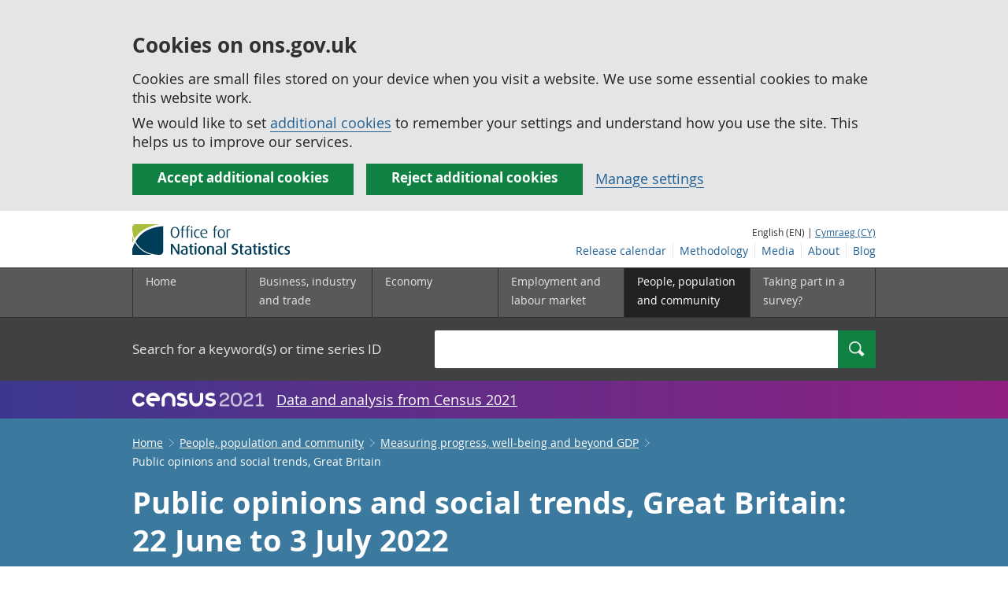

--- FILE ---
content_type: text/html;charset=utf-8
request_url: https://www.ons.gov.uk/peoplepopulationandcommunity/wellbeing/bulletins/publicopinionsandsocialtrendsgreatbritain/22juneto3july2022
body_size: 17574
content:
<!DOCTYPE html>
<html lang="en">
    <head>
        <title>Public opinions and social trends, Great Britain - Office for National Statistics</title>
        <meta charset="utf-8" />
        <meta content="width=device-width,initial-scale=1.0,user-scalable=1" name="viewport">
        <meta name="theme-color" content="#58595B">
        <meta name="apple-mobile-web-app-status-bar-style" content="#58595B">

        <meta name="description" content="Social insights on daily life and events, including the cost of living, location of work, health and well-being from the Opinions and Lifestyle Survey (OPN).">

        
            <link rel="canonical" href="/peoplepopulationandcommunity/wellbeing/bulletins/publicopinionsandsocialtrendsgreatbritain/22juneto3july2022" />
        
        <link rel="stylesheet" type="text/css" href="//cdn.ons.gov.uk/sixteens/418c927/css/main.css">
		

        <script>
    // extractValue extracts the value from an undecodeable json cookie string
    function extractValue(key, extractionString) {
        const extractionRegex = new RegExp(`'${key}':(.*?)[,}]`)
        const match = extractionString.match(extractionRegex)
        if (match) {
            return match[1]
        }
        
        return null
    }

    // getUsageCookieValue reads the ons_cookie_policy to determine the user's usage preference. 
    // When no policy is found, the user is opted out by default.
    function getUsageCookieValue() {
        // ons_cookie_policy handler
        var policyCookie = document.cookie.match('(?:^|; )ons_cookie_policy=({.*?})');
        if (policyCookie) {
            console.debug('ons_cookie_policy found');

            var usageValue = extractValue("usage", policyCookie[1]);
            console.debug('usage is', usageValue);

            // this needs to be the inverse - if usage is true the returned value is false and vice versa
            // user is stating whether they are opting out of usage cookie
            return (usageValue == "true") ? false : true
        }
        console.debug('no cookie found - opting out');
        return true
    }

    // unescape html entities
    function htmlUnescape(str){
        return str
                .replace(/&#x3D;/g, "=");
    }

    
    var dataLayer = [{
        contentTitle: htmlUnescape("Public opinions and social trends, Great Britain: 22 June to 3 July 2022"),
        analyticsOptOut: getUsageCookieValue(),
        "gtm.whitelist": ["google","hjtc","lcl"],
        "gtm.blacklist": ["customScripts","sp","adm","awct","k","d","j"]
    }];

    
    dataLayer[0]["releaseDate"] = "2022/07/08";
    

    

    
    


    
    
        
            
                dataLayer[0]["latestRelease"] = "no";
            
        
    

    
    
        
            dataLayer[0]["wordCount"] = 3993
        
    

    
    

    
        
            
                
            
        

        
            
                dataLayer[0]["corrections"] = "yes";
            
        
    

</script>


        <!-- Google Tag Manager -->
        <script>(function(w,d,s,l,i){w[l]=w[l]||[];w[l].push({'gtm.start':
                new Date().getTime(),event:'gtm.js'});var f=d.getElementsByTagName(s)[0],
                j=d.createElement(s),dl=l!='dataLayer'?'&l='+l:'';j.async=true;j.src=
                'https://www.googletagmanager.com/gtm.js?id='+i+dl;f.parentNode.insertBefore(j,f);
        })(window,document,'script','dataLayer','GTM-MBCBVQS');</script>
        <!-- End Google Tag Manager -->

        
    <script type="application/ld+json">
        {
            "@context": "http://schema.org",
            
            "description": "Social insights on daily life and events, including the cost of living, location of work, health and well-being from the Opinions and Lifestyle Survey (OPN).",
            
             "@type": "Article",
"headLine": "Public opinions and social trends, Great Britain",
"datePublished": "2022-07-07T23:00:00.000Z",
"dateModified": "2022-07-07T23:00:00.000Z",
"author": {
    "@type": "Person",
    "name": "Catarina Figueira, Joe Shepherd, Bonang Lewis and Tim Vizard"
},

"image": "https://www.ons.gov.uk/chartimage?uri=/peoplepopulationandcommunity/wellbeing/bulletins/publicopinionsandsocialtrendsgreatbritain/22juneto3july2022/0f589ab6",

"mainEntityOfPage": "/peoplepopulationandcommunity/wellbeing/bulletins/publicopinionsandsocialtrendsgreatbritain/22juneto3july2022",
"publisher": {
    "@type": "GovernmentOrganization",
    "name": "Office for National Statistics",  
    "logo": "https://cdn.ons.gov.uk/assets/images/ons-logo/v2/ons-logo.png"
}, 
            
            "url": "https://www.ons.gov.uk/peoplepopulationandcommunity/wellbeing/bulletins/publicopinionsandsocialtrendsgreatbritain/22juneto3july2022",
            "license": "http://www.nationalarchives.gov.uk/doc/open-government-licence/version/3/"
        }
    </script>


		
		

	</head>
	<body class="bulletin">
    <script>document.body.className = ((document.body.className) ? document.body.className + ' js' : 'js');</script>
    <form action="/cookies/accept-all" method="GET" id="global-cookie-message"
      class="cookies-banner cookies-banner--hidden js-cookies-banner-form clearfix"
      aria-label="cookie banner">
    <div class="cookies-banner__wrapper wrapper js-cookies-banner-inform">
        <div>
            <div class="cookies-banner__message adjust-font-size--18">
                <h3 class="cookies-banner__heading">Cookies on ons.gov.uk</h3>
                <p class="cookies-banner__body">Cookies are small files stored on your device when you visit a website. We use some essential cookies to make this website work.</p>
                <p class="cookies-banner__body">We would like to set <a href="/cookies">additional cookies</a> to remember your settings and understand how you use the site. This helps us to improve our services.</p>
            </div>
            <div class="cookies-banner__buttons">
                <div class="nojs--hide cookies-banner__button cookies-banner__button--accept">
                    <button class="btn btn--full-width btn--primary btn--focus margin-right--2 font-weight-700 font-size--17 text-wrap js-accept-cookies" data-gtm-accept-cookies="true" type="submit" data-action="accept" tabindex="0">
                        Accept additional cookies
                    </button>
                </div>
                <div class="nojs--hide cookies-banner__button cookies-banner__button--reject">
                    <button class="btn btn--full-width btn--primary btn--focus margin-right--2 font-weight-700 font-size--17 text-wrap js-reject-cookies" data-gtm-accept-cookies="false" type="submit" data-action="reject" tabindex="0">
                        Reject additional cookies
                    </button>
                </div>
                <div class="cookies-banner__button">
                    <a href="/cookies">Manage settings</a>
                </div>
            </div>
        </div>
    </div>
    <div class="hidden js-cookies-banner-confirmation" tabindex="-1">
        <div class="cookies-banner__wrapper wrapper">
            <div class="col">
                <div class="cookies-banner__message adjust-font-size--18">
                    <p class="cookies-banner__confirmation-message">
                        <span class="hidden ons-js-accepted-text">You have accepted all additional cookies.</span>
                        <span class="hidden ons-js-rejected-text">You have rejected all additional cookies.</span>
                        <span>You can <a href="/cookies">change your cookie preferences</a> at any time.</span>
                        <button type="button" class="cookies-banner__button--hide js-hide-cookies-banner">Hide</button>
                    </p>
                </div>
            </div>
        </div>
    </div>
</form>


    <!-- Google Tag Manager (noscript) -->
    <noscript><iframe src="https://www.googletagmanager.com/ns.html?id=GTM-MBCBVQS"
                      height="0" width="0" style="display:none;visibility:hidden"></iframe></noscript>
    <!-- End Google Tag Manager (noscript) -->

        
        
		

		

		
		 						
















	<header >
	
    <a class="skiplink" href="#main" tabindex="0">
        Skip to main content
    </a>
	
  
  

	
	
	<div id="pagePath" class="hide">/peoplepopulationandcommunity/wellbeing/bulletins/publicopinionsandsocialtrendsgreatbritain/22juneto3july2022</div>
	
		<div class="wrapper">
			<div class="header col-wrap">
				<div class="col col--lg-one-third col--md-one-third">
					<a href="/">
						<!--[if lte IE 8]>
							<img class="logo" src="https://cdn.ons.gov.uk/assets/images/ons-logo/v2/ons-logo.png" alt="Office for National Statistics logo - Homepage">
						<![endif]-->
						<img class="logo" src="https://cdn.ons.gov.uk/assets/images/ons-logo/v2/ons-logo.svg" alt="Office for National Statistics logo - Homepage">
					</a>
				</div>
				
                <div class="col col--lg-two-thirds col--md-two-thirds hide--sm print--hide language--js__container">
                    
                    <div class="language">
                        
                            <span>English (EN) | </span>
                            <a href="



    //cy.ons.gov.uk/peoplepopulationandcommunity/wellbeing/bulletins/publicopinionsandsocialtrendsgreatbritain/22juneto3july2022
" class="language__link" lang="cy">Cymraeg (CY)</a>
                        
                    </div>
                </div>
				<div class="secondary-nav col col--lg-two-thirds col--md-two-thirds print--hide">
					<ul class="secondary-nav__list js-nav-clone__list">
                        <li class="secondary-nav__item">
                            <a class="secondary-nav__link  js-nav-clone__link" href="/releasecalendar">Release calendar</a>
                        </li>
                        <li class="secondary-nav__item">
                            <a class="secondary-nav__link  js-nav-clone__link" href="/methodology">Methodology</a>
                        </li>
                        <li class="secondary-nav__item">
                            <a class="secondary-nav__link  js-nav-clone__link" href="/news">Media</a>
                        </li>
						<li class="secondary-nav__item">
							<a class="secondary-nav__link  js-nav-clone__link" href="/aboutus">About</a>
						</li>
						<li class="secondary-nav__item">
							<a class="secondary-nav__link js-nav-clone__link" rel="noopener noreferrer" href="https://blog.ons.gov.uk/">Blog</a>
						</li>
					</ul>
				</div>
				
			</div>
		</div>
	

	
	
	<div class="primary-nav print--hide">
		<nav aria-label="Header links">
			
			<ul class="nav--controls">
				<li class="nav--controls__item">
					<a href="#nav-primary" id="menu-toggle" aria-controls="nav-primary" aria-expanded="false" class="nav--controls__menu">
						<span class="nav--controls__text">Menu</span>
					</a>
				</li>
				<li class="nav--controls__item ">
					<a href="#nav-search" id="search-toggle" aria-controls="nav-search" aria-expanded="false" class="nav--controls__search" aria-label="Search">
						<span class="nav--controls__text">Search</span>
					</a>
				</li>
			</ul>
			
			<ul class="wrapper nav-main--hidden primary-nav__list" id="nav-primary" aria-expanded="false">
				<li class="primary-nav__item  js-nav hide--sm old-ie--display-block"><a class="primary-nav__link col col--md-7 col--lg-9" href="/">Home</a></li>
				
				
				
				
				
				<li class="primary-nav__item js-nav js-expandable ">
					<a class="primary-nav__link col col--md-8 col--lg-10" href="/businessindustryandtrade" aria-expanded="false" aria-label="Business, industry and trade sub menu">
						<span aria-hidden="true" class="expansion-indicator"></span>
						<span class="submenu-title">
							Business, industry and trade
						</span>
					</a>
					<ul class="primary-nav__child-list col col--md-16 col--lg-20 js-expandable__content js-nav-hidden jsEnhance" aria-expanded="false" aria-label="submenu">
						
						
						<li class="primary-nav__child-item  js-expandable__child">
							<a class="primary-nav__child-link" tabindex="-1" href="/businessindustryandtrade/business" >Business</a>
						</li>
						
						<li class="primary-nav__child-item  js-expandable__child">
							<a class="primary-nav__child-link" tabindex="-1" href="/businessindustryandtrade/changestobusiness" >Changes to business</a>
						</li>
						
						<li class="primary-nav__child-item  js-expandable__child">
							<a class="primary-nav__child-link" tabindex="-1" href="/businessindustryandtrade/constructionindustry" >Construction industry</a>
						</li>
						
						<li class="primary-nav__child-item  js-expandable__child">
							<a class="primary-nav__child-link" tabindex="-1" href="/businessindustryandtrade/itandinternetindustry" >IT and internet industry</a>
						</li>
						
						<li class="primary-nav__child-item  js-expandable__child">
							<a class="primary-nav__child-link" tabindex="-1" href="/businessindustryandtrade/internationaltrade" >International trade</a>
						</li>
						
						<li class="primary-nav__child-item  js-expandable__child">
							<a class="primary-nav__child-link" tabindex="-1" href="/businessindustryandtrade/manufacturingandproductionindustry" >Manufacturing and production industry</a>
						</li>
						
						<li class="primary-nav__child-item  js-expandable__child">
							<a class="primary-nav__child-link" tabindex="-1" href="/businessindustryandtrade/retailindustry" >Retail industry</a>
						</li>
						
						<li class="primary-nav__child-item  js-expandable__child">
							<a class="primary-nav__child-link" tabindex="-1" href="/businessindustryandtrade/tourismindustry" >Tourism industry</a>
						</li>
						
					</ul>
				</li>
				
				
				
				
				
				<li class="primary-nav__item js-nav js-expandable ">
					<a class="primary-nav__link col col--md-8 col--lg-10" href="/economy" aria-expanded="false" aria-label="Economy sub menu">
						<span aria-hidden="true" class="expansion-indicator"></span>
						<span class="submenu-title">
							Economy
						</span>
					</a>
					<ul class="primary-nav__child-list col col--md-16 col--lg-20 js-expandable__content js-nav-hidden jsEnhance" aria-expanded="false" aria-label="submenu">
						
						
						<li class="primary-nav__child-item  js-expandable__child">
							<a class="primary-nav__child-link" tabindex="-1" href="/economy/economicoutputandproductivity" >Economic output and productivity</a>
						</li>
						
						<li class="primary-nav__child-item  js-expandable__child">
							<a class="primary-nav__child-link" tabindex="-1" href="/economy/environmentalaccounts" >Environmental accounts</a>
						</li>
						
						<li class="primary-nav__child-item  js-expandable__child">
							<a class="primary-nav__child-link" tabindex="-1" href="/economy/governmentpublicsectorandtaxes" >Government, public sector and taxes</a>
						</li>
						
						<li class="primary-nav__child-item  js-expandable__child">
							<a class="primary-nav__child-link" tabindex="-1" href="/economy/grossdomesticproductgdp" >Gross Domestic Product (GDP)</a>
						</li>
						
						<li class="primary-nav__child-item  js-expandable__child">
							<a class="primary-nav__child-link" tabindex="-1" href="/economy/grossvalueaddedgva" >Gross Value Added (GVA)</a>
						</li>
						
						<li class="primary-nav__child-item  js-expandable__child">
							<a class="primary-nav__child-link" tabindex="-1" href="/economy/inflationandpriceindices" >Inflation and price indices</a>
						</li>
						
						<li class="primary-nav__child-item  js-expandable__child">
							<a class="primary-nav__child-link" tabindex="-1" href="/economy/investmentspensionsandtrusts" >Investments, pensions and trusts</a>
						</li>
						
						<li class="primary-nav__child-item  js-expandable__child">
							<a class="primary-nav__child-link" tabindex="-1" href="/economy/nationalaccounts" >National accounts</a>
						</li>
						
						<li class="primary-nav__child-item  js-expandable__child">
							<a class="primary-nav__child-link" tabindex="-1" href="/economy/regionalaccounts" >Regional accounts</a>
						</li>
						
					</ul>
				</li>
				
				
				
				
				
				<li class="primary-nav__item js-nav js-expandable ">
					<a class="primary-nav__link col col--md-8 col--lg-10" href="/employmentandlabourmarket" aria-expanded="false" aria-label="Employment and labour market sub menu">
						<span aria-hidden="true" class="expansion-indicator"></span>
						<span class="submenu-title">
							Employment and labour market
						</span>
					</a>
					<ul class="primary-nav__child-list col col--md-16 col--lg-20 js-expandable__content js-nav-hidden jsEnhance" aria-expanded="false" aria-label="submenu">
						
						
						<li class="primary-nav__child-item  js-expandable__child">
							<a class="primary-nav__child-link" tabindex="-1" href="/employmentandlabourmarket/peopleinwork" >People in work</a>
						</li>
						
						<li class="primary-nav__child-item  js-expandable__child">
							<a class="primary-nav__child-link" tabindex="-1" href="/employmentandlabourmarket/peoplenotinwork" >People not in work</a>
						</li>
						
					</ul>
				</li>
				
				
				
				
				
				
				
				
				
				
				
				<li class="primary-nav__item js-nav js-expandable primary-nav__item--active">
					<a class="primary-nav__link col col--md-8 col--lg-10" href="/peoplepopulationandcommunity" aria-expanded="false" aria-label="People, population and community sub menu">
						<span aria-hidden="true" class="expansion-indicator"></span>
						<span class="submenu-title">
							People, population and community
						</span>
					</a>
					<ul class="primary-nav__child-list col col--md-16 col--lg-20 js-expandable__content js-nav-hidden jsEnhance" aria-expanded="false" aria-label="submenu">
						
						
						<li class="primary-nav__child-item  js-expandable__child">
							<a class="primary-nav__child-link" tabindex="-1" href="/peoplepopulationandcommunity/armedforcescommunity" >Armed forces community</a>
						</li>
						
						<li class="primary-nav__child-item  js-expandable__child">
							<a class="primary-nav__child-link" tabindex="-1" href="/peoplepopulationandcommunity/birthsdeathsandmarriages" >Births, deaths and marriages</a>
						</li>
						
						<li class="primary-nav__child-item  js-expandable__child">
							<a class="primary-nav__child-link" tabindex="-1" href="/peoplepopulationandcommunity/crimeandjustice" >Crime and justice</a>
						</li>
						
						<li class="primary-nav__child-item  js-expandable__child">
							<a class="primary-nav__child-link" tabindex="-1" href="/peoplepopulationandcommunity/culturalidentity" >Cultural identity</a>
						</li>
						
						<li class="primary-nav__child-item  js-expandable__child">
							<a class="primary-nav__child-link" tabindex="-1" href="/peoplepopulationandcommunity/educationandchildcare" >Education and childcare</a>
						</li>
						
						<li class="primary-nav__child-item  js-expandable__child">
							<a class="primary-nav__child-link" tabindex="-1" href="/peoplepopulationandcommunity/elections" >Elections</a>
						</li>
						
						<li class="primary-nav__child-item  js-expandable__child">
							<a class="primary-nav__child-link" tabindex="-1" href="/peoplepopulationandcommunity/healthandsocialcare" >Health and social care</a>
						</li>
						
						<li class="primary-nav__child-item  js-expandable__child">
							<a class="primary-nav__child-link" tabindex="-1" href="/peoplepopulationandcommunity/householdcharacteristics" >Household characteristics</a>
						</li>
						
						<li class="primary-nav__child-item  js-expandable__child">
							<a class="primary-nav__child-link" tabindex="-1" href="/peoplepopulationandcommunity/housing" >Housing</a>
						</li>
						
						<li class="primary-nav__child-item  js-expandable__child">
							<a class="primary-nav__child-link" tabindex="-1" href="/peoplepopulationandcommunity/leisureandtourism" >Leisure and tourism</a>
						</li>
						
						<li class="primary-nav__child-item primary-nav__child-item--active js-expandable__child">
							<a class="primary-nav__child-link" tabindex="-1" href="/peoplepopulationandcommunity/wellbeing" >Measuring progress, well-being and beyond GDP</a>
						</li>
						
						<li class="primary-nav__child-item  js-expandable__child">
							<a class="primary-nav__child-link" tabindex="-1" href="/peoplepopulationandcommunity/personalandhouseholdfinances" >Personal and household finances</a>
						</li>
						
						<li class="primary-nav__child-item  js-expandable__child">
							<a class="primary-nav__child-link" tabindex="-1" href="/peoplepopulationandcommunity/populationandmigration" >Population and migration</a>
						</li>
						
					</ul>
				</li>
				
				
				
				
				
				
				
				<li class="primary-nav__item  js-nav">
					<a class="primary-nav__link  col col--md-8 col--lg-10" href="/surveys">
						Taking part in a survey?
					</a>
				</li>
				<li class="hide--md primary-nav__language">
					
						<span>English (EN) | </span>
						<a href="



    //cy.ons.gov.uk/peoplepopulationandcommunity/wellbeing/bulletins/publicopinionsandsocialtrendsgreatbritain/22juneto3july2022
" class="language__link">Cymraeg (CY)</a>
					
				</li>
			</ul>
		</nav>
	</div>
	
	
		<div class="search nav-search--hidden print--hide" id="searchBar" role="search">
			<div class="wrapper">
				<form class="col-wrap search__form" action="/search">
					<label class="search__label col col--md-23 col--lg-24" for="nav-search">Search for a keyword(s) or time series ID</label>
					<input type="search" autocomplete="off" class="search__input col col--md-21 col--lg-32" id="nav-search" name="q" value="">
					<button type="submit" class="search__button col--md-3 col--lg-3" id="nav-search-submit" aria-label="Search">
						<span class="visuallyhidden">Search</span>
						<span class="icon icon-search--light"></span>
					</button>
				</form>
			</div>
		</div>
	
	<div class="promo__background--plum-gradient">
    <div class="wrapper">
        <div class="banner--half-padding">
            <p class="margin-top--0 margin-bottom--0 padding-bottom--0 padding-top--0 flex flex-wrap-wrap banner--vertical-center">
                <a class="flex" href="/census"><img src="https://cdn.ons.gov.uk/assets/images/census-logo/logo-census-2021-white-landscape.svg" title="Census 2021" alt="" class="header__svg-logo margin-right--1" xmlns="http://www.w3.org/2000/svg" focusable="false" width="167" height="32" viewBox="0 0 242 44" aria-labelledby="census-logo-banner" />
                <a class="margin-top--0 text--white font-size--18 underline-link" href="/census">Data and analysis from Census 2021</a>
            </p>
        </div>
    </div>
</div>
	
</header>




	
    <div class="page-bulletins background--astral text--white">
  <div class="wrapper">
    <div class="col-wrap">
      <div class="col">
        <nav aria-label="Bulletin breadcrumbs">
          <div class="breadcrumb-bulletins print--hide">
            <ol class="breadcrumb-bulletins__list">
              
                <li class="breadcrumb-bulletins__item">
                  <span
                    class="icon icon-arrow-back--light-small hide--md"
                  ></span>
                  <a
                    class="breadcrumb-bulletins__link"
                    href="/"
                  >Home</a>
                  <span
                    class="icon icon-arrow-forward--light-small hide--sm"
                  ></span>
                </li>
              
                <li class="breadcrumb-bulletins__item">
                  <span
                    class="icon icon-arrow-back--light-small hide--md"
                  ></span>
                  <a
                    class="breadcrumb-bulletins__link"
                    href="/peoplepopulationandcommunity"
                  >People, population and community</a>
                  <span
                    class="icon icon-arrow-forward--light-small hide--sm"
                  ></span>
                </li>
              
                <li class="breadcrumb-bulletins__item">
                  <span
                    class="icon icon-arrow-back--light-small hide--md"
                  ></span>
                  <a
                    class="breadcrumb-bulletins__link"
                    href="/peoplepopulationandcommunity/wellbeing"
                  >Measuring progress, well-being and beyond GDP</a>
                  <span
                    class="icon icon-arrow-forward--light-small hide--sm"
                  ></span>
                </li>
              
              <li class="breadcrumb-bulletins__item">
                Public opinions and social trends, Great Britain
              </li>
            </ol>
          </div>
        </nav>
      </div>
    </div>
  </div>
</div>




		
<main id="main" role="main" tabindex="-1">

	
	
		<div class="page-bulletins background--astral text--white">
    <div class="wrapper">
        <div class="col-wrap">
            <div class="col">
                <div class="col margin-left--0">
                    <h1 class="padding-bottom--0 padding-top--0 margin-top--2 font-weight-700 margin-bottom--2 ">Public opinions and social trends, Great Britain: 22 June to 3 July 2022</h1>
                    <p class="page-bulletins--Summary margin-right-md--2 margin-bottom--3 padding-bottom--0 padding-top--0">
                    
                        
                            Social insights on daily life and events, including the cost of living, location of work, health and well-being from the Opinions and Lifestyle Survey (OPN).
                        
                    </p>
                </div>
            </div> 
        </div> 
    </div> 
    <div class="wrapper">
        <div class="col-wrap">
            

    
    
        
            <div class="col alert-release-banner alert-release-banner__not-latest">
                <p class="alert-release-banner__title">This is not the latest release.
                    <a
                        class="alert-release-banner__link"
                        href="/peoplepopulationandcommunity/wellbeing/bulletins/publicopinionsandsocialtrendsgreatbritain/november2025"
                    >View latest release</a>
                </p>
            </div>
        
    


            
            
            
                <div class="col show-hide show-hide--dark margin-top--4 js-show-hide">
                    <div class="alert-bulletins--border">
                        <div class="js-show-hide__title">
                            <button class="js-show-hide__button margin-top--2 alert-bulletins--expand-arrow" type="button" aria-expanded="false" aria-controls="collapsible-0">
                                <span class="icon icon-info icon-info--info-box alert-bulletins--info-box"></span>

                                <h2 class="show-hide__title alert-bulletins--warning__title">
                                    
                                    
                                        
                                            Correction
                                        
                                    
                                </h2>
                            </button>
                        </div>

                        <div class="js-show-hide__content ">
                            
                                <div class="show-hide__content alert-bulletins--warning__content section__content--markdown">
                                    <section>
                                        
                                        
                                            <p class="alert-bulletins__date">29 July 2022 15:00</p>
                                            <p>We have corrected an error in section 2 under the heading "Actions following cost of living increases".</p><p>The previous version read "The most common actions reported by adults who reported their cost of living had increased were".</p><p>It should have read "The most common actions reported by adults who reported their cost of living had increased included".</p><p>This happened because of a human error.</p>
                                            <a class="btn btn--tertiary margin-bottom-sm--3 margin-bottom-md--3 print--hide" href="/peoplepopulationandcommunity/wellbeing/bulletins/publicopinionsandsocialtrendsgreatbritain/22juneto3july2022/previous/v1">View superseded version</a>
                                        
                                    </section>
                                </div>
                            
                            
                        </div>
                    </div>

                </div>
            
            
        </div>
    </div>
    <div class="wrapper">
        
        <div class="col-wrap margin-top--3 margin-left--0">
            
            <p class="col  col--md-12 col--lg-15 margin-bottom-sm--1 margin-bottom-md--3 margin-top-sm--1 padding-bottom--0 padding-top--0">
                <span class="font-weight-700">Contact: </span><br/><a href="mailto:policy.evidence.analysis@ons.gov.uk" class="text--white"><span class="visuallyhidden">Email </span>Catarina Figueira, Joe Shepherd, Bonang Lewis and Tim Vizard</a>
            </p>

            <p class="col  col--md-one-third col--lg-one-third margin-bottom-sm--1 margin-bottom-md--3 margin-top--0 padding-bottom--0 padding-top--0">
                <span class="font-weight-700">Release date: </span><br/>8 July 2022<br/>
                
            </p>

            <p class="col  col--md-one-third col--lg-one-third margin-bottom-sm--3 margin-bottom-md--3 margin-top--0 padding-bottom--0 padding-top--0">
                <span class="font-weight-700">Next release: </span><br/>22 July 2022
            </p>
        </div>
    </div>
</div>

	

<div class="page-content">
	
    <div class="wrapper">
        
        <div class="col-wrap border-bottom--iron-md">
            
            <div class="col col--md-31 col--lg-41 margin-left-md--1">
	<div class="table-of-contents print--avoid-break">
		<h2 class="table-of-contents__title">Table of contents</h2>
		<ol id="toc" class="table-of-contents__list">
			
			<li class="table-of-contents__item">
				<a href="#main-points" class="js-scroll">Main points</a>
			</li>
			
			<li class="table-of-contents__item">
				<a href="#household-finances-and-cost-of-living" class="js-scroll">Household finances and cost of living</a>
			</li>
			
			<li class="table-of-contents__item">
				<a href="#location-of-work-and-rail-disruptions" class="js-scroll">Location of work and rail disruptions</a>
			</li>
			
			<li class="table-of-contents__item">
				<a href="#social-impacts-of-covid-19-and-other-illnesses" class="js-scroll">Social impacts of COVID-19 and other illnesses</a>
			</li>
			
			<li class="table-of-contents__item">
				<a href="#worries-personal-well-being-and-loneliness" class="js-scroll">Worries, personal well-being and loneliness</a>
			</li>
			
			<li class="table-of-contents__item">
				<a href="#public-opinions-and-social-trends-data" class="js-scroll">Public opinions and social trends data</a>
			</li>
			
			<li class="table-of-contents__item">
				<a href="#measuring-the-data" class="js-scroll">Measuring the data</a>
			</li>
			
			<li class="table-of-contents__item">
				<a href="#related-links" class="js-scroll">Related links</a>
			</li>
			
			
			
		</ol>
	</div>
</div>
            
            
            	

<div class="col col--md-15 col--lg-16 margin-bottom-sm--2 margin-top-md--7 margin-bottom-md--2 margin-left-lg--2 padding-bottom-sm--2 padding-left-sm--1 padding-bottom-md--1 border-top--iron-sm border-right--iron-sm border-bottom--iron-sm border-left--iron-sm border-top--iron-md border-right--iron-md border-bottom--iron-md border-left--iron-md js-print-pdf print--hide">
    <p class="text-right--md padding-top-md--0 padding-bottom-md--0 height--5 margin-bottom-md--0 print--hide nojs--hide js--show">
        <a href="" class="link-complex nojs--hide js--show js-print-page">
            Print this <span class="lowercase">
Statistical bulletin



















</span>
        </a>
        <span class="icon icon-print--dark"></span>
    </p>
    <p class="text-right--md padding-top-md--0 padding-bottom-md--0 height--5 margin-top-md--1 print--hide">
        <a href="/peoplepopulationandcommunity/wellbeing/bulletins/publicopinionsandsocialtrendsgreatbritain/22juneto3july2022/pdf" class="link-complex js-pdf-dl-link" aria-label="Download Public opinions and social trends, Great Britain as PDF">
            Download as PDF
        </a>
        <span class="icon icon-download--dark"></span>
    </p>
</div>
            
        </div>

		
		<div class="hide--md margin-top-sm--1">



	<div class=" margin-bottom-sm--2 margin-bottom-md--2 print--hide">
		<a class="btn btn--primary btn--full-width" href="/peoplepopulationandcommunity/wellbeing/bulletins/publicopinionsandsocialtrendsgreatbritain/22juneto3july2022/relateddata" data-gtm-title="" data-gtm-type="related-data">
			
			

			
			
				View all data used in this <span class="lowercase">
Statistical bulletin



















</span>
			

			
			
		</a>
	</div>
</div>

        
        <article class="col col--md-36 col--lg-39 page-content__main-content padding-bottom">
            
                <div id="main-points" class="section__content--markdown">
                    <section>
                        <header>
                            <h2><span class="section__content-number">1.</span> Main points</h2>
                        </header>
                        <p>The following information is on the latest period, 22 June to 3 July 2022, based on adults in Great Britain.</p>
<ul>
  <li><p>Around 9 in 10 (91%) adults continued to report their cost of living had risen over the past month; an increase since we first started asking this question in the period 3 to 14 November 2021 (62%).</p></li>
  <li><p>Around half (49%) of adults reported that they were buying less food when food shopping and 48% of adults reported they had to spend more than usual to get what they normally buy; these proportions are increasing from when the data were first collected (8% and 18% in September and October 2021, respectively).</p></li>
  <li><p>When asked what energy saving actions adults had taken in the past year, 91% of all adults reported they had taken at least one action from the lists presented on the survey. </p></li>
  <li><p>Around half (51%) of adults have closed all the curtains at night to keep the heat in, 49% have washed their clothes at a lower heat and 44% have turned their appliances off standby; the main motivation for these types of actions was to save money (81%).</p></li>
  <li><p>Around one in seven (15%) adults reported that the rail strikes had disrupted their travel plans; being unable to take part in leisure activities (34%), spending more money on travel (24%), and being unable to work the hours they planned (13%) were the most common impacts.</p></li>
  <li><p>Over 6 in 10 (67%) working adults travelled to work at some point in the past seven days; among those who travelled to work by train (9%), the most frequently reported alternatives if they were unable to travel by train was working from home (70%).</p></li>
  <li><p>Around three-quarters of adults were very or somewhat worried about the rising cost of living (78%) and the conflict in Ukraine (77%), and more than half (57%) reported they were worried about the environment.</p></li>
  <li><p>A smaller proportion reported worries about new variants of coronavirus (COVID-19) (49%) and the effect of the coronavirus pandemic on their lives (39%).</p></li>
</ul>
                        <a class="print--hide js-scroll" href="#toc">Back to table of contents</a>
                    </section>
                </div>
            
                <div id="household-finances-and-cost-of-living" class="section__content--markdown">
                    <section>
                        <header>
                            <h2><span class="section__content-number">2.</span> Household finances and cost of living</h2>
                        </header>
                        <p>Estimates in this release are based on data collected between 22 June to 3 July 2022 (the "latest period") and 8 and 19 June 2022 (the "previous period").</p><p>We continued to ask adults about changes in their cost of living over the last month, with around 9 in 10 (91%) reporting it had increased in the latest period (same as the previous period). The proportion of adults reporting this had increased since we first asked about this in November 2021, when 62% of adults reported this (3 to 14 November 2021).</p><p>Reasons reported by adults for the rise in their cost of living were an increase in:</p>
<ul>
  <li>the price of food shopping (95%, compared with 93% in the previous period)</li>
  <li>gas or electricity bills (83%, compared with 86% in the previous period)</li>
  <li>the price of fuel (79%, compared with 80% in the previous period)</li>
</ul><h3>Actions following cost of living increases</h3><p>The most common actions reported by adults who reported their cost of living had increased included:</p>
<ul>
  <li>spending less on non-essentials (62%, compared with 60% in the previous period)</li>
  <li>using less fuel such as gas or electricity at home (53%, compared with 51% in the previous period)</li>
  <li>cutting back on non-essential journeys in a vehicle (46%, compared with 45% in the previous period)</li>
  <li>shopping around more (38%, compared with 35% in the previous period)</li>
</ul><p>When asked about their shopping habits in the past two weeks, around half (49%) of adults reported that they were buying less food when food shopping. Similarly, 48% of adults reported they had to spend more than usual to get what they normally buy in the latest period. These proportions are increasing from when the data were first collected (8% and 18% in September and October 2021, respectively) (Figure 1).</p><p>


  

    <div class="markdown-chart-container panel--bottom-mar print--avoid-break">

      <h3 class="flush--third--vertical font-size--18 padding-top--0 margin-bottom--1">Figure 1: Nearly half (48%) of adults reported they were spending more to get what they usually buy when food shopping in the past two weeks</h3>
        
            <h4 class="flush--third--bottom font-size--16 padding-top--0 margin-top--0">All adults in Great Britain, September 2021 to July 2022	</h4>
        

      <div class="scrollable-container">
        <div id="chart-0f589ab6" data-filename="0f589ab6" data-uri="/peoplepopulationandcommunity/wellbeing/bulletins/publicopinionsandsocialtrendsgreatbritain/22juneto3july2022/0f589ab6" class="markdown-chart">
            <!--[if gt IE 8]><!--><noscript><!--[endif]-->
            <img src="/chartimage?uri=/peoplepopulationandcommunity/wellbeing/bulletins/publicopinionsandsocialtrendsgreatbritain/22juneto3july2022/0f589ab6&width=&hideSource=true" alt="" />
            <!--[if gt IE 8]><!--></noscript><!--[endif]-->
        </div>
      </div>
  
  






  <h4 class="flush--third--bottom font-size--h6 clear-left">Source: Office for National Statistics (ONS) – Opinions and Lifestyle Survey (OPN)	</h4>
      <div id="notes-0f589ab6" class="notes-holder-js">
  
      <h5 class="flush--third--bottom js-notes-title font-size--16 padding-top--0">Notes:</h5>
      <ol>
  <li><p>Questions: "In the past two weeks, which, if any, have you been doing when food shopping?” and “In the past two weeks, have you experienced any of the following when food shopping?”.</p></li>
  <li><p>Base: all adults.</p></li>
  <li><p>For the question: "In the past two weeks, have you experienced any of the following when food shopping?", the response option "I had to spend more than usual to get what I normally buy" was added from the period 20 to 30 October 2021 onwards.</p></li>
</ol>
  
      </div>
  
    <h4 class="print--hide padding-top--0 margin-top--0 font-size--h6 clear-left"><span role="text">Download this chart <span class="visuallyhidden">Figure 1: Nearly half (48%) of adults reported they were spending more to get what they usually buy when food shopping in the past two weeks</span></span></h4>

    <a class="btn btn--primary print--hide js-chart-image-src" data-filename="0f589ab6" href="/chartimage?uri=/peoplepopulationandcommunity/wellbeing/bulletins/publicopinionsandsocialtrendsgreatbritain/22juneto3july2022/0f589ab6" download="Figure 1: Nearly half (48%) of adults reported they were spending more to get what they usually buy when food shopping in the past two weeks" data-gtm-title="Figure 1: Nearly half (48%) of adults reported they were spending more to get what they usually buy when food shopping in the past two weeks" data-gtm-type="download-chart-image"  aria-label="Download Figure 1: Nearly half (48%) of adults reported they were spending more to get what they usually buy when food shopping in the past two weeks as an image">Image</a>
      
    <a class="btn btn--primary print--hide" title="Download as csv"
    href="/generator?uri=/peoplepopulationandcommunity/wellbeing/bulletins/publicopinionsandsocialtrendsgreatbritain/22juneto3july2022/0f589ab6&format=csv" 
    data-gtm-title="Figure 1: Nearly half (48%) of adults reported they were spending more to get what they usually buy when food shopping in the past two weeks" 
    data-gtm-type="download-chart-csv"
    data-gtm-download-file="timeseries-generated-file"
    data-gtm-download-type="csv"
    aria-label="Download Figure 1: Nearly half (48%) of adults reported they were spending more to get what they usually buy when food shopping in the past two weeks as csv"
>
    .csv
</a>
    <a class="btn btn--primary print--hide" title="Download as xls"
    href="/generator?uri=/peoplepopulationandcommunity/wellbeing/bulletins/publicopinionsandsocialtrendsgreatbritain/22juneto3july2022/0f589ab6&format=xls" 
    data-gtm-title="Figure 1: Nearly half (48%) of adults reported they were spending more to get what they usually buy when food shopping in the past two weeks" 
    data-gtm-type="download-chart-xls"
    data-gtm-download-file="timeseries-generated-file"
    data-gtm-download-type="xls"
    aria-label="Download Figure 1: Nearly half (48%) of adults reported they were spending more to get what they usually buy when food shopping in the past two weeks as xls"
>
    .xls
</a>

</div>
</p><p>These estimates are consistent with those presented in our <a href="https://www.ons.gov.uk/businessindustryandtrade/retailindustry/bulletins/retailsales/may2022">Retail sales in Great Britain: May 2022 bulletin</a>, showing that retail sales volumes in May 2022 continued a downward trend since summer 2021.</p><h3>Energy bills</h3><p>Around 4 in 10 (43%) adults who pay energy bills reported they found it very or somewhat difficult to afford them in the latest period, an increase compared with 37% in the previous period.</p><p>Among those who reported they have gas or electricity supplied to their home, 6% reported they were behind on these bills (4% in the previous period). This proportion has appeared to be relatively stable since we first started asking this question in March 2022.</p><p>There are strong seasonal spending patterns relating to gas and electricity that may affect the results presented in this section. For more information on this and recent price rises for gas and electricity, please see our <a href="https://www.ons.gov.uk/economy/inflationandpriceindices/bulletins/consumerpriceinflation/may2022">latest Consumer price inflation bulletin for May 2022</a>.</p><h3>Energy saving actions</h3><p>This week, for the first time, we asked what energy saving actions adults had taken in the past year. Around 9 in 10 (91%) reported they had taken at least one action from the lists presented on the survey. These can be referenced in <a href="https://www.ons.gov.uk/peoplepopulationandcommunity/wellbeing/datasets/publicopinionsandsocialtrendsgreatbritainhouseholdfinances">Table 5 of the household finance tables</a>.</p><p>Around 6 in 10 (63%) adults said that they had turned down their central heating temperature, almost half (46%) had turned down their heating in a specific room when not using it, and around 4 in 10 (41%) had turned down their radiators. Over one in seven (15%) adults said that they had not done any of the actions listed in the survey (Figure 2).</p><p>


  

    <div class="markdown-chart-container panel--bottom-mar print--avoid-break">

      <h3 class="flush--third--vertical font-size--18 padding-top--0 margin-bottom--1">Figure 2: Around 6 in 10 (63%) adults had turned down their central heating temperature</h3>
        
            <h4 class="flush--third--bottom font-size--16 padding-top--0 margin-top--0">All adults in Great Britain, 22 June to 3 July 2022	</h4>
        

      <div class="scrollable-container">
        <div id="chart-3f08fffe" data-filename="3f08fffe" data-uri="/peoplepopulationandcommunity/wellbeing/bulletins/publicopinionsandsocialtrendsgreatbritain/22juneto3july2022/3f08fffe" class="markdown-chart">
            <!--[if gt IE 8]><!--><noscript><!--[endif]-->
            <img src="/chartimage?uri=/peoplepopulationandcommunity/wellbeing/bulletins/publicopinionsandsocialtrendsgreatbritain/22juneto3july2022/3f08fffe&width=&hideSource=true" alt="" />
            <!--[if gt IE 8]><!--></noscript><!--[endif]-->
        </div>
      </div>
  
  






  <h4 class="flush--third--bottom font-size--h6 clear-left">Source: Office for National Statistics (ONS) – Opinions and Lifestyle Survey (OPN)	</h4>
      <div id="notes-3f08fffe" class="notes-holder-js">
  
      <h5 class="flush--third--bottom js-notes-title font-size--16 padding-top--0">Notes:</h5>
      <ol>
  <li><p>Question: “In the past year, which of these have you done?”</p></li>
  <li><p>Base: This question on energy saving actions was only asked to those who reported that they have a boiler for central heating, gas or electric radiators, or central heating thermostat. However, the estimates reported are based on all adults. </p></li>
  <li><p>Respondents were able to choose more than one option.</p></li>
</ol>
  
      </div>
  
    <h4 class="print--hide padding-top--0 margin-top--0 font-size--h6 clear-left"><span role="text">Download this chart <span class="visuallyhidden">Figure 2: Around 6 in 10 (63%) adults had turned down their central heating temperature</span></span></h4>

    <a class="btn btn--primary print--hide js-chart-image-src" data-filename="3f08fffe" href="/chartimage?uri=/peoplepopulationandcommunity/wellbeing/bulletins/publicopinionsandsocialtrendsgreatbritain/22juneto3july2022/3f08fffe" download="Figure 2: Around 6 in 10 (63%) adults had turned down their central heating temperature" data-gtm-title="Figure 2: Around 6 in 10 (63%) adults had turned down their central heating temperature" data-gtm-type="download-chart-image"  aria-label="Download Figure 2: Around 6 in 10 (63%) adults had turned down their central heating temperature as an image">Image</a>
      
    <a class="btn btn--primary print--hide" title="Download as csv"
    href="/generator?uri=/peoplepopulationandcommunity/wellbeing/bulletins/publicopinionsandsocialtrendsgreatbritain/22juneto3july2022/3f08fffe&format=csv" 
    data-gtm-title="Figure 2: Around 6 in 10 (63%) adults had turned down their central heating temperature" 
    data-gtm-type="download-chart-csv"
    data-gtm-download-file="timeseries-generated-file"
    data-gtm-download-type="csv"
    aria-label="Download Figure 2: Around 6 in 10 (63%) adults had turned down their central heating temperature as csv"
>
    .csv
</a>
    <a class="btn btn--primary print--hide" title="Download as xls"
    href="/generator?uri=/peoplepopulationandcommunity/wellbeing/bulletins/publicopinionsandsocialtrendsgreatbritain/22juneto3july2022/3f08fffe&format=xls" 
    data-gtm-title="Figure 2: Around 6 in 10 (63%) adults had turned down their central heating temperature" 
    data-gtm-type="download-chart-xls"
    data-gtm-download-file="timeseries-generated-file"
    data-gtm-download-type="xls"
    aria-label="Download Figure 2: Around 6 in 10 (63%) adults had turned down their central heating temperature as xls"
>
    .xls
</a>

</div>
</p><p>Around 8 in 10 adults (84%) reported the main reason for these actions was to save money. A further 11% reported their main reason was to help the environment and 5% said there was another reason.</p><p>When asked about other energy saving actions in the past year, around half (51%) of adults said they had closed all the curtains at night to keep the heat in, around half (49%) said they had washed their clothes at a lower heat, and around 4 in 10 (44%) said they had turned their appliances off standby. Almost 2 in 10 (17%) adults said that they had not done any of the actions listed in the survey (Figure 3).</p><p>


  

    <div class="markdown-chart-container panel--bottom-mar print--avoid-break">

      <h3 class="flush--third--vertical font-size--18 padding-top--0 margin-bottom--1">Figure 3 – Around half (51%) of adults said they had closed all the curtains at night to keep the heat in	</h3>
        
            <h4 class="flush--third--bottom font-size--16 padding-top--0 margin-top--0">All adults in Great Britain, 22 June to 3 July 2022	</h4>
        

      <div class="scrollable-container">
        <div id="chart-915b856b" data-filename="915b856b" data-uri="/peoplepopulationandcommunity/wellbeing/bulletins/publicopinionsandsocialtrendsgreatbritain/22juneto3july2022/915b856b" class="markdown-chart">
            <!--[if gt IE 8]><!--><noscript><!--[endif]-->
            <img src="/chartimage?uri=/peoplepopulationandcommunity/wellbeing/bulletins/publicopinionsandsocialtrendsgreatbritain/22juneto3july2022/915b856b&width=&hideSource=true" alt="" />
            <!--[if gt IE 8]><!--></noscript><!--[endif]-->
        </div>
      </div>
  
  






  <h4 class="flush--third--bottom font-size--h6 clear-left">Source: Office for National Statistics (ONS) – Opinions and Lifestyle Survey (OPN)	</h4>
      <div id="notes-915b856b" class="notes-holder-js">
  
      <h5 class="flush--third--bottom js-notes-title font-size--16 padding-top--0">Notes:</h5>
      <ol>
  <li><p>Question: “In the past year, which of these other actions have you done?”</p></li>
  <li><p>Base: All adults.</p></li>
  <li><p>Respondents were able to choose more than one option.</p></li>
</ol>
  
      </div>
  
    <h4 class="print--hide padding-top--0 margin-top--0 font-size--h6 clear-left"><span role="text">Download this chart <span class="visuallyhidden">Figure 3 – Around half (51%) of adults said they had closed all the curtains at night to keep the heat in	</span></span></h4>

    <a class="btn btn--primary print--hide js-chart-image-src" data-filename="915b856b" href="/chartimage?uri=/peoplepopulationandcommunity/wellbeing/bulletins/publicopinionsandsocialtrendsgreatbritain/22juneto3july2022/915b856b" download="Figure 3 – Around half (51%) of adults said they had closed all the curtains at night to keep the heat in	" data-gtm-title="Figure 3 – Around half (51%) of adults said they had closed all the curtains at night to keep the heat in	" data-gtm-type="download-chart-image"  aria-label="Download Figure 3 – Around half (51%) of adults said they had closed all the curtains at night to keep the heat in	 as an image">Image</a>
      
    <a class="btn btn--primary print--hide" title="Download as csv"
    href="/generator?uri=/peoplepopulationandcommunity/wellbeing/bulletins/publicopinionsandsocialtrendsgreatbritain/22juneto3july2022/915b856b&format=csv" 
    data-gtm-title="Figure 3 – Around half (51%) of adults said they had closed all the curtains at night to keep the heat in	" 
    data-gtm-type="download-chart-csv"
    data-gtm-download-file="timeseries-generated-file"
    data-gtm-download-type="csv"
    aria-label="Download Figure 3 – Around half (51%) of adults said they had closed all the curtains at night to keep the heat in	 as csv"
>
    .csv
</a>
    <a class="btn btn--primary print--hide" title="Download as xls"
    href="/generator?uri=/peoplepopulationandcommunity/wellbeing/bulletins/publicopinionsandsocialtrendsgreatbritain/22juneto3july2022/915b856b&format=xls" 
    data-gtm-title="Figure 3 – Around half (51%) of adults said they had closed all the curtains at night to keep the heat in	" 
    data-gtm-type="download-chart-xls"
    data-gtm-download-file="timeseries-generated-file"
    data-gtm-download-type="xls"
    aria-label="Download Figure 3 – Around half (51%) of adults said they had closed all the curtains at night to keep the heat in	 as xls"
>
    .xls
</a>

</div>
</p><p>Around 8 in 10 adults (81%) reported the main reason for these actions was to save money. A further 15% reported their main reason was to help the environment and under 1 in 10 (4%) said there was another reason.</p><p>For estimates on people's experiences regarding cost of living including breakdowns by age, sex and trends over time, please see our <a href="https://www.ons.gov.uk/peoplepopulationandcommunity/wellbeing/datasets/publicopinionsandsocialtrendsgreatbritainhouseholdfinances">Household finances dataset</a>. For more estimates on people's experiences when shopping specifically, please see our <a href="https://www.ons.gov.uk/peoplepopulationandcommunity/wellbeing/datasets/publicopinionsandsocialtrendsgreatbritainpersonalexperiencesofshortagesofgoods">Personal experiences of shortages of goods dataset</a>.</p><p>Our <a href="https://www.ons.gov.uk/releases/overviewofinflationandthecostoflivingjune2022">Inflation and the cost of living for UK households: June 2022 article</a> provides a summary of the factors affecting inflation and cost of living, collating and updating analysis of different price measures.</p>
                        <a class="print--hide js-scroll" href="#toc">Back to table of contents</a>
                    </section>
                </div>
            
                <div id="location-of-work-and-rail-disruptions" class="section__content--markdown">
                    <section>
                        <header>
                            <h2><span class="section__content-number">3.</span> Location of work and rail disruptions</h2>
                        </header>
                        <h3>Location of work</h3><p>When answering questions about their work, respondents were asked to consider the last seven days. The previous period (8 to 19 June 2022) may have included the school half term in parts of Great Britain.</p><p>Over 6 in 10 (67%) working adults travelled to work at some point in the past seven days (61% in the previous period).</p><p>This comprised 45% of working adults who only travelled to work (44% in the previous period) and 21% of adults who both worked from home and travelled to work (17% in the previous period).</p><p>Among working adults, 18% said they worked from home exclusively in the past seven days (same as the previous period), while 16% neither travelled to work nor worked from home (22% in the previous period) (Figure 4).</p><h4>Figure 4: Around 2 in 10 (21%) of working adults both worked from home and travelled to work (hybrid working) in the latest period</h4><h6>Working adults, Great Britain, January 2021 to July 2022</h6><p><div class="js--show">

    <div class="pym-interactive" id="904-484b-b323-f79ec412f0e5" data-url="/visualisations/dvc2056/fig4/index.html" data-title="Figure 4"></div>

    <details class="details">
        <summary class="details__summary" role="button" aria-label="Figure 4 embed code">Embed code</summary>
        <div class="details__body">
            <label class="embed-code__label" for="embed-904-484b-b323-f79ec412f0e5">Embed this interactive</label>
            <input class="embed-code__code width-md--31"
        value='<iframe width="100%" src="https://www.ons.gov.uk/visualisations/dvc2056/fig4/index.html"></iframe>'
                   id="embed-904-484b-b323-f79ec412f0e5"
                   name="embed-904-484b-b323-f79ec412f0e5"
                   readonly
            />
            <span class="embed-code__success-container">
                <button id="" data-id="904-484b-b323-f79ec412f0e5" type="button" class="btn btn--primary embed-code__button js-embed-code-copy">Copy</button>
                <span role="status"></span>
            </span>
        </div>
    </details>

</div>
</p><h6>Notes:</h6>
<ol>
  <li><p>Questions: "In the past seven days, have you travelled to work?" and "In the past seven days, have you worked from home?"</p></li>
  <li><p>Base: Working adults.</p></li>
  <li><p>Because of changes in the wording of the survey questions, there is a break in the time series from the period 30 March to 10 April 2022. Data before this period cannot be directly compared with data from this period onwards.</p></li>
  <li><p>Reasons for respondents neither working from home or travelling to work might currently include being on annual leave or sick leave, being on maternity or paternity leave or being unable to work.</p></li>
</ol><h6>Download the data</h6><p><a class="btn btn--primary btn--bold btn--thick" href="https://www.ons.gov.uk/visualisations/dvc2056/fig4/datadownload.xlsx" style="text-decoration:none;">.xlsx</a></p><p>Further estimates regarding the location of work, including breakdowns by age and sex, and trends over time, can be found in Tables 4, 11 and 12 of our <a href="https://www.ons.gov.uk/peoplepopulationandcommunity/wellbeing/datasets/publicopinionsandsocialtrendsgreatbritaincoronaviruscovid19andotherillnesses">Coronavirus (COVID-19) and other illnesses dataset</a>.</p><p>Our <a href="https://www.ons.gov.uk/employmentandlabourmarket/peopleinwork/employmentandemployeetypes/articles/ishybridworkingheretostay/2022-05-23">Is hybrid working here to stay article</a> provides information on people's future plans regarding their location of work, including examination of the characteristics of those most likely to hybrid work (both work from home and travel to work).</p><h3>Travel to work methods</h3><p>When we asked working adults who travel to work what method of transport they took, the most frequently reported were:</p>
<ul>
  <li><p>by a private vehicle such as a car, van or motorbike (67%, 64% in the previous period)</p></li>
  <li><p>on foot (20%, 14% in the previous period)</p></li>
  <li><p>by bus, minibus or coach (13%, 15% in the previous period)</p></li>
</ul><p>


  

    <div class="markdown-chart-container panel--bottom-mar print--avoid-break">

      <h3 class="flush--third--vertical font-size--18 padding-top--0 margin-bottom--1">Figure 5: Nearly 7 in 10  (67%) working adults used private transport to travel to work in the latest period	</h3>
        
            <h4 class="flush--third--bottom font-size--16 padding-top--0 margin-top--0">Working adults in Great Britain that travelled to work, 22 June to 3 July 2022	</h4>
        

      <div class="scrollable-container">
        <div id="chart-66c8a38d" data-filename="66c8a38d" data-uri="/peoplepopulationandcommunity/wellbeing/bulletins/publicopinionsandsocialtrendsgreatbritain/22juneto3july2022/66c8a38d" class="markdown-chart">
            <!--[if gt IE 8]><!--><noscript><!--[endif]-->
            <img src="/chartimage?uri=/peoplepopulationandcommunity/wellbeing/bulletins/publicopinionsandsocialtrendsgreatbritain/22juneto3july2022/66c8a38d&width=&hideSource=true" alt="" />
            <!--[if gt IE 8]><!--></noscript><!--[endif]-->
        </div>
      </div>
  
  






  <h4 class="flush--third--bottom font-size--h6 clear-left">Source: Office for National Statistics (ONS) – Opinions and Lifestyle Survey (OPN)	</h4>
      <div id="notes-66c8a38d" class="notes-holder-js">
  
      <h5 class="flush--third--bottom js-notes-title font-size--16 padding-top--0">Notes:</h5>
      <ol>
  <li><p>Question: "In the past seven days, which of the following types of transport have you used to travel to and from work?”</p></li>
  <li><p>Respondents were able to choose more than one option.</p></li>
  <li><p>Base: working adults that travel to work.</p></li>
</ol>
  
      </div>
  
    <h4 class="print--hide padding-top--0 margin-top--0 font-size--h6 clear-left"><span role="text">Download this chart <span class="visuallyhidden">Figure 5: Nearly 7 in 10  (67%) working adults used private transport to travel to work in the latest period	</span></span></h4>

    <a class="btn btn--primary print--hide js-chart-image-src" data-filename="66c8a38d" href="/chartimage?uri=/peoplepopulationandcommunity/wellbeing/bulletins/publicopinionsandsocialtrendsgreatbritain/22juneto3july2022/66c8a38d" download="Figure 5: Nearly 7 in 10  (67%) working adults used private transport to travel to work in the latest period	" data-gtm-title="Figure 5: Nearly 7 in 10  (67%) working adults used private transport to travel to work in the latest period	" data-gtm-type="download-chart-image"  aria-label="Download Figure 5: Nearly 7 in 10  (67%) working adults used private transport to travel to work in the latest period	 as an image">Image</a>
      
    <a class="btn btn--primary print--hide" title="Download as csv"
    href="/generator?uri=/peoplepopulationandcommunity/wellbeing/bulletins/publicopinionsandsocialtrendsgreatbritain/22juneto3july2022/66c8a38d&format=csv" 
    data-gtm-title="Figure 5: Nearly 7 in 10  (67%) working adults used private transport to travel to work in the latest period	" 
    data-gtm-type="download-chart-csv"
    data-gtm-download-file="timeseries-generated-file"
    data-gtm-download-type="csv"
    aria-label="Download Figure 5: Nearly 7 in 10  (67%) working adults used private transport to travel to work in the latest period	 as csv"
>
    .csv
</a>
    <a class="btn btn--primary print--hide" title="Download as xls"
    href="/generator?uri=/peoplepopulationandcommunity/wellbeing/bulletins/publicopinionsandsocialtrendsgreatbritain/22juneto3july2022/66c8a38d&format=xls" 
    data-gtm-title="Figure 5: Nearly 7 in 10  (67%) working adults used private transport to travel to work in the latest period	" 
    data-gtm-type="download-chart-xls"
    data-gtm-download-file="timeseries-generated-file"
    data-gtm-download-type="xls"
    aria-label="Download Figure 5: Nearly 7 in 10  (67%) working adults used private transport to travel to work in the latest period	 as xls"
>
    .xls
</a>

</div>
</p><p>These data were collected during the recent rail and underground disruptions. Among the 9% who reported they travelled to work by train, the most frequently reported alternatives if they were unable to travel by train were:</p>
<ul>
  <li><p>working from home (70%)</p></li>
  <li><p>travelling by bus, minibus or coach (31%)</p></li>
  <li><p>by underground, metro, light rail or tram (20%)</p></li>
</ul><h3>Rail disruptions</h3><p>This week, we asked all adults if in the past two weeks, rail strikes have disrupted their travel plans.</p><p>Around one in seven (15%) adults said that their travel plans had been disrupted. This rises to one-quarter (25%) of those aged 16 to 29 years and decreases to less than 1 in 20 (4%) for those aged 70 years or older.</p><p>Of those who said they had experienced travel disruptions, the most common impacts were (Figure 6):</p>
<ul>
  <li><p>being unable to take part in leisure activities (34%)</p></li>
  <li><p>spending more money on travel (24%)</p></li>
  <li><p>being unable to work the hours they planned to (13%)</p></li>
</ul><p>Around 3 in 10 (32%) said the rail strikes had affected them in other ways than the ones listed in the survey.</p><p>


  

    <div class="markdown-chart-container panel--bottom-mar print--avoid-break">

      <h3 class="flush--third--vertical font-size--18 padding-top--0 margin-bottom--1">Figure 6: Unable to take part in leisure activities was the most frequently reported impact of rail disruptions	</h3>
        
            <h4 class="flush--third--bottom font-size--16 padding-top--0 margin-top--0">All adults in Great Britain that reported travel disruptions because of rail strikes, 22 June to 3 July 2022</h4>
        

      <div class="scrollable-container">
        <div id="chart-123a11a7" data-filename="123a11a7" data-uri="/peoplepopulationandcommunity/wellbeing/bulletins/publicopinionsandsocialtrendsgreatbritain/22juneto3july2022/123a11a7" class="markdown-chart">
            <!--[if gt IE 8]><!--><noscript><!--[endif]-->
            <img src="/chartimage?uri=/peoplepopulationandcommunity/wellbeing/bulletins/publicopinionsandsocialtrendsgreatbritain/22juneto3july2022/123a11a7&width=&hideSource=true" alt="" />
            <!--[if gt IE 8]><!--></noscript><!--[endif]-->
        </div>
      </div>
  
  






  <h4 class="flush--third--bottom font-size--h6 clear-left">Source: Office for National Statistics (ONS) – Opinions and Lifestyle Survey (OPN)</h4>
      <div id="notes-123a11a7" class="notes-holder-js">
  
      <h5 class="flush--third--bottom js-notes-title font-size--16 padding-top--0">Notes:</h5>
      <ol>
  <li><p>Question: “In the past two weeks, how have rail strikes affected you?”</p></li>
  <li><p>Base: Adults who reported that rail strikes had disrupted their travel plans in the past two weeks.</p></li>
  <li><p>Respondents were able to choose more than one option.</p></li>
</ol>
  
      </div>
  
    <h4 class="print--hide padding-top--0 margin-top--0 font-size--h6 clear-left"><span role="text">Download this chart <span class="visuallyhidden">Figure 6: Unable to take part in leisure activities was the most frequently reported impact of rail disruptions	</span></span></h4>

    <a class="btn btn--primary print--hide js-chart-image-src" data-filename="123a11a7" href="/chartimage?uri=/peoplepopulationandcommunity/wellbeing/bulletins/publicopinionsandsocialtrendsgreatbritain/22juneto3july2022/123a11a7" download="Figure 6: Unable to take part in leisure activities was the most frequently reported impact of rail disruptions	" data-gtm-title="Figure 6: Unable to take part in leisure activities was the most frequently reported impact of rail disruptions	" data-gtm-type="download-chart-image"  aria-label="Download Figure 6: Unable to take part in leisure activities was the most frequently reported impact of rail disruptions	 as an image">Image</a>
      
    <a class="btn btn--primary print--hide" title="Download as csv"
    href="/generator?uri=/peoplepopulationandcommunity/wellbeing/bulletins/publicopinionsandsocialtrendsgreatbritain/22juneto3july2022/123a11a7&format=csv" 
    data-gtm-title="Figure 6: Unable to take part in leisure activities was the most frequently reported impact of rail disruptions	" 
    data-gtm-type="download-chart-csv"
    data-gtm-download-file="timeseries-generated-file"
    data-gtm-download-type="csv"
    aria-label="Download Figure 6: Unable to take part in leisure activities was the most frequently reported impact of rail disruptions	 as csv"
>
    .csv
</a>
    <a class="btn btn--primary print--hide" title="Download as xls"
    href="/generator?uri=/peoplepopulationandcommunity/wellbeing/bulletins/publicopinionsandsocialtrendsgreatbritain/22juneto3july2022/123a11a7&format=xls" 
    data-gtm-title="Figure 6: Unable to take part in leisure activities was the most frequently reported impact of rail disruptions	" 
    data-gtm-type="download-chart-xls"
    data-gtm-download-file="timeseries-generated-file"
    data-gtm-download-type="xls"
    aria-label="Download Figure 6: Unable to take part in leisure activities was the most frequently reported impact of rail disruptions	 as xls"
>
    .xls
</a>

</div>
</p><p>Further estimates regarding the travel to work methods and rail disruptions, including breakdowns by age and sex, can be found in our <a href="/peoplepopulationandcommunity/wellbeing/datasets/publicopinionsandsocialtrendsgreatbritaintraveltoworkandraildisruptions">Rail disruptions dataset</a>.</p>
                        <a class="print--hide js-scroll" href="#toc">Back to table of contents</a>
                    </section>
                </div>
            
                <div id="social-impacts-of-covid-19-and-other-illnesses" class="section__content--markdown">
                    <section>
                        <header>
                            <h2><span class="section__content-number">4.</span> Social impacts of COVID-19 and other illnesses</h2>
                        </header>
                        <p>This week, when asked about the importance (important or very important) of some of the preventive measures to slow down the spread of coronavirus (COVID-19) and other illnesses:</p>
<ul>
  <li><p>over 8 in 10 (87%) said they thought that hand washing is important</p></li>
  <li><p>around 7 in 10 (71%) said they thought that wearing a face covering is important</p></li>
  <li><p>over 7 in 10 (76%) said they thought that social distancing is important</p></li>
</ul><p>Although a higher percentage of adults reported the importance of preventative measures, when asked about whether they had done these in the past seven days, percentages remained comparatively low. For example:</p>
<ul>
  <li><p>around three-quarters (73%) said they always or often wash their hands with soap straight after returning home from a public place</p></li>
  <li><p>around 4 in 10 (35%) said they wore face coverings when outside their home</p></li>
  <li><p>around a quarter (26%) said that they always or often maintained social distance when meeting up with people outside their household</p></li>
</ul><p>Our <a href="https://www.ons.gov.uk/peoplepopulationandcommunity/healthandsocialcare/conditionsanddiseases/articles/coronaviruscovid19/latestinsights">Coronavirus (COVID-19) latest insights tool</a> provides a roundup of the latest data and trends about the COVID-19 pandemic from the Opinions and Lifestyle Survey (OPN) and other sources.</p><p>Further estimates regarding the social impacts of COVID-19 with trends over time and breakdowns by age and sex, can be found in our <a href="https://www.ons.gov.uk/peoplepopulationandcommunity/wellbeing/datasets/publicopinionsandsocialtrendsgreatbritaincoronaviruscovid19andotherillnesses">Coronavirus (COVID-19) and other illnesses dataset</a>.</p><p><div class="markdown-box-container


">
    <p><p><strong>More about coronavirus</strong></p> <ul> <li> Find the latest on <a href="https://www.ons.gov.uk/peoplepopulationandcommunity/healthandsocialcare/conditionsanddiseases">coronavirus (COVID-19) in the UK</a>. <li> <a href="https://www.ons.gov.uk/peoplepopulationandcommunity/healthandsocialcare/conditionsanddiseases/articles/coronaviruscovid19/latestinsights">Explore the latest coronavirus data</a> from the ONS and other sources. <li> View <a href="https://www.ons.gov.uk/peoplepopulationandcommunity/healthandsocialcare/conditionsanddiseases/datalist">all coronavirus data</a>. </p>
</div>
</p>
                        <a class="print--hide js-scroll" href="#toc">Back to table of contents</a>
                    </section>
                </div>
            
                <div id="worries-personal-well-being-and-loneliness" class="section__content--markdown">
                    <section>
                        <header>
                            <h2><span class="section__content-number">5.</span> Worries, personal well-being and loneliness</h2>
                        </header>
                        <h3>Worries</h3><p>This week, we continue to ask respondents how worried they were regarding a range of issues: the conflict in Ukraine, increases in the cost of living, the environment, the effect of the coronavirus (COVID-19) pandemic on their life right now, and new variants of COVID-19.</p><p>The most frequently reported worries (being very or somewhat worried) were about the rising cost of living (78%) and the conflict in Ukraine (77%).</p><p>More than half (57%) reported they were worried about the environment.</p><p>A smaller proportion reported being worried about new variants of COVID-19 (49%), and the effect of the coronavirus pandemic on their lives (39%). These are both higher compared with the previous period (41% and 32%, respectively). This could be driven by the increasing percentage of people testing positive for COVID-19 in the most recent week across all UK countries, according to our <a href="https://www.ons.gov.uk/peoplepopulationandcommunity/healthandsocialcare/conditionsanddiseases/bulletins/coronaviruscovid19infectionsurveypilot/previousReleases">Coronavirus (COVID-19) Infection Survey bulletin</a>.</p><p>


  

    <div class="markdown-chart-container panel--bottom-mar print--avoid-break">

      <h3 class="flush--third--vertical font-size--18 padding-top--0 margin-bottom--1">Figure 7: Around three-quarters of adults were very or somewhat worried about the rising cost of living and the conflict in Ukraine	</h3>
        
            <h4 class="flush--third--bottom font-size--16 padding-top--0 margin-top--0">Proportion of all adults in Great Britain who are very or somewhat worried, 22 June to 3 July 2022	</h4>
        

      <div class="scrollable-container">
        <div id="chart-fa4837fd" data-filename="fa4837fd" data-uri="/peoplepopulationandcommunity/wellbeing/bulletins/publicopinionsandsocialtrendsgreatbritain/22juneto3july2022/fa4837fd" class="markdown-chart">
            <!--[if gt IE 8]><!--><noscript><!--[endif]-->
            <img src="/chartimage?uri=/peoplepopulationandcommunity/wellbeing/bulletins/publicopinionsandsocialtrendsgreatbritain/22juneto3july2022/fa4837fd&width=&hideSource=true" alt="" />
            <!--[if gt IE 8]><!--></noscript><!--[endif]-->
        </div>
      </div>
  
  






  <h4 class="flush--third--bottom font-size--h6 clear-left">Source: Office for National Statistics (ONS) – Opinions and Lifestyle Survey (OPN)	</h4>
      <div id="notes-fa4837fd" class="notes-holder-js">
  
      <h5 class="flush--third--bottom js-notes-title font-size--16 padding-top--0">Notes:</h5>
      <ol>
  <li><p>Questions: "In the past two weeks, how worried or unworried have you been about rising costs of living?”, "In the past two weeks, how worried or unworried have you been about the environment?”, “In the past two weeks, how worried or unworried have you been about the conflict in Ukraine?”, “How worried or unworried are you about the effect that the coronavirus (COVID-19) pandemic is having on your life right now?" and "How worried or unworried are you about new variants of the coronavirus (COVID-19)?".</p></li>
  <li><p>Base: all adults.</p></li>
</ol>
  
      </div>
  
    <h4 class="print--hide padding-top--0 margin-top--0 font-size--h6 clear-left"><span role="text">Download this chart <span class="visuallyhidden">Figure 7: Around three-quarters of adults were very or somewhat worried about the rising cost of living and the conflict in Ukraine	</span></span></h4>

    <a class="btn btn--primary print--hide js-chart-image-src" data-filename="fa4837fd" href="/chartimage?uri=/peoplepopulationandcommunity/wellbeing/bulletins/publicopinionsandsocialtrendsgreatbritain/22juneto3july2022/fa4837fd" download="Figure 7: Around three-quarters of adults were very or somewhat worried about the rising cost of living and the conflict in Ukraine	" data-gtm-title="Figure 7: Around three-quarters of adults were very or somewhat worried about the rising cost of living and the conflict in Ukraine	" data-gtm-type="download-chart-image"  aria-label="Download Figure 7: Around three-quarters of adults were very or somewhat worried about the rising cost of living and the conflict in Ukraine	 as an image">Image</a>
      
    <a class="btn btn--primary print--hide" title="Download as csv"
    href="/generator?uri=/peoplepopulationandcommunity/wellbeing/bulletins/publicopinionsandsocialtrendsgreatbritain/22juneto3july2022/fa4837fd&format=csv" 
    data-gtm-title="Figure 7: Around three-quarters of adults were very or somewhat worried about the rising cost of living and the conflict in Ukraine	" 
    data-gtm-type="download-chart-csv"
    data-gtm-download-file="timeseries-generated-file"
    data-gtm-download-type="csv"
    aria-label="Download Figure 7: Around three-quarters of adults were very or somewhat worried about the rising cost of living and the conflict in Ukraine	 as csv"
>
    .csv
</a>
    <a class="btn btn--primary print--hide" title="Download as xls"
    href="/generator?uri=/peoplepopulationandcommunity/wellbeing/bulletins/publicopinionsandsocialtrendsgreatbritain/22juneto3july2022/fa4837fd&format=xls" 
    data-gtm-title="Figure 7: Around three-quarters of adults were very or somewhat worried about the rising cost of living and the conflict in Ukraine	" 
    data-gtm-type="download-chart-xls"
    data-gtm-download-file="timeseries-generated-file"
    data-gtm-download-type="xls"
    aria-label="Download Figure 7: Around three-quarters of adults were very or somewhat worried about the rising cost of living and the conflict in Ukraine	 as xls"
>
    .xls
</a>

</div>
</p><h3>Personal well-being</h3><p>This week, we continued to ask respondents about their personal well-being. Average levels of personal well-being were:</p>
<ul>
  <li>life satisfaction (7.0 in both the latest and previous periods)</li>
  <li>feeling that the things done in life are worthwhile (7.3 in both the latest and previous periods)</li>
  <li>happiness (7.2 in the latest period and 7.1 in the previous period)</li>
  <li>anxiety (3.8 in the latest period and 4.0 in the previous period)</li>
</ul><p>These estimates of personal well-being may differ from those in our <a href="https://www.ons.gov.uk/peoplepopulationandcommunity/wellbeing/bulletins/personalwellbeingintheukquarterly/april2011toseptember2021">Personal well-being in the UK, quarterly: April 2011 to September 2021 bulletin</a>, based on the Annual Population Survey (APS). To find out more about the difference between these two data sources, you can view our <a href="https://www.ons.gov.uk/peoplepopulationandcommunity/wellbeing/methodologies/datacollectionchangesduetothepandemicandtheirimpactonestimatingpersonalwellbeing">Data collection changes due to the pandemic and their impact on estimating personal well-being methodology</a>.</p><h4>Figure 8: Levels of personal well-being remained relatively stable in the latest period</h4><h6>Adults in Great Britain, March 2020 to July 2022</h6><p><div class="js--show">

    <div class="pym-interactive" id="535-4491-b130-2de8a5a59e7e" data-url="/visualisations/dvc2056/fig8/wrapper/index.html" data-title="Figure 8"></div>

    <details class="details">
        <summary class="details__summary" role="button" aria-label="Figure 8 embed code">Embed code</summary>
        <div class="details__body">
            <label class="embed-code__label" for="embed-535-4491-b130-2de8a5a59e7e">Embed this interactive</label>
            <input class="embed-code__code width-md--31"
        value='<iframe width="100%" src="https://www.ons.gov.uk/visualisations/dvc2056/fig8/wrapper/index.html"></iframe>'
                   id="embed-535-4491-b130-2de8a5a59e7e"
                   name="embed-535-4491-b130-2de8a5a59e7e"
                   readonly
            />
            <span class="embed-code__success-container">
                <button id="" data-id="535-4491-b130-2de8a5a59e7e" type="button" class="btn btn--primary embed-code__button js-embed-code-copy">Copy</button>
                <span role="status"></span>
            </span>
        </div>
    </details>

</div>
</p><h6>Notes:</h6>
<ol>
  <li><p>Questions included "Overall, how satisfied are you with your life nowadays?", "Overall, to what extent do you feel that the things you do in your life are worthwhile?", "Overall, how happy did you feel yesterday?", and "Overall, how anxious did you feel yesterday?"</p></li>
  <li><p>These questions are answered on a scale of 0 to 10, where 0 is "not at all" and 10 is "completely".</p></li>
  <li><p>Base: all adults.</p></li>
</ol><h6>Download the data</h6><p><a class="btn btn--primary btn--bold btn--thick" href="https://www.ons.gov.uk/visualisations/dvc2056/fig8/datadownload.xlsx" style="text-decoration:none;">.xlsx</a></p><h3>Loneliness</h3><p>Around 1 in 16 (6%) adults reported feeling lonely always or often in the latest period (7% in the previous period).</p><p>For further estimates on people's personal well-being and loneliness, including breakdowns by age, sex and trends over time, please see our <a href="https://www.ons.gov.uk/peoplepopulationandcommunity/wellbeing/datasets/publicopinionsandsocialtrendsgreatbritainpersonalwellbeingandloneliness">Personal well-being and loneliness dataset</a>.</p>
                        <a class="print--hide js-scroll" href="#toc">Back to table of contents</a>
                    </section>
                </div>
            
                <div id="public-opinions-and-social-trends-data" class="section__content--markdown">
                    <section>
                        <header>
                            <h2><span class="section__content-number">6.</span> Public opinions and social trends data</h2>
                        </header>
                        <p><div class="markdown-box-container


">
    <p><a href="https://www.ons.gov.uk/peoplepopulationandcommunity/wellbeing/datasets/publicopinionsandsocialtrendsgreatbritaincoronaviruscovid19andotherillnesses">Public opinions and social trends, Great Britain: coronavirus (COVID-19) and other illnesses</a><br> Dataset | Released 8 July 2022<br> Indicators from the Opinions and Lifestyle Survey (OPN) related to the impact of the coronavirus (COVID-19) pandemic and other illnesses on people, households and communities in Great Britain.</p><p><a href="https://www.ons.gov.uk/peoplepopulationandcommunity/wellbeing/datasets/publicopinionsandsocialtrendsgreatbritainpersonalexperiencesofshortagesofgoods">Public opinions and social trends, Great Britain: personal experiences of shortages of goods</a><br> Dataset | Released on 8 July 2022<br> Indicators from the Opinions and Lifestyle Survey (OPN) of whether people experienced shortages of goods such as food, medicine, or fuel when shopping in Great Britain.</p><p><a href="https://www.ons.gov.uk/peoplepopulationandcommunity/wellbeing/datasets/publicopinionsandsocialtrendsgreatbritainhouseholdfinances">Public opinions and social trends, Great Britain: household finances</a><br> Dataset | Released on 8 July 2022<br> Indicators from the Opinions and Lifestyle Survey (OPN) of people's experiences of changes in their cost of living and household finances in Great Britain.</p><p><a href="https://www.ons.gov.uk/peoplepopulationandcommunity/wellbeing/datasets/publicopinionsandsocialtrendsgreatbritainpersonalwellbeingandloneliness">Public opinions and social trends, Great Britain: personal well-being and loneliness</a><br> Dataset | Released on 8 July 2022<br> Indicators from the Opinions and Lifestyle Survey (OPN) of personal well-being and loneliness in Great Britain.</p><p><a href="/peoplepopulationandcommunity/wellbeing/datasets/publicopinionsandsocialtrendsgreatbritaintraveltoworkandraildisruptions">Public opinions and social trends, Great Britain: travel to work and rail disruptions</a><br> Dataset | Released on 8 July 2022<br> Indicators from the Opinions and Lifestyle Survey (OPN) of travel to work methods and travel disruptions in Great Britain. </p>
</div>
</p>
                        <a class="print--hide js-scroll" href="#toc">Back to table of contents</a>
                    </section>
                </div>
            
                <div id="measuring-the-data" class="section__content--markdown">
                    <section>
                        <header>
                            <h2><span class="section__content-number">7.</span> Measuring the data</h2>
                        </header>
                        <p>This release contains data and indicators from a module being undertaken through the Office for National Statistics' (ONS') Opinions and Lifestyle Survey (OPN).</p><p>From the period 30 March to 10 April 2022, changes were made to the OPN to enable us to provide ongoing indicators on a wide range of public opinions and societal issues.</p><p>Changes were made to the OPN survey design, for example, sample size, the questionnaire, and financial incentives to participate. These changes may result in small changes to the responding sample. We therefore advise caution with comparing estimates from this period onwards with those published prior to this period.</p><p>Breakdowns by age and sex, including <a href="https://www.ons.gov.uk/methodology/methodologytopicsandstatisticalconcepts/uncertaintyandhowwemeasureit#confidence-interval">confidence intervals</a> for the estimates, are contained in our <a href="https://www.ons.gov.uk/peoplepopulationandcommunity/wellbeing/bulletins/publicopinionsandsocialtrendsgreatbritain/latest/relateddata">Public opinion and social trends, Great Britain datasets</a>. Breakdowns by region are no longer provided within these datasets because of the smaller responding sample size of the OPN survey.</p><p>Where changes in results from previous weeks are presented in this bulletin, associated confidence intervals should be used to assess the <a href="https://www.ons.gov.uk/methodology/methodologytopicsandstatisticalconcepts/uncertaintyandhowwemeasureit#statistical-significance">statistical significance</a> of the differences.</p><h3>Sampling and weighting</h3><p>In the latest period (22 June to 3 July 2022), we sampled 4,974 households. This sample was randomly selected from those that had previously completed the Labour Market Survey (LMS) or OPN. The responding sample for the latest period contained 2,298 individuals, representing a 46.2% response rate.</p><p>Survey weights were applied to make estimates representative of the population (based on June 2021 population estimates). Further information on the survey design and quality can be found in our <a href="https://www.ons.gov.uk/peoplepopulationandcommunity/healthandsocialcare/healthandlifeexpectancies/methodologies/opinionsandlifestylesurveyqmi">Opinions and Lifestyle Survey quality and methodology information (QMI).</a></p>
                        <a class="print--hide js-scroll" href="#toc">Back to table of contents</a>
                    </section>
                </div>
            
                <div id="related-links" class="section__content--markdown">
                    <section>
                        <header>
                            <h2><span class="section__content-number">8.</span> Related links</h2>
                        </header>
                        <p><div class="markdown-box-container


">
    <p><a href="https://www.ons.gov.uk/peoplepopulationandcommunity/healthandsocialcare/healthandwellbeing/bulletins/coronavirusandthesocialimpactsongreatbritain/1april2022">Coronavirus and the social impacts on Great Britain</a><br> Bulletin | Released 1 April 2022<br> Indicators from the Opinions and Lifestyle Survey (covering 16 to 27 March 2022) of the impact of the coronavirus (COVID-19) pandemic on people, households and communities in Great Britain.</p><p><a href="https://www.ons.gov.uk/peoplepopulationandcommunity/healthandsocialcare/conditionsanddiseases/articles/coronaviruscovid19/latestinsights">Coronavirus (COVID-19) latest insights</a><br> Web page | Updated as data become available<br> An interactive tool to explore the latest data and trends about the coronavirus (COVID-19) pandemic from the Office for National Statistics (ONS) and other sources.</p><p><a href="https://www.ons.gov.uk/economy/economicoutputandproductivity/output/bulletins/economicactivityandsocialchangeintheukrealtimeindicators/latest">Economic activity and social change in the UK, real-time indicators</a><br> Bulletin | Released weekly<br> Early experimental data and analysis on economic activity and social change in the UK. These faster indicators are created using rapid response surveys, novel data sources, and experimental methods.</p><p><a href="https://www.ons.gov.uk/releases/overviewofinflationandthecostoflivingjune2022">Inflation and the cost of living for UK households, overview: June 2022</a><br> Article | Released 22 June 2022<br> Inflation and cost of living article collating and updating analysis of different price measures.</p><p><a href="https://www.ons.gov.uk/peoplepopulationandcommunity/personalandhouseholdfinances/expenditure/articles/therisingcostoflivinganditsimpactonindividualsingreatbritain/november2021tomarch2022">The rising cost of living and its impact on individuals in Great Britain: November 2021 to March 2022</a><br> Article | Released 25 April 2022<br> Analysis of how different groups in the population have been affected by an increase in their cost of living, using data from the Opinions and Lifestyle Survey.</p><p><a href="https://www.ons.gov.uk/economy/inflationandpriceindices/articles/thecostoflivingcurrentandupcomingwork/june2022">The cost of living, current and upcoming work: June 2022</a><br> Article | Released 10 June 2022<br> A collation of ONS' current and future work contributing to the cost of living analysis.</p><p><a href="https://www.ons.gov.uk/peoplepopulationandcommunity/wellbeing/articles/worriesabouttherisingcostsoflivinggreatbritain/apriltomay2022">Worries about the rising costs of living, Great Britain: April to May 2022</a><br> Article | Released 10 June 2022<br> People's worries about the rising costs of living and the impact on people's well-being, using data from the Opinions and Lifestyle Survey collected between 27 April and 8 May.</p><p><a href="https://www.ons.gov.uk/employmentandlabourmarket/peopleinwork/employmentandemployeetypes/articles/ishybridworkingheretostay/2022-05-23">Is hybrid working here to stay?</a><br> Article | Released 23 May 2022<br> Almost half of working adults were working from home at times during the coronavirus (COVID-19) pandemic, but what will business as usual look like with restrictions lifted?</p><p><a href="https://gss.civilservice.gov.uk/dashboard/tools/health-and-care-statistics/questionbank.html">COVID-19 Question Bank</a><br> Web page | Updated frequently<br> Government Statistical Service page that provides a bank of questions from multiple Office for National Statistics (ONS) surveys related to COVID-19 to be used in other surveys to further support harmonisation and questionnaire development. This bank also provides users with an understanding of what data the ONS has in relation to the coronavirus pandemic. </p>
</div>
</p>
                        <a class="print--hide js-scroll" href="#toc">Back to table of contents</a>
                    </section>
                </div>
            
            <!-- Accordion -->
            
             <!-- Margin at bottom of article if no Accordion present -->
                <div class="margin-bottom--4">
                </div>
            
        </article>
        
        <div class="col col--md-11 col--lg-20 margin-top-md--3">
            
    
    



	<div class=" margin-bottom-sm--2 margin-bottom-md--2 print--hide">
		<a class="btn btn--primary btn--full-width" href="/peoplepopulationandcommunity/wellbeing/bulletins/publicopinionsandsocialtrendsgreatbritain/22juneto3july2022/relateddata" data-gtm-title="" data-gtm-type="related-data">
			
			

			
			
				View all data used in this <span class="lowercase">
Statistical bulletin



















</span>
			

			
			
		</a>
	</div>

    
    


<div class="tiles__item tiles__item--nav-type flush-col">
	<h3 class="tiles__title-h3 tiles__title-h3--nav">
		Contact details for this <span class="lowercase">
Statistical bulletin



















</span>
	</h3>
	<div class="tiles__content--nav">
		<address>
			Catarina Figueira, Joe Shepherd, Bonang Lewis and Tim Vizard<br/>
			<a href="mailto:policy.evidence.analysis@ons.gov.uk">policy.evidence.analysis@ons.gov.uk</a><br/>
			Telephone: +44 30 0067 1543 
		</address>
	</div>
</div>
    
    

    
    
    
    

        </div>
    </div> 

</div>

</main>


	<footer class="print--hide">
	<h2 class="visuallyhidden">Footer links</h2>
	<div class="footer">
		<div class="wrapper">
			<nav aria-label="Footer links">
                <div class="footer-nav col-wrap">
                    
                    <div class="col col--lg-one-third col--md-one-third">
                        <h3 class="footer-nav__heading">Help</h3>
                        <ul class="footer-nav__list">
                            <li class="footer-nav__item">
                                <a href="/help/accessibility">Accessibility</a>
                            </li>
                            <li class="footer-nav__item">
                                <a href="/cookies">Cookies</a>
                            </li>
                            <li class="footer-nav__item">
                                <a href="/help/privacynotice">Privacy</a>
                            </li>
                            <li class="footer-nav__item">
                                <a href="/help/termsandconditions">Terms and conditions</a>
                            </li>
                        </ul>
                    </div>
                    <div class="col col--lg-one-third col--md-one-third">
                        <h3 class="footer-nav__heading">About ONS</h3>
                        <ul class="footer-nav__list">
                            <li class="footer-nav__item">
                                <a href="/aboutus/whatwedo">What we do</a>
                            </li>
                            <li class="footer-nav__item">
                                <a href="https://careers.ons.gov.uk">Careers</a>
                            </li>
                            <li class="footer-nav__item">
                                <a href="/aboutus/contactus">Contact us</a>
                            </li>
                            <li class="footer-nav__item">
                                <a href="/news">News</a>
                            </li>
                            <li class="footer-nav__item">
                                <a href="/aboutus/transparencyandgovernance/freedomofinformationfoi">Freedom of Information</a>
                            </li>
                        </ul>
                    </div>
                    
                    <div class="col col--lg-one-third col--md-one-third">
                        <h3 class="footer-nav__heading">Connect with us</h3>
                        <ul class="footer-nav__list">
                            <li class="footer-nav__item">
                                <a href="https://twitter.com/ONS" target="_blank">X</a>
                            </li>
                            <li class="footer-nav__item">
                                <a href="https://www.instagram.com/officefornationalstatistics" target="_blank">Instagram</a>
                            </li>
                            <li class="footer-nav__item">
                                <a href="https://www.facebook.com/ONS" target="_blank">Facebook</a>
                            </li>
                            <li class="footer-nav__item">
                                <a href="https://www.linkedin.com/company/office-for-national-statistics" target="_blank">LinkedIn</a>
                            </li>
                            <li class="footer-nav__item">
                                <a href="https://consultations.ons.gov.uk/" target="_blank">Consultations</a>
                            </li>
                            <li class="footer-nav__item">
                                <a href="https://www.statsusernetwork.ons.gov.uk/" target="_blank">Discussion forums</a>
                            </li>
                            <li class="footer-nav__item">
                                <a href="https://public.govdelivery.com/accounts/UKONS/subscribers/new" target="_blank">Email alerts</a>
                            </li>
                        </ul>
                    </div>
                </div>
			</nav>
		</div>
		<div class="wrapper">
			<div class="footer-license">
				<img class="footer-license__img" alt="OGL" width="60" src="https://cdn.ons.gov.uk/assets/images/logo-ogl-footer.svg">
				<p class="footer-license__text margin-left-sm--0">
					All content is available under the <a href="http://www.nationalarchives.gov.uk/doc/open-government-licence/version/3/">Open Government Licence v3.0</a>, except where otherwise stated
				</p>
			</div>
		</div>
	</div>
</footer>






		
		<script src="https://ajax.googleapis.com/ajax/libs/jquery/3.7.1/jquery.min.js"></script>
        <script src="//cdn.ons.gov.uk/sixteens/418c927/js/main.js"></script>
        <script src="/js/app.js"></script>

        
        
            <script src="/js/third-party/highcharts-annotations-5.0.7.js"></script>
            <script src="/js/third-party/highcharts-broken-axis-5.0.7.js"></script>
            <script src="/js/third-party/highcharts-heatmap-5.0.7.js"></script>
            <script src="/js/third-party/highcharts-exporting-5.0.7.js"></script>
        

	<script>(function(){function c(){var b=a.contentDocument||a.contentWindow.document;if(b){var d=b.createElement('script');d.innerHTML="window.__CF$cv$params={r:'9bddc8685c111ef0',t:'MTc2ODQwMDUxOS4wMDAwMDA='};var a=document.createElement('script');a.nonce='';a.src='/cdn-cgi/challenge-platform/scripts/jsd/main.js';document.getElementsByTagName('head')[0].appendChild(a);";b.getElementsByTagName('head')[0].appendChild(d)}}if(document.body){var a=document.createElement('iframe');a.height=1;a.width=1;a.style.position='absolute';a.style.top=0;a.style.left=0;a.style.border='none';a.style.visibility='hidden';document.body.appendChild(a);if('loading'!==document.readyState)c();else if(window.addEventListener)document.addEventListener('DOMContentLoaded',c);else{var e=document.onreadystatechange||function(){};document.onreadystatechange=function(b){e(b);'loading'!==document.readyState&&(document.onreadystatechange=e,c())}}}})();</script></body>
</html>


--- FILE ---
content_type: text/html;charset=utf-8
request_url: https://www.ons.gov.uk/visualisations/dvc2056/fig4/index.html?initialWidth=700&childId=904-484b-b323-f79ec412f0e5&parentTitle=Public%20opinions%20and%20social%20trends%2C%20Great%20Britain%20-%20Office%20for%20National%20Statistics&parentUrl=https%3A%2F%2Fwww.ons.gov.uk%2Fpeoplepopulationandcommunity%2Fwellbeing%2Fbulletins%2Fpublicopinionsandsocialtrendsgreatbritain%2F22juneto3july2022
body_size: 6447
content:
<!DOCTYPE html>
<html lang="en">

<head>
  <link href="https://fonts.googleapis.com/css2?family=Open+Sans:wght@400;700&display=swap" rel="stylesheet">
    <title>Percentage of adults working from home over time</title>

    <meta name="description" content="ONS chart">
    <meta http-equiv="X-UA-Compatible" content="IE=edge" />
    <meta name="viewport" content="width=device-width, initial-scale=1" />
    <meta http-equiv="content-type" content="text/html; charset=utf-8" />

    <link rel="stylesheet" href="../lib/globalStyle.css" />

    <style type="text/css">
      h6 {
         font-size: 16px;
         margin: 16px 0 8px 0;
         font-weight: 700;
         color:#323132;
      }

      .btn--primary {
        background-color: #0F8243;
        color: #fff;
      }
      .btn {
        font-family: "Open Sans", Helvetica, Arial, sans-serif;
        font-weight: 400;
        font-size: 18px;
        display: inline-block;
        width: auto;
        cursor: pointer;
        padding: 6px 16px 10px 16px;
        border: 0 none;
        text-align: center;
        -webkit-appearance: none;
        transition: background-color 0.25s ease-out;
        line-height: 32px;
      }
      a {
        text-decoration: underline;
        word-wrap: break-word;
      }

      ul, ol {
        margin: 0px 0;
        padding-left: 16px;
      }

      li {
        font-size: 14px;
        font-weight: 400;
        line-height: 24px;
        margin: 0px 0;
        padding: 6px 0 10px 16px;
      }

      .visuallyhidden {
         position: absolute;
         width: 1px;
         height: 1px;
         margin: -1px;
         padding: 0;
         overflow: hidden;
         clip: rect(0, 0, 0, 0);
         border: 0;
       }

       .legenditem {
         float:left;
       }

       .legendtext {
         padding-right: 10px;
         padding-left:2px;
         float:left;
         font-size: 14px;
         font-family: "Open Sans", Helvetica, Arial, sans-serif;

       }

       .legendline {
         margin-top:10px;
         float:left;
       }


    </style>

</head>


<body>

    <div class="visuallyhidden">
        <h5 id="screenreadertext">Multiple line chart of the proportion of working adults travelling to work between January 2021 and May 2022 showing that hybrid working has risen slightly during spring 2022.</h5>

    </div>


    	  <div id="graphic" aria-hidden="true">
    </div>
    <div id="keypoints0" aria-hidden="true"></div>
       <div id="keypoints" aria-hidden="true"></div>
    <h6 id="source"></h6>

   		<script src="https://cdn.ons.gov.uk/vendor/d3/4.2.7/d3.min.js" type="text/javascript"></script>
   		<script src="../lib/modernizr.svg.min.js" type="text/javascript"></script>
   		<script src="https://cdn.ons.gov.uk/vendor/pym/1.3.2/pym.min.js" type="text/javascript"></script>
   		<script src="../lib/d3v4jetpack.js" type="text/javascript"></script>
		  <script src="../lib/swoopy-drag-d3v4.js" type="text/javascript"></script>
      <script src="config.js" type="text/javascript"></script>

      <noscript>
       <p>Your browser does not support JavaScript. If you're able to please enable Javascript to view the chart.</p>
      </noscript>

   <script>

		var graphic = d3.select('#graphic');
		var keypoints = d3.select('#keypoints');
		var pymChild = null;

		function drawGraphic(width) {


		   var threshold_md = 788;
		   var threshold_sm = dvc.optional.mobileBreakpoint;

       //Replace default alt text for screenreader
       if(dvc.essential.screenreadertext != "") {
         d3.select("#screenreadertext").text(dvc.essential.screenreadertext);
       }

       legendLabels = [];

       for (var column in graphic_data[0]) {
             if (column == 'date') continue;
             legendLabels.push(column);

        }

		  	//set variables for chart dimensions dependent on width of #graphic
		    if (parseInt(graphic.style("width")) < threshold_sm) {
												var margin = {	top: 	dvc.optional.margin_sm[0],
																right: 	dvc.optional.margin_sm[1],
																bottom: dvc.optional.margin_sm[2],
																left: 	dvc.optional.margin_sm[3]
															};
												var size = 0;	// used for margin_centre and x_ticks
												var chart_width = parseInt(graphic.style("width")) - margin.left - margin.right;
												var height = Math.ceil((chart_width * dvc.optional.aspectRatio_sm[1]) / dvc.optional.aspectRatio_sm[0]) - margin.top - margin.bottom;
		    									}

			else if (parseInt(graphic.style("width")) < threshold_md){
		        								var margin = {	top: 	dvc.optional.margin_md[0],
																right: 	dvc.optional.margin_md[1],
																bottom: dvc.optional.margin_md[2],
																left: 	dvc.optional.margin_md[3]
															};
												var size = 1;
												var chart_width = parseInt(graphic.style("width")) - margin.left - margin.right;
		            							var height = Math.ceil((chart_width * dvc.optional.aspectRatio_md[1]) / dvc.optional.aspectRatio_md[0]) - margin.top - margin.bottom;
												}

		  	 else {
		        								var margin = {	top: 	dvc.optional.margin_lg[0],
																right: 	dvc.optional.margin_lg[1],
																bottom: dvc.optional.margin_lg[2],
																left: 	dvc.optional.margin_lg[3]
															};
												var size = 2;
												var chart_width = parseInt(graphic.style("width")) - margin.left - margin.right;
		            							var height = Math.ceil((chart_width * dvc.optional.aspectRatio_lg[1]) / dvc.optional.aspectRatio_lg[0]) - margin.top - margin.bottom;
												}


		    // clear out existing graphics
		  graphic.selectAll("*").remove();
			keypoints.selectAll("*").remove();

		    var x = d3.scaleTime()
		        .range([0, chart_width]);

		    var y = d3.scaleLinear()
		        .range([height, 0]);

		    x.domain(d3.extent(graphic_data, function(d) { return d.date; }));

		    var xAxis = d3.axisBottom(x)
		        .tickFormat(function(d,i) {
		            //specify date format for x axis depending on #graphic width
		            if (parseInt(graphic.style("width")) <= threshold_sm) {
		                var fmt = d3.timeFormat(dvc.optional.xAxisTextFormat_sm_md_lg[0]);
		                return  fmt(d);
		            } else if (parseInt(graphic.style("width")) <= threshold_md){
		                var fmt = d3.timeFormat(dvc.optional.xAxisTextFormat_sm_md_lg[1]);
		                return  fmt(d);
		            } else {
		                var fmt = d3.timeFormat(dvc.optional.xAxisTextFormat_sm_md_lg[2]);
		                return fmt(d);
		            }
		        })
				.tickPadding(5)

	        //specify number of ticks on x axis and whether 1st and last data point labels are included
	        if(parseInt(graphic.style("width"))<threshold_sm){
	            xAxis.tickValues(x.ticks(dvc.optional.x_num_ticks_sm_md_lg[0])/*.concat( x.domain() )*/);
	        } else if (parseInt(graphic.style("width")) <= threshold_md){
				xAxis.tickValues(x.ticks(dvc.optional.x_num_ticks_sm_md_lg[1])/*.concat( x.domain() )*/);
			} else {
	            xAxis.tickValues(x.ticks(dvc.optional.x_num_ticks_sm_md_lg[2])/*.concat( x.domain() )*/);
	        }

		    var yAxis = d3.axisLeft(y);


			//specify number or ticks on y axis
			if (parseInt(graphic.style("width")) <= threshold_sm) {
				yAxis.ticks(dvc.optional.y_num_ticks_sm_md_lg[0])
			 } else if (parseInt(graphic.style("width")) <= threshold_md){
				yAxis.ticks(dvc.optional.y_num_ticks_sm_md_lg[1])
			 } else {
				yAxis.ticks(dvc.optional.y_num_ticks_sm_md_lg[2])
			 }

		    //gridlines
		    var y_axis_grid = function() { return yAxis; }

        var counter;


		    var line = d3.line()
            .defined(function(d){return d.amt || d.amt !== "null";}) // nobody can tell me what this line actually does
            .curve(d3.curveLinear)
		        .x(function(d) { return x(d.date); })
		        .y(function(d) { return y(d.amt); });

		    // parse data into columns
		    var lines = {};
		    for (var column in graphic_data[0]) {
		        if (column == 'date') continue;
		        lines[column] = graphic_data.map(function(d) {
		            return {
		                'date': d.date,
		                'amt': d[column]
		            };
		        });
		    }


        // do some code to overwrite blanks with the last known point
        keys=d3.keys(lines)
        for(i=0;i<keys.length;i++){
          lines[keys[i]].forEach(function(d,j){
            if(d.amt!="null"){
              counter = j;
            }else{
              d.date=lines[keys[i]][counter].date
              d.amt=lines[keys[i]][counter].amt
            }

          })

        }


		  	//y domain calculations	: zero to intelligent max choice, or intelligent min and max choice,  or interval chosen manually
	   		if (dvc.essential.yAxisScale == "auto_zero_max"){
			   var yDomain = [
								0,
								d3.max(d3.entries(lines), function(c) {
									return d3.max(c.value, function(v) {
										var n = v.amt;
										return Math.ceil(n);
									});
								})
							 ];
			} else if (dvc.essential.yAxisScale == "auto_min_max"){
				var yDomain = [
								d3.min(d3.entries(lines), function(c) {
									return d3.min(c.value, function(v) {
										var n = v.amt;
										return Math.floor(n);
									});
								}),

								d3.max(d3.entries(lines), function(c) {
									return d3.max(c.value, function(v) {
										var n = v.amt;
										return Math.ceil(n);
									});
								})
					 		];
			} else {
			   var yDomain = dvc.essential.yAxisScale;
		    }

		    y.domain(yDomain);

		    //create svg for chart
		 // var legend = d3.select('#graphic').append('svg')
			// 			//.attr("width", chart_width + margin.left + margin.right)
			// 			//.attr("height", margin.bottom +330) //height + margin.top + margin.bottom +30)
			// 			// .append("g")
			// 			// .attr("id", "legend");


				//var svg = d3.select('#graphic').append('svg')
				var svg = d3.select('#graphic').append('svg')
							.attr("id","chart")
							.style("background-color","#fff")
							.attr("width", chart_width + margin.left + margin.right)
							.attr("height", height + margin.top + margin.bottom )  //+30)
							.append("g")
							.attr("transform", "translate(" + margin.left + "," + margin.top + ")");

					svg.append("rect")
						.style("fill", "#fff")
						.attr("width", chart_width)
						.attr("height", height);

				    svg.append('g')
				        .attr('class', 'y axis')
				        .call(yAxis);

				    svg.append('g')
				        .attr('class', 'y grid')
				        .call(y_axis_grid()
				            .tickSize(-chart_width, 0, 0)
				            .tickFormat('')
				        );

					//y axis label
						 svg.append("text")
							//.attr('class', 'unit')
							.attr('transform','translate(' + -margin.left + ',-40)') // " + eval(-margin.top + (lineNo+1)*20) + "
							.attr("font-size","14px")
 							.attr("fill","#666")
							.text(function(d,i) { return dvc.essential.yAxisLabel});


					//create x axis, if y axis doesn't start at 0 drop x axis accordingly
					svg.append('g')
				        .attr('class', 'x axis')
				        .attr('transform', function(d){
				        			if(yDomain[0] != 0){
										return 'translate(0,' + (height + 30) + ')'
									} else {
										return 'translate(0,' + height  + ')'
									}
							})
				        .call(xAxis);

				//create icon to symbolise break in y axis if required
				if(yDomain[0] > 0 && dvc.essential.yAxisBreak == true){
					var paths = svg.append("defs")
								.append("g")
								.attr("id","icon")
								.append("g");

							paths.append("polyline")
								 .attr("points", "2.881,9.54 7.94,5.061 12.341,9.54 17.77,5.061")
								 .attr("stroke", "#666")
								 .attr("fill", "none")
							paths.append("polyline")
								.attr("points", "2.881,14.54 7.94,10.061 12.341,14.54 17.77,10.061")
								.attr("stroke", "#666")
								.attr("fill", "none");

						//specify position of icon
						svg.append("g").attr("id","iconpath")
								.attr("transform","translate(-10,3)")
								.append("use")
								.attr("xlink:href","#icon")
								.attr("x", x(x.domain()[0]))
								.attr("y", function(){
									if (parseInt(graphic.style("width")) < threshold_sm) {
										return y(dvc.essential.yAxisBreak_sm_md_lg[0])
									} else if (parseInt(graphic.style("width")) < threshold_md){
										return y(dvc.essential.yAxisBreak_sm_md_lg[1])
									} else {
										return y(dvc.essential.yAxisBreak_sm_md_lg[2])
									}
								});
				}

				//create centre line if required
				if (dvc.optional.centre_line == true){
					svg.append("line")
						//.attr("id","centreline")
						.attr("stroke", "#CCC")
						.attr("stroke-width", 3)
						.attr('y1',y(dvc.optional.centre_line_value))
						.attr('y2',y(dvc.optional.centre_line_value))
						.attr('x1',0)
						.attr('x2',chart_width);
				} else if(yDomain[0] <0){
					svg.append("line")
						//.attr("id","centreline")
						.attr("stroke", "#CCC")
						.attr("stroke-width", 3)
						.attr('y1',y(0))
						.attr('y2',y(0))
						.attr('x1',0)
						.attr('x2',chart_width);
				}


				//create vertical line if required
				if (dvc.optional.vertical_line == true){

					dvc.optional.annotateLineX1_Y1_X2_Y2.forEach(function(d,i) {

					svg.append("line")
						.attr('x1',x(d3.timeParse(dvc.essential.dateFormat)(dvc.optional.annotateLineX1_Y1_X2_Y2[i][0][0])))
						.attr('x2',x(d3.timeParse(dvc.essential.dateFormat)(dvc.optional.annotateLineX1_Y1_X2_Y2[i][1][0])))
						.attr('y1',y(dvc.optional.annotateLineX1_Y1_X2_Y2[i][0][1]))
						.attr('y2',y(dvc.optional.annotateLineX1_Y1_X2_Y2[i][1][1]))
						.style('stroke', '#888')
						.style('stroke-width', 2)
    				.style('stroke-dasharray', '5 5');
                  					// .style('stroke-dasharray', '5 5');   ,dash px,space px


					})
				}

				//create rectangle
				if (dvc.optional.annotateRect == true){

					dvc.optional.annotateRectX_Y.forEach(function(d,i) {

					svg.append("rect")
						.attr('x',x(d3.timeParse(dvc.essential.dateFormat)(dvc.optional.annotateRectX_Y[i][0][0]))  )
						.attr('y',y(dvc.optional.annotateRectX_Y[i][0][1]))
						.attr('height',y( dvc.optional.annotateRectX_Y[i][1][1] ) - y(dvc.optional.annotateRectX_Y[i][0][1])  )
						.attr('width',x(d3.timeParse(dvc.essential.dateFormat)(dvc.optional.annotateRectX_Y[i][1][0])) - x(d3.timeParse(dvc.essential.dateFormat)(dvc.optional.annotateRectX_Y[i][0][0])))
						.style('fill', dvc.optional.lineColor_opcty[i][0] )
						.style('stroke-width', 2)
						.style('opacity', dvc.optional.lineColor_opcty[i][1] );

					})
				}


				//create lines
			    svg.append('g').selectAll('path')
			        .data(d3.entries(lines).filter(line.defined()))
			        .enter()
			        .append('path')
			            //.attr('class', 'line')
						.style("stroke", function(d,i){ return dvc.essential.colour_palette[i]; })
						.style("fill", 'none')
						.style("stroke-width", 3.5)
						.style("stroke-linecap", 'round')
						.style("stroke-linejoin", 'round')
			            .attr('d', function(d) {
			                return line(d.value);
			            });



				// add markers
				if (parseInt(graphic.style("width")) > threshold_sm && dvc.optional.lineMarkers == true){

					for (var column in graphic_data[0]) {
								if (column == 'date') continue;

													 svg.append("g")
														.selectAll("circles")
														.data(lines[column]) // raw data
														.enter()
														.append('circle')
														.style('fill', function(d){ return dvc.essential.colour_palette[legendLabels.indexOf(column)]; })
														.style('stroke', function(d){ return dvc.essential.colour_palette[legendLabels.indexOf(column)]; })
														.style('stroke-width', 1)
														.attr("cx", function(d){
																					return x(d.date);
																				})
														.attr("cy", function(d){
																					return y(d.amt);
																				})
														.attr("r", function(d){if(d[column]!=0){return 3}else{return 0}});
													}

												} // ends if

        // circle annotations
            if(dvc.essential.circles==true){
              dvc.essential.annotationCXCY.forEach(function(d,i){
                svg.append("circle")
                  .attr("cx",x(d3.timeParse(dvc.essential.dateFormat)(dvc.essential.annotationCXCY[i][0])))
                  .attr("cy",y(dvc.essential.annotationCXCY[i][1]))
                  .attr("r",6)
                  .attr("fill",dvc.essential.annotationColour)

                svg.append("text")
                .attr("x",x(d3.timeParse(dvc.essential.dateFormat)(dvc.essential.annotationCXCY[i][0]))-20)
                .attr("y",y(dvc.essential.annotationCXCY[i][1])-15)
                .text(dvc.essential.annotationCXCY[i][0])
              })
            } // ends if

			writeAnnotation();

			//create link to source
      d3.select('#source')
        .text('Source: ' + dvc.essential.sourceText);

	function writeAnnotation(){

		if (parseInt(graphic.style("width")) < threshold_sm) {

			dvc.essential.annotationBullet.forEach(function(d,i) {

					// d3.select("#keypoints").append("svg")
					// 	.attr("width","15px")
					// 	.attr("height","15px")
					// 	.attr("class","circles")
					// 	.append("circle")
					// 	.attr("class", "annocirc" + (i))
					// 	.attr("r", "2")
					// 	.attr('cy',"9px")
					// 	.attr("cx", "10px");

					d3.select("#keypoints")
						.append("p")
						.style("font-size","14px")
						.style("font-weight",400)
						.text(dvc.essential.annotationBullet[i]);

					})// end foreach

              svg.append("text")
                .attr('id', '#keypointstext2')
                .attr('y', y(63))
                .attr('x',x(d3.timeParse(dvc.essential.dateFormat)("20/03/2022")))
                .attr("font-size","16px")
                .attr("fill","#666")
                .text('1')

			}
			else {

			annotations = dvc.essential.annotationsChart;

			// For elements with time series
			for(i=0; i < annotations.length  ;i++) {
				annotations[i].xVal = new Date(annotations[i].xVal);
			}

			 var swoopy = d3.swoopyDrag()
							.x(function(d){ return x(d.xVal) })
							.y(function(d){ return y(d.yVal) })
							.draggable(dvc.essential.draggable)
							.annotations(annotations);


			var swoopySel = svg.append('g').attr("class","annotations").call(swoopy); // Expected number, "translate()". error for each annotation

			svg.append('marker')
				.attr('id', 'arrow')
				.attr('viewBox', '-10 -10 20 20')
				.attr('markerWidth', 20)
				.attr('markerHeight', 20)
				.attr('orient', 'auto')
				.append('path')
				.attr('d', 'M-6.75,-6.75 L 0,0 L -6.75,6.75')
				.attr('fill','#808080');

			swoopySel.selectAll('path').attr('marker-end', 'url(#arrow)');


			d3.selectAll(".annotations path")
				.style("stroke","#808080")
				.attr("fill","none");

			swoopySel.selectAll('text')
				.attr('font-size',function () {
          if (parseInt(graphic.style("width")) < 500) {
            return "12px"
          } else {
            return "14px"
          }
        })
        .attr('class', function (d,i) {
          return "annotationtext annotationtext" + i
        })
    			.attr("font-weight", 500)
          	.style("fill","#666")
				.each(function(d,i){
					d3.select(this)
						.text('')                        //clear existing text
						.tspans(d3.wordwrap(d.text, dvc.essential.wordwrap[i])) //wrap after xx char
					});


			swoopySel.selectAll('text')
				.each(function(d,i){
					d3.select(this).selectAll('tspan')
					.attr("text-anchor",dvc.essential.annoAlign[i]);
					});
				} // end else ...

			return;

}// end function writeAnnotation()

// always create a legend on mobile. when not on mobile, only create a legend if not using direct line labeling.
var onMobile = parseInt(graphic.style("width")) < dvc.optional.mobileBreakpoint;
if (!dvc.essential.directLabeling || onMobile) {
	createLegend();
}
else {
  createLineLabels();
}

function createLegend(){


        legenditems = d3.select("#graphic")
          .insert("div","#chart")
          .attr("id","legend");

        legendLabels.forEach(function(d, i) {

          legenditem = legenditems.append("div")
            .attr("class","legenditem");


          legenditem.append("div").attr("class","legendline").style("width","20px").style("height","3.5px").style("background-color",dvc.essential.colour_palette[i]);
          legenditem.append("p").attr("class","legendtext").text(d);


        });

			}// end function createLegend()

// function createLegendLockdown(){
//
//
// }

      function createLineLabels(){
        for (var column in graphic_data[0]) {
          if (column == 'date') continue;
          svg.append("text")
            // place the line labels to the right of the lines and add label adjustment from config
            .attr("transform", function(d) {
              var xcoord = x(graphic_data[graphic_data.length-1]["date"]) + dvc.essential.directLabelingAdjust[legendLabels.indexOf(column)]['x']
              var ycoord = y(graphic_data[graphic_data.length-1][column]) + dvc.essential.directLabelingAdjust[legendLabels.indexOf(column)]['y'];
              return "translate(" + xcoord + "," + ycoord + ")";
            })
            .attr("x", 10)
            .attr("dy", ".35em")
            .attr("class", "label")
            .style("fill", dvc.essential.colour_palette_labels[legendLabels.indexOf(column)])
            .text(column)
            .call(wrap, margin.right)
        } // end for loop running through data columns
      } // end function createLineLabels()

      function wrap(text, width) {
        text.each(function() {
          var text = d3.select(this),
              words = text.text().split(/\s+/).reverse(),
              word,
              line = [],
              lineNumber = 0,
              lineHeight = 1.1, // ems
              y = text.attr("y") +5,
              dy = 0,
              tspan = text.text(null).append("tspan").attr("x", 5).attr("y", y).attr("dy", dy + "em");
          while (word = words.pop()) {
            line.push(word);
            tspan.text(line.join(" "));
            if (tspan.node().getComputedTextLength() > width) {
              line.pop();
              tspan.text(line.join(" "));
              line = [word];
              tspan = text.append("tspan").attr("x", 5).attr("y", y).attr("dy", ++lineNumber * lineHeight + dy + "em").text(word);
            }
          }
        });
      }

			// css fix
			d3.selectAll("path").attr("fill","none");

			d3.selectAll("text").attr("font-family","'Open Sans', sans-serif");

			d3.selectAll(".x text").attr("font-size","14px").attr("fill","#666");
			d3.selectAll(".y text").attr("font-size","14px").attr("fill","#666");

			d3.selectAll(".y line")
					.attr("stroke","#CCC")
					.attr("stroke-width","1px")
					.style("shape-rendering","crispEdges");

			d3.selectAll(".x line")
				.attr("stroke","#CCC")
				.attr("stroke-width","1px")
				.style("shape-rendering","crispEdges");


			// save SVG
			d3.select("#buttonid").on("click",function(){saveSvgAsPng(document.getElementById("chart"), "diagram.png")});

			//use pym to calculate chart dimensions
		    if (pymChild) {
		        pymChild.sendHeight();
		    }

	}  // ends draw graphic



	//check whether browser can cope with svg
		if (Modernizr.svg) {
				//load chart data
				d3.csv(dvc.essential.graphic_data_url, function(error, data) {

					graphic_data = data;

					graphic_data.forEach(function(d) {
						d.date = d3.timeParse(dvc.essential.dateFormat)(d.date);

					});

					//use pym to create iframed chart dependent on specified variables
					pymChild = new pym.Child({ renderCallback: drawGraphic});
				});


		} else {
			 //use pym to create iframe containing fallback image (which is set as default)
			 pymChild = new pym.Child();
			if (pymChild) {
		        pymChild.sendHeight();
		    }
		}
    </script>
<script>(function(){function c(){var b=a.contentDocument||a.contentWindow.document;if(b){var d=b.createElement('script');d.innerHTML="window.__CF$cv$params={r:'9bddc877aff51ef0',t:'MTc2ODQwMDUyMS4wMDAwMDA='};var a=document.createElement('script');a.nonce='';a.src='/cdn-cgi/challenge-platform/scripts/jsd/main.js';document.getElementsByTagName('head')[0].appendChild(a);";b.getElementsByTagName('head')[0].appendChild(d)}}if(document.body){var a=document.createElement('iframe');a.height=1;a.width=1;a.style.position='absolute';a.style.top=0;a.style.left=0;a.style.border='none';a.style.visibility='hidden';document.body.appendChild(a);if('loading'!==document.readyState)c();else if(window.addEventListener)document.addEventListener('DOMContentLoaded',c);else{var e=document.onreadystatechange||function(){};document.onreadystatechange=function(b){e(b);'loading'!==document.readyState&&(document.onreadystatechange=e,c())}}}})();</script></body>
</html>


--- FILE ---
content_type: text/html;charset=utf-8
request_url: https://www.ons.gov.uk/visualisations/dvc2056/fig8/wrapper/index.html?initialWidth=700&childId=535-4491-b130-2de8a5a59e7e&parentTitle=Public%20opinions%20and%20social%20trends%2C%20Great%20Britain%20-%20Office%20for%20National%20Statistics&parentUrl=https%3A%2F%2Fwww.ons.gov.uk%2Fpeoplepopulationandcommunity%2Fwellbeing%2Fbulletins%2Fpublicopinionsandsocialtrendsgreatbritain%2F22juneto3july2022
body_size: 1469
content:
<!DOCTYPE html>
<html lang="en">

<head>
    <title>OPN wellbeing</title>

    <meta name="description" content="">
    <meta http-equiv="X-UA-Compatible" content="IE=edge" />
    <meta name="viewport" content="width=device-width, initial-scale=1" />
    <meta http-equiv="content-type" content="text/html; charset=utf-8" />
    <link href="https://fonts.googleapis.com/css?family=Open+Sans:400,700" rel="stylesheet">

    <link rel="stylesheet" href="../../lib/globalStyle.css" />
	<style>

	body{max-width:700px;
	}
	iframe{max-width:325px; padding-right:10px; min-height: 189px; float:left;}

  h5,h6 {
       font-size: 16px;
       padding-top: 0px;
       padding: 0px;
       font-weight: 700;
       color:#323132;
       font-family: "Open Sans";
    }

  ul, ol {
    margin: 16px 0;
    padding-left: 32px;
  }

  li {
      margin: 0 0 8px 0;
      line-height: 32px;
      font-weight: 400;
      font-size: 18px;
      padding: 0;
  }


  a {
      text-decoration: underline;
      font-size: 18px;
      font-weight: 400;
      line-height: 32px;
  }

  .btn {
      font-family: "Open Sans",Helvetica,Arial,sans-serif;
      display: inline-block;
      width: auto;
      cursor: pointer;
      padding: 6px 16px 10px 16px;
      border: 0 none;
      text-align: center;
      -webkit-appearance: none;
      transition: background-color 0.25s ease-out;
  }

  .btn--primary:focus {
  background-color: #0b5d30;
}

  .btn--primary {
  background-color: #0F8243;
  color: #fff;
}

	  @media (max-width: 450px) {
  		#top, #btm {
  			width:100%;

  		}
	  }
    .visuallyhidden {
      position: absolute;
      width: 1px;
      height: 1px;
      margin: -1px;
      padding: 0;
      overflow: hidden;
      clip: rect(0, 0, 0, 0);
      border: 0;
    }

    </style>

</head>
<body>

<h5 class="visuallyhidden">The chart canvas is hidden from screen readers. The main message is summarised by the chart title and the data behind the chart is available to download below.</h5>

<div id="sat" aria-hidden="true"></div>
<div id="wor" aria-hidden="true"></div>
<div id="hap" aria-hidden="true"></div>
<div id="anx" aria-hidden="true"></div>


<h6 style="clear:both; padding-top:0px;">Source: Office for National Statistics – Opinions and Lifestyle Survey</h6>

    <script src="https://cdn.ons.gov.uk/vendor/d3/4.2.7/d3.min.js"></script>
    <script src="../../lib/modernizr.svg.min.js"></script>
    <script src="https://cdn.ons.gov.uk/vendor/pym/1.3.2/pym.min.js"></script>


    <script>

    var pymChild = null;

    pymChild = new pym.Child();




	pym.Child({ renderCallback: drawgraphic })

	function drawgraphic(){

/*		if (parseInt(d3.select("#top").style("width"))>500){

			var pymParent = new pym.Parent('top', '../top/index.html', {});
			var pymParent = new pym.Parent('btm', '../btm/index.html', {});

		}*/

      var pymParent = new pym.Parent('hap', '../hap/index.html', {});
      var pymParent = new pym.Parent('sat', '../sat/index.html', {});
      var pymParent = new pym.Parent('wor', '../wor/index.html', {});
      var pymParent = new pym.Parent('anx', '../anx/index.html', {});
			d3.select("#smallimage").remove();

		pymChild.sendHeight();

		setTimeout(function(){
			pymChild.sendHeight();
		},1000);

    setTimeout(function(){
			pymChild.sendHeight();
		},5000);
	}


    </script>
<script>(function(){function c(){var b=a.contentDocument||a.contentWindow.document;if(b){var d=b.createElement('script');d.innerHTML="window.__CF$cv$params={r:'9bddc877aff61ef0',t:'MTc2ODQwMDUyMS4wMDAwMDA='};var a=document.createElement('script');a.nonce='';a.src='/cdn-cgi/challenge-platform/scripts/jsd/main.js';document.getElementsByTagName('head')[0].appendChild(a);";b.getElementsByTagName('head')[0].appendChild(d)}}if(document.body){var a=document.createElement('iframe');a.height=1;a.width=1;a.style.position='absolute';a.style.top=0;a.style.left=0;a.style.border='none';a.style.visibility='hidden';document.body.appendChild(a);if('loading'!==document.readyState)c();else if(window.addEventListener)document.addEventListener('DOMContentLoaded',c);else{var e=document.onreadystatechange||function(){};document.onreadystatechange=function(b){e(b);'loading'!==document.readyState&&(document.onreadystatechange=e,c())}}}})();</script></body>
</html>


--- FILE ---
content_type: text/html;charset=utf-8
request_url: https://www.ons.gov.uk/visualisations/dvc2056/fig8/hap/index.html?initialWidth=700&childId=hap&parentTitle=OPN%20wellbeing&parentUrl=https%3A%2F%2Fwww.ons.gov.uk%2Fvisualisations%2Fdvc2056%2Ffig8%2Fwrapper%2Findex.html%3FinitialWidth%3D700%26childId%3D535-4491-b130-2de8a5a59e7e%26parentTitle%3DPublic%2520opinions%2520and%2520social%2520trends%252C%2520Great%2520Britain%2520-%2520Office%2520for%2520National%2520Statistics%26parentUrl%3Dhttps%253A%252F%252Fwww.ons.gov.uk%252Fpeoplepopulationandcommunity%252Fwellbeing%252Fbulletins%252Fpublicopinionsandsocialtrendsgreatbritain%252F22juneto3july2022
body_size: 4842
content:
<!DOCTYPE html>
<html lang="en">

<head>
  <link href='https://fonts.googleapis.com/css?family=Open+Sans:400,300,700' rel='stylesheet' type='text/css'>
  <title></title>

  <meta name="description" content="">
  <meta http-equiv="X-UA-Compatible" content="IE=edge" />
  <meta name="viewport" content="width=device-width, initial-scale=1, minimum-scale=1, maximum-scale=1, user-scalable=no" />
  <meta http-equiv="content-type" content="text/html; charset=utf-8" />

  <link rel="stylesheet" href="../../lib/globalStyle.css" />

  <style type="text/css">
    body{
      font-family: 'Open Sans';
      color:#323131;
    }
    text {
      font-family: 'Open Sans';
    }

    text.x,
    text.y {
      font-size: 12px;
      fill: #666;
    }

    line.y,
    line.x {
      stroke: #ccc;
      stroke-width: 1px;
      shape-rendering: crispEdges;
    }

    #graphic .x path.domain{
      stroke:#ccc;
    }

    h5,h6 {
      font-size: 16px;
      margin: 16px 0 8px 0;
      font-weight: 700;
      color: #323132;
    }

    ul, ol {
      margin: 16px 0;
      padding-left: 32px;
    }

    li {
        margin: 0 0 8px 0;
        line-height: 32px;
        font-weight: 400;
        font-size: 18px;
        padding: 0;
    }

    @media (max-width:767px){
        li{
          font-size:16px;
        }
    }

    .btn--primary a {
        text-decoration: underline;
        font-size: 18px;
        font-weight: 400;
        line-height: 32px;
		color: white;
    }

    .btn {
        font-family: "Open Sans",Helvetica,Arial,sans-serif;
        display: inline-block;
        width: auto;
        cursor: pointer;
        padding: 6px 16px 10px 16px;
        border: 0 none;
        text-align: center;
        -webkit-appearance: none;
        transition: background-color 0.25s ease-out;
    }

    .btn--primary:focus {
      background-color: #0b5d30;
    }

    .btn--primary {
      background-color: #0F8243;
      color: #fff;
    }

  	#linemean {
  		stroke-linecap: round !important;
  	}
    .annotation-group .rect path.subject {
      stroke:none;
      fill: none;
    }

    .annotation-group text.annotation-note-label {
      font-size: 14px;
    }

    .visuallyhidden {
      position: absolute; width: 1px; height: 1px; margin: -1px; padding: 0; overflow: hidden;
      clip: rect(0,0,0,0);  border: 0;
    }

  </style>

</head>

<body>
  <p style="font-size:16px; min-height: 54px; padding-bottom:5px; padding-right:10px;">Overall, how <span style="color:#206095; font-weight:bold;">happy</span> did you feel yesterday?</p>
  <div id="graphic" aria-hidden="true">
    <img src="fallback.png" alt="[Chart]" />
  </div>

  <script src="https://cdn.ons.gov.uk/vendor/d3/4.2.7/d3.min.js" type="text/javascript"></script>
  <script src="../../lib/modernizr.svg.min.js" type="text/javascript"></script>
  <script src="https://cdn.ons.gov.uk/vendor/pym/1.3.2/pym.min.js" type="text/javascript"></script>

  <script>
    // TODO: legend on mobile only


    var graphic = d3.select('#graphic');
    var pymChild = null;

    function drawGraphic(width) {
      var threshold_md = dvc.optional.middleBreakpoint;
      var threshold_sm = dvc.optional.mobileBreakpoint;

      if (parseInt(graphic.style("width")) < threshold_sm) {
        size = "sm";
      } else if (parseInt(graphic.style("width")) < threshold_md) {
        size = "md";
      } else {
        size = "lg";
      }

      var margin = dvc.optional.margin[size]
      var chart_width = parseInt(graphic.style("width")) - margin.left - margin.right;
      var height = Math.ceil((chart_width * dvc.optional.aspectRatio[size][1]) / dvc.optional.aspectRatio[size][0]);

      // clear out existing graphics
      graphic.selectAll("*").remove();

      x = d3.scaleTime()
        .range([0, chart_width]);

      y = d3.scaleLinear()
        .range([height, 0]);

      x.domain(d3.extent(graphic_data, function(d) {
        return d.date;
      }));

      var xAxis = d3.axisBottom(x)
        .tickValues(graphic_data.map(function(d){return d.date}).filter(function(d, i) {
          return i % dvc.optional.x_ticks_every[size] === 0&&i<graphic_data.length-dvc.optional.x_ticks_every[size] || i==graphic_data.length-1 //Rob's fussy comment about labelling the last date
        }))
        .tickFormat(d3.timeFormat("%b %y"))
        .tickPadding(5)

      var yAxis = d3.axisLeft(y).ticks(dvc.optional.y_num_ticks[size])

      //gridlines

      var line = d3.line()
        .x(function(d) {
          return x(d.date);
        })
        .y(function(d) {
          return y(d.amt);
        });

      // parse data into columns
      lines = {};
      for (i = 0; i < dvc.essential.plotLines.length; i++) {
        lines[dvc.essential.plotLines[i].key] = graphic_data.map(function(d) {
          return {
            'date': d.date,
            'amt': +d[dvc.essential.plotLines[i].key]
          };
        });
      }

      //y domain calculations	: zero to intelligent max choice, or intelligent min and max choice,  or interval chosen manually
      if (dvc.essential.yAxisScale == "auto_zero_max") {
        var yDomain = [
          0,
          d3.max(d3.entries(lines), function(c) {
            return d3.max(c.value, function(v) {
              var n = v.amt;
              return Math.ceil(n);
            });
          })
        ];
      } else if (dvc.essential.yAxisScale == "auto_min_max") {
        var yDomain = [
          d3.min(d3.entries(lines), function(c) {
            return d3.min(c.value, function(v) {
              var n = v.amt;
              return Math.floor(n);
            });
          }),

          d3.max(d3.entries(lines), function(c) {
            return d3.max(c.value, function(v) {
              var n = v.amt;
              return Math.ceil(n);
            });
          })
        ];
      } else {
        var yDomain = dvc.essential.yAxisScale;
      }

      y.domain(yDomain);

      //create svg for chart
      var legend = d3.select('#graphic').append('svg')
        .append("g")
        .attr("id", "legend");


      //var svg = d3.select('#graphic').append('svg')
      var svg = d3.select('svg')
        .attr("id", "chart")
        .style("background-color", "#fff")
        .attr("width", chart_width + margin.left + margin.right)
        .attr("height", height + margin.top + margin.bottom) //+30)
        .append("g")
        .attr("transform", "translate(" + margin.left + "," + margin.top + ")");


      svg.append("rect")
        .style("fill", "#fff")
        .attr("width", chart_width)
        .attr("height", height);

      svg.append('g')
        .attr('class', 'y axis')
        .call(yAxis.tickSize(-chart_width, 0, 0));

      //y axis label
      svg.append("text")
        .attr('transform', 'translate(' + -margin.left + ',-15)')
        .attr("font-size", "12px")
        .attr("fill", "#666")
        .text(function(d, i) {
          return dvc.essential.yAxisLabel
        });

      //x axis label
      svg.append("text")
        .attr('transform', 'translate(' + (chart_width) + ',' + (height + margin.bottom - 12) + ')')
        .attr("font-size", "12px")
        .attr("fill", "#666")
        .attr("text-anchor", "end")
        .text(function(d, i) {
          return dvc.essential.xAxisLabel
        });


      //create x axis, if y axis doesn't start at 0 drop x axis accordingly
      svg.append('g')
        .attr('class', 'x axis')
        .attr('transform', function(d) {
          if (yDomain[0] != 0) {
            return 'translate(0,' + (height + 30) + ')'
          } else {
            return 'translate(0,' + height + ')'
          }
        })
        .call(xAxis);

      //create icon to symbolise break in y axis if required
      if (yDomain[0] > 0 && dvc.essential.yAxisBreak == true) {
        var paths = svg.append("defs")
          .append("g")
          .attr("id", "icon")
          .append("g");

        paths.append("polyline")
          .attr("points", "2.881,9.54 7.94,5.061 12.341,9.54 17.77,5.061")
          .attr("stroke", "#666")
          .attr("fill", "none")
        paths.append("polyline")
          .attr("points", "2.881,14.54 7.94,10.061 12.341,14.54 17.77,10.061")
          .attr("stroke", "#666")
          .attr("fill", "none");

        //specify position of icon
        svg.append("g").attr("id", "iconpath")
          .attr("transform", "translate(-10,3)")
          .append("use")
          .attr("xlink:href", "#icon")
          .attr("x", x(x.domain()[0]))
          .attr("y", function() {
            return y(dvc.essential.yAxisBreak[size])
          });
      }


      // draw difference lines
      //create converters
      var line = d3.area()
        .curve(d3.curveLinear)
        // .defined(function(d){return d!=0})
        .x(function(d) {
          return x(d.date);
        })
        .y(function(d) {
          return y(d.amt);
        });

      var area = d3.area()
        .curve(d3.curveLinear)
        .x(function(d) {
          return x(d.date);
        })
        .y1(function(d) {
          return y(d.max);
        })
        .y0(function(d){
          return y(d.min);
        });

      svg.datum(graphic_data);


      svg.selectAll("path.line")
        .data(d3.entries(lines))
        .enter()
        .append('path')
        .attr('id',function(d){return "line"+d.key})
        .attr("class", "line")
        .attr('d', function(d) {
          return line(d.value)
        })
        .attr('stroke', function(d, i) {
          return dvc.essential.plotLines.filter(function(e) {
            return e.key == d.key
          })[0].colour
        })
        .attr('stroke-width', function(d,i){
          if(dvc.essential.plotLines.filter(function(e) {
            return e.key == d.key
          })[0]["strokewidth"]!=undefined){return dvc.essential.plotLines.filter(function(e) {
            return e.key == d.key
          })[0]["strokewidth"]}
          else{return "3px"}
        })
        .attr('stroke-dasharray', function(d,i){
          if(dvc.essential.plotLines.filter(function(e) {
            return e.key == d.key
          })[0]["strokedasharray"]!=undefined){return dvc.essential.plotLines.filter(function(e) {
            return e.key == d.key
          })[0]["strokedasharray"]}
          else{return ""}
        });

        d3.select("#line2020").raise()
        d3.select("#linecovid").raise()


      if(size!="sm"){
        svg.selectAll("text.directlabels")
          .data(dvc.essential.directLabels)
          .enter()
          .append('text')
          .attr("class", "directlabels")
          .attr("x", function(d) {
            return x(graphic_data[graphic_data.length-1].date) + 7
          })
          .attr("y", function(d) {
              return y(lines[d.variable].filter(function(e) {
                return e.date == graphic_data[graphic_data.length - 1].date
              })[0].amt)
          })
          .attr("dy",function(d){
            return d.dy
          })
          .attr("dx",function(d){
            return d.dx
          })
          .text(function(d) {
            return d.label
          })
          .attr('font-size',"14px")
          .attr("fill",function(d){return d.colour})
          .call(wrap,margin.right)

      }

      // add annotations
      // svg.append('text')
      //   .attr("class", "directlabels")
      //   .attr("x",x(d3.timeParse(dvc.essential.dateFormat)("06/06/2020")))
      //   .attr("y",y(7.29))
      //   .text("Feb 2020: Pre-lockdown level")
      //   .attr('font-size',"14px")
      //   .attr("fill","#555")
      //   .call(wrap,200)

        // svg.append('text')
        //   .attr("class", "directlabels")
        //   .attr("x",x(d3.timeParse(dvc.essential.dateFormat)("28/03/2021"))-5)
        //   .attr("y",y(6))
        //   .attr("text-anchor","end")
        //   .text("Lockdown restrictions begin to ease")
        //   .attr('font-size',"14px")
        //   .attr("fill","#555")
        //   .call(wrap,100)

          //create vertical line if required
          if (dvc.optional.vertical_line == true){

            dvc.optional.annotateLineX1_Y1_X2_Y2.forEach(function(d,i) {

            svg.append("line")
              .attr('x1',x(d3.timeParse(dvc.essential.dateFormat)(dvc.optional.annotateLineX1_Y1_X2_Y2[i][0][0])))
              .attr('x2',x(d3.timeParse(dvc.essential.dateFormat)(dvc.optional.annotateLineX1_Y1_X2_Y2[i][1][0])))
              .attr('y1',y(dvc.optional.annotateLineX1_Y1_X2_Y2[i][0][1]))
              .attr('y2',y(dvc.optional.annotateLineX1_Y1_X2_Y2[i][1][1]) - 20)
              .style('stroke', '#adadad')
              .style('stroke-width', 1)
              .style('stroke-dasharray', '5 5'); //  ,dash px,space px

            })
          }



d3.selectAll(".note-line").attr("class",function(d,i) {
  return "arrowTop" +i
})

d3.select(".arrowTop0").style("display","none")

d3.select(".annotation-note-label").attr("transform","translate(-25,0)")


      // add markers
      if (parseInt(graphic.style("width")) > threshold_sm && dvc.optional.lineMarkers == true) {
        var j = 0;
        for (var column in graphic_data[0]) {
          if (column == 'date') continue;
          svg.append("g")
            .selectAll("circles")
            .data(graphic_data) // raw data
            .enter()
            .append('circle')
            .style('fill', '#fff')
            .style('stroke', function(d, i) {
              return dvc.essential.colour_palette[j];
            })
            .style('stroke-width', 2)
            .attr("cx", function(d) {
              return x(d.date);
            })
            .attr("cy", function(d) {
              return y(d[column]);
            })
            .attr("r", 3)
          j++;
        }
      } // ends if

      //create link to source
      d3.select('#source')
        .text('Source: ' + dvc.essential.sourceText);

      if(size=="sm"){createLegend();}

      function createLegend() {

        var prevX = 0;
        var prevY = 0;
        lineNo = 0;
        var lineNoOld = 0;

        dvc.essential.legendLabels.forEach(function(d, i) {

          // draw legend text based on content of var legendLabels ...
          var_group = d3.select("#legend").append("g")

          var_group.append("rect")
            .attr("class", "rect" + i)
            .attr("fill", dvc.essential.colour_palette[i])
            .attr("x", 0)
            .attr("y", 0)
            .attr("width", function(d) {
              if (dvc.essential.legendStyle[i] == "rect") {
                return 15;
              } else {
                return 20;
              }
            })
            .attr("height", function(d) {
              if (dvc.essential.legendStyle[i] == "rect") {
                return 15;
              } else {
                return 3;
              }
            })

          var_group.append("text")
            .text(dvc.essential.legendLabels[i])
            .attr("class", "legend" + i)
            .attr("text-anchor", "start")
            .style("font-size", "12px")
            .style("fill", "#666")
            .attr('y', 15)
            .attr('x', 0);


          d3.selectAll(".legend" + (i))
            .each(calcPosition);

          function calcPosition() {


            var BBox = this.getBBox()


            //prevY =BBox.width
            d3.select(".legend" + (i))
              .attr("y", function(d) {
                if ((prevX + BBox.width + 50) > parseInt(graphic.style("width"))) {
                  lineNoOld = lineNo;
                  lineNo = lineNo + 1;
                  prevX = 0;
                }
                return eval((lineNo * 20) + 20);
              })
              .attr("x", function(d) {
                return prevX + 25;
              })


            d3.select(".rect" + (i))
              .attr("y", function(d) {

                if ((prevX + BBox.width + 50) > parseInt(graphic.style("width"))) {
                  lineNoOld = lineNo;
                  lineNo = lineNo + 1;
                  prevX = 0;
                }

                if (dvc.essential.legendStyle == "rect") {
                  return eval((lineNo * 20) + 5);
                } else {
                  return eval((lineNo * 20) + 12);

                }
              })
              .attr("x", function(d) {
                return prevX;
              })

            prevX = prevX + BBox.width + 50



          }; // end function calcPosition()
        }); // end foreach
      } // end function createLegend()

      // show the dates that I want
      d3.select("g.x.axis").selectAll(".tick")
        .attr("class", function (d, i) { return "ticky ticky" + i })

      d3.selectAll(".ticky").attr("display", "none")

      showticks = [0, 50, 85]
      showticksalign = ["middle", "middle", "middle", "middle", "middle"]
      showticks.forEach(function (d, i) {
        d3.select('.ticky' + showticks[i])
          .attr("display", "block")
          .attr("text-anchor", showticksalign[i])
      })

      function wrap(text, width) {
        text.each(function() {
          var text = d3.select(this),
            words = text.text().split(/\s+/).reverse(),
            word,
            line = [],
            lineNumber = 0,
            lineHeight = 14, // ems
            y = text.attr("y"),
            x = text.attr("x")
            dx = text.attr("dx"),
            dy = +text.attr("dy"),
            tspan = text.text(null).append("tspan").attr("x", x).attr("dx", dx).attr("y", y).attr("dy", dy + "px");
          while (word = words.pop()) {
            line.push(word);
            tspan.text(line.join(" "));
            if (tspan.node().getComputedTextLength() > width) {
              line.pop();
              tspan.text(line.join(" "));
              line = [word];
              tspan = text.append("tspan").attr("x", x).attr("dx", dx).attr("y", y).attr("dy", ++lineNumber * lineHeight + dy + "px").text(word);
            }
          }
        });
      }

      //use pym to calculate chart dimensions
      if (pymChild) {
        pymChild.sendHeight();
      }

    } // ends drawGraphic



    //check whether browser can cope with svg
    if (Modernizr.svg) {
      //load config
      d3.json("config.json", function(error, config) {
        dvc = config

        //load chart data
        d3.csv(dvc.essential.graphic_data_url, function(error, data) {
          graphic_data = data;

          graphic_data.forEach(function(d){
            d.date=d3.timeParse(dvc.essential.dateFormat)(d.date)
          })
          //use pym to create iframed chart dependent on specified variables
          pymChild = new pym.Child({
            renderCallback: drawGraphic
          });
        });
      })

    } else {
      //use pym to create iframe containing fallback image (which is set as default)
      pymChild = new pym.Child();
      if (pymChild) {
        pymChild.sendHeight();
      }
    }
  </script>
</body>

</html>


--- FILE ---
content_type: text/html;charset=utf-8
request_url: https://www.ons.gov.uk/visualisations/dvc2056/fig8/sat/index.html?initialWidth=700&childId=sat&parentTitle=OPN%20wellbeing&parentUrl=https%3A%2F%2Fwww.ons.gov.uk%2Fvisualisations%2Fdvc2056%2Ffig8%2Fwrapper%2Findex.html%3FinitialWidth%3D700%26childId%3D535-4491-b130-2de8a5a59e7e%26parentTitle%3DPublic%2520opinions%2520and%2520social%2520trends%252C%2520Great%2520Britain%2520-%2520Office%2520for%2520National%2520Statistics%26parentUrl%3Dhttps%253A%252F%252Fwww.ons.gov.uk%252Fpeoplepopulationandcommunity%252Fwellbeing%252Fbulletins%252Fpublicopinionsandsocialtrendsgreatbritain%252F22juneto3july2022
body_size: 4757
content:
<!DOCTYPE html>
<html lang="en">

<head>
  <link href='https://fonts.googleapis.com/css?family=Open+Sans:400,300,700' rel='stylesheet' type='text/css'>
  <title></title>

  <meta name="description" content="">
  <meta http-equiv="X-UA-Compatible" content="IE=edge" />
  <meta name="viewport"
    content="width=device-width, initial-scale=1, minimum-scale=1, maximum-scale=1, user-scalable=no" />
  <meta http-equiv="content-type" content="text/html; charset=utf-8" />

  <link rel="stylesheet" href="../../lib/globalStyle.css" />

  <style type="text/css">
    body {
      font-family: 'Open Sans';
      color: #323131;
    }

    text {
      font-family: 'Open Sans';
    }

    text.x,
    text.y {
      font-size: 12px;
      fill: #666;
    }

    line.y,
    line.x {
      stroke: #ccc;
      stroke-width: 1px;
      shape-rendering: crispEdges;
    }

    #graphic .x path.domain {
      stroke: #ccc;
    }

    h5,
    h6 {
      font-size: 16px;
      margin: 16px 0 8px 0;
      font-weight: 700;
      color: #323132;
    }

    ul,
    ol {
      margin: 16px 0;
      padding-left: 32px;
    }

    li {
      margin: 0 0 8px 0;
      line-height: 32px;
      font-weight: 400;
      font-size: 18px;
      padding: 0;
    }

    @media (max-width:767px) {
      li {
        font-size: 16px;
      }
    }

    .btn--primary a {
      text-decoration: underline;
      font-size: 18px;
      font-weight: 400;
      line-height: 32px;
      color: white;
    }

    .btn {
      font-family: "Open Sans", Helvetica, Arial, sans-serif;
      display: inline-block;
      width: auto;
      cursor: pointer;
      padding: 6px 16px 10px 16px;
      border: 0 none;
      text-align: center;
      -webkit-appearance: none;
      transition: background-color 0.25s ease-out;
    }

    .btn--primary:focus {
      background-color: #0b5d30;
    }

    .btn--primary {
      background-color: #0F8243;
      color: #fff;
    }

    #linemean {
      stroke-linecap: round !important;
    }

    .annotation-group .rect path.subject {
      stroke: none;
      fill: none;
    }

    .annotation-group text.annotation-note-label {
      font-size: 14px;
    }

    .visuallyhidden {
      position: absolute;
      width: 1px;
      height: 1px;
      margin: -1px;
      padding: 0;
      overflow: hidden;
      clip: rect(0, 0, 0, 0);
      border: 0;
    }
  </style>

</head>

<body>
  <p style="font-size:16px; min-height: 54px; padding-bottom:5px;">Overall, how <span
      style="color:#206095; font-weight:bold;">satisfied</span> are you with your life nowadays?</p>
  <div id="graphic" aria-hidden="true">
    <img src="fallback.png" alt="[Chart]" />
  </div>

  <script src="https://cdn.ons.gov.uk/vendor/d3/4.2.7/d3.min.js" type="text/javascript"></script>
  <script src="../../lib/modernizr.svg.min.js" type="text/javascript"></script>
  <script src="https://cdn.ons.gov.uk/vendor/pym/1.3.2/pym.min.js" type="text/javascript"></script>

  <script>
    // TODO: legend on mobile only


    var graphic = d3.select('#graphic');
    var pymChild = null;

    function drawGraphic(width) {
      var threshold_md = dvc.optional.middleBreakpoint;
      var threshold_sm = dvc.optional.mobileBreakpoint;

      if (parseInt(graphic.style("width")) < threshold_sm) {
        size = "sm";
      } else if (parseInt(graphic.style("width")) < threshold_md) {
        size = "md";
      } else {
        size = "lg";
      }

      var margin = dvc.optional.margin[size]
      var chart_width = parseInt(graphic.style("width")) - margin.left - margin.right;
      var height = Math.ceil((chart_width * dvc.optional.aspectRatio[size][1]) / dvc.optional.aspectRatio[size][0]);

      // clear out existing graphics
      graphic.selectAll("*").remove();

      x = d3.scaleTime()
        .range([0, chart_width]);

      y = d3.scaleLinear()
        .range([height, 0]);

      x.domain(d3.extent(graphic_data, function (d) {
        return d.date;
      }));

      var xAxis = d3.axisBottom(x)
        .tickValues(graphic_data.map(function (d) { return d.date }).filter(function (d, i) {
          return i % dvc.optional.x_ticks_every[size] === 0 && i < graphic_data.length - dvc.optional.x_ticks_every[size] || i == graphic_data.length - 1 //Rob's fussy comment about labelling the last date
        }))
        .tickFormat(d3.timeFormat("%b %y"))
        .tickPadding(5)

      var yAxis = d3.axisLeft(y).ticks(dvc.optional.y_num_ticks[size])

      //gridlines

      var line = d3.line()
        .x(function (d) {
          return x(d.date);
        })
        .y(function (d) {
          return y(d.amt);
        });

      // parse data into columns
      lines = {};
      for (i = 0; i < dvc.essential.plotLines.length; i++) {
        lines[dvc.essential.plotLines[i].key] = graphic_data.map(function (d) {
          return {
            'date': d.date,
            'amt': +d[dvc.essential.plotLines[i].key]
          };
        });
      }

      //y domain calculations	: zero to intelligent max choice, or intelligent min and max choice,  or interval chosen manually
      if (dvc.essential.yAxisScale == "auto_zero_max") {
        var yDomain = [
          0,
          d3.max(d3.entries(lines), function (c) {
            return d3.max(c.value, function (v) {
              var n = v.amt;
              return Math.ceil(n);
            });
          })
        ];
      } else if (dvc.essential.yAxisScale == "auto_min_max") {
        var yDomain = [
          d3.min(d3.entries(lines), function (c) {
            return d3.min(c.value, function (v) {
              var n = v.amt;
              return Math.floor(n);
            });
          }),

          d3.max(d3.entries(lines), function (c) {
            return d3.max(c.value, function (v) {
              var n = v.amt;
              return Math.ceil(n);
            });
          })
        ];
      } else {
        var yDomain = dvc.essential.yAxisScale;
      }

      y.domain(yDomain);

      //create svg for chart
      var legend = d3.select('#graphic').append('svg')
        .append("g")
        .attr("id", "legend");


      //var svg = d3.select('#graphic').append('svg')
      var svg = d3.select('svg')
        .attr("id", "chart")
        .style("background-color", "#fff")
        .attr("width", chart_width + margin.left + margin.right)
        .attr("height", height + margin.top + margin.bottom) //+30)
        .append("g")
        .attr("transform", "translate(" + margin.left + "," + margin.top + ")");


      svg.append("rect")
        .style("fill", "#fff")
        .attr("width", chart_width)
        .attr("height", height);

      svg.append('g')
        .attr('class', 'y axis')
        .call(yAxis.tickSize(-chart_width, 0, 0));

      //y axis label
      svg.append("text")
        .attr('transform', 'translate(' + -margin.left + ',-15)')
        .attr("font-size", "12px")
        .attr("fill", "#666")
        .text(function (d, i) {
          return dvc.essential.yAxisLabel
        });

      //x axis label
      svg.append("text")
        .attr('transform', 'translate(' + (chart_width) + ',' + (height + margin.bottom - 12) + ')')
        .attr("font-size", "12px")
        .attr("fill", "#666")
        .attr("text-anchor", "end")
        .text(function (d, i) {
          return dvc.essential.xAxisLabel
        });


      //create x axis, if y axis doesn't start at 0 drop x axis accordingly
      svg.append('g')
        .attr('class', 'x axis')
        .attr('transform', function (d) {
          if (yDomain[0] != 0) {
            return 'translate(0,' + (height + 30) + ')'
          } else {
            return 'translate(0,' + height + ')'
          }
        })
        .call(xAxis);

      //create icon to symbolise break in y axis if required
      if (yDomain[0] > 0 && dvc.essential.yAxisBreak == true) {
        var paths = svg.append("defs")
          .append("g")
          .attr("id", "icon")
          .append("g");

        paths.append("polyline")
          .attr("points", "2.881,9.54 7.94,5.061 12.341,9.54 17.77,5.061")
          .attr("stroke", "#666")
          .attr("fill", "none")
        paths.append("polyline")
          .attr("points", "2.881,14.54 7.94,10.061 12.341,14.54 17.77,10.061")
          .attr("stroke", "#666")
          .attr("fill", "none");

        //specify position of icon
        svg.append("g").attr("id", "iconpath")
          .attr("transform", "translate(-10,3)")
          .append("use")
          .attr("xlink:href", "#icon")
          .attr("x", x(x.domain()[0]))
          .attr("y", function () {
            return y(dvc.essential.yAxisBreak[size])
          });
      }


      // draw difference lines
      //create converters
      var line = d3.area()
        .curve(d3.curveLinear)
        // .defined(function(d){return d!=0})
        .x(function (d) {
          return x(d.date);
        })
        .y(function (d) {
          return y(d.amt);
        });

      var area = d3.area()
        .curve(d3.curveLinear)
        .x(function (d) {
          return x(d.date);
        })
        .y1(function (d) {
          return y(d.max);
        })
        .y0(function (d) {
          return y(d.min);
        });

      svg.datum(graphic_data);


      svg.selectAll("path.line")
        .data(d3.entries(lines))
        .enter()
        .append('path')
        .attr('id', function (d) { return "line" + d.key })
        .attr("class", "line")
        .attr('d', function (d) {
          return line(d.value)
        })
        .attr('stroke', function (d, i) {
          return dvc.essential.plotLines.filter(function (e) {
            return e.key == d.key
          })[0].colour
        })
        .attr('stroke-width', function (d, i) {
          if (dvc.essential.plotLines.filter(function (e) {
            return e.key == d.key
          })[0]["strokewidth"] != undefined) {
            return dvc.essential.plotLines.filter(function (e) {
              return e.key == d.key
            })[0]["strokewidth"]
          }
          else { return "3px" }
        })
        .attr('stroke-dasharray', function (d, i) {
          if (dvc.essential.plotLines.filter(function (e) {
            return e.key == d.key
          })[0]["strokedasharray"] != undefined) {
            return dvc.essential.plotLines.filter(function (e) {
              return e.key == d.key
            })[0]["strokedasharray"]
          }
          else { return "" }
        });

      d3.select("#line2020").raise()
      d3.select("#linecovid").raise()


      if (size != "sm") {
        svg.selectAll("text.directlabels")
          .data(dvc.essential.directLabels)
          .enter()
          .append('text')
          .attr("class", "directlabels")
          .attr("x", function (d) {
            return x(graphic_data[graphic_data.length - 1].date) + 7
          })
          .attr("y", function (d) {
            return y(lines[d.variable].filter(function (e) {
              return e.date == graphic_data[graphic_data.length - 1].date
            })[0].amt)
          })
          .attr("dy", function (d) {
            return d.dy
          })
          .attr("dx", function (d) {
            return d.dx
          })
          .text(function (d) {
            return d.label
          })
          .attr('font-size', "14px")
          .attr("fill", function (d) { return d.colour })
          .call(wrap, margin.right)


        //add custom bracket
        svg.append('path')
          .attr('d', function () {
            return "M" + (x(graphic_data[graphic_data.length - 1]["date"]) + 4) + "," + y(+graphic_data[graphic_data.length - 1]["max"]) + "L" +
              (x(graphic_data[graphic_data.length - 1]["date"]) + 4) + "," + y(+graphic_data[graphic_data.length - 1]["min"]) + "M" + (x(graphic_data[graphic_data.length - 1]["date"]) + 4) + "," + y(+graphic_data[graphic_data.length - 1]["mean"]) +
              "h3"
          })
          .attr("stroke", "#707071")
          .attr("fill", "none")
          .attr("stroke-width", "1px")
      }

      // add annotations
      // svg.append('text')
      //   .attr("class", "directlabels")
      //   .attr("x",x(d3.timeParse(dvc.essential.dateFormat)("06/06/2020")))
      //   .attr("y",y(7.35))
      //   .text("Feb 2020: Pre-lockdown level")
      //   .attr('font-size',"14px")
      //   .attr("fill","#555")
      //   .call(wrap,200)

      // svg.append('text')
      //   .attr("class", "directlabels")
      //   .attr("x",x(d3.timeParse(dvc.essential.dateFormat)("28/03/2021"))-5)
      //   .attr("y",y(6))
      //   .attr("text-anchor","end")
      //   .text("Lockdown restrictions begin to ease")
      //   .attr('font-size',"14px")
      //   .attr("fill","#555")
      //   .call(wrap,100)

      //create vertical line if required
      if (dvc.optional.vertical_line == true) {

        dvc.optional.annotateLineX1_Y1_X2_Y2.forEach(function (d, i) {

          svg.append("line")
            .attr('x1', x(d3.timeParse(dvc.essential.dateFormat)(dvc.optional.annotateLineX1_Y1_X2_Y2[i][0][0])))
            .attr('x2', x(d3.timeParse(dvc.essential.dateFormat)(dvc.optional.annotateLineX1_Y1_X2_Y2[i][1][0])))
            .attr('y1', y(dvc.optional.annotateLineX1_Y1_X2_Y2[i][0][1]))
            .attr('y2', y(dvc.optional.annotateLineX1_Y1_X2_Y2[i][1][1]) - 20)
            .style('stroke', '#adadad')
            .style('stroke-width', 1)
            .style('stroke-dasharray', '5 5'); //  ,dash px,space px

        })
      }

      d3.selectAll(".note-line").attr("class", function (d, i) {
        return "arrowTop" + i
      })

      d3.select(".arrowTop0").style("display", "none")

      d3.select(".annotation-note-label").attr("transform", "translate(-25,0)")


      // add markers
      if (parseInt(graphic.style("width")) > threshold_sm && dvc.optional.lineMarkers == true) {
        var j = 0;
        for (var column in graphic_data[0]) {
          if (column == 'date') continue;
          svg.append("g")
            .selectAll("circles")
            .data(graphic_data) // raw data
            .enter()
            .append('circle')
            .style('fill', '#fff')
            .style('stroke', function (d, i) {
              return dvc.essential.colour_palette[j];
            })
            .style('stroke-width', 2)
            .attr("cx", function (d) {
              return x(d.date);
            })
            .attr("cy", function (d) {
              return y(d[column]);
            })
            .attr("r", 3)
          j++;
        }
      } // ends if

      //create link to source
      d3.select('#source')
        .text('Source: ' + dvc.essential.sourceText);

      if (size == "sm") { createLegend(); }

      function createLegend() {

        var prevX = 0;
        var prevY = 0;
        lineNo = 0;
        var lineNoOld = 0;

        dvc.essential.legendLabels.forEach(function (d, i) {

          // draw legend text based on content of var legendLabels ...
          var_group = d3.select("#legend").append("g")

          var_group.append("rect")
            .attr("class", "rect" + i)
            .attr("fill", dvc.essential.colour_palette[i])
            .attr("x", 0)
            .attr("y", 0)
            .attr("width", function (d) {
              if (dvc.essential.legendStyle[i] == "rect") {
                return 15;
              } else {
                return 20;
              }
            })
            .attr("height", function (d) {
              if (dvc.essential.legendStyle[i] == "rect") {
                return 15;
              } else {
                return 3;
              }
            })

          var_group.append("text")
            .text(dvc.essential.legendLabels[i])
            .attr("class", "legend" + i)
            .attr("text-anchor", "start")
            .style("font-size", "12px")
            .style("fill", "#666")
            .attr('y', 15)
            .attr('x', 0);


          d3.selectAll(".legend" + (i))
            .each(calcPosition);

          function calcPosition() {


            var BBox = this.getBBox()


            //prevY =BBox.width
            d3.select(".legend" + (i))
              .attr("y", function (d) {
                if ((prevX + BBox.width + 50) > parseInt(graphic.style("width"))) {
                  lineNoOld = lineNo;
                  lineNo = lineNo + 1;
                  prevX = 0;
                }
                return eval((lineNo * 20) + 20);
              })
              .attr("x", function (d) {
                return prevX + 25;
              })


            d3.select(".rect" + (i))
              .attr("y", function (d) {

                if ((prevX + BBox.width + 50) > parseInt(graphic.style("width"))) {
                  lineNoOld = lineNo;
                  lineNo = lineNo + 1;
                  prevX = 0;
                }

                if (dvc.essential.legendStyle == "rect") {
                  return eval((lineNo * 20) + 5);
                } else {
                  return eval((lineNo * 20) + 12);

                }
              })
              .attr("x", function (d) {
                return prevX;
              })

            prevX = prevX + BBox.width + 50



          }; // end function calcPosition()
        }); // end foreach
      } // end function createLegend()

      // show the dates that I want
      d3.select("g.x.axis").selectAll(".tick")
        .attr("class", function (d, i) { return "ticky ticky" + i })

      d3.selectAll(".ticky").attr("display", "none")

      showticks = [0, 50, 85]
      showticksalign = ["middle", "middle", "middle", "middle", "middle"]
      showticks.forEach(function (d, i) {
        d3.select('.ticky' + showticks[i])
          .attr("display", "block")
          .attr("text-anchor", showticksalign[i])
      })


      function wrap(text, width) {
        text.each(function () {
          var text = d3.select(this),
            words = text.text().split(/\s+/).reverse(),
            word,
            line = [],
            lineNumber = 0,
            lineHeight = 14, // ems
            y = text.attr("y"),
            x = text.attr("x")
          dx = text.attr("dx"),
            dy = +text.attr("dy"),
            tspan = text.text(null).append("tspan").attr("x", x).attr("dx", dx).attr("y", y).attr("dy", dy + "px");
          while (word = words.pop()) {
            line.push(word);
            tspan.text(line.join(" "));
            if (tspan.node().getComputedTextLength() > width) {
              line.pop();
              tspan.text(line.join(" "));
              line = [word];
              tspan = text.append("tspan").attr("x", x).attr("dx", dx).attr("y", y).attr("dy", ++lineNumber * lineHeight + dy + "px").text(word);
            }
          }
        });
      }

      //use pym to calculate chart dimensions
      if (pymChild) {
        pymChild.sendHeight();
      }

    } // ends drawGraphic



    //check whether browser can cope with svg
    if (Modernizr.svg) {
      //load config
      d3.json("config.json", function (error, config) {
        dvc = config

        //load chart data
        d3.csv(dvc.essential.graphic_data_url, function (error, data) {
          graphic_data = data;

          graphic_data.forEach(function (d) {
            d.date = d3.timeParse(dvc.essential.dateFormat)(d.date)
          })
          //use pym to create iframed chart dependent on specified variables
          pymChild = new pym.Child({
            renderCallback: drawGraphic
          });
        });
      })

    } else {
      //use pym to create iframe containing fallback image (which is set as default)
      pymChild = new pym.Child();
      if (pymChild) {
        pymChild.sendHeight();
      }
    }
  </script>
</body>

</html>

--- FILE ---
content_type: text/html;charset=utf-8
request_url: https://www.ons.gov.uk/visualisations/dvc2056/fig8/anx/index.html?initialWidth=700&childId=anx&parentTitle=OPN%20wellbeing&parentUrl=https%3A%2F%2Fwww.ons.gov.uk%2Fvisualisations%2Fdvc2056%2Ffig8%2Fwrapper%2Findex.html%3FinitialWidth%3D700%26childId%3D535-4491-b130-2de8a5a59e7e%26parentTitle%3DPublic%2520opinions%2520and%2520social%2520trends%252C%2520Great%2520Britain%2520-%2520Office%2520for%2520National%2520Statistics%26parentUrl%3Dhttps%253A%252F%252Fwww.ons.gov.uk%252Fpeoplepopulationandcommunity%252Fwellbeing%252Fbulletins%252Fpublicopinionsandsocialtrendsgreatbritain%252F22juneto3july2022
body_size: 4681
content:
<!DOCTYPE html>
<html lang="en">

<head>
  <link href='https://fonts.googleapis.com/css?family=Open+Sans:400,300,700' rel='stylesheet' type='text/css'>
  <title></title>

  <meta name="description" content="">
  <meta http-equiv="X-UA-Compatible" content="IE=edge" />
  <meta name="viewport"
    content="width=device-width, initial-scale=1, minimum-scale=1, maximum-scale=1, user-scalable=no" />
  <meta http-equiv="content-type" content="text/html; charset=utf-8" />

  <link rel="stylesheet" href="../../lib/globalStyle.css" />

  <style type="text/css">
    body {
      font-family: 'Open Sans';
      color: #323131;
    }

    text {
      font-family: 'Open Sans';
    }

    text.x,
    text.y {
      font-size: 12px;
      fill: #666;
    }

    line.y,
    line.x {
      stroke: #ccc;
      stroke-width: 1px;
      shape-rendering: crispEdges;
    }

    #graphic .x path.domain {
      stroke: #ccc;
    }

    h5,
    h6 {
      font-size: 16px;
      margin: 16px 0 8px 0;
      font-weight: 700;
      color: #323132;
    }

    ul,
    ol {
      margin: 16px 0;
      padding-left: 32px;
    }

    li {
      margin: 0 0 8px 0;
      line-height: 32px;
      font-weight: 400;
      font-size: 18px;
      padding: 0;
    }

    @media (max-width:767px) {
      li {
        font-size: 16px;
      }
    }

    .btn--primary a {
      text-decoration: underline;
      font-size: 18px;
      font-weight: 400;
      line-height: 32px;
      color: white;
    }

    .btn {
      font-family: "Open Sans", Helvetica, Arial, sans-serif;
      display: inline-block;
      width: auto;
      cursor: pointer;
      padding: 6px 16px 10px 16px;
      border: 0 none;
      text-align: center;
      -webkit-appearance: none;
      transition: background-color 0.25s ease-out;
    }

    .btn--primary:focus {
      background-color: #0b5d30;
    }

    .btn--primary {
      background-color: #0F8243;
      color: #fff;
    }

    #linemean {
      stroke-linecap: round !important;
    }

    .annotation-group .rect path.subject {
      stroke: none;
      fill: none;
    }

    .annotation-group text.annotation-note-label {
      font-size: 14px;
    }

    .visuallyhidden {
      position: absolute;
      width: 1px;
      height: 1px;
      margin: -1px;
      padding: 0;
      overflow: hidden;
      clip: rect(0, 0, 0, 0);
      border: 0;
    }
  </style>

</head>

<body>
  <p style="font-size:16px; min-height: 54px; padding-bottom:5px;">Overall, how <span
      style="color:#206095; font-weight:bold;">anxious</span> did you feel yesterday?</p>
  <div id="graphic" aria-hidden="true">
    <img src="fallback.png" alt="[Chart]" />
  </div>

  <script src="https://cdn.ons.gov.uk/vendor/d3/4.2.7/d3.min.js" type="text/javascript"></script>
  <script src="../../lib/modernizr.svg.min.js" type="text/javascript"></script>
  <script src="https://cdn.ons.gov.uk/vendor/pym/1.3.2/pym.min.js" type="text/javascript"></script>

  <script>
    // TODO: legend on mobile only


    var graphic = d3.select('#graphic');
    var pymChild = null;

    function drawGraphic(width) {
      var threshold_md = dvc.optional.middleBreakpoint;
      var threshold_sm = dvc.optional.mobileBreakpoint;

      if (parseInt(graphic.style("width")) < threshold_sm) {
        size = "sm";
      } else if (parseInt(graphic.style("width")) < threshold_md) {
        size = "md";
      } else {
        size = "lg";
      }

      var margin = dvc.optional.margin[size]
      var chart_width = parseInt(graphic.style("width")) - margin.left - margin.right;
      var height = Math.ceil((chart_width * dvc.optional.aspectRatio[size][1]) / dvc.optional.aspectRatio[size][0]);

      // clear out existing graphics
      graphic.selectAll("*").remove();

      x = d3.scaleTime()
        .range([0, chart_width]);

      y = d3.scaleLinear()
        .range([height, 0]);

      x.domain(d3.extent(graphic_data, function (d) {
        return d.date;
      }));

      var xAxis = d3.axisBottom(x)
        .tickValues(graphic_data.map(function (d) { return d.date }).filter(function (d, i) {
          return i % dvc.optional.x_ticks_every[size] === 0 && i < graphic_data.length - dvc.optional.x_ticks_every[size] || i == graphic_data.length - 1 //Rob's fussy comment about labelling the last date
        }))
        .tickFormat(d3.timeFormat("%b %y"))
        .tickPadding(5)

      var yAxis = d3.axisLeft(y).ticks(dvc.optional.y_num_ticks[size])

      //gridlines

      var line = d3.line()
        .x(function (d) {
          return x(d.date);
        })
        .y(function (d) {
          return y(d.amt);
        });

      // parse data into columns
      lines = {};
      for (i = 0; i < dvc.essential.plotLines.length; i++) {
        lines[dvc.essential.plotLines[i].key] = graphic_data.map(function (d) {
          return {
            'date': d.date,
            'amt': +d[dvc.essential.plotLines[i].key]
          };
        });
      }

      //y domain calculations	: zero to intelligent max choice, or intelligent min and max choice,  or interval chosen manually
      if (dvc.essential.yAxisScale == "auto_zero_max") {
        var yDomain = [
          0,
          d3.max(d3.entries(lines), function (c) {
            return d3.max(c.value, function (v) {
              var n = v.amt;
              return Math.ceil(n);
            });
          })
        ];
      } else if (dvc.essential.yAxisScale == "auto_min_max") {
        var yDomain = [
          d3.min(d3.entries(lines), function (c) {
            return d3.min(c.value, function (v) {
              var n = v.amt;
              return Math.floor(n);
            });
          }),

          d3.max(d3.entries(lines), function (c) {
            return d3.max(c.value, function (v) {
              var n = v.amt;
              return Math.ceil(n);
            });
          })
        ];
      } else {
        var yDomain = dvc.essential.yAxisScale;
      }

      y.domain(yDomain);

      //create svg for chart
      var legend = d3.select('#graphic').append('svg')
        .append("g")
        .attr("id", "legend");


      //var svg = d3.select('#graphic').append('svg')
      var svg = d3.select('svg')
        .attr("id", "chart")
        .style("background-color", "#fff")
        .attr("width", chart_width + margin.left + margin.right)
        .attr("height", height + margin.top + margin.bottom) //+30)
        .append("g")
        .attr("transform", "translate(" + margin.left + "," + margin.top + ")");


      svg.append("rect")
        .style("fill", "#fff")
        .attr("width", chart_width)
        .attr("height", height);

      svg.append('g')
        .attr('class', 'y axis')
        .call(yAxis.tickSize(-chart_width, 0, 0));

      //y axis label
      svg.append("text")
        .attr('transform', 'translate(' + -margin.left + ',-15)')
        .attr("font-size", "12px")
        .attr("fill", "#666")
        .text(function (d, i) {
          return dvc.essential.yAxisLabel
        });

      //x axis label
      svg.append("text")
        .attr('transform', 'translate(' + (chart_width) + ',' + (height + margin.bottom - 12) + ')')
        .attr("font-size", "12px")
        .attr("fill", "#666")
        .attr("text-anchor", "end")
        .text(function (d, i) {
          return dvc.essential.xAxisLabel
        });


      //create x axis, if y axis doesn't start at 0 drop x axis accordingly
      svg.append('g')
        .attr('class', 'x axis')
        .attr('transform', function (d) {
          if (yDomain[0] != 0) {
            return 'translate(0,' + (height + 30) + ')'
          } else {
            return 'translate(0,' + height + ')'
          }
        })
        .call(xAxis);

      //create icon to symbolise break in y axis if required
      if (yDomain[0] > 0 && dvc.essential.yAxisBreak == true) {
        var paths = svg.append("defs")
          .append("g")
          .attr("id", "icon")
          .append("g");

        paths.append("polyline")
          .attr("points", "2.881,9.54 7.94,5.061 12.341,9.54 17.77,5.061")
          .attr("stroke", "#666")
          .attr("fill", "none")
        paths.append("polyline")
          .attr("points", "2.881,14.54 7.94,10.061 12.341,14.54 17.77,10.061")
          .attr("stroke", "#666")
          .attr("fill", "none");

        //specify position of icon
        svg.append("g").attr("id", "iconpath")
          .attr("transform", "translate(-10,3)")
          .append("use")
          .attr("xlink:href", "#icon")
          .attr("x", x(x.domain()[0]))
          .attr("y", function () {
            return y(dvc.essential.yAxisBreak[size])
          });
      }


      // draw difference lines
      //create converters
      var line = d3.area()
        .curve(d3.curveLinear)
        // .defined(function(d){return d!=0})
        .x(function (d) {
          return x(d.date);
        })
        .y(function (d) {
          return y(d.amt);
        });

      var area = d3.area()
        .curve(d3.curveLinear)
        .x(function (d) {
          return x(d.date);
        })
        .y1(function (d) {
          return y(d.max);
        })
        .y0(function (d) {
          return y(d.min);
        });

      svg.datum(graphic_data);


      svg.selectAll("path.line")
        .data(d3.entries(lines))
        .enter()
        .append('path')
        .attr('id', function (d) { return "line" + d.key })
        .attr("class", "line")
        .attr('d', function (d) {
          return line(d.value)
        })
        .attr('stroke', function (d, i) {
          return dvc.essential.plotLines.filter(function (e) {
            return e.key == d.key
          })[0].colour
        })
        .attr('stroke-width', function (d, i) {
          if (dvc.essential.plotLines.filter(function (e) {
            return e.key == d.key
          })[0]["strokewidth"] != undefined) {
            return dvc.essential.plotLines.filter(function (e) {
              return e.key == d.key
            })[0]["strokewidth"]
          }
          else { return "3px" }
        })
        .attr('stroke-dasharray', function (d, i) {
          if (dvc.essential.plotLines.filter(function (e) {
            return e.key == d.key
          })[0]["strokedasharray"] != undefined) {
            return dvc.essential.plotLines.filter(function (e) {
              return e.key == d.key
            })[0]["strokedasharray"]
          }
          else { return "" }
        });

      d3.select("#line2020").raise()
      d3.select("#linecovid").raise()


      if (size != "sm") {
        svg.selectAll("text.directlabels")
          .data(dvc.essential.directLabels)
          .enter()
          .append('text')
          .attr("class", "directlabels")
          .attr("x", function (d) {
            return x(graphic_data[graphic_data.length - 1].date) + 7
          })
          .attr("y", function (d) {
            return y(lines[d.variable].filter(function (e) {
              return e.date == graphic_data[graphic_data.length - 1].date
            })[0].amt)
          })
          .attr("dy", function (d) {
            return d.dy
          })
          .attr("dx", function (d) {
            return d.dx
          })
          .text(function (d) {
            return d.label
          })
          .attr('font-size', "14px")
          .attr("fill", function (d) { return d.colour })
          .call(wrap, margin.right)


      }

      // add annotations
      // svg.append('text')
      //  .attr("class", "directlabels")
      // .attr("x",x(d3.timeParse(dvc.essential.dateFormat)("06/06/2020")))
      // .attr("y",y(3.25))
      // .text("Feb 2020: Pre-lockdown level")
      // .attr('font-size',"14px")
      // .attr("fill","#555")
      // .call(wrap,200)

      // svg.append('text')
      //   .attr("class", "directlabels")
      //   .attr("x",x(d3.timeParse(dvc.essential.dateFormat)("28/03/2021"))-5)
      //   .attr("y",y(5.25))
      //   .attr("text-anchor","end")
      //   .text("Lockdown restrictions begin to ease")
      //   .attr('font-size',"14px")
      //   .attr("fill","#555")
      //   .call(wrap,100)

      //create vertical line if required
      if (dvc.optional.vertical_line == true) {

        dvc.optional.annotateLineX1_Y1_X2_Y2.forEach(function (d, i) {

          svg.append("line")
            .attr('x1', x(d3.timeParse(dvc.essential.dateFormat)(dvc.optional.annotateLineX1_Y1_X2_Y2[i][0][0])))
            .attr('x2', x(d3.timeParse(dvc.essential.dateFormat)(dvc.optional.annotateLineX1_Y1_X2_Y2[i][1][0])))
            .attr('y1', y(dvc.optional.annotateLineX1_Y1_X2_Y2[i][0][1]))
            .attr('y2', y(dvc.optional.annotateLineX1_Y1_X2_Y2[i][1][1]) - 20)
            .style('stroke', '#adadad')
            .style('stroke-width', 1)
            .style('stroke-dasharray', '5 5'); //  ,dash px,space px
          console.log("working")


        })
      }

      d3.selectAll(".note-line").attr("class", function (d, i) {
        return "arrowTop" + i
      })

      d3.select(".arrowTop0").style("display", "none")

      d3.select(".annotation-note-label").attr("transform", "translate(-25,0)")


      // add markers
      if (parseInt(graphic.style("width")) > threshold_sm && dvc.optional.lineMarkers == true) {
        var j = 0;
        for (var column in graphic_data[0]) {
          if (column == 'date') continue;
          svg.append("g")
            .selectAll("circles")
            .data(graphic_data) // raw data
            .enter()
            .append('circle')
            .style('fill', '#fff')
            .style('stroke', function (d, i) {
              return dvc.essential.colour_palette[j];
            })
            .style('stroke-width', 2)
            .attr("cx", function (d) {
              return x(d.date);
            })
            .attr("cy", function (d) {
              return y(d[column]);
            })
            .attr("r", 3)
          j++;
        }
      } // ends if

      //create link to source
      d3.select('#source')
        .text('Source: ' + dvc.essential.sourceText);

      if (size == "sm") { createLegend(); }

      function createLegend() {

        var prevX = 0;
        var prevY = 0;
        lineNo = 0;
        var lineNoOld = 0;

        dvc.essential.legendLabels.forEach(function (d, i) {

          // draw legend text based on content of var legendLabels ...
          var_group = d3.select("#legend").append("g")

          var_group.append("rect")
            .attr("class", "rect" + i)
            .attr("fill", dvc.essential.colour_palette[i])
            .attr("x", 0)
            .attr("y", 0)
            .attr("width", function (d) {
              if (dvc.essential.legendStyle[i] == "rect") {
                return 15;
              } else {
                return 20;
              }
            })
            .attr("height", function (d) {
              if (dvc.essential.legendStyle[i] == "rect") {
                return 15;
              } else {
                return 3;
              }
            })

          var_group.append("text")
            .text(dvc.essential.legendLabels[i])
            .attr("class", "legend" + i)
            .attr("text-anchor", "start")
            .style("font-size", "12px")
            .style("fill", "#666")
            .attr('y', 15)
            .attr('x', 0);


          d3.selectAll(".legend" + (i))
            .each(calcPosition);

          function calcPosition() {


            var BBox = this.getBBox()


            //prevY =BBox.width
            d3.select(".legend" + (i))
              .attr("y", function (d) {
                if ((prevX + BBox.width + 50) > parseInt(graphic.style("width"))) {
                  lineNoOld = lineNo;
                  lineNo = lineNo + 1;
                  prevX = 0;
                }
                return eval((lineNo * 20) + 20);
              })
              .attr("x", function (d) {
                return prevX + 25;
              })


            d3.select(".rect" + (i))
              .attr("y", function (d) {

                if ((prevX + BBox.width + 50) > parseInt(graphic.style("width"))) {
                  lineNoOld = lineNo;
                  lineNo = lineNo + 1;
                  prevX = 0;
                }

                if (dvc.essential.legendStyle == "rect") {
                  return eval((lineNo * 20) + 5);
                } else {
                  return eval((lineNo * 20) + 12);

                }
              })
              .attr("x", function (d) {
                return prevX;
              })

            prevX = prevX + BBox.width + 50



          }; // end function calcPosition()
        }); // end foreach
      } // end function createLegend()

      // show the dates that I want
      d3.select("g.x.axis").selectAll(".tick")
        .attr("class", function (d, i) { return "ticky ticky" + i })

      d3.selectAll(".ticky").attr("display", "none")

      showticks = [0, 50, 85]
      showticksalign = ["middle", "middle", "middle", "middle", "middle"]
      showticks.forEach(function (d, i) {
        d3.select('.ticky' + showticks[i])
          .attr("display", "block")
          .attr("text-anchor", showticksalign[i])
      })

      function wrap(text, width) {
        text.each(function () {
          var text = d3.select(this),
            words = text.text().split(/\s+/).reverse(),
            word,
            line = [],
            lineNumber = 0,
            lineHeight = 14, // ems
            y = text.attr("y"),
            x = text.attr("x")
          dx = text.attr("dx"),
            dy = +text.attr("dy"),
            tspan = text.text(null).append("tspan").attr("x", x).attr("dx", dx).attr("y", y).attr("dy", dy + "px");
          while (word = words.pop()) {
            line.push(word);
            tspan.text(line.join(" "));
            if (tspan.node().getComputedTextLength() > width) {
              line.pop();
              tspan.text(line.join(" "));
              line = [word];
              tspan = text.append("tspan").attr("x", x).attr("dx", dx).attr("y", y).attr("dy", ++lineNumber * lineHeight + dy + "px").text(word);
            }
          }
        });
      }

      //use pym to calculate chart dimensions
      if (pymChild) {
        pymChild.sendHeight();
      }

    } // ends drawGraphic



    //check whether browser can cope with svg
    if (Modernizr.svg) {
      //load config
      d3.json("config.json", function (error, config) {
        dvc = config

        //load chart data
        d3.csv(dvc.essential.graphic_data_url, function (error, data) {
          graphic_data = data;

          graphic_data.forEach(function (d) {
            d.date = d3.timeParse(dvc.essential.dateFormat)(d.date)
          })
          //use pym to create iframed chart dependent on specified variables
          pymChild = new pym.Child({
            renderCallback: drawGraphic
          });
        });
      })

    } else {
      //use pym to create iframe containing fallback image (which is set as default)
      pymChild = new pym.Child();
      if (pymChild) {
        pymChild.sendHeight();
      }
    }
  </script>
</body>

</html>

--- FILE ---
content_type: application/javascript
request_url: https://cdn.ons.gov.uk/vendor/d3/4.2.7/d3.min.js
body_size: 71039
content:
// https://d3js.org Version 4.2.7. Copyright 2016 Mike Bostock.
(function(t,n){"object"==typeof exports&&"undefined"!=typeof module?n(exports):"function"==typeof define&&define.amd?define(["exports"],n):n(t.d3=t.d3||{})})(this,function(t){"use strict";function n(t){return function(n,e){return bs(t(n),e)}}function e(t,n,e){var r=Math.abs(n-t)/Math.max(0,e),i=Math.pow(10,Math.floor(Math.log(r)/Math.LN10)),o=r/i;return o>=Ds?i*=10:o>=Os?i*=5:o>=Fs&&(i*=2),n<t?-i:i}function r(t){return t.length}function i(){}function o(t,n){var e=new i;if(t instanceof i)t.each(function(t,n){e.set(n,t)});else if(Array.isArray(t)){var r,o=-1,u=t.length;if(null==n)for(;++o<u;)e.set(o,t[o]);else for(;++o<u;)e.set(n(r=t[o],o,t),r)}else if(t)for(var a in t)e.set(a,t[a]);return e}function u(){return{}}function a(t,n,e){t[n]=e}function c(){return o()}function s(t,n,e){t.set(n,e)}function f(){}function l(t,n){var e=new f;if(t instanceof f)t.each(function(t){e.add(t)});else if(t){var r=-1,i=t.length;if(null==n)for(;++r<i;)e.add(t[r]);else for(;++r<i;)e.add(n(t[r],r,t))}return e}function h(t){return+t}function p(t){return t*t}function d(t){return t*(2-t)}function v(t){return((t*=2)<=1?t*t:--t*(2-t)+1)/2}function _(t){return t*t*t}function y(t){return--t*t*t+1}function g(t){return((t*=2)<=1?t*t*t:(t-=2)*t*t+2)/2}function m(t){return 1-Math.cos(t*wf)}function x(t){return Math.sin(t*wf)}function b(t){return(1-Math.cos(bf*t))/2}function w(t){return Math.pow(2,10*t-10)}function M(t){return 1-Math.pow(2,-10*t)}function T(t){return((t*=2)<=1?Math.pow(2,10*t-10):2-Math.pow(2,10-10*t))/2}function N(t){return 1-Math.sqrt(1-t*t)}function k(t){return Math.sqrt(1- --t*t)}function S(t){return((t*=2)<=1?1-Math.sqrt(1-t*t):Math.sqrt(1-(t-=2)*t)+1)/2}function A(t){return 1-E(1-t)}function E(t){return(t=+t)<Mf?Pf*t*t:t<Nf?Pf*(t-=Tf)*t+kf:t<Af?Pf*(t-=Sf)*t+Ef:Pf*(t-=Cf)*t+zf}function C(t){return((t*=2)<=1?1-E(1-t):E(t-1)+1)/2}function z(t,n){return t[0]-n[0]||t[1]-n[1]}function P(t){for(var n=t.length,e=[0,1],r=2,i=2;i<n;++i){for(;r>1&&Xf(t[e[r-2]],t[e[r-1]],t[i])<=0;)--r;e[r++]=i}return e.slice(0,r)}function q(){this._x0=this._y0=this._x1=this._y1=null,this._=[]}function L(){return new q}function R(t,n,e,r){if(isNaN(n)||isNaN(e))return t;var i,o,u,a,c,s,f,l,h,p=t._root,d={data:r},v=t._x0,_=t._y0,y=t._x1,g=t._y1;if(!p)return t._root=d,t;for(;p.length;)if((s=n>=(o=(v+y)/2))?v=o:y=o,(f=e>=(u=(_+g)/2))?_=u:g=u,i=p,!(p=p[l=f<<1|s]))return i[l]=d,t;if(a=+t._x.call(null,p.data),c=+t._y.call(null,p.data),n===a&&e===c)return d.next=p,i?i[l]=d:t._root=d,t;do i=i?i[l]=new Array(4):t._root=new Array(4),(s=n>=(o=(v+y)/2))?v=o:y=o,(f=e>=(u=(_+g)/2))?_=u:g=u;while((l=f<<1|s)===(h=(c>=u)<<1|a>=o));return i[h]=p,i[l]=d,t}function U(t){var n,e,r,i,o=t.length,u=new Array(o),a=new Array(o),c=1/0,s=1/0,f=-(1/0),l=-(1/0);for(e=0;e<o;++e)isNaN(r=+this._x.call(null,n=t[e]))||isNaN(i=+this._y.call(null,n))||(u[e]=r,a[e]=i,r<c&&(c=r),r>f&&(f=r),i<s&&(s=i),i>l&&(l=i));for(f<c&&(c=this._x0,f=this._x1),l<s&&(s=this._y0,l=this._y1),this.cover(c,s).cover(f,l),e=0;e<o;++e)R(this,u[e],a[e],t[e]);return this}function D(t){for(var n=0,e=t.length;n<e;++n)this.remove(t[n]);return this}function O(t){return t[0]}function F(t){return t[1]}function I(t,n,e){var r=new Y(null==n?O:n,null==e?F:e,NaN,NaN,NaN,NaN);return null==t?r:r.addAll(t)}function Y(t,n,e,r,i,o){this._x=t,this._y=n,this._x0=e,this._y0=r,this._x1=i,this._y1=o,this._root=void 0}function B(t){for(var n={data:t.data},e=n;t=t.next;)e=e.next={data:t.data};return n}function j(t){if(!(t>=1))throw new Error;this._size=t,this._call=this._error=null,this._tasks=[],this._data=[],this._waiting=this._active=this._ended=this._start=0}function H(t){if(!t._start)try{X(t)}catch(n){if(t._tasks[t._ended+t._active-1])W(t,n);else if(!t._data)throw n}}function X(t){for(;t._start=t._waiting&&t._active<t._size;){var n=t._ended+t._active,e=t._tasks[n],r=e.length-1,i=e[r];e[r]=V(t,n),--t._waiting,++t._active,e=i.apply(null,e),t._tasks[n]&&(t._tasks[n]=e||dl)}}function V(t,n){return function(e,r){t._tasks[n]&&(--t._active,++t._ended,t._tasks[n]=null,null==t._error&&(null!=e?W(t,e):(t._data[n]=r,t._waiting?H(t):$(t))))}}function W(t,n){var e,r=t._tasks.length;for(t._error=n,t._data=void 0,t._waiting=NaN;--r>=0;)if((e=t._tasks[r])&&(t._tasks[r]=null,e.abort))try{e.abort()}catch(t){}t._active=NaN,$(t)}function $(t){if(!t._active&&t._call){var n=t._data;t._data=void 0,t._call(t._error,n)}}function Z(t){return new j(arguments.length?+t:1/0)}function G(t){return t.innerRadius}function J(t){return t.outerRadius}function Q(t){return t.startAngle}function K(t){return t.endAngle}function tt(t){return t&&t.padAngle}function nt(t){return t>=1?gl:t<=-1?-gl:Math.asin(t)}function et(t,n,e,r,i,o,u,a){var c=e-t,s=r-n,f=u-i,l=a-o,h=(f*(n-o)-l*(t-i))/(l*c-f*s);return[t+h*c,n+h*s]}function rt(t,n,e,r,i,o,u){var a=t-e,c=n-r,s=(u?o:-o)/Math.sqrt(a*a+c*c),f=s*c,l=-s*a,h=t+f,p=n+l,d=e+f,v=r+l,_=(h+d)/2,y=(p+v)/2,g=d-h,m=v-p,x=g*g+m*m,b=i-o,w=h*v-d*p,M=(m<0?-1:1)*Math.sqrt(Math.max(0,b*b*x-w*w)),T=(w*m-g*M)/x,N=(-w*g-m*M)/x,k=(w*m+g*M)/x,S=(-w*g+m*M)/x,A=T-_,E=N-y,C=k-_,z=S-y;return A*A+E*E>C*C+z*z&&(T=k,N=S),{cx:T,cy:N,x01:-f,y01:-l,x11:T*(i/b-1),y11:N*(i/b-1)}}function it(t){this._context=t}function ot(t){return t[0]}function ut(t){return t[1]}function at(t){this._curve=t}function ct(t){function n(n){return new at(t(n))}return n._curve=t,n}function st(t){var n=t.curve;return t.angle=t.x,delete t.x,t.radius=t.y,delete t.y,t.curve=function(t){return arguments.length?n(ct(t)):n()._curve},t}function ft(t,n,e){t._context.bezierCurveTo((2*t._x0+t._x1)/3,(2*t._y0+t._y1)/3,(t._x0+2*t._x1)/3,(t._y0+2*t._y1)/3,(t._x0+4*t._x1+n)/6,(t._y0+4*t._y1+e)/6)}function lt(t){this._context=t}function ht(t){this._context=t}function pt(t){this._context=t}function dt(t,n){this._basis=new lt(t),this._beta=n}function vt(t,n,e){t._context.bezierCurveTo(t._x1+t._k*(t._x2-t._x0),t._y1+t._k*(t._y2-t._y0),t._x2+t._k*(t._x1-n),t._y2+t._k*(t._y1-e),t._x2,t._y2)}function _t(t,n){this._context=t,this._k=(1-n)/6}function yt(t,n){this._context=t,this._k=(1-n)/6}function gt(t,n){this._context=t,this._k=(1-n)/6}function mt(t,n,e){var r=t._x1,i=t._y1,o=t._x2,u=t._y2;if(t._l01_a>_l){var a=2*t._l01_2a+3*t._l01_a*t._l12_a+t._l12_2a,c=3*t._l01_a*(t._l01_a+t._l12_a);r=(r*a-t._x0*t._l12_2a+t._x2*t._l01_2a)/c,i=(i*a-t._y0*t._l12_2a+t._y2*t._l01_2a)/c}if(t._l23_a>_l){var s=2*t._l23_2a+3*t._l23_a*t._l12_a+t._l12_2a,f=3*t._l23_a*(t._l23_a+t._l12_a);o=(o*s+t._x1*t._l23_2a-n*t._l12_2a)/f,u=(u*s+t._y1*t._l23_2a-e*t._l12_2a)/f}t._context.bezierCurveTo(r,i,o,u,t._x2,t._y2)}function xt(t,n){this._context=t,this._alpha=n}function bt(t,n){this._context=t,this._alpha=n}function wt(t,n){this._context=t,this._alpha=n}function Mt(t){this._context=t}function Tt(t){return t<0?-1:1}function Nt(t,n,e){var r=t._x1-t._x0,i=n-t._x1,o=(t._y1-t._y0)/(r||i<0&&-0),u=(e-t._y1)/(i||r<0&&-0),a=(o*i+u*r)/(r+i);return(Tt(o)+Tt(u))*Math.min(Math.abs(o),Math.abs(u),.5*Math.abs(a))||0}function kt(t,n){var e=t._x1-t._x0;return e?(3*(t._y1-t._y0)/e-n)/2:n}function St(t,n,e){var r=t._x0,i=t._y0,o=t._x1,u=t._y1,a=(o-r)/3;t._context.bezierCurveTo(r+a,i+a*n,o-a,u-a*e,o,u)}function At(t){this._context=t}function Et(t){this._context=new Ct(t)}function Ct(t){this._context=t}function zt(t){return new At(t)}function Pt(t){return new Et(t)}function qt(t){this._context=t}function Lt(t){var n,e,r=t.length-1,i=new Array(r),o=new Array(r),u=new Array(r);for(i[0]=0,o[0]=2,u[0]=t[0]+2*t[1],n=1;n<r-1;++n)i[n]=1,o[n]=4,u[n]=4*t[n]+2*t[n+1];for(i[r-1]=2,o[r-1]=7,u[r-1]=8*t[r-1]+t[r],n=1;n<r;++n)e=i[n]/o[n-1],o[n]-=e,u[n]-=e*u[n-1];for(i[r-1]=u[r-1]/o[r-1],n=r-2;n>=0;--n)i[n]=(u[n]-i[n+1])/o[n];for(o[r-1]=(t[r]+i[r-1])/2,n=0;n<r-1;++n)o[n]=2*t[n+1]-i[n+1];return[i,o]}function Rt(t,n){this._context=t,this._t=n}function Ut(t){return new Rt(t,0)}function Dt(t){return new Rt(t,1)}function Ot(t,n){return t[n]}function Ft(t){for(var n,e=0,r=-1,i=t.length;++r<i;)(n=+t[r][1])&&(e+=n);return e}function It(t,n){var e=Object.create(t.prototype);for(var r in n)e[r]=n[r];return e}function Yt(){}function Bt(t){var n;return t=(t+"").trim().toLowerCase(),(n=Th.exec(t))?(n=parseInt(n[1],16),new Wt(n>>8&15|n>>4&240,n>>4&15|240&n,(15&n)<<4|15&n,1)):(n=Nh.exec(t))?jt(parseInt(n[1],16)):(n=kh.exec(t))?new Wt(n[1],n[2],n[3],1):(n=Sh.exec(t))?new Wt(255*n[1]/100,255*n[2]/100,255*n[3]/100,1):(n=Ah.exec(t))?Ht(n[1],n[2],n[3],n[4]):(n=Eh.exec(t))?Ht(255*n[1]/100,255*n[2]/100,255*n[3]/100,n[4]):(n=Ch.exec(t))?$t(n[1],n[2]/100,n[3]/100,1):(n=zh.exec(t))?$t(n[1],n[2]/100,n[3]/100,n[4]):Ph.hasOwnProperty(t)?jt(Ph[t]):"transparent"===t?new Wt(NaN,NaN,NaN,0):null}function jt(t){return new Wt(t>>16&255,t>>8&255,255&t,1)}function Ht(t,n,e,r){return r<=0&&(t=n=e=NaN),new Wt(t,n,e,r)}function Xt(t){return t instanceof Yt||(t=Bt(t)),t?(t=t.rgb(),new Wt(t.r,t.g,t.b,t.opacity)):new Wt}function Vt(t,n,e,r){return 1===arguments.length?Xt(t):new Wt(t,n,e,null==r?1:r)}function Wt(t,n,e,r){this.r=+t,this.g=+n,this.b=+e,this.opacity=+r}function $t(t,n,e,r){return r<=0?t=n=e=NaN:e<=0||e>=1?t=n=NaN:n<=0&&(t=NaN),new Jt(t,n,e,r)}function Zt(t){if(t instanceof Jt)return new Jt(t.h,t.s,t.l,t.opacity);if(t instanceof Yt||(t=Bt(t)),!t)return new Jt;if(t instanceof Jt)return t;t=t.rgb();var n=t.r/255,e=t.g/255,r=t.b/255,i=Math.min(n,e,r),o=Math.max(n,e,r),u=NaN,a=o-i,c=(o+i)/2;return a?(u=n===o?(e-r)/a+6*(e<r):e===o?(r-n)/a+2:(n-e)/a+4,a/=c<.5?o+i:2-o-i,u*=60):a=c>0&&c<1?0:u,new Jt(u,a,c,t.opacity)}function Gt(t,n,e,r){return 1===arguments.length?Zt(t):new Jt(t,n,e,null==r?1:r)}function Jt(t,n,e,r){this.h=+t,this.s=+n,this.l=+e,this.opacity=+r}function Qt(t,n,e){return 255*(t<60?n+(e-n)*t/60:t<180?e:t<240?n+(e-n)*(240-t)/60:n)}function Kt(t){if(t instanceof nn)return new nn(t.l,t.a,t.b,t.opacity);if(t instanceof sn){var n=t.h*qh;return new nn(t.l,Math.cos(n)*t.c,Math.sin(n)*t.c,t.opacity)}t instanceof Wt||(t=Xt(t));var e=un(t.r),r=un(t.g),i=un(t.b),o=en((.4124564*e+.3575761*r+.1804375*i)/Uh),u=en((.2126729*e+.7151522*r+.072175*i)/Dh),a=en((.0193339*e+.119192*r+.9503041*i)/Oh);return new nn(116*u-16,500*(o-u),200*(u-a),t.opacity)}function tn(t,n,e,r){return 1===arguments.length?Kt(t):new nn(t,n,e,null==r?1:r)}function nn(t,n,e,r){this.l=+t,this.a=+n,this.b=+e,this.opacity=+r}function en(t){return t>Bh?Math.pow(t,1/3):t/Yh+Fh}function rn(t){return t>Ih?t*t*t:Yh*(t-Fh)}function on(t){return 255*(t<=.0031308?12.92*t:1.055*Math.pow(t,1/2.4)-.055)}function un(t){return(t/=255)<=.04045?t/12.92:Math.pow((t+.055)/1.055,2.4)}function an(t){if(t instanceof sn)return new sn(t.h,t.c,t.l,t.opacity);t instanceof nn||(t=Kt(t));var n=Math.atan2(t.b,t.a)*Lh;return new sn(n<0?n+360:n,Math.sqrt(t.a*t.a+t.b*t.b),t.l,t.opacity)}function cn(t,n,e,r){return 1===arguments.length?an(t):new sn(t,n,e,null==r?1:r)}function sn(t,n,e,r){this.h=+t,this.c=+n,this.l=+e,this.opacity=+r}function fn(t){if(t instanceof hn)return new hn(t.h,t.s,t.l,t.opacity);t instanceof Wt||(t=Xt(t));var n=t.r/255,e=t.g/255,r=t.b/255,i=(Gh*r+$h*n-Zh*e)/(Gh+$h-Zh),o=r-i,u=(Wh*(e-i)-Xh*o)/Vh,a=Math.sqrt(u*u+o*o)/(Wh*i*(1-i)),c=a?Math.atan2(u,o)*Lh-120:NaN;return new hn(c<0?c+360:c,a,i,t.opacity)}function ln(t,n,e,r){return 1===arguments.length?fn(t):new hn(t,n,e,null==r?1:r)}function hn(t,n,e,r){this.h=+t,this.s=+n,this.l=+e,this.opacity=+r}function pn(t,n,e,r,i){var o=t*t,u=o*t;return((1-3*t+3*o-u)*n+(4-6*o+3*u)*e+(1+3*t+3*o-3*u)*r+u*i)/6}function dn(t,n){return function(e){return t+e*n}}function vn(t,n,e){return t=Math.pow(t,e),n=Math.pow(n,e)-t,e=1/e,function(r){return Math.pow(t+r*n,e)}}function _n(t,n){var e=n-t;return e?dn(t,e>180||e<-180?e-360*Math.round(e/360):e):rp(isNaN(t)?n:t)}function yn(t){return 1===(t=+t)?gn:function(n,e){return e-n?vn(n,e,t):rp(isNaN(n)?e:n)}}function gn(t,n){var e=n-t;return e?dn(t,e):rp(isNaN(t)?n:t)}function mn(t){return function(n){var e,r,i=n.length,o=new Array(i),u=new Array(i),a=new Array(i);for(e=0;e<i;++e)r=Vt(n[e]),o[e]=r.r||0,u[e]=r.g||0,a[e]=r.b||0;return o=t(o),u=t(u),a=t(a),r.opacity=1,function(t){return r.r=o(t),r.g=u(t),r.b=a(t),r+""}}}function xn(t){return function(){return t}}function bn(t){return function(n){return t(n)+""}}function wn(t){return"none"===t?yp:(Jh||(Jh=document.createElement("DIV"),Qh=document.documentElement,Kh=document.defaultView),Jh.style.transform=t,t=Kh.getComputedStyle(Qh.appendChild(Jh),null).getPropertyValue("transform"),Qh.removeChild(Jh),t=t.slice(7,-1).split(","),gp(+t[0],+t[1],+t[2],+t[3],+t[4],+t[5]))}function Mn(t){return null==t?yp:(tp||(tp=document.createElementNS("http://www.w3.org/2000/svg","g")),tp.setAttribute("transform",t),(t=tp.transform.baseVal.consolidate())?(t=t.matrix,gp(t.a,t.b,t.c,t.d,t.e,t.f)):yp)}function Tn(t,n,e,r){function i(t){return t.length?t.pop()+" ":""}function o(t,r,i,o,u,a){if(t!==i||r!==o){var c=u.push("translate(",null,n,null,e);a.push({i:c-4,x:sp(t,i)},{i:c-2,x:sp(r,o)})}else(i||o)&&u.push("translate("+i+n+o+e)}function u(t,n,e,o){t!==n?(t-n>180?n+=360:n-t>180&&(t+=360),o.push({i:e.push(i(e)+"rotate(",null,r)-2,x:sp(t,n)})):n&&e.push(i(e)+"rotate("+n+r)}function a(t,n,e,o){t!==n?o.push({i:e.push(i(e)+"skewX(",null,r)-2,x:sp(t,n)}):n&&e.push(i(e)+"skewX("+n+r)}function c(t,n,e,r,o,u){if(t!==e||n!==r){var a=o.push(i(o)+"scale(",null,",",null,")");u.push({i:a-4,x:sp(t,e)},{i:a-2,x:sp(n,r)})}else 1===e&&1===r||o.push(i(o)+"scale("+e+","+r+")")}return function(n,e){var r=[],i=[];return n=t(n),e=t(e),o(n.translateX,n.translateY,e.translateX,e.translateY,r,i),u(n.rotate,e.rotate,r,i),a(n.skewX,e.skewX,r,i),c(n.scaleX,n.scaleY,e.scaleX,e.scaleY,r,i),n=e=null,function(t){for(var n,e=-1,o=i.length;++e<o;)r[(n=i[e]).i]=n.x(t);return r.join("")}}}function Nn(t){return((t=Math.exp(t))+1/t)/2}function kn(t){return((t=Math.exp(t))-1/t)/2}function Sn(t){return((t=Math.exp(2*t))-1)/(t+1)}function An(t){return function(n,e){var r=t((n=Gt(n)).h,(e=Gt(e)).h),i=gn(n.s,e.s),o=gn(n.l,e.l),u=gn(n.opacity,e.opacity);return function(t){return n.h=r(t),n.s=i(t),n.l=o(t),n.opacity=u(t),n+""}}}function En(t,n){var e=gn((t=tn(t)).l,(n=tn(n)).l),r=gn(t.a,n.a),i=gn(t.b,n.b),o=gn(t.opacity,n.opacity);return function(n){return t.l=e(n),t.a=r(n),t.b=i(n),t.opacity=o(n),t+""}}function Cn(t){return function(n,e){var r=t((n=cn(n)).h,(e=cn(e)).h),i=gn(n.c,e.c),o=gn(n.l,e.l),u=gn(n.opacity,e.opacity);return function(t){return n.h=r(t),n.c=i(t),n.l=o(t),n.opacity=u(t),n+""}}}function zn(t){return function n(e){function r(n,r){var i=t((n=ln(n)).h,(r=ln(r)).h),o=gn(n.s,r.s),u=gn(n.l,r.l),a=gn(n.opacity,r.opacity);return function(t){return n.h=i(t),n.s=o(t),n.l=u(Math.pow(t,e)),n.opacity=a(t),n+""}}return e=+e,r.gamma=n,r}(1)}function Pn(){for(var t,n=0,e=arguments.length,r={};n<e;++n){if(!(t=arguments[n]+"")||t in r)throw new Error("illegal type: "+t);r[t]=[]}return new qn(r)}function qn(t){this._=t}function Ln(t,n){return t.trim().split(/^|\s+/).map(function(t){var e="",r=t.indexOf(".");if(r>=0&&(e=t.slice(r+1),t=t.slice(0,r)),t&&!n.hasOwnProperty(t))throw new Error("unknown type: "+t);return{type:t,name:e}})}function Rn(t,n){for(var e,r=0,i=t.length;r<i;++r)if((e=t[r]).name===n)return e.value}function Un(t,n,e){for(var r=0,i=t.length;r<i;++r)if(t[r].name===n){t[r]=qp,t=t.slice(0,r).concat(t.slice(r+1));break}return null!=e&&t.push({name:n,value:e}),t}function Dn(t){return new Function("d","return {"+t.map(function(t,n){return JSON.stringify(t)+": d["+n+"]"}).join(",")+"}")}function On(t,n){var e=Dn(t);return function(r,i){return n(e(r),i,t)}}function Fn(t){var n=Object.create(null),e=[];return t.forEach(function(t){for(var r in t)r in n||e.push(n[r]=r)}),e}function In(t){return function(n,e){t(null==n?e:null)}}function Yn(t){var n=t.responseType;return n&&"text"!==n?t.response:t.responseText}function Bn(t,n){return function(e){return t(e.responseText,n)}}function jn(){return ad||(fd(Hn),ad=sd.now()+cd)}function Hn(){ad=0}function Xn(){this._call=this._time=this._next=null}function Vn(t,n,e){var r=new Xn;return r.restart(t,n,e),r}function Wn(){jn(),++ed;for(var t,n=Lp;n;)(t=ad-n._time)>=0&&n._call.call(null,t),n=n._next;--ed}function $n(){ad=(ud=sd.now())+cd,ed=rd=0;try{Wn()}finally{ed=0,Gn(),ad=0}}function Zn(){var t=sd.now(),n=t-ud;n>od&&(cd-=n,ud=t)}function Gn(){for(var t,n,e=Lp,r=1/0;e;)e._call?(r>e._time&&(r=e._time),t=e,e=e._next):(n=e._next,e._next=null,e=t?t._next=n:Lp=n);Rp=t,Jn(r)}function Jn(t){if(!ed){rd&&(rd=clearTimeout(rd));var n=t-ad;n>24?(t<1/0&&(rd=setTimeout($n,n)),id&&(id=clearInterval(id))):(id||(id=setInterval(Zn,od)),ed=1,fd($n))}}function Qn(t,n,e,r){function i(n){return t(n=new Date(+n)),n}return i.floor=i,i.ceil=function(e){return t(e=new Date(e-1)),n(e,1),t(e),e},i.round=function(t){var n=i(t),e=i.ceil(t);return t-n<e-t?n:e},i.offset=function(t,e){return n(t=new Date(+t),null==e?1:Math.floor(e)),t},i.range=function(e,r,o){var u=[];if(e=i.ceil(e),o=null==o?1:Math.floor(o),!(e<r&&o>0))return u;do u.push(new Date(+e));while(n(e,o),t(e),e<r);return u},i.filter=function(e){return Qn(function(n){if(n>=n)for(;t(n),!e(n);)n.setTime(n-1)},function(t,r){if(t>=t)for(;--r>=0;)for(;n(t,1),!e(t););})},e&&(i.count=function(n,r){return pd.setTime(+n),dd.setTime(+r),t(pd),t(dd),Math.floor(e(pd,dd))},i.every=function(t){return t=Math.floor(t),isFinite(t)&&t>0?t>1?i.filter(r?function(n){return r(n)%t===0}:function(n){return i.count(0,n)%t===0}):i:null}),i}function Kn(t){return Qn(function(n){n.setDate(n.getDate()-(n.getDay()+7-t)%7),n.setHours(0,0,0,0)},function(t,n){t.setDate(t.getDate()+7*n)},function(t,n){return(n-t-(n.getTimezoneOffset()-t.getTimezoneOffset())*gd)/bd})}function te(t){return Qn(function(n){n.setUTCDate(n.getUTCDate()-(n.getUTCDay()+7-t)%7),n.setUTCHours(0,0,0,0)},function(t,n){t.setUTCDate(t.getUTCDate()+7*n)},function(t,n){return(n-t)/bd})}function ne(t){if(!(n=kv.exec(t)))throw new Error("invalid format: "+t);var n,e=n[1]||" ",r=n[2]||">",i=n[3]||"-",o=n[4]||"",u=!!n[5],a=n[6]&&+n[6],c=!!n[7],s=n[8]&&+n[8].slice(1),f=n[9]||"";"n"===f?(c=!0,f="g"):Nv[f]||(f=""),(u||"0"===e&&"="===r)&&(u=!0,e="0",r="="),this.fill=e,this.align=r,this.sign=i,this.symbol=o,this.zero=u,this.width=a,this.comma=c,this.precision=s,this.type=f}function ee(t){return t}function re(n){return Av=Cv(n),t.format=Av.format,t.formatPrefix=Av.formatPrefix,Av}function ie(t){if(0<=t.y&&t.y<100){var n=new Date(-1,t.m,t.d,t.H,t.M,t.S,t.L);return n.setFullYear(t.y),n}return new Date(t.y,t.m,t.d,t.H,t.M,t.S,t.L)}function oe(t){if(0<=t.y&&t.y<100){var n=new Date(Date.UTC(-1,t.m,t.d,t.H,t.M,t.S,t.L));return n.setUTCFullYear(t.y),n}return new Date(Date.UTC(t.y,t.m,t.d,t.H,t.M,t.S,t.L))}function ue(t){return{y:t,m:0,d:1,H:0,M:0,S:0,L:0}}function ae(t){function n(t,n){return function(e){var r,i,o,u=[],a=-1,c=0,s=t.length;for(e instanceof Date||(e=new Date(+e));++a<s;)37===t.charCodeAt(a)&&(u.push(t.slice(c,a)),null!=(i=Rv[r=t.charAt(++a)])?r=t.charAt(++a):i="e"===r?" ":"0",(o=n[r])&&(r=o(e,i)),u.push(r),c=a+1);return u.push(t.slice(c,a)),u.join("")}}function e(t,n){return function(e){var i=ue(1900),o=r(i,t,e+="",0);if(o!=e.length)return null;if("p"in i&&(i.H=i.H%12+12*i.p),"W"in i||"U"in i){"w"in i||(i.w="W"in i?1:0);var u="Z"in i?oe(ue(i.y)).getUTCDay():n(ue(i.y)).getDay();i.m=0,i.d="W"in i?(i.w+6)%7+7*i.W-(u+5)%7:i.w+7*i.U-(u+6)%7}return"Z"in i?(i.H+=i.Z/100|0,i.M+=i.Z%100,oe(i)):n(i)}}function r(t,n,e,r){for(var i,o,u=0,a=n.length,c=e.length;u<a;){if(r>=c)return-1;if(i=n.charCodeAt(u++),37===i){if(i=n.charAt(u++),o=B[i in Rv?n.charAt(u++):i],!o||(r=o(t,e,r))<0)return-1}else if(i!=e.charCodeAt(r++))return-1}return r}function i(t,n,e){var r=C.exec(n.slice(e));return r?(t.p=z[r[0].toLowerCase()],e+r[0].length):-1}function o(t,n,e){var r=L.exec(n.slice(e));return r?(t.w=R[r[0].toLowerCase()],e+r[0].length):-1}function u(t,n,e){var r=P.exec(n.slice(e));return r?(t.w=q[r[0].toLowerCase()],e+r[0].length):-1}function a(t,n,e){var r=O.exec(n.slice(e));return r?(t.m=F[r[0].toLowerCase()],e+r[0].length):-1}function c(t,n,e){var r=U.exec(n.slice(e));return r?(t.m=D[r[0].toLowerCase()],e+r[0].length):-1}function s(t,n,e){return r(t,w,n,e)}function f(t,n,e){return r(t,M,n,e)}function l(t,n,e){return r(t,T,n,e)}function h(t){return S[t.getDay()]}function p(t){return k[t.getDay()]}function d(t){return E[t.getMonth()]}function v(t){return A[t.getMonth()]}function _(t){return N[+(t.getHours()>=12)]}function y(t){return S[t.getUTCDay()]}function g(t){return k[t.getUTCDay()]}function m(t){return E[t.getUTCMonth()]}function x(t){return A[t.getUTCMonth()]}function b(t){return N[+(t.getUTCHours()>=12)]}var w=t.dateTime,M=t.date,T=t.time,N=t.periods,k=t.days,S=t.shortDays,A=t.months,E=t.shortMonths,C=fe(N),z=le(N),P=fe(k),q=le(k),L=fe(S),R=le(S),U=fe(A),D=le(A),O=fe(E),F=le(E),I={a:h,A:p,b:d,B:v,c:null,d:ke,e:ke,H:Se,I:Ae,j:Ee,L:Ce,m:ze,M:Pe,p:_,S:qe,U:Le,w:Re,W:Ue,x:null,X:null,y:De,Y:Oe,Z:Fe,"%":tr},Y={a:y,A:g,b:m,B:x,c:null,d:Ie,e:Ie,H:Ye,I:Be,j:je,L:He,m:Xe,M:Ve,p:b,S:We,U:$e,w:Ze,W:Ge,x:null,X:null,y:Je,Y:Qe,Z:Ke,"%":tr},B={a:o,A:u,b:a,B:c,c:s,d:me,e:me,H:be,I:be,j:xe,L:Te,m:ge,M:we,p:i,S:Me,U:pe,w:he,W:de,x:f,X:l,y:_e,Y:ve,Z:ye,"%":Ne};return I.x=n(M,I),I.X=n(T,I),I.c=n(w,I),Y.x=n(M,Y),Y.X=n(T,Y),Y.c=n(w,Y),{format:function(t){var e=n(t+="",I);return e.toString=function(){return t},e},parse:function(t){var n=e(t+="",ie);return n.toString=function(){return t},n},utcFormat:function(t){var e=n(t+="",Y);return e.toString=function(){return t},e},utcParse:function(t){var n=e(t,oe);return n.toString=function(){return t},n}}}function ce(t,n,e){var r=t<0?"-":"",i=(r?-t:t)+"",o=i.length;return r+(o<e?new Array(e-o+1).join(n)+i:i)}function se(t){return t.replace(Ov,"\\$&")}function fe(t){return new RegExp("^(?:"+t.map(se).join("|")+")","i")}function le(t){for(var n={},e=-1,r=t.length;++e<r;)n[t[e].toLowerCase()]=e;return n}function he(t,n,e){var r=Uv.exec(n.slice(e,e+1));return r?(t.w=+r[0],e+r[0].length):-1}function pe(t,n,e){var r=Uv.exec(n.slice(e));return r?(t.U=+r[0],e+r[0].length):-1}function de(t,n,e){var r=Uv.exec(n.slice(e));return r?(t.W=+r[0],e+r[0].length):-1}function ve(t,n,e){var r=Uv.exec(n.slice(e,e+4));return r?(t.y=+r[0],e+r[0].length):-1}function _e(t,n,e){var r=Uv.exec(n.slice(e,e+2));return r?(t.y=+r[0]+(+r[0]>68?1900:2e3),e+r[0].length):-1}function ye(t,n,e){var r=/^(Z)|([+-]\d\d)(?:\:?(\d\d))?/.exec(n.slice(e,e+6));return r?(t.Z=r[1]?0:-(r[2]+(r[3]||"00")),e+r[0].length):-1}function ge(t,n,e){var r=Uv.exec(n.slice(e,e+2));return r?(t.m=r[0]-1,e+r[0].length):-1}function me(t,n,e){var r=Uv.exec(n.slice(e,e+2));return r?(t.d=+r[0],e+r[0].length):-1}function xe(t,n,e){var r=Uv.exec(n.slice(e,e+3));return r?(t.m=0,t.d=+r[0],e+r[0].length):-1}function be(t,n,e){var r=Uv.exec(n.slice(e,e+2));return r?(t.H=+r[0],e+r[0].length):-1}function we(t,n,e){var r=Uv.exec(n.slice(e,e+2));return r?(t.M=+r[0],e+r[0].length):-1}function Me(t,n,e){var r=Uv.exec(n.slice(e,e+2));return r?(t.S=+r[0],e+r[0].length):-1}function Te(t,n,e){var r=Uv.exec(n.slice(e,e+3));return r?(t.L=+r[0],e+r[0].length):-1}function Ne(t,n,e){var r=Dv.exec(n.slice(e,e+1));return r?e+r[0].length:-1}function ke(t,n){return ce(t.getDate(),n,2)}function Se(t,n){return ce(t.getHours(),n,2)}function Ae(t,n){return ce(t.getHours()%12||12,n,2)}function Ee(t,n){return ce(1+Ad.count(Vd(t),t),n,3)}function Ce(t,n){return ce(t.getMilliseconds(),n,3)}function ze(t,n){return ce(t.getMonth()+1,n,2)}function Pe(t,n){return ce(t.getMinutes(),n,2)}function qe(t,n){return ce(t.getSeconds(),n,2)}function Le(t,n){return ce(Cd.count(Vd(t),t),n,2)}function Re(t){return t.getDay()}function Ue(t,n){return ce(zd.count(Vd(t),t),n,2)}function De(t,n){return ce(t.getFullYear()%100,n,2)}function Oe(t,n){return ce(t.getFullYear()%1e4,n,4)}function Fe(t){var n=t.getTimezoneOffset();return(n>0?"-":(n*=-1,"+"))+ce(n/60|0,"0",2)+ce(n%60,"0",2)}function Ie(t,n){return ce(t.getUTCDate(),n,2)}function Ye(t,n){return ce(t.getUTCHours(),n,2)}function Be(t,n){return ce(t.getUTCHours()%12||12,n,2)}function je(t,n){return ce(1+Qd.count(_v(t),t),n,3)}function He(t,n){return ce(t.getUTCMilliseconds(),n,3)}function Xe(t,n){return ce(t.getUTCMonth()+1,n,2)}function Ve(t,n){return ce(t.getUTCMinutes(),n,2)}function We(t,n){return ce(t.getUTCSeconds(),n,2)}function $e(t,n){return ce(tv.count(_v(t),t),n,2)}function Ze(t){return t.getUTCDay()}function Ge(t,n){return ce(nv.count(_v(t),t),n,2)}function Je(t,n){return ce(t.getUTCFullYear()%100,n,2)}function Qe(t,n){return ce(t.getUTCFullYear()%1e4,n,4)}function Ke(){return"+0000"}function tr(){return"%"}function nr(n){return zv=ae(n),t.timeFormat=zv.format,t.timeParse=zv.parse,t.utcFormat=zv.utcFormat,t.utcParse=zv.utcParse,zv}function er(t){return t.toISOString()}function rr(t){var n=new Date(t);return isNaN(n)?null:n}function ir(t){function n(n){var o=n+"",u=e.get(o);if(!u){if(i!==Xv)return i;e.set(o,u=r.push(n))}return t[(u-1)%t.length]}var e=o(),r=[],i=Xv;return t=null==t?[]:Hv.call(t),n.domain=function(t){if(!arguments.length)return r.slice();r=[],e=o();for(var i,u,a=-1,c=t.length;++a<c;)e.has(u=(i=t[a])+"")||e.set(u,r.push(i));return n},n.range=function(e){return arguments.length?(t=Hv.call(e),n):t.slice()},n.unknown=function(t){return arguments.length?(i=t,n):i},n.copy=function(){return ir().domain(r).range(t).unknown(i)},n}function or(){function t(){var t=i().length,r=u[1]<u[0],l=u[r-0],h=u[1-r];n=(h-l)/Math.max(1,t-c+2*s),a&&(n=Math.floor(n)),l+=(h-l-n*(t-c))*f,e=n*(1-c),a&&(l=Math.round(l),e=Math.round(e));var p=Us(t).map(function(t){return l+n*t});return o(r?p.reverse():p)}var n,e,r=ir().unknown(void 0),i=r.domain,o=r.range,u=[0,1],a=!1,c=0,s=0,f=.5;return delete r.unknown,r.domain=function(n){return arguments.length?(i(n),t()):i()},r.range=function(n){return arguments.length?(u=[+n[0],+n[1]],t()):u.slice()},r.rangeRound=function(n){return u=[+n[0],+n[1]],a=!0,t()},r.bandwidth=function(){return e},r.step=function(){return n},r.round=function(n){return arguments.length?(a=!!n,t()):a},r.padding=function(n){return arguments.length?(c=s=Math.max(0,Math.min(1,n)),t()):c},r.paddingInner=function(n){return arguments.length?(c=Math.max(0,Math.min(1,n)),t()):c},r.paddingOuter=function(n){return arguments.length?(s=Math.max(0,Math.min(1,n)),t()):s},r.align=function(n){return arguments.length?(f=Math.max(0,Math.min(1,n)),t()):f},r.copy=function(){return or().domain(i()).range(u).round(a).paddingInner(c).paddingOuter(s).align(f)},t()}function ur(t){var n=t.copy;return t.padding=t.paddingOuter,delete t.paddingInner,delete t.paddingOuter,t.copy=function(){return ur(n())},t}function ar(){return ur(or().paddingInner(1))}function cr(t,n){return(n-=t=+t)?function(e){return(e-t)/n}:Vv(n)}function sr(t){return function(n,e){var r=t(n=+n,e=+e);return function(t){return t<=n?0:t>=e?1:r(t)}}}function fr(t){return function(n,e){var r=t(n=+n,e=+e);return function(t){return t<=0?n:t>=1?e:r(t)}}}function lr(t,n,e,r){var i=t[0],o=t[1],u=n[0],a=n[1];return o<i?(i=e(o,i),u=r(a,u)):(i=e(i,o),u=r(u,a)),function(t){return u(i(t))}}function hr(t,n,e,r){var i=Math.min(t.length,n.length)-1,o=new Array(i),u=new Array(i),a=-1;for(t[i]<t[0]&&(t=t.slice().reverse(),n=n.slice().reverse());++a<i;)o[a]=e(t[a],t[a+1]),u[a]=r(n[a],n[a+1]);return function(n){var e=Ts(t,n,1,i)-1;return u[e](o[e](n))}}function pr(t,n){return n.domain(t.domain()).range(t.range()).interpolate(t.interpolate()).clamp(t.clamp())}function dr(t,n){function e(){return i=Math.min(a.length,c.length)>2?hr:lr,o=u=null,r}function r(n){return(o||(o=i(a,c,f?sr(t):t,s)))(+n)}var i,o,u,a=$v,c=$v,s=dp,f=!1;return r.invert=function(t){return(u||(u=i(c,a,cr,f?fr(n):n)))(+t)},r.domain=function(t){return arguments.length?(a=jv.call(t,Wv),e()):a.slice()},r.range=function(t){return arguments.length?(c=Hv.call(t),e()):c.slice()},r.rangeRound=function(t){return c=Hv.call(t),s=vp,e()},r.clamp=function(t){return arguments.length?(f=!!t,e()):f},r.interpolate=function(t){return arguments.length?(s=t,e()):s},e()}function vr(t){var n=t.domain;return t.ticks=function(t){var e=n();return Is(e[0],e[e.length-1],null==t?10:t)},t.tickFormat=function(t,e){return Zv(n(),t,e)},t.nice=function(r){var i=n(),o=i.length-1,u=null==r?10:r,a=i[0],c=i[o],s=e(a,c,u);return s&&(s=e(Math.floor(a/s)*s,Math.ceil(c/s)*s,u),i[0]=Math.floor(a/s)*s,i[o]=Math.ceil(c/s)*s,n(i)),t},t}function _r(){var t=dr(cr,sp);return t.copy=function(){return pr(t,_r())},vr(t)}function yr(){function t(t){return+t}var n=[0,1];return t.invert=t,t.domain=t.range=function(e){return arguments.length?(n=jv.call(e,Wv),t):n.slice()},t.copy=function(){return yr().domain(n)},vr(t)}function gr(t,n){return(n=Math.log(n/t))?function(e){return Math.log(e/t)/n}:Vv(n)}function mr(t,n){return t<0?function(e){return-Math.pow(-n,e)*Math.pow(-t,1-e)}:function(e){return Math.pow(n,e)*Math.pow(t,1-e)}}function xr(t){return isFinite(t)?+("1e"+t):t<0?0:t}function br(t){return 10===t?xr:t===Math.E?Math.exp:function(n){return Math.pow(t,n)}}function wr(t){return t===Math.E?Math.log:10===t&&Math.log10||2===t&&Math.log2||(t=Math.log(t),function(n){return Math.log(n)/t})}function Mr(t){return function(n){return-t(-n)}}function Tr(){function n(){return o=wr(i),u=br(i),r()[0]<0&&(o=Mr(o),u=Mr(u)),e}var e=dr(gr,mr).domain([1,10]),r=e.domain,i=10,o=wr(10),u=br(10);return e.base=function(t){return arguments.length?(i=+t,n()):i},e.domain=function(t){return arguments.length?(r(t),n()):r()},e.ticks=function(t){var n,e=r(),a=e[0],c=e[e.length-1];(n=c<a)&&(h=a,a=c,c=h);var s,f,l,h=o(a),p=o(c),d=null==t?10:+t,v=[];if(!(i%1)&&p-h<d){if(h=Math.round(h)-1,p=Math.round(p)+1,a>0){for(;h<p;++h)for(f=1,s=u(h);f<i;++f)if(l=s*f,!(l<a)){if(l>c)break;v.push(l)}}else for(;h<p;++h)for(f=i-1,s=u(h);f>=1;--f)if(l=s*f,!(l<a)){if(l>c)break;v.push(l)}}else v=Is(h,p,Math.min(p-h,d)).map(u);return n?v.reverse():v},e.tickFormat=function(n,r){if(null==r&&(r=10===i?".0e":","),"function"!=typeof r&&(r=t.format(r)),n===1/0)return r;null==n&&(n=10);var a=Math.max(1,i*n/e.ticks().length);return function(t){var n=t/u(Math.round(o(t)));return n*i<i-.5&&(n*=i),n<=a?r(t):""}},e.nice=function(){return r(Gv(r(),{floor:function(t){return u(Math.floor(o(t)))},ceil:function(t){return u(Math.ceil(o(t)))}}))},e.copy=function(){return pr(e,Tr().base(i))},e}function Nr(t,n){return t<0?-Math.pow(-t,n):Math.pow(t,n)}function kr(){function t(t,n){return(n=Nr(n,e)-(t=Nr(t,e)))?function(r){return(Nr(r,e)-t)/n}:Vv(n)}function n(t,n){return n=Nr(n,e)-(t=Nr(t,e)),function(r){return Nr(t+n*r,1/e)}}var e=1,r=dr(t,n),i=r.domain;return r.exponent=function(t){return arguments.length?(e=+t,i(i())):e},r.copy=function(){return pr(r,kr().exponent(e))},vr(r)}function Sr(){return kr().exponent(.5)}function Ar(){function t(){var t=0,o=Math.max(1,r.length);for(i=new Array(o-1);++t<o;)i[t-1]=js(e,t/o);return n}function n(t){if(!isNaN(t=+t))return r[Ts(i,t)]}var e=[],r=[],i=[];return n.invertExtent=function(t){var n=r.indexOf(t);return n<0?[NaN,NaN]:[n>0?i[n-1]:e[0],n<i.length?i[n]:e[e.length-1]]},n.domain=function(n){if(!arguments.length)return e.slice();e=[];for(var r,i=0,o=n.length;i<o;++i)r=n[i],null==r||isNaN(r=+r)||e.push(r);return e.sort(bs),t()},n.range=function(n){return arguments.length?(r=Hv.call(n),t()):r.slice()},n.quantiles=function(){return i.slice()},n.copy=function(){return Ar().domain(e).range(r)},n}function Er(){function t(t){if(t<=t)return u[Ts(o,t,0,i)]}function n(){var n=-1;for(o=new Array(i);++n<i;)o[n]=((n+1)*r-(n-i)*e)/(i+1);return t}var e=0,r=1,i=1,o=[.5],u=[0,1];return t.domain=function(t){return arguments.length?(e=+t[0],r=+t[1],n()):[e,r]},t.range=function(t){return arguments.length?(i=(u=Hv.call(t)).length-1,n()):u.slice()},t.invertExtent=function(t){var n=u.indexOf(t);return n<0?[NaN,NaN]:n<1?[e,o[0]]:n>=i?[o[i-1],r]:[o[n-1],o[n]]},t.copy=function(){return Er().domain([e,r]).range(u)},vr(t)}function Cr(){function t(t){if(t<=t)return e[Ts(n,t,0,r)]}var n=[.5],e=[0,1],r=1;return t.domain=function(i){return arguments.length?(n=Hv.call(i),r=Math.min(n.length,e.length-1),t):n.slice()},t.range=function(i){return arguments.length?(e=Hv.call(i),r=Math.min(n.length,e.length-1),t):e.slice()},t.invertExtent=function(t){var r=e.indexOf(t);return[n[r-1],n[r]]},t.copy=function(){return Cr().domain(n).range(e)},t}function zr(t){return new Date(t);
}function Pr(t){return t instanceof Date?+t:+new Date(+t)}function qr(t,n,r,i,o,u,a,c,s){function f(e){return(a(e)<e?v:u(e)<e?_:o(e)<e?y:i(e)<e?g:n(e)<e?r(e)<e?m:x:t(e)<e?b:w)(e)}function l(n,r,i,o){if(null==n&&(n=10),"number"==typeof n){var u=Math.abs(i-r)/n,a=ws(function(t){return t[2]}).right(M,u);a===M.length?(o=e(r/r_,i/r_,n),n=t):a?(a=M[u/M[a-1][2]<M[a][2]/u?a-1:a],o=a[1],n=a[0]):(o=e(r,i,n),n=c)}return null==o?n:n.every(o)}var h=dr(cr,sp),p=h.invert,d=h.domain,v=s(".%L"),_=s(":%S"),y=s("%I:%M"),g=s("%I %p"),m=s("%a %d"),x=s("%b %d"),b=s("%B"),w=s("%Y"),M=[[a,1,Jv],[a,5,5*Jv],[a,15,15*Jv],[a,30,30*Jv],[u,1,Qv],[u,5,5*Qv],[u,15,15*Qv],[u,30,30*Qv],[o,1,Kv],[o,3,3*Kv],[o,6,6*Kv],[o,12,12*Kv],[i,1,t_],[i,2,2*t_],[r,1,n_],[n,1,e_],[n,3,3*e_],[t,1,r_]];return h.invert=function(t){return new Date(p(t))},h.domain=function(t){return arguments.length?d(jv.call(t,Pr)):d().map(zr)},h.ticks=function(t,n){var e,r=d(),i=r[0],o=r[r.length-1],u=o<i;return u&&(e=i,i=o,o=e),e=l(t,i,o,n),e=e?e.range(i,o+1):[],u?e.reverse():e},h.tickFormat=function(t,n){return null==n?f:s(n)},h.nice=function(t,n){var e=d();return(t=l(t,e[0],e[e.length-1],n))?d(Gv(e,t)):h},h.copy=function(){return pr(h,qr(t,n,r,i,o,u,a,c,s))},h}function Lr(t){var n=t.length;return function(e){return t[Math.max(0,Math.min(n-1,Math.floor(e*n)))]}}function Rr(t){function n(n){var o=(n-e)/(r-e);return t(i?Math.max(0,Math.min(1,o)):o)}var e=0,r=1,i=!1;return n.domain=function(t){return arguments.length?(e=+t[0],r=+t[1],n):[e,r]},n.clamp=function(t){return arguments.length?(i=!!t,n):i},n.interpolator=function(e){return arguments.length?(t=e,n):t},n.copy=function(){return Rr(t).domain([e,r]).clamp(i)},vr(n)}function Ur(t){return function(){var n=this.ownerDocument,e=this.namespaceURI;return e===x_&&n.documentElement.namespaceURI===x_?n.createElement(t):n.createElementNS(e,t)}}function Dr(t){return function(){return this.ownerDocument.createElementNS(t.space,t.local)}}function Or(){return new Fr}function Fr(){this._="@"+(++T_).toString(36)}function Ir(t,n,e){return t=Yr(t,n,e),function(n){var e=n.relatedTarget;e&&(e===this||8&e.compareDocumentPosition(this))||t.call(this,n)}}function Yr(n,e,r){return function(i){var o=t.event;t.event=i;try{n.call(this,this.__data__,e,r)}finally{t.event=o}}}function Br(t){return t.trim().split(/^|\s+/).map(function(t){var n="",e=t.indexOf(".");return e>=0&&(n=t.slice(e+1),t=t.slice(0,e)),{type:t,name:n}})}function jr(t){return function(){var n=this.__on;if(n){for(var e,r=0,i=-1,o=n.length;r<o;++r)e=n[r],t.type&&e.type!==t.type||e.name!==t.name?n[++i]=e:this.removeEventListener(e.type,e.listener,e.capture);++i?n.length=i:delete this.__on}}}function Hr(t,n,e){var r=E_.hasOwnProperty(t.type)?Ir:Yr;return function(i,o,u){var a,c=this.__on,s=r(n,o,u);if(c)for(var f=0,l=c.length;f<l;++f)if((a=c[f]).type===t.type&&a.name===t.name)return this.removeEventListener(a.type,a.listener,a.capture),this.addEventListener(a.type,a.listener=s,a.capture=e),void(a.value=n);this.addEventListener(t.type,s,e),a={type:t.type,name:t.name,value:n,listener:s,capture:e},c?c.push(a):this.__on=[a]}}function Xr(n,e,r,i){var o=t.event;n.sourceEvent=t.event,t.event=n;try{return e.apply(r,i)}finally{t.event=o}}function Vr(){}function Wr(){return[]}function $r(t,n){this.ownerDocument=t.ownerDocument,this.namespaceURI=t.namespaceURI,this._next=null,this._parent=t,this.__data__=n}function Zr(t,n,e,r,i,o){for(var u,a=0,c=n.length,s=o.length;a<s;++a)(u=n[a])?(u.__data__=o[a],r[a]=u):e[a]=new $r(t,o[a]);for(;a<c;++a)(u=n[a])&&(i[a]=u)}function Gr(t,n,e,r,i,o,u){var a,c,s,f={},l=n.length,h=o.length,p=new Array(l);for(a=0;a<l;++a)(c=n[a])&&(p[a]=s=j_+u.call(c,c.__data__,a,n),s in f?i[a]=c:f[s]=c);for(a=0;a<h;++a)s=j_+u.call(t,o[a],a,o),(c=f[s])?(r[a]=c,c.__data__=o[a],f[s]=null):e[a]=new $r(t,o[a]);for(a=0;a<l;++a)(c=n[a])&&f[p[a]]===c&&(i[a]=c)}function Jr(t,n){return t<n?-1:t>n?1:t>=n?0:NaN}function Qr(t){return function(){this.removeAttribute(t)}}function Kr(t){return function(){this.removeAttributeNS(t.space,t.local)}}function ti(t,n){return function(){this.setAttribute(t,n)}}function ni(t,n){return function(){this.setAttributeNS(t.space,t.local,n)}}function ei(t,n){return function(){var e=n.apply(this,arguments);null==e?this.removeAttribute(t):this.setAttribute(t,e)}}function ri(t,n){return function(){var e=n.apply(this,arguments);null==e?this.removeAttributeNS(t.space,t.local):this.setAttributeNS(t.space,t.local,e)}}function ii(t){return function(){this.style.removeProperty(t)}}function oi(t,n,e){return function(){this.style.setProperty(t,n,e)}}function ui(t,n,e){return function(){var r=n.apply(this,arguments);null==r?this.style.removeProperty(t):this.style.setProperty(t,r,e)}}function ai(t){return function(){delete this[t]}}function ci(t,n){return function(){this[t]=n}}function si(t,n){return function(){var e=n.apply(this,arguments);null==e?delete this[t]:this[t]=e}}function fi(t){return t.trim().split(/^|\s+/)}function li(t){return t.classList||new hi(t)}function hi(t){this._node=t,this._names=fi(t.getAttribute("class")||"")}function pi(t,n){for(var e=li(t),r=-1,i=n.length;++r<i;)e.add(n[r])}function di(t,n){for(var e=li(t),r=-1,i=n.length;++r<i;)e.remove(n[r])}function vi(t){return function(){pi(this,t)}}function _i(t){return function(){di(this,t)}}function yi(t,n){return function(){(n.apply(this,arguments)?pi:di)(this,t)}}function gi(){this.textContent=""}function mi(t){return function(){this.textContent=t}}function xi(t){return function(){var n=t.apply(this,arguments);this.textContent=null==n?"":n}}function bi(){this.innerHTML=""}function wi(t){return function(){this.innerHTML=t}}function Mi(t){return function(){var n=t.apply(this,arguments);this.innerHTML=null==n?"":n}}function Ti(){this.nextSibling&&this.parentNode.appendChild(this)}function Ni(){this.previousSibling&&this.parentNode.insertBefore(this,this.parentNode.firstChild)}function ki(){return null}function Si(){var t=this.parentNode;t&&t.removeChild(this)}function Ai(t,n,e){var r=ey(t),i=r.CustomEvent;i?i=new i(n,e):(i=r.document.createEvent("Event"),e?(i.initEvent(n,e.bubbles,e.cancelable),i.detail=e.detail):i.initEvent(n,!1,!1)),t.dispatchEvent(i)}function Ei(t,n){return function(){return Ai(this,t,n)}}function Ci(t,n){return function(){return Ai(this,t,n.apply(this,arguments))}}function zi(t,n){this._groups=t,this._parents=n}function Pi(){return new zi([[document.documentElement]],vy)}function qi(t,n){var e=t.__transition;if(!e||!(e=e[n])||e.state>wy)throw new Error("too late");return e}function Li(t,n){var e=t.__transition;if(!e||!(e=e[n])||e.state>Ty)throw new Error("too late");return e}function Ri(t,n){var e=t.__transition;if(!e||!(e=e[n]))throw new Error("too late");return e}function Ui(t,n,e){function r(t){e.state=My,e.timer.restart(i,e.delay,e.time),e.delay<=t&&i(t-e.delay)}function i(r){var s,f,l,h;if(e.state!==My)return u();for(s in c)if(h=c[s],h.name===e.name){if(h.state===Ny)return ld(i);h.state===ky?(h.state=Ay,h.timer.stop(),h.on.call("interrupt",t,t.__data__,h.index,h.group),delete c[s]):+s<n&&(h.state=Ay,h.timer.stop(),delete c[s])}if(ld(function(){e.state===Ny&&(e.state=ky,e.timer.restart(o,e.delay,e.time),o(r))}),e.state=Ty,e.on.call("start",t,t.__data__,e.index,e.group),e.state===Ty){for(e.state=Ny,a=new Array(l=e.tween.length),s=0,f=-1;s<l;++s)(h=e.tween[s].value.call(t,t.__data__,e.index,e.group))&&(a[++f]=h);a.length=f+1}}function o(n){for(var r=n<e.duration?e.ease.call(null,n/e.duration):(e.timer.restart(u),e.state=Sy,1),i=-1,o=a.length;++i<o;)a[i].call(null,r);e.state===Sy&&(e.on.call("end",t,t.__data__,e.index,e.group),u())}function u(){e.state=Ay,e.timer.stop(),delete c[n];for(var r in c)return;delete t.__transition}var a,c=t.__transition;c[n]=e,e.timer=Vn(r,0,e.time)}function Di(t,n){var e,r;return function(){var i=Li(this,t),o=i.tween;if(o!==e){r=e=o;for(var u=0,a=r.length;u<a;++u)if(r[u].name===n){r=r.slice(),r.splice(u,1);break}}i.tween=r}}function Oi(t,n,e){var r,i;if("function"!=typeof e)throw new Error;return function(){var o=Li(this,t),u=o.tween;if(u!==r){i=(r=u).slice();for(var a={name:n,value:e},c=0,s=i.length;c<s;++c)if(i[c].name===n){i[c]=a;break}c===s&&i.push(a)}o.tween=i}}function Fi(t,n,e){var r=t._id;return t.each(function(){var t=Li(this,r);(t.value||(t.value={}))[n]=e.apply(this,arguments)}),function(t){return Ri(t,r).value[n]}}function Ii(t){return function(){this.removeAttribute(t)}}function Yi(t){return function(){this.removeAttributeNS(t.space,t.local)}}function Bi(t,n,e){var r,i;return function(){var o=this.getAttribute(t);return o===e?null:o===r?i:i=n(r=o,e)}}function ji(t,n,e){var r,i;return function(){var o=this.getAttributeNS(t.space,t.local);return o===e?null:o===r?i:i=n(r=o,e)}}function Hi(t,n,e){var r,i,o;return function(){var u,a=e(this);return null==a?void this.removeAttribute(t):(u=this.getAttribute(t),u===a?null:u===r&&a===i?o:o=n(r=u,i=a))}}function Xi(t,n,e){var r,i,o;return function(){var u,a=e(this);return null==a?void this.removeAttributeNS(t.space,t.local):(u=this.getAttributeNS(t.space,t.local),u===a?null:u===r&&a===i?o:o=n(r=u,i=a))}}function Vi(t,n){function e(){var e=this,r=n.apply(e,arguments);return r&&function(n){e.setAttributeNS(t.space,t.local,r(n))}}return e._value=n,e}function Wi(t,n){function e(){var e=this,r=n.apply(e,arguments);return r&&function(n){e.setAttribute(t,r(n))}}return e._value=n,e}function $i(t,n){return function(){qi(this,t).delay=+n.apply(this,arguments)}}function Zi(t,n){return n=+n,function(){qi(this,t).delay=n}}function Gi(t,n){return function(){Li(this,t).duration=+n.apply(this,arguments)}}function Ji(t,n){return n=+n,function(){Li(this,t).duration=n}}function Qi(t,n){if("function"!=typeof n)throw new Error;return function(){Li(this,t).ease=n}}function Ki(t){return(t+"").trim().split(/^|\s+/).every(function(t){var n=t.indexOf(".");return n>=0&&(t=t.slice(0,n)),!t||"start"===t})}function to(t,n,e){var r,i,o=Ki(n)?qi:Li;return function(){var u=o(this,t),a=u.on;a!==r&&(i=(r=a).copy()).on(n,e),u.on=i}}function no(t){return function(){var n=this.parentNode;for(var e in this.__transition)if(+e!==t)return;n&&n.removeChild(this)}}function eo(t,n){var e,r,i;return function(){var o=ey(this).getComputedStyle(this,null),u=o.getPropertyValue(t),a=(this.style.removeProperty(t),o.getPropertyValue(t));return u===a?null:u===e&&a===r?i:i=n(e=u,r=a)}}function ro(t){return function(){this.style.removeProperty(t)}}function io(t,n,e){var r,i;return function(){var o=ey(this).getComputedStyle(this,null).getPropertyValue(t);return o===e?null:o===r?i:i=n(r=o,e)}}function oo(t,n,e){var r,i,o;return function(){var u=ey(this).getComputedStyle(this,null),a=u.getPropertyValue(t),c=e(this);return null==c&&(this.style.removeProperty(t),c=u.getPropertyValue(t)),a===c?null:a===r&&c===i?o:o=n(r=a,i=c)}}function uo(t,n,e){function r(){var r=this,i=n.apply(r,arguments);return i&&function(n){r.style.setProperty(t,i(n),e)}}return r._value=n,r}function ao(t){return function(){this.textContent=t}}function co(t){return function(){var n=t(this);this.textContent=null==n?"":n}}function so(t,n,e,r){this._groups=t,this._parents=n,this._name=e,this._id=r}function fo(t){return Pi().transition(t)}function lo(){return++Jy}function ho(t,n){for(var e;!(e=t.__transition)||!(e=e[n]);)if(!(t=t.parentNode))return Ky.time=jn(),Ky;return e}function po(t,n,e){var r=t(e);return"translate("+(isFinite(r)?r:n(e))+",0)"}function vo(t,n,e){var r=t(e);return"translate(0,"+(isFinite(r)?r:n(e))+")"}function _o(t){var n=t.bandwidth()/2;return t.round()&&(n=Math.round(n)),function(e){return t(e)+n}}function yo(){return!this.__axis}function go(t,n){function e(e){var s,f=null==i?n.ticks?n.ticks.apply(n,r):n.domain():i,l=null==o?n.tickFormat?n.tickFormat.apply(n,r):ig:o,h=Math.max(u,0)+c,p=t===og||t===ag?po:vo,d=n.range(),v=d[0]+.5,_=d[d.length-1]+.5,y=(n.bandwidth?_o:ig)(n.copy()),g=e.selection?e.selection():e,m=g.selectAll(".domain").data([null]),x=g.selectAll(".tick").data(f,n).order(),b=x.exit(),w=x.enter().append("g").attr("class","tick"),M=x.select("line"),T=x.select("text"),N=t===og||t===cg?-1:1,k=t===cg||t===ug?(s="x","y"):(s="y","x");m=m.merge(m.enter().insert("path",".tick").attr("class","domain").attr("stroke","#000")),x=x.merge(w),M=M.merge(w.append("line").attr("stroke","#000").attr(s+"2",N*u).attr(k+"1",.5).attr(k+"2",.5)),T=T.merge(w.append("text").attr("fill","#000").attr(s,N*h).attr(k,.5).attr("dy",t===og?"0em":t===ag?"0.71em":"0.32em")),e!==g&&(m=m.transition(e),x=x.transition(e),M=M.transition(e),T=T.transition(e),b=b.transition(e).attr("opacity",sg).attr("transform",function(t){return p(y,this.parentNode.__axis||y,t)}),w.attr("opacity",sg).attr("transform",function(t){return p(this.parentNode.__axis||y,y,t)})),b.remove(),m.attr("d",t===cg||t==ug?"M"+N*a+","+v+"H0.5V"+_+"H"+N*a:"M"+v+","+N*a+"V0.5H"+_+"V"+N*a),x.attr("opacity",1).attr("transform",function(t){return p(y,y,t)}),M.attr(s+"2",N*u),T.attr(s,N*h).text(l),g.filter(yo).attr("fill","none").attr("font-size",10).attr("font-family","sans-serif").attr("text-anchor",t===ug?"start":t===cg?"end":"middle"),g.each(function(){this.__axis=y})}var r=[],i=null,o=null,u=6,a=6,c=3;return e.scale=function(t){return arguments.length?(n=t,e):n},e.ticks=function(){return r=rg.call(arguments),e},e.tickArguments=function(t){return arguments.length?(r=null==t?[]:rg.call(t),e):r.slice()},e.tickValues=function(t){return arguments.length?(i=null==t?null:rg.call(t),e):i&&i.slice()},e.tickFormat=function(t){return arguments.length?(o=t,e):o},e.tickSize=function(t){return arguments.length?(u=a=+t,e):u},e.tickSizeInner=function(t){return arguments.length?(u=+t,e):u},e.tickSizeOuter=function(t){return arguments.length?(a=+t,e):a},e.tickPadding=function(t){return arguments.length?(c=+t,e):c},e}function mo(t){return go(og,t)}function xo(t){return go(ug,t)}function bo(t){return go(ag,t)}function wo(t){return go(cg,t)}function Mo(t,n){return t.parent===n.parent?1:2}function To(t){return t.reduce(No,0)/t.length}function No(t,n){return t+n.x}function ko(t){return 1+t.reduce(So,0)}function So(t,n){return Math.max(t,n.y)}function Ao(t){for(var n;n=t.children;)t=n[0];return t}function Eo(t){for(var n;n=t.children;)t=n[n.length-1];return t}function Co(t,n){if(t===n)return t;var e=t.ancestors(),r=n.ancestors(),i=null;for(t=e.pop(),n=r.pop();t===n;)i=t,t=e.pop(),n=r.pop();return i}function zo(t,n){var e,r,i,o,u,a=new Uo(t),c=+t.value&&(a.value=t.value),s=[a];for(null==n&&(n=qo);e=s.pop();)if(c&&(e.value=+e.data.value),(i=n(e.data))&&(u=i.length))for(e.children=new Array(u),o=u-1;o>=0;--o)s.push(r=e.children[o]=new Uo(i[o])),r.parent=e,r.depth=e.depth+1;return a.eachBefore(Ro)}function Po(){return zo(this).eachBefore(Lo)}function qo(t){return t.children}function Lo(t){t.data=t.data.data}function Ro(t){var n=0;do t.height=n;while((t=t.parent)&&t.height<++n)}function Uo(t){this.data=t,this.depth=this.height=0,this.parent=null}function Do(t){this._=t,this.next=null}function Oo(t,n){var e=n.x-t.x,r=n.y-t.y,i=t.r-n.r;return i*i+1e-6>e*e+r*r}function Fo(t,n){var e,r,i,o=null,u=t.head;switch(n.length){case 1:e=Io(n[0]);break;case 2:e=Yo(n[0],n[1]);break;case 3:e=Bo(n[0],n[1],n[2])}for(;u;)i=u._,r=u.next,e&&Oo(e,i)?o=u:(o?(t.tail=o,o.next=null):t.head=t.tail=null,n.push(i),e=Fo(t,n),n.pop(),t.head?(u.next=t.head,t.head=u):(u.next=null,t.head=t.tail=u),o=t.tail,o.next=r),u=r;return t.tail=o,e}function Io(t){return{x:t.x,y:t.y,r:t.r}}function Yo(t,n){var e=t.x,r=t.y,i=t.r,o=n.x,u=n.y,a=n.r,c=o-e,s=u-r,f=a-i,l=Math.sqrt(c*c+s*s);return{x:(e+o+c/l*f)/2,y:(r+u+s/l*f)/2,r:(l+i+a)/2}}function Bo(t,n,e){var r=t.x,i=t.y,o=t.r,u=n.x,a=n.y,c=n.r,s=e.x,f=e.y,l=e.r,h=2*(r-u),p=2*(i-a),d=2*(c-o),v=r*r+i*i-o*o-u*u-a*a+c*c,_=2*(r-s),y=2*(i-f),g=2*(l-o),m=r*r+i*i-o*o-s*s-f*f+l*l,x=_*p-h*y,b=(p*m-y*v)/x-r,w=(y*d-p*g)/x,M=(_*v-h*m)/x-i,T=(h*g-_*d)/x,N=w*w+T*T-1,k=2*(b*w+M*T+o),S=b*b+M*M-o*o,A=(-k-Math.sqrt(k*k-4*N*S))/(2*N);return{x:b+w*A+r,y:M+T*A+i,r:A}}function jo(t,n,e){var r=t.x,i=t.y,o=n.r+e.r,u=t.r+e.r,a=n.x-r,c=n.y-i,s=a*a+c*c;if(s){var f=.5+((u*=u)-(o*=o))/(2*s),l=Math.sqrt(Math.max(0,2*o*(u+s)-(u-=s)*u-o*o))/(2*s);e.x=r+f*a+l*c,e.y=i+f*c-l*a}else e.x=r+u,e.y=i}function Ho(t,n){var e=n.x-t.x,r=n.y-t.y,i=t.r+n.r;return i*i>e*e+r*r}function Xo(t,n,e){var r=t.x-n,i=t.y-e;return r*r+i*i}function Vo(t){this._=t,this.next=null,this.previous=null}function Wo(t){if(!(i=t.length))return 0;var n,e,r,i;if(n=t[0],n.x=0,n.y=0,!(i>1))return n.r;if(e=t[1],n.x=-e.r,e.x=n.r,e.y=0,!(i>2))return n.r+e.r;jo(e,n,r=t[2]);var o,u,a,c,s,f,l,h=n.r*n.r,p=e.r*e.r,d=r.r*r.r,v=h+p+d,_=h*n.x+p*e.x+d*r.x,y=h*n.y+p*e.y+d*r.y;n=new Vo(n),e=new Vo(e),r=new Vo(r),n.next=r.previous=e,e.next=n.previous=r,r.next=e.previous=n;t:for(a=3;a<i;++a){if(jo(n._,e._,r=t[a]),r=new Vo(r),(s=n.previous)===(c=e.next)){if(Ho(c._,r._)){n=e,e=c,--a;continue t}}else{f=c._.r,l=s._.r;do if(f<=l){if(Ho(c._,r._)){e=c,n.next=e,e.previous=n,--a;continue t}c=c.next,f+=c._.r}else{if(Ho(s._,r._)){n=s,n.next=e,e.previous=n,--a;continue t}s=s.previous,l+=s._.r}while(c!==s.next)}for(r.previous=n,r.next=e,n.next=e.previous=e=r,v+=d=r._.r*r._.r,_+=d*r._.x,y+=d*r._.y,h=Xo(n._,o=_/v,u=y/v);(r=r.next)!==e;)(d=Xo(r._,o,u))<h&&(n=r,h=d);e=n.next}for(n=[e._],r=e;(r=r.next)!==e;)n.push(r._);for(r=wg(n),a=0;a<i;++a)n=t[a],n.x-=r.x,n.y-=r.y;return r.r}function $o(t){return null==t?null:Zo(t)}function Zo(t){if("function"!=typeof t)throw new Error;return t}function Go(){return 0}function Jo(t){return Math.sqrt(t.value)}function Qo(t){return function(n){n.children||(n.r=Math.max(0,+t(n)||0))}}function Ko(t,n){return function(e){if(r=e.children){var r,i,o,u=r.length,a=t(e)*n||0;if(a)for(i=0;i<u;++i)r[i].r+=a;if(o=Wo(r),a)for(i=0;i<u;++i)r[i].r-=a;e.r=o+a}}}function tu(t){return function(n){var e=n.parent;n.r*=t,e&&(n.x=e.x+t*n.x,n.y=e.y+t*n.y)}}function nu(t){return t.id}function eu(t){return t.parentId}function ru(t,n){return t.parent===n.parent?1:2}function iu(t){var n=t.children;return n?n[0]:t.t}function ou(t){var n=t.children;return n?n[n.length-1]:t.t}function uu(t,n,e){var r=e/(n.i-t.i);n.c-=r,n.s+=e,t.c+=r,n.z+=e,n.m+=e}function au(t){for(var n,e=0,r=0,i=t.children,o=i.length;--o>=0;)n=i[o],n.z+=e,n.m+=e,e+=n.s+(r+=n.c)}function cu(t,n,e){return t.a.parent===n.parent?t.a:e}function su(t,n){this._=t,this.parent=null,this.children=null,this.A=null,this.a=this,this.z=0,this.m=0,this.c=0,this.s=0,this.t=null,this.i=n}function fu(t){for(var n,e,r,i,o,u=new su(t,0),a=[u];n=a.pop();)if(r=n._.children)for(n.children=new Array(o=r.length),i=o-1;i>=0;--i)a.push(e=n.children[i]=new su(r[i],i)),e.parent=n;return(u.parent=new su(null,0)).children=[u],u}function lu(t,n,e,r,i,o){for(var u,a,c,s,f,l,h,p,d,v,_,y,g=[],m=n.children,x=0,b=m.length,w=n.value;x<b;){for(s=i-e,f=o-r,h=p=l=m[x].value,_=Math.max(f/s,s/f)/(w*t),y=l*l*_,v=Math.max(p/y,y/h),c=x+1;c<b;++c){if(l+=a=m[c].value,a<h&&(h=a),a>p&&(p=a),y=l*l*_,d=Math.max(p/y,y/h),d>v){l-=a;break}v=d}g.push(u={value:l,dice:s<f,children:m.slice(x,c)}),u.dice?Sg(u,e,r,i,w?r+=f*l/w:o):Lg(u,e,r,w?e+=s*l/w:i,o),w-=l,x=c}return g}function hu(t){return t.x+t.vx}function pu(t){return t.y+t.vy}function du(t,n){return n}function vu(t,n){var e=t.get(n);if(!e)throw new Error("missing: "+n);return e}function _u(t){return t.x}function yu(t){return t.y}function gu(){t.event.stopImmediatePropagation()}function mu(t,n){var e=t.document.documentElement,r=_y(t).on("dragstart.drag",null);n&&(r.on("click.drag",Qg,!0),setTimeout(function(){r.on("click.drag",null)},0)),"onselectstart"in e?r.on("selectstart.drag",null):(e.style.MozUserSelect=e.__noselect,delete e.__noselect)}function xu(t,n,e,r,i,o,u,a,c,s){this.target=t,this.type=n,this.subject=e,this.identifier=r,this.active=i,this.x=o,this.y=u,this.dx=a,this.dy=c,this._=s}function bu(){return!t.event.button}function wu(){return this.parentNode}function Mu(n){return null==n?{x:t.event.x,y:t.event.y}:n}function Tu(t){return t[0]}function Nu(t){return t[1]}function ku(){this._=null}function Su(t){t.U=t.C=t.L=t.R=t.P=t.N=null}function Au(t,n){var e=n,r=n.R,i=e.U;i?i.L===e?i.L=r:i.R=r:t._=r,r.U=i,e.U=r,e.R=r.L,e.R&&(e.R.U=e),r.L=e}function Eu(t,n){var e=n,r=n.L,i=e.U;i?i.L===e?i.L=r:i.R=r:t._=r,r.U=i,e.U=r,e.L=r.R,e.L&&(e.L.U=e),r.R=e}function Cu(t){for(;t.L;)t=t.L;return t}function zu(t,n,e,r){var i=[null,null],o=am.push(i)-1;return i.left=t,i.right=n,e&&qu(i,t,n,e),r&&qu(i,n,t,r),om[t.index].halfedges.push(o),om[n.index].halfedges.push(o),i}function Pu(t,n,e){var r=[n,e];return r.left=t,r}function qu(t,n,e,r){t[0]||t[1]?t.left===e?t[1]=r:t[0]=r:(t[0]=r,t.left=n,t.right=e)}function Lu(t,n,e,r,i){var o,u=t[0],a=t[1],c=u[0],s=u[1],f=a[0],l=a[1],h=0,p=1,d=f-c,v=l-s;if(o=n-c,d||!(o>0)){if(o/=d,d<0){if(o<h)return;o<p&&(p=o)}else if(d>0){if(o>p)return;o>h&&(h=o)}if(o=r-c,d||!(o<0)){if(o/=d,d<0){if(o>p)return;o>h&&(h=o)}else if(d>0){if(o<h)return;o<p&&(p=o)}if(o=e-s,v||!(o>0)){if(o/=v,v<0){if(o<h)return;o<p&&(p=o)}else if(v>0){if(o>p)return;o>h&&(h=o)}if(o=i-s,v||!(o<0)){if(o/=v,v<0){if(o>p)return;o>h&&(h=o)}else if(v>0){if(o<h)return;o<p&&(p=o)}return!(h>0||p<1)||(h>0&&(t[0]=[c+h*d,s+h*v]),p<1&&(t[1]=[c+p*d,s+p*v]),!0)}}}}}function Ru(t,n,e,r,i){var o=t[1];if(o)return!0;var u,a,c=t[0],s=t.left,f=t.right,l=s[0],h=s[1],p=f[0],d=f[1],v=(l+p)/2,_=(h+d)/2;if(d===h){if(v<n||v>=r)return;if(l>p){if(c){if(c[1]>=i)return}else c=[v,e];o=[v,i]}else{if(c){if(c[1]<e)return}else c=[v,i];o=[v,e]}}else if(u=(l-p)/(d-h),a=_-u*v,u<-1||u>1)if(l>p){if(c){if(c[1]>=i)return}else c=[(e-a)/u,e];o=[(i-a)/u,i]}else{if(c){if(c[1]<e)return}else c=[(i-a)/u,i];o=[(e-a)/u,e]}else if(h<d){if(c){if(c[0]>=r)return}else c=[n,u*n+a];o=[r,u*r+a]}else{if(c){if(c[0]<n)return}else c=[r,u*r+a];o=[n,u*n+a]}return t[0]=c,t[1]=o,!0}function Uu(t,n,e,r){for(var i,o=am.length;o--;)Ru(i=am[o],t,n,e,r)&&Lu(i,t,n,e,r)&&(Math.abs(i[0][0]-i[1][0])>fm||Math.abs(i[0][1]-i[1][1])>fm)||delete am[o]}function Du(t){return om[t.index]={site:t,halfedges:[]}}function Ou(t,n){var e=t.site,r=n.left,i=n.right;return e===i&&(i=r,r=e),i?Math.atan2(i[1]-r[1],i[0]-r[0]):(e===r?(r=n[1],i=n[0]):(r=n[0],i=n[1]),Math.atan2(r[0]-i[0],i[1]-r[1]))}function Fu(t,n){return n[+(n.left!==t.site)]}function Iu(t,n){return n[+(n.left===t.site)]}function Yu(){for(var t,n,e,r,i=0,o=om.length;i<o;++i)if((t=om[i])&&(r=(n=t.halfedges).length)){var u=new Array(r),a=new Array(r);for(e=0;e<r;++e)u[e]=e,a[e]=Ou(t,am[n[e]]);for(u.sort(function(t,n){return a[n]-a[t]}),e=0;e<r;++e)a[e]=n[u[e]];for(e=0;e<r;++e)n[e]=a[e]}}function Bu(t,n,e,r){var i,o,u,a,c,s,f,l,h,p,d,v,_=om.length,y=!0;for(i=0;i<_;++i)if(o=om[i]){for(u=o.site,c=o.halfedges,a=c.length;a--;)am[c[a]]||c.splice(a,1);for(a=0,s=c.length;a<s;)p=Iu(o,am[c[a]]),d=p[0],v=p[1],f=Fu(o,am[c[++a%s]]),l=f[0],h=f[1],(Math.abs(d-l)>fm||Math.abs(v-h)>fm)&&(c.splice(a,0,am.push(Pu(u,p,Math.abs(d-t)<fm&&r-v>fm?[t,Math.abs(l-t)<fm?h:r]:Math.abs(v-r)<fm&&e-d>fm?[Math.abs(h-r)<fm?l:e,r]:Math.abs(d-e)<fm&&v-n>fm?[e,Math.abs(l-e)<fm?h:n]:Math.abs(v-n)<fm&&d-t>fm?[Math.abs(h-n)<fm?l:t,n]:null))-1),++s);s&&(y=!1)}if(y){var g,m,x,b=1/0;for(i=0,y=null;i<_;++i)(o=om[i])&&(u=o.site,g=u[0]-t,m=u[1]-n,x=g*g+m*m,x<b&&(b=x,y=o));if(y){var w=[t,n],M=[t,r],T=[e,r],N=[e,n];y.halfedges.push(am.push(Pu(u=y.site,w,M))-1,am.push(Pu(u,M,T))-1,am.push(Pu(u,T,N))-1,am.push(Pu(u,N,w))-1)}}for(i=0;i<_;++i)(o=om[i])&&(o.halfedges.length||delete om[i])}function ju(){Su(this),this.x=this.y=this.arc=this.site=this.cy=null}function Hu(t){var n=t.P,e=t.N;if(n&&e){var r=n.site,i=t.site,o=e.site;if(r!==o){var u=i[0],a=i[1],c=r[0]-u,s=r[1]-a,f=o[0]-u,l=o[1]-a,h=2*(c*l-s*f);if(!(h>=-lm)){var p=c*c+s*s,d=f*f+l*l,v=(l*p-s*d)/h,_=(c*d-f*p)/h,y=cm.pop()||new ju;y.arc=t,y.site=i,y.x=v+u,y.y=(y.cy=_+a)+Math.sqrt(v*v+_*_),t.circle=y;for(var g=null,m=um._;m;)if(y.y<m.y||y.y===m.y&&y.x<=m.x){if(!m.L){g=m.P;break}m=m.L}else{if(!m.R){g=m;break}m=m.R}um.insert(g,y),g||(rm=y)}}}}function Xu(t){var n=t.circle;n&&(n.P||(rm=n.N),um.remove(n),cm.push(n),Su(n),t.circle=null)}function Vu(){Su(this),this.edge=this.site=this.circle=null}function Wu(t){var n=sm.pop()||new Vu;return n.site=t,n}function $u(t){Xu(t),im.remove(t),sm.push(t),Su(t)}function Zu(t){var n=t.circle,e=n.x,r=n.cy,i=[e,r],o=t.P,u=t.N,a=[t];$u(t);for(var c=o;c.circle&&Math.abs(e-c.circle.x)<fm&&Math.abs(r-c.circle.cy)<fm;)o=c.P,a.unshift(c),$u(c),c=o;a.unshift(c),Xu(c);for(var s=u;s.circle&&Math.abs(e-s.circle.x)<fm&&Math.abs(r-s.circle.cy)<fm;)u=s.N,a.push(s),$u(s),s=u;a.push(s),Xu(s);var f,l=a.length;for(f=1;f<l;++f)s=a[f],c=a[f-1],qu(s.edge,c.site,s.site,i);c=a[0],s=a[l-1],s.edge=zu(c.site,s.site,null,i),Hu(c),Hu(s)}function Gu(t){for(var n,e,r,i,o=t[0],u=t[1],a=im._;a;)if(r=Ju(a,u)-o,r>fm)a=a.L;else{if(i=o-Qu(a,u),!(i>fm)){r>-fm?(n=a.P,e=a):i>-fm?(n=a,e=a.N):n=e=a;break}if(!a.R){n=a;break}a=a.R}Du(t);var c=Wu(t);if(im.insert(n,c),n||e){if(n===e)return Xu(n),e=Wu(n.site),im.insert(c,e),c.edge=e.edge=zu(n.site,c.site),Hu(n),void Hu(e);if(!e)return void(c.edge=zu(n.site,c.site));Xu(n),Xu(e);var s=n.site,f=s[0],l=s[1],h=t[0]-f,p=t[1]-l,d=e.site,v=d[0]-f,_=d[1]-l,y=2*(h*_-p*v),g=h*h+p*p,m=v*v+_*_,x=[(_*g-p*m)/y+f,(h*m-v*g)/y+l];qu(e.edge,s,d,x),c.edge=zu(s,t,null,x),e.edge=zu(t,d,null,x),Hu(n),Hu(e)}}function Ju(t,n){var e=t.site,r=e[0],i=e[1],o=i-n;if(!o)return r;var u=t.P;if(!u)return-(1/0);e=u.site;var a=e[0],c=e[1],s=c-n;if(!s)return a;var f=a-r,l=1/o-1/s,h=f/s;return l?(-h+Math.sqrt(h*h-2*l*(f*f/(-2*s)-c+s/2+i-o/2)))/l+r:(r+a)/2}function Qu(t,n){var e=t.N;if(e)return Ju(e,n);var r=t.site;return r[1]===n?r[0]:1/0}function Ku(t,n,e){return(t[0]-e[0])*(n[1]-t[1])-(t[0]-n[0])*(e[1]-t[1])}function ta(t,n){return n[1]-t[1]||n[0]-t[0]}function na(t,n){var e,r,i,o=t.sort(ta).pop();for(am=[],om=new Array(t.length),im=new ku,um=new ku;;)if(i=rm,o&&(!i||o[1]<i.y||o[1]===i.y&&o[0]<i.x))o[0]===e&&o[1]===r||(Gu(o),e=o[0],r=o[1]),o=t.pop();else{if(!i)break;Zu(i.arc)}if(Yu(),n){var u=+n[0][0],a=+n[0][1],c=+n[1][0],s=+n[1][1];Uu(u,a,c,s),Bu(u,a,c,s)}this.edges=am,this.cells=om,im=um=am=om=null}function ea(t,n,e){this.target=t,this.type=n,this.transform=e}function ra(t,n,e){this.k=t,this.x=n,this.y=e}function ia(t){return t.__zoom||dm}function oa(){t.event.stopImmediatePropagation()}function ua(){return!t.event.button}function aa(){var t,n,e=this;return e instanceof SVGElement?(e=e.ownerSVGElement||e,t=e.width.baseVal.value,n=e.height.baseVal.value):(t=e.clientWidth,n=e.clientHeight),[[0,0],[t,n]]}function ca(){return this.__zoom||dm}function sa(){t.event.stopImmediatePropagation()}function fa(t){return{type:t}}function la(){return!t.event.button}function ha(){var t=this.ownerSVGElement||this;return[[0,0],[t.width.baseVal.value,t.height.baseVal.value]]}function pa(t){for(;!t.__brush;)if(!(t=t.parentNode))return;return t.__brush}function da(t){return t[0][0]===t[1][0]||t[0][1]===t[1][1]}function va(t){var n=t.__brush;return n?n.dim.output(n.selection):null}function _a(){return ga(Tm)}function ya(){return ga(Nm)}function ga(n){function e(t){var e=t.property("__brush",a).selectAll(".overlay").data([fa("overlay")]);e.enter().append("rect").attr("class","overlay").attr("pointer-events","all").attr("cursor",Sm.overlay).merge(e).each(function(){var t=pa(this).extent;_y(this).attr("x",t[0][0]).attr("y",t[0][1]).attr("width",t[1][0]-t[0][0]).attr("height",t[1][1]-t[0][1])}),t.selectAll(".selection").data([fa("selection")]).enter().append("rect").attr("class","selection").attr("cursor",Sm.selection).attr("fill","#777").attr("fill-opacity",.3).attr("stroke","#fff").attr("shape-rendering","crispEdges");var i=t.selectAll(".handle").data(n.handles,function(t){return t.type});i.exit().remove(),i.enter().append("rect").attr("class",function(t){return"handle handle--"+t.type}).attr("cursor",function(t){return Sm[t.type]}),t.each(r).attr("fill","none").attr("pointer-events","all").style("-webkit-tap-highlight-color","rgba(0,0,0,0)").on("mousedown.brush touchstart.brush",u)}function r(){var t=_y(this),n=pa(this).selection;n?(t.selectAll(".selection").style("display",null).attr("x",n[0][0]).attr("y",n[0][1]).attr("width",n[1][0]-n[0][0]).attr("height",n[1][1]-n[0][1]),t.selectAll(".handle").style("display",null).attr("x",function(t){return"e"===t.type[t.type.length-1]?n[1][0]-h/2:n[0][0]-h/2}).attr("y",function(t){return"s"===t.type[0]?n[1][1]-h/2:n[0][1]-h/2}).attr("width",function(t){return"n"===t.type||"s"===t.type?n[1][0]-n[0][0]+h:h}).attr("height",function(t){return"e"===t.type||"w"===t.type?n[1][1]-n[0][1]+h:h})):t.selectAll(".selection,.handle").style("display","none").attr("x",null).attr("y",null).attr("width",null).attr("height",null)}function i(t,n){return t.__brush.emitter||new o(t,n)}function o(t,n){this.that=t,this.args=n,this.state=t.__brush,this.active=0}function u(){function e(){var t=L_(T);!U||w||M||(Math.abs(t[0]-O[0])>Math.abs(t[1]-O[1])?M=!0:w=!0),O=t,b=!0,mm(),o()}function o(){var t;switch(m=O[0]-D[0],x=O[1]-D[1],k){case bm:case xm:S&&(m=Math.max(P-l,Math.min(L-v,m)),h=l+m,_=v+m),A&&(x=Math.max(q-p,Math.min(R-y,x)),d=p+x,g=y+x);break;case wm:S<0?(m=Math.max(P-l,Math.min(L-l,m)),h=l+m,_=v):S>0&&(m=Math.max(P-v,Math.min(L-v,m)),h=l,_=v+m),A<0?(x=Math.max(q-p,Math.min(R-p,x)),d=p+x,g=y):A>0&&(x=Math.max(q-y,Math.min(R-y,x)),d=p,g=y+x);break;case Mm:S&&(h=Math.max(P,Math.min(L,l-m*S)),_=Math.max(P,Math.min(L,v+m*S))),A&&(d=Math.max(q,Math.min(R,p-x*A)),g=Math.max(q,Math.min(R,y+x*A)))}_<h&&(S*=-1,t=l,l=v,v=t,t=h,h=_,_=t,N in Am&&Y.attr("cursor",Sm[N=Am[N]])),g<d&&(A*=-1,t=p,p=y,y=t,t=d,d=g,g=t,N in Em&&Y.attr("cursor",Sm[N=Em[N]])),E.selection&&(z=E.selection),w&&(h=z[0][0],_=z[1][0]),M&&(d=z[0][1],g=z[1][1]),z[0][0]===h&&z[0][1]===d&&z[1][0]===_&&z[1][1]===g||(E.selection=[[h,d],[_,g]],r.call(T),F.brush())}function u(){if(sa(),t.event.touches){if(t.event.touches.length)return;c&&clearTimeout(c),c=setTimeout(function(){c=null},500),I.on("touchmove.brush touchend.brush touchcancel.brush",null)}else mu(t.event.view,b),B.on("keydown.brush keyup.brush mousemove.brush mouseup.brush",null);I.attr("pointer-events","all"),Y.attr("cursor",Sm.overlay),E.selection&&(z=E.selection),da(z)&&(E.selection=null,r.call(T)),F.end()}function a(){switch(t.event.keyCode){case 16:U=S&&A;break;case 18:k===wm&&(S&&(v=_-m*S,l=h+m*S),A&&(y=g-x*A,p=d+x*A),k=Mm,o());break;case 32:k!==wm&&k!==Mm||(S<0?v=_-m:S>0&&(l=h-m),A<0?y=g-x:A>0&&(p=d-x),k=bm,Y.attr("cursor",Sm.selection),o());break;default:return}mm()}function s(){switch(t.event.keyCode){case 16:U&&(w=M=U=!1,o());break;case 18:k===Mm&&(S<0?v=_:S>0&&(l=h),A<0?y=g:A>0&&(p=d),k=wm,o());break;case 32:k===bm&&(t.event.altKey?(S&&(v=_-m*S,l=h+m*S),A&&(y=g-x*A,p=d+x*A),k=Mm):(S<0?v=_:S>0&&(l=h),A<0?y=g:A>0&&(p=d),k=wm),Y.attr("cursor",Sm[N]),o());break;default:return}mm()}if(t.event.touches){if(t.event.changedTouches.length<t.event.touches.length)return mm()}else if(c)return;if(f.apply(this,arguments)){var l,h,p,d,v,_,y,g,m,x,b,w,M,T=this,N=t.event.target.__data__.type,k="selection"===(t.event.metaKey?N="overlay":N)?xm:t.event.altKey?Mm:wm,S=n===Nm?null:Cm[N],A=n===Tm?null:zm[N],E=pa(T),C=E.extent,z=E.selection,P=C[0][0],q=C[0][1],L=C[1][0],R=C[1][1],U=S&&A&&t.event.shiftKey,D=L_(T),O=D,F=i(T,arguments).beforestart();"overlay"===N?E.selection=z=[[l=n===Nm?P:D[0],p=n===Tm?q:D[1]],[v=n===Nm?L:l,y=n===Tm?R:p]]:(l=z[0][0],p=z[0][1],v=z[1][0],y=z[1][1]),h=l,d=p,_=v,g=y;var I=_y(T).attr("pointer-events","none"),Y=I.selectAll(".overlay").attr("cursor",Sm[N]);if(t.event.touches)I.on("touchmove.brush",e,!0).on("touchend.brush touchcancel.brush",u,!0);else{var B=_y(t.event.view).on("keydown.brush",a,!0).on("keyup.brush",s,!0).on("mousemove.brush",e,!0).on("mouseup.brush",u,!0);Kg(t.event.view)}sa(),Cy(T),r.call(T),F.start()}}function a(){var t=this.__brush||{selection:null};return t.extent=s.apply(this,arguments),t.dim=n,t}var c,s=ha,f=la,l=Pn(e,"start","brush","end"),h=6;return e.move=function(t,e){t.selection?t.on("start.brush",function(){i(this,arguments).beforestart().start()}).on("interrupt.brush end.brush",function(){i(this,arguments).end()}).tween("brush",function(){function t(t){u.selection=1===t&&da(s)?null:f(t),r.call(o),a.brush()}var o=this,u=o.__brush,a=i(o,arguments),c=u.selection,s=n.input("function"==typeof e?e.apply(this,arguments):e,u.extent),f=dp(c,s);
return c&&s?t:t(1)}):t.each(function(){var t=this,o=arguments,u=t.__brush,a=n.input("function"==typeof e?e.apply(t,o):e,u.extent),c=i(t,o).beforestart();Cy(t),u.selection=null==a||da(a)?null:a,r.call(t),c.start().brush().end()})},o.prototype={beforestart:function(){return 1===++this.active&&(this.state.emitter=this,this.starting=!0),this},start:function(){return this.starting&&(this.starting=!1,this.emit("start")),this},brush:function(){return this.emit("brush"),this},end:function(){return 0===--this.active&&(delete this.state.emitter,this.emit("end")),this},emit:function(t){Xr(new gm(e,t,n.output(this.state.selection)),l.apply,l,[t,this.that,this.args])}},e.extent=function(t){return arguments.length?(s="function"==typeof t?t:ym([[+t[0][0],+t[0][1]],[+t[1][0],+t[1][1]]]),e):s},e.filter=function(t){return arguments.length?(f="function"==typeof t?t:ym(!!t),e):f},e.handleSize=function(t){return arguments.length?(h=+t,e):h},e.on=function(){var t=l.on.apply(l,arguments);return t===l?e:t},e}function ma(t){return function(n,e){return t(n.source.value+n.target.value,e.source.value+e.target.value)}}function xa(t){return t.source}function ba(t){return t.target}function wa(t){return t.radius}function Ma(t){return t.startAngle}function Ta(t){return t.endAngle}function Na(){this.reset()}function ka(t,n,e){var r=t.s=n+e,i=r-n,o=r-i;t.t=n-o+(e-i)}function Sa(t){return t>1?0:t<-1?Tx:Math.acos(t)}function Aa(t){return t>1?Nx:t<-1?-Nx:Math.asin(t)}function Ea(t){return(t=Ox(t/2))*t}function Ca(){}function za(t,n){t&&jx.hasOwnProperty(t.type)&&jx[t.type](t,n)}function Pa(t,n,e){var r,i=-1,o=t.length-e;for(n.lineStart();++i<o;)r=t[i],n.point(r[0],r[1],r[2]);n.lineEnd()}function qa(t,n){var e=-1,r=t.length;for(n.polygonStart();++e<r;)Pa(t[e],n,1);n.polygonEnd()}function La(){Wx.point=Ua}function Ra(){Da(Hm,Xm)}function Ua(t,n){Wx.point=Da,Hm=t,Xm=n,t*=Ex,n*=Ex,Vm=t,Wm=qx(n=n/2+kx),$m=Ox(n)}function Da(t,n){t*=Ex,n*=Ex,n=n/2+kx;var e=t-Vm,r=e>=0?1:-1,i=r*e,o=qx(n),u=Ox(n),a=$m*u,c=Wm*o+a*qx(i),s=a*r*Ox(i);Xx.add(Px(s,c)),Vm=t,Wm=o,$m=u}function Oa(t){return[Px(t[1],t[0]),Aa(t[2])]}function Fa(t){var n=t[0],e=t[1],r=qx(e);return[r*qx(n),r*Ox(n),Ox(e)]}function Ia(t,n){return t[0]*n[0]+t[1]*n[1]+t[2]*n[2]}function Ya(t,n){return[t[1]*n[2]-t[2]*n[1],t[2]*n[0]-t[0]*n[2],t[0]*n[1]-t[1]*n[0]]}function Ba(t,n){t[0]+=n[0],t[1]+=n[1],t[2]+=n[2]}function ja(t,n){return[t[0]*n,t[1]*n,t[2]*n]}function Ha(t){var n=Ix(t[0]*t[0]+t[1]*t[1]+t[2]*t[2]);t[0]/=n,t[1]/=n,t[2]/=n}function Xa(t,n){rx.push(ix=[Zm=t,Jm=t]),n<Gm&&(Gm=n),n>Qm&&(Qm=n)}function Va(t,n){var e=Fa([t*Ex,n*Ex]);if(ex){var r=Ya(ex,e),i=[r[1],-r[0],0],o=Ya(i,r);Ha(o),o=Oa(o);var u,a=t-Km,c=a>0?1:-1,s=o[0]*Ax*c,f=Cx(a)>180;f^(c*Km<s&&s<c*t)?(u=o[1]*Ax,u>Qm&&(Qm=u)):(s=(s+360)%360-180,f^(c*Km<s&&s<c*t)?(u=-o[1]*Ax,u<Gm&&(Gm=u)):(n<Gm&&(Gm=n),n>Qm&&(Qm=n))),f?t<Km?Qa(Zm,t)>Qa(Zm,Jm)&&(Jm=t):Qa(t,Jm)>Qa(Zm,Jm)&&(Zm=t):Jm>=Zm?(t<Zm&&(Zm=t),t>Jm&&(Jm=t)):t>Km?Qa(Zm,t)>Qa(Zm,Jm)&&(Jm=t):Qa(t,Jm)>Qa(Zm,Jm)&&(Zm=t)}else Xa(t,n);ex=e,Km=t}function Wa(){Gx.point=Va}function $a(){ix[0]=Zm,ix[1]=Jm,Gx.point=Xa,ex=null}function Za(t,n){if(ex){var e=t-Km;Zx.add(Cx(e)>180?e+(e>0?360:-360):e)}else tx=t,nx=n;Wx.point(t,n),Va(t,n)}function Ga(){Wx.lineStart()}function Ja(){Za(tx,nx),Wx.lineEnd(),Cx(Zx)>wx&&(Zm=-(Jm=180)),ix[0]=Zm,ix[1]=Jm,ex=null}function Qa(t,n){return(n-=t)<0?n+360:n}function Ka(t,n){return t[0]-n[0]}function tc(t,n){return t[0]<=t[1]?t[0]<=n&&n<=t[1]:n<t[0]||t[1]<n}function nc(t,n){t*=Ex,n*=Ex;var e=qx(n);ec(e*qx(t),e*Ox(t),Ox(n))}function ec(t,n,e){++ox,ax+=(t-ax)/ox,cx+=(n-cx)/ox,sx+=(e-sx)/ox}function rc(){Qx.point=ic}function ic(t,n){t*=Ex,n*=Ex;var e=qx(n);gx=e*qx(t),mx=e*Ox(t),xx=Ox(n),Qx.point=oc,ec(gx,mx,xx)}function oc(t,n){t*=Ex,n*=Ex;var e=qx(n),r=e*qx(t),i=e*Ox(t),o=Ox(n),u=Px(Ix((u=mx*o-xx*i)*u+(u=xx*r-gx*o)*u+(u=gx*i-mx*r)*u),gx*r+mx*i+xx*o);ux+=u,fx+=u*(gx+(gx=r)),lx+=u*(mx+(mx=i)),hx+=u*(xx+(xx=o)),ec(gx,mx,xx)}function uc(){Qx.point=nc}function ac(){Qx.point=sc}function cc(){fc(_x,yx),Qx.point=nc}function sc(t,n){_x=t,yx=n,t*=Ex,n*=Ex,Qx.point=fc;var e=qx(n);gx=e*qx(t),mx=e*Ox(t),xx=Ox(n),ec(gx,mx,xx)}function fc(t,n){t*=Ex,n*=Ex;var e=qx(n),r=e*qx(t),i=e*Ox(t),o=Ox(n),u=mx*o-xx*i,a=xx*r-gx*o,c=gx*i-mx*r,s=Ix(u*u+a*a+c*c),f=gx*r+mx*i+xx*o,l=s&&-Sa(f)/s,h=Px(s,f);px+=l*u,dx+=l*a,vx+=l*c,ux+=h,fx+=h*(gx+(gx=r)),lx+=h*(mx+(mx=i)),hx+=h*(xx+(xx=o)),ec(gx,mx,xx)}function lc(t,n){return[t>Tx?t-Sx:t<-Tx?t+Sx:t,n]}function hc(t,n,e){return(t%=Sx)?n||e?nb(dc(t),vc(n,e)):dc(t):n||e?vc(n,e):lc}function pc(t){return function(n,e){return n+=t,[n>Tx?n-Sx:n<-Tx?n+Sx:n,e]}}function dc(t){var n=pc(t);return n.invert=pc(-t),n}function vc(t,n){function e(t,n){var e=qx(n),a=qx(t)*e,c=Ox(t)*e,s=Ox(n),f=s*r+a*i;return[Px(c*o-f*u,a*r-s*i),Aa(f*o+c*u)]}var r=qx(t),i=Ox(t),o=qx(n),u=Ox(n);return e.invert=function(t,n){var e=qx(n),a=qx(t)*e,c=Ox(t)*e,s=Ox(n),f=s*o-c*u;return[Px(c*o+s*u,a*r+f*i),Aa(f*r-a*i)]},e}function _c(t,n,e,r,i,o){if(e){var u=qx(n),a=Ox(n),c=r*e;null==i?(i=n+r*Sx,o=n-c/2):(i=yc(u,i),o=yc(u,o),(r>0?i<o:i>o)&&(i+=r*Sx));for(var s,f=i;r>0?f>o:f<o;f-=c)s=Oa([u,-a*qx(f),-a*Ox(f)]),t.point(s[0],s[1])}}function yc(t,n){n=Fa(n),n[0]-=t,Ha(n);var e=Sa(-n[1]);return((-n[2]<0?-e:e)+Sx-wx)%Sx}function gc(t,n,e,r){this.x=t,this.z=n,this.o=e,this.e=r,this.v=!1,this.n=this.p=null}function mc(t){if(n=t.length){for(var n,e,r=0,i=t[0];++r<n;)i.n=e=t[r],e.p=i,i=e;i.n=e=t[0],e.p=i}}function xc(t,n,e,r){function i(i,o){return t<=i&&i<=e&&n<=o&&o<=r}function o(i,o,a,s){var f=0,l=0;if(null==i||(f=u(i,a))!==(l=u(o,a))||c(i,o)<0^a>0){do s.point(0===f||3===f?t:e,f>1?r:n);while((f=(f+a+4)%4)!==l)}else s.point(o[0],o[1])}function u(r,i){return Cx(r[0]-t)<wx?i>0?0:3:Cx(r[0]-e)<wx?i>0?2:1:Cx(r[1]-n)<wx?i>0?1:0:i>0?3:2}function a(t,n){return c(t.x,n.x)}function c(t,n){var e=u(t,1),r=u(n,1);return e!==r?e-r:0===e?n[1]-t[1]:1===e?t[0]-n[0]:2===e?t[1]-n[1]:n[0]-t[0]}return function(u){function c(t,n){i(t,n)&&k.point(t,n)}function s(){for(var n=0,e=0,i=_.length;e<i;++e)for(var o,u,a=_[e],c=1,s=a.length,f=a[0],l=f[0],h=f[1];c<s;++c)o=l,u=h,f=a[c],l=f[0],h=f[1],u<=r?h>r&&(l-o)*(r-u)>(h-u)*(t-o)&&++n:h<=r&&(l-o)*(r-u)<(h-u)*(t-o)&&--n;return n}function f(){k=S,v=[],_=[],N=!0}function l(){var t=s(),n=N&&t,e=(v=Zs(v)).length;(n||e)&&(u.polygonStart(),n&&(u.lineStart(),o(null,null,1,u),u.lineEnd()),e&&gb(v,a,t,o,u),u.polygonEnd()),k=u,v=_=y=null}function h(){A.point=d,_&&_.push(y=[]),T=!0,M=!1,b=w=NaN}function p(){v&&(d(g,m),x&&M&&S.rejoin(),v.push(S.result())),A.point=c,M&&k.lineEnd()}function d(o,u){var a=i(o,u);if(_&&y.push([o,u]),T)g=o,m=u,x=a,T=!1,a&&(k.lineStart(),k.point(o,u));else if(a&&M)k.point(o,u);else{var c=[b=Math.max(xb,Math.min(mb,b)),w=Math.max(xb,Math.min(mb,w))],s=[o=Math.max(xb,Math.min(mb,o)),u=Math.max(xb,Math.min(mb,u))];_b(c,s,t,n,e,r)?(M||(k.lineStart(),k.point(c[0],c[1])),k.point(s[0],s[1]),a||k.lineEnd(),N=!1):a&&(k.lineStart(),k.point(o,u),N=!1)}b=o,w=u,M=a}var v,_,y,g,m,x,b,w,M,T,N,k=u,S=vb(),A={point:c,lineStart:h,lineEnd:p,polygonStart:f,polygonEnd:l};return A}}function bc(){Mb.point=Mc,Mb.lineEnd=wc}function wc(){Mb.point=Mb.lineEnd=Ca}function Mc(t,n){t*=Ex,n*=Ex,eb=t,rb=Ox(n),ib=qx(n),Mb.point=Tc}function Tc(t,n){t*=Ex,n*=Ex;var e=Ox(n),r=qx(n),i=Cx(t-eb),o=qx(i),u=Ox(i),a=r*u,c=ib*e-rb*r*o,s=rb*e+ib*r*o;wb.add(Px(Ix(a*a+c*c),s)),eb=t,rb=e,ib=r}function Nc(t,n,e){var r=Us(t,n-wx,e).concat(n);return function(t){return r.map(function(n){return[t,n]})}}function kc(t,n,e){var r=Us(t,n-wx,e).concat(n);return function(t){return r.map(function(n){return[n,t]})}}function Sc(){qb.point=Ac}function Ac(t,n){qb.point=Ec,ob=ab=t,ub=cb=n}function Ec(t,n){Pb.add(cb*t-ab*n),ab=t,cb=n}function Cc(){Ec(ob,ub)}function zc(t,n){t<Lb&&(Lb=t),t>Ub&&(Ub=t),n<Rb&&(Rb=n),n>Db&&(Db=n)}function Pc(t,n){Fb+=t,Ib+=n,++Yb}function qc(){$b.point=Lc}function Lc(t,n){$b.point=Rc,Pc(lb=t,hb=n)}function Rc(t,n){var e=t-lb,r=n-hb,i=Ix(e*e+r*r);Bb+=i*(lb+t)/2,jb+=i*(hb+n)/2,Hb+=i,Pc(lb=t,hb=n)}function Uc(){$b.point=Pc}function Dc(){$b.point=Fc}function Oc(){Ic(sb,fb)}function Fc(t,n){$b.point=Ic,Pc(sb=lb=t,fb=hb=n)}function Ic(t,n){var e=t-lb,r=n-hb,i=Ix(e*e+r*r);Bb+=i*(lb+t)/2,jb+=i*(hb+n)/2,Hb+=i,i=hb*t-lb*n,Xb+=i*(lb+t),Vb+=i*(hb+n),Wb+=3*i,Pc(lb=t,hb=n)}function Yc(t){this._context=t}function Bc(){this._string=[]}function jc(t){return"m0,"+t+"a"+t+","+t+" 0 1,1 0,"+-2*t+"a"+t+","+t+" 0 1,1 0,"+2*t+"z"}function Hc(t){return t.length>1}function Xc(t,n){return((t=t.x)[0]<0?t[1]-Nx-wx:Nx-t[1])-((n=n.x)[0]<0?n[1]-Nx-wx:Nx-n[1])}function Vc(t){var n,e=NaN,r=NaN,i=NaN;return{lineStart:function(){t.lineStart(),n=1},point:function(o,u){var a=o>0?Tx:-Tx,c=Cx(o-e);Cx(c-Tx)<wx?(t.point(e,r=(r+u)/2>0?Nx:-Nx),t.point(i,r),t.lineEnd(),t.lineStart(),t.point(a,r),t.point(o,r),n=0):i!==a&&c>=Tx&&(Cx(e-i)<wx&&(e-=i*wx),Cx(o-a)<wx&&(o-=a*wx),r=Wc(e,r,o,u),t.point(i,r),t.lineEnd(),t.lineStart(),t.point(a,r),n=0),t.point(e=o,r=u),i=a},lineEnd:function(){t.lineEnd(),e=r=NaN},clean:function(){return 2-n}}}function Wc(t,n,e,r){var i,o,u=Ox(t-e);return Cx(u)>wx?zx((Ox(n)*(o=qx(r))*Ox(e)-Ox(r)*(i=qx(n))*Ox(t))/(i*o*u)):(n+r)/2}function $c(t,n,e,r){var i;if(null==t)i=e*Nx,r.point(-Tx,i),r.point(0,i),r.point(Tx,i),r.point(Tx,0),r.point(Tx,-i),r.point(0,-i),r.point(-Tx,-i),r.point(-Tx,0),r.point(-Tx,i);else if(Cx(t[0]-n[0])>wx){var o=t[0]<n[0]?Tx:-Tx;i=e*o/2,r.point(-o,i),r.point(0,i),r.point(o,i)}else r.point(n[0],n[1])}function Zc(t){function n(){}var e=n.prototype=Object.create(Gc.prototype);for(var r in t)e[r]=t[r];return function(t){var e=new n;return e.stream=t,e}}function Gc(){}function Jc(t,n,e){var r=n[1][0]-n[0][0],i=n[1][1]-n[0][1],o=t.clipExtent&&t.clipExtent();t.scale(150).translate([0,0]),null!=o&&t.clipExtent(null),Hx(e,t.stream(Ob));var u=Ob.result(),a=Math.min(r/(u[1][0]-u[0][0]),i/(u[1][1]-u[0][1])),c=+n[0][0]+(r-a*(u[1][0]+u[0][0]))/2,s=+n[0][1]+(i-a*(u[1][1]+u[0][1]))/2;return null!=o&&t.clipExtent(o),t.scale(150*a).translate([c,s])}function Qc(t){return function(n,e){return Jc(t,[[0,0],n],e)}}function Kc(t){return function(n,e){return Jc(t,n,e)}}function ts(t){return Zc({point:function(n,e){n=t(n,e),this.stream.point(n[0],n[1])}})}function ns(t,n){function e(r,i,o,u,a,c,s,f,l,h,p,d,v,_){var y=s-r,g=f-i,m=y*y+g*g;if(m>4*n&&v--){var x=u+h,b=a+p,w=c+d,M=Ix(x*x+b*b+w*w),T=Aa(w/=M),N=Cx(Cx(w)-1)<wx||Cx(o-l)<wx?(o+l)/2:Px(b,x),k=t(N,T),S=k[0],A=k[1],E=S-r,C=A-i,z=g*E-y*C;(z*z/m>n||Cx((y*E+g*C)/m-.5)>.3||u*h+a*p+c*d<rw)&&(e(r,i,o,u,a,c,S,A,N,x/=M,b/=M,w,v,_),_.point(S,A),e(S,A,N,x,b,w,s,f,l,h,p,d,v,_))}}return function(n){function r(e,r){e=t(e,r),n.point(e[0],e[1])}function i(){y=NaN,w.point=o,n.lineStart()}function o(r,i){var o=Fa([r,i]),u=t(r,i);e(y,g,_,m,x,b,y=u[0],g=u[1],_=r,m=o[0],x=o[1],b=o[2],ew,n),n.point(y,g)}function u(){w.point=r,n.lineEnd()}function a(){i(),w.point=c,w.lineEnd=s}function c(t,n){o(f=t,n),l=y,h=g,p=m,d=x,v=b,w.point=o}function s(){e(y,g,_,m,x,b,l,h,f,p,d,v,ew,n),w.lineEnd=u,u()}var f,l,h,p,d,v,_,y,g,m,x,b,w={point:r,lineStart:i,lineEnd:u,polygonStart:function(){n.polygonStart(),w.lineStart=a},polygonEnd:function(){n.polygonEnd(),w.lineStart=i}};return w}}function es(t){return rs(function(){return t})()}function rs(t){function n(t){return t=f(t[0]*Ex,t[1]*Ex),[t[0]*_+a,c-t[1]*_]}function e(t){return t=f.invert((t[0]-a)/_,(c-t[1])/_),t&&[t[0]*Ax,t[1]*Ax]}function r(t,n){return t=u(t,n),[t[0]*_+a,c-t[1]*_]}function i(){f=nb(s=hc(b,w,M),u);var t=u(m,x);return a=y-t[0]*_,c=g+t[1]*_,o()}function o(){return d=v=null,n}var u,a,c,s,f,l,h,p,d,v,_=150,y=480,g=250,m=0,x=0,b=0,w=0,M=0,T=null,N=Kb,k=null,S=Cb,A=.5,E=iw(r,A);return n.stream=function(t){return d&&v===t?d:d=ow(N(s,E(S(v=t))))},n.clipAngle=function(t){return arguments.length?(N=+t?tw(T=t*Ex,6*Ex):(T=null,Kb),o()):T*Ax},n.clipExtent=function(t){return arguments.length?(S=null==t?(k=l=h=p=null,Cb):xc(k=+t[0][0],l=+t[0][1],h=+t[1][0],p=+t[1][1]),o()):null==k?null:[[k,l],[h,p]]},n.scale=function(t){return arguments.length?(_=+t,i()):_},n.translate=function(t){return arguments.length?(y=+t[0],g=+t[1],i()):[y,g]},n.center=function(t){return arguments.length?(m=t[0]%360*Ex,x=t[1]%360*Ex,i()):[m*Ax,x*Ax]},n.rotate=function(t){return arguments.length?(b=t[0]%360*Ex,w=t[1]%360*Ex,M=t.length>2?t[2]%360*Ex:0,i()):[b*Ax,w*Ax,M*Ax]},n.precision=function(t){return arguments.length?(E=iw(r,A=t*t),o()):Ix(A)},n.fitExtent=Kc(n),n.fitSize=Qc(n),function(){return u=t.apply(this,arguments),n.invert=u.invert&&e,i()}}function is(t){var n=0,e=Tx/3,r=rs(t),i=r(n,e);return i.parallels=function(t){return arguments.length?r(n=t[0]*Ex,e=t[1]*Ex):[n*Ax,e*Ax]},i}function os(t){function n(t,n){return[t*e,Ox(n)/e]}var e=qx(t);return n.invert=function(t,n){return[t/e,Aa(n*e)]},n}function us(t,n){function e(t,n){var e=Ix(o-2*i*Ox(n))/i;return[e*Ox(t*=i),u-e*qx(t)]}var r=Ox(t),i=(r+Ox(n))/2;if(Cx(i)<wx)return os(t);var o=1+r*(2*i-r),u=Ix(o)/i;return e.invert=function(t,n){var e=u-n;return[Px(t,Cx(e))/i*Fx(e),Aa((o-(t*t+e*e)*i*i)/(2*i))]},e}function as(t){var n=t.length;return{point:function(e,r){for(var i=-1;++i<n;)t[i].point(e,r)},sphere:function(){for(var e=-1;++e<n;)t[e].sphere()},lineStart:function(){for(var e=-1;++e<n;)t[e].lineStart()},lineEnd:function(){for(var e=-1;++e<n;)t[e].lineEnd()},polygonStart:function(){for(var e=-1;++e<n;)t[e].polygonStart()},polygonEnd:function(){for(var e=-1;++e<n;)t[e].polygonEnd()}}}function cs(t){return function(n,e){var r=qx(n),i=qx(e),o=t(r*i);return[o*i*Ox(n),o*Ox(e)]}}function ss(t){return function(n,e){var r=Ix(n*n+e*e),i=t(r),o=Ox(i),u=qx(i);return[Px(n*o,r*u),Aa(r&&e*o/r)]}}function fs(t,n){return[t,Ux(Yx((Nx+n)/2))]}function ls(t){var n,e=es(t),r=e.scale,i=e.translate,o=e.clipExtent;return e.scale=function(t){return arguments.length?(r(t),n&&e.clipExtent(null),e):r()},e.translate=function(t){return arguments.length?(i(t),n&&e.clipExtent(null),e):i()},e.clipExtent=function(t){if(!arguments.length)return n?null:o();if(n=null==t){var u=Tx*r(),a=i();t=[[a[0]-u,a[1]-u],[a[0]+u,a[1]+u]]}return o(t),e},e.clipExtent(null)}function hs(t){return Yx((Nx+t)/2)}function ps(t,n){function e(t,n){o>0?n<-Nx+wx&&(n=-Nx+wx):n>Nx-wx&&(n=Nx-wx);var e=o/Dx(hs(n),i);return[e*Ox(i*t),o-e*qx(i*t)]}var r=qx(t),i=t===n?Ox(t):Ux(r/qx(n))/Ux(hs(n)/hs(t)),o=r*Dx(hs(t),i)/i;return i?(e.invert=function(t,n){var e=o-n,r=Fx(i)*Ix(t*t+e*e);return[Px(t,Cx(e))/i*Fx(e),2*zx(Dx(o/r,1/i))-Nx]},e):fs}function ds(t,n){return[t,n]}function vs(t,n){function e(t,n){var e=o-n,r=i*t;return[e*Ox(r),o-e*qx(r)]}var r=qx(t),i=t===n?Ox(t):(r-qx(n))/(n-t),o=r/i+t;return Cx(i)<wx?ds:(e.invert=function(t,n){var e=o-n;return[Px(t,Cx(e))/i*Fx(e),o-Fx(i)*Ix(t*t+e*e)]},e)}function _s(t,n){var e=qx(n),r=qx(t)*e;return[e*Ox(t)/r,Ox(n)/r]}function ys(t,n){return[qx(n)*Ox(t),Ox(n)]}function gs(t,n){var e=qx(n),r=1+qx(t)*e;return[e*Ox(t)/r,Ox(n)/r]}function ms(t,n){return[Ux(Yx((Nx+n)/2)),-t]}var xs="4.2.7",bs=function(t,n){return t<n?-1:t>n?1:t>=n?0:NaN},ws=function(t){return 1===t.length&&(t=n(t)),{left:function(n,e,r,i){for(null==r&&(r=0),null==i&&(i=n.length);r<i;){var o=r+i>>>1;t(n[o],e)<0?r=o+1:i=o}return r},right:function(n,e,r,i){for(null==r&&(r=0),null==i&&(i=n.length);r<i;){var o=r+i>>>1;t(n[o],e)>0?i=o:r=o+1}return r}}},Ms=ws(bs),Ts=Ms.right,Ns=Ms.left,ks=function(t,n){return n<t?-1:n>t?1:n>=t?0:NaN},Ss=function(t){return null===t?NaN:+t},As=function(t,n){var e,r,i=t.length,o=0,u=0,a=-1,c=0;if(null==n)for(;++a<i;)isNaN(e=Ss(t[a]))||(r=e-o,o+=r/++c,u+=r*(e-o));else for(;++a<i;)isNaN(e=Ss(n(t[a],a,t)))||(r=e-o,o+=r/++c,u+=r*(e-o));if(c>1)return u/(c-1)},Es=function(t,n){var e=As(t,n);return e?Math.sqrt(e):e},Cs=function(t,n){var e,r,i,o=-1,u=t.length;if(null==n){for(;++o<u;)if(null!=(r=t[o])&&r>=r){e=i=r;break}for(;++o<u;)null!=(r=t[o])&&(e>r&&(e=r),i<r&&(i=r))}else{for(;++o<u;)if(null!=(r=n(t[o],o,t))&&r>=r){e=i=r;break}for(;++o<u;)null!=(r=n(t[o],o,t))&&(e>r&&(e=r),i<r&&(i=r))}return[e,i]},zs=Array.prototype,Ps=zs.slice,qs=zs.map,Ls=function(t){return function(){return t}},Rs=function(t){return t},Us=function(t,n,e){t=+t,n=+n,e=(i=arguments.length)<2?(n=t,t=0,1):i<3?1:+e;for(var r=-1,i=0|Math.max(0,Math.ceil((n-t)/e)),o=new Array(i);++r<i;)o[r]=t+r*e;return o},Ds=Math.sqrt(50),Os=Math.sqrt(10),Fs=Math.sqrt(2),Is=function(t,n,r){var i=e(t,n,r);return Us(Math.ceil(t/i)*i,Math.floor(n/i)*i+i/2,i)},Ys=function(t){return Math.ceil(Math.log(t.length)/Math.LN2)+1},Bs=function(){function t(t){var i,o,u=t.length,a=new Array(u);for(i=0;i<u;++i)a[i]=n(t[i],i,t);var c=e(a),s=c[0],f=c[1],l=r(a,s,f);Array.isArray(l)||(l=Is(s,f,l));for(var h=l.length;l[0]<=s;)l.shift(),--h;for(;l[h-1]>=f;)l.pop(),--h;var p,d=new Array(h+1);for(i=0;i<=h;++i)p=d[i]=[],p.x0=i>0?l[i-1]:s,p.x1=i<h?l[i]:f;for(i=0;i<u;++i)o=a[i],s<=o&&o<=f&&d[Ts(l,o,0,h)].push(t[i]);return d}var n=Rs,e=Cs,r=Ys;return t.value=function(e){return arguments.length?(n="function"==typeof e?e:Ls(e),t):n},t.domain=function(n){return arguments.length?(e="function"==typeof n?n:Ls([n[0],n[1]]),t):e},t.thresholds=function(n){return arguments.length?(r="function"==typeof n?n:Ls(Array.isArray(n)?Ps.call(n):n),t):r},t},js=function(t,n,e){if(null==e&&(e=Ss),r=t.length){if((n=+n)<=0||r<2)return+e(t[0],0,t);if(n>=1)return+e(t[r-1],r-1,t);var r,i=(r-1)*n,o=Math.floor(i),u=+e(t[o],o,t),a=+e(t[o+1],o+1,t);return u+(a-u)*(i-o)}},Hs=function(t,n,e){return t=qs.call(t,Ss).sort(bs),Math.ceil((e-n)/(2*(js(t,.75)-js(t,.25))*Math.pow(t.length,-1/3)))},Xs=function(t,n,e){return Math.ceil((e-n)/(3.5*Es(t)*Math.pow(t.length,-1/3)))},Vs=function(t,n){var e,r,i=-1,o=t.length;if(null==n){for(;++i<o;)if(null!=(r=t[i])&&r>=r){e=r;break}for(;++i<o;)null!=(r=t[i])&&r>e&&(e=r)}else{for(;++i<o;)if(null!=(r=n(t[i],i,t))&&r>=r){e=r;break}for(;++i<o;)null!=(r=n(t[i],i,t))&&r>e&&(e=r)}return e},Ws=function(t,n){var e,r=0,i=t.length,o=-1,u=i;if(null==n)for(;++o<i;)isNaN(e=Ss(t[o]))?--u:r+=e;else for(;++o<i;)isNaN(e=Ss(n(t[o],o,t)))?--u:r+=e;if(u)return r/u},$s=function(t,n){var e,r=[],i=t.length,o=-1;if(null==n)for(;++o<i;)isNaN(e=Ss(t[o]))||r.push(e);else for(;++o<i;)isNaN(e=Ss(n(t[o],o,t)))||r.push(e);return js(r.sort(bs),.5)},Zs=function(t){for(var n,e,r,i=t.length,o=-1,u=0;++o<i;)u+=t[o].length;for(e=new Array(u);--i>=0;)for(r=t[i],n=r.length;--n>=0;)e[--u]=r[n];return e},Gs=function(t,n){var e,r,i=-1,o=t.length;if(null==n){for(;++i<o;)if(null!=(r=t[i])&&r>=r){e=r;break}for(;++i<o;)null!=(r=t[i])&&e>r&&(e=r)}else{for(;++i<o;)if(null!=(r=n(t[i],i,t))&&r>=r){e=r;break}for(;++i<o;)null!=(r=n(t[i],i,t))&&e>r&&(e=r)}return e},Js=function(t){for(var n=0,e=t.length-1,r=t[0],i=new Array(e<0?0:e);n<e;)i[n]=[r,r=t[++n]];return i},Qs=function(t,n){for(var e=n.length,r=new Array(e);e--;)r[e]=t[n[e]];return r},Ks=function(t,n){if(e=t.length){var e,r,i=0,o=0,u=t[o];for(n||(n=bs);++i<e;)(n(r=t[i],u)<0||0!==n(u,u))&&(u=r,o=i);return 0===n(u,u)?o:void 0}},tf=function(t,n,e){for(var r,i,o=(null==e?t.length:e)-(n=null==n?0:+n);o;)i=Math.random()*o--|0,r=t[o+n],t[o+n]=t[i+n],t[i+n]=r;return t},nf=function(t,n){var e,r=0,i=t.length,o=-1;if(null==n)for(;++o<i;)(e=+t[o])&&(r+=e);else for(;++o<i;)(e=+n(t[o],o,t))&&(r+=e);return r},ef=function(t){if(!(o=t.length))return[];for(var n=-1,e=Gs(t,r),i=new Array(e);++n<e;)for(var o,u=-1,a=i[n]=new Array(o);++u<o;)a[u]=t[u][n];return i},rf=function(){return ef(arguments)},of="$";i.prototype=o.prototype={constructor:i,has:function(t){return of+t in this},get:function(t){return this[of+t]},set:function(t,n){return this[of+t]=n,this},remove:function(t){var n=of+t;return n in this&&delete this[n]},clear:function(){for(var t in this)t[0]===of&&delete this[t]},keys:function(){var t=[];for(var n in this)n[0]===of&&t.push(n.slice(1));return t},values:function(){var t=[];for(var n in this)n[0]===of&&t.push(this[n]);return t},entries:function(){var t=[];for(var n in this)n[0]===of&&t.push({key:n.slice(1),value:this[n]});return t},size:function(){var t=0;for(var n in this)n[0]===of&&++t;return t},empty:function(){for(var t in this)if(t[0]===of)return!1;return!0},each:function(t){for(var n in this)n[0]===of&&t(this[n],n.slice(1),this)}};var uf=function(){function t(n,i,u,a){if(i>=f.length)return null!=r?r(n):null!=e?n.sort(e):n;for(var c,s,l,h=-1,p=n.length,d=f[i++],v=o(),_=u();++h<p;)(l=v.get(c=d(s=n[h])+""))?l.push(s):v.set(c,[s]);return v.each(function(n,e){a(_,e,t(n,i,u,a))}),_}function n(t,e){if(++e>f.length)return t;var i,o=l[e-1];return null!=r&&e>=f.length?i=t.entries():(i=[],t.each(function(t,r){i.push({key:r,values:n(t,e)})})),null!=o?i.sort(function(t,n){return o(t.key,n.key)}):i}var e,r,i,f=[],l=[];return i={object:function(n){return t(n,0,u,a)},map:function(n){return t(n,0,c,s)},entries:function(e){return n(t(e,0,c,s),0)},key:function(t){return f.push(t),i},sortKeys:function(t){return l[f.length-1]=t,i},sortValues:function(t){return e=t,i},rollup:function(t){return r=t,i}}},af=o.prototype;f.prototype=l.prototype={constructor:f,has:af.has,add:function(t){return t+="",this[of+t]=t,this},remove:af.remove,clear:af.clear,values:af.keys,size:af.size,empty:af.empty,each:af.each};var cf=function(t){var n=[];for(var e in t)n.push(e);return n},sf=function(t){var n=[];for(var e in t)n.push(t[e]);return n},ff=function(t){var n=[];for(var e in t)n.push({key:e,value:t[e]});return n},lf=function(t,n){return t=null==t?0:+t,n=null==n?1:+n,1===arguments.length?(n=t,t=0):n-=t,function(){return Math.random()*n+t}},hf=function(t,n){var e,r;return t=null==t?0:+t,n=null==n?1:+n,function(){var i;if(null!=e)i=e,e=null;else do e=2*Math.random()-1,i=2*Math.random()-1,r=e*e+i*i;while(!r||r>1);return t+n*i*Math.sqrt(-2*Math.log(r)/r)}},pf=function(){var t=hf.apply(this,arguments);return function(){return Math.exp(t())}},df=function(t){return function(){for(var n=0,e=0;e<t;++e)n+=Math.random();return n}},vf=function(t){var n=df(t);return function(){return n()/t}},_f=function(t){return function(){return-Math.log(1-Math.random())/t}},yf=3,gf=function t(n){function e(t){return Math.pow(t,n)}return n=+n,e.exponent=t,e}(yf),mf=function t(n){function e(t){return 1-Math.pow(1-t,n)}return n=+n,e.exponent=t,e}(yf),xf=function t(n){function e(t){return((t*=2)<=1?Math.pow(t,n):2-Math.pow(2-t,n))/2}return n=+n,e.exponent=t,e}(yf),bf=Math.PI,wf=bf/2,Mf=4/11,Tf=6/11,Nf=8/11,kf=.75,Sf=9/11,Af=10/11,Ef=.9375,Cf=21/22,zf=63/64,Pf=1/Mf/Mf,qf=1.70158,Lf=function t(n){function e(t){return t*t*((n+1)*t-n)}return n=+n,e.overshoot=t,e}(qf),Rf=function t(n){function e(t){return--t*t*((n+1)*t+n)+1}return n=+n,e.overshoot=t,e}(qf),Uf=function t(n){function e(t){return((t*=2)<1?t*t*((n+1)*t-n):(t-=2)*t*((n+1)*t+n)+2)/2}return n=+n,e.overshoot=t,e}(qf),Df=2*Math.PI,Of=1,Ff=.3,If=function t(n,e){function r(t){return n*Math.pow(2,10*--t)*Math.sin((i-t)/e)}var i=Math.asin(1/(n=Math.max(1,n)))*(e/=Df);return r.amplitude=function(n){return t(n,e*Df)},r.period=function(e){return t(n,e)},r}(Of,Ff),Yf=function t(n,e){function r(t){return 1-n*Math.pow(2,-10*(t=+t))*Math.sin((t+i)/e)}var i=Math.asin(1/(n=Math.max(1,n)))*(e/=Df);return r.amplitude=function(n){return t(n,e*Df)},r.period=function(e){return t(n,e)},r}(Of,Ff),Bf=function t(n,e){function r(t){return((t=2*t-1)<0?n*Math.pow(2,10*t)*Math.sin((i-t)/e):2-n*Math.pow(2,-10*t)*Math.sin((i+t)/e))/2}var i=Math.asin(1/(n=Math.max(1,n)))*(e/=Df);return r.amplitude=function(n){return t(n,e*Df)},r.period=function(e){return t(n,e)},r}(Of,Ff),jf=function(t){for(var n,e=-1,r=t.length,i=t[r-1],o=0;++e<r;)n=i,i=t[e],o+=n[1]*i[0]-n[0]*i[1];return o/2},Hf=function(t){for(var n,e,r=-1,i=t.length,o=0,u=0,a=t[i-1],c=0;++r<i;)n=a,a=t[r],c+=e=n[0]*a[1]-a[0]*n[1],o+=(n[0]+a[0])*e,u+=(n[1]+a[1])*e;return c*=3,[o/c,u/c]},Xf=function(t,n,e){return(n[0]-t[0])*(e[1]-t[1])-(n[1]-t[1])*(e[0]-t[0])},Vf=function(t){if((e=t.length)<3)return null;var n,e,r=new Array(e),i=new Array(e);for(n=0;n<e;++n)r[n]=[+t[n][0],+t[n][1],n];for(r.sort(z),n=0;n<e;++n)i[n]=[r[n][0],-r[n][1]];var o=P(r),u=P(i),a=u[0]===o[0],c=u[u.length-1]===o[o.length-1],s=[];for(n=o.length-1;n>=0;--n)s.push(t[r[o[n]][2]]);for(n=+a;n<u.length-c;++n)s.push(t[r[u[n]][2]]);return s},Wf=function(t,n){for(var e,r,i=t.length,o=t[i-1],u=n[0],a=n[1],c=o[0],s=o[1],f=!1,l=0;l<i;++l)o=t[l],e=o[0],r=o[1],r>a!=s>a&&u<(c-e)*(a-r)/(s-r)+e&&(f=!f),c=e,s=r;return f},$f=function(t){for(var n,e,r=-1,i=t.length,o=t[i-1],u=o[0],a=o[1],c=0;++r<i;)n=u,e=a,o=t[r],u=o[0],a=o[1],n-=u,e-=a,c+=Math.sqrt(n*n+e*e);return c},Zf=Math.PI,Gf=2*Zf,Jf=1e-6,Qf=Gf-Jf;q.prototype=L.prototype={constructor:q,moveTo:function(t,n){this._.push("M",this._x0=this._x1=+t,",",this._y0=this._y1=+n)},closePath:function(){null!==this._x1&&(this._x1=this._x0,this._y1=this._y0,this._.push("Z"))},lineTo:function(t,n){this._.push("L",this._x1=+t,",",this._y1=+n)},quadraticCurveTo:function(t,n,e,r){this._.push("Q",+t,",",+n,",",this._x1=+e,",",this._y1=+r)},bezierCurveTo:function(t,n,e,r,i,o){this._.push("C",+t,",",+n,",",+e,",",+r,",",this._x1=+i,",",this._y1=+o)},arcTo:function(t,n,e,r,i){t=+t,n=+n,e=+e,r=+r,i=+i;var o=this._x1,u=this._y1,a=e-t,c=r-n,s=o-t,f=u-n,l=s*s+f*f;if(i<0)throw new Error("negative radius: "+i);if(null===this._x1)this._.push("M",this._x1=t,",",this._y1=n);else if(l>Jf)if(Math.abs(f*a-c*s)>Jf&&i){var h=e-o,p=r-u,d=a*a+c*c,v=h*h+p*p,_=Math.sqrt(d),y=Math.sqrt(l),g=i*Math.tan((Zf-Math.acos((d+l-v)/(2*_*y)))/2),m=g/y,x=g/_;Math.abs(m-1)>Jf&&this._.push("L",t+m*s,",",n+m*f),this._.push("A",i,",",i,",0,0,",+(f*h>s*p),",",this._x1=t+x*a,",",this._y1=n+x*c)}else this._.push("L",this._x1=t,",",this._y1=n);else;},arc:function(t,n,e,r,i,o){t=+t,n=+n,e=+e;var u=e*Math.cos(r),a=e*Math.sin(r),c=t+u,s=n+a,f=1^o,l=o?r-i:i-r;if(e<0)throw new Error("negative radius: "+e);null===this._x1?this._.push("M",c,",",s):(Math.abs(this._x1-c)>Jf||Math.abs(this._y1-s)>Jf)&&this._.push("L",c,",",s),e&&(l>Qf?this._.push("A",e,",",e,",0,1,",f,",",t-u,",",n-a,"A",e,",",e,",0,1,",f,",",this._x1=c,",",this._y1=s):(l<0&&(l=l%Gf+Gf),this._.push("A",e,",",e,",0,",+(l>=Zf),",",f,",",this._x1=t+e*Math.cos(i),",",this._y1=n+e*Math.sin(i))))},rect:function(t,n,e,r){this._.push("M",this._x0=this._x1=+t,",",this._y0=this._y1=+n,"h",+e,"v",+r,"h",-e,"Z")},toString:function(){return this._.join("")}};var Kf=function(t){var n=+this._x.call(null,t),e=+this._y.call(null,t);return R(this.cover(n,e),n,e,t)},tl=function(t,n){if(isNaN(t=+t)||isNaN(n=+n))return this;var e=this._x0,r=this._y0,i=this._x1,o=this._y1;if(isNaN(e))i=(e=Math.floor(t))+1,o=(r=Math.floor(n))+1;else{if(!(e>t||t>i||r>n||n>o))return this;var u,a,c=i-e,s=this._root;switch(a=(n<(r+o)/2)<<1|t<(e+i)/2){case 0:do u=new Array(4),u[a]=s,s=u;while(c*=2,i=e+c,o=r+c,t>i||n>o);break;case 1:do u=new Array(4),u[a]=s,s=u;while(c*=2,e=i-c,o=r+c,e>t||n>o);break;case 2:do u=new Array(4),u[a]=s,s=u;while(c*=2,i=e+c,r=o-c,t>i||r>n);break;case 3:do u=new Array(4),u[a]=s,s=u;while(c*=2,e=i-c,r=o-c,e>t||r>n)}this._root&&this._root.length&&(this._root=s)}return this._x0=e,this._y0=r,this._x1=i,this._y1=o,this},nl=function(){var t=[];return this.visit(function(n){if(!n.length)do t.push(n.data);while(n=n.next)}),t},el=function(t){return arguments.length?this.cover(+t[0][0],+t[0][1]).cover(+t[1][0],+t[1][1]):isNaN(this._x0)?void 0:[[this._x0,this._y0],[this._x1,this._y1]]},rl=function(t,n,e,r,i){this.node=t,this.x0=n,this.y0=e,this.x1=r,this.y1=i},il=function(t,n,e){var r,i,o,u,a,c,s,f=this._x0,l=this._y0,h=this._x1,p=this._y1,d=[],v=this._root;for(v&&d.push(new rl(v,f,l,h,p)),null==e?e=1/0:(f=t-e,l=n-e,h=t+e,p=n+e,e*=e);c=d.pop();)if(!(!(v=c.node)||(i=c.x0)>h||(o=c.y0)>p||(u=c.x1)<f||(a=c.y1)<l))if(v.length){var _=(i+u)/2,y=(o+a)/2;d.push(new rl(v[3],_,y,u,a),new rl(v[2],i,y,_,a),new rl(v[1],_,o,u,y),new rl(v[0],i,o,_,y)),(s=(n>=y)<<1|t>=_)&&(c=d[d.length-1],d[d.length-1]=d[d.length-1-s],d[d.length-1-s]=c)}else{var g=t-+this._x.call(null,v.data),m=n-+this._y.call(null,v.data),x=g*g+m*m;if(x<e){var b=Math.sqrt(e=x);f=t-b,l=n-b,h=t+b,p=n+b,r=v.data}}return r},ol=function(t){if(isNaN(o=+this._x.call(null,t))||isNaN(u=+this._y.call(null,t)))return this;var n,e,r,i,o,u,a,c,s,f,l,h,p=this._root,d=this._x0,v=this._y0,_=this._x1,y=this._y1;if(!p)return this;if(p.length)for(;;){if((s=o>=(a=(d+_)/2))?d=a:_=a,(f=u>=(c=(v+y)/2))?v=c:y=c,n=p,!(p=p[l=f<<1|s]))return this;if(!p.length)break;(n[l+1&3]||n[l+2&3]||n[l+3&3])&&(e=n,h=l)}for(;p.data!==t;)if(r=p,!(p=p.next))return this;return(i=p.next)&&delete p.next,r?(i?r.next=i:delete r.next,this):n?(i?n[l]=i:delete n[l],(p=n[0]||n[1]||n[2]||n[3])&&p===(n[3]||n[2]||n[1]||n[0])&&!p.length&&(e?e[h]=p:this._root=p),this):(this._root=i,this)},ul=function(){return this._root},al=function(){var t=0;return this.visit(function(n){if(!n.length)do++t;while(n=n.next)}),t},cl=function(t){var n,e,r,i,o,u,a=[],c=this._root;for(c&&a.push(new rl(c,this._x0,this._y0,this._x1,this._y1));n=a.pop();)if(!t(c=n.node,r=n.x0,i=n.y0,o=n.x1,u=n.y1)&&c.length){var s=(r+o)/2,f=(i+u)/2;(e=c[3])&&a.push(new rl(e,s,f,o,u)),(e=c[2])&&a.push(new rl(e,r,f,s,u)),(e=c[1])&&a.push(new rl(e,s,i,o,f)),(e=c[0])&&a.push(new rl(e,r,i,s,f))}return this},sl=function(t){var n,e=[],r=[];for(this._root&&e.push(new rl(this._root,this._x0,this._y0,this._x1,this._y1));n=e.pop();){var i=n.node;if(i.length){var o,u=n.x0,a=n.y0,c=n.x1,s=n.y1,f=(u+c)/2,l=(a+s)/2;(o=i[0])&&e.push(new rl(o,u,a,f,l)),(o=i[1])&&e.push(new rl(o,f,a,c,l)),(o=i[2])&&e.push(new rl(o,u,l,f,s)),(o=i[3])&&e.push(new rl(o,f,l,c,s))}r.push(n)}for(;n=r.pop();)t(n.node,n.x0,n.y0,n.x1,n.y1);return this},fl=function(t){return arguments.length?(this._x=t,this):this._x},ll=function(t){return arguments.length?(this._y=t,this):this._y},hl=I.prototype=Y.prototype;hl.copy=function(){var t,n,e=new Y(this._x,this._y,this._x0,this._y0,this._x1,this._y1),r=this._root;if(!r)return e;if(!r.length)return e._root=B(r),e;for(t=[{source:r,target:e._root=new Array(4)}];r=t.pop();)for(var i=0;i<4;++i)(n=r.source[i])&&(n.length?t.push({source:n,target:r.target[i]=new Array(4)}):r.target[i]=B(n));return e},hl.add=Kf,hl.addAll=U,hl.cover=tl,hl.data=nl,hl.extent=el,hl.find=il,hl.remove=ol,hl.removeAll=D,hl.root=ul,hl.size=al,hl.visit=cl,hl.visitAfter=sl,hl.x=fl,hl.y=ll;var pl=[].slice,dl={};j.prototype=Z.prototype={constructor:j,defer:function(t){if("function"!=typeof t||this._call)throw new Error;if(null!=this._error)return this;var n=pl.call(arguments,1);return n.push(t),++this._waiting,this._tasks.push(n),H(this),this},abort:function(){return null==this._error&&W(this,new Error("abort")),this},await:function(t){if("function"!=typeof t||this._call)throw new Error;return this._call=function(n,e){t.apply(null,[n].concat(e))},$(this),this},awaitAll:function(t){if("function"!=typeof t||this._call)throw new Error;return this._call=t,$(this),this}};var vl=function(t){return function(){return t}},_l=1e-12,yl=Math.PI,gl=yl/2,ml=2*yl,xl=function(){function t(){var t,s,f=+n.apply(this,arguments),l=+e.apply(this,arguments),h=o.apply(this,arguments)-gl,p=u.apply(this,arguments)-gl,d=Math.abs(p-h),v=p>h;if(c||(c=t=L()),l<f&&(s=l,l=f,f=s),l>_l)if(d>ml-_l)c.moveTo(l*Math.cos(h),l*Math.sin(h)),c.arc(0,0,l,h,p,!v),f>_l&&(c.moveTo(f*Math.cos(p),f*Math.sin(p)),c.arc(0,0,f,p,h,v));else{var _,y,g=h,m=p,x=h,b=p,w=d,M=d,T=a.apply(this,arguments)/2,N=T>_l&&(i?+i.apply(this,arguments):Math.sqrt(f*f+l*l)),k=Math.min(Math.abs(l-f)/2,+r.apply(this,arguments)),S=k,A=k;if(N>_l){var E=nt(N/f*Math.sin(T)),C=nt(N/l*Math.sin(T));(w-=2*E)>_l?(E*=v?1:-1,x+=E,b-=E):(w=0,x=b=(h+p)/2),(M-=2*C)>_l?(C*=v?1:-1,g+=C,m-=C):(M=0,g=m=(h+p)/2)}var z=l*Math.cos(g),P=l*Math.sin(g),q=f*Math.cos(b),R=f*Math.sin(b);if(k>_l){var U=l*Math.cos(m),D=l*Math.sin(m),O=f*Math.cos(x),F=f*Math.sin(x);if(d<yl){var I=w>_l?et(z,P,O,F,U,D,q,R):[q,R],Y=z-I[0],B=P-I[1],j=U-I[0],H=D-I[1],X=1/Math.sin(Math.acos((Y*j+B*H)/(Math.sqrt(Y*Y+B*B)*Math.sqrt(j*j+H*H)))/2),V=Math.sqrt(I[0]*I[0]+I[1]*I[1]);S=Math.min(k,(f-V)/(X-1)),A=Math.min(k,(l-V)/(X+1))}}M>_l?A>_l?(_=rt(O,F,z,P,l,A,v),y=rt(U,D,q,R,l,A,v),c.moveTo(_.cx+_.x01,_.cy+_.y01),A<k?c.arc(_.cx,_.cy,A,Math.atan2(_.y01,_.x01),Math.atan2(y.y01,y.x01),!v):(c.arc(_.cx,_.cy,A,Math.atan2(_.y01,_.x01),Math.atan2(_.y11,_.x11),!v),c.arc(0,0,l,Math.atan2(_.cy+_.y11,_.cx+_.x11),Math.atan2(y.cy+y.y11,y.cx+y.x11),!v),c.arc(y.cx,y.cy,A,Math.atan2(y.y11,y.x11),Math.atan2(y.y01,y.x01),!v))):(c.moveTo(z,P),
c.arc(0,0,l,g,m,!v)):c.moveTo(z,P),f>_l&&w>_l?S>_l?(_=rt(q,R,U,D,f,-S,v),y=rt(z,P,O,F,f,-S,v),c.lineTo(_.cx+_.x01,_.cy+_.y01),S<k?c.arc(_.cx,_.cy,S,Math.atan2(_.y01,_.x01),Math.atan2(y.y01,y.x01),!v):(c.arc(_.cx,_.cy,S,Math.atan2(_.y01,_.x01),Math.atan2(_.y11,_.x11),!v),c.arc(0,0,f,Math.atan2(_.cy+_.y11,_.cx+_.x11),Math.atan2(y.cy+y.y11,y.cx+y.x11),v),c.arc(y.cx,y.cy,S,Math.atan2(y.y11,y.x11),Math.atan2(y.y01,y.x01),!v))):c.arc(0,0,f,b,x,v):c.lineTo(q,R)}else c.moveTo(0,0);if(c.closePath(),t)return c=null,t+""||null}var n=G,e=J,r=vl(0),i=null,o=Q,u=K,a=tt,c=null;return t.centroid=function(){var t=(+n.apply(this,arguments)+ +e.apply(this,arguments))/2,r=(+o.apply(this,arguments)+ +u.apply(this,arguments))/2-yl/2;return[Math.cos(r)*t,Math.sin(r)*t]},t.innerRadius=function(e){return arguments.length?(n="function"==typeof e?e:vl(+e),t):n},t.outerRadius=function(n){return arguments.length?(e="function"==typeof n?n:vl(+n),t):e},t.cornerRadius=function(n){return arguments.length?(r="function"==typeof n?n:vl(+n),t):r},t.padRadius=function(n){return arguments.length?(i=null==n?null:"function"==typeof n?n:vl(+n),t):i},t.startAngle=function(n){return arguments.length?(o="function"==typeof n?n:vl(+n),t):o},t.endAngle=function(n){return arguments.length?(u="function"==typeof n?n:vl(+n),t):u},t.padAngle=function(n){return arguments.length?(a="function"==typeof n?n:vl(+n),t):a},t.context=function(n){return arguments.length?(c=null==n?null:n,t):c},t};it.prototype={areaStart:function(){this._line=0},areaEnd:function(){this._line=NaN},lineStart:function(){this._point=0},lineEnd:function(){(this._line||0!==this._line&&1===this._point)&&this._context.closePath(),this._line=1-this._line},point:function(t,n){switch(t=+t,n=+n,this._point){case 0:this._point=1,this._line?this._context.lineTo(t,n):this._context.moveTo(t,n);break;case 1:this._point=2;default:this._context.lineTo(t,n)}}};var bl=function(t){return new it(t)},wl=function(){function t(t){var a,c,s,f=t.length,l=!1;for(null==i&&(u=o(s=L())),a=0;a<=f;++a)!(a<f&&r(c=t[a],a,t))===l&&((l=!l)?u.lineStart():u.lineEnd()),l&&u.point(+n(c,a,t),+e(c,a,t));if(s)return u=null,s+""||null}var n=ot,e=ut,r=vl(!0),i=null,o=bl,u=null;return t.x=function(e){return arguments.length?(n="function"==typeof e?e:vl(+e),t):n},t.y=function(n){return arguments.length?(e="function"==typeof n?n:vl(+n),t):e},t.defined=function(n){return arguments.length?(r="function"==typeof n?n:vl(!!n),t):r},t.curve=function(n){return arguments.length?(o=n,null!=i&&(u=o(i)),t):o},t.context=function(n){return arguments.length?(null==n?i=u=null:u=o(i=n),t):i},t},Ml=function(){function t(t){var n,f,l,h,p,d=t.length,v=!1,_=new Array(d),y=new Array(d);for(null==a&&(s=c(p=L())),n=0;n<=d;++n){if(!(n<d&&u(h=t[n],n,t))===v)if(v=!v)f=n,s.areaStart(),s.lineStart();else{for(s.lineEnd(),s.lineStart(),l=n-1;l>=f;--l)s.point(_[l],y[l]);s.lineEnd(),s.areaEnd()}v&&(_[n]=+e(h,n,t),y[n]=+i(h,n,t),s.point(r?+r(h,n,t):_[n],o?+o(h,n,t):y[n]))}if(p)return s=null,p+""||null}function n(){return wl().defined(u).curve(c).context(a)}var e=ot,r=null,i=vl(0),o=ut,u=vl(!0),a=null,c=bl,s=null;return t.x=function(n){return arguments.length?(e="function"==typeof n?n:vl(+n),r=null,t):e},t.x0=function(n){return arguments.length?(e="function"==typeof n?n:vl(+n),t):e},t.x1=function(n){return arguments.length?(r=null==n?null:"function"==typeof n?n:vl(+n),t):r},t.y=function(n){return arguments.length?(i="function"==typeof n?n:vl(+n),o=null,t):i},t.y0=function(n){return arguments.length?(i="function"==typeof n?n:vl(+n),t):i},t.y1=function(n){return arguments.length?(o=null==n?null:"function"==typeof n?n:vl(+n),t):o},t.lineX0=t.lineY0=function(){return n().x(e).y(i)},t.lineY1=function(){return n().x(e).y(o)},t.lineX1=function(){return n().x(r).y(i)},t.defined=function(n){return arguments.length?(u="function"==typeof n?n:vl(!!n),t):u},t.curve=function(n){return arguments.length?(c=n,null!=a&&(s=c(a)),t):c},t.context=function(n){return arguments.length?(null==n?a=s=null:s=c(a=n),t):a},t},Tl=function(t,n){return n<t?-1:n>t?1:n>=t?0:NaN},Nl=function(t){return t},kl=function(){function t(t){var a,c,s,f,l,h=t.length,p=0,d=new Array(h),v=new Array(h),_=+i.apply(this,arguments),y=Math.min(ml,Math.max(-ml,o.apply(this,arguments)-_)),g=Math.min(Math.abs(y)/h,u.apply(this,arguments)),m=g*(y<0?-1:1);for(a=0;a<h;++a)(l=v[d[a]=a]=+n(t[a],a,t))>0&&(p+=l);for(null!=e?d.sort(function(t,n){return e(v[t],v[n])}):null!=r&&d.sort(function(n,e){return r(t[n],t[e])}),a=0,s=p?(y-h*m)/p:0;a<h;++a,_=f)c=d[a],l=v[c],f=_+(l>0?l*s:0)+m,v[c]={data:t[c],index:a,value:l,startAngle:_,endAngle:f,padAngle:g};return v}var n=Nl,e=Tl,r=null,i=vl(0),o=vl(ml),u=vl(0);return t.value=function(e){return arguments.length?(n="function"==typeof e?e:vl(+e),t):n},t.sortValues=function(n){return arguments.length?(e=n,r=null,t):e},t.sort=function(n){return arguments.length?(r=n,e=null,t):r},t.startAngle=function(n){return arguments.length?(i="function"==typeof n?n:vl(+n),t):i},t.endAngle=function(n){return arguments.length?(o="function"==typeof n?n:vl(+n),t):o},t.padAngle=function(n){return arguments.length?(u="function"==typeof n?n:vl(+n),t):u},t},Sl=ct(bl);at.prototype={areaStart:function(){this._curve.areaStart()},areaEnd:function(){this._curve.areaEnd()},lineStart:function(){this._curve.lineStart()},lineEnd:function(){this._curve.lineEnd()},point:function(t,n){this._curve.point(n*Math.sin(t),n*-Math.cos(t))}};var Al=function(){return st(wl().curve(Sl))},El=function(){var t=Ml().curve(Sl),n=t.curve,e=t.lineX0,r=t.lineX1,i=t.lineY0,o=t.lineY1;return t.angle=t.x,delete t.x,t.startAngle=t.x0,delete t.x0,t.endAngle=t.x1,delete t.x1,t.radius=t.y,delete t.y,t.innerRadius=t.y0,delete t.y0,t.outerRadius=t.y1,delete t.y1,t.lineStartAngle=function(){return st(e())},delete t.lineX0,t.lineEndAngle=function(){return st(r())},delete t.lineX1,t.lineInnerRadius=function(){return st(i())},delete t.lineY0,t.lineOuterRadius=function(){return st(o())},delete t.lineY1,t.curve=function(t){return arguments.length?n(ct(t)):n()._curve},t},Cl={draw:function(t,n){var e=Math.sqrt(n/yl);t.moveTo(e,0),t.arc(0,0,e,0,ml)}},zl={draw:function(t,n){var e=Math.sqrt(n/5)/2;t.moveTo(-3*e,-e),t.lineTo(-e,-e),t.lineTo(-e,-3*e),t.lineTo(e,-3*e),t.lineTo(e,-e),t.lineTo(3*e,-e),t.lineTo(3*e,e),t.lineTo(e,e),t.lineTo(e,3*e),t.lineTo(-e,3*e),t.lineTo(-e,e),t.lineTo(-3*e,e),t.closePath()}},Pl=Math.sqrt(1/3),ql=2*Pl,Ll={draw:function(t,n){var e=Math.sqrt(n/ql),r=e*Pl;t.moveTo(0,-e),t.lineTo(r,0),t.lineTo(0,e),t.lineTo(-r,0),t.closePath()}},Rl=.8908130915292852,Ul=Math.sin(yl/10)/Math.sin(7*yl/10),Dl=Math.sin(ml/10)*Ul,Ol=-Math.cos(ml/10)*Ul,Fl={draw:function(t,n){var e=Math.sqrt(n*Rl),r=Dl*e,i=Ol*e;t.moveTo(0,-e),t.lineTo(r,i);for(var o=1;o<5;++o){var u=ml*o/5,a=Math.cos(u),c=Math.sin(u);t.lineTo(c*e,-a*e),t.lineTo(a*r-c*i,c*r+a*i)}t.closePath()}},Il={draw:function(t,n){var e=Math.sqrt(n),r=-e/2;t.rect(r,r,e,e)}},Yl=Math.sqrt(3),Bl={draw:function(t,n){var e=-Math.sqrt(n/(3*Yl));t.moveTo(0,2*e),t.lineTo(-Yl*e,-e),t.lineTo(Yl*e,-e),t.closePath()}},jl=-.5,Hl=Math.sqrt(3)/2,Xl=1/Math.sqrt(12),Vl=3*(Xl/2+1),Wl={draw:function(t,n){var e=Math.sqrt(n/Vl),r=e/2,i=e*Xl,o=r,u=e*Xl+e,a=-o,c=u;t.moveTo(r,i),t.lineTo(o,u),t.lineTo(a,c),t.lineTo(jl*r-Hl*i,Hl*r+jl*i),t.lineTo(jl*o-Hl*u,Hl*o+jl*u),t.lineTo(jl*a-Hl*c,Hl*a+jl*c),t.lineTo(jl*r+Hl*i,jl*i-Hl*r),t.lineTo(jl*o+Hl*u,jl*u-Hl*o),t.lineTo(jl*a+Hl*c,jl*c-Hl*a),t.closePath()}},$l=[Cl,zl,Ll,Il,Fl,Bl,Wl],Zl=function(){function t(){var t;if(r||(r=t=L()),n.apply(this,arguments).draw(r,+e.apply(this,arguments)),t)return r=null,t+""||null}var n=vl(Cl),e=vl(64),r=null;return t.type=function(e){return arguments.length?(n="function"==typeof e?e:vl(e),t):n},t.size=function(n){return arguments.length?(e="function"==typeof n?n:vl(+n),t):e},t.context=function(n){return arguments.length?(r=null==n?null:n,t):r},t},Gl=function(){};lt.prototype={areaStart:function(){this._line=0},areaEnd:function(){this._line=NaN},lineStart:function(){this._x0=this._x1=this._y0=this._y1=NaN,this._point=0},lineEnd:function(){switch(this._point){case 3:ft(this,this._x1,this._y1);case 2:this._context.lineTo(this._x1,this._y1)}(this._line||0!==this._line&&1===this._point)&&this._context.closePath(),this._line=1-this._line},point:function(t,n){switch(t=+t,n=+n,this._point){case 0:this._point=1,this._line?this._context.lineTo(t,n):this._context.moveTo(t,n);break;case 1:this._point=2;break;case 2:this._point=3,this._context.lineTo((5*this._x0+this._x1)/6,(5*this._y0+this._y1)/6);default:ft(this,t,n)}this._x0=this._x1,this._x1=t,this._y0=this._y1,this._y1=n}};var Jl=function(t){return new lt(t)};ht.prototype={areaStart:Gl,areaEnd:Gl,lineStart:function(){this._x0=this._x1=this._x2=this._x3=this._x4=this._y0=this._y1=this._y2=this._y3=this._y4=NaN,this._point=0},lineEnd:function(){switch(this._point){case 1:this._context.moveTo(this._x2,this._y2),this._context.closePath();break;case 2:this._context.moveTo((this._x2+2*this._x3)/3,(this._y2+2*this._y3)/3),this._context.lineTo((this._x3+2*this._x2)/3,(this._y3+2*this._y2)/3),this._context.closePath();break;case 3:this.point(this._x2,this._y2),this.point(this._x3,this._y3),this.point(this._x4,this._y4)}},point:function(t,n){switch(t=+t,n=+n,this._point){case 0:this._point=1,this._x2=t,this._y2=n;break;case 1:this._point=2,this._x3=t,this._y3=n;break;case 2:this._point=3,this._x4=t,this._y4=n,this._context.moveTo((this._x0+4*this._x1+t)/6,(this._y0+4*this._y1+n)/6);break;default:ft(this,t,n)}this._x0=this._x1,this._x1=t,this._y0=this._y1,this._y1=n}};var Ql=function(t){return new ht(t)};pt.prototype={areaStart:function(){this._line=0},areaEnd:function(){this._line=NaN},lineStart:function(){this._x0=this._x1=this._y0=this._y1=NaN,this._point=0},lineEnd:function(){(this._line||0!==this._line&&3===this._point)&&this._context.closePath(),this._line=1-this._line},point:function(t,n){switch(t=+t,n=+n,this._point){case 0:this._point=1;break;case 1:this._point=2;break;case 2:this._point=3;var e=(this._x0+4*this._x1+t)/6,r=(this._y0+4*this._y1+n)/6;this._line?this._context.lineTo(e,r):this._context.moveTo(e,r);break;case 3:this._point=4;default:ft(this,t,n)}this._x0=this._x1,this._x1=t,this._y0=this._y1,this._y1=n}};var Kl=function(t){return new pt(t)};dt.prototype={lineStart:function(){this._x=[],this._y=[],this._basis.lineStart()},lineEnd:function(){var t=this._x,n=this._y,e=t.length-1;if(e>0)for(var r,i=t[0],o=n[0],u=t[e]-i,a=n[e]-o,c=-1;++c<=e;)r=c/e,this._basis.point(this._beta*t[c]+(1-this._beta)*(i+r*u),this._beta*n[c]+(1-this._beta)*(o+r*a));this._x=this._y=null,this._basis.lineEnd()},point:function(t,n){this._x.push(+t),this._y.push(+n)}};var th=function t(n){function e(t){return 1===n?new lt(t):new dt(t,n)}return e.beta=function(n){return t(+n)},e}(.85);_t.prototype={areaStart:function(){this._line=0},areaEnd:function(){this._line=NaN},lineStart:function(){this._x0=this._x1=this._x2=this._y0=this._y1=this._y2=NaN,this._point=0},lineEnd:function(){switch(this._point){case 2:this._context.lineTo(this._x2,this._y2);break;case 3:vt(this,this._x1,this._y1)}(this._line||0!==this._line&&1===this._point)&&this._context.closePath(),this._line=1-this._line},point:function(t,n){switch(t=+t,n=+n,this._point){case 0:this._point=1,this._line?this._context.lineTo(t,n):this._context.moveTo(t,n);break;case 1:this._point=2,this._x1=t,this._y1=n;break;case 2:this._point=3;default:vt(this,t,n)}this._x0=this._x1,this._x1=this._x2,this._x2=t,this._y0=this._y1,this._y1=this._y2,this._y2=n}};var nh=function t(n){function e(t){return new _t(t,n)}return e.tension=function(n){return t(+n)},e}(0);yt.prototype={areaStart:Gl,areaEnd:Gl,lineStart:function(){this._x0=this._x1=this._x2=this._x3=this._x4=this._x5=this._y0=this._y1=this._y2=this._y3=this._y4=this._y5=NaN,this._point=0},lineEnd:function(){switch(this._point){case 1:this._context.moveTo(this._x3,this._y3),this._context.closePath();break;case 2:this._context.lineTo(this._x3,this._y3),this._context.closePath();break;case 3:this.point(this._x3,this._y3),this.point(this._x4,this._y4),this.point(this._x5,this._y5)}},point:function(t,n){switch(t=+t,n=+n,this._point){case 0:this._point=1,this._x3=t,this._y3=n;break;case 1:this._point=2,this._context.moveTo(this._x4=t,this._y4=n);break;case 2:this._point=3,this._x5=t,this._y5=n;break;default:vt(this,t,n)}this._x0=this._x1,this._x1=this._x2,this._x2=t,this._y0=this._y1,this._y1=this._y2,this._y2=n}};var eh=function t(n){function e(t){return new yt(t,n)}return e.tension=function(n){return t(+n)},e}(0);gt.prototype={areaStart:function(){this._line=0},areaEnd:function(){this._line=NaN},lineStart:function(){this._x0=this._x1=this._x2=this._y0=this._y1=this._y2=NaN,this._point=0},lineEnd:function(){(this._line||0!==this._line&&3===this._point)&&this._context.closePath(),this._line=1-this._line},point:function(t,n){switch(t=+t,n=+n,this._point){case 0:this._point=1;break;case 1:this._point=2;break;case 2:this._point=3,this._line?this._context.lineTo(this._x2,this._y2):this._context.moveTo(this._x2,this._y2);break;case 3:this._point=4;default:vt(this,t,n)}this._x0=this._x1,this._x1=this._x2,this._x2=t,this._y0=this._y1,this._y1=this._y2,this._y2=n}};var rh=function t(n){function e(t){return new gt(t,n)}return e.tension=function(n){return t(+n)},e}(0);xt.prototype={areaStart:function(){this._line=0},areaEnd:function(){this._line=NaN},lineStart:function(){this._x0=this._x1=this._x2=this._y0=this._y1=this._y2=NaN,this._l01_a=this._l12_a=this._l23_a=this._l01_2a=this._l12_2a=this._l23_2a=this._point=0},lineEnd:function(){switch(this._point){case 2:this._context.lineTo(this._x2,this._y2);break;case 3:this.point(this._x2,this._y2)}(this._line||0!==this._line&&1===this._point)&&this._context.closePath(),this._line=1-this._line},point:function(t,n){if(t=+t,n=+n,this._point){var e=this._x2-t,r=this._y2-n;this._l23_a=Math.sqrt(this._l23_2a=Math.pow(e*e+r*r,this._alpha))}switch(this._point){case 0:this._point=1,this._line?this._context.lineTo(t,n):this._context.moveTo(t,n);break;case 1:this._point=2;break;case 2:this._point=3;default:mt(this,t,n)}this._l01_a=this._l12_a,this._l12_a=this._l23_a,this._l01_2a=this._l12_2a,this._l12_2a=this._l23_2a,this._x0=this._x1,this._x1=this._x2,this._x2=t,this._y0=this._y1,this._y1=this._y2,this._y2=n}};var ih=function t(n){function e(t){return n?new xt(t,n):new _t(t,0)}return e.alpha=function(n){return t(+n)},e}(.5);bt.prototype={areaStart:Gl,areaEnd:Gl,lineStart:function(){this._x0=this._x1=this._x2=this._x3=this._x4=this._x5=this._y0=this._y1=this._y2=this._y3=this._y4=this._y5=NaN,this._l01_a=this._l12_a=this._l23_a=this._l01_2a=this._l12_2a=this._l23_2a=this._point=0},lineEnd:function(){switch(this._point){case 1:this._context.moveTo(this._x3,this._y3),this._context.closePath();break;case 2:this._context.lineTo(this._x3,this._y3),this._context.closePath();break;case 3:this.point(this._x3,this._y3),this.point(this._x4,this._y4),this.point(this._x5,this._y5)}},point:function(t,n){if(t=+t,n=+n,this._point){var e=this._x2-t,r=this._y2-n;this._l23_a=Math.sqrt(this._l23_2a=Math.pow(e*e+r*r,this._alpha))}switch(this._point){case 0:this._point=1,this._x3=t,this._y3=n;break;case 1:this._point=2,this._context.moveTo(this._x4=t,this._y4=n);break;case 2:this._point=3,this._x5=t,this._y5=n;break;default:mt(this,t,n)}this._l01_a=this._l12_a,this._l12_a=this._l23_a,this._l01_2a=this._l12_2a,this._l12_2a=this._l23_2a,this._x0=this._x1,this._x1=this._x2,this._x2=t,this._y0=this._y1,this._y1=this._y2,this._y2=n}};var oh=function t(n){function e(t){return n?new bt(t,n):new yt(t,0)}return e.alpha=function(n){return t(+n)},e}(.5);wt.prototype={areaStart:function(){this._line=0},areaEnd:function(){this._line=NaN},lineStart:function(){this._x0=this._x1=this._x2=this._y0=this._y1=this._y2=NaN,this._l01_a=this._l12_a=this._l23_a=this._l01_2a=this._l12_2a=this._l23_2a=this._point=0},lineEnd:function(){(this._line||0!==this._line&&3===this._point)&&this._context.closePath(),this._line=1-this._line},point:function(t,n){if(t=+t,n=+n,this._point){var e=this._x2-t,r=this._y2-n;this._l23_a=Math.sqrt(this._l23_2a=Math.pow(e*e+r*r,this._alpha))}switch(this._point){case 0:this._point=1;break;case 1:this._point=2;break;case 2:this._point=3,this._line?this._context.lineTo(this._x2,this._y2):this._context.moveTo(this._x2,this._y2);break;case 3:this._point=4;default:mt(this,t,n)}this._l01_a=this._l12_a,this._l12_a=this._l23_a,this._l01_2a=this._l12_2a,this._l12_2a=this._l23_2a,this._x0=this._x1,this._x1=this._x2,this._x2=t,this._y0=this._y1,this._y1=this._y2,this._y2=n}};var uh=function t(n){function e(t){return n?new wt(t,n):new gt(t,0)}return e.alpha=function(n){return t(+n)},e}(.5);Mt.prototype={areaStart:Gl,areaEnd:Gl,lineStart:function(){this._point=0},lineEnd:function(){this._point&&this._context.closePath()},point:function(t,n){t=+t,n=+n,this._point?this._context.lineTo(t,n):(this._point=1,this._context.moveTo(t,n))}};var ah=function(t){return new Mt(t)};At.prototype={areaStart:function(){this._line=0},areaEnd:function(){this._line=NaN},lineStart:function(){this._x0=this._x1=this._y0=this._y1=this._t0=NaN,this._point=0},lineEnd:function(){switch(this._point){case 2:this._context.lineTo(this._x1,this._y1);break;case 3:St(this,this._t0,kt(this,this._t0))}(this._line||0!==this._line&&1===this._point)&&this._context.closePath(),this._line=1-this._line},point:function(t,n){var e=NaN;if(t=+t,n=+n,t!==this._x1||n!==this._y1){switch(this._point){case 0:this._point=1,this._line?this._context.lineTo(t,n):this._context.moveTo(t,n);break;case 1:this._point=2;break;case 2:this._point=3,St(this,kt(this,e=Nt(this,t,n)),e);break;default:St(this,this._t0,e=Nt(this,t,n))}this._x0=this._x1,this._x1=t,this._y0=this._y1,this._y1=n,this._t0=e}}},(Et.prototype=Object.create(At.prototype)).point=function(t,n){At.prototype.point.call(this,n,t)},Ct.prototype={moveTo:function(t,n){this._context.moveTo(n,t)},closePath:function(){this._context.closePath()},lineTo:function(t,n){this._context.lineTo(n,t)},bezierCurveTo:function(t,n,e,r,i,o){this._context.bezierCurveTo(n,t,r,e,o,i)}},qt.prototype={areaStart:function(){this._line=0},areaEnd:function(){this._line=NaN},lineStart:function(){this._x=[],this._y=[]},lineEnd:function(){var t=this._x,n=this._y,e=t.length;if(e)if(this._line?this._context.lineTo(t[0],n[0]):this._context.moveTo(t[0],n[0]),2===e)this._context.lineTo(t[1],n[1]);else for(var r=Lt(t),i=Lt(n),o=0,u=1;u<e;++o,++u)this._context.bezierCurveTo(r[0][o],i[0][o],r[1][o],i[1][o],t[u],n[u]);(this._line||0!==this._line&&1===e)&&this._context.closePath(),this._line=1-this._line,this._x=this._y=null},point:function(t,n){this._x.push(+t),this._y.push(+n)}};var ch=function(t){return new qt(t)};Rt.prototype={areaStart:function(){this._line=0},areaEnd:function(){this._line=NaN},lineStart:function(){this._x=this._y=NaN,this._point=0},lineEnd:function(){0<this._t&&this._t<1&&2===this._point&&this._context.lineTo(this._x,this._y),(this._line||0!==this._line&&1===this._point)&&this._context.closePath(),this._line>=0&&(this._t=1-this._t,this._line=1-this._line)},point:function(t,n){switch(t=+t,n=+n,this._point){case 0:this._point=1,this._line?this._context.lineTo(t,n):this._context.moveTo(t,n);break;case 1:this._point=2;default:if(this._t<=0)this._context.lineTo(this._x,n),this._context.lineTo(t,n);else{var e=this._x*(1-this._t)+t*this._t;this._context.lineTo(e,this._y),this._context.lineTo(e,n)}}this._x=t,this._y=n}};var sh=function(t){return new Rt(t,.5)},fh=Array.prototype.slice,lh=function(t,n){if((r=t.length)>1)for(var e,r,i=1,o=t[n[0]],u=o.length;i<r;++i){e=o,o=t[n[i]];for(var a=0;a<u;++a)o[a][1]+=o[a][0]=isNaN(e[a][1])?e[a][0]:e[a][1]}},hh=function(t){for(var n=t.length,e=new Array(n);--n>=0;)e[n]=n;return e},ph=function(){function t(t){var o,u,a=n.apply(this,arguments),c=t.length,s=a.length,f=new Array(s);for(o=0;o<s;++o){for(var l,h=a[o],p=f[o]=new Array(c),d=0;d<c;++d)p[d]=l=[0,+i(t[d],h,d,t)],l.data=t[d];p.key=h}for(o=0,u=e(f);o<s;++o)f[u[o]].index=o;return r(f,u),f}var n=vl([]),e=hh,r=lh,i=Ot;return t.keys=function(e){return arguments.length?(n="function"==typeof e?e:vl(fh.call(e)),t):n},t.value=function(n){return arguments.length?(i="function"==typeof n?n:vl(+n),t):i},t.order=function(n){return arguments.length?(e=null==n?hh:"function"==typeof n?n:vl(fh.call(n)),t):e},t.offset=function(n){return arguments.length?(r=null==n?lh:n,t):r},t},dh=function(t,n){if((r=t.length)>0){for(var e,r,i,o=0,u=t[0].length;o<u;++o){for(i=e=0;e<r;++e)i+=t[e][o][1]||0;if(i)for(e=0;e<r;++e)t[e][o][1]/=i}lh(t,n)}},vh=function(t,n){if((e=t.length)>0){for(var e,r=0,i=t[n[0]],o=i.length;r<o;++r){for(var u=0,a=0;u<e;++u)a+=t[u][r][1]||0;i[r][1]+=i[r][0]=-a/2}lh(t,n)}},_h=function(t,n){if((i=t.length)>0&&(r=(e=t[n[0]]).length)>0){for(var e,r,i,o=0,u=1;u<r;++u){for(var a=0,c=0,s=0;a<i;++a){for(var f=t[n[a]],l=f[u][1]||0,h=f[u-1][1]||0,p=(l-h)/2,d=0;d<a;++d){var v=t[n[d]],_=v[u][1]||0,y=v[u-1][1]||0;p+=_-y}c+=l,s+=p*l}e[u-1][1]+=e[u-1][0]=o,c&&(o-=s/c)}e[u-1][1]+=e[u-1][0]=o,lh(t,n)}},yh=function(t){var n=t.map(Ft);return hh(t).sort(function(t,e){return n[t]-n[e]})},gh=function(t){return yh(t).reverse()},mh=function(t){var n,e,r=t.length,i=t.map(Ft),o=hh(t).sort(function(t,n){return i[n]-i[t]}),u=0,a=0,c=[],s=[];for(n=0;n<r;++n)e=o[n],u<a?(u+=i[e],c.push(e)):(a+=i[e],s.push(e));return s.reverse().concat(c)},xh=function(t){return hh(t).reverse()},bh=function(t,n,e){t.prototype=n.prototype=e,e.constructor=t},wh=.7,Mh=1/wh,Th=/^#([0-9a-f]{3})$/,Nh=/^#([0-9a-f]{6})$/,kh=/^rgb\(\s*([-+]?\d+)\s*,\s*([-+]?\d+)\s*,\s*([-+]?\d+)\s*\)$/,Sh=/^rgb\(\s*([-+]?\d+(?:\.\d+)?)%\s*,\s*([-+]?\d+(?:\.\d+)?)%\s*,\s*([-+]?\d+(?:\.\d+)?)%\s*\)$/,Ah=/^rgba\(\s*([-+]?\d+)\s*,\s*([-+]?\d+)\s*,\s*([-+]?\d+)\s*,\s*([-+]?\d+(?:\.\d+)?)\s*\)$/,Eh=/^rgba\(\s*([-+]?\d+(?:\.\d+)?)%\s*,\s*([-+]?\d+(?:\.\d+)?)%\s*,\s*([-+]?\d+(?:\.\d+)?)%\s*,\s*([-+]?\d+(?:\.\d+)?)\s*\)$/,Ch=/^hsl\(\s*([-+]?\d+(?:\.\d+)?)\s*,\s*([-+]?\d+(?:\.\d+)?)%\s*,\s*([-+]?\d+(?:\.\d+)?)%\s*\)$/,zh=/^hsla\(\s*([-+]?\d+(?:\.\d+)?)\s*,\s*([-+]?\d+(?:\.\d+)?)%\s*,\s*([-+]?\d+(?:\.\d+)?)%\s*,\s*([-+]?\d+(?:\.\d+)?)\s*\)$/,Ph={aliceblue:15792383,antiquewhite:16444375,aqua:65535,aquamarine:8388564,azure:15794175,beige:16119260,bisque:16770244,black:0,blanchedalmond:16772045,blue:255,blueviolet:9055202,brown:10824234,burlywood:14596231,cadetblue:6266528,chartreuse:8388352,chocolate:13789470,coral:16744272,cornflowerblue:6591981,cornsilk:16775388,crimson:14423100,cyan:65535,darkblue:139,darkcyan:35723,darkgoldenrod:12092939,darkgray:11119017,darkgreen:25600,darkgrey:11119017,darkkhaki:12433259,darkmagenta:9109643,darkolivegreen:5597999,darkorange:16747520,darkorchid:10040012,darkred:9109504,darksalmon:15308410,darkseagreen:9419919,darkslateblue:4734347,darkslategray:3100495,darkslategrey:3100495,darkturquoise:52945,darkviolet:9699539,deeppink:16716947,deepskyblue:49151,dimgray:6908265,dimgrey:6908265,dodgerblue:2003199,firebrick:11674146,floralwhite:16775920,forestgreen:2263842,fuchsia:16711935,gainsboro:14474460,ghostwhite:16316671,gold:16766720,goldenrod:14329120,gray:8421504,green:32768,greenyellow:11403055,grey:8421504,honeydew:15794160,hotpink:16738740,indianred:13458524,indigo:4915330,ivory:16777200,khaki:15787660,lavender:15132410,lavenderblush:16773365,lawngreen:8190976,lemonchiffon:16775885,lightblue:11393254,lightcoral:15761536,lightcyan:14745599,lightgoldenrodyellow:16448210,lightgray:13882323,lightgreen:9498256,lightgrey:13882323,lightpink:16758465,lightsalmon:16752762,lightseagreen:2142890,lightskyblue:8900346,lightslategray:7833753,lightslategrey:7833753,lightsteelblue:11584734,lightyellow:16777184,lime:65280,limegreen:3329330,linen:16445670,magenta:16711935,maroon:8388608,mediumaquamarine:6737322,mediumblue:205,mediumorchid:12211667,mediumpurple:9662683,mediumseagreen:3978097,mediumslateblue:8087790,mediumspringgreen:64154,mediumturquoise:4772300,mediumvioletred:13047173,midnightblue:1644912,mintcream:16121850,mistyrose:16770273,moccasin:16770229,navajowhite:16768685,navy:128,oldlace:16643558,olive:8421376,olivedrab:7048739,orange:16753920,orangered:16729344,orchid:14315734,palegoldenrod:15657130,palegreen:10025880,paleturquoise:11529966,palevioletred:14381203,papayawhip:16773077,peachpuff:16767673,peru:13468991,pink:16761035,plum:14524637,powderblue:11591910,purple:8388736,rebeccapurple:6697881,red:16711680,rosybrown:12357519,royalblue:4286945,saddlebrown:9127187,salmon:16416882,sandybrown:16032864,seagreen:3050327,seashell:16774638,sienna:10506797,silver:12632256,skyblue:8900331,slateblue:6970061,slategray:7372944,slategrey:7372944,snow:16775930,springgreen:65407,steelblue:4620980,tan:13808780,teal:32896,thistle:14204888,tomato:16737095,turquoise:4251856,violet:15631086,wheat:16113331,white:16777215,whitesmoke:16119285,yellow:16776960,yellowgreen:10145074};bh(Yt,Bt,{displayable:function(){return this.rgb().displayable()},toString:function(){return this.rgb()+""}}),bh(Wt,Vt,It(Yt,{brighter:function(t){return t=null==t?Mh:Math.pow(Mh,t),new Wt(this.r*t,this.g*t,this.b*t,this.opacity)},darker:function(t){return t=null==t?wh:Math.pow(wh,t),new Wt(this.r*t,this.g*t,this.b*t,this.opacity)},rgb:function(){return this},displayable:function(){return 0<=this.r&&this.r<=255&&0<=this.g&&this.g<=255&&0<=this.b&&this.b<=255&&0<=this.opacity&&this.opacity<=1},toString:function(){var t=this.opacity;return t=isNaN(t)?1:Math.max(0,Math.min(1,t)),(1===t?"rgb(":"rgba(")+Math.max(0,Math.min(255,Math.round(this.r)||0))+", "+Math.max(0,Math.min(255,Math.round(this.g)||0))+", "+Math.max(0,Math.min(255,Math.round(this.b)||0))+(1===t?")":", "+t+")")}})),bh(Jt,Gt,It(Yt,{brighter:function(t){return t=null==t?Mh:Math.pow(Mh,t),new Jt(this.h,this.s,this.l*t,this.opacity)},darker:function(t){return t=null==t?wh:Math.pow(wh,t),new Jt(this.h,this.s,this.l*t,this.opacity)},rgb:function(){var t=this.h%360+360*(this.h<0),n=isNaN(t)||isNaN(this.s)?0:this.s,e=this.l,r=e+(e<.5?e:1-e)*n,i=2*e-r;return new Wt(Qt(t>=240?t-240:t+120,i,r),Qt(t,i,r),Qt(t<120?t+240:t-120,i,r),this.opacity)},displayable:function(){return(0<=this.s&&this.s<=1||isNaN(this.s))&&0<=this.l&&this.l<=1&&0<=this.opacity&&this.opacity<=1}}));var qh=Math.PI/180,Lh=180/Math.PI,Rh=18,Uh=.95047,Dh=1,Oh=1.08883,Fh=4/29,Ih=6/29,Yh=3*Ih*Ih,Bh=Ih*Ih*Ih;bh(nn,tn,It(Yt,{brighter:function(t){return new nn(this.l+Rh*(null==t?1:t),this.a,this.b,this.opacity)},darker:function(t){return new nn(this.l-Rh*(null==t?1:t),this.a,this.b,this.opacity)},rgb:function(){var t=(this.l+16)/116,n=isNaN(this.a)?t:t+this.a/500,e=isNaN(this.b)?t:t-this.b/200;return t=Dh*rn(t),n=Uh*rn(n),e=Oh*rn(e),new Wt(on(3.2404542*n-1.5371385*t-.4985314*e),on(-.969266*n+1.8760108*t+.041556*e),on(.0556434*n-.2040259*t+1.0572252*e),this.opacity)}})),bh(sn,cn,It(Yt,{brighter:function(t){return new sn(this.h,this.c,this.l+Rh*(null==t?1:t),this.opacity)},darker:function(t){return new sn(this.h,this.c,this.l-Rh*(null==t?1:t),this.opacity)},rgb:function(){return Kt(this).rgb()}}));var jh=-.14861,Hh=1.78277,Xh=-.29227,Vh=-.90649,Wh=1.97294,$h=Wh*Vh,Zh=Wh*Hh,Gh=Hh*Xh-Vh*jh;bh(hn,ln,It(Yt,{brighter:function(t){return t=null==t?Mh:Math.pow(Mh,t),new hn(this.h,this.s,this.l*t,this.opacity)},darker:function(t){return t=null==t?wh:Math.pow(wh,t),new hn(this.h,this.s,this.l*t,this.opacity)},rgb:function(){var t=isNaN(this.h)?0:(this.h+120)*qh,n=+this.l,e=isNaN(this.s)?0:this.s*n*(1-n),r=Math.cos(t),i=Math.sin(t);return new Wt(255*(n+e*(jh*r+Hh*i)),255*(n+e*(Xh*r+Vh*i)),255*(n+e*(Wh*r)),this.opacity)}}));var Jh,Qh,Kh,tp,np=function(t){var n=t.length-1;return function(e){var r=e<=0?e=0:e>=1?(e=1,n-1):Math.floor(e*n),i=t[r],o=t[r+1],u=r>0?t[r-1]:2*i-o,a=r<n-1?t[r+2]:2*o-i;return pn((e-r/n)*n,u,i,o,a)}},ep=function(t){var n=t.length;return function(e){var r=Math.floor(((e%=1)<0?++e:e)*n),i=t[(r+n-1)%n],o=t[r%n],u=t[(r+1)%n],a=t[(r+2)%n];return pn((e-r/n)*n,i,o,u,a)}},rp=function(t){return function(){return t}},ip=function t(n){function e(t,n){var e=r((t=Vt(t)).r,(n=Vt(n)).r),i=r(t.g,n.g),o=r(t.b,n.b),u=r(t.opacity,n.opacity);return function(n){return t.r=e(n),t.g=i(n),t.b=o(n),t.opacity=u(n),t+""}}var r=yn(n);return e.gamma=t,e}(1),op=mn(np),up=mn(ep),ap=function(t,n){var e,r=n?n.length:0,i=t?Math.min(r,t.length):0,o=new Array(r),u=new Array(r);for(e=0;e<i;++e)o[e]=dp(t[e],n[e]);for(;e<r;++e)u[e]=n[e];return function(t){for(e=0;e<i;++e)u[e]=o[e](t);return u}},cp=function(t,n){var e=new Date;return t=+t,n-=t,function(r){return e.setTime(t+n*r),e}},sp=function(t,n){return t=+t,n-=t,function(e){return t+n*e}},fp=function(t,n){var e,r={},i={};null!==t&&"object"==typeof t||(t={}),null!==n&&"object"==typeof n||(n={});for(e in n)e in t?r[e]=dp(t[e],n[e]):i[e]=n[e];return function(t){for(e in r)i[e]=r[e](t);return i}},lp=/[-+]?(?:\d+\.?\d*|\.?\d+)(?:[eE][-+]?\d+)?/g,hp=new RegExp(lp.source,"g"),pp=function(t,n){var e,r,i,o=lp.lastIndex=hp.lastIndex=0,u=-1,a=[],c=[];for(t+="",n+="";(e=lp.exec(t))&&(r=hp.exec(n));)(i=r.index)>o&&(i=n.slice(o,i),a[u]?a[u]+=i:a[++u]=i),(e=e[0])===(r=r[0])?a[u]?a[u]+=r:a[++u]=r:(a[++u]=null,c.push({i:u,x:sp(e,r)})),o=hp.lastIndex;return o<n.length&&(i=n.slice(o),a[u]?a[u]+=i:a[++u]=i),a.length<2?c[0]?bn(c[0].x):xn(n):(n=c.length,function(t){for(var e,r=0;r<n;++r)a[(e=c[r]).i]=e.x(t);return a.join("")})},dp=function(t,n){var e,r=typeof n;return null==n||"boolean"===r?rp(n):("number"===r?sp:"string"===r?(e=Bt(n))?(n=e,ip):pp:n instanceof Bt?ip:n instanceof Date?cp:Array.isArray(n)?ap:isNaN(n)?fp:sp)(t,n)},vp=function(t,n){return t=+t,n-=t,function(e){return Math.round(t+n*e)}},_p=180/Math.PI,yp={translateX:0,translateY:0,rotate:0,skewX:0,scaleX:1,scaleY:1},gp=function(t,n,e,r,i,o){var u,a,c;return(u=Math.sqrt(t*t+n*n))&&(t/=u,n/=u),(c=t*e+n*r)&&(e-=t*c,r-=n*c),(a=Math.sqrt(e*e+r*r))&&(e/=a,r/=a,c/=a),t*r<n*e&&(t=-t,n=-n,c=-c,u=-u),{translateX:i,translateY:o,rotate:Math.atan2(n,t)*_p,skewX:Math.atan(c)*_p,scaleX:u,scaleY:a}},mp=Tn(wn,"px, ","px)","deg)"),xp=Tn(Mn,", ",")",")"),bp=Math.SQRT2,wp=2,Mp=4,Tp=1e-12,Np=function(t,n){var e,r,i=t[0],o=t[1],u=t[2],a=n[0],c=n[1],s=n[2],f=a-i,l=c-o,h=f*f+l*l;if(h<Tp)r=Math.log(s/u)/bp,e=function(t){return[i+t*f,o+t*l,u*Math.exp(bp*t*r)]};else{var p=Math.sqrt(h),d=(s*s-u*u+Mp*h)/(2*u*wp*p),v=(s*s-u*u-Mp*h)/(2*s*wp*p),_=Math.log(Math.sqrt(d*d+1)-d),y=Math.log(Math.sqrt(v*v+1)-v);r=(y-_)/bp,e=function(t){var n=t*r,e=Nn(_),a=u/(wp*p)*(e*Sn(bp*n+_)-kn(_));return[i+a*f,o+a*l,u*e/Nn(bp*n+_)]}}return e.duration=1e3*r,e},kp=An(_n),Sp=An(gn),Ap=Cn(_n),Ep=Cn(gn),Cp=zn(_n),zp=zn(gn),Pp=function(t,n){for(var e=new Array(n),r=0;r<n;++r)e[r]=t(r/(n-1));return e},qp={value:function(){}};qn.prototype=Pn.prototype={constructor:qn,on:function(t,n){var e,r=this._,i=Ln(t+"",r),o=-1,u=i.length;{if(!(arguments.length<2)){if(null!=n&&"function"!=typeof n)throw new Error("invalid callback: "+n);for(;++o<u;)if(e=(t=i[o]).type)r[e]=Un(r[e],t.name,n);else if(null==n)for(e in r)r[e]=Un(r[e],t.name,null);return this}for(;++o<u;)if((e=(t=i[o]).type)&&(e=Rn(r[e],t.name)))return e}},copy:function(){var t={},n=this._;for(var e in n)t[e]=n[e].slice();return new qn(t)},call:function(t,n){if((e=arguments.length-2)>0)for(var e,r,i=new Array(e),o=0;o<e;++o)i[o]=arguments[o+2];if(!this._.hasOwnProperty(t))throw new Error("unknown type: "+t);for(r=this._[t],o=0,e=r.length;o<e;++o)r[o].value.apply(n,i)},apply:function(t,n,e){if(!this._.hasOwnProperty(t))throw new Error("unknown type: "+t);for(var r=this._[t],i=0,o=r.length;i<o;++i)r[i].value.apply(n,e)}};var Lp,Rp,Up=function(t){function n(t,n){var r,i,o=e(t,function(t,e){return r?r(t,e-1):(i=t,void(r=n?On(t,n):Dn(t)))});return o.columns=i,o}function e(t,n){function e(){if(f>=s)return u;if(i)return i=!1,o;var n,e=f;if(34===t.charCodeAt(e)){for(var r=e;r++<s;)if(34===t.charCodeAt(r)){if(34!==t.charCodeAt(r+1))break;++r}return f=r+2,n=t.charCodeAt(r+1),13===n?(i=!0,10===t.charCodeAt(r+2)&&++f):10===n&&(i=!0),t.slice(e+1,r).replace(/""/g,'"')}for(;f<s;){var a=1;if(n=t.charCodeAt(f++),10===n)i=!0;else if(13===n)i=!0,10===t.charCodeAt(f)&&(++f,++a);else if(n!==c)continue;return t.slice(e,f-a)}return t.slice(e);
}for(var r,i,o={},u={},a=[],s=t.length,f=0,l=0;(r=e())!==u;){for(var h=[];r!==o&&r!==u;)h.push(r),r=e();n&&null==(h=n(h,l++))||a.push(h)}return a}function r(n,e){return null==e&&(e=Fn(n)),[e.map(u).join(t)].concat(n.map(function(n){return e.map(function(t){return u(n[t])}).join(t)})).join("\n")}function i(t){return t.map(o).join("\n")}function o(n){return n.map(u).join(t)}function u(t){return null==t?"":a.test(t+="")?'"'+t.replace(/\"/g,'""')+'"':t}var a=new RegExp('["'+t+"\n]"),c=t.charCodeAt(0);return{parse:n,parseRows:e,format:r,formatRows:i}},Dp=Up(","),Op=Dp.parse,Fp=Dp.parseRows,Ip=Dp.format,Yp=Dp.formatRows,Bp=Up("\t"),jp=Bp.parse,Hp=Bp.parseRows,Xp=Bp.format,Vp=Bp.formatRows,Wp=function(t,n){function e(t){var n,e=f.status;if(!e&&Yn(f)||e>=200&&e<300||304===e){if(u)try{n=u.call(r,f)}catch(t){return void c.call("error",r,t)}else n=f;c.call("load",r,n)}else c.call("error",r,t)}var r,i,u,a,c=Pn("beforesend","progress","load","error"),s=o(),f=new XMLHttpRequest,l=null,h=null,p=0;if("undefined"==typeof XDomainRequest||"withCredentials"in f||!/^(http(s)?:)?\/\//.test(t)||(f=new XDomainRequest),"onload"in f?f.onload=f.onerror=f.ontimeout=e:f.onreadystatechange=function(t){f.readyState>3&&e(t)},f.onprogress=function(t){c.call("progress",r,t)},r={header:function(t,n){return t=(t+"").toLowerCase(),arguments.length<2?s.get(t):(null==n?s.remove(t):s.set(t,n+""),r)},mimeType:function(t){return arguments.length?(i=null==t?null:t+"",r):i},responseType:function(t){return arguments.length?(a=t,r):a},timeout:function(t){return arguments.length?(p=+t,r):p},user:function(t){return arguments.length<1?l:(l=null==t?null:t+"",r)},password:function(t){return arguments.length<1?h:(h=null==t?null:t+"",r)},response:function(t){return u=t,r},get:function(t,n){return r.send("GET",t,n)},post:function(t,n){return r.send("POST",t,n)},send:function(n,e,o){return f.open(n,t,!0,l,h),null==i||s.has("accept")||s.set("accept",i+",*/*"),f.setRequestHeader&&s.each(function(t,n){f.setRequestHeader(n,t)}),null!=i&&f.overrideMimeType&&f.overrideMimeType(i),null!=a&&(f.responseType=a),p>0&&(f.timeout=p),null==o&&"function"==typeof e&&(o=e,e=null),null!=o&&1===o.length&&(o=In(o)),null!=o&&r.on("error",o).on("load",function(t){o(null,t)}),c.call("beforesend",r,f),f.send(null==e?null:e),r},abort:function(){return f.abort(),r},on:function(){var t=c.on.apply(c,arguments);return t===c?r:t}},null!=n){if("function"!=typeof n)throw new Error("invalid callback: "+n);return r.get(n)}return r},$p=function(t,n){return function(e,r){var i=Wp(e).mimeType(t).response(n);if(null!=r){if("function"!=typeof r)throw new Error("invalid callback: "+r);return i.get(r)}return i}},Zp=$p("text/html",function(t){return document.createRange().createContextualFragment(t.responseText)}),Gp=$p("application/json",function(t){return JSON.parse(t.responseText)}),Jp=$p("text/plain",function(t){return t.responseText}),Qp=$p("application/xml",function(t){var n=t.responseXML;if(!n)throw new Error("parse error");return n}),Kp=function(t,n){return function(e,r,i){arguments.length<3&&(i=r,r=null);var o=Wp(e).mimeType(t);return o.row=function(t){return arguments.length?o.response(Bn(n,r=t)):r},o.row(r),i?o.get(i):o}},td=Kp("text/csv",Op),nd=Kp("text/tab-separated-values",jp),ed=0,rd=0,id=0,od=1e3,ud=0,ad=0,cd=0,sd="object"==typeof performance&&performance.now?performance:Date,fd="function"==typeof requestAnimationFrame?requestAnimationFrame:function(t){setTimeout(t,17)};Xn.prototype=Vn.prototype={constructor:Xn,restart:function(t,n,e){if("function"!=typeof t)throw new TypeError("callback is not a function");e=(null==e?jn():+e)+(null==n?0:+n),this._next||Rp===this||(Rp?Rp._next=this:Lp=this,Rp=this),this._call=t,this._time=e,Jn()},stop:function(){this._call&&(this._call=null,this._time=1/0,Jn())}};var ld=function(t,n,e){var r=new Xn;return n=null==n?0:+n,r.restart(function(e){r.stop(),t(e+n)},n,e),r},hd=function(t,n,e){var r=new Xn,i=n;return null==n?(r.restart(t,n,e),r):(n=+n,e=null==e?jn():+e,r.restart(function o(u){u+=i,r.restart(o,i+=n,e),t(u)},n,e),r)},pd=new Date,dd=new Date,vd=Qn(function(){},function(t,n){t.setTime(+t+n)},function(t,n){return n-t});vd.every=function(t){return t=Math.floor(t),isFinite(t)&&t>0?t>1?Qn(function(n){n.setTime(Math.floor(n/t)*t)},function(n,e){n.setTime(+n+e*t)},function(n,e){return(e-n)/t}):vd:null};var _d=vd.range,yd=1e3,gd=6e4,md=36e5,xd=864e5,bd=6048e5,wd=Qn(function(t){t.setTime(Math.floor(t/yd)*yd)},function(t,n){t.setTime(+t+n*yd)},function(t,n){return(n-t)/yd},function(t){return t.getUTCSeconds()}),Md=wd.range,Td=Qn(function(t){t.setTime(Math.floor(t/gd)*gd)},function(t,n){t.setTime(+t+n*gd)},function(t,n){return(n-t)/gd},function(t){return t.getMinutes()}),Nd=Td.range,kd=Qn(function(t){var n=t.getTimezoneOffset()*gd%md;n<0&&(n+=md),t.setTime(Math.floor((+t-n)/md)*md+n)},function(t,n){t.setTime(+t+n*md)},function(t,n){return(n-t)/md},function(t){return t.getHours()}),Sd=kd.range,Ad=Qn(function(t){t.setHours(0,0,0,0)},function(t,n){t.setDate(t.getDate()+n)},function(t,n){return(n-t-(n.getTimezoneOffset()-t.getTimezoneOffset())*gd)/xd},function(t){return t.getDate()-1}),Ed=Ad.range,Cd=Kn(0),zd=Kn(1),Pd=Kn(2),qd=Kn(3),Ld=Kn(4),Rd=Kn(5),Ud=Kn(6),Dd=Cd.range,Od=zd.range,Fd=Pd.range,Id=qd.range,Yd=Ld.range,Bd=Rd.range,jd=Ud.range,Hd=Qn(function(t){t.setDate(1),t.setHours(0,0,0,0)},function(t,n){t.setMonth(t.getMonth()+n)},function(t,n){return n.getMonth()-t.getMonth()+12*(n.getFullYear()-t.getFullYear())},function(t){return t.getMonth()}),Xd=Hd.range,Vd=Qn(function(t){t.setMonth(0,1),t.setHours(0,0,0,0)},function(t,n){t.setFullYear(t.getFullYear()+n)},function(t,n){return n.getFullYear()-t.getFullYear()},function(t){return t.getFullYear()});Vd.every=function(t){return isFinite(t=Math.floor(t))&&t>0?Qn(function(n){n.setFullYear(Math.floor(n.getFullYear()/t)*t),n.setMonth(0,1),n.setHours(0,0,0,0)},function(n,e){n.setFullYear(n.getFullYear()+e*t)}):null};var Wd=Vd.range,$d=Qn(function(t){t.setUTCSeconds(0,0)},function(t,n){t.setTime(+t+n*gd)},function(t,n){return(n-t)/gd},function(t){return t.getUTCMinutes()}),Zd=$d.range,Gd=Qn(function(t){t.setUTCMinutes(0,0,0)},function(t,n){t.setTime(+t+n*md)},function(t,n){return(n-t)/md},function(t){return t.getUTCHours()}),Jd=Gd.range,Qd=Qn(function(t){t.setUTCHours(0,0,0,0)},function(t,n){t.setUTCDate(t.getUTCDate()+n)},function(t,n){return(n-t)/xd},function(t){return t.getUTCDate()-1}),Kd=Qd.range,tv=te(0),nv=te(1),ev=te(2),rv=te(3),iv=te(4),ov=te(5),uv=te(6),av=tv.range,cv=nv.range,sv=ev.range,fv=rv.range,lv=iv.range,hv=ov.range,pv=uv.range,dv=Qn(function(t){t.setUTCDate(1),t.setUTCHours(0,0,0,0)},function(t,n){t.setUTCMonth(t.getUTCMonth()+n)},function(t,n){return n.getUTCMonth()-t.getUTCMonth()+12*(n.getUTCFullYear()-t.getUTCFullYear())},function(t){return t.getUTCMonth()}),vv=dv.range,_v=Qn(function(t){t.setUTCMonth(0,1),t.setUTCHours(0,0,0,0)},function(t,n){t.setUTCFullYear(t.getUTCFullYear()+n)},function(t,n){return n.getUTCFullYear()-t.getUTCFullYear()},function(t){return t.getUTCFullYear()});_v.every=function(t){return isFinite(t=Math.floor(t))&&t>0?Qn(function(n){n.setUTCFullYear(Math.floor(n.getUTCFullYear()/t)*t),n.setUTCMonth(0,1),n.setUTCHours(0,0,0,0)},function(n,e){n.setUTCFullYear(n.getUTCFullYear()+e*t)}):null};var yv,gv=_v.range,mv=function(t,n){if((e=(t=n?t.toExponential(n-1):t.toExponential()).indexOf("e"))<0)return null;var e,r=t.slice(0,e);return[r.length>1?r[0]+r.slice(2):r,+t.slice(e+1)]},xv=function(t){return t=mv(Math.abs(t)),t?t[1]:NaN},bv=function(t,n){return function(e,r){for(var i=e.length,o=[],u=0,a=t[0],c=0;i>0&&a>0&&(c+a+1>r&&(a=Math.max(1,r-c)),o.push(e.substring(i-=a,i+a)),!((c+=a+1)>r));)a=t[u=(u+1)%t.length];return o.reverse().join(n)}},wv=function(t,n){t=t.toPrecision(n);t:for(var e,r=t.length,i=1,o=-1;i<r;++i)switch(t[i]){case".":o=e=i;break;case"0":0===o&&(o=i),e=i;break;case"e":break t;default:o>0&&(o=0)}return o>0?t.slice(0,o)+t.slice(e+1):t},Mv=function(t,n){var e=mv(t,n);if(!e)return t+"";var r=e[0],i=e[1],o=i-(yv=3*Math.max(-8,Math.min(8,Math.floor(i/3))))+1,u=r.length;return o===u?r:o>u?r+new Array(o-u+1).join("0"):o>0?r.slice(0,o)+"."+r.slice(o):"0."+new Array(1-o).join("0")+mv(t,Math.max(0,n+o-1))[0]},Tv=function(t,n){var e=mv(t,n);if(!e)return t+"";var r=e[0],i=e[1];return i<0?"0."+new Array(-i).join("0")+r:r.length>i+1?r.slice(0,i+1)+"."+r.slice(i+1):r+new Array(i-r.length+2).join("0")},Nv={"":wv,"%":function(t,n){return(100*t).toFixed(n)},b:function(t){return Math.round(t).toString(2)},c:function(t){return t+""},d:function(t){return Math.round(t).toString(10)},e:function(t,n){return t.toExponential(n)},f:function(t,n){return t.toFixed(n)},g:function(t,n){return t.toPrecision(n)},o:function(t){return Math.round(t).toString(8)},p:function(t,n){return Tv(100*t,n)},r:Tv,s:Mv,X:function(t){return Math.round(t).toString(16).toUpperCase()},x:function(t){return Math.round(t).toString(16)}},kv=/^(?:(.)?([<>=^]))?([+\-\( ])?([$#])?(0)?(\d+)?(,)?(\.\d+)?([a-z%])?$/i,Sv=function(t){return new ne(t)};ne.prototype.toString=function(){return this.fill+this.align+this.sign+this.symbol+(this.zero?"0":"")+(null==this.width?"":Math.max(1,0|this.width))+(this.comma?",":"")+(null==this.precision?"":"."+Math.max(0,0|this.precision))+this.type};var Av,Ev=["y","z","a","f","p","n","µ","m","","k","M","G","T","P","E","Z","Y"],Cv=function(t){function n(t){function n(t){var n,i,c,g=d,m=v;if("c"===p)m=_(t)+m,t="";else{t=+t;var x=(t<0||1/t<0)&&(t*=-1,!0);if(t=_(t,h),x)for(n=-1,i=t.length,x=!1;++n<i;)if(c=t.charCodeAt(n),48<c&&c<58||"x"===p&&96<c&&c<103||"X"===p&&64<c&&c<71){x=!0;break}if(g=(x?"("===a?a:"-":"-"===a||"("===a?"":a)+g,m=m+("s"===p?Ev[8+yv/3]:"")+(x&&"("===a?")":""),y)for(n=-1,i=t.length;++n<i;)if(c=t.charCodeAt(n),48>c||c>57){m=(46===c?o+t.slice(n+1):t.slice(n))+m,t=t.slice(0,n);break}}l&&!s&&(t=r(t,1/0));var b=g.length+t.length+m.length,w=b<f?new Array(f-b+1).join(e):"";switch(l&&s&&(t=r(w+t,w.length?f-m.length:1/0),w=""),u){case"<":return g+t+m+w;case"=":return g+w+t+m;case"^":return w.slice(0,b=w.length>>1)+g+t+m+w.slice(b)}return w+g+t+m}t=Sv(t);var e=t.fill,u=t.align,a=t.sign,c=t.symbol,s=t.zero,f=t.width,l=t.comma,h=t.precision,p=t.type,d="$"===c?i[0]:"#"===c&&/[boxX]/.test(p)?"0"+p.toLowerCase():"",v="$"===c?i[1]:/[%p]/.test(p)?"%":"",_=Nv[p],y=!p||/[defgprs%]/.test(p);return h=null==h?p?6:12:/[gprs]/.test(p)?Math.max(1,Math.min(21,h)):Math.max(0,Math.min(20,h)),n.toString=function(){return t+""},n}function e(t,e){var r=n((t=Sv(t),t.type="f",t)),i=3*Math.max(-8,Math.min(8,Math.floor(xv(e)/3))),o=Math.pow(10,-i),u=Ev[8+i/3];return function(t){return r(o*t)+u}}var r=t.grouping&&t.thousands?bv(t.grouping,t.thousands):ee,i=t.currency,o=t.decimal;return{format:n,formatPrefix:e}};re({decimal:".",thousands:",",grouping:[3],currency:["$",""]});var zv,Pv=function(t){return Math.max(0,-xv(Math.abs(t)))},qv=function(t,n){return Math.max(0,3*Math.max(-8,Math.min(8,Math.floor(xv(n)/3)))-xv(Math.abs(t)))},Lv=function(t,n){return t=Math.abs(t),n=Math.abs(n)-t,Math.max(0,xv(n)-xv(t))+1},Rv={"-":"",_:" ",0:"0"},Uv=/^\s*\d+/,Dv=/^%/,Ov=/[\\\^\$\*\+\?\|\[\]\(\)\.\{\}]/g;nr({dateTime:"%x, %X",date:"%-m/%-d/%Y",time:"%-I:%M:%S %p",periods:["AM","PM"],days:["Sunday","Monday","Tuesday","Wednesday","Thursday","Friday","Saturday"],shortDays:["Sun","Mon","Tue","Wed","Thu","Fri","Sat"],months:["January","February","March","April","May","June","July","August","September","October","November","December"],shortMonths:["Jan","Feb","Mar","Apr","May","Jun","Jul","Aug","Sep","Oct","Nov","Dec"]});var Fv="%Y-%m-%dT%H:%M:%S.%LZ",Iv=Date.prototype.toISOString?er:t.utcFormat(Fv),Yv=+new Date("2000-01-01T00:00:00.000Z")?rr:t.utcParse(Fv),Bv=Array.prototype,jv=Bv.map,Hv=Bv.slice,Xv={name:"implicit"},Vv=function(t){return function(){return t}},Wv=function(t){return+t},$v=[0,1],Zv=function(n,r,i){var o,u=n[0],a=n[n.length-1],c=e(u,a,null==r?10:r);switch(i=Sv(null==i?",f":i),i.type){case"s":var s=Math.max(Math.abs(u),Math.abs(a));return null!=i.precision||isNaN(o=qv(c,s))||(i.precision=o),t.formatPrefix(i,s);case"":case"e":case"g":case"p":case"r":null!=i.precision||isNaN(o=Lv(c,Math.max(Math.abs(u),Math.abs(a))))||(i.precision=o-("e"===i.type));break;case"f":case"%":null!=i.precision||isNaN(o=Pv(c))||(i.precision=o-2*("%"===i.type))}return t.format(i)},Gv=function(t,n){t=t.slice();var e,r=0,i=t.length-1,o=t[r],u=t[i];return u<o&&(e=r,r=i,i=e,e=o,o=u,u=e),t[r]=n.floor(o),t[i]=n.ceil(u),t},Jv=1e3,Qv=60*Jv,Kv=60*Qv,t_=24*Kv,n_=7*t_,e_=30*t_,r_=365*t_,i_=function(){return qr(Vd,Hd,Cd,Ad,kd,Td,wd,vd,t.timeFormat).domain([new Date(2e3,0,1),new Date(2e3,0,2)])},o_=function(){return qr(_v,dv,tv,Qd,Gd,$d,wd,vd,t.utcFormat).domain([Date.UTC(2e3,0,1),Date.UTC(2e3,0,2)])},u_=function(t){return t.match(/.{6}/g).map(function(t){return"#"+t})},a_=u_("1f77b4ff7f0e2ca02cd627289467bd8c564be377c27f7f7fbcbd2217becf"),c_=u_("393b795254a36b6ecf9c9ede6379398ca252b5cf6bcedb9c8c6d31bd9e39e7ba52e7cb94843c39ad494ad6616be7969c7b4173a55194ce6dbdde9ed6"),s_=u_("3182bd6baed69ecae1c6dbefe6550dfd8d3cfdae6bfdd0a231a35474c476a1d99bc7e9c0756bb19e9ac8bcbddcdadaeb636363969696bdbdbdd9d9d9"),f_=u_("1f77b4aec7e8ff7f0effbb782ca02c98df8ad62728ff98969467bdc5b0d58c564bc49c94e377c2f7b6d27f7f7fc7c7c7bcbd22dbdb8d17becf9edae5"),l_=zp(ln(300,.5,0),ln(-240,.5,1)),h_=zp(ln(-100,.75,.35),ln(80,1.5,.8)),p_=zp(ln(260,.75,.35),ln(80,1.5,.8)),d_=ln(),v_=function(t){(t<0||t>1)&&(t-=Math.floor(t));var n=Math.abs(t-.5);return d_.h=360*t-100,d_.s=1.5-1.5*n,d_.l=.8-.9*n,d_+""},__=Lr(u_("[base64]")),y_=Lr(u_("[base64]")),g_=Lr(u_("[base64]")),m_=Lr(u_("[base64]")),x_="http://www.w3.org/1999/xhtml",b_={svg:"http://www.w3.org/2000/svg",xhtml:x_,xlink:"http://www.w3.org/1999/xlink",xml:"http://www.w3.org/XML/1998/namespace",xmlns:"http://www.w3.org/2000/xmlns/"},w_=function(t){var n=t+="",e=n.indexOf(":");return e>=0&&"xmlns"!==(n=t.slice(0,e))&&(t=t.slice(e+1)),b_.hasOwnProperty(n)?{space:b_[n],local:t}:t},M_=function(t){var n=w_(t);return(n.local?Dr:Ur)(n)},T_=0;Fr.prototype=Or.prototype={constructor:Fr,get:function(t){for(var n=this._;!(n in t);)if(!(t=t.parentNode))return;return t[n]},set:function(t,n){return t[this._]=n},remove:function(t){return this._ in t&&delete t[this._]},toString:function(){return this._}};var N_=function(t){return function(){return this.matches(t)}};if("undefined"!=typeof document){var k_=document.documentElement;if(!k_.matches){var S_=k_.webkitMatchesSelector||k_.msMatchesSelector||k_.mozMatchesSelector||k_.oMatchesSelector;N_=function(t){return function(){return S_.call(this,t)}}}}var A_=N_,E_={};if(t.event=null,"undefined"!=typeof document){var C_=document.documentElement;"onmouseenter"in C_||(E_={mouseenter:"mouseover",mouseleave:"mouseout"})}var z_=function(t,n,e){var r,i,o=Br(t+""),u=o.length;{if(!(arguments.length<2)){for(a=n?Hr:jr,null==e&&(e=!1),r=0;r<u;++r)this.each(a(o[r],n,e));return this}var a=this.node().__on;if(a)for(var c,s=0,f=a.length;s<f;++s)for(r=0,c=a[s];r<u;++r)if((i=o[r]).type===c.type&&i.name===c.name)return c.value}},P_=function(){for(var n,e=t.event;n=e.sourceEvent;)e=n;return e},q_=function(t,n){var e=t.ownerSVGElement||t;if(e.createSVGPoint){var r=e.createSVGPoint();return r.x=n.clientX,r.y=n.clientY,r=r.matrixTransform(t.getScreenCTM().inverse()),[r.x,r.y]}var i=t.getBoundingClientRect();return[n.clientX-i.left-t.clientLeft,n.clientY-i.top-t.clientTop]},L_=function(t){var n=P_();return n.changedTouches&&(n=n.changedTouches[0]),q_(t,n)},R_=function(t){return null==t?Vr:function(){return this.querySelector(t)}},U_=function(t){"function"!=typeof t&&(t=R_(t));for(var n=this._groups,e=n.length,r=new Array(e),i=0;i<e;++i)for(var o,u,a=n[i],c=a.length,s=r[i]=new Array(c),f=0;f<c;++f)(o=a[f])&&(u=t.call(o,o.__data__,f,a))&&("__data__"in o&&(u.__data__=o.__data__),s[f]=u);return new zi(r,this._parents)},D_=function(t){return null==t?Wr:function(){return this.querySelectorAll(t)}},O_=function(t){"function"!=typeof t&&(t=D_(t));for(var n=this._groups,e=n.length,r=[],i=[],o=0;o<e;++o)for(var u,a=n[o],c=a.length,s=0;s<c;++s)(u=a[s])&&(r.push(t.call(u,u.__data__,s,a)),i.push(u));return new zi(r,i)},F_=function(t){"function"!=typeof t&&(t=A_(t));for(var n=this._groups,e=n.length,r=new Array(e),i=0;i<e;++i)for(var o,u=n[i],a=u.length,c=r[i]=[],s=0;s<a;++s)(o=u[s])&&t.call(o,o.__data__,s,u)&&c.push(o);return new zi(r,this._parents)},I_=function(t){return new Array(t.length)},Y_=function(){return new zi(this._enter||this._groups.map(I_),this._parents)};$r.prototype={constructor:$r,appendChild:function(t){return this._parent.insertBefore(t,this._next)},insertBefore:function(t,n){return this._parent.insertBefore(t,n)},querySelector:function(t){return this._parent.querySelector(t)},querySelectorAll:function(t){return this._parent.querySelectorAll(t)}};var B_=function(t){return function(){return t}},j_="$",H_=function(t,n){if(!t)return p=new Array(this.size()),s=-1,this.each(function(t){p[++s]=t}),p;var e=n?Gr:Zr,r=this._parents,i=this._groups;"function"!=typeof t&&(t=B_(t));for(var o=i.length,u=new Array(o),a=new Array(o),c=new Array(o),s=0;s<o;++s){var f=r[s],l=i[s],h=l.length,p=t.call(f,f&&f.__data__,s,r),d=p.length,v=a[s]=new Array(d),_=u[s]=new Array(d),y=c[s]=new Array(h);e(f,l,v,_,y,p,n);for(var g,m,x=0,b=0;x<d;++x)if(g=v[x]){for(x>=b&&(b=x+1);!(m=_[b])&&++b<d;);g._next=m||null}}return u=new zi(u,r),u._enter=a,u._exit=c,u},X_=function(){return new zi(this._exit||this._groups.map(I_),this._parents)},V_=function(t){for(var n=this._groups,e=t._groups,r=n.length,i=e.length,o=Math.min(r,i),u=new Array(r),a=0;a<o;++a)for(var c,s=n[a],f=e[a],l=s.length,h=u[a]=new Array(l),p=0;p<l;++p)(c=s[p]||f[p])&&(h[p]=c);for(;a<r;++a)u[a]=n[a];return new zi(u,this._parents)},W_=function(){for(var t=this._groups,n=-1,e=t.length;++n<e;)for(var r,i=t[n],o=i.length-1,u=i[o];--o>=0;)(r=i[o])&&(u&&u!==r.nextSibling&&u.parentNode.insertBefore(r,u),u=r);return this},$_=function(t){function n(n,e){return n&&e?t(n.__data__,e.__data__):!n-!e}t||(t=Jr);for(var e=this._groups,r=e.length,i=new Array(r),o=0;o<r;++o){for(var u,a=e[o],c=a.length,s=i[o]=new Array(c),f=0;f<c;++f)(u=a[f])&&(s[f]=u);s.sort(n)}return new zi(i,this._parents).order()},Z_=function(){var t=arguments[0];return arguments[0]=this,t.apply(null,arguments),this},G_=function(){var t=new Array(this.size()),n=-1;return this.each(function(){t[++n]=this}),t},J_=function(){for(var t=this._groups,n=0,e=t.length;n<e;++n)for(var r=t[n],i=0,o=r.length;i<o;++i){var u=r[i];if(u)return u}return null},Q_=function(){var t=0;return this.each(function(){++t}),t},K_=function(){return!this.node()},ty=function(t){for(var n=this._groups,e=0,r=n.length;e<r;++e)for(var i,o=n[e],u=0,a=o.length;u<a;++u)(i=o[u])&&t.call(i,i.__data__,u,o);return this},ny=function(t,n){var e=w_(t);if(arguments.length<2){var r=this.node();return e.local?r.getAttributeNS(e.space,e.local):r.getAttribute(e)}return this.each((null==n?e.local?Kr:Qr:"function"==typeof n?e.local?ri:ei:e.local?ni:ti)(e,n))},ey=function(t){return t.ownerDocument&&t.ownerDocument.defaultView||t.document&&t||t.defaultView},ry=function(t,n,e){var r;return arguments.length>1?this.each((null==n?ii:"function"==typeof n?ui:oi)(t,n,null==e?"":e)):ey(r=this.node()).getComputedStyle(r,null).getPropertyValue(t)},iy=function(t,n){return arguments.length>1?this.each((null==n?ai:"function"==typeof n?si:ci)(t,n)):this.node()[t]};hi.prototype={add:function(t){var n=this._names.indexOf(t);n<0&&(this._names.push(t),this._node.setAttribute("class",this._names.join(" ")))},remove:function(t){var n=this._names.indexOf(t);n>=0&&(this._names.splice(n,1),this._node.setAttribute("class",this._names.join(" ")))},contains:function(t){return this._names.indexOf(t)>=0}};var oy=function(t,n){var e=fi(t+"");if(arguments.length<2){for(var r=li(this.node()),i=-1,o=e.length;++i<o;)if(!r.contains(e[i]))return!1;return!0}return this.each(("function"==typeof n?yi:n?vi:_i)(e,n))},uy=function(t){return arguments.length?this.each(null==t?gi:("function"==typeof t?xi:mi)(t)):this.node().textContent},ay=function(t){return arguments.length?this.each(null==t?bi:("function"==typeof t?Mi:wi)(t)):this.node().innerHTML},cy=function(){return this.each(Ti)},sy=function(){return this.each(Ni)},fy=function(t){var n="function"==typeof t?t:M_(t);return this.select(function(){return this.appendChild(n.apply(this,arguments))})},ly=function(t,n){var e="function"==typeof t?t:M_(t),r=null==n?ki:"function"==typeof n?n:R_(n);return this.select(function(){return this.insertBefore(e.apply(this,arguments),r.apply(this,arguments)||null)})},hy=function(){return this.each(Si)},py=function(t){return arguments.length?this.property("__data__",t):this.node().__data__},dy=function(t,n){return this.each(("function"==typeof n?Ci:Ei)(t,n))},vy=[null];zi.prototype=Pi.prototype={constructor:zi,select:U_,selectAll:O_,filter:F_,data:H_,enter:Y_,exit:X_,merge:V_,order:W_,sort:$_,call:Z_,nodes:G_,node:J_,size:Q_,empty:K_,each:ty,attr:ny,style:ry,property:iy,classed:oy,text:uy,html:ay,raise:cy,lower:sy,append:fy,insert:ly,remove:hy,datum:py,on:z_,dispatch:dy};var _y=function(t){return"string"==typeof t?new zi([[document.querySelector(t)]],[document.documentElement]):new zi([[t]],vy)},yy=function(t){return"string"==typeof t?new zi([document.querySelectorAll(t)],[document.documentElement]):new zi([null==t?[]:t],vy)},gy=function(t,n,e){arguments.length<3&&(e=n,n=P_().changedTouches);for(var r,i=0,o=n?n.length:0;i<o;++i)if((r=n[i]).identifier===e)return q_(t,r);return null},my=function(t,n){null==n&&(n=P_().touches);for(var e=0,r=n?n.length:0,i=new Array(r);e<r;++e)i[e]=q_(t,n[e]);return i},xy=Pn("start","end","interrupt"),by=[],wy=0,My=1,Ty=2,Ny=3,ky=4,Sy=5,Ay=6,Ey=function(t,n,e,r,i,o){var u=t.__transition;if(u){if(e in u)return}else t.__transition={};Ui(t,e,{name:n,index:r,group:i,on:xy,tween:by,time:o.time,delay:o.delay,duration:o.duration,ease:o.ease,timer:null,state:wy})},Cy=function(t,n){var e,r,i,o=t.__transition,u=!0;if(o){n=null==n?null:n+"";for(i in o)(e=o[i]).name===n?(r=e.state===Ny,e.state=Ay,e.timer.stop(),r&&e.on.call("interrupt",t,t.__data__,e.index,e.group),delete o[i]):u=!1;u&&delete t.__transition}},zy=function(t){return this.each(function(){Cy(this,t)})},Py=function(t,n){var e=this._id;if(t+="",arguments.length<2){for(var r,i=Ri(this.node(),e).tween,o=0,u=i.length;o<u;++o)if((r=i[o]).name===t)return r.value;return null}return this.each((null==n?Di:Oi)(e,t,n))},qy=function(t,n){var e;return("number"==typeof n?sp:n instanceof Bt?ip:(e=Bt(n))?(n=e,ip):pp)(t,n)},Ly=function(t,n){var e=w_(t),r="transform"===e?xp:qy;return this.attrTween(t,"function"==typeof n?(e.local?Xi:Hi)(e,r,Fi(this,"attr."+t,n)):null==n?(e.local?Yi:Ii)(e):(e.local?ji:Bi)(e,r,n))},Ry=function(t,n){var e="attr."+t;if(arguments.length<2)return(e=this.tween(e))&&e._value;if(null==n)return this.tween(e,null);if("function"!=typeof n)throw new Error;var r=w_(t);return this.tween(e,(r.local?Vi:Wi)(r,n))},Uy=function(t){var n=this._id;return arguments.length?this.each(("function"==typeof t?$i:Zi)(n,t)):Ri(this.node(),n).delay},Dy=function(t){var n=this._id;return arguments.length?this.each(("function"==typeof t?Gi:Ji)(n,t)):Ri(this.node(),n).duration},Oy=function(t){var n=this._id;return arguments.length?this.each(Qi(n,t)):Ri(this.node(),n).ease},Fy=function(t){"function"!=typeof t&&(t=A_(t));for(var n=this._groups,e=n.length,r=new Array(e),i=0;i<e;++i)for(var o,u=n[i],a=u.length,c=r[i]=[],s=0;s<a;++s)(o=u[s])&&t.call(o,o.__data__,s,u)&&c.push(o);return new so(r,this._parents,this._name,this._id)},Iy=function(t){if(t._id!==this._id)throw new Error;for(var n=this._groups,e=t._groups,r=n.length,i=e.length,o=Math.min(r,i),u=new Array(r),a=0;a<o;++a)for(var c,s=n[a],f=e[a],l=s.length,h=u[a]=new Array(l),p=0;p<l;++p)(c=s[p]||f[p])&&(h[p]=c);for(;a<r;++a)u[a]=n[a];return new so(u,this._parents,this._name,this._id)},Yy=function(t,n){var e=this._id;return arguments.length<2?Ri(this.node(),e).on.on(t):this.each(to(e,t,n))},By=function(){return this.on("end.remove",no(this._id))},jy=function(t){var n=this._name,e=this._id;"function"!=typeof t&&(t=R_(t));for(var r=this._groups,i=r.length,o=new Array(i),u=0;u<i;++u)for(var a,c,s=r[u],f=s.length,l=o[u]=new Array(f),h=0;h<f;++h)(a=s[h])&&(c=t.call(a,a.__data__,h,s))&&("__data__"in a&&(c.__data__=a.__data__),l[h]=c,Ey(l[h],n,e,h,l,Ri(a,e)));return new so(o,this._parents,n,e)},Hy=function(t){var n=this._name,e=this._id;"function"!=typeof t&&(t=D_(t));for(var r=this._groups,i=r.length,o=[],u=[],a=0;a<i;++a)for(var c,s=r[a],f=s.length,l=0;l<f;++l)if(c=s[l]){for(var h,p=t.call(c,c.__data__,l,s),d=Ri(c,e),v=0,_=p.length;v<_;++v)(h=p[v])&&Ey(h,n,e,v,p,d);o.push(p),u.push(c)}return new so(o,u,n,e)},Xy=Pi.prototype.constructor,Vy=function(){return new Xy(this._groups,this._parents)},Wy=function(t,n,e){var r="transform"==(t+="")?mp:qy;return null==n?this.styleTween(t,eo(t,r)).on("end.style."+t,ro(t)):this.styleTween(t,"function"==typeof n?oo(t,r,Fi(this,"style."+t,n)):io(t,r,n),e)},$y=function(t,n,e){var r="style."+(t+="");if(arguments.length<2)return(r=this.tween(r))&&r._value;if(null==n)return this.tween(r,null);if("function"!=typeof n)throw new Error;return this.tween(r,uo(t,n,null==e?"":e))},Zy=function(t){return this.tween("text","function"==typeof t?co(Fi(this,"text",t)):ao(null==t?"":t+""))},Gy=function(){for(var t=this._name,n=this._id,e=lo(),r=this._groups,i=r.length,o=0;o<i;++o)for(var u,a=r[o],c=a.length,s=0;s<c;++s)if(u=a[s]){var f=Ri(u,n);Ey(u,t,e,s,a,{time:f.time+f.delay+f.duration,delay:0,duration:f.duration,ease:f.ease})}return new so(r,this._parents,t,e)},Jy=0,Qy=Pi.prototype;so.prototype=fo.prototype={constructor:so,select:jy,selectAll:Hy,filter:Fy,merge:Iy,selection:Vy,transition:Gy,call:Qy.call,nodes:Qy.nodes,node:Qy.node,size:Qy.size,empty:Qy.empty,each:Qy.each,on:Yy,attr:Ly,attrTween:Ry,style:Wy,styleTween:$y,text:Zy,remove:By,tween:Py,delay:Uy,duration:Dy,ease:Oy};var Ky={time:null,delay:0,duration:250,ease:g},tg=function(t){
var n,e;t instanceof so?(n=t._id,t=t._name):(n=lo(),(e=Ky).time=jn(),t=null==t?null:t+"");for(var r=this._groups,i=r.length,o=0;o<i;++o)for(var u,a=r[o],c=a.length,s=0;s<c;++s)(u=a[s])&&Ey(u,t,n,s,a,e||ho(u,n));return new so(r,this._parents,t,n)};Pi.prototype.interrupt=zy,Pi.prototype.transition=tg;var ng=[null],eg=function(t,n){var e,r,i=t.__transition;if(i){n=null==n?null:n+"";for(r in i)if((e=i[r]).state>My&&e.name===n)return new so([[t]],ng,n,+r)}return null},rg=Array.prototype.slice,ig=function(t){return t},og=1,ug=2,ag=3,cg=4,sg=1e-6,fg=function(){function t(t){var o,u=0;t.eachAfter(function(t){var e=t.children;e?(t.x=To(e),t.y=ko(e)):(t.x=o?u+=n(t,o):0,t.y=0,o=t)});var a=Ao(t),c=Eo(t),s=a.x-n(a,c)/2,f=c.x+n(c,a)/2;return t.eachAfter(i?function(n){n.x=(n.x-t.x)*e,n.y=(t.y-n.y)*r}:function(n){n.x=(n.x-s)/(f-s)*e,n.y=(1-(t.y?n.y/t.y:1))*r})}var n=Mo,e=1,r=1,i=!1;return t.separation=function(e){return arguments.length?(n=e,t):n},t.size=function(n){return arguments.length?(i=!1,e=+n[0],r=+n[1],t):i?null:[e,r]},t.nodeSize=function(n){return arguments.length?(i=!0,e=+n[0],r=+n[1],t):i?[e,r]:null},t},lg=function(t){var n,e,r,i,o=this,u=[o];do for(n=u.reverse(),u=[];o=n.pop();)if(t(o),e=o.children)for(r=0,i=e.length;r<i;++r)u.push(e[r]);while(u.length);return this},hg=function(t){for(var n,e,r=this,i=[r];r=i.pop();)if(t(r),n=r.children)for(e=n.length-1;e>=0;--e)i.push(n[e]);return this},pg=function(t){for(var n,e,r,i=this,o=[i],u=[];i=o.pop();)if(u.push(i),n=i.children)for(e=0,r=n.length;e<r;++e)o.push(n[e]);for(;i=u.pop();)t(i);return this},dg=function(t){return this.eachAfter(function(n){for(var e=+t(n.data)||0,r=n.children,i=r&&r.length;--i>=0;)e+=r[i].value;n.value=e})},vg=function(t){return this.eachBefore(function(n){n.children&&n.children.sort(t)})},_g=function(t){for(var n=this,e=Co(n,t),r=[n];n!==e;)n=n.parent,r.push(n);for(var i=r.length;t!==e;)r.splice(i,0,t),t=t.parent;return r},yg=function(){for(var t=this,n=[t];t=t.parent;)n.push(t);return n},gg=function(){var t=[];return this.each(function(n){t.push(n)}),t},mg=function(){var t=[];return this.eachBefore(function(n){n.children||t.push(n)}),t},xg=function(){var t=this,n=[];return t.each(function(e){e!==t&&n.push({source:e.parent,target:e})}),n};Uo.prototype=zo.prototype={constructor:Uo,each:lg,eachAfter:pg,eachBefore:hg,sum:dg,sort:vg,path:_g,ancestors:yg,descendants:gg,leaves:mg,links:xg,copy:Po};var bg=function(t){for(var n,e=(t=t.slice()).length,r=null,i=r;e;){var o=new Do(t[e-1]);i=i?i.next=o:r=o,t[n]=t[--e]}return{head:r,tail:i}},wg=function(t){return Fo(bg(t),[])},Mg=function(t){return Wo(t),t},Tg=function(t){return function(){return t}},Ng=function(){function t(t){return t.x=e/2,t.y=r/2,n?t.eachBefore(Qo(n)).eachAfter(Ko(i,.5)).eachBefore(tu(1)):t.eachBefore(Qo(Jo)).eachAfter(Ko(Go,1)).eachAfter(Ko(i,t.r/Math.min(e,r))).eachBefore(tu(Math.min(e,r)/(2*t.r))),t}var n=null,e=1,r=1,i=Go;return t.radius=function(e){return arguments.length?(n=$o(e),t):n},t.size=function(n){return arguments.length?(e=+n[0],r=+n[1],t):[e,r]},t.padding=function(n){return arguments.length?(i="function"==typeof n?n:Tg(+n),t):i},t},kg=function(t){t.x0=Math.round(t.x0),t.y0=Math.round(t.y0),t.x1=Math.round(t.x1),t.y1=Math.round(t.y1)},Sg=function(t,n,e,r,i){for(var o,u=t.children,a=-1,c=u.length,s=t.value&&(r-n)/t.value;++a<c;)o=u[a],o.y0=e,o.y1=i,o.x0=n,o.x1=n+=o.value*s},Ag=function(){function t(t){var u=t.height+1;return t.x0=t.y0=i,t.x1=e,t.y1=r/u,t.eachBefore(n(r,u)),o&&t.eachBefore(kg),t}function n(t,n){return function(e){e.children&&Sg(e,e.x0,t*(e.depth+1)/n,e.x1,t*(e.depth+2)/n);var r=e.x0,o=e.y0,u=e.x1-i,a=e.y1-i;u<r&&(r=u=(r+u)/2),a<o&&(o=a=(o+a)/2),e.x0=r,e.y0=o,e.x1=u,e.y1=a}}var e=1,r=1,i=0,o=!1;return t.round=function(n){return arguments.length?(o=!!n,t):o},t.size=function(n){return arguments.length?(e=+n[0],r=+n[1],t):[e,r]},t.padding=function(n){return arguments.length?(i=+n,t):i},t},Eg="$",Cg={depth:-1},zg={},Pg=function(){function t(t){var r,i,o,u,a,c,s,f=t.length,l=new Array(f),h={};for(i=0;i<f;++i)r=t[i],a=l[i]=new Uo(r),null!=(c=n(r,i,t))&&(c+="")&&(s=Eg+(a.id=c),h[s]=s in h?zg:a);for(i=0;i<f;++i)if(a=l[i],c=e(t[i],i,t),null!=c&&(c+="")){if(u=h[Eg+c],!u)throw new Error("missing: "+c);if(u===zg)throw new Error("ambiguous: "+c);u.children?u.children.push(a):u.children=[a],a.parent=u}else{if(o)throw new Error("multiple roots");o=a}if(!o)throw new Error("no root");if(o.parent=Cg,o.eachBefore(function(t){t.depth=t.parent.depth+1,--f}).eachBefore(Ro),o.parent=null,f>0)throw new Error("cycle");return o}var n=nu,e=eu;return t.id=function(e){return arguments.length?(n=Zo(e),t):n},t.parentId=function(n){return arguments.length?(e=Zo(n),t):e},t};su.prototype=Object.create(Uo.prototype);var qg=function(){function t(t){var r=fu(t);if(r.eachAfter(n),r.parent.m=-r.z,r.eachBefore(e),c)t.eachBefore(i);else{var s=t,f=t,l=t;t.eachBefore(function(t){t.x<s.x&&(s=t),t.x>f.x&&(f=t),t.depth>l.depth&&(l=t)});var h=s===f?1:o(s,f)/2,p=h-s.x,d=u/(f.x+h+p),v=a/(l.depth||1);t.eachBefore(function(t){t.x=(t.x+p)*d,t.y=t.depth*v})}return t}function n(t){var n=t.children,e=t.parent.children,i=t.i?e[t.i-1]:null;if(n){au(t);var u=(n[0].z+n[n.length-1].z)/2;i?(t.z=i.z+o(t._,i._),t.m=t.z-u):t.z=u}else i&&(t.z=i.z+o(t._,i._));t.parent.A=r(t,i,t.parent.A||e[0])}function e(t){t._.x=t.z+t.parent.m,t.m+=t.parent.m}function r(t,n,e){if(n){for(var r,i=t,u=t,a=n,c=i.parent.children[0],s=i.m,f=u.m,l=a.m,h=c.m;a=ou(a),i=iu(i),a&&i;)c=iu(c),u=ou(u),u.a=t,r=a.z+l-i.z-s+o(a._,i._),r>0&&(uu(cu(a,t,e),t,r),s+=r,f+=r),l+=a.m,s+=i.m,h+=c.m,f+=u.m;a&&!ou(u)&&(u.t=a,u.m+=l-f),i&&!iu(c)&&(c.t=i,c.m+=s-h,e=t)}return e}function i(t){t.x*=u,t.y=t.depth*a}var o=ru,u=1,a=1,c=null;return t.separation=function(n){return arguments.length?(o=n,t):o},t.size=function(n){return arguments.length?(c=!1,u=+n[0],a=+n[1],t):c?null:[u,a]},t.nodeSize=function(n){return arguments.length?(c=!0,u=+n[0],a=+n[1],t):c?[u,a]:null},t},Lg=function(t,n,e,r,i){for(var o,u=t.children,a=-1,c=u.length,s=t.value&&(i-e)/t.value;++a<c;)o=u[a],o.x0=n,o.x1=r,o.y0=e,o.y1=e+=o.value*s},Rg=(1+Math.sqrt(5))/2,Ug=function t(n){function e(t,e,r,i,o){lu(n,t,e,r,i,o)}return e.ratio=function(n){return t((n=+n)>1?n:1)},e}(Rg),Dg=function(){function t(t){return t.x0=t.y0=0,t.x1=i,t.y1=o,t.eachBefore(n),u=[0],r&&t.eachBefore(kg),t}function n(t){var n=u[t.depth],r=t.x0+n,i=t.y0+n,o=t.x1-n,h=t.y1-n;o<r&&(r=o=(r+o)/2),h<i&&(i=h=(i+h)/2),t.x0=r,t.y0=i,t.x1=o,t.y1=h,t.children&&(n=u[t.depth+1]=a(t)/2,r+=l(t)-n,i+=c(t)-n,o-=s(t)-n,h-=f(t)-n,o<r&&(r=o=(r+o)/2),h<i&&(i=h=(i+h)/2),e(t,r,i,o,h))}var e=Ug,r=!1,i=1,o=1,u=[0],a=Go,c=Go,s=Go,f=Go,l=Go;return t.round=function(n){return arguments.length?(r=!!n,t):r},t.size=function(n){return arguments.length?(i=+n[0],o=+n[1],t):[i,o]},t.tile=function(n){return arguments.length?(e=Zo(n),t):e},t.padding=function(n){return arguments.length?t.paddingInner(n).paddingOuter(n):t.paddingInner()},t.paddingInner=function(n){return arguments.length?(a="function"==typeof n?n:Tg(+n),t):a},t.paddingOuter=function(n){return arguments.length?t.paddingTop(n).paddingRight(n).paddingBottom(n).paddingLeft(n):t.paddingTop()},t.paddingTop=function(n){return arguments.length?(c="function"==typeof n?n:Tg(+n),t):c},t.paddingRight=function(n){return arguments.length?(s="function"==typeof n?n:Tg(+n),t):s},t.paddingBottom=function(n){return arguments.length?(f="function"==typeof n?n:Tg(+n),t):f},t.paddingLeft=function(n){return arguments.length?(l="function"==typeof n?n:Tg(+n),t):l},t},Og=function(t,n,e,r,i){function o(t,n,e,r,i,u,a){if(t>=n-1){var s=c[t];return s.x0=r,s.y0=i,s.x1=u,s.y1=a,void 0}for(var l=f[t],h=e/2+l,p=t+1,d=n-1;p<d;){var v=p+d>>>1;f[v]<h?p=v+1:d=v}var _=f[p]-l,y=e-_;if(a-i>u-r){var g=(i*y+a*_)/e;o(t,p,_,r,i,u,g),o(p,n,y,r,g,u,a)}else{var m=(r*y+u*_)/e;o(t,p,_,r,i,m,a),o(p,n,y,m,i,u,a)}}var u,a,c=t.children,s=c.length,f=new Array(s+1);for(f[0]=a=u=0;u<s;++u)f[u+1]=a+=c[u].value;o(0,s,t.value,n,e,r,i)},Fg=function(t,n,e,r,i){(1&t.depth?Lg:Sg)(t,n,e,r,i)},Ig=function t(n){function e(t,e,r,i,o){if((u=t._squarify)&&u.ratio===n)for(var u,a,c,s,f,l=-1,h=u.length,p=t.value;++l<h;){for(a=u[l],c=a.children,s=a.value=0,f=c.length;s<f;++s)a.value+=c[s].value;a.dice?Sg(a,e,r,i,r+=(o-r)*a.value/p):Lg(a,e,r,e+=(i-e)*a.value/p,o),p-=a.value}else t._squarify=u=lu(n,t,e,r,i,o),u.ratio=n}return e.ratio=function(n){return t((n=+n)>1?n:1)},e}(Rg),Yg=function(t,n){function e(){var e,i,o=r.length,u=0,a=0;for(e=0;e<o;++e)i=r[e],u+=i.x,a+=i.y;for(u=u/o-t,a=a/o-n,e=0;e<o;++e)i=r[e],i.x-=u,i.y-=a}var r;return null==t&&(t=0),null==n&&(n=0),e.initialize=function(t){r=t},e.x=function(n){return arguments.length?(t=+n,e):t},e.y=function(t){return arguments.length?(n=+t,e):n},e},Bg=function(t){return function(){return t}},jg=function(){return 1e-6*(Math.random()-.5)},Hg=function(t){function n(){function t(t,e,r,i,o){var a=t.data,p=t.r,d=l+p;{if(!a)return e>s+d||i<s-d||r>f+d||o<f-d;if(a.index>n){var v=s-a.x-a.vx,_=f-a.y-a.vy,y=v*v+_*_;y<d*d&&(0===v&&(v=jg(),y+=v*v),0===_&&(_=jg(),y+=_*_),y=(d-(y=Math.sqrt(y)))/y*u,c.vx+=(v*=y)*(d=(p*=p)/(h+p)),c.vy+=(_*=y)*d,a.vx-=v*(d=1-d),a.vy-=_*d)}}}for(var n,r,c,s,f,l,h,p=i.length,d=0;d<a;++d)for(r=I(i,hu,pu).visitAfter(e),n=0;n<p;++n)c=i[n],l=o[n],h=l*l,s=c.x+c.vx,f=c.y+c.vy,r.visit(t)}function e(t){if(t.data)return t.r=o[t.data.index];for(var n=t.r=0;n<4;++n)t[n]&&t[n].r>t.r&&(t.r=t[n].r)}function r(){if(i){var n,e=i.length;for(o=new Array(e),n=0;n<e;++n)o[n]=+t(i[n],n,i)}}var i,o,u=1,a=1;return"function"!=typeof t&&(t=Bg(null==t?1:+t)),n.initialize=function(t){i=t,r()},n.iterations=function(t){return arguments.length?(a=+t,n):a},n.strength=function(t){return arguments.length?(u=+t,n):u},n.radius=function(e){return arguments.length?(t="function"==typeof e?e:Bg(+e),r(),n):t},n},Xg=function(t){function n(t){return 1/Math.min(f[t.source.index],f[t.target.index])}function e(n){for(var e=0,r=t.length;e<v;++e)for(var i,o,u,s,f,h,p,d=0;d<r;++d)i=t[d],o=i.source,u=i.target,s=u.x+u.vx-o.x-o.vx||jg(),f=u.y+u.vy-o.y-o.vy||jg(),h=Math.sqrt(s*s+f*f),h=(h-c[d])/h*n*a[d],s*=h,f*=h,u.vx-=s*(p=l[d]),u.vy-=f*p,o.vx+=s*(p=1-p),o.vy+=f*p}function r(){if(s){var n,e,r=s.length,p=t.length,d=o(s,h);for(n=0,f=new Array(r);n<r;++n)f[n]=0;for(n=0;n<p;++n)e=t[n],e.index=n,"object"!=typeof e.source&&(e.source=vu(d,e.source)),"object"!=typeof e.target&&(e.target=vu(d,e.target)),++f[e.source.index],++f[e.target.index];for(n=0,l=new Array(p);n<p;++n)e=t[n],l[n]=f[e.source.index]/(f[e.source.index]+f[e.target.index]);a=new Array(p),i(),c=new Array(p),u()}}function i(){if(s)for(var n=0,e=t.length;n<e;++n)a[n]=+p(t[n],n,t)}function u(){if(s)for(var n=0,e=t.length;n<e;++n)c[n]=+d(t[n],n,t)}var a,c,s,f,l,h=du,p=n,d=Bg(30),v=1;return null==t&&(t=[]),e.initialize=function(t){s=t,r()},e.links=function(n){return arguments.length?(t=n,r(),e):t},e.id=function(t){return arguments.length?(h=t,e):h},e.iterations=function(t){return arguments.length?(v=+t,e):v},e.strength=function(t){return arguments.length?(p="function"==typeof t?t:Bg(+t),i(),e):p},e.distance=function(t){return arguments.length?(d="function"==typeof t?t:Bg(+t),u(),e):d},e},Vg=10,Wg=Math.PI*(3-Math.sqrt(5)),$g=function(t){function n(){e(),d.call("tick",u),a<c&&(p.stop(),d.call("end",u))}function e(){var n,e,r=t.length;for(a+=(f-a)*s,h.each(function(t){t(a)}),n=0;n<r;++n)e=t[n],null==e.fx?e.x+=e.vx*=l:(e.x=e.fx,e.vx=0),null==e.fy?e.y+=e.vy*=l:(e.y=e.fy,e.vy=0)}function r(){for(var n,e=0,r=t.length;e<r;++e){if(n=t[e],n.index=e,isNaN(n.x)||isNaN(n.y)){var i=Vg*Math.sqrt(e),o=e*Wg;n.x=i*Math.cos(o),n.y=i*Math.sin(o)}(isNaN(n.vx)||isNaN(n.vy))&&(n.vx=n.vy=0)}}function i(n){return n.initialize&&n.initialize(t),n}var u,a=1,c=.001,s=1-Math.pow(c,1/300),f=0,l=.6,h=o(),p=Vn(n),d=Pn("tick","end");return null==t&&(t=[]),r(),u={tick:e,restart:function(){return p.restart(n),u},stop:function(){return p.stop(),u},nodes:function(n){return arguments.length?(t=n,r(),h.each(i),u):t},alpha:function(t){return arguments.length?(a=+t,u):a},alphaMin:function(t){return arguments.length?(c=+t,u):c},alphaDecay:function(t){return arguments.length?(s=+t,u):+s},alphaTarget:function(t){return arguments.length?(f=+t,u):f},velocityDecay:function(t){return arguments.length?(l=1-t,u):1-l},force:function(t,n){return arguments.length>1?(null==n?h.remove(t):h.set(t,i(n)),u):h.get(t)},find:function(n,e,r){var i,o,u,a,c,s=0,f=t.length;for(null==r?r=1/0:r*=r,s=0;s<f;++s)a=t[s],i=n-a.x,o=e-a.y,u=i*i+o*o,u<r&&(c=a,r=u);return c},on:function(t,n){return arguments.length>1?(d.on(t,n),u):d.on(t)}}},Zg=function(){function t(t){var n,a=i.length,c=I(i,_u,yu).visitAfter(e);for(u=t,n=0;n<a;++n)o=i[n],c.visit(r)}function n(){if(i){var t,n=i.length;for(a=new Array(n),t=0;t<n;++t)a[t]=+c(i[t],t,i)}}function e(t){var n,e,r,i,o,u=0;if(t.length){for(r=i=o=0;o<4;++o)(n=t[o])&&(e=n.value)&&(u+=e,r+=e*n.x,i+=e*n.y);t.x=r/u,t.y=i/u}else{n=t,n.x=n.data.x,n.y=n.data.y;do u+=a[n.data.index];while(n=n.next)}t.value=u}function r(t,n,e,r){if(!t.value)return!0;var i=t.x-o.x,c=t.y-o.y,h=r-n,p=i*i+c*c;if(h*h/l<p)return p<f&&(0===i&&(i=jg(),p+=i*i),0===c&&(c=jg(),p+=c*c),p<s&&(p=Math.sqrt(s*p)),o.vx+=i*t.value*u/p,o.vy+=c*t.value*u/p),!0;if(!(t.length||p>=f)){(t.data!==o||t.next)&&(0===i&&(i=jg(),p+=i*i),0===c&&(c=jg(),p+=c*c),p<s&&(p=Math.sqrt(s*p)));do t.data!==o&&(h=a[t.data.index]*u/p,o.vx+=i*h,o.vy+=c*h);while(t=t.next)}}var i,o,u,a,c=Bg(-30),s=1,f=1/0,l=.81;return t.initialize=function(t){i=t,n()},t.strength=function(e){return arguments.length?(c="function"==typeof e?e:Bg(+e),n(),t):c},t.distanceMin=function(n){return arguments.length?(s=n*n,t):Math.sqrt(s)},t.distanceMax=function(n){return arguments.length?(f=n*n,t):Math.sqrt(f)},t.theta=function(n){return arguments.length?(l=n*n,t):Math.sqrt(l)},t},Gg=function(t){function n(t){for(var n,e=0,u=r.length;e<u;++e)n=r[e],n.vx+=(o[e]-n.x)*i[e]*t}function e(){if(r){var n,e=r.length;for(i=new Array(e),o=new Array(e),n=0;n<e;++n)i[n]=isNaN(o[n]=+t(r[n],n,r))?0:+u(r[n],n,r)}}var r,i,o,u=Bg(.1);return"function"!=typeof t&&(t=Bg(null==t?0:+t)),n.initialize=function(t){r=t,e()},n.strength=function(t){return arguments.length?(u="function"==typeof t?t:Bg(+t),e(),n):u},n.x=function(r){return arguments.length?(t="function"==typeof r?r:Bg(+r),e(),n):t},n},Jg=function(t){function n(t){for(var n,e=0,u=r.length;e<u;++e)n=r[e],n.vy+=(o[e]-n.y)*i[e]*t}function e(){if(r){var n,e=r.length;for(i=new Array(e),o=new Array(e),n=0;n<e;++n)i[n]=isNaN(o[n]=+t(r[n],n,r))?0:+u(r[n],n,r)}}var r,i,o,u=Bg(.1);return"function"!=typeof t&&(t=Bg(null==t?0:+t)),n.initialize=function(t){r=t,e()},n.strength=function(t){return arguments.length?(u="function"==typeof t?t:Bg(+t),e(),n):u},n.y=function(r){return arguments.length?(t="function"==typeof r?r:Bg(+r),e(),n):t},n},Qg=function(){t.event.preventDefault(),t.event.stopImmediatePropagation()},Kg=function(t){var n=t.document.documentElement,e=_y(t).on("dragstart.drag",Qg,!0);"onselectstart"in n?e.on("selectstart.drag",Qg,!0):(n.__noselect=n.style.MozUserSelect,n.style.MozUserSelect="none")},tm=function(t){return function(){return t}};xu.prototype.on=function(){var t=this._.on.apply(this._,arguments);return t===this._?this:t};var nm=function(){function n(t){t.on("mousedown.drag",e).on("touchstart.drag",o).on("touchmove.drag",u).on("touchend.drag touchcancel.drag",a).style("-webkit-tap-highlight-color","rgba(0,0,0,0)")}function e(){if(!f&&l.apply(this,arguments)){var n=c("mouse",h.apply(this,arguments),L_,this,arguments);n&&(_y(t.event.view).on("mousemove.drag",r,!0).on("mouseup.drag",i,!0),Kg(t.event.view),gu(),s=!1,n("start"))}}function r(){Qg(),s=!0,d.mouse("drag")}function i(){_y(t.event.view).on("mousemove.drag mouseup.drag",null),mu(t.event.view,s),Qg(),d.mouse("end")}function o(){if(l.apply(this,arguments)){var n,e,r=t.event.changedTouches,i=h.apply(this,arguments),o=r.length;for(n=0;n<o;++n)(e=c(r[n].identifier,i,gy,this,arguments))&&(gu(),e("start"))}}function u(){var n,e,r=t.event.changedTouches,i=r.length;for(n=0;n<i;++n)(e=d[r[n].identifier])&&(Qg(),e("drag"))}function a(){var n,e,r=t.event.changedTouches,i=r.length;for(f&&clearTimeout(f),f=setTimeout(function(){f=null},500),n=0;n<i;++n)(e=d[r[n].identifier])&&(gu(),e("end"))}function c(e,r,i,o,u){var a,c,s,f=i(r,e),l=v.copy();if(Xr(new xu(n,"beforestart",a,e,_,f[0],f[1],0,0,l),function(){return null!=(t.event.subject=a=p.apply(o,u))&&(c=a.x-f[0]||0,s=a.y-f[1]||0,!0)}))return function t(h){var p,v=f;switch(h){case"start":d[e]=t,p=_++;break;case"end":delete d[e],--_;case"drag":f=i(r,e),p=_}Xr(new xu(n,h,a,e,p,f[0]+c,f[1]+s,f[0]-v[0],f[1]-v[1],l),l.apply,l,[h,o,u])}}var s,f,l=bu,h=wu,p=Mu,d={},v=Pn("start","drag","end"),_=0;return n.filter=function(t){return arguments.length?(l="function"==typeof t?t:tm(!!t),n):l},n.container=function(t){return arguments.length?(h="function"==typeof t?t:tm(t),n):h},n.subject=function(t){return arguments.length?(p="function"==typeof t?t:tm(t),n):p},n.on=function(){var t=v.on.apply(v,arguments);return t===v?n:t},n},em=function(t){return function(){return t}};ku.prototype={constructor:ku,insert:function(t,n){var e,r,i;if(t){if(n.P=t,n.N=t.N,t.N&&(t.N.P=n),t.N=n,t.R){for(t=t.R;t.L;)t=t.L;t.L=n}else t.R=n;e=t}else this._?(t=Cu(this._),n.P=null,n.N=t,t.P=t.L=n,e=t):(n.P=n.N=null,this._=n,e=null);for(n.L=n.R=null,n.U=e,n.C=!0,t=n;e&&e.C;)r=e.U,e===r.L?(i=r.R,i&&i.C?(e.C=i.C=!1,r.C=!0,t=r):(t===e.R&&(Au(this,e),t=e,e=t.U),e.C=!1,r.C=!0,Eu(this,r))):(i=r.L,i&&i.C?(e.C=i.C=!1,r.C=!0,t=r):(t===e.L&&(Eu(this,e),t=e,e=t.U),e.C=!1,r.C=!0,Au(this,r))),e=t.U;this._.C=!1},remove:function(t){t.N&&(t.N.P=t.P),t.P&&(t.P.N=t.N),t.N=t.P=null;var n,e,r,i=t.U,o=t.L,u=t.R;if(e=o?u?Cu(u):o:u,i?i.L===t?i.L=e:i.R=e:this._=e,o&&u?(r=e.C,e.C=t.C,e.L=o,o.U=e,e!==u?(i=e.U,e.U=t.U,t=e.R,i.L=t,e.R=u,u.U=e):(e.U=i,i=e,t=e.R)):(r=t.C,t=e),t&&(t.U=i),!r){if(t&&t.C)return void(t.C=!1);do{if(t===this._)break;if(t===i.L){if(n=i.R,n.C&&(n.C=!1,i.C=!0,Au(this,i),n=i.R),n.L&&n.L.C||n.R&&n.R.C){n.R&&n.R.C||(n.L.C=!1,n.C=!0,Eu(this,n),n=i.R),n.C=i.C,i.C=n.R.C=!1,Au(this,i),t=this._;break}}else if(n=i.L,n.C&&(n.C=!1,i.C=!0,Eu(this,i),n=i.L),n.L&&n.L.C||n.R&&n.R.C){n.L&&n.L.C||(n.R.C=!1,n.C=!0,Au(this,n),n=i.L),n.C=i.C,i.C=n.L.C=!1,Eu(this,i),t=this._;break}n.C=!0,t=i,i=i.U}while(!t.C);t&&(t.C=!1)}}};var rm,im,om,um,am,cm=[],sm=[],fm=1e-6,lm=1e-12;na.prototype={constructor:na,polygons:function(){var t=this.edges;return this.cells.map(function(n){var e=n.halfedges.map(function(e){return Fu(n,t[e])});return e.data=n.site.data,e})},triangles:function(){var t=[],n=this.edges;return this.cells.forEach(function(e,r){for(var i,o=e.site,u=e.halfedges,a=-1,c=u.length,s=n[u[c-1]],f=s.left===o?s.right:s.left;++a<c;)i=f,s=n[u[a]],f=s.left===o?s.right:s.left,r<i.index&&r<f.index&&Ku(o,i,f)<0&&t.push([o.data,i.data,f.data])}),t},links:function(){return this.edges.filter(function(t){return t.right}).map(function(t){return{source:t.left.data,target:t.right.data}})}};var hm=function(){function t(t){return new na(t.map(function(r,i){var o=[Math.round(n(r,i,t)/fm)*fm,Math.round(e(r,i,t)/fm)*fm];return o.index=i,o.data=r,o}),r)}var n=Tu,e=Nu,r=null;return t.polygons=function(n){return t(n).polygons()},t.links=function(n){return t(n).links()},t.triangles=function(n){return t(n).triangles()},t.x=function(e){return arguments.length?(n="function"==typeof e?e:em(+e),t):n},t.y=function(n){return arguments.length?(e="function"==typeof n?n:em(+n),t):e},t.extent=function(n){return arguments.length?(r=null==n?null:[[+n[0][0],+n[0][1]],[+n[1][0],+n[1][1]]],t):r&&[[r[0][0],r[0][1]],[r[1][0],r[1][1]]]},t.size=function(n){return arguments.length?(r=null==n?null:[[0,0],[+n[0],+n[1]]],t):r&&[r[1][0]-r[0][0],r[1][1]-r[0][1]]},t},pm=function(t){return function(){return t}};ra.prototype={constructor:ra,scale:function(t){return 1===t?this:new ra(this.k*t,this.x,this.y)},translate:function(t,n){return 0===t&0===n?this:new ra(this.k,this.x+this.k*t,this.y+this.k*n)},apply:function(t){return[t[0]*this.k+this.x,t[1]*this.k+this.y]},applyX:function(t){return t*this.k+this.x},applyY:function(t){return t*this.k+this.y},invert:function(t){return[(t[0]-this.x)/this.k,(t[1]-this.y)/this.k]},invertX:function(t){return(t-this.x)/this.k},invertY:function(t){return(t-this.y)/this.k},rescaleX:function(t){return t.copy().domain(t.range().map(this.invertX,this).map(t.invert,t))},rescaleY:function(t){return t.copy().domain(t.range().map(this.invertY,this).map(t.invert,t))},toString:function(){return"translate("+this.x+","+this.y+") scale("+this.k+")"}};var dm=new ra(1,0,0);ia.prototype=ra.prototype;var vm=function(){t.event.preventDefault(),t.event.stopImmediatePropagation()},_m=function(){function n(t){t.on("wheel.zoom",s).on("mousedown.zoom",f).on("dblclick.zoom",l).on("touchstart.zoom",h).on("touchmove.zoom",p).on("touchend.zoom touchcancel.zoom",d).style("-webkit-tap-highlight-color","rgba(0,0,0,0)").property("__zoom",ca)}function e(t,n){return n=Math.max(m,Math.min(x,n)),n===t.k?t:new ra(n,t.x,t.y)}function r(t,n,e){var r=n[0]-e[0]*t.k,i=n[1]-e[1]*t.k;return r===t.x&&i===t.y?t:new ra(t.k,r,i)}function i(t,n){var e=Math.min(0,t.invertX(n[0][0])-b)||Math.max(0,t.invertX(n[1][0])-w),r=Math.min(0,t.invertY(n[0][1])-M)||Math.max(0,t.invertY(n[1][1])-T);return e||r?t.translate(e,r):t}function o(t){return[(+t[0][0]+ +t[1][0])/2,(+t[0][1]+ +t[1][1])/2]}function u(t,n,e){t.on("start.zoom",function(){a(this,arguments).start()}).on("interrupt.zoom end.zoom",function(){a(this,arguments).end()}).tween("zoom",function(){var t=this,r=arguments,i=a(t,r),u=g.apply(t,r),c=e||o(u),s=Math.max(u[1][0]-u[0][0],u[1][1]-u[0][1]),f=t.__zoom,l="function"==typeof n?n.apply(t,r):n,h=Np(f.invert(c).concat(s/f.k),l.invert(c).concat(s/l.k));return function(t){if(1===t)t=l;else{var n=h(t),e=s/n[2];t=new ra(e,c[0]-n[0]*e,c[1]-n[1]*e)}i.zoom(null,t)}})}function a(t,n){for(var e,r=0,i=k.length;r<i;++r)if((e=k[r]).that===t)return e;return new c(t,n)}function c(t,n){this.that=t,this.args=n,this.index=-1,this.active=0,this.extent=g.apply(t,n)}function s(){function n(){o.wheel=null,o.end()}if(y.apply(this,arguments)){var o=a(this,arguments),u=this.__zoom,c=Math.max(m,Math.min(x,u.k*Math.pow(2,-t.event.deltaY*(t.event.deltaMode?120:1)/500))),s=L_(this);if(o.wheel)o.mouse[0][0]===s[0]&&o.mouse[0][1]===s[1]||(o.mouse[1]=u.invert(o.mouse[0]=s)),clearTimeout(o.wheel);else{if(u.k===c)return;o.mouse=[s,u.invert(s)],Cy(this),o.start()}vm(),o.wheel=setTimeout(n,E),o.zoom("mouse",i(r(e(u,c),o.mouse[0],o.mouse[1]),o.extent))}}function f(){function n(){vm(),o.moved=!0,o.zoom("mouse",i(r(o.that.__zoom,o.mouse[0]=L_(o.that),o.mouse[1]),o.extent))}function e(){u.on("mousemove.zoom mouseup.zoom",null),mu(t.event.view,o.moved),vm(),o.end()}if(!_&&y.apply(this,arguments)){var o=a(this,arguments),u=_y(t.event.view).on("mousemove.zoom",n,!0).on("mouseup.zoom",e,!0),c=L_(this);Kg(t.event.view),oa(),o.mouse=[c,this.__zoom.invert(c)],Cy(this),o.start()}}function l(){if(y.apply(this,arguments)){var o=this.__zoom,a=L_(this),c=o.invert(a),s=o.k*(t.event.shiftKey?.5:2),f=i(r(e(o,s),a,c),g.apply(this,arguments));vm(),N>0?_y(this).transition().duration(N).call(u,f,a):_y(this).call(n.transform,f)}}function h(){if(y.apply(this,arguments)){var n,e,r,i=a(this,arguments),o=t.event.changedTouches,u=o.length;for(oa(),n=0;n<u;++n)e=o[n],r=gy(this,o,e.identifier),r=[r,this.__zoom.invert(r),e.identifier],i.touch0?i.touch1||(i.touch1=r):i.touch0=r;return v&&(v=clearTimeout(v),!i.touch1)?(i.end(),l.apply(this,arguments)):void(t.event.touches.length===u&&(v=setTimeout(function(){v=null},A),Cy(this),i.start()))}}function p(){var n,o,u,c,s=a(this,arguments),f=t.event.changedTouches,l=f.length;for(vm(),v&&(v=clearTimeout(v)),n=0;n<l;++n)o=f[n],u=gy(this,f,o.identifier),s.touch0&&s.touch0[2]===o.identifier?s.touch0[0]=u:s.touch1&&s.touch1[2]===o.identifier&&(s.touch1[0]=u);if(o=s.that.__zoom,s.touch1){var h=s.touch0[0],p=s.touch0[1],d=s.touch1[0],_=s.touch1[1],y=(y=d[0]-h[0])*y+(y=d[1]-h[1])*y,g=(g=_[0]-p[0])*g+(g=_[1]-p[1])*g;o=e(o,Math.sqrt(y/g)),u=[(h[0]+d[0])/2,(h[1]+d[1])/2],c=[(p[0]+_[0])/2,(p[1]+_[1])/2]}else{if(!s.touch0)return;u=s.touch0[0],c=s.touch0[1]}s.zoom("touch",i(r(o,u,c),s.extent))}function d(){var n,e,r=a(this,arguments),i=t.event.changedTouches,o=i.length;for(oa(),_&&clearTimeout(_),_=setTimeout(function(){_=null},A),n=0;n<o;++n)e=i[n],r.touch0&&r.touch0[2]===e.identifier?delete r.touch0:r.touch1&&r.touch1[2]===e.identifier&&delete r.touch1;r.touch1&&!r.touch0&&(r.touch0=r.touch1,delete r.touch1),r.touch0||r.end()}var v,_,y=ua,g=aa,m=0,x=1/0,b=-x,w=x,M=b,T=w,N=250,k=[],S=Pn("start","zoom","end"),A=500,E=150;return n.transform=function(t,n){var e=t.selection?t.selection():t;e.property("__zoom",ca),t!==e?u(t,n):e.interrupt().each(function(){a(this,arguments).start().zoom(null,"function"==typeof n?n.apply(this,arguments):n).end()})},n.scaleBy=function(t,e){n.scaleTo(t,function(){var t=this.__zoom.k,n="function"==typeof e?e.apply(this,arguments):e;return t*n})},n.scaleTo=function(t,u){n.transform(t,function(){var t=g.apply(this,arguments),n=this.__zoom,a=o(t),c=n.invert(a),s="function"==typeof u?u.apply(this,arguments):u;return i(r(e(n,s),a,c),t)})},n.translateBy=function(t,e,r){n.transform(t,function(){return i(this.__zoom.translate("function"==typeof e?e.apply(this,arguments):e,"function"==typeof r?r.apply(this,arguments):r),g.apply(this,arguments))})},c.prototype={start:function(){return 1===++this.active&&(this.index=k.push(this)-1,this.emit("start")),this},zoom:function(t,n){return this.mouse&&"mouse"!==t&&(this.mouse[1]=n.invert(this.mouse[0])),this.touch0&&"touch"!==t&&(this.touch0[1]=n.invert(this.touch0[0])),this.touch1&&"touch"!==t&&(this.touch1[1]=n.invert(this.touch1[0])),this.that.__zoom=n,this.emit("zoom"),this},end:function(){return 0===--this.active&&(k.splice(this.index,1),this.index=-1,this.emit("end")),this},emit:function(t){Xr(new ea(n,t,this.that.__zoom),S.apply,S,[t,this.that,this.args])}},n.filter=function(t){return arguments.length?(y="function"==typeof t?t:pm(!!t),n):y},n.extent=function(t){return arguments.length?(g="function"==typeof t?t:pm([[+t[0][0],+t[0][1]],[+t[1][0],+t[1][1]]]),n):g},n.scaleExtent=function(t){return arguments.length?(m=+t[0],x=+t[1],n):[m,x]},n.translateExtent=function(t){return arguments.length?(b=+t[0][0],w=+t[1][0],M=+t[0][1],T=+t[1][1],n):[[b,M],[w,T]]},n.duration=function(t){return arguments.length?(N=+t,n):N},n.on=function(){var t=S.on.apply(S,arguments);return t===S?n:t},n},ym=function(t){return function(){return t}},gm=function(t,n,e){this.target=t,this.type=n,this.selection=e},mm=function(){t.event.preventDefault(),t.event.stopImmediatePropagation()},xm={name:"drag"},bm={name:"space"},wm={name:"handle"},Mm={name:"center"},Tm={name:"x",handles:["e","w"].map(fa),input:function(t,n){return t&&[[t[0],n[0][1]],[t[1],n[1][1]]]},output:function(t){return t&&[t[0][0],t[1][0]]}},Nm={name:"y",handles:["n","s"].map(fa),input:function(t,n){return t&&[[n[0][0],t[0]],[n[1][0],t[1]]]},output:function(t){return t&&[t[0][1],t[1][1]]}},km={name:"xy",handles:["n","e","s","w","nw","ne","se","sw"].map(fa),input:function(t){return t},output:function(t){return t}},Sm={overlay:"crosshair",selection:"move",n:"ns-resize",e:"ew-resize",s:"ns-resize",w:"ew-resize",nw:"nwse-resize",ne:"nesw-resize",se:"nwse-resize",sw:"nesw-resize"},Am={e:"w",w:"e",nw:"ne",ne:"nw",se:"sw",sw:"se"},Em={n:"s",s:"n",nw:"sw",ne:"se",se:"ne",sw:"nw"},Cm={overlay:1,selection:1,n:null,e:1,s:null,w:-1,nw:-1,ne:1,se:1,sw:-1},zm={overlay:1,selection:1,n:-1,e:null,s:1,w:null,nw:-1,ne:-1,se:1,sw:1},Pm=function(){return ga(km)},qm=Math.cos,Lm=Math.sin,Rm=Math.PI,Um=Rm/2,Dm=2*Rm,Om=Math.max,Fm=function(){function t(t){var o,u,a,c,s,f,l=t.length,h=[],p=Us(l),d=[],v=[],_=v.groups=new Array(l),y=new Array(l*l);for(o=0,s=-1;++s<l;){for(u=0,f=-1;++f<l;)u+=t[s][f];h.push(u),d.push(Us(l)),o+=u}for(e&&p.sort(function(t,n){return e(h[t],h[n])}),r&&d.forEach(function(n,e){n.sort(function(n,i){return r(t[e][n],t[e][i])})}),o=Om(0,Dm-n*l)/o,c=o?n:Dm/l,u=0,s=-1;++s<l;){for(a=u,f=-1;++f<l;){var g=p[s],m=d[g][f],x=t[g][m],b=u,w=u+=x*o;y[m*l+g]={index:g,subindex:m,startAngle:b,endAngle:w,value:x}}_[g]={index:g,startAngle:a,endAngle:u,value:h[g]},u+=c}for(s=-1;++s<l;)for(f=s-1;++f<l;){var M=y[f*l+s],T=y[s*l+f];(M.value||T.value)&&v.push(M.value<T.value?{source:T,target:M}:{source:M,target:T})}return i?v.sort(i):v}var n=0,e=null,r=null,i=null;return t.padAngle=function(e){return arguments.length?(n=Om(0,e),t):n},t.sortGroups=function(n){return arguments.length?(e=n,t):e},t.sortSubgroups=function(n){return arguments.length?(r=n,t):r},t.sortChords=function(n){return arguments.length?(null==n?i=null:(i=ma(n))._=n,t):i&&i._},t},Im=Array.prototype.slice,Ym=function(t){return function(){return t}},Bm=function(){function t(){var t,a=Im.call(arguments),c=n.apply(this,a),s=e.apply(this,a),f=+r.apply(this,(a[0]=c,a)),l=i.apply(this,a)-Um,h=o.apply(this,a)-Um,p=f*qm(l),d=f*Lm(l),v=+r.apply(this,(a[0]=s,a)),_=i.apply(this,a)-Um,y=o.apply(this,a)-Um;if(u||(u=t=L()),u.moveTo(p,d),u.arc(0,0,f,l,h),l===_&&h===y||(u.quadraticCurveTo(0,0,v*qm(_),v*Lm(_)),u.arc(0,0,v,_,y)),u.quadraticCurveTo(0,0,p,d),u.closePath(),t)return u=null,t+""||null}var n=xa,e=ba,r=wa,i=Ma,o=Ta,u=null;return t.radius=function(n){return arguments.length?(r="function"==typeof n?n:Ym(+n),t):r},t.startAngle=function(n){return arguments.length?(i="function"==typeof n?n:Ym(+n),t):i},t.endAngle=function(n){return arguments.length?(o="function"==typeof n?n:Ym(+n),t):o},t.source=function(e){return arguments.length?(n=e,t):n},t.target=function(n){return arguments.length?(e=n,t):e},t.context=function(n){return arguments.length?(u=null==n?null:n,t):u},t},jm=function(){return new Na};Na.prototype={constructor:Na,reset:function(){this.s=this.t=0},add:function(t){ka(bx,t,this.t),ka(this,bx.s,this.s),this.s?this.t+=bx.t:this.s=bx.t},valueOf:function(){return this.s}};var Hm,Xm,Vm,Wm,$m,Zm,Gm,Jm,Qm,Km,tx,nx,ex,rx,ix,ox,ux,ax,cx,sx,fx,lx,hx,px,dx,vx,_x,yx,gx,mx,xx,bx=new Na,wx=1e-6,Mx=1e-12,Tx=Math.PI,Nx=Tx/2,kx=Tx/4,Sx=2*Tx,Ax=180/Tx,Ex=Tx/180,Cx=Math.abs,zx=Math.atan,Px=Math.atan2,qx=Math.cos,Lx=Math.ceil,Rx=Math.exp,Ux=Math.log,Dx=Math.pow,Ox=Math.sin,Fx=Math.sign||function(t){return t>0?1:t<0?-1:0},Ix=Math.sqrt,Yx=Math.tan,Bx={Feature:function(t,n){za(t.geometry,n)},FeatureCollection:function(t,n){for(var e=t.features,r=-1,i=e.length;++r<i;)za(e[r].geometry,n)}},jx={Sphere:function(t,n){n.sphere()},Point:function(t,n){t=t.coordinates,n.point(t[0],t[1],t[2])},MultiPoint:function(t,n){for(var e=t.coordinates,r=-1,i=e.length;++r<i;)t=e[r],n.point(t[0],t[1],t[2])},LineString:function(t,n){Pa(t.coordinates,n,0)},MultiLineString:function(t,n){for(var e=t.coordinates,r=-1,i=e.length;++r<i;)Pa(e[r],n,0)},Polygon:function(t,n){qa(t.coordinates,n)},MultiPolygon:function(t,n){for(var e=t.coordinates,r=-1,i=e.length;++r<i;)qa(e[r],n)},GeometryCollection:function(t,n){for(var e=t.geometries,r=-1,i=e.length;++r<i;)za(e[r],n)}},Hx=function(t,n){t&&Bx.hasOwnProperty(t.type)?Bx[t.type](t,n):za(t,n)},Xx=jm(),Vx=jm(),Wx={point:Ca,lineStart:Ca,lineEnd:Ca,polygonStart:function(){Xx.reset(),Wx.lineStart=La,Wx.lineEnd=Ra},polygonEnd:function(){var t=+Xx;Vx.add(t<0?Sx+t:t),this.lineStart=this.lineEnd=this.point=Ca},sphere:function(){Vx.add(Sx)}},$x=function(t){return Vx.reset(),Hx(t,Wx),2*Vx},Zx=jm(),Gx={point:Xa,lineStart:Wa,lineEnd:$a,polygonStart:function(){Gx.point=Za,Gx.lineStart=Ga,Gx.lineEnd=Ja,Zx.reset(),Wx.polygonStart()},polygonEnd:function(){Wx.polygonEnd(),Gx.point=Xa,Gx.lineStart=Wa,Gx.lineEnd=$a,Xx<0?(Zm=-(Jm=180),Gm=-(Qm=90)):Zx>wx?Qm=90:Zx<-wx&&(Gm=-90),ix[0]=Zm,ix[1]=Jm}},Jx=function(t){var n,e,r,i,o,u,a;if(Qm=Jm=-(Zm=Gm=1/0),rx=[],Hx(t,Gx),e=rx.length){for(rx.sort(Ka),n=1,r=rx[0],o=[r];n<e;++n)i=rx[n],tc(r,i[0])||tc(r,i[1])?(Qa(r[0],i[1])>Qa(r[0],r[1])&&(r[1]=i[1]),Qa(i[0],r[1])>Qa(r[0],r[1])&&(r[0]=i[0])):o.push(r=i);for(u=-(1/0),e=o.length-1,n=0,r=o[e];n<=e;r=i,++n)i=o[n],(a=Qa(r[1],i[0]))>u&&(u=a,Zm=i[0],Jm=r[1])}return rx=ix=null,Zm===1/0||Gm===1/0?[[NaN,NaN],[NaN,NaN]]:[[Zm,Gm],[Jm,Qm]]},Qx={sphere:Ca,point:nc,lineStart:rc,lineEnd:uc,
polygonStart:function(){Qx.lineStart=ac,Qx.lineEnd=cc},polygonEnd:function(){Qx.lineStart=rc,Qx.lineEnd=uc}},Kx=function(t){ox=ux=ax=cx=sx=fx=lx=hx=px=dx=vx=0,Hx(t,Qx);var n=px,e=dx,r=vx,i=n*n+e*e+r*r;return i<Mx&&(n=fx,e=lx,r=hx,ux<wx&&(n=ax,e=cx,r=sx),i=n*n+e*e+r*r,i<Mx)?[NaN,NaN]:[Px(e,n)*Ax,Aa(r/Ix(i))*Ax]},tb=function(t){return function(){return t}},nb=function(t,n){function e(e,r){return e=t(e,r),n(e[0],e[1])}return t.invert&&n.invert&&(e.invert=function(e,r){return e=n.invert(e,r),e&&t.invert(e[0],e[1])}),e};lc.invert=lc;var eb,rb,ib,ob,ub,ab,cb,sb,fb,lb,hb,pb=function(t){function n(n){return n=t(n[0]*Ex,n[1]*Ex),n[0]*=Ax,n[1]*=Ax,n}return t=hc(t[0]*Ex,t[1]*Ex,t.length>2?t[2]*Ex:0),n.invert=function(n){return n=t.invert(n[0]*Ex,n[1]*Ex),n[0]*=Ax,n[1]*=Ax,n},n},db=function(){function t(t,n){e.push(t=r(t,n)),t[0]*=Ax,t[1]*=Ax}function n(){var t=i.apply(this,arguments),n=o.apply(this,arguments)*Ex,c=u.apply(this,arguments)*Ex;return e=[],r=hc(-t[0]*Ex,-t[1]*Ex,0).invert,_c(a,n,c,1),t={type:"Polygon",coordinates:[e]},e=r=null,t}var e,r,i=tb([0,0]),o=tb(90),u=tb(6),a={point:t};return n.center=function(t){return arguments.length?(i="function"==typeof t?t:tb([+t[0],+t[1]]),n):i},n.radius=function(t){return arguments.length?(o="function"==typeof t?t:tb(+t),n):o},n.precision=function(t){return arguments.length?(u="function"==typeof t?t:tb(+t),n):u},n},vb=function(){var t,n=[];return{point:function(n,e){t.push([n,e])},lineStart:function(){n.push(t=[])},lineEnd:Ca,rejoin:function(){n.length>1&&n.push(n.pop().concat(n.shift()))},result:function(){var e=n;return n=[],t=null,e}}},_b=function(t,n,e,r,i,o){var u,a=t[0],c=t[1],s=n[0],f=n[1],l=0,h=1,p=s-a,d=f-c;if(u=e-a,p||!(u>0)){if(u/=p,p<0){if(u<l)return;u<h&&(h=u)}else if(p>0){if(u>h)return;u>l&&(l=u)}if(u=i-a,p||!(u<0)){if(u/=p,p<0){if(u>h)return;u>l&&(l=u)}else if(p>0){if(u<l)return;u<h&&(h=u)}if(u=r-c,d||!(u>0)){if(u/=d,d<0){if(u<l)return;u<h&&(h=u)}else if(d>0){if(u>h)return;u>l&&(l=u)}if(u=o-c,d||!(u<0)){if(u/=d,d<0){if(u>h)return;u>l&&(l=u)}else if(d>0){if(u<l)return;u<h&&(h=u)}return l>0&&(t[0]=a+l*p,t[1]=c+l*d),h<1&&(n[0]=a+h*p,n[1]=c+h*d),!0}}}}},yb=function(t,n){return Cx(t[0]-n[0])<wx&&Cx(t[1]-n[1])<wx},gb=function(t,n,e,r,i){var o,u,a=[],c=[];if(t.forEach(function(t){if(!((n=t.length-1)<=0)){var n,e,r=t[0],u=t[n];if(yb(r,u)){for(i.lineStart(),o=0;o<n;++o)i.point((r=t[o])[0],r[1]);return void i.lineEnd()}a.push(e=new gc(r,t,null,!0)),c.push(e.o=new gc(r,null,e,!1)),a.push(e=new gc(u,t,null,!1)),c.push(e.o=new gc(u,null,e,!0))}}),a.length){for(c.sort(n),mc(a),mc(c),o=0,u=c.length;o<u;++o)c[o].e=e=!e;for(var s,f,l=a[0];;){for(var h=l,p=!0;h.v;)if((h=h.n)===l)return;s=h.z,i.lineStart();do{if(h.v=h.o.v=!0,h.e){if(p)for(o=0,u=s.length;o<u;++o)i.point((f=s[o])[0],f[1]);else r(h.x,h.n.x,1,i);h=h.n}else{if(p)for(s=h.p.z,o=s.length-1;o>=0;--o)i.point((f=s[o])[0],f[1]);else r(h.x,h.p.x,-1,i);h=h.p}h=h.o,s=h.z,p=!p}while(!h.v);i.lineEnd()}}},mb=1e9,xb=-mb,bb=function(){var t,n,e,r=0,i=0,o=960,u=500;return e={stream:function(e){return t&&n===e?t:t=xc(r,i,o,u)(n=e)},extent:function(a){return arguments.length?(r=+a[0][0],i=+a[0][1],o=+a[1][0],u=+a[1][1],t=n=null,e):[[r,i],[o,u]]}}},wb=jm(),Mb={sphere:Ca,point:Ca,lineStart:bc,lineEnd:Ca,polygonStart:Ca,polygonEnd:Ca},Tb=function(t){return wb.reset(),Hx(t,Mb),+wb},Nb=[null,null],kb={type:"LineString",coordinates:Nb},Sb=function(t,n){return Nb[0]=t,Nb[1]=n,Tb(kb)},Ab=function(){function t(){return{type:"MultiLineString",coordinates:n()}}function n(){return Us(Lx(o/_)*_,i,_).map(h).concat(Us(Lx(s/y)*y,c,y).map(p)).concat(Us(Lx(r/d)*d,e,d).filter(function(t){return Cx(t%_)>wx}).map(f)).concat(Us(Lx(a/v)*v,u,v).filter(function(t){return Cx(t%y)>wx}).map(l))}var e,r,i,o,u,a,c,s,f,l,h,p,d=10,v=d,_=90,y=360,g=2.5;return t.lines=function(){return n().map(function(t){return{type:"LineString",coordinates:t}})},t.outline=function(){return{type:"Polygon",coordinates:[h(o).concat(p(c).slice(1),h(i).reverse().slice(1),p(s).reverse().slice(1))]}},t.extent=function(n){return arguments.length?t.extentMajor(n).extentMinor(n):t.extentMinor()},t.extentMajor=function(n){return arguments.length?(o=+n[0][0],i=+n[1][0],s=+n[0][1],c=+n[1][1],o>i&&(n=o,o=i,i=n),s>c&&(n=s,s=c,c=n),t.precision(g)):[[o,s],[i,c]]},t.extentMinor=function(n){return arguments.length?(r=+n[0][0],e=+n[1][0],a=+n[0][1],u=+n[1][1],r>e&&(n=r,r=e,e=n),a>u&&(n=a,a=u,u=n),t.precision(g)):[[r,a],[e,u]]},t.step=function(n){return arguments.length?t.stepMajor(n).stepMinor(n):t.stepMinor()},t.stepMajor=function(n){return arguments.length?(_=+n[0],y=+n[1],t):[_,y]},t.stepMinor=function(n){return arguments.length?(d=+n[0],v=+n[1],t):[d,v]},t.precision=function(n){return arguments.length?(g=+n,f=Nc(a,u,90),l=kc(r,e,g),h=Nc(s,c,90),p=kc(o,i,g),t):g},t.extentMajor([[-180,-90+wx],[180,90-wx]]).extentMinor([[-180,-80-wx],[180,80+wx]])},Eb=function(t,n){var e=t[0]*Ex,r=t[1]*Ex,i=n[0]*Ex,o=n[1]*Ex,u=qx(r),a=Ox(r),c=qx(o),s=Ox(o),f=u*qx(e),l=u*Ox(e),h=c*qx(i),p=c*Ox(i),d=2*Aa(Ix(Ea(o-r)+u*c*Ea(i-e))),v=Ox(d),_=d?function(t){var n=Ox(t*=d)/v,e=Ox(d-t)/v,r=e*f+n*h,i=e*l+n*p,o=e*a+n*s;return[Px(i,r)*Ax,Px(o,Ix(r*r+i*i))*Ax]}:function(){return[e*Ax,r*Ax]};return _.distance=d,_},Cb=function(t){return t},zb=jm(),Pb=jm(),qb={point:Ca,lineStart:Ca,lineEnd:Ca,polygonStart:function(){qb.lineStart=Sc,qb.lineEnd=Cc},polygonEnd:function(){qb.lineStart=qb.lineEnd=qb.point=Ca,zb.add(Cx(Pb)),Pb.reset()},result:function(){var t=zb/2;return zb.reset(),t}},Lb=1/0,Rb=Lb,Ub=-Lb,Db=Ub,Ob={point:zc,lineStart:Ca,lineEnd:Ca,polygonStart:Ca,polygonEnd:Ca,result:function(){var t=[[Lb,Rb],[Ub,Db]];return Ub=Db=-(Rb=Lb=1/0),t}},Fb=0,Ib=0,Yb=0,Bb=0,jb=0,Hb=0,Xb=0,Vb=0,Wb=0,$b={point:Pc,lineStart:qc,lineEnd:Uc,polygonStart:function(){$b.lineStart=Dc,$b.lineEnd=Oc},polygonEnd:function(){$b.point=Pc,$b.lineStart=qc,$b.lineEnd=Uc},result:function(){var t=Wb?[Xb/Wb,Vb/Wb]:Hb?[Bb/Hb,jb/Hb]:Yb?[Fb/Yb,Ib/Yb]:[NaN,NaN];return Fb=Ib=Yb=Bb=jb=Hb=Xb=Vb=Wb=0,t}};Yc.prototype={_radius:4.5,pointRadius:function(t){return this._radius=t,this},polygonStart:function(){this._line=0},polygonEnd:function(){this._line=NaN},lineStart:function(){this._point=0},lineEnd:function(){0===this._line&&this._context.closePath(),this._point=NaN},point:function(t,n){switch(this._point){case 0:this._context.moveTo(t,n),this._point=1;break;case 1:this._context.lineTo(t,n);break;default:this._context.moveTo(t+this._radius,n),this._context.arc(t,n,this._radius,0,Sx)}},result:Ca},Bc.prototype={_circle:jc(4.5),pointRadius:function(t){return this._circle=jc(t),this},polygonStart:function(){this._line=0},polygonEnd:function(){this._line=NaN},lineStart:function(){this._point=0},lineEnd:function(){0===this._line&&this._string.push("Z"),this._point=NaN},point:function(t,n){switch(this._point){case 0:this._string.push("M",t,",",n),this._point=1;break;case 1:this._string.push("L",t,",",n);break;default:this._string.push("M",t,",",n,this._circle)}},result:function(){if(this._string.length){var t=this._string.join("");return this._string=[],t}}};var Zb=function(){function t(t){return t&&("function"==typeof o&&i.pointRadius(+o.apply(this,arguments)),Hx(t,e(i))),i.result()}var n,e,r,i,o=4.5;return t.area=function(t){return Hx(t,e(qb)),qb.result()},t.bounds=function(t){return Hx(t,e(Ob)),Ob.result()},t.centroid=function(t){return Hx(t,e($b)),$b.result()},t.projection=function(r){return arguments.length?(e=null==(n=r)?Cb:r.stream,t):n},t.context=function(n){return arguments.length?(i=null==(r=n)?new Bc:new Yc(n),"function"!=typeof o&&i.pointRadius(o),t):r},t.pointRadius=function(n){return arguments.length?(o="function"==typeof n?n:(i.pointRadius(+n),+n),t):o},t.projection(null).context(null)},Gb=jm(),Jb=function(t,n){var e=n[0],r=n[1],i=[Ox(e),-qx(e),0],o=0,u=0;Gb.reset();for(var a=0,c=t.length;a<c;++a)if(f=(s=t[a]).length)for(var s,f,l=s[f-1],h=l[0],p=l[1]/2+kx,d=Ox(p),v=qx(p),_=0;_<f;++_,h=g,d=x,v=b,l=y){var y=s[_],g=y[0],m=y[1]/2+kx,x=Ox(m),b=qx(m),w=g-h,M=w>=0?1:-1,T=M*w,N=T>Tx,k=d*x;if(Gb.add(Px(k*M*Ox(T),v*b+k*qx(T))),o+=N?w+M*Sx:w,N^h>=e^g>=e){var S=Ya(Fa(l),Fa(y));Ha(S);var A=Ya(i,S);Ha(A);var E=(N^w>=0?-1:1)*Aa(A[2]);(r>E||r===E&&(S[0]||S[1]))&&(u+=N^w>=0?1:-1)}}return(o<-wx||o<wx&&Gb<-wx)^1&u},Qb=function(t,n,e,r){return function(i,o){function u(n,e){var r=i(n,e);t(n=r[0],e=r[1])&&o.point(n,e)}function a(t,n){var e=i(t,n);_.point(e[0],e[1])}function c(){b.point=a,_.lineStart()}function s(){b.point=u,_.lineEnd()}function f(t,n){v.push([t,n]);var e=i(t,n);m.point(e[0],e[1])}function l(){m.lineStart(),v=[]}function h(){f(v[0][0],v[0][1]),m.lineEnd();var t,n,e,r,i=m.clean(),u=g.result(),a=u.length;if(v.pop(),p.push(v),v=null,a)if(1&i){if(e=u[0],(n=e.length-1)>0){for(x||(o.polygonStart(),x=!0),o.lineStart(),t=0;t<n;++t)o.point((r=e[t])[0],r[1]);o.lineEnd()}}else a>1&&2&i&&u.push(u.pop().concat(u.shift())),d.push(u.filter(Hc))}var p,d,v,_=n(o),y=i.invert(r[0],r[1]),g=vb(),m=n(g),x=!1,b={point:u,lineStart:c,lineEnd:s,polygonStart:function(){b.point=f,b.lineStart=l,b.lineEnd=h,d=[],p=[]},polygonEnd:function(){b.point=u,b.lineStart=c,b.lineEnd=s,d=Zs(d);var t=Jb(p,y);d.length?(x||(o.polygonStart(),x=!0),gb(d,Xc,t,e,o)):t&&(x||(o.polygonStart(),x=!0),o.lineStart(),e(null,null,1,o),o.lineEnd()),x&&(o.polygonEnd(),x=!1),d=p=null},sphere:function(){o.polygonStart(),o.lineStart(),e(null,null,1,o),o.lineEnd(),o.polygonEnd()}};return b}},Kb=Qb(function(){return!0},Vc,$c,[-Tx,-Nx]),tw=function(t,n){function e(e,r,i,o){_c(o,t,n,i,e,r)}function r(t,n){return qx(t)*qx(n)>a}function i(t){var n,e,i,a,f;return{lineStart:function(){a=i=!1,f=1},point:function(l,h){var p,d=[l,h],v=r(l,h),_=c?v?0:u(l,h):v?u(l+(l<0?Tx:-Tx),h):0;if(!n&&(a=i=v)&&t.lineStart(),v!==i&&(p=o(n,d),(yb(n,p)||yb(d,p))&&(d[0]+=wx,d[1]+=wx,v=r(d[0],d[1]))),v!==i)f=0,v?(t.lineStart(),p=o(d,n),t.point(p[0],p[1])):(p=o(n,d),t.point(p[0],p[1]),t.lineEnd()),n=p;else if(s&&n&&c^v){var y;_&e||!(y=o(d,n,!0))||(f=0,c?(t.lineStart(),t.point(y[0][0],y[0][1]),t.point(y[1][0],y[1][1]),t.lineEnd()):(t.point(y[1][0],y[1][1]),t.lineEnd(),t.lineStart(),t.point(y[0][0],y[0][1])))}!v||n&&yb(n,d)||t.point(d[0],d[1]),n=d,i=v,e=_},lineEnd:function(){i&&t.lineEnd(),n=null},clean:function(){return f|(a&&i)<<1}}}function o(t,n,e){var r=Fa(t),i=Fa(n),o=[1,0,0],u=Ya(r,i),c=Ia(u,u),s=u[0],f=c-s*s;if(!f)return!e&&t;var l=a*c/f,h=-a*s/f,p=Ya(o,u),d=ja(o,l),v=ja(u,h);Ba(d,v);var _=p,y=Ia(d,_),g=Ia(_,_),m=y*y-g*(Ia(d,d)-1);if(!(m<0)){var x=Ix(m),b=ja(_,(-y-x)/g);if(Ba(b,d),b=Oa(b),!e)return b;var w,M=t[0],T=n[0],N=t[1],k=n[1];T<M&&(w=M,M=T,T=w);var S=T-M,A=Cx(S-Tx)<wx,E=A||S<wx;if(!A&&k<N&&(w=N,N=k,k=w),E?A?N+k>0^b[1]<(Cx(b[0]-M)<wx?N:k):N<=b[1]&&b[1]<=k:S>Tx^(M<=b[0]&&b[0]<=T)){var C=ja(_,(-y+x)/g);return Ba(C,d),[b,Oa(C)]}}}function u(n,e){var r=c?t:Tx-t,i=0;return n<-r?i|=1:n>r&&(i|=2),e<-r?i|=4:e>r&&(i|=8),i}var a=qx(t),c=a>0,s=Cx(a)>wx;return Qb(r,i,e,c?[0,-t]:[-Tx,t-Tx])},nw=function(t){return{stream:Zc(t)}};Gc.prototype={point:function(t,n){this.stream.point(t,n)},sphere:function(){this.stream.sphere()},lineStart:function(){this.stream.lineStart()},lineEnd:function(){this.stream.lineEnd()},polygonStart:function(){this.stream.polygonStart()},polygonEnd:function(){this.stream.polygonEnd()}};var ew=16,rw=qx(30*Ex),iw=function(t,n){return+n?ns(t,n):ts(t)},ow=Zc({point:function(t,n){this.stream.point(t*Ex,n*Ex)}}),uw=function(){return is(us).scale(155.424).center([0,33.6442])},aw=function(){return uw().parallels([29.5,45.5]).scale(1070).translate([480,250]).rotate([96,0]).center([-.6,38.7])},cw=function(){function t(t){var n=t[0],e=t[1];return a=null,i.point(n,e),a||(o.point(n,e),a)||(u.point(n,e),a)}function n(){return e=r=null,t}var e,r,i,o,u,a,c=aw(),s=uw().rotate([154,0]).center([-2,58.5]).parallels([55,65]),f=uw().rotate([157,0]).center([-3,19.9]).parallels([8,18]),l={point:function(t,n){a=[t,n]}};return t.invert=function(t){var n=c.scale(),e=c.translate(),r=(t[0]-e[0])/n,i=(t[1]-e[1])/n;return(i>=.12&&i<.234&&r>=-.425&&r<-.214?s:i>=.166&&i<.234&&r>=-.214&&r<-.115?f:c).invert(t)},t.stream=function(t){return e&&r===t?e:e=as([c.stream(r=t),s.stream(t),f.stream(t)])},t.precision=function(t){return arguments.length?(c.precision(t),s.precision(t),f.precision(t),n()):c.precision()},t.scale=function(n){return arguments.length?(c.scale(n),s.scale(.35*n),f.scale(n),t.translate(c.translate())):c.scale()},t.translate=function(t){if(!arguments.length)return c.translate();var e=c.scale(),r=+t[0],a=+t[1];return i=c.translate(t).clipExtent([[r-.455*e,a-.238*e],[r+.455*e,a+.238*e]]).stream(l),o=s.translate([r-.307*e,a+.201*e]).clipExtent([[r-.425*e+wx,a+.12*e+wx],[r-.214*e-wx,a+.234*e-wx]]).stream(l),u=f.translate([r-.205*e,a+.212*e]).clipExtent([[r-.214*e+wx,a+.166*e+wx],[r-.115*e-wx,a+.234*e-wx]]).stream(l),n()},t.fitExtent=Kc(t),t.fitSize=Qc(t),t.scale(1070)},sw=cs(function(t){return Ix(2/(1+t))});sw.invert=ss(function(t){return 2*Aa(t/2)});var fw=function(){return es(sw).scale(124.75).clipAngle(179.999)},lw=cs(function(t){return(t=Sa(t))&&t/Ox(t)});lw.invert=ss(function(t){return t});var hw=function(){return es(lw).scale(79.4188).clipAngle(179.999)};fs.invert=function(t,n){return[t,2*zx(Rx(n))-Nx]};var pw=function(){return ls(fs).scale(961/Sx)},dw=function(){return is(ps).scale(109.5).parallels([30,30])};ds.invert=ds;var vw=function(){return es(ds).scale(152.63)},_w=function(){return is(vs).scale(131.154).center([0,13.9389])};_s.invert=ss(zx);var yw=function(){return es(_s).scale(144.049).clipAngle(60)};ys.invert=ss(Aa);var gw=function(){return es(ys).scale(249.5).clipAngle(90+wx)};gs.invert=ss(function(t){return 2*zx(t)});var mw=function(){return es(gs).scale(250).clipAngle(142)};ms.invert=function(t,n){return[-n,2*zx(Rx(t))-Nx]};var xw=function(){var t=ls(ms),n=t.center,e=t.rotate;return t.center=function(t){return arguments.length?n([-t[1],t[0]]):(t=n(),[t[1],-t[0]])},t.rotate=function(t){return arguments.length?e([t[0],t[1],t.length>2?t[2]+90:90]):(t=e(),[t[0],t[1],t[2]-90])},e([0,0,90]).scale(159.155)};t.version=xs,t.bisect=Ts,t.bisectRight=Ts,t.bisectLeft=Ns,t.ascending=bs,t.bisector=ws,t.descending=ks,t.deviation=Es,t.extent=Cs,t.histogram=Bs,t.thresholdFreedmanDiaconis=Hs,t.thresholdScott=Xs,t.thresholdSturges=Ys,t.max=Vs,t.mean=Ws,t.median=$s,t.merge=Zs,t.min=Gs,t.pairs=Js,t.permute=Qs,t.quantile=js,t.range=Us,t.scan=Ks,t.shuffle=tf,t.sum=nf,t.ticks=Is,t.tickStep=e,t.transpose=ef,t.variance=As,t.zip=rf,t.entries=ff,t.keys=cf,t.values=sf,t.map=o,t.set=l,t.nest=uf,t.randomUniform=lf,t.randomNormal=hf,t.randomLogNormal=pf,t.randomBates=vf,t.randomIrwinHall=df,t.randomExponential=_f,t.easeLinear=h,t.easeQuad=v,t.easeQuadIn=p,t.easeQuadOut=d,t.easeQuadInOut=v,t.easeCubic=g,t.easeCubicIn=_,t.easeCubicOut=y,t.easeCubicInOut=g,t.easePoly=xf,t.easePolyIn=gf,t.easePolyOut=mf,t.easePolyInOut=xf,t.easeSin=b,t.easeSinIn=m,t.easeSinOut=x,t.easeSinInOut=b,t.easeExp=T,t.easeExpIn=w,t.easeExpOut=M,t.easeExpInOut=T,t.easeCircle=S,t.easeCircleIn=N,t.easeCircleOut=k,t.easeCircleInOut=S,t.easeBounce=E,t.easeBounceIn=A,t.easeBounceOut=E,t.easeBounceInOut=C,t.easeBack=Uf,t.easeBackIn=Lf,t.easeBackOut=Rf,t.easeBackInOut=Uf,t.easeElastic=Yf,t.easeElasticIn=If,t.easeElasticOut=Yf,t.easeElasticInOut=Bf,t.polygonArea=jf,t.polygonCentroid=Hf,t.polygonHull=Vf,t.polygonContains=Wf,t.polygonLength=$f,t.path=L,t.quadtree=I,t.queue=Z,t.arc=xl,t.area=Ml,t.line=wl,t.pie=kl,t.radialArea=El,t.radialLine=Al,t.symbol=Zl,t.symbols=$l,t.symbolCircle=Cl,t.symbolCross=zl,t.symbolDiamond=Ll,t.symbolSquare=Il,t.symbolStar=Fl,t.symbolTriangle=Bl,t.symbolWye=Wl,t.curveBasisClosed=Ql,t.curveBasisOpen=Kl,t.curveBasis=Jl,t.curveBundle=th,t.curveCardinalClosed=eh,t.curveCardinalOpen=rh,t.curveCardinal=nh,t.curveCatmullRomClosed=oh,t.curveCatmullRomOpen=uh,t.curveCatmullRom=ih,t.curveLinearClosed=ah,t.curveLinear=bl,t.curveMonotoneX=zt,t.curveMonotoneY=Pt,t.curveNatural=ch,t.curveStep=sh,t.curveStepAfter=Dt,t.curveStepBefore=Ut,t.stack=ph,t.stackOffsetExpand=dh,t.stackOffsetNone=lh,t.stackOffsetSilhouette=vh,t.stackOffsetWiggle=_h,t.stackOrderAscending=yh,t.stackOrderDescending=gh,t.stackOrderInsideOut=mh,t.stackOrderNone=hh,t.stackOrderReverse=xh,t.color=Bt,t.rgb=Vt,t.hsl=Gt,t.lab=tn,t.hcl=cn,t.cubehelix=ln,t.interpolate=dp,t.interpolateArray=ap,t.interpolateDate=cp,t.interpolateNumber=sp,t.interpolateObject=fp,t.interpolateRound=vp,t.interpolateString=pp,t.interpolateTransformCss=mp,t.interpolateTransformSvg=xp,t.interpolateZoom=Np,t.interpolateRgb=ip,t.interpolateRgbBasis=op,t.interpolateRgbBasisClosed=up,t.interpolateHsl=kp,t.interpolateHslLong=Sp,t.interpolateLab=En,t.interpolateHcl=Ap,t.interpolateHclLong=Ep,t.interpolateCubehelix=Cp,t.interpolateCubehelixLong=zp,t.interpolateBasis=np,t.interpolateBasisClosed=ep,t.quantize=Pp,t.dispatch=Pn,t.dsvFormat=Up,t.csvParse=Op,t.csvParseRows=Fp,t.csvFormat=Ip,t.csvFormatRows=Yp,t.tsvParse=jp,t.tsvParseRows=Hp,t.tsvFormat=Xp,t.tsvFormatRows=Vp,t.request=Wp,t.html=Zp,t.json=Gp,t.text=Jp,t.xml=Qp,t.csv=td,t.tsv=nd,t.now=jn,t.timer=Vn,t.timerFlush=Wn,t.timeout=ld,t.interval=hd,t.timeInterval=Qn,t.timeMillisecond=vd,t.timeMilliseconds=_d,t.timeSecond=wd,t.timeSeconds=Md,t.timeMinute=Td,t.timeMinutes=Nd,t.timeHour=kd,t.timeHours=Sd,t.timeDay=Ad,t.timeDays=Ed,t.timeWeek=Cd,t.timeWeeks=Dd,t.timeSunday=Cd,t.timeSundays=Dd,t.timeMonday=zd,t.timeMondays=Od,t.timeTuesday=Pd,t.timeTuesdays=Fd;t.timeWednesday=qd;t.timeWednesdays=Id,t.timeThursday=Ld,t.timeThursdays=Yd,t.timeFriday=Rd,t.timeFridays=Bd,t.timeSaturday=Ud,t.timeSaturdays=jd,t.timeMonth=Hd,t.timeMonths=Xd,t.timeYear=Vd,t.timeYears=Wd,t.utcMillisecond=vd,t.utcMilliseconds=_d,t.utcSecond=wd,t.utcSeconds=Md,t.utcMinute=$d,t.utcMinutes=Zd,t.utcHour=Gd,t.utcHours=Jd,t.utcDay=Qd,t.utcDays=Kd,t.utcWeek=tv,t.utcWeeks=av,t.utcSunday=tv,t.utcSundays=av,t.utcMonday=nv,t.utcMondays=cv,t.utcTuesday=ev,t.utcTuesdays=sv,t.utcWednesday=rv,t.utcWednesdays=fv,t.utcThursday=iv,t.utcThursdays=lv,t.utcFriday=ov,t.utcFridays=hv,t.utcSaturday=uv,t.utcSaturdays=pv,t.utcMonth=dv,t.utcMonths=vv,t.utcYear=_v,t.utcYears=gv,t.formatLocale=Cv,t.formatDefaultLocale=re,t.formatSpecifier=Sv,t.precisionFixed=Pv,t.precisionPrefix=qv,t.precisionRound=Lv,t.isoFormat=Iv,t.isoParse=Yv,t.timeFormatLocale=ae,t.timeFormatDefaultLocale=nr,t.scaleBand=or,t.scalePoint=ar,t.scaleIdentity=yr,t.scaleLinear=_r,t.scaleLog=Tr,t.scaleOrdinal=ir,t.scaleImplicit=Xv,t.scalePow=kr,t.scaleSqrt=Sr,t.scaleQuantile=Ar,t.scaleQuantize=Er,t.scaleThreshold=Cr,t.scaleTime=i_,t.scaleUtc=o_,t.schemeCategory10=a_,t.schemeCategory20b=c_,t.schemeCategory20c=s_,t.schemeCategory20=f_,t.scaleSequential=Rr,t.interpolateCubehelixDefault=l_,t.interpolateRainbow=v_,t.interpolateWarm=h_,t.interpolateCool=p_,t.interpolateViridis=__,t.interpolateMagma=y_,t.interpolateInferno=g_,t.interpolatePlasma=m_,t.creator=M_,t.customEvent=Xr,t.local=Or,t.matcher=A_,t.mouse=L_,t.namespace=w_,t.namespaces=b_,t.select=_y,t.selectAll=yy,t.selection=Pi,t.selector=R_,t.selectorAll=D_,t.touch=gy,t.touches=my,t.window=ey,t.active=eg,t.interrupt=Cy,t.transition=fo,t.axisTop=mo,t.axisRight=xo,t.axisBottom=bo,t.axisLeft=wo,t.cluster=fg,t.hierarchy=zo,t.pack=Ng,t.packSiblings=Mg,t.packEnclose=wg,t.partition=Ag,t.stratify=Pg,t.tree=qg,t.treemap=Dg,t.treemapBinary=Og,t.treemapDice=Sg,t.treemapSlice=Lg,t.treemapSliceDice=Fg,t.treemapSquarify=Ug,t.treemapResquarify=Ig,t.forceCenter=Yg,t.forceCollide=Hg,t.forceLink=Xg,t.forceManyBody=Zg,t.forceSimulation=$g,t.forceX=Gg,t.forceY=Jg,t.drag=nm,t.dragDisable=Kg,t.dragEnable=mu,t.voronoi=hm,t.zoom=_m,t.zoomIdentity=dm,t.zoomTransform=ia,t.brush=Pm,t.brushX=_a,t.brushY=ya,t.brushSelection=va,t.chord=Fm,t.ribbon=Bm,t.geoAlbers=aw,t.geoAlbersUsa=cw,t.geoArea=$x,t.geoAzimuthalEqualArea=fw,t.geoAzimuthalEqualAreaRaw=sw,t.geoAzimuthalEquidistant=hw,t.geoAzimuthalEquidistantRaw=lw,t.geoBounds=Jx,t.geoCentroid=Kx,t.geoCircle=db,t.geoClipExtent=bb,t.geoConicConformal=dw,t.geoConicConformalRaw=ps,t.geoConicEqualArea=uw,t.geoConicEqualAreaRaw=us,t.geoConicEquidistant=_w,t.geoConicEquidistantRaw=vs,t.geoDistance=Sb,t.geoEquirectangular=vw,t.geoEquirectangularRaw=ds,t.geoGnomonic=yw,t.geoGnomonicRaw=_s,t.geoGraticule=Ab,t.geoInterpolate=Eb,t.geoLength=Tb,t.geoMercator=pw,t.geoMercatorRaw=fs,t.geoOrthographic=gw,t.geoOrthographicRaw=ys,t.geoPath=Zb,t.geoProjection=es,t.geoProjectionMutator=rs,t.geoRotation=pb,t.geoStereographic=mw,t.geoStereographicRaw=gs,t.geoStream=Hx,t.geoTransform=nw,t.geoTransverseMercator=xw,t.geoTransverseMercatorRaw=ms,Object.defineProperty(t,"__esModule",{value:!0})});

--- FILE ---
content_type: application/javascript;charset=utf-8
request_url: https://www.ons.gov.uk/visualisations/dvc2056/fig4/config.js
body_size: 567
content:
var dvc = {
        "essential": {
                "graphic_data_url": "data.csv",
                "screenreadertext": "", //will replace default screenreader text - use if fuller description needed
                "dateFormat": "%d/%m/%Y",
                "legendStyle": "line",
                "directLabeling": true,
                "directLabelingAdjust": [
                        { "x": 0, "y": 0 },
                        { "x": 0, "y": -17 },
                        { "x": 0, "y": -7 },
                        { "x": 0, "y": 21}
                ],
                "colour_palette": ["#118C7B", "#206095", "#871A5B", "#A8BD3A"],
                // for darker text required by accessibility rules on colour contrast
                "colour_palette_labels": ["#118C7B", "#206095", "#871A5B", "#A8BD3A"],
                "sourceText": ["Office for National Statistics – Opinions and Lifestyle Survey"],
                "sourceURL": ["http://www.ons.gov.uk"],
                "draggable": false,
                "annotationsChart": [
                        {
                                "xVal": "2022-03-27T00:00:00.000Z",
                                "yVal": 51,
                                "path": "",
                                "text": "Change in survey question wording",
                                "textOffset": [2, -60]
                        }
                ],

                "wordwrap": [20,],
                "annoAlign": ["end"],
                "annotationBullet": ["1 Change in survey question wording"],

                "circles": false,
                // "annotationCXCY":[
                //     ["Jan-93","68.4"],
                //     ["Jan-08","73"]
                // ],
                // "annotationColour": ["green"],

                "yAxisLabel": "%",
                "yAxisScale": [0, 60], //Options: auto_min_max, auto_zero_max, or specify array eg [-20,100]
                "yAxisBreak": false,
                "yAxisBreak_sm_md_lg": [65, 65, 65]
        },

        "optional": {
                "margin_sm": [55, 30, 25, 30], //[top,right,bottom,left]
                "margin_md": [55, 140, 25, 30],
                "margin_lg": [55, 140, 25, 30],

                "aspectRatio_sm": [16, 20],
                "aspectRatio_md": [16, 10],
                "aspectRatio_lg": [16, 10],

                "mobileBreakpoint": 414,

                "xAxisTextFormat_sm_md_lg": ["%b-%y", "%b-%y", "%b-%y"],

                "x_num_ticks_sm_md_lg": [5, 6, 6],
                "y_num_ticks_sm_md_lg": [5, 5, 5],

                "lineMarkers": false,

                "vertical_line": true,
                "annotateLineX1_Y1_X2_Y2": [[["27/03/2022", 0], ["27/03/2022", 60]]],

                "annotateRect": false,
                "annotateRectX_Y": [[["04/01/2021", 60], ["28/03/2021", 0]]],
                "lineColor_opcty": [["#ABCDEF", 0.3]],

                "centre_line": false,
                "centre_line_value": 25
        }
}


--- FILE ---
content_type: text/csv;charset=utf-8
request_url: https://www.ons.gov.uk/visualisations/dvc2056/fig4/data.csv
body_size: 96
content:
date,Travel to work only,Hybrid working,Work from home only,Didn't work from home or travel to work
10/01/2021,39,9,34,18
17/01/2021,39,10,35,16
24/01/2021,39,9,34,19
31/01/2021,36,11,36,18
07/02/2021,36,11,36,17
14/02/2021,34,10,37,18
21/02/2021,36,10,35,19
28/02/2021,39,10,32,19
07/03/2021,38,10,36,16
14/03/2021,41,12,30,16
21/03/2021,42,9,32,17
28/03/2021,44,9,31,17
04/04/2021,43,10,30,18
11/04/2021,44,9,28,19
18/04/2021,46,10,27,17
25/04/2021,46,11,27,16
03/05/2021,50,10,27,13
09/05/2021,49,11,26,13
16/05/2021,49,13,25,13
23/05/2021,50,11,26,13
31/05/2021,49,15,22,14
06/06/2021,48,12,23,17
13/06/2021,48,16,23,14
20/06/2021,49,15,22,14
27/06/2021,50,13,23,13
04/07/2021,47,13,26,15
11/07/2021,46,13,23,17
18/07/2021,50,14,21,15
25/07/2021,49,12,22,17
01/08/2021,46,10,23,20
08/08/2021,48,11,19,22
15/08/2021,49,11,18,22
22/08/2021,47,8,21,24
05/09/2021,46,11,21,21
19/09/2021,53,12,17,18
03/10/2021,54,13,16,17
17/10/2021,54,16,15,15
31/10/2021,52,17,15,15
14/11/2021,53,14,16,17
28/11/2021,56,15,14,15
12/12/2021,54,18,14,14
03/01/2022,49,11,21,19
16/01/2022,51,8,26,15
30/01/2022,48,13,22,16
13/02/2022,54,13,17,15
27/02/2022,56,13,15,17
13/03/2022,60,13,12,15
27/03/2022,57,14,12,17
10/04/2022,50,20,17,14
24/04/2022,45,21,15,19
08/05/2022,46,24,14,16
22/05/2022,53,22,15,11
05/06/2022,48,23,15,14
19/06/2022,44,17,18,22
03/07/2022,45,21,18,16


--- FILE ---
content_type: text/csv;charset=utf-8
request_url: https://www.ons.gov.uk/visualisations/dvc2056/fig8/data.csv
body_size: 177
content:
date,sat,satav,wor,worav,hap,hapav,anx,anxav
30/03/2020,7.2,,7.4,,6.4,,5.2,
06/04/2020,7.1,,7.5,,6.4,,5,
13/04/2020,6.9,,7.4,,6.6,,4.9,
20/04/2020,7.1,,7.5,,6.9,,4.2,
27/04/2020,6.8,,7.3,,6.7,,4.2,
03/05/2020,6.9,,7.3,,6.8,,4.1,
10/05/2020,7.2,,7.5,,7,,4,
17/05/2020,6.9,,7.3,,6.8,,4.1,
17/05/2020,6.9,,7.3,,7,,4,
24/05/2020,7,,7.3,,6.9,,4.1,
31/05/2020,7.2,,7.6,,7.4,,3.7,
07/06/2020,7.1,,7.5,,7.1,,3.9,
14/06/2020,6.8,,7.3,,6.8,,3.8,
21/06/2020,6.9,,7.4,,7,,3.7,
28/06/2020,7,,7.3,,7.1,,3.6,
05/07/2020,6.9,,7.4,,7.1,,4,
12/07/2020,7,,7.3,,7.1,,4,
19/07/2020,6.9,,7.3,,7.1,,4,
26/07/2020,7,,7.4,,7,,4,
02/08/2020,7.1,,7.5,,7.2,,4,
09/08/2020,7,,7.4,,7.2,,4,
16/08/2020,7,,7.4,,7.2,,3.7,
30/08/2020,7.1,,7.5,,7.2,,4,
13/09/2020,7.1,,7.5,,7.2,,4.1,
20/09/2020,6.9,,7.3,,7,,3.9,
27/09/2020,6.8,,7.4,,6.9,,4,
04/10/2020,6.9,,7.4,,6.9,,4.3,
11/10/2020,6.8,,7.4,,7,,4,
18/10/2020,6.7,,7.3,,6.9,,4.3,
25/10/2020,6.7,,7.2,,6.8,,4.2,
01/11/2020,6.5,,7.2,,6.7,,4.3,
08/11/2020,6.8,,7.3,,6.8,,4.1,
15/11/2020,6.7,,7.3,,6.7,,4.2,
22/11/2020,6.8,,7.3,,6.9,,4.1,
29/11/2020,6.8,,7.3,,6.8,,4.2,
06/12/2020,6.8,,7.3,,6.8,,4.1,
13/12/2020,6.8,,7.3,,6.9,,4,
20/12/2020,6.7,,7.3,,6.7,,4.2,
03/01/2021,6.7,,7.2,,6.9,,4,
10/01/2021,6.4,,7,,6.5,,4.6,
17/01/2021,6.4,,7.1,,6.4,,4.3,
24/01/2021,6.5,,7,,6.4,,4.3,
31/01/2021,6.4,,7.1,,6.4,,4.3,
07/02/2021,6.4,,7.1,,6.5,,4.2,
14/02/2021,6.4,,7,,6.5,,4.1,
21/02/2021,6.4,,7,,6.6,,4.1,
28/02/2021,6.6,,7.1,,6.7,,4,
07/03/2021,6.8,,7.2,,6.8,,3.9,
14/03/2021,6.8,,7.3,,6.9,,3.9,
21/03/2021,6.7,,7.2,,6.9,,3.9,
28/03/2021,6.6,,7.2,,6.7,,4,
04/04/2021,6.9,,7.3,,7.2,,3.8,
11/04/2021,6.9,,7.3,,6.9,,3.9,
18/04/2021,6.9,,7.3,,7.1,,3.8,
25/04/2021,7,,7.3,,7.1,,3.8,
03/05/2021,7,,7.4,,7,,3.9,
09/05/2021,7.1,,7.4,,7,,3.9,
16/05/2021,7,,7.3,,7,,3.9,
23/05/2021,7.1,,7.4,,7.1,,3.9,
31/05/2021,7.1,,7.4,,7.1,,3.8,
06/06/2021,7,,7.3,,7.3,,3.6,
13/06/2021,7.1,,7.4,,7.2,,3.7,
20/06/2021,7.1,,7.3,,7.1,,3.8,
27/06/2021,7,,7.3,,7,,3.8,
04/07/2021,7,,7.3,,7.2,,3.8,
11/07/2021,7,,7.3,,7.1,,4,
18/07/2021,7.1,,7.3,,7.1,,3.8,
25/07/2021,7,,7.3,,7.2,,3.8,
01/08/2021,7,,7.3,,7.1,,3.9,
08/08/2021,7.1,,7.4,,7.1,,3.8,
15/08/2021,7.1,,7.3,,7.1,,3.8,
22/08/2021,7.1,,7.3,,7.1,,3.8,
05/09/2021,7.1,,7.3,,7.1,,3.9,
19/09/2021,7,,7.3,,7.1,,4,
03/10/2021,7.1,,7.4,,7.1,,4,
17/10/2021,7.1,,7.3,,7,,4,
31/10/2021,7,,7.2,,7,,4.1,
14/11/2021,7.1,,7.3,,7.1,,3.9,
28/11/2021,7.1,,7.4,,7.1,,3.8,
12/12/2021,7,,7.3,,7,,4,
03/01/2022,7,,7.3,,7,,4.2,
16/01/2022,6.8,,7.2,,6.8,,4.1,
30/01/2022,6.9,,7.3,,6.9,,3.9,
13/02/2022,6.9,,7.2,,6.9,,4,
27/02/2022,7,,7.3,,7,,3.9,
13/03/2022,7,,7.3,,6.9,,4.1,
27/03/2022,7.1,,7.3,,7.1,,4,
10/04/2022,6.9,,7.2,,6.9,,4.1,
24/04/2022,7,,7.2,,7.2,,3.9,
08/05/2022,7,,7.3,,7.1,,4,
22/05/2022,6.9,,7.2,,6.9,,4,
05/06/2022,7,,7.3,,7.1,,3.9,
19/06/2022,7,,7.3,,7.1,,4,
03/07/2022,7,,7.3,,7.2,,3.8,


--- FILE ---
content_type: text/csv;charset=utf-8
request_url: https://www.ons.gov.uk/visualisations/dvc2056/fig8/data.csv
body_size: 304
content:
date,sat,satav,wor,worav,hap,hapav,anx,anxav
30/03/2020,7.2,,7.4,,6.4,,5.2,
06/04/2020,7.1,,7.5,,6.4,,5,
13/04/2020,6.9,,7.4,,6.6,,4.9,
20/04/2020,7.1,,7.5,,6.9,,4.2,
27/04/2020,6.8,,7.3,,6.7,,4.2,
03/05/2020,6.9,,7.3,,6.8,,4.1,
10/05/2020,7.2,,7.5,,7,,4,
17/05/2020,6.9,,7.3,,6.8,,4.1,
17/05/2020,6.9,,7.3,,7,,4,
24/05/2020,7,,7.3,,6.9,,4.1,
31/05/2020,7.2,,7.6,,7.4,,3.7,
07/06/2020,7.1,,7.5,,7.1,,3.9,
14/06/2020,6.8,,7.3,,6.8,,3.8,
21/06/2020,6.9,,7.4,,7,,3.7,
28/06/2020,7,,7.3,,7.1,,3.6,
05/07/2020,6.9,,7.4,,7.1,,4,
12/07/2020,7,,7.3,,7.1,,4,
19/07/2020,6.9,,7.3,,7.1,,4,
26/07/2020,7,,7.4,,7,,4,
02/08/2020,7.1,,7.5,,7.2,,4,
09/08/2020,7,,7.4,,7.2,,4,
16/08/2020,7,,7.4,,7.2,,3.7,
30/08/2020,7.1,,7.5,,7.2,,4,
13/09/2020,7.1,,7.5,,7.2,,4.1,
20/09/2020,6.9,,7.3,,7,,3.9,
27/09/2020,6.8,,7.4,,6.9,,4,
04/10/2020,6.9,,7.4,,6.9,,4.3,
11/10/2020,6.8,,7.4,,7,,4,
18/10/2020,6.7,,7.3,,6.9,,4.3,
25/10/2020,6.7,,7.2,,6.8,,4.2,
01/11/2020,6.5,,7.2,,6.7,,4.3,
08/11/2020,6.8,,7.3,,6.8,,4.1,
15/11/2020,6.7,,7.3,,6.7,,4.2,
22/11/2020,6.8,,7.3,,6.9,,4.1,
29/11/2020,6.8,,7.3,,6.8,,4.2,
06/12/2020,6.8,,7.3,,6.8,,4.1,
13/12/2020,6.8,,7.3,,6.9,,4,
20/12/2020,6.7,,7.3,,6.7,,4.2,
03/01/2021,6.7,,7.2,,6.9,,4,
10/01/2021,6.4,,7,,6.5,,4.6,
17/01/2021,6.4,,7.1,,6.4,,4.3,
24/01/2021,6.5,,7,,6.4,,4.3,
31/01/2021,6.4,,7.1,,6.4,,4.3,
07/02/2021,6.4,,7.1,,6.5,,4.2,
14/02/2021,6.4,,7,,6.5,,4.1,
21/02/2021,6.4,,7,,6.6,,4.1,
28/02/2021,6.6,,7.1,,6.7,,4,
07/03/2021,6.8,,7.2,,6.8,,3.9,
14/03/2021,6.8,,7.3,,6.9,,3.9,
21/03/2021,6.7,,7.2,,6.9,,3.9,
28/03/2021,6.6,,7.2,,6.7,,4,
04/04/2021,6.9,,7.3,,7.2,,3.8,
11/04/2021,6.9,,7.3,,6.9,,3.9,
18/04/2021,6.9,,7.3,,7.1,,3.8,
25/04/2021,7,,7.3,,7.1,,3.8,
03/05/2021,7,,7.4,,7,,3.9,
09/05/2021,7.1,,7.4,,7,,3.9,
16/05/2021,7,,7.3,,7,,3.9,
23/05/2021,7.1,,7.4,,7.1,,3.9,
31/05/2021,7.1,,7.4,,7.1,,3.8,
06/06/2021,7,,7.3,,7.3,,3.6,
13/06/2021,7.1,,7.4,,7.2,,3.7,
20/06/2021,7.1,,7.3,,7.1,,3.8,
27/06/2021,7,,7.3,,7,,3.8,
04/07/2021,7,,7.3,,7.2,,3.8,
11/07/2021,7,,7.3,,7.1,,4,
18/07/2021,7.1,,7.3,,7.1,,3.8,
25/07/2021,7,,7.3,,7.2,,3.8,
01/08/2021,7,,7.3,,7.1,,3.9,
08/08/2021,7.1,,7.4,,7.1,,3.8,
15/08/2021,7.1,,7.3,,7.1,,3.8,
22/08/2021,7.1,,7.3,,7.1,,3.8,
05/09/2021,7.1,,7.3,,7.1,,3.9,
19/09/2021,7,,7.3,,7.1,,4,
03/10/2021,7.1,,7.4,,7.1,,4,
17/10/2021,7.1,,7.3,,7,,4,
31/10/2021,7,,7.2,,7,,4.1,
14/11/2021,7.1,,7.3,,7.1,,3.9,
28/11/2021,7.1,,7.4,,7.1,,3.8,
12/12/2021,7,,7.3,,7,,4,
03/01/2022,7,,7.3,,7,,4.2,
16/01/2022,6.8,,7.2,,6.8,,4.1,
30/01/2022,6.9,,7.3,,6.9,,3.9,
13/02/2022,6.9,,7.2,,6.9,,4,
27/02/2022,7,,7.3,,7,,3.9,
13/03/2022,7,,7.3,,6.9,,4.1,
27/03/2022,7.1,,7.3,,7.1,,4,
10/04/2022,6.9,,7.2,,6.9,,4.1,
24/04/2022,7,,7.2,,7.2,,3.9,
08/05/2022,7,,7.3,,7.1,,4,
22/05/2022,6.9,,7.2,,6.9,,4,
05/06/2022,7,,7.3,,7.1,,3.9,
19/06/2022,7,,7.3,,7.1,,4,
03/07/2022,7,,7.3,,7.2,,3.8,


--- FILE ---
content_type: application/javascript; charset=UTF-8
request_url: https://www.ons.gov.uk/cdn-cgi/challenge-platform/scripts/jsd/main.js
body_size: 4651
content:
window._cf_chl_opt={oPNF3:'g'};~function(Z4,V,Q,n,i,P,C,Y,m){Z4=f,function(h,j,ZY,Z3,B,b){for(ZY={h:393,j:298,B:312,b:293,J:285,e:287,M:335,O:387,y:354,d:302,F:308},Z3=f,B=h();!![];)try{if(b=parseInt(Z3(ZY.h))/1+-parseInt(Z3(ZY.j))/2*(parseInt(Z3(ZY.B))/3)+parseInt(Z3(ZY.b))/4*(parseInt(Z3(ZY.J))/5)+parseInt(Z3(ZY.e))/6*(parseInt(Z3(ZY.M))/7)+parseInt(Z3(ZY.O))/8+-parseInt(Z3(ZY.y))/9+-parseInt(Z3(ZY.d))/10*(-parseInt(Z3(ZY.F))/11),b===j)break;else B.push(B.shift())}catch(J){B.push(B.shift())}}(Z,225664),V=this||self,Q=V[Z4(359)],n={},n[Z4(390)]='o',n[Z4(337)]='s',n[Z4(340)]='u',n[Z4(305)]='z',n[Z4(333)]='n',n[Z4(348)]='I',n[Z4(280)]='b',i=n,V[Z4(389)]=function(h,j,B,J,Zt,Zb,Zq,Z9,O,y,F,D,X,K){if(Zt={h:375,j:277,B:384,b:277,J:289,e:291,M:297,O:291,y:351,d:386,F:374,l:347,D:325},Zb={h:300,j:374,B:324},Zq={h:361,j:304,B:379,b:317},Z9=Z4,null===j||j===void 0)return J;for(O=s(j),h[Z9(Zt.h)][Z9(Zt.j)]&&(O=O[Z9(Zt.B)](h[Z9(Zt.h)][Z9(Zt.b)](j))),O=h[Z9(Zt.J)][Z9(Zt.e)]&&h[Z9(Zt.M)]?h[Z9(Zt.J)][Z9(Zt.O)](new h[(Z9(Zt.M))](O)):function(E,ZZ,U){for(ZZ=Z9,E[ZZ(Zb.h)](),U=0;U<E[ZZ(Zb.j)];E[U]===E[U+1]?E[ZZ(Zb.B)](U+1,1):U+=1);return E}(O),y='nAsAaAb'.split('A'),y=y[Z9(Zt.y)][Z9(Zt.d)](y),F=0;F<O[Z9(Zt.F)];D=O[F],X=z(h,j,D),y(X)?(K='s'===X&&!h[Z9(Zt.l)](j[D]),Z9(Zt.D)===B+D?M(B+D,X):K||M(B+D,j[D])):M(B+D,X),F++);return J;function M(E,U,Z8){Z8=f,Object[Z8(Zq.h)][Z8(Zq.j)][Z8(Zq.B)](J,U)||(J[U]=[]),J[U][Z8(Zq.b)](E)}},P=Z4(344)[Z4(352)](';'),C=P[Z4(351)][Z4(386)](P),V[Z4(371)]=function(h,j,Ze,Zf,B,J,M,O){for(Ze={h:278,j:374,B:374,b:392,J:317,e:334},Zf=Z4,B=Object[Zf(Ze.h)](j),J=0;J<B[Zf(Ze.j)];J++)if(M=B[J],'f'===M&&(M='N'),h[M]){for(O=0;O<j[B[J]][Zf(Ze.B)];-1===h[M][Zf(Ze.b)](j[B[J]][O])&&(C(j[B[J]][O])||h[M][Zf(Ze.J)]('o.'+j[B[J]][O])),O++);}else h[M]=j[B[J]][Zf(Ze.e)](function(y){return'o.'+y})},Y=N(),m=function(ZA,ZI,Zp,Zw,Zz,j,B,b){return ZA={h:322,j:383},ZI={h:378,j:378,B:317,b:378,J:378,e:378,M:282,O:378,y:360,d:317,F:360,l:378},Zp={h:374},Zw={h:374,j:360,B:361,b:304,J:379,e:361,M:304,O:379,y:369,d:317,F:369,l:317,D:317,X:378,K:317,E:378,g:361,U:304,G:379,I:317,A:369,R:317,c:378,Z0:317,Z1:282},Zz=Z4,j=String[Zz(ZA.h)],B={'h':function(J,Zg){return Zg={h:307,j:360},J==null?'':B.g(J,6,function(e,Zs){return Zs=f,Zs(Zg.h)[Zs(Zg.j)](e)})},'g':function(J,M,O,ZP,y,F,D,X,K,E,U,G,I,A,R,Z0,Z1,Z2){if(ZP=Zz,null==J)return'';for(F={},D={},X='',K=2,E=3,U=2,G=[],I=0,A=0,R=0;R<J[ZP(Zw.h)];R+=1)if(Z0=J[ZP(Zw.j)](R),Object[ZP(Zw.B)][ZP(Zw.b)][ZP(Zw.J)](F,Z0)||(F[Z0]=E++,D[Z0]=!0),Z1=X+Z0,Object[ZP(Zw.e)][ZP(Zw.b)][ZP(Zw.J)](F,Z1))X=Z1;else{if(Object[ZP(Zw.B)][ZP(Zw.M)][ZP(Zw.O)](D,X)){if(256>X[ZP(Zw.y)](0)){for(y=0;y<U;I<<=1,M-1==A?(A=0,G[ZP(Zw.d)](O(I)),I=0):A++,y++);for(Z2=X[ZP(Zw.F)](0),y=0;8>y;I=I<<1.34|1.78&Z2,A==M-1?(A=0,G[ZP(Zw.l)](O(I)),I=0):A++,Z2>>=1,y++);}else{for(Z2=1,y=0;y<U;I=I<<1|Z2,M-1==A?(A=0,G[ZP(Zw.D)](O(I)),I=0):A++,Z2=0,y++);for(Z2=X[ZP(Zw.F)](0),y=0;16>y;I=1&Z2|I<<1.66,A==M-1?(A=0,G[ZP(Zw.d)](O(I)),I=0):A++,Z2>>=1,y++);}K--,0==K&&(K=Math[ZP(Zw.X)](2,U),U++),delete D[X]}else for(Z2=F[X],y=0;y<U;I=1.45&Z2|I<<1.52,A==M-1?(A=0,G[ZP(Zw.K)](O(I)),I=0):A++,Z2>>=1,y++);X=(K--,0==K&&(K=Math[ZP(Zw.E)](2,U),U++),F[Z1]=E++,String(Z0))}if(X!==''){if(Object[ZP(Zw.g)][ZP(Zw.U)][ZP(Zw.G)](D,X)){if(256>X[ZP(Zw.y)](0)){for(y=0;y<U;I<<=1,A==M-1?(A=0,G[ZP(Zw.I)](O(I)),I=0):A++,y++);for(Z2=X[ZP(Zw.A)](0),y=0;8>y;I=I<<1.51|Z2&1.9,M-1==A?(A=0,G[ZP(Zw.K)](O(I)),I=0):A++,Z2>>=1,y++);}else{for(Z2=1,y=0;y<U;I=I<<1|Z2,M-1==A?(A=0,G[ZP(Zw.K)](O(I)),I=0):A++,Z2=0,y++);for(Z2=X[ZP(Zw.F)](0),y=0;16>y;I=Z2&1.23|I<<1.91,A==M-1?(A=0,G[ZP(Zw.R)](O(I)),I=0):A++,Z2>>=1,y++);}K--,0==K&&(K=Math[ZP(Zw.c)](2,U),U++),delete D[X]}else for(Z2=F[X],y=0;y<U;I=Z2&1|I<<1,A==M-1?(A=0,G[ZP(Zw.I)](O(I)),I=0):A++,Z2>>=1,y++);K--,K==0&&U++}for(Z2=2,y=0;y<U;I=I<<1|Z2&1,M-1==A?(A=0,G[ZP(Zw.Z0)](O(I)),I=0):A++,Z2>>=1,y++);for(;;)if(I<<=1,M-1==A){G[ZP(Zw.R)](O(I));break}else A++;return G[ZP(Zw.Z1)]('')},'j':function(J,ZG,ZC){return ZG={h:369},ZC=Zz,null==J?'':J==''?null:B.i(J[ZC(Zp.h)],32768,function(e,ZT){return ZT=ZC,J[ZT(ZG.h)](e)})},'i':function(J,M,O,ZS,y,F,D,X,K,E,U,G,I,A,R,Z0,Z2,Z1){for(ZS=Zz,y=[],F=4,D=4,X=3,K=[],G=O(0),I=M,A=1,E=0;3>E;y[E]=E,E+=1);for(R=0,Z0=Math[ZS(ZI.h)](2,2),U=1;Z0!=U;Z1=I&G,I>>=1,I==0&&(I=M,G=O(A++)),R|=U*(0<Z1?1:0),U<<=1);switch(R){case 0:for(R=0,Z0=Math[ZS(ZI.h)](2,8),U=1;U!=Z0;Z1=I&G,I>>=1,I==0&&(I=M,G=O(A++)),R|=U*(0<Z1?1:0),U<<=1);Z2=j(R);break;case 1:for(R=0,Z0=Math[ZS(ZI.j)](2,16),U=1;Z0!=U;Z1=G&I,I>>=1,0==I&&(I=M,G=O(A++)),R|=U*(0<Z1?1:0),U<<=1);Z2=j(R);break;case 2:return''}for(E=y[3]=Z2,K[ZS(ZI.B)](Z2);;){if(A>J)return'';for(R=0,Z0=Math[ZS(ZI.b)](2,X),U=1;U!=Z0;Z1=I&G,I>>=1,0==I&&(I=M,G=O(A++)),R|=(0<Z1?1:0)*U,U<<=1);switch(Z2=R){case 0:for(R=0,Z0=Math[ZS(ZI.J)](2,8),U=1;U!=Z0;Z1=G&I,I>>=1,I==0&&(I=M,G=O(A++)),R|=(0<Z1?1:0)*U,U<<=1);y[D++]=j(R),Z2=D-1,F--;break;case 1:for(R=0,Z0=Math[ZS(ZI.e)](2,16),U=1;Z0!=U;Z1=I&G,I>>=1,I==0&&(I=M,G=O(A++)),R|=U*(0<Z1?1:0),U<<=1);y[D++]=j(R),Z2=D-1,F--;break;case 2:return K[ZS(ZI.M)]('')}if(F==0&&(F=Math[ZS(ZI.O)](2,X),X++),y[Z2])Z2=y[Z2];else if(D===Z2)Z2=E+E[ZS(ZI.y)](0);else return null;K[ZS(ZI.d)](Z2),y[D++]=E+Z2[ZS(ZI.F)](0),F--,E=Z2,F==0&&(F=Math[ZS(ZI.l)](2,X),X++)}}},b={},b[Zz(ZA.j)]=B.h,b}(),o();function W(h,j,Zv,Z5){return Zv={h:295,j:295,B:361,b:274,J:379,e:392,M:342},Z5=Z4,j instanceof h[Z5(Zv.h)]&&0<h[Z5(Zv.j)][Z5(Zv.B)][Z5(Zv.b)][Z5(Zv.J)](j)[Z5(Zv.e)](Z5(Zv.M))}function f(a,h,u,j){return a=a-272,u=Z(),j=u[a],j}function S(h,ZO,Zh){return ZO={h:323},Zh=Z4,Math[Zh(ZO.h)]()<h}function L(h,j,ZD,Zl,Zr,ZF,ZB,B,b,J){ZD={h:303,j:373,B:318,b:363,J:391,e:341,M:275,O:294,y:346,d:313,F:365,l:339,D:301,X:338,K:372,E:372,g:315,U:296,G:383,I:329},Zl={h:350},Zr={h:355,j:355,B:276,b:326},ZF={h:365},ZB=Z4,B=V[ZB(ZD.h)],console[ZB(ZD.j)](V[ZB(ZD.B)]),b=new V[(ZB(ZD.b))](),b[ZB(ZD.J)](ZB(ZD.e),ZB(ZD.M)+V[ZB(ZD.B)][ZB(ZD.O)]+ZB(ZD.y)+B.r),B[ZB(ZD.d)]&&(b[ZB(ZD.F)]=5e3,b[ZB(ZD.l)]=function(ZV){ZV=ZB,j(ZV(ZF.h))}),b[ZB(ZD.D)]=function(ZQ){ZQ=ZB,b[ZQ(Zr.h)]>=200&&b[ZQ(Zr.j)]<300?j(ZQ(Zr.B)):j(ZQ(Zr.b)+b[ZQ(Zr.j)])},b[ZB(ZD.X)]=function(Zn){Zn=ZB,j(Zn(Zl.h))},J={'t':x(),'lhr':Q[ZB(ZD.K)]&&Q[ZB(ZD.E)][ZB(ZD.g)]?Q[ZB(ZD.E)][ZB(ZD.g)]:'','api':B[ZB(ZD.d)]?!![]:![],'payload':h},b[ZB(ZD.U)](m[ZB(ZD.G)](JSON[ZB(ZD.I)](J)))}function z(h,j,B,Zo,Z6,J,e){Z6=(Zo={h:390,j:292,B:288,b:288,J:289,e:331,M:289},Z4);try{J=j[B]}catch(M){return'i'}if(null==J)return J===void 0?'u':'x';if(Z6(Zo.h)==typeof J)try{if(Z6(Zo.j)==typeof J[Z6(Zo.B)])return J[Z6(Zo.b)](function(){}),'p'}catch(O){}return h[Z6(Zo.J)][Z6(Zo.e)](J)?'a':J===h[Z6(Zo.M)]?'C':J===!0?'T':J===!1?'F':(e=typeof J,Z6(Zo.j)==e?W(h,J)?'N':'f':i[e]||'?')}function Z(f4){return f4='contentDocument,27366aXsbsD,catch,Array,event,from,function,709988UemUUV,oPNF3,Function,send,Set,829484MJQufb,loading,sort,onload,1520emYHiA,__CF$cv$params,hasOwnProperty,symbol,detail,bxi+m2Jrpa$ctOkd0YfgEU7unzQ85BVSlHosvZ9CDqh3MANXjLIW-R4Py6K1TwFGe,35519uAdUBY,ntYsJ1,parent,cloudflare-invisible,3HfOBDz,api,appendChild,href,navigator,push,_cf_chl_opt,iframe,getPrototypeOf,chctx,fromCharCode,random,splice,d.cookie,http-code:,onreadystatechange,now,stringify,clientInformation,isArray,style,number,map,266HCoiUh,jsd,string,onerror,ontimeout,undefined,POST,[native code],error on cf_chl_props,_cf_chl_opt;NaZoI3;Bshk0;IzgW1;qzjKa3;GBApq0;giyU9;KutOj0;QgiX4;Khftj4;Lfpaq4;zBhRN3;JSmY9;Ntxi4;oxFY5;TDAZ2;ldLC0,randomUUID,/jsd/oneshot/fc21b7e0d793/0.6073546046965398:1768397238:oFtTpVB1ikO2aownBbh7Q5p92CqcLHHN2lXUxhhcBQ8/,isNaN,bigint,/b/ov1/0.6073546046965398:1768397238:oFtTpVB1ikO2aownBbh7Q5p92CqcLHHN2lXUxhhcBQ8/,xhr-error,includes,split,jCNy9,3319155sGpuxW,status,removeChild,/invisible/jsd,error,document,charAt,prototype,KljLg4,XMLHttpRequest,GsWUx0,timeout,syUs3,HnhLR9,errorInfoObject,charCodeAt,riYFq1,oxFY5,location,log,length,Object,sid,body,pow,call,floor,createElement,postMessage,eCGM,concat,tabIndex,bind,31512ZaxxjX,addEventListener,Ntxi4,object,open,indexOf,163639UnGLMS,DOMContentLoaded,readyState,toString,/cdn-cgi/challenge-platform/h/,success,getOwnPropertyNames,keys,source,boolean,UHTeq3,join,display: none,contentWindow,5yBvHys'.split(','),Z=function(){return f4},Z()}function o(f2,f1,Zc,Zx,h,j,B,b,J){if(f2={h:303,j:313,B:273,b:299,J:388,e:272,M:327,O:327},f1={h:273,j:299,B:327},Zc={h:343},Zx=Z4,h=V[Zx(f2.h)],!h)return;if(!k())return;(j=![],B=h[Zx(f2.j)]===!![],b=function(Zk,e){if(Zk=Zx,!j){if(j=!![],!k())return;e=T(),L(e.r,function(M){H(h,M)}),e.e&&v(Zk(Zc.h),e.e)}},Q[Zx(f2.B)]!==Zx(f2.b))?b():V[Zx(f2.J)]?Q[Zx(f2.J)](Zx(f2.e),b):(J=Q[Zx(f2.M)]||function(){},Q[Zx(f2.O)]=function(ZL){ZL=Zx,J(),Q[ZL(f1.h)]!==ZL(f1.j)&&(Q[ZL(f1.B)]=J,b())})}function H(B,b,f3,ZN,J,e){if(f3={h:313,j:276,B:279,b:311,J:376,e:290,M:276,O:310,y:382,d:279,F:358,l:306},ZN=Z4,!B[ZN(f3.h)])return;b===ZN(f3.j)?(J={},J[ZN(f3.B)]=ZN(f3.b),J[ZN(f3.J)]=B.r,J[ZN(f3.e)]=ZN(f3.M),V[ZN(f3.O)][ZN(f3.y)](J,'*')):(e={},e[ZN(f3.d)]=ZN(f3.b),e[ZN(f3.J)]=B.r,e[ZN(f3.e)]=ZN(f3.F),e[ZN(f3.l)]=b,V[ZN(f3.O)][ZN(f3.y)](e,'*'))}function x(Zy,Zu,h){return Zy={h:303,j:380},Zu=Z4,h=V[Zu(Zy.h)],Math[Zu(Zy.j)](+atob(h.t))}function s(h,ZH,Z7,j){for(ZH={h:384,j:278,B:320},Z7=Z4,j=[];h!==null;j=j[Z7(ZH.h)](Object[Z7(ZH.j)](h)),h=Object[Z7(ZH.B)](h));return j}function N(ZX,Zi){return ZX={h:345},Zi=Z4,crypto&&crypto[Zi(ZX.h)]?crypto[Zi(ZX.h)]():''}function v(b,J,ZE,ZW,M,O,y,d,F,l,D,X){if(ZE={h:353,j:364,B:303,b:275,J:318,e:294,M:349,O:357,y:363,d:391,F:341,l:365,D:339,X:362,K:318,E:366,g:318,U:366,G:367,I:281,A:370,R:309,c:368,Z0:321,Z1:279,Z2:336,Zg:296,ZU:383},ZW=Z4,!S(0))return![];O=(M={},M[ZW(ZE.h)]=b,M[ZW(ZE.j)]=J,M);try{y=V[ZW(ZE.B)],d=ZW(ZE.b)+V[ZW(ZE.J)][ZW(ZE.e)]+ZW(ZE.M)+y.r+ZW(ZE.O),F=new V[(ZW(ZE.y))](),F[ZW(ZE.d)](ZW(ZE.F),d),F[ZW(ZE.l)]=2500,F[ZW(ZE.D)]=function(){},l={},l[ZW(ZE.X)]=V[ZW(ZE.K)][ZW(ZE.X)],l[ZW(ZE.E)]=V[ZW(ZE.g)][ZW(ZE.U)],l[ZW(ZE.G)]=V[ZW(ZE.g)][ZW(ZE.G)],l[ZW(ZE.I)]=V[ZW(ZE.K)][ZW(ZE.A)],l[ZW(ZE.R)]=Y,D=l,X={},X[ZW(ZE.c)]=O,X[ZW(ZE.Z0)]=D,X[ZW(ZE.Z1)]=ZW(ZE.Z2),F[ZW(ZE.Zg)](m[ZW(ZE.ZU)](X))}catch(K){}}function T(ZM,Za,B,b,J,M,O){Za=(ZM={h:381,j:319,B:332,b:283,J:385,e:377,M:314,O:284,y:330,d:316,F:286,l:377,D:356},Z4);try{return B=Q[Za(ZM.h)](Za(ZM.j)),B[Za(ZM.B)]=Za(ZM.b),B[Za(ZM.J)]='-1',Q[Za(ZM.e)][Za(ZM.M)](B),b=B[Za(ZM.O)],J={},J=Ntxi4(b,b,'',J),J=Ntxi4(b,b[Za(ZM.y)]||b[Za(ZM.d)],'n.',J),J=Ntxi4(b,B[Za(ZM.F)],'d.',J),Q[Za(ZM.l)][Za(ZM.D)](B),M={},M.r=J,M.e=null,M}catch(y){return O={},O.r={},O.e=y,O}}function k(Zd,Zj,h,j,B){return Zd={h:380,j:328},Zj=Z4,h=3600,j=x(),B=Math[Zj(Zd.h)](Date[Zj(Zd.j)]()/1e3),B-j>h?![]:!![]}}()

--- FILE ---
content_type: text/csv;charset=utf-8
request_url: https://www.ons.gov.uk/visualisations/dvc2056/fig8/data.csv
body_size: 184
content:
date,sat,satav,wor,worav,hap,hapav,anx,anxav
30/03/2020,7.2,,7.4,,6.4,,5.2,
06/04/2020,7.1,,7.5,,6.4,,5,
13/04/2020,6.9,,7.4,,6.6,,4.9,
20/04/2020,7.1,,7.5,,6.9,,4.2,
27/04/2020,6.8,,7.3,,6.7,,4.2,
03/05/2020,6.9,,7.3,,6.8,,4.1,
10/05/2020,7.2,,7.5,,7,,4,
17/05/2020,6.9,,7.3,,6.8,,4.1,
17/05/2020,6.9,,7.3,,7,,4,
24/05/2020,7,,7.3,,6.9,,4.1,
31/05/2020,7.2,,7.6,,7.4,,3.7,
07/06/2020,7.1,,7.5,,7.1,,3.9,
14/06/2020,6.8,,7.3,,6.8,,3.8,
21/06/2020,6.9,,7.4,,7,,3.7,
28/06/2020,7,,7.3,,7.1,,3.6,
05/07/2020,6.9,,7.4,,7.1,,4,
12/07/2020,7,,7.3,,7.1,,4,
19/07/2020,6.9,,7.3,,7.1,,4,
26/07/2020,7,,7.4,,7,,4,
02/08/2020,7.1,,7.5,,7.2,,4,
09/08/2020,7,,7.4,,7.2,,4,
16/08/2020,7,,7.4,,7.2,,3.7,
30/08/2020,7.1,,7.5,,7.2,,4,
13/09/2020,7.1,,7.5,,7.2,,4.1,
20/09/2020,6.9,,7.3,,7,,3.9,
27/09/2020,6.8,,7.4,,6.9,,4,
04/10/2020,6.9,,7.4,,6.9,,4.3,
11/10/2020,6.8,,7.4,,7,,4,
18/10/2020,6.7,,7.3,,6.9,,4.3,
25/10/2020,6.7,,7.2,,6.8,,4.2,
01/11/2020,6.5,,7.2,,6.7,,4.3,
08/11/2020,6.8,,7.3,,6.8,,4.1,
15/11/2020,6.7,,7.3,,6.7,,4.2,
22/11/2020,6.8,,7.3,,6.9,,4.1,
29/11/2020,6.8,,7.3,,6.8,,4.2,
06/12/2020,6.8,,7.3,,6.8,,4.1,
13/12/2020,6.8,,7.3,,6.9,,4,
20/12/2020,6.7,,7.3,,6.7,,4.2,
03/01/2021,6.7,,7.2,,6.9,,4,
10/01/2021,6.4,,7,,6.5,,4.6,
17/01/2021,6.4,,7.1,,6.4,,4.3,
24/01/2021,6.5,,7,,6.4,,4.3,
31/01/2021,6.4,,7.1,,6.4,,4.3,
07/02/2021,6.4,,7.1,,6.5,,4.2,
14/02/2021,6.4,,7,,6.5,,4.1,
21/02/2021,6.4,,7,,6.6,,4.1,
28/02/2021,6.6,,7.1,,6.7,,4,
07/03/2021,6.8,,7.2,,6.8,,3.9,
14/03/2021,6.8,,7.3,,6.9,,3.9,
21/03/2021,6.7,,7.2,,6.9,,3.9,
28/03/2021,6.6,,7.2,,6.7,,4,
04/04/2021,6.9,,7.3,,7.2,,3.8,
11/04/2021,6.9,,7.3,,6.9,,3.9,
18/04/2021,6.9,,7.3,,7.1,,3.8,
25/04/2021,7,,7.3,,7.1,,3.8,
03/05/2021,7,,7.4,,7,,3.9,
09/05/2021,7.1,,7.4,,7,,3.9,
16/05/2021,7,,7.3,,7,,3.9,
23/05/2021,7.1,,7.4,,7.1,,3.9,
31/05/2021,7.1,,7.4,,7.1,,3.8,
06/06/2021,7,,7.3,,7.3,,3.6,
13/06/2021,7.1,,7.4,,7.2,,3.7,
20/06/2021,7.1,,7.3,,7.1,,3.8,
27/06/2021,7,,7.3,,7,,3.8,
04/07/2021,7,,7.3,,7.2,,3.8,
11/07/2021,7,,7.3,,7.1,,4,
18/07/2021,7.1,,7.3,,7.1,,3.8,
25/07/2021,7,,7.3,,7.2,,3.8,
01/08/2021,7,,7.3,,7.1,,3.9,
08/08/2021,7.1,,7.4,,7.1,,3.8,
15/08/2021,7.1,,7.3,,7.1,,3.8,
22/08/2021,7.1,,7.3,,7.1,,3.8,
05/09/2021,7.1,,7.3,,7.1,,3.9,
19/09/2021,7,,7.3,,7.1,,4,
03/10/2021,7.1,,7.4,,7.1,,4,
17/10/2021,7.1,,7.3,,7,,4,
31/10/2021,7,,7.2,,7,,4.1,
14/11/2021,7.1,,7.3,,7.1,,3.9,
28/11/2021,7.1,,7.4,,7.1,,3.8,
12/12/2021,7,,7.3,,7,,4,
03/01/2022,7,,7.3,,7,,4.2,
16/01/2022,6.8,,7.2,,6.8,,4.1,
30/01/2022,6.9,,7.3,,6.9,,3.9,
13/02/2022,6.9,,7.2,,6.9,,4,
27/02/2022,7,,7.3,,7,,3.9,
13/03/2022,7,,7.3,,6.9,,4.1,
27/03/2022,7.1,,7.3,,7.1,,4,
10/04/2022,6.9,,7.2,,6.9,,4.1,
24/04/2022,7,,7.2,,7.2,,3.9,
08/05/2022,7,,7.3,,7.1,,4,
22/05/2022,6.9,,7.2,,6.9,,4,
05/06/2022,7,,7.3,,7.1,,3.9,
19/06/2022,7,,7.3,,7.1,,4,
03/07/2022,7,,7.3,,7.2,,3.8,


--- FILE ---
content_type: text/csv;charset=utf-8
request_url: https://www.ons.gov.uk/visualisations/dvc2056/fig8/data.csv
body_size: 177
content:
date,sat,satav,wor,worav,hap,hapav,anx,anxav
30/03/2020,7.2,,7.4,,6.4,,5.2,
06/04/2020,7.1,,7.5,,6.4,,5,
13/04/2020,6.9,,7.4,,6.6,,4.9,
20/04/2020,7.1,,7.5,,6.9,,4.2,
27/04/2020,6.8,,7.3,,6.7,,4.2,
03/05/2020,6.9,,7.3,,6.8,,4.1,
10/05/2020,7.2,,7.5,,7,,4,
17/05/2020,6.9,,7.3,,6.8,,4.1,
17/05/2020,6.9,,7.3,,7,,4,
24/05/2020,7,,7.3,,6.9,,4.1,
31/05/2020,7.2,,7.6,,7.4,,3.7,
07/06/2020,7.1,,7.5,,7.1,,3.9,
14/06/2020,6.8,,7.3,,6.8,,3.8,
21/06/2020,6.9,,7.4,,7,,3.7,
28/06/2020,7,,7.3,,7.1,,3.6,
05/07/2020,6.9,,7.4,,7.1,,4,
12/07/2020,7,,7.3,,7.1,,4,
19/07/2020,6.9,,7.3,,7.1,,4,
26/07/2020,7,,7.4,,7,,4,
02/08/2020,7.1,,7.5,,7.2,,4,
09/08/2020,7,,7.4,,7.2,,4,
16/08/2020,7,,7.4,,7.2,,3.7,
30/08/2020,7.1,,7.5,,7.2,,4,
13/09/2020,7.1,,7.5,,7.2,,4.1,
20/09/2020,6.9,,7.3,,7,,3.9,
27/09/2020,6.8,,7.4,,6.9,,4,
04/10/2020,6.9,,7.4,,6.9,,4.3,
11/10/2020,6.8,,7.4,,7,,4,
18/10/2020,6.7,,7.3,,6.9,,4.3,
25/10/2020,6.7,,7.2,,6.8,,4.2,
01/11/2020,6.5,,7.2,,6.7,,4.3,
08/11/2020,6.8,,7.3,,6.8,,4.1,
15/11/2020,6.7,,7.3,,6.7,,4.2,
22/11/2020,6.8,,7.3,,6.9,,4.1,
29/11/2020,6.8,,7.3,,6.8,,4.2,
06/12/2020,6.8,,7.3,,6.8,,4.1,
13/12/2020,6.8,,7.3,,6.9,,4,
20/12/2020,6.7,,7.3,,6.7,,4.2,
03/01/2021,6.7,,7.2,,6.9,,4,
10/01/2021,6.4,,7,,6.5,,4.6,
17/01/2021,6.4,,7.1,,6.4,,4.3,
24/01/2021,6.5,,7,,6.4,,4.3,
31/01/2021,6.4,,7.1,,6.4,,4.3,
07/02/2021,6.4,,7.1,,6.5,,4.2,
14/02/2021,6.4,,7,,6.5,,4.1,
21/02/2021,6.4,,7,,6.6,,4.1,
28/02/2021,6.6,,7.1,,6.7,,4,
07/03/2021,6.8,,7.2,,6.8,,3.9,
14/03/2021,6.8,,7.3,,6.9,,3.9,
21/03/2021,6.7,,7.2,,6.9,,3.9,
28/03/2021,6.6,,7.2,,6.7,,4,
04/04/2021,6.9,,7.3,,7.2,,3.8,
11/04/2021,6.9,,7.3,,6.9,,3.9,
18/04/2021,6.9,,7.3,,7.1,,3.8,
25/04/2021,7,,7.3,,7.1,,3.8,
03/05/2021,7,,7.4,,7,,3.9,
09/05/2021,7.1,,7.4,,7,,3.9,
16/05/2021,7,,7.3,,7,,3.9,
23/05/2021,7.1,,7.4,,7.1,,3.9,
31/05/2021,7.1,,7.4,,7.1,,3.8,
06/06/2021,7,,7.3,,7.3,,3.6,
13/06/2021,7.1,,7.4,,7.2,,3.7,
20/06/2021,7.1,,7.3,,7.1,,3.8,
27/06/2021,7,,7.3,,7,,3.8,
04/07/2021,7,,7.3,,7.2,,3.8,
11/07/2021,7,,7.3,,7.1,,4,
18/07/2021,7.1,,7.3,,7.1,,3.8,
25/07/2021,7,,7.3,,7.2,,3.8,
01/08/2021,7,,7.3,,7.1,,3.9,
08/08/2021,7.1,,7.4,,7.1,,3.8,
15/08/2021,7.1,,7.3,,7.1,,3.8,
22/08/2021,7.1,,7.3,,7.1,,3.8,
05/09/2021,7.1,,7.3,,7.1,,3.9,
19/09/2021,7,,7.3,,7.1,,4,
03/10/2021,7.1,,7.4,,7.1,,4,
17/10/2021,7.1,,7.3,,7,,4,
31/10/2021,7,,7.2,,7,,4.1,
14/11/2021,7.1,,7.3,,7.1,,3.9,
28/11/2021,7.1,,7.4,,7.1,,3.8,
12/12/2021,7,,7.3,,7,,4,
03/01/2022,7,,7.3,,7,,4.2,
16/01/2022,6.8,,7.2,,6.8,,4.1,
30/01/2022,6.9,,7.3,,6.9,,3.9,
13/02/2022,6.9,,7.2,,6.9,,4,
27/02/2022,7,,7.3,,7,,3.9,
13/03/2022,7,,7.3,,6.9,,4.1,
27/03/2022,7.1,,7.3,,7.1,,4,
10/04/2022,6.9,,7.2,,6.9,,4.1,
24/04/2022,7,,7.2,,7.2,,3.9,
08/05/2022,7,,7.3,,7.1,,4,
22/05/2022,6.9,,7.2,,6.9,,4,
05/06/2022,7,,7.3,,7.1,,3.9,
19/06/2022,7,,7.3,,7.1,,4,
03/07/2022,7,,7.3,,7.2,,3.8,


--- FILE ---
content_type: application/javascript;charset=utf-8
request_url: https://www.ons.gov.uk/visualisations/dvc2056/lib/d3v4jetpack.js
body_size: 116552
content:
(function (global, factory) {
	typeof exports === 'object' && typeof module !== 'undefined' ? factory(exports) :
	typeof define === 'function' && define.amd ? define(['exports'], factory) :
	(factory((global.d3 = global.d3 || {})));
}(this, (function (exports) { 'use strict';

var version = "4.10.2";

var ascending = function(a, b) {
  return a < b ? -1 : a > b ? 1 : a >= b ? 0 : NaN;
};

var bisector = function(compare) {
  if (compare.length === 1) compare = ascendingComparator(compare);
  return {
    left: function(a, x, lo, hi) {
      if (lo == null) lo = 0;
      if (hi == null) hi = a.length;
      while (lo < hi) {
        var mid = lo + hi >>> 1;
        if (compare(a[mid], x) < 0) lo = mid + 1;
        else hi = mid;
      }
      return lo;
    },
    right: function(a, x, lo, hi) {
      if (lo == null) lo = 0;
      if (hi == null) hi = a.length;
      while (lo < hi) {
        var mid = lo + hi >>> 1;
        if (compare(a[mid], x) > 0) hi = mid;
        else lo = mid + 1;
      }
      return lo;
    }
  };
};

function ascendingComparator(f) {
  return function(d, x) {
    return ascending(f(d), x);
  };
}

var ascendingBisect = bisector(ascending);
var bisectRight = ascendingBisect.right;
var bisectLeft = ascendingBisect.left;

var pairs = function(array, f) {
  if (f == null) f = pair;
  var i = 0, n = array.length - 1, p = array[0], pairs = new Array(n < 0 ? 0 : n);
  while (i < n) pairs[i] = f(p, p = array[++i]);
  return pairs;
};

function pair(a, b) {
  return [a, b];
}

var cross = function(values0, values1, reduce) {
  var n0 = values0.length,
      n1 = values1.length,
      values = new Array(n0 * n1),
      i0,
      i1,
      i,
      value0;

  if (reduce == null) reduce = pair;

  for (i0 = i = 0; i0 < n0; ++i0) {
    for (value0 = values0[i0], i1 = 0; i1 < n1; ++i1, ++i) {
      values[i] = reduce(value0, values1[i1]);
    }
  }

  return values;
};

var descending = function(a, b) {
  return b < a ? -1 : b > a ? 1 : b >= a ? 0 : NaN;
};

var number = function(x) {
  return x === null ? NaN : +x;
};

var variance = function(values, valueof) {
  var n = values.length,
      m = 0,
      i = -1,
      mean = 0,
      value,
      delta,
      sum = 0;

  if (valueof == null) {
    while (++i < n) {
      if (!isNaN(value = number(values[i]))) {
        delta = value - mean;
        mean += delta / ++m;
        sum += delta * (value - mean);
      }
    }
  }

  else {
    while (++i < n) {
      if (!isNaN(value = number(valueof(values[i], i, values)))) {
        delta = value - mean;
        mean += delta / ++m;
        sum += delta * (value - mean);
      }
    }
  }

  if (m > 1) return sum / (m - 1);
};

var deviation = function(array, f) {
  var v = variance(array, f);
  return v ? Math.sqrt(v) : v;
};

var extent = function(values, valueof) {
  var n = values.length,
      i = -1,
      value,
      min,
      max;

  if (valueof == null) {
    while (++i < n) { // Find the first comparable value.
      if ((value = values[i]) != null && value >= value) {
        min = max = value;
        while (++i < n) { // Compare the remaining values.
          if ((value = values[i]) != null) {
            if (min > value) min = value;
            if (max < value) max = value;
          }
        }
      }
    }
  }

  else {
    while (++i < n) { // Find the first comparable value.
      if ((value = valueof(values[i], i, values)) != null && value >= value) {
        min = max = value;
        while (++i < n) { // Compare the remaining values.
          if ((value = valueof(values[i], i, values)) != null) {
            if (min > value) min = value;
            if (max < value) max = value;
          }
        }
      }
    }
  }

  return [min, max];
};

var array = Array.prototype;

var slice = array.slice;
var map = array.map;

var constant = function(x) {
  return function() {
    return x;
  };
};

var identity = function(x) {
  return x;
};

var range = function(start, stop, step) {
  start = +start, stop = +stop, step = (n = arguments.length) < 2 ? (stop = start, start = 0, 1) : n < 3 ? 1 : +step;

  var i = -1,
      n = Math.max(0, Math.ceil((stop - start) / step)) | 0,
      range = new Array(n);

  while (++i < n) {
    range[i] = start + i * step;
  }

  return range;
};

var e10 = Math.sqrt(50);
var e5 = Math.sqrt(10);
var e2 = Math.sqrt(2);

var ticks = function(start, stop, count) {
  var reverse = stop < start,
      i = -1,
      n,
      ticks,
      step;

  if (reverse) n = start, start = stop, stop = n;

  if ((step = tickIncrement(start, stop, count)) === 0 || !isFinite(step)) return [];

  if (step > 0) {
    start = Math.ceil(start / step);
    stop = Math.floor(stop / step);
    ticks = new Array(n = Math.ceil(stop - start + 1));
    while (++i < n) ticks[i] = (start + i) * step;
  } else {
    start = Math.floor(start * step);
    stop = Math.ceil(stop * step);
    ticks = new Array(n = Math.ceil(start - stop + 1));
    while (++i < n) ticks[i] = (start - i) / step;
  }

  if (reverse) ticks.reverse();

  return ticks;
};

function tickIncrement(start, stop, count) {
  var step = (stop - start) / Math.max(0, count),
      power = Math.floor(Math.log(step) / Math.LN10),
      error = step / Math.pow(10, power);
  return power >= 0
      ? (error >= e10 ? 10 : error >= e5 ? 5 : error >= e2 ? 2 : 1) * Math.pow(10, power)
      : -Math.pow(10, -power) / (error >= e10 ? 10 : error >= e5 ? 5 : error >= e2 ? 2 : 1);
}

function tickStep(start, stop, count) {
  var step0 = Math.abs(stop - start) / Math.max(0, count),
      step1 = Math.pow(10, Math.floor(Math.log(step0) / Math.LN10)),
      error = step0 / step1;
  if (error >= e10) step1 *= 10;
  else if (error >= e5) step1 *= 5;
  else if (error >= e2) step1 *= 2;
  return stop < start ? -step1 : step1;
}

var sturges = function(values) {
  return Math.ceil(Math.log(values.length) / Math.LN2) + 1;
};

var histogram = function() {
  var value = identity,
      domain = extent,
      threshold = sturges;

  function histogram(data) {
    var i,
        n = data.length,
        x,
        values = new Array(n);

    for (i = 0; i < n; ++i) {
      values[i] = value(data[i], i, data);
    }

    var xz = domain(values),
        x0 = xz[0],
        x1 = xz[1],
        tz = threshold(values, x0, x1);

    // Convert number of thresholds into uniform thresholds.
    if (!Array.isArray(tz)) {
      tz = tickStep(x0, x1, tz);
      tz = range(Math.ceil(x0 / tz) * tz, Math.floor(x1 / tz) * tz, tz); // exclusive
    }

    // Remove any thresholds outside the domain.
    var m = tz.length;
    while (tz[0] <= x0) tz.shift(), --m;
    while (tz[m - 1] > x1) tz.pop(), --m;

    var bins = new Array(m + 1),
        bin;

    // Initialize bins.
    for (i = 0; i <= m; ++i) {
      bin = bins[i] = [];
      bin.x0 = i > 0 ? tz[i - 1] : x0;
      bin.x1 = i < m ? tz[i] : x1;
    }

    // Assign data to bins by value, ignoring any outside the domain.
    for (i = 0; i < n; ++i) {
      x = values[i];
      if (x0 <= x && x <= x1) {
        bins[bisectRight(tz, x, 0, m)].push(data[i]);
      }
    }

    return bins;
  }

  histogram.value = function(_) {
    return arguments.length ? (value = typeof _ === "function" ? _ : constant(_), histogram) : value;
  };

  histogram.domain = function(_) {
    return arguments.length ? (domain = typeof _ === "function" ? _ : constant([_[0], _[1]]), histogram) : domain;
  };

  histogram.thresholds = function(_) {
    return arguments.length ? (threshold = typeof _ === "function" ? _ : Array.isArray(_) ? constant(slice.call(_)) : constant(_), histogram) : threshold;
  };

  return histogram;
};

var quantile = function(values, p, valueof) {
  if (valueof == null) valueof = number;
  if (!(n = values.length)) return;
  if ((p = +p) <= 0 || n < 2) return +valueof(values[0], 0, values);
  if (p >= 1) return +valueof(values[n - 1], n - 1, values);
  var n,
      i = (n - 1) * p,
      i0 = Math.floor(i),
      value0 = +valueof(values[i0], i0, values),
      value1 = +valueof(values[i0 + 1], i0 + 1, values);
  return value0 + (value1 - value0) * (i - i0);
};

var freedmanDiaconis = function(values, min, max) {
  values = map.call(values, number).sort(ascending);
  return Math.ceil((max - min) / (2 * (quantile(values, 0.75) - quantile(values, 0.25)) * Math.pow(values.length, -1 / 3)));
};

var scott = function(values, min, max) {
  return Math.ceil((max - min) / (3.5 * deviation(values) * Math.pow(values.length, -1 / 3)));
};

var max = function(values, valueof) {
  var n = values.length,
      i = -1,
      value,
      max;

  if (valueof == null) {
    while (++i < n) { // Find the first comparable value.
      if ((value = values[i]) != null && value >= value) {
        max = value;
        while (++i < n) { // Compare the remaining values.
          if ((value = values[i]) != null && value > max) {
            max = value;
          }
        }
      }
    }
  }

  else {
    while (++i < n) { // Find the first comparable value.
      if ((value = valueof(values[i], i, values)) != null && value >= value) {
        max = value;
        while (++i < n) { // Compare the remaining values.
          if ((value = valueof(values[i], i, values)) != null && value > max) {
            max = value;
          }
        }
      }
    }
  }

  return max;
};

var mean = function(values, valueof) {
  var n = values.length,
      m = n,
      i = -1,
      value,
      sum = 0;

  if (valueof == null) {
    while (++i < n) {
      if (!isNaN(value = number(values[i]))) sum += value;
      else --m;
    }
  }

  else {
    while (++i < n) {
      if (!isNaN(value = number(valueof(values[i], i, values)))) sum += value;
      else --m;
    }
  }

  if (m) return sum / m;
};

var median = function(values, valueof) {
  var n = values.length,
      i = -1,
      value,
      numbers = [];

  if (valueof == null) {
    while (++i < n) {
      if (!isNaN(value = number(values[i]))) {
        numbers.push(value);
      }
    }
  }

  else {
    while (++i < n) {
      if (!isNaN(value = number(valueof(values[i], i, values)))) {
        numbers.push(value);
      }
    }
  }

  return quantile(numbers.sort(ascending), 0.5);
};

var merge = function(arrays) {
  var n = arrays.length,
      m,
      i = -1,
      j = 0,
      merged,
      array;

  while (++i < n) j += arrays[i].length;
  merged = new Array(j);

  while (--n >= 0) {
    array = arrays[n];
    m = array.length;
    while (--m >= 0) {
      merged[--j] = array[m];
    }
  }

  return merged;
};

var min = function(values, valueof) {
  var n = values.length,
      i = -1,
      value,
      min;

  if (valueof == null) {
    while (++i < n) { // Find the first comparable value.
      if ((value = values[i]) != null && value >= value) {
        min = value;
        while (++i < n) { // Compare the remaining values.
          if ((value = values[i]) != null && min > value) {
            min = value;
          }
        }
      }
    }
  }

  else {
    while (++i < n) { // Find the first comparable value.
      if ((value = valueof(values[i], i, values)) != null && value >= value) {
        min = value;
        while (++i < n) { // Compare the remaining values.
          if ((value = valueof(values[i], i, values)) != null && min > value) {
            min = value;
          }
        }
      }
    }
  }

  return min;
};

var permute = function(array, indexes) {
  var i = indexes.length, permutes = new Array(i);
  while (i--) permutes[i] = array[indexes[i]];
  return permutes;
};

var scan = function(values, compare) {
  if (!(n = values.length)) return;
  var n,
      i = 0,
      j = 0,
      xi,
      xj = values[j];

  if (compare == null) compare = ascending;

  while (++i < n) {
    if (compare(xi = values[i], xj) < 0 || compare(xj, xj) !== 0) {
      xj = xi, j = i;
    }
  }

  if (compare(xj, xj) === 0) return j;
};

var shuffle = function(array, i0, i1) {
  var m = (i1 == null ? array.length : i1) - (i0 = i0 == null ? 0 : +i0),
      t,
      i;

  while (m) {
    i = Math.random() * m-- | 0;
    t = array[m + i0];
    array[m + i0] = array[i + i0];
    array[i + i0] = t;
  }

  return array;
};

var sum = function(values, valueof) {
  var n = values.length,
      i = -1,
      value,
      sum = 0;

  if (valueof == null) {
    while (++i < n) {
      if (value = +values[i]) sum += value; // Note: zero and null are equivalent.
    }
  }

  else {
    while (++i < n) {
      if (value = +valueof(values[i], i, values)) sum += value;
    }
  }

  return sum;
};

var transpose = function(matrix) {
  if (!(n = matrix.length)) return [];
  for (var i = -1, m = min(matrix, length), transpose = new Array(m); ++i < m;) {
    for (var j = -1, n, row = transpose[i] = new Array(n); ++j < n;) {
      row[j] = matrix[j][i];
    }
  }
  return transpose;
};

function length(d) {
  return d.length;
}

var zip = function() {
  return transpose(arguments);
};

var slice$1 = Array.prototype.slice;

var identity$1 = function(x) {
  return x;
};

var top = 1;
var right = 2;
var bottom = 3;
var left = 4;
var epsilon = 1e-6;

function translateX(x) {
  return "translate(" + (x + 0.5) + ",0)";
}

function translateY(y) {
  return "translate(0," + (y + 0.5) + ")";
}

function number$1(scale) {
  return function(d) {
    return +scale(d);
  };
}

function center(scale) {
  var offset = Math.max(0, scale.bandwidth() - 1) / 2; // Adjust for 0.5px offset.
  if (scale.round()) offset = Math.round(offset);
  return function(d) {
    return +scale(d) + offset;
  };
}

function entering() {
  return !this.__axis;
}

function axis(orient, scale) {
  var tickArguments = [],
      tickValues = null,
      tickFormat = null,
      tickSizeInner = 6,
      tickSizeOuter = 6,
      tickPadding = 3,
      k = orient === top || orient === left ? -1 : 1,
      x = orient === left || orient === right ? "x" : "y",
      transform = orient === top || orient === bottom ? translateX : translateY;

  function axis(context) {
    var values = tickValues == null ? (scale.ticks ? scale.ticks.apply(scale, tickArguments) : scale.domain()) : tickValues,
        format = tickFormat == null ? (scale.tickFormat ? scale.tickFormat.apply(scale, tickArguments) : identity$1) : tickFormat,
        spacing = Math.max(tickSizeInner, 0) + tickPadding,
        range = scale.range(),
        range0 = +range[0] + 0.5,
        range1 = +range[range.length - 1] + 0.5,
        position = (scale.bandwidth ? center : number$1)(scale.copy()),
        selection = context.selection ? context.selection() : context,
        path = selection.selectAll(".domain").data([null]),
        tick = selection.selectAll(".tick").data(values, scale).order(),
        tickExit = tick.exit(),
        tickEnter = tick.enter().append("g").attr("class", "tick"),
        line = tick.select("line"),
        text = tick.select("text");

    path = path.merge(path.enter().insert("path", ".tick")
        .attr("class", "domain")
        .attr("stroke", "#000"));

    tick = tick.merge(tickEnter);

    line = line.merge(tickEnter.append("line")
        .attr("stroke", "#000")
        .attr(x + "2", k * tickSizeInner));

    text = text.merge(tickEnter.append("text")
        .attr("fill", "#000")
        .attr(x, k * spacing)
        .attr("dy", orient === top ? "0em" : orient === bottom ? "0.71em" : "0.32em"));

    if (context !== selection) {
      path = path.transition(context);
      tick = tick.transition(context);
      line = line.transition(context);
      text = text.transition(context);

      tickExit = tickExit.transition(context)
          .attr("opacity", epsilon)
          .attr("transform", function(d) { return isFinite(d = position(d)) ? transform(d) : this.getAttribute("transform"); });

      tickEnter
          .attr("opacity", epsilon)
          .attr("transform", function(d) { var p = this.parentNode.__axis; return transform(p && isFinite(p = p(d)) ? p : position(d)); });
    }

    tickExit.remove();

    path
        .attr("d", orient === left || orient == right
            ? "M" + k * tickSizeOuter + "," + range0 + "H0.5V" + range1 + "H" + k * tickSizeOuter
            : "M" + range0 + "," + k * tickSizeOuter + "V0.5H" + range1 + "V" + k * tickSizeOuter);

    tick
        .attr("opacity", 1)
        .attr("transform", function(d) { return transform(position(d)); });

    line
        .attr(x + "2", k * tickSizeInner);

    text
        .attr(x, k * spacing)
        .text(format);

    selection.filter(entering)
        .attr("fill", "none")
        .attr("font-size", 10)
        .attr("font-family", "sans-serif")
        .attr("text-anchor", orient === right ? "start" : orient === left ? "end" : "middle");

    selection
        .each(function() { this.__axis = position; });
  }

  axis.scale = function(_) {
    return arguments.length ? (scale = _, axis) : scale;
  };

  axis.ticks = function() {
    return tickArguments = slice$1.call(arguments), axis;
  };

  axis.tickArguments = function(_) {
    return arguments.length ? (tickArguments = _ == null ? [] : slice$1.call(_), axis) : tickArguments.slice();
  };

  axis.tickValues = function(_) {
    return arguments.length ? (tickValues = _ == null ? null : slice$1.call(_), axis) : tickValues && tickValues.slice();
  };

  axis.tickFormat = function(_) {
    return arguments.length ? (tickFormat = _, axis) : tickFormat;
  };

  axis.tickSize = function(_) {
    return arguments.length ? (tickSizeInner = tickSizeOuter = +_, axis) : tickSizeInner;
  };

  axis.tickSizeInner = function(_) {
    return arguments.length ? (tickSizeInner = +_, axis) : tickSizeInner;
  };

  axis.tickSizeOuter = function(_) {
    return arguments.length ? (tickSizeOuter = +_, axis) : tickSizeOuter;
  };

  axis.tickPadding = function(_) {
    return arguments.length ? (tickPadding = +_, axis) : tickPadding;
  };

  return axis;
}

function axisTop(scale) {
  return axis(top, scale);
}

function axisRight(scale) {
  return axis(right, scale);
}

function axisBottom(scale) {
  return axis(bottom, scale);
}

function axisLeft(scale) {
  return axis(left, scale);
}

var noop = {value: function() {}};

function dispatch() {
  for (var i = 0, n = arguments.length, _ = {}, t; i < n; ++i) {
    if (!(t = arguments[i] + "") || (t in _)) throw new Error("illegal type: " + t);
    _[t] = [];
  }
  return new Dispatch(_);
}

function Dispatch(_) {
  this._ = _;
}

function parseTypenames(typenames, types) {
  return typenames.trim().split(/^|\s+/).map(function(t) {
    var name = "", i = t.indexOf(".");
    if (i >= 0) name = t.slice(i + 1), t = t.slice(0, i);
    if (t && !types.hasOwnProperty(t)) throw new Error("unknown type: " + t);
    return {type: t, name: name};
  });
}

Dispatch.prototype = dispatch.prototype = {
  constructor: Dispatch,
  on: function(typename, callback) {
    var _ = this._,
        T = parseTypenames(typename + "", _),
        t,
        i = -1,
        n = T.length;

    // If no callback was specified, return the callback of the given type and name.
    if (arguments.length < 2) {
      while (++i < n) if ((t = (typename = T[i]).type) && (t = get(_[t], typename.name))) return t;
      return;
    }

    // If a type was specified, set the callback for the given type and name.
    // Otherwise, if a null callback was specified, remove callbacks of the given name.
    if (callback != null && typeof callback !== "function") throw new Error("invalid callback: " + callback);
    while (++i < n) {
      if (t = (typename = T[i]).type) _[t] = set(_[t], typename.name, callback);
      else if (callback == null) for (t in _) _[t] = set(_[t], typename.name, null);
    }

    return this;
  },
  copy: function() {
    var copy = {}, _ = this._;
    for (var t in _) copy[t] = _[t].slice();
    return new Dispatch(copy);
  },
  call: function(type, that) {
    if ((n = arguments.length - 2) > 0) for (var args = new Array(n), i = 0, n, t; i < n; ++i) args[i] = arguments[i + 2];
    if (!this._.hasOwnProperty(type)) throw new Error("unknown type: " + type);
    for (t = this._[type], i = 0, n = t.length; i < n; ++i) t[i].value.apply(that, args);
  },
  apply: function(type, that, args) {
    if (!this._.hasOwnProperty(type)) throw new Error("unknown type: " + type);
    for (var t = this._[type], i = 0, n = t.length; i < n; ++i) t[i].value.apply(that, args);
  }
};

function get(type, name) {
  for (var i = 0, n = type.length, c; i < n; ++i) {
    if ((c = type[i]).name === name) {
      return c.value;
    }
  }
}

function set(type, name, callback) {
  for (var i = 0, n = type.length; i < n; ++i) {
    if (type[i].name === name) {
      type[i] = noop, type = type.slice(0, i).concat(type.slice(i + 1));
      break;
    }
  }
  if (callback != null) type.push({name: name, value: callback});
  return type;
}

var xhtml = "http://www.w3.org/1999/xhtml";

var namespaces = {
  svg: "http://www.w3.org/2000/svg",
  xhtml: xhtml,
  xlink: "http://www.w3.org/1999/xlink",
  xml: "http://www.w3.org/XML/1998/namespace",
  xmlns: "http://www.w3.org/2000/xmlns/"
};

var namespace = function(name) {
  var prefix = name += "", i = prefix.indexOf(":");
  if (i >= 0 && (prefix = name.slice(0, i)) !== "xmlns") name = name.slice(i + 1);
  return namespaces.hasOwnProperty(prefix) ? {space: namespaces[prefix], local: name} : name;
};

function creatorInherit(name) {
  return function() {
    var document = this.ownerDocument,
        uri = this.namespaceURI;
    return uri === xhtml && document.documentElement.namespaceURI === xhtml
        ? document.createElement(name)
        : document.createElementNS(uri, name);
  };
}

function creatorFixed(fullname) {
  return function() {
    return this.ownerDocument.createElementNS(fullname.space, fullname.local);
  };
}

var creator = function(name) {
  var fullname = namespace(name);
  return (fullname.local
      ? creatorFixed
      : creatorInherit)(fullname);
};

var nextId = 0;

function local$1() {
  return new Local;
}

function Local() {
  this._ = "@" + (++nextId).toString(36);
}

Local.prototype = local$1.prototype = {
  constructor: Local,
  get: function(node) {
    var id = this._;
    while (!(id in node)) if (!(node = node.parentNode)) return;
    return node[id];
  },
  set: function(node, value) {
    return node[this._] = value;
  },
  remove: function(node) {
    return this._ in node && delete node[this._];
  },
  toString: function() {
    return this._;
  }
};

var matcher = function(selector) {
  return function() {
    return this.matches(selector);
  };
};

if (typeof document !== "undefined") {
  var element = document.documentElement;
  if (!element.matches) {
    var vendorMatches = element.webkitMatchesSelector
        || element.msMatchesSelector
        || element.mozMatchesSelector
        || element.oMatchesSelector;
    matcher = function(selector) {
      return function() {
        return vendorMatches.call(this, selector);
      };
    };
  }
}

var matcher$1 = matcher;

var filterEvents = {};

exports.event = null;

if (typeof document !== "undefined") {
  var element$1 = document.documentElement;
  if (!("onmouseenter" in element$1)) {
    filterEvents = {mouseenter: "mouseover", mouseleave: "mouseout"};
  }
}

function filterContextListener(listener, index, group) {
  listener = contextListener(listener, index, group);
  return function(event) {
    var related = event.relatedTarget;
    if (!related || (related !== this && !(related.compareDocumentPosition(this) & 8))) {
      listener.call(this, event);
    }
  };
}

function contextListener(listener, index, group) {
  return function(event1) {
    var event0 = exports.event; // Events can be reentrant (e.g., focus).
    exports.event = event1;
    try {
      listener.call(this, this.__data__, index, group);
    } finally {
      exports.event = event0;
    }
  };
}

function parseTypenames$1(typenames) {
  return typenames.trim().split(/^|\s+/).map(function(t) {
    var name = "", i = t.indexOf(".");
    if (i >= 0) name = t.slice(i + 1), t = t.slice(0, i);
    return {type: t, name: name};
  });
}

function onRemove(typename) {
  return function() {
    var on = this.__on;
    if (!on) return;
    for (var j = 0, i = -1, m = on.length, o; j < m; ++j) {
      if (o = on[j], (!typename.type || o.type === typename.type) && o.name === typename.name) {
        this.removeEventListener(o.type, o.listener, o.capture);
      } else {
        on[++i] = o;
      }
    }
    if (++i) on.length = i;
    else delete this.__on;
  };
}

function onAdd(typename, value, capture) {
  var wrap = filterEvents.hasOwnProperty(typename.type) ? filterContextListener : contextListener;
  return function(d, i, group) {
    var on = this.__on, o, listener = wrap(value, i, group);
    if (on) for (var j = 0, m = on.length; j < m; ++j) {
      if ((o = on[j]).type === typename.type && o.name === typename.name) {
        this.removeEventListener(o.type, o.listener, o.capture);
        this.addEventListener(o.type, o.listener = listener, o.capture = capture);
        o.value = value;
        return;
      }
    }
    this.addEventListener(typename.type, listener, capture);
    o = {type: typename.type, name: typename.name, value: value, listener: listener, capture: capture};
    if (!on) this.__on = [o];
    else on.push(o);
  };
}

var selection_on = function(typename, value, capture) {
  var typenames = parseTypenames$1(typename + ""), i, n = typenames.length, t;

  if (arguments.length < 2) {
    var on = this.node().__on;
    if (on) for (var j = 0, m = on.length, o; j < m; ++j) {
      for (i = 0, o = on[j]; i < n; ++i) {
        if ((t = typenames[i]).type === o.type && t.name === o.name) {
          return o.value;
        }
      }
    }
    return;
  }

  on = value ? onAdd : onRemove;
  if (capture == null) capture = false;
  for (i = 0; i < n; ++i) this.each(on(typenames[i], value, capture));
  return this;
};

function customEvent(event1, listener, that, args) {
  var event0 = exports.event;
  event1.sourceEvent = exports.event;
  exports.event = event1;
  try {
    return listener.apply(that, args);
  } finally {
    exports.event = event0;
  }
}

var sourceEvent = function() {
  var current = exports.event, source;
  while (source = current.sourceEvent) current = source;
  return current;
};

var point = function(node, event) {
  var svg = node.ownerSVGElement || node;

  if (svg.createSVGPoint) {
    var point = svg.createSVGPoint();
    point.x = event.clientX, point.y = event.clientY;
    point = point.matrixTransform(node.getScreenCTM().inverse());
    return [point.x, point.y];
  }

  var rect = node.getBoundingClientRect();
  return [event.clientX - rect.left - node.clientLeft, event.clientY - rect.top - node.clientTop];
};

var mouse = function(node) {
  var event = sourceEvent();
  if (event.changedTouches) event = event.changedTouches[0];
  return point(node, event);
};

function none() {}

var selector = function(selector) {
  return selector == null ? none : function() {
    return this.querySelector(selector);
  };
};

var selection_select = function(select) {
  if (typeof select !== "function") select = selector(select);

  for (var groups = this._groups, m = groups.length, subgroups = new Array(m), j = 0; j < m; ++j) {
    for (var group = groups[j], n = group.length, subgroup = subgroups[j] = new Array(n), node, subnode, i = 0; i < n; ++i) {
      if ((node = group[i]) && (subnode = select.call(node, node.__data__, i, group))) {
        if ("__data__" in node) subnode.__data__ = node.__data__;
        subgroup[i] = subnode;
      }
    }
  }

  return new Selection(subgroups, this._parents);
};

function empty$1() {
  return [];
}

var selectorAll = function(selector) {
  return selector == null ? empty$1 : function() {
    return this.querySelectorAll(selector);
  };
};

var selection_selectAll = function(select) {
  if (typeof select !== "function") select = selectorAll(select);

  for (var groups = this._groups, m = groups.length, subgroups = [], parents = [], j = 0; j < m; ++j) {
    for (var group = groups[j], n = group.length, node, i = 0; i < n; ++i) {
      if (node = group[i]) {
        subgroups.push(select.call(node, node.__data__, i, group));
        parents.push(node);
      }
    }
  }

  return new Selection(subgroups, parents);
};

var selection_filter = function(match) {
  if (typeof match !== "function") match = matcher$1(match);

  for (var groups = this._groups, m = groups.length, subgroups = new Array(m), j = 0; j < m; ++j) {
    for (var group = groups[j], n = group.length, subgroup = subgroups[j] = [], node, i = 0; i < n; ++i) {
      if ((node = group[i]) && match.call(node, node.__data__, i, group)) {
        subgroup.push(node);
      }
    }
  }

  return new Selection(subgroups, this._parents);
};

var sparse = function(update) {
  return new Array(update.length);
};

var selection_enter = function() {
  return new Selection(this._enter || this._groups.map(sparse), this._parents);
};

function EnterNode(parent, datum) {
  this.ownerDocument = parent.ownerDocument;
  this.namespaceURI = parent.namespaceURI;
  this._next = null;
  this._parent = parent;
  this.__data__ = datum;
}

EnterNode.prototype = {
  constructor: EnterNode,
  appendChild: function(child) { return this._parent.insertBefore(child, this._next); },
  insertBefore: function(child, next) { return this._parent.insertBefore(child, next); },
  querySelector: function(selector) { return this._parent.querySelector(selector); },
  querySelectorAll: function(selector) { return this._parent.querySelectorAll(selector); }
};

var constant$1 = function(x) {
  return function() {
    return x;
  };
};

var keyPrefix = "$"; // Protect against keys like “__proto__”.

function bindIndex(parent, group, enter, update, exit, data) {
  var i = 0,
      node,
      groupLength = group.length,
      dataLength = data.length;

  // Put any non-null nodes that fit into update.
  // Put any null nodes into enter.
  // Put any remaining data into enter.
  for (; i < dataLength; ++i) {
    if (node = group[i]) {
      node.__data__ = data[i];
      update[i] = node;
    } else {
      enter[i] = new EnterNode(parent, data[i]);
    }
  }

  // Put any non-null nodes that don’t fit into exit.
  for (; i < groupLength; ++i) {
    if (node = group[i]) {
      exit[i] = node;
    }
  }
}

function bindKey(parent, group, enter, update, exit, data, key) {
  var i,
      node,
      nodeByKeyValue = {},
      groupLength = group.length,
      dataLength = data.length,
      keyValues = new Array(groupLength),
      keyValue;

  // Compute the key for each node.
  // If multiple nodes have the same key, the duplicates are added to exit.
  for (i = 0; i < groupLength; ++i) {
    if (node = group[i]) {
      keyValues[i] = keyValue = keyPrefix + key.call(node, node.__data__, i, group);
      if (keyValue in nodeByKeyValue) {
        exit[i] = node;
      } else {
        nodeByKeyValue[keyValue] = node;
      }
    }
  }

  // Compute the key for each datum.
  // If there a node associated with this key, join and add it to update.
  // If there is not (or the key is a duplicate), add it to enter.
  for (i = 0; i < dataLength; ++i) {
    keyValue = keyPrefix + key.call(parent, data[i], i, data);
    if (node = nodeByKeyValue[keyValue]) {
      update[i] = node;
      node.__data__ = data[i];
      nodeByKeyValue[keyValue] = null;
    } else {
      enter[i] = new EnterNode(parent, data[i]);
    }
  }

  // Add any remaining nodes that were not bound to data to exit.
  for (i = 0; i < groupLength; ++i) {
    if ((node = group[i]) && (nodeByKeyValue[keyValues[i]] === node)) {
      exit[i] = node;
    }
  }
}

var selection_data = function(value, key) {
  if (!value) {
    data = new Array(this.size()), j = -1;
    this.each(function(d) { data[++j] = d; });
    return data;
  }

  var bind = key ? bindKey : bindIndex,
      parents = this._parents,
      groups = this._groups;

  if (typeof value !== "function") value = constant$1(value);

  for (var m = groups.length, update = new Array(m), enter = new Array(m), exit = new Array(m), j = 0; j < m; ++j) {
    var parent = parents[j],
        group = groups[j],
        groupLength = group.length,
        data = value.call(parent, parent && parent.__data__, j, parents),
        dataLength = data.length,
        enterGroup = enter[j] = new Array(dataLength),
        updateGroup = update[j] = new Array(dataLength),
        exitGroup = exit[j] = new Array(groupLength);

    bind(parent, group, enterGroup, updateGroup, exitGroup, data, key);

    // Now connect the enter nodes to their following update node, such that
    // appendChild can insert the materialized enter node before this node,
    // rather than at the end of the parent node.
    for (var i0 = 0, i1 = 0, previous, next; i0 < dataLength; ++i0) {
      if (previous = enterGroup[i0]) {
        if (i0 >= i1) i1 = i0 + 1;
        while (!(next = updateGroup[i1]) && ++i1 < dataLength);
        previous._next = next || null;
      }
    }
  }

  update = new Selection(update, parents);
  update._enter = enter;
  update._exit = exit;
  return update;
};

var selection_exit = function() {
  return new Selection(this._exit || this._groups.map(sparse), this._parents);
};

var selection_merge = function(selection) {

  for (var groups0 = this._groups, groups1 = selection._groups, m0 = groups0.length, m1 = groups1.length, m = Math.min(m0, m1), merges = new Array(m0), j = 0; j < m; ++j) {
    for (var group0 = groups0[j], group1 = groups1[j], n = group0.length, merge = merges[j] = new Array(n), node, i = 0; i < n; ++i) {
      if (node = group0[i] || group1[i]) {
        merge[i] = node;
      }
    }
  }

  for (; j < m0; ++j) {
    merges[j] = groups0[j];
  }

  return new Selection(merges, this._parents);
};

var selection_order = function() {

  for (var groups = this._groups, j = -1, m = groups.length; ++j < m;) {
    for (var group = groups[j], i = group.length - 1, next = group[i], node; --i >= 0;) {
      if (node = group[i]) {
        if (next && next !== node.nextSibling) next.parentNode.insertBefore(node, next);
        next = node;
      }
    }
  }

  return this;
};

var selection_sort = function(compare) {
  if (!compare) compare = ascending$1;

  function compareNode(a, b) {
    return a && b ? compare(a.__data__, b.__data__) : !a - !b;
  }

  for (var groups = this._groups, m = groups.length, sortgroups = new Array(m), j = 0; j < m; ++j) {
    for (var group = groups[j], n = group.length, sortgroup = sortgroups[j] = new Array(n), node, i = 0; i < n; ++i) {
      if (node = group[i]) {
        sortgroup[i] = node;
      }
    }
    sortgroup.sort(compareNode);
  }

  return new Selection(sortgroups, this._parents).order();
};

function ascending$1(a, b) {
  return a < b ? -1 : a > b ? 1 : a >= b ? 0 : NaN;
}

var selection_call = function() {
  var callback = arguments[0];
  arguments[0] = this;
  callback.apply(null, arguments);
  return this;
};

var selection_nodes = function() {
  var nodes = new Array(this.size()), i = -1;
  this.each(function() { nodes[++i] = this; });
  return nodes;
};

var selection_node = function() {

  for (var groups = this._groups, j = 0, m = groups.length; j < m; ++j) {
    for (var group = groups[j], i = 0, n = group.length; i < n; ++i) {
      var node = group[i];
      if (node) return node;
    }
  }

  return null;
};

var selection_size = function() {
  var size = 0;
  this.each(function() { ++size; });
  return size;
};

var selection_empty = function() {
  return !this.node();
};

var selection_each = function(callback) {

  for (var groups = this._groups, j = 0, m = groups.length; j < m; ++j) {
    for (var group = groups[j], i = 0, n = group.length, node; i < n; ++i) {
      if (node = group[i]) callback.call(node, node.__data__, i, group);
    }
  }

  return this;
};

function attrRemove(name) {
  return function() {
    this.removeAttribute(name);
  };
}

function attrRemoveNS(fullname) {
  return function() {
    this.removeAttributeNS(fullname.space, fullname.local);
  };
}

function attrConstant(name, value) {
  return function() {
    this.setAttribute(name, value);
  };
}

function attrConstantNS(fullname, value) {
  return function() {
    this.setAttributeNS(fullname.space, fullname.local, value);
  };
}

function attrFunction(name, value) {
  return function() {
    var v = value.apply(this, arguments);
    if (v == null) this.removeAttribute(name);
    else this.setAttribute(name, v);
  };
}

function attrFunctionNS(fullname, value) {
  return function() {
    var v = value.apply(this, arguments);
    if (v == null) this.removeAttributeNS(fullname.space, fullname.local);
    else this.setAttributeNS(fullname.space, fullname.local, v);
  };
}

var selection_attr = function(name, value) {
  var fullname = namespace(name);

  if (arguments.length < 2) {
    var node = this.node();
    return fullname.local
        ? node.getAttributeNS(fullname.space, fullname.local)
        : node.getAttribute(fullname);
  }

  return this.each((value == null
      ? (fullname.local ? attrRemoveNS : attrRemove) : (typeof value === "function"
      ? (fullname.local ? attrFunctionNS : attrFunction)
      : (fullname.local ? attrConstantNS : attrConstant)))(fullname, value));
};

var defaultView = function(node) {
  return (node.ownerDocument && node.ownerDocument.defaultView) // node is a Node
      || (node.document && node) // node is a Window
      || node.defaultView; // node is a Document
};

function styleRemove(name) {
  return function() {
    this.style.removeProperty(name);
  };
}

function styleConstant(name, value, priority) {
  return function() {
    this.style.setProperty(name, value, priority);
  };
}

function styleFunction(name, value, priority) {
  return function() {
    var v = value.apply(this, arguments);
    if (v == null) this.style.removeProperty(name);
    else this.style.setProperty(name, v, priority);
  };
}

var selection_style = function(name, value, priority) {
  return arguments.length > 1
      ? this.each((value == null
            ? styleRemove : typeof value === "function"
            ? styleFunction
            : styleConstant)(name, value, priority == null ? "" : priority))
      : styleValue(this.node(), name);
};

function styleValue(node, name) {
  return node.style.getPropertyValue(name)
      || defaultView(node).getComputedStyle(node, null).getPropertyValue(name);
}

function propertyRemove(name) {
  return function() {
    delete this[name];
  };
}

function propertyConstant(name, value) {
  return function() {
    this[name] = value;
  };
}

function propertyFunction(name, value) {
  return function() {
    var v = value.apply(this, arguments);
    if (v == null) delete this[name];
    else this[name] = v;
  };
}

var selection_property = function(name, value) {
  return arguments.length > 1
      ? this.each((value == null
          ? propertyRemove : typeof value === "function"
          ? propertyFunction
          : propertyConstant)(name, value))
      : this.node()[name];
};

function classArray(string) {
  return string.trim().split(/^|\s+/);
}

function classList(node) {
  return node.classList || new ClassList(node);
}

function ClassList(node) {
  this._node = node;
  this._names = classArray(node.getAttribute("class") || "");
}

ClassList.prototype = {
  add: function(name) {
    var i = this._names.indexOf(name);
    if (i < 0) {
      this._names.push(name);
      this._node.setAttribute("class", this._names.join(" "));
    }
  },
  remove: function(name) {
    var i = this._names.indexOf(name);
    if (i >= 0) {
      this._names.splice(i, 1);
      this._node.setAttribute("class", this._names.join(" "));
    }
  },
  contains: function(name) {
    return this._names.indexOf(name) >= 0;
  }
};

function classedAdd(node, names) {
  var list = classList(node), i = -1, n = names.length;
  while (++i < n) list.add(names[i]);
}

function classedRemove(node, names) {
  var list = classList(node), i = -1, n = names.length;
  while (++i < n) list.remove(names[i]);
}

function classedTrue(names) {
  return function() {
    classedAdd(this, names);
  };
}

function classedFalse(names) {
  return function() {
    classedRemove(this, names);
  };
}

function classedFunction(names, value) {
  return function() {
    (value.apply(this, arguments) ? classedAdd : classedRemove)(this, names);
  };
}

var selection_classed = function(name, value) {
  var names = classArray(name + "");

  if (arguments.length < 2) {
    var list = classList(this.node()), i = -1, n = names.length;
    while (++i < n) if (!list.contains(names[i])) return false;
    return true;
  }

  return this.each((typeof value === "function"
      ? classedFunction : value
      ? classedTrue
      : classedFalse)(names, value));
};

function textRemove() {
  this.textContent = "";
}

function textConstant(value) {
  return function() {
    this.textContent = value;
  };
}

function textFunction(value) {
  return function() {
    var v = value.apply(this, arguments);
    this.textContent = v == null ? "" : v;
  };
}

var selection_text = function(value) {
  return arguments.length
      ? this.each(value == null
          ? textRemove : (typeof value === "function"
          ? textFunction
          : textConstant)(value))
      : this.node().textContent;
};

function htmlRemove() {
  this.innerHTML = "";
}

function htmlConstant(value) {
  return function() {
    this.innerHTML = value;
  };
}

function htmlFunction(value) {
  return function() {
    var v = value.apply(this, arguments);
    this.innerHTML = v == null ? "" : v;
  };
}

var selection_html = function(value) {
  return arguments.length
      ? this.each(value == null
          ? htmlRemove : (typeof value === "function"
          ? htmlFunction
          : htmlConstant)(value))
      : this.node().innerHTML;
};

function raise() {
  if (this.nextSibling) this.parentNode.appendChild(this);
}

var selection_raise = function() {
  return this.each(raise);
};

function lower() {
  if (this.previousSibling) this.parentNode.insertBefore(this, this.parentNode.firstChild);
}

var selection_lower = function() {
  return this.each(lower);
};

var selection_append = function(name) {
  var create = typeof name === "function" ? name : creator(name);
  return this.select(function() {
    return this.appendChild(create.apply(this, arguments));
  });
};

function constantNull() {
  return null;
}

var selection_insert = function(name, before) {
  var create = typeof name === "function" ? name : creator(name),
      select = before == null ? constantNull : typeof before === "function" ? before : selector(before);
  return this.select(function() {
    return this.insertBefore(create.apply(this, arguments), select.apply(this, arguments) || null);
  });
};

function remove() {
  var parent = this.parentNode;
  if (parent) parent.removeChild(this);
}

var selection_remove = function() {
  return this.each(remove);
};

var selection_datum = function(value) {
  return arguments.length
      ? this.property("__data__", value)
      : this.node().__data__;
};

function dispatchEvent(node, type, params) {
  var window = defaultView(node),
      event = window.CustomEvent;

  if (typeof event === "function") {
    event = new event(type, params);
  } else {
    event = window.document.createEvent("Event");
    if (params) event.initEvent(type, params.bubbles, params.cancelable), event.detail = params.detail;
    else event.initEvent(type, false, false);
  }

  node.dispatchEvent(event);
}

function dispatchConstant(type, params) {
  return function() {
    return dispatchEvent(this, type, params);
  };
}

function dispatchFunction(type, params) {
  return function() {
    return dispatchEvent(this, type, params.apply(this, arguments));
  };
}

var selection_dispatch = function(type, params) {
  return this.each((typeof params === "function"
      ? dispatchFunction
      : dispatchConstant)(type, params));
};

var root = [null];

function Selection(groups, parents) {
  this._groups = groups;
  this._parents = parents;
}

function selection() {
  return new Selection([[document.documentElement]], root);
}

Selection.prototype = selection.prototype = {
  constructor: Selection,
  select: selection_select,
  selectAll: selection_selectAll,
  filter: selection_filter,
  data: selection_data,
  enter: selection_enter,
  exit: selection_exit,
  merge: selection_merge,
  order: selection_order,
  sort: selection_sort,
  call: selection_call,
  nodes: selection_nodes,
  node: selection_node,
  size: selection_size,
  empty: selection_empty,
  each: selection_each,
  attr: selection_attr,
  style: selection_style,
  property: selection_property,
  classed: selection_classed,
  text: selection_text,
  html: selection_html,
  raise: selection_raise,
  lower: selection_lower,
  append: selection_append,
  insert: selection_insert,
  remove: selection_remove,
  datum: selection_datum,
  on: selection_on,
  dispatch: selection_dispatch
};

var select = function(selector) {
  return typeof selector === "string"
      ? new Selection([[document.querySelector(selector)]], [document.documentElement])
      : new Selection([[selector]], root);
};

var selectAll = function(selector) {
  return typeof selector === "string"
      ? new Selection([document.querySelectorAll(selector)], [document.documentElement])
      : new Selection([selector == null ? [] : selector], root);
};

var touch = function(node, touches, identifier) {
  if (arguments.length < 3) identifier = touches, touches = sourceEvent().changedTouches;

  for (var i = 0, n = touches ? touches.length : 0, touch; i < n; ++i) {
    if ((touch = touches[i]).identifier === identifier) {
      return point(node, touch);
    }
  }

  return null;
};

var touches = function(node, touches) {
  if (touches == null) touches = sourceEvent().touches;

  for (var i = 0, n = touches ? touches.length : 0, points = new Array(n); i < n; ++i) {
    points[i] = point(node, touches[i]);
  }

  return points;
};

function nopropagation() {
  exports.event.stopImmediatePropagation();
}

var noevent = function() {
  exports.event.preventDefault();
  exports.event.stopImmediatePropagation();
};

var dragDisable = function(view) {
  var root = view.document.documentElement,
      selection$$1 = select(view).on("dragstart.drag", noevent, true);
  if ("onselectstart" in root) {
    selection$$1.on("selectstart.drag", noevent, true);
  } else {
    root.__noselect = root.style.MozUserSelect;
    root.style.MozUserSelect = "none";
  }
};

function yesdrag(view, noclick) {
  var root = view.document.documentElement,
      selection$$1 = select(view).on("dragstart.drag", null);
  if (noclick) {
    selection$$1.on("click.drag", noevent, true);
    setTimeout(function() { selection$$1.on("click.drag", null); }, 0);
  }
  if ("onselectstart" in root) {
    selection$$1.on("selectstart.drag", null);
  } else {
    root.style.MozUserSelect = root.__noselect;
    delete root.__noselect;
  }
}

var constant$2 = function(x) {
  return function() {
    return x;
  };
};

function DragEvent(target, type, subject, id, active, x, y, dx, dy, dispatch) {
  this.target = target;
  this.type = type;
  this.subject = subject;
  this.identifier = id;
  this.active = active;
  this.x = x;
  this.y = y;
  this.dx = dx;
  this.dy = dy;
  this._ = dispatch;
}

DragEvent.prototype.on = function() {
  var value = this._.on.apply(this._, arguments);
  return value === this._ ? this : value;
};

// Ignore right-click, since that should open the context menu.
function defaultFilter$1() {
  return !exports.event.button;
}

function defaultContainer() {
  return this.parentNode;
}

function defaultSubject(d) {
  return d == null ? {x: exports.event.x, y: exports.event.y} : d;
}

function touchable() {
  return "ontouchstart" in this;
}

var drag = function() {
  var filter = defaultFilter$1,
      container = defaultContainer,
      subject = defaultSubject,
      gestures = {},
      listeners = dispatch("start", "drag", "end"),
      active = 0,
      mousedownx,
      mousedowny,
      mousemoving,
      touchending,
      clickDistance2 = 0;

  function drag(selection$$1) {
    selection$$1
        .on("mousedown.drag", mousedowned)
      .filter(touchable)
        .on("touchstart.drag", touchstarted)
        .on("touchmove.drag", touchmoved)
        .on("touchend.drag touchcancel.drag", touchended)
        .style("touch-action", "none")
        .style("-webkit-tap-highlight-color", "rgba(0,0,0,0)");
  }

  function mousedowned() {
    if (touchending || !filter.apply(this, arguments)) return;
    var gesture = beforestart("mouse", container.apply(this, arguments), mouse, this, arguments);
    if (!gesture) return;
    select(exports.event.view).on("mousemove.drag", mousemoved, true).on("mouseup.drag", mouseupped, true);
    dragDisable(exports.event.view);
    nopropagation();
    mousemoving = false;
    mousedownx = exports.event.clientX;
    mousedowny = exports.event.clientY;
    gesture("start");
  }

  function mousemoved() {
    noevent();
    if (!mousemoving) {
      var dx = exports.event.clientX - mousedownx, dy = exports.event.clientY - mousedowny;
      mousemoving = dx * dx + dy * dy > clickDistance2;
    }
    gestures.mouse("drag");
  }

  function mouseupped() {
    select(exports.event.view).on("mousemove.drag mouseup.drag", null);
    yesdrag(exports.event.view, mousemoving);
    noevent();
    gestures.mouse("end");
  }

  function touchstarted() {
    if (!filter.apply(this, arguments)) return;
    var touches$$1 = exports.event.changedTouches,
        c = container.apply(this, arguments),
        n = touches$$1.length, i, gesture;

    for (i = 0; i < n; ++i) {
      if (gesture = beforestart(touches$$1[i].identifier, c, touch, this, arguments)) {
        nopropagation();
        gesture("start");
      }
    }
  }

  function touchmoved() {
    var touches$$1 = exports.event.changedTouches,
        n = touches$$1.length, i, gesture;

    for (i = 0; i < n; ++i) {
      if (gesture = gestures[touches$$1[i].identifier]) {
        noevent();
        gesture("drag");
      }
    }
  }

  function touchended() {
    var touches$$1 = exports.event.changedTouches,
        n = touches$$1.length, i, gesture;

    if (touchending) clearTimeout(touchending);
    touchending = setTimeout(function() { touchending = null; }, 500); // Ghost clicks are delayed!
    for (i = 0; i < n; ++i) {
      if (gesture = gestures[touches$$1[i].identifier]) {
        nopropagation();
        gesture("end");
      }
    }
  }

  function beforestart(id, container, point, that, args) {
    var p = point(container, id), s, dx, dy,
        sublisteners = listeners.copy();

    if (!customEvent(new DragEvent(drag, "beforestart", s, id, active, p[0], p[1], 0, 0, sublisteners), function() {
      if ((exports.event.subject = s = subject.apply(that, args)) == null) return false;
      dx = s.x - p[0] || 0;
      dy = s.y - p[1] || 0;
      return true;
    })) return;

    return function gesture(type) {
      var p0 = p, n;
      switch (type) {
        case "start": gestures[id] = gesture, n = active++; break;
        case "end": delete gestures[id], --active; // nobreak
        case "drag": p = point(container, id), n = active; break;
      }
      customEvent(new DragEvent(drag, type, s, id, n, p[0] + dx, p[1] + dy, p[0] - p0[0], p[1] - p0[1], sublisteners), sublisteners.apply, sublisteners, [type, that, args]);
    };
  }

  drag.filter = function(_) {
    return arguments.length ? (filter = typeof _ === "function" ? _ : constant$2(!!_), drag) : filter;
  };

  drag.container = function(_) {
    return arguments.length ? (container = typeof _ === "function" ? _ : constant$2(_), drag) : container;
  };

  drag.subject = function(_) {
    return arguments.length ? (subject = typeof _ === "function" ? _ : constant$2(_), drag) : subject;
  };

  drag.on = function() {
    var value = listeners.on.apply(listeners, arguments);
    return value === listeners ? drag : value;
  };

  drag.clickDistance = function(_) {
    return arguments.length ? (clickDistance2 = (_ = +_) * _, drag) : Math.sqrt(clickDistance2);
  };

  return drag;
};

var define = function(constructor, factory, prototype) {
  constructor.prototype = factory.prototype = prototype;
  prototype.constructor = constructor;
};

function extend(parent, definition) {
  var prototype = Object.create(parent.prototype);
  for (var key in definition) prototype[key] = definition[key];
  return prototype;
}

function Color() {}

var darker = 0.7;
var brighter = 1 / darker;

var reI = "\\s*([+-]?\\d+)\\s*";
var reN = "\\s*([+-]?\\d*\\.?\\d+(?:[eE][+-]?\\d+)?)\\s*";
var reP = "\\s*([+-]?\\d*\\.?\\d+(?:[eE][+-]?\\d+)?)%\\s*";
var reHex3 = /^#([0-9a-f]{3})$/;
var reHex6 = /^#([0-9a-f]{6})$/;
var reRgbInteger = new RegExp("^rgb\\(" + [reI, reI, reI] + "\\)$");
var reRgbPercent = new RegExp("^rgb\\(" + [reP, reP, reP] + "\\)$");
var reRgbaInteger = new RegExp("^rgba\\(" + [reI, reI, reI, reN] + "\\)$");
var reRgbaPercent = new RegExp("^rgba\\(" + [reP, reP, reP, reN] + "\\)$");
var reHslPercent = new RegExp("^hsl\\(" + [reN, reP, reP] + "\\)$");
var reHslaPercent = new RegExp("^hsla\\(" + [reN, reP, reP, reN] + "\\)$");

var named = {
  aliceblue: 0xf0f8ff,
  antiquewhite: 0xfaebd7,
  aqua: 0x00ffff,
  aquamarine: 0x7fffd4,
  azure: 0xf0ffff,
  beige: 0xf5f5dc,
  bisque: 0xffe4c4,
  black: 0x000000,
  blanchedalmond: 0xffebcd,
  blue: 0x0000ff,
  blueviolet: 0x8a2be2,
  brown: 0xa52a2a,
  burlywood: 0xdeb887,
  cadetblue: 0x5f9ea0,
  chartreuse: 0x7fff00,
  chocolate: 0xd2691e,
  coral: 0xff7f50,
  cornflowerblue: 0x6495ed,
  cornsilk: 0xfff8dc,
  crimson: 0xdc143c,
  cyan: 0x00ffff,
  darkblue: 0x00008b,
  darkcyan: 0x008b8b,
  darkgoldenrod: 0xb8860b,
  darkgray: 0xa9a9a9,
  darkgreen: 0x006400,
  darkgrey: 0xa9a9a9,
  darkkhaki: 0xbdb76b,
  darkmagenta: 0x8b008b,
  darkolivegreen: 0x556b2f,
  darkorange: 0xff8c00,
  darkorchid: 0x9932cc,
  darkred: 0x8b0000,
  darksalmon: 0xe9967a,
  darkseagreen: 0x8fbc8f,
  darkslateblue: 0x483d8b,
  darkslategray: 0x2f4f4f,
  darkslategrey: 0x2f4f4f,
  darkturquoise: 0x00ced1,
  darkviolet: 0x9400d3,
  deeppink: 0xff1493,
  deepskyblue: 0x00bfff,
  dimgray: 0x696969,
  dimgrey: 0x696969,
  dodgerblue: 0x1e90ff,
  firebrick: 0xb22222,
  floralwhite: 0xfffaf0,
  forestgreen: 0x228b22,
  fuchsia: 0xff00ff,
  gainsboro: 0xdcdcdc,
  ghostwhite: 0xf8f8ff,
  gold: 0xffd700,
  goldenrod: 0xdaa520,
  gray: 0x808080,
  green: 0x008000,
  greenyellow: 0xadff2f,
  grey: 0x808080,
  honeydew: 0xf0fff0,
  hotpink: 0xff69b4,
  indianred: 0xcd5c5c,
  indigo: 0x4b0082,
  ivory: 0xfffff0,
  khaki: 0xf0e68c,
  lavender: 0xe6e6fa,
  lavenderblush: 0xfff0f5,
  lawngreen: 0x7cfc00,
  lemonchiffon: 0xfffacd,
  lightblue: 0xadd8e6,
  lightcoral: 0xf08080,
  lightcyan: 0xe0ffff,
  lightgoldenrodyellow: 0xfafad2,
  lightgray: 0xd3d3d3,
  lightgreen: 0x90ee90,
  lightgrey: 0xd3d3d3,
  lightpink: 0xffb6c1,
  lightsalmon: 0xffa07a,
  lightseagreen: 0x20b2aa,
  lightskyblue: 0x87cefa,
  lightslategray: 0x778899,
  lightslategrey: 0x778899,
  lightsteelblue: 0xb0c4de,
  lightyellow: 0xffffe0,
  lime: 0x00ff00,
  limegreen: 0x32cd32,
  linen: 0xfaf0e6,
  magenta: 0xff00ff,
  maroon: 0x800000,
  mediumaquamarine: 0x66cdaa,
  mediumblue: 0x0000cd,
  mediumorchid: 0xba55d3,
  mediumpurple: 0x9370db,
  mediumseagreen: 0x3cb371,
  mediumslateblue: 0x7b68ee,
  mediumspringgreen: 0x00fa9a,
  mediumturquoise: 0x48d1cc,
  mediumvioletred: 0xc71585,
  midnightblue: 0x191970,
  mintcream: 0xf5fffa,
  mistyrose: 0xffe4e1,
  moccasin: 0xffe4b5,
  navajowhite: 0xffdead,
  navy: 0x000080,
  oldlace: 0xfdf5e6,
  olive: 0x808000,
  olivedrab: 0x6b8e23,
  orange: 0xffa500,
  orangered: 0xff4500,
  orchid: 0xda70d6,
  palegoldenrod: 0xeee8aa,
  palegreen: 0x98fb98,
  paleturquoise: 0xafeeee,
  palevioletred: 0xdb7093,
  papayawhip: 0xffefd5,
  peachpuff: 0xffdab9,
  peru: 0xcd853f,
  pink: 0xffc0cb,
  plum: 0xdda0dd,
  powderblue: 0xb0e0e6,
  purple: 0x800080,
  rebeccapurple: 0x663399,
  red: 0xff0000,
  rosybrown: 0xbc8f8f,
  royalblue: 0x4169e1,
  saddlebrown: 0x8b4513,
  salmon: 0xfa8072,
  sandybrown: 0xf4a460,
  seagreen: 0x2e8b57,
  seashell: 0xfff5ee,
  sienna: 0xa0522d,
  silver: 0xc0c0c0,
  skyblue: 0x87ceeb,
  slateblue: 0x6a5acd,
  slategray: 0x708090,
  slategrey: 0x708090,
  snow: 0xfffafa,
  springgreen: 0x00ff7f,
  steelblue: 0x4682b4,
  tan: 0xd2b48c,
  teal: 0x008080,
  thistle: 0xd8bfd8,
  tomato: 0xff6347,
  turquoise: 0x40e0d0,
  violet: 0xee82ee,
  wheat: 0xf5deb3,
  white: 0xffffff,
  whitesmoke: 0xf5f5f5,
  yellow: 0xffff00,
  yellowgreen: 0x9acd32
};

define(Color, color, {
  displayable: function() {
    return this.rgb().displayable();
  },
  toString: function() {
    return this.rgb() + "";
  }
});

function color(format) {
  var m;
  format = (format + "").trim().toLowerCase();
  return (m = reHex3.exec(format)) ? (m = parseInt(m[1], 16), new Rgb((m >> 8 & 0xf) | (m >> 4 & 0x0f0), (m >> 4 & 0xf) | (m & 0xf0), ((m & 0xf) << 4) | (m & 0xf), 1)) // #f00
      : (m = reHex6.exec(format)) ? rgbn(parseInt(m[1], 16)) // #ff0000
      : (m = reRgbInteger.exec(format)) ? new Rgb(m[1], m[2], m[3], 1) // rgb(255, 0, 0)
      : (m = reRgbPercent.exec(format)) ? new Rgb(m[1] * 255 / 100, m[2] * 255 / 100, m[3] * 255 / 100, 1) // rgb(100%, 0%, 0%)
      : (m = reRgbaInteger.exec(format)) ? rgba(m[1], m[2], m[3], m[4]) // rgba(255, 0, 0, 1)
      : (m = reRgbaPercent.exec(format)) ? rgba(m[1] * 255 / 100, m[2] * 255 / 100, m[3] * 255 / 100, m[4]) // rgb(100%, 0%, 0%, 1)
      : (m = reHslPercent.exec(format)) ? hsla(m[1], m[2] / 100, m[3] / 100, 1) // hsl(120, 50%, 50%)
      : (m = reHslaPercent.exec(format)) ? hsla(m[1], m[2] / 100, m[3] / 100, m[4]) // hsla(120, 50%, 50%, 1)
      : named.hasOwnProperty(format) ? rgbn(named[format])
      : format === "transparent" ? new Rgb(NaN, NaN, NaN, 0)
      : null;
}

function rgbn(n) {
  return new Rgb(n >> 16 & 0xff, n >> 8 & 0xff, n & 0xff, 1);
}

function rgba(r, g, b, a) {
  if (a <= 0) r = g = b = NaN;
  return new Rgb(r, g, b, a);
}

function rgbConvert(o) {
  if (!(o instanceof Color)) o = color(o);
  if (!o) return new Rgb;
  o = o.rgb();
  return new Rgb(o.r, o.g, o.b, o.opacity);
}

function rgb(r, g, b, opacity) {
  return arguments.length === 1 ? rgbConvert(r) : new Rgb(r, g, b, opacity == null ? 1 : opacity);
}

function Rgb(r, g, b, opacity) {
  this.r = +r;
  this.g = +g;
  this.b = +b;
  this.opacity = +opacity;
}

define(Rgb, rgb, extend(Color, {
  brighter: function(k) {
    k = k == null ? brighter : Math.pow(brighter, k);
    return new Rgb(this.r * k, this.g * k, this.b * k, this.opacity);
  },
  darker: function(k) {
    k = k == null ? darker : Math.pow(darker, k);
    return new Rgb(this.r * k, this.g * k, this.b * k, this.opacity);
  },
  rgb: function() {
    return this;
  },
  displayable: function() {
    return (0 <= this.r && this.r <= 255)
        && (0 <= this.g && this.g <= 255)
        && (0 <= this.b && this.b <= 255)
        && (0 <= this.opacity && this.opacity <= 1);
  },
  toString: function() {
    var a = this.opacity; a = isNaN(a) ? 1 : Math.max(0, Math.min(1, a));
    return (a === 1 ? "rgb(" : "rgba(")
        + Math.max(0, Math.min(255, Math.round(this.r) || 0)) + ", "
        + Math.max(0, Math.min(255, Math.round(this.g) || 0)) + ", "
        + Math.max(0, Math.min(255, Math.round(this.b) || 0))
        + (a === 1 ? ")" : ", " + a + ")");
  }
}));

function hsla(h, s, l, a) {
  if (a <= 0) h = s = l = NaN;
  else if (l <= 0 || l >= 1) h = s = NaN;
  else if (s <= 0) h = NaN;
  return new Hsl(h, s, l, a);
}

function hslConvert(o) {
  if (o instanceof Hsl) return new Hsl(o.h, o.s, o.l, o.opacity);
  if (!(o instanceof Color)) o = color(o);
  if (!o) return new Hsl;
  if (o instanceof Hsl) return o;
  o = o.rgb();
  var r = o.r / 255,
      g = o.g / 255,
      b = o.b / 255,
      min = Math.min(r, g, b),
      max = Math.max(r, g, b),
      h = NaN,
      s = max - min,
      l = (max + min) / 2;
  if (s) {
    if (r === max) h = (g - b) / s + (g < b) * 6;
    else if (g === max) h = (b - r) / s + 2;
    else h = (r - g) / s + 4;
    s /= l < 0.5 ? max + min : 2 - max - min;
    h *= 60;
  } else {
    s = l > 0 && l < 1 ? 0 : h;
  }
  return new Hsl(h, s, l, o.opacity);
}

function hsl(h, s, l, opacity) {
  return arguments.length === 1 ? hslConvert(h) : new Hsl(h, s, l, opacity == null ? 1 : opacity);
}

function Hsl(h, s, l, opacity) {
  this.h = +h;
  this.s = +s;
  this.l = +l;
  this.opacity = +opacity;
}

define(Hsl, hsl, extend(Color, {
  brighter: function(k) {
    k = k == null ? brighter : Math.pow(brighter, k);
    return new Hsl(this.h, this.s, this.l * k, this.opacity);
  },
  darker: function(k) {
    k = k == null ? darker : Math.pow(darker, k);
    return new Hsl(this.h, this.s, this.l * k, this.opacity);
  },
  rgb: function() {
    var h = this.h % 360 + (this.h < 0) * 360,
        s = isNaN(h) || isNaN(this.s) ? 0 : this.s,
        l = this.l,
        m2 = l + (l < 0.5 ? l : 1 - l) * s,
        m1 = 2 * l - m2;
    return new Rgb(
      hsl2rgb(h >= 240 ? h - 240 : h + 120, m1, m2),
      hsl2rgb(h, m1, m2),
      hsl2rgb(h < 120 ? h + 240 : h - 120, m1, m2),
      this.opacity
    );
  },
  displayable: function() {
    return (0 <= this.s && this.s <= 1 || isNaN(this.s))
        && (0 <= this.l && this.l <= 1)
        && (0 <= this.opacity && this.opacity <= 1);
  }
}));

/* From FvD 13.37, CSS Color Module Level 3 */
function hsl2rgb(h, m1, m2) {
  return (h < 60 ? m1 + (m2 - m1) * h / 60
      : h < 180 ? m2
      : h < 240 ? m1 + (m2 - m1) * (240 - h) / 60
      : m1) * 255;
}

var deg2rad = Math.PI / 180;
var rad2deg = 180 / Math.PI;

var Kn = 18;
var Xn = 0.950470;
var Yn = 1;
var Zn = 1.088830;
var t0 = 4 / 29;
var t1 = 6 / 29;
var t2 = 3 * t1 * t1;
var t3 = t1 * t1 * t1;

function labConvert(o) {
  if (o instanceof Lab) return new Lab(o.l, o.a, o.b, o.opacity);
  if (o instanceof Hcl) {
    var h = o.h * deg2rad;
    return new Lab(o.l, Math.cos(h) * o.c, Math.sin(h) * o.c, o.opacity);
  }
  if (!(o instanceof Rgb)) o = rgbConvert(o);
  var b = rgb2xyz(o.r),
      a = rgb2xyz(o.g),
      l = rgb2xyz(o.b),
      x = xyz2lab((0.4124564 * b + 0.3575761 * a + 0.1804375 * l) / Xn),
      y = xyz2lab((0.2126729 * b + 0.7151522 * a + 0.0721750 * l) / Yn),
      z = xyz2lab((0.0193339 * b + 0.1191920 * a + 0.9503041 * l) / Zn);
  return new Lab(116 * y - 16, 500 * (x - y), 200 * (y - z), o.opacity);
}

function lab(l, a, b, opacity) {
  return arguments.length === 1 ? labConvert(l) : new Lab(l, a, b, opacity == null ? 1 : opacity);
}

function Lab(l, a, b, opacity) {
  this.l = +l;
  this.a = +a;
  this.b = +b;
  this.opacity = +opacity;
}

define(Lab, lab, extend(Color, {
  brighter: function(k) {
    return new Lab(this.l + Kn * (k == null ? 1 : k), this.a, this.b, this.opacity);
  },
  darker: function(k) {
    return new Lab(this.l - Kn * (k == null ? 1 : k), this.a, this.b, this.opacity);
  },
  rgb: function() {
    var y = (this.l + 16) / 116,
        x = isNaN(this.a) ? y : y + this.a / 500,
        z = isNaN(this.b) ? y : y - this.b / 200;
    y = Yn * lab2xyz(y);
    x = Xn * lab2xyz(x);
    z = Zn * lab2xyz(z);
    return new Rgb(
      xyz2rgb( 3.2404542 * x - 1.5371385 * y - 0.4985314 * z), // D65 -> sRGB
      xyz2rgb(-0.9692660 * x + 1.8760108 * y + 0.0415560 * z),
      xyz2rgb( 0.0556434 * x - 0.2040259 * y + 1.0572252 * z),
      this.opacity
    );
  }
}));

function xyz2lab(t) {
  return t > t3 ? Math.pow(t, 1 / 3) : t / t2 + t0;
}

function lab2xyz(t) {
  return t > t1 ? t * t * t : t2 * (t - t0);
}

function xyz2rgb(x) {
  return 255 * (x <= 0.0031308 ? 12.92 * x : 1.055 * Math.pow(x, 1 / 2.4) - 0.055);
}

function rgb2xyz(x) {
  return (x /= 255) <= 0.04045 ? x / 12.92 : Math.pow((x + 0.055) / 1.055, 2.4);
}

function hclConvert(o) {
  if (o instanceof Hcl) return new Hcl(o.h, o.c, o.l, o.opacity);
  if (!(o instanceof Lab)) o = labConvert(o);
  var h = Math.atan2(o.b, o.a) * rad2deg;
  return new Hcl(h < 0 ? h + 360 : h, Math.sqrt(o.a * o.a + o.b * o.b), o.l, o.opacity);
}

function hcl(h, c, l, opacity) {
  return arguments.length === 1 ? hclConvert(h) : new Hcl(h, c, l, opacity == null ? 1 : opacity);
}

function Hcl(h, c, l, opacity) {
  this.h = +h;
  this.c = +c;
  this.l = +l;
  this.opacity = +opacity;
}

define(Hcl, hcl, extend(Color, {
  brighter: function(k) {
    return new Hcl(this.h, this.c, this.l + Kn * (k == null ? 1 : k), this.opacity);
  },
  darker: function(k) {
    return new Hcl(this.h, this.c, this.l - Kn * (k == null ? 1 : k), this.opacity);
  },
  rgb: function() {
    return labConvert(this).rgb();
  }
}));

var A = -0.14861;
var B = +1.78277;
var C = -0.29227;
var D = -0.90649;
var E = +1.97294;
var ED = E * D;
var EB = E * B;
var BC_DA = B * C - D * A;

function cubehelixConvert(o) {
  if (o instanceof Cubehelix) return new Cubehelix(o.h, o.s, o.l, o.opacity);
  if (!(o instanceof Rgb)) o = rgbConvert(o);
  var r = o.r / 255,
      g = o.g / 255,
      b = o.b / 255,
      l = (BC_DA * b + ED * r - EB * g) / (BC_DA + ED - EB),
      bl = b - l,
      k = (E * (g - l) - C * bl) / D,
      s = Math.sqrt(k * k + bl * bl) / (E * l * (1 - l)), // NaN if l=0 or l=1
      h = s ? Math.atan2(k, bl) * rad2deg - 120 : NaN;
  return new Cubehelix(h < 0 ? h + 360 : h, s, l, o.opacity);
}

function cubehelix(h, s, l, opacity) {
  return arguments.length === 1 ? cubehelixConvert(h) : new Cubehelix(h, s, l, opacity == null ? 1 : opacity);
}

function Cubehelix(h, s, l, opacity) {
  this.h = +h;
  this.s = +s;
  this.l = +l;
  this.opacity = +opacity;
}

define(Cubehelix, cubehelix, extend(Color, {
  brighter: function(k) {
    k = k == null ? brighter : Math.pow(brighter, k);
    return new Cubehelix(this.h, this.s, this.l * k, this.opacity);
  },
  darker: function(k) {
    k = k == null ? darker : Math.pow(darker, k);
    return new Cubehelix(this.h, this.s, this.l * k, this.opacity);
  },
  rgb: function() {
    var h = isNaN(this.h) ? 0 : (this.h + 120) * deg2rad,
        l = +this.l,
        a = isNaN(this.s) ? 0 : this.s * l * (1 - l),
        cosh = Math.cos(h),
        sinh = Math.sin(h);
    return new Rgb(
      255 * (l + a * (A * cosh + B * sinh)),
      255 * (l + a * (C * cosh + D * sinh)),
      255 * (l + a * (E * cosh)),
      this.opacity
    );
  }
}));

function basis(t1, v0, v1, v2, v3) {
  var t2 = t1 * t1, t3 = t2 * t1;
  return ((1 - 3 * t1 + 3 * t2 - t3) * v0
      + (4 - 6 * t2 + 3 * t3) * v1
      + (1 + 3 * t1 + 3 * t2 - 3 * t3) * v2
      + t3 * v3) / 6;
}

var basis$1 = function(values) {
  var n = values.length - 1;
  return function(t) {
    var i = t <= 0 ? (t = 0) : t >= 1 ? (t = 1, n - 1) : Math.floor(t * n),
        v1 = values[i],
        v2 = values[i + 1],
        v0 = i > 0 ? values[i - 1] : 2 * v1 - v2,
        v3 = i < n - 1 ? values[i + 2] : 2 * v2 - v1;
    return basis((t - i / n) * n, v0, v1, v2, v3);
  };
};

var basisClosed = function(values) {
  var n = values.length;
  return function(t) {
    var i = Math.floor(((t %= 1) < 0 ? ++t : t) * n),
        v0 = values[(i + n - 1) % n],
        v1 = values[i % n],
        v2 = values[(i + 1) % n],
        v3 = values[(i + 2) % n];
    return basis((t - i / n) * n, v0, v1, v2, v3);
  };
};

var constant$3 = function(x) {
  return function() {
    return x;
  };
};

function linear(a, d) {
  return function(t) {
    return a + t * d;
  };
}

function exponential(a, b, y) {
  return a = Math.pow(a, y), b = Math.pow(b, y) - a, y = 1 / y, function(t) {
    return Math.pow(a + t * b, y);
  };
}

function hue(a, b) {
  var d = b - a;
  return d ? linear(a, d > 180 || d < -180 ? d - 360 * Math.round(d / 360) : d) : constant$3(isNaN(a) ? b : a);
}

function gamma(y) {
  return (y = +y) === 1 ? nogamma : function(a, b) {
    return b - a ? exponential(a, b, y) : constant$3(isNaN(a) ? b : a);
  };
}

function nogamma(a, b) {
  var d = b - a;
  return d ? linear(a, d) : constant$3(isNaN(a) ? b : a);
}

var interpolateRgb = ((function rgbGamma(y) {
  var color$$1 = gamma(y);

  function rgb$$1(start, end) {
    var r = color$$1((start = rgb(start)).r, (end = rgb(end)).r),
        g = color$$1(start.g, end.g),
        b = color$$1(start.b, end.b),
        opacity = nogamma(start.opacity, end.opacity);
    return function(t) {
      start.r = r(t);
      start.g = g(t);
      start.b = b(t);
      start.opacity = opacity(t);
      return start + "";
    };
  }

  rgb$$1.gamma = rgbGamma;

  return rgb$$1;
}))(1);

function rgbSpline(spline) {
  return function(colors) {
    var n = colors.length,
        r = new Array(n),
        g = new Array(n),
        b = new Array(n),
        i, color$$1;
    for (i = 0; i < n; ++i) {
      color$$1 = rgb(colors[i]);
      r[i] = color$$1.r || 0;
      g[i] = color$$1.g || 0;
      b[i] = color$$1.b || 0;
    }
    r = spline(r);
    g = spline(g);
    b = spline(b);
    color$$1.opacity = 1;
    return function(t) {
      color$$1.r = r(t);
      color$$1.g = g(t);
      color$$1.b = b(t);
      return color$$1 + "";
    };
  };
}

var rgbBasis = rgbSpline(basis$1);
var rgbBasisClosed = rgbSpline(basisClosed);

var array$1 = function(a, b) {
  var nb = b ? b.length : 0,
      na = a ? Math.min(nb, a.length) : 0,
      x = new Array(nb),
      c = new Array(nb),
      i;

  for (i = 0; i < na; ++i) x[i] = interpolateValue(a[i], b[i]);
  for (; i < nb; ++i) c[i] = b[i];

  return function(t) {
    for (i = 0; i < na; ++i) c[i] = x[i](t);
    return c;
  };
};

var date = function(a, b) {
  var d = new Date;
  return a = +a, b -= a, function(t) {
    return d.setTime(a + b * t), d;
  };
};

var reinterpolate = function(a, b) {
  return a = +a, b -= a, function(t) {
    return a + b * t;
  };
};

var object = function(a, b) {
  var i = {},
      c = {},
      k;

  if (a === null || typeof a !== "object") a = {};
  if (b === null || typeof b !== "object") b = {};

  for (k in b) {
    if (k in a) {
      i[k] = interpolateValue(a[k], b[k]);
    } else {
      c[k] = b[k];
    }
  }

  return function(t) {
    for (k in i) c[k] = i[k](t);
    return c;
  };
};

var reA = /[-+]?(?:\d+\.?\d*|\.?\d+)(?:[eE][-+]?\d+)?/g;
var reB = new RegExp(reA.source, "g");

function zero(b) {
  return function() {
    return b;
  };
}

function one(b) {
  return function(t) {
    return b(t) + "";
  };
}

var interpolateString = function(a, b) {
  var bi = reA.lastIndex = reB.lastIndex = 0, // scan index for next number in b
      am, // current match in a
      bm, // current match in b
      bs, // string preceding current number in b, if any
      i = -1, // index in s
      s = [], // string constants and placeholders
      q = []; // number interpolators

  // Coerce inputs to strings.
  a = a + "", b = b + "";

  // Interpolate pairs of numbers in a & b.
  while ((am = reA.exec(a))
      && (bm = reB.exec(b))) {
    if ((bs = bm.index) > bi) { // a string precedes the next number in b
      bs = b.slice(bi, bs);
      if (s[i]) s[i] += bs; // coalesce with previous string
      else s[++i] = bs;
    }
    if ((am = am[0]) === (bm = bm[0])) { // numbers in a & b match
      if (s[i]) s[i] += bm; // coalesce with previous string
      else s[++i] = bm;
    } else { // interpolate non-matching numbers
      s[++i] = null;
      q.push({i: i, x: reinterpolate(am, bm)});
    }
    bi = reB.lastIndex;
  }

  // Add remains of b.
  if (bi < b.length) {
    bs = b.slice(bi);
    if (s[i]) s[i] += bs; // coalesce with previous string
    else s[++i] = bs;
  }

  // Special optimization for only a single match.
  // Otherwise, interpolate each of the numbers and rejoin the string.
  return s.length < 2 ? (q[0]
      ? one(q[0].x)
      : zero(b))
      : (b = q.length, function(t) {
          for (var i = 0, o; i < b; ++i) s[(o = q[i]).i] = o.x(t);
          return s.join("");
        });
};

var interpolateValue = function(a, b) {
  var t = typeof b, c;
  return b == null || t === "boolean" ? constant$3(b)
      : (t === "number" ? reinterpolate
      : t === "string" ? ((c = color(b)) ? (b = c, interpolateRgb) : interpolateString)
      : b instanceof color ? interpolateRgb
      : b instanceof Date ? date
      : Array.isArray(b) ? array$1
      : typeof b.valueOf !== "function" && typeof b.toString !== "function" || isNaN(b) ? object
      : reinterpolate)(a, b);
};

var interpolateRound = function(a, b) {
  return a = +a, b -= a, function(t) {
    return Math.round(a + b * t);
  };
};

var degrees = 180 / Math.PI;

var identity$2 = {
  translateX: 0,
  translateY: 0,
  rotate: 0,
  skewX: 0,
  scaleX: 1,
  scaleY: 1
};

var decompose = function(a, b, c, d, e, f) {
  var scaleX, scaleY, skewX;
  if (scaleX = Math.sqrt(a * a + b * b)) a /= scaleX, b /= scaleX;
  if (skewX = a * c + b * d) c -= a * skewX, d -= b * skewX;
  if (scaleY = Math.sqrt(c * c + d * d)) c /= scaleY, d /= scaleY, skewX /= scaleY;
  if (a * d < b * c) a = -a, b = -b, skewX = -skewX, scaleX = -scaleX;
  return {
    translateX: e,
    translateY: f,
    rotate: Math.atan2(b, a) * degrees,
    skewX: Math.atan(skewX) * degrees,
    scaleX: scaleX,
    scaleY: scaleY
  };
};

var cssNode;
var cssRoot;
var cssView;
var svgNode;

function parseCss(value) {
  if (value === "none") return identity$2;
  if (!cssNode) cssNode = document.createElement("DIV"), cssRoot = document.documentElement, cssView = document.defaultView;
  cssNode.style.transform = value;
  value = cssView.getComputedStyle(cssRoot.appendChild(cssNode), null).getPropertyValue("transform");
  cssRoot.removeChild(cssNode);
  value = value.slice(7, -1).split(",");
  return decompose(+value[0], +value[1], +value[2], +value[3], +value[4], +value[5]);
}

function parseSvg(value) {
  if (value == null) return identity$2;
  if (!svgNode) svgNode = document.createElementNS("http://www.w3.org/2000/svg", "g");
  svgNode.setAttribute("transform", value);
  if (!(value = svgNode.transform.baseVal.consolidate())) return identity$2;
  value = value.matrix;
  return decompose(value.a, value.b, value.c, value.d, value.e, value.f);
}

function interpolateTransform(parse, pxComma, pxParen, degParen) {

  function pop(s) {
    return s.length ? s.pop() + " " : "";
  }

  function translate(xa, ya, xb, yb, s, q) {
    if (xa !== xb || ya !== yb) {
      var i = s.push("translate(", null, pxComma, null, pxParen);
      q.push({i: i - 4, x: reinterpolate(xa, xb)}, {i: i - 2, x: reinterpolate(ya, yb)});
    } else if (xb || yb) {
      s.push("translate(" + xb + pxComma + yb + pxParen);
    }
  }

  function rotate(a, b, s, q) {
    if (a !== b) {
      if (a - b > 180) b += 360; else if (b - a > 180) a += 360; // shortest path
      q.push({i: s.push(pop(s) + "rotate(", null, degParen) - 2, x: reinterpolate(a, b)});
    } else if (b) {
      s.push(pop(s) + "rotate(" + b + degParen);
    }
  }

  function skewX(a, b, s, q) {
    if (a !== b) {
      q.push({i: s.push(pop(s) + "skewX(", null, degParen) - 2, x: reinterpolate(a, b)});
    } else if (b) {
      s.push(pop(s) + "skewX(" + b + degParen);
    }
  }

  function scale(xa, ya, xb, yb, s, q) {
    if (xa !== xb || ya !== yb) {
      var i = s.push(pop(s) + "scale(", null, ",", null, ")");
      q.push({i: i - 4, x: reinterpolate(xa, xb)}, {i: i - 2, x: reinterpolate(ya, yb)});
    } else if (xb !== 1 || yb !== 1) {
      s.push(pop(s) + "scale(" + xb + "," + yb + ")");
    }
  }

  return function(a, b) {
    var s = [], // string constants and placeholders
        q = []; // number interpolators
    a = parse(a), b = parse(b);
    translate(a.translateX, a.translateY, b.translateX, b.translateY, s, q);
    rotate(a.rotate, b.rotate, s, q);
    skewX(a.skewX, b.skewX, s, q);
    scale(a.scaleX, a.scaleY, b.scaleX, b.scaleY, s, q);
    a = b = null; // gc
    return function(t) {
      var i = -1, n = q.length, o;
      while (++i < n) s[(o = q[i]).i] = o.x(t);
      return s.join("");
    };
  };
}

var interpolateTransformCss = interpolateTransform(parseCss, "px, ", "px)", "deg)");
var interpolateTransformSvg = interpolateTransform(parseSvg, ", ", ")", ")");

var rho = Math.SQRT2;
var rho2 = 2;
var rho4 = 4;
var epsilon2 = 1e-12;

function cosh(x) {
  return ((x = Math.exp(x)) + 1 / x) / 2;
}

function sinh(x) {
  return ((x = Math.exp(x)) - 1 / x) / 2;
}

function tanh(x) {
  return ((x = Math.exp(2 * x)) - 1) / (x + 1);
}

// p0 = [ux0, uy0, w0]
// p1 = [ux1, uy1, w1]
var interpolateZoom = function(p0, p1) {
  var ux0 = p0[0], uy0 = p0[1], w0 = p0[2],
      ux1 = p1[0], uy1 = p1[1], w1 = p1[2],
      dx = ux1 - ux0,
      dy = uy1 - uy0,
      d2 = dx * dx + dy * dy,
      i,
      S;

  // Special case for u0 ≅ u1.
  if (d2 < epsilon2) {
    S = Math.log(w1 / w0) / rho;
    i = function(t) {
      return [
        ux0 + t * dx,
        uy0 + t * dy,
        w0 * Math.exp(rho * t * S)
      ];
    };
  }

  // General case.
  else {
    var d1 = Math.sqrt(d2),
        b0 = (w1 * w1 - w0 * w0 + rho4 * d2) / (2 * w0 * rho2 * d1),
        b1 = (w1 * w1 - w0 * w0 - rho4 * d2) / (2 * w1 * rho2 * d1),
        r0 = Math.log(Math.sqrt(b0 * b0 + 1) - b0),
        r1 = Math.log(Math.sqrt(b1 * b1 + 1) - b1);
    S = (r1 - r0) / rho;
    i = function(t) {
      var s = t * S,
          coshr0 = cosh(r0),
          u = w0 / (rho2 * d1) * (coshr0 * tanh(rho * s + r0) - sinh(r0));
      return [
        ux0 + u * dx,
        uy0 + u * dy,
        w0 * coshr0 / cosh(rho * s + r0)
      ];
    };
  }

  i.duration = S * 1000;

  return i;
};

function hsl$1(hue$$1) {
  return function(start, end) {
    var h = hue$$1((start = hsl(start)).h, (end = hsl(end)).h),
        s = nogamma(start.s, end.s),
        l = nogamma(start.l, end.l),
        opacity = nogamma(start.opacity, end.opacity);
    return function(t) {
      start.h = h(t);
      start.s = s(t);
      start.l = l(t);
      start.opacity = opacity(t);
      return start + "";
    };
  }
}

var hsl$2 = hsl$1(hue);
var hslLong = hsl$1(nogamma);

function lab$1(start, end) {
  var l = nogamma((start = lab(start)).l, (end = lab(end)).l),
      a = nogamma(start.a, end.a),
      b = nogamma(start.b, end.b),
      opacity = nogamma(start.opacity, end.opacity);
  return function(t) {
    start.l = l(t);
    start.a = a(t);
    start.b = b(t);
    start.opacity = opacity(t);
    return start + "";
  };
}

function hcl$1(hue$$1) {
  return function(start, end) {
    var h = hue$$1((start = hcl(start)).h, (end = hcl(end)).h),
        c = nogamma(start.c, end.c),
        l = nogamma(start.l, end.l),
        opacity = nogamma(start.opacity, end.opacity);
    return function(t) {
      start.h = h(t);
      start.c = c(t);
      start.l = l(t);
      start.opacity = opacity(t);
      return start + "";
    };
  }
}

var hcl$2 = hcl$1(hue);
var hclLong = hcl$1(nogamma);

function cubehelix$1(hue$$1) {
  return (function cubehelixGamma(y) {
    y = +y;

    function cubehelix$$1(start, end) {
      var h = hue$$1((start = cubehelix(start)).h, (end = cubehelix(end)).h),
          s = nogamma(start.s, end.s),
          l = nogamma(start.l, end.l),
          opacity = nogamma(start.opacity, end.opacity);
      return function(t) {
        start.h = h(t);
        start.s = s(t);
        start.l = l(Math.pow(t, y));
        start.opacity = opacity(t);
        return start + "";
      };
    }

    cubehelix$$1.gamma = cubehelixGamma;

    return cubehelix$$1;
  })(1);
}

var cubehelix$2 = cubehelix$1(hue);
var cubehelixLong = cubehelix$1(nogamma);

var quantize = function(interpolator, n) {
  var samples = new Array(n);
  for (var i = 0; i < n; ++i) samples[i] = interpolator(i / (n - 1));
  return samples;
};

var frame = 0;
var timeout = 0;
var interval = 0;
var pokeDelay = 1000;
var taskHead;
var taskTail;
var clockLast = 0;
var clockNow = 0;
var clockSkew = 0;
var clock = typeof performance === "object" && performance.now ? performance : Date;
var setFrame = typeof window === "object" && window.requestAnimationFrame ? window.requestAnimationFrame.bind(window) : function(f) { setTimeout(f, 17); };

function now() {
  return clockNow || (setFrame(clearNow), clockNow = clock.now() + clockSkew);
}

function clearNow() {
  clockNow = 0;
}

function Timer() {
  this._call =
  this._time =
  this._next = null;
}

Timer.prototype = timer.prototype = {
  constructor: Timer,
  restart: function(callback, delay, time) {
    if (typeof callback !== "function") throw new TypeError("callback is not a function");
    time = (time == null ? now() : +time) + (delay == null ? 0 : +delay);
    if (!this._next && taskTail !== this) {
      if (taskTail) taskTail._next = this;
      else taskHead = this;
      taskTail = this;
    }
    this._call = callback;
    this._time = time;
    sleep();
  },
  stop: function() {
    if (this._call) {
      this._call = null;
      this._time = Infinity;
      sleep();
    }
  }
};

function timer(callback, delay, time) {
  var t = new Timer;
  t.restart(callback, delay, time);
  return t;
}

function timerFlush() {
  now(); // Get the current time, if not already set.
  ++frame; // Pretend we’ve set an alarm, if we haven’t already.
  var t = taskHead, e;
  while (t) {
    if ((e = clockNow - t._time) >= 0) t._call.call(null, e);
    t = t._next;
  }
  --frame;
}

function wake() {
  clockNow = (clockLast = clock.now()) + clockSkew;
  frame = timeout = 0;
  try {
    timerFlush();
  } finally {
    frame = 0;
    nap();
    clockNow = 0;
  }
}

function poke() {
  var now = clock.now(), delay = now - clockLast;
  if (delay > pokeDelay) clockSkew -= delay, clockLast = now;
}

function nap() {
  var t0, t1 = taskHead, t2, time = Infinity;
  while (t1) {
    if (t1._call) {
      if (time > t1._time) time = t1._time;
      t0 = t1, t1 = t1._next;
    } else {
      t2 = t1._next, t1._next = null;
      t1 = t0 ? t0._next = t2 : taskHead = t2;
    }
  }
  taskTail = t0;
  sleep(time);
}

function sleep(time) {
  if (frame) return; // Soonest alarm already set, or will be.
  if (timeout) timeout = clearTimeout(timeout);
  var delay = time - clockNow; // Strictly less than if we recomputed clockNow.
  if (delay > 24) {
    if (time < Infinity) timeout = setTimeout(wake, time - clock.now() - clockSkew);
    if (interval) interval = clearInterval(interval);
  } else {
    if (!interval) clockLast = clock.now(), interval = setInterval(poke, pokeDelay);
    frame = 1, setFrame(wake);
  }
}

var timeout$1 = function(callback, delay, time) {
  var t = new Timer;
  delay = delay == null ? 0 : +delay;
  t.restart(function(elapsed) {
    t.stop();
    callback(elapsed + delay);
  }, delay, time);
  return t;
};

var interval$1 = function(callback, delay, time) {
  var t = new Timer, total = delay;
  if (delay == null) return t.restart(callback, delay, time), t;
  delay = +delay, time = time == null ? now() : +time;
  t.restart(function tick(elapsed) {
    elapsed += total;
    t.restart(tick, total += delay, time);
    callback(elapsed);
  }, delay, time);
  return t;
};

var emptyOn = dispatch("start", "end", "interrupt");
var emptyTween = [];

var CREATED = 0;
var SCHEDULED = 1;
var STARTING = 2;
var STARTED = 3;
var RUNNING = 4;
var ENDING = 5;
var ENDED = 6;

var schedule = function(node, name, id, index, group, timing) {
  var schedules = node.__transition;
  if (!schedules) node.__transition = {};
  else if (id in schedules) return;
  create(node, id, {
    name: name,
    index: index, // For context during callback.
    group: group, // For context during callback.
    on: emptyOn,
    tween: emptyTween,
    time: timing.time,
    delay: timing.delay,
    duration: timing.duration,
    ease: timing.ease,
    timer: null,
    state: CREATED
  });
};

function init(node, id) {
  var schedule = node.__transition;
  if (!schedule || !(schedule = schedule[id]) || schedule.state > CREATED) throw new Error("too late");
  return schedule;
}

function set$1(node, id) {
  var schedule = node.__transition;
  if (!schedule || !(schedule = schedule[id]) || schedule.state > STARTING) throw new Error("too late");
  return schedule;
}

function get$1(node, id) {
  var schedule = node.__transition;
  if (!schedule || !(schedule = schedule[id])) throw new Error("too late");
  return schedule;
}

function create(node, id, self) {
  var schedules = node.__transition,
      tween;

  // Initialize the self timer when the transition is created.
  // Note the actual delay is not known until the first callback!
  schedules[id] = self;
  self.timer = timer(schedule, 0, self.time);

  function schedule(elapsed) {
    self.state = SCHEDULED;
    self.timer.restart(start, self.delay, self.time);

    // If the elapsed delay is less than our first sleep, start immediately.
    if (self.delay <= elapsed) start(elapsed - self.delay);
  }

  function start(elapsed) {
    var i, j, n, o;

    // If the state is not SCHEDULED, then we previously errored on start.
    if (self.state !== SCHEDULED) return stop();

    for (i in schedules) {
      o = schedules[i];
      if (o.name !== self.name) continue;

      // While this element already has a starting transition during this frame,
      // defer starting an interrupting transition until that transition has a
      // chance to tick (and possibly end); see d3/d3-transition#54!
      if (o.state === STARTED) return timeout$1(start);

      // Interrupt the active transition, if any.
      // Dispatch the interrupt event.
      if (o.state === RUNNING) {
        o.state = ENDED;
        o.timer.stop();
        o.on.call("interrupt", node, node.__data__, o.index, o.group);
        delete schedules[i];
      }

      // Cancel any pre-empted transitions. No interrupt event is dispatched
      // because the cancelled transitions never started. Note that this also
      // removes this transition from the pending list!
      else if (+i < id) {
        o.state = ENDED;
        o.timer.stop();
        delete schedules[i];
      }
    }

    // Defer the first tick to end of the current frame; see d3/d3#1576.
    // Note the transition may be canceled after start and before the first tick!
    // Note this must be scheduled before the start event; see d3/d3-transition#16!
    // Assuming this is successful, subsequent callbacks go straight to tick.
    timeout$1(function() {
      if (self.state === STARTED) {
        self.state = RUNNING;
        self.timer.restart(tick, self.delay, self.time);
        tick(elapsed);
      }
    });

    // Dispatch the start event.
    // Note this must be done before the tween are initialized.
    self.state = STARTING;
    self.on.call("start", node, node.__data__, self.index, self.group);
    if (self.state !== STARTING) return; // interrupted
    self.state = STARTED;

    // Initialize the tween, deleting null tween.
    tween = new Array(n = self.tween.length);
    for (i = 0, j = -1; i < n; ++i) {
      if (o = self.tween[i].value.call(node, node.__data__, self.index, self.group)) {
        tween[++j] = o;
      }
    }
    tween.length = j + 1;
  }

  function tick(elapsed) {
    var t = elapsed < self.duration ? self.ease.call(null, elapsed / self.duration) : (self.timer.restart(stop), self.state = ENDING, 1),
        i = -1,
        n = tween.length;

    while (++i < n) {
      tween[i].call(null, t);
    }

    // Dispatch the end event.
    if (self.state === ENDING) {
      self.on.call("end", node, node.__data__, self.index, self.group);
      stop();
    }
  }

  function stop() {
    self.state = ENDED;
    self.timer.stop();
    delete schedules[id];
    for (var i in schedules) return; // eslint-disable-line no-unused-vars
    delete node.__transition;
  }
}

var interrupt = function(node, name) {
  var schedules = node.__transition,
      schedule,
      active,
      empty = true,
      i;

  if (!schedules) return;

  name = name == null ? null : name + "";

  for (i in schedules) {
    if ((schedule = schedules[i]).name !== name) { empty = false; continue; }
    active = schedule.state > STARTING && schedule.state < ENDING;
    schedule.state = ENDED;
    schedule.timer.stop();
    if (active) schedule.on.call("interrupt", node, node.__data__, schedule.index, schedule.group);
    delete schedules[i];
  }

  if (empty) delete node.__transition;
};

var selection_interrupt = function(name) {
  return this.each(function() {
    interrupt(this, name);
  });
};

function tweenRemove(id, name) {
  var tween0, tween1;
  return function() {
    var schedule = set$1(this, id),
        tween = schedule.tween;

    // If this node shared tween with the previous node,
    // just assign the updated shared tween and we’re done!
    // Otherwise, copy-on-write.
    if (tween !== tween0) {
      tween1 = tween0 = tween;
      for (var i = 0, n = tween1.length; i < n; ++i) {
        if (tween1[i].name === name) {
          tween1 = tween1.slice();
          tween1.splice(i, 1);
          break;
        }
      }
    }

    schedule.tween = tween1;
  };
}

function tweenFunction(id, name, value) {
  var tween0, tween1;
  if (typeof value !== "function") throw new Error;
  return function() {
    var schedule = set$1(this, id),
        tween = schedule.tween;

    // If this node shared tween with the previous node,
    // just assign the updated shared tween and we’re done!
    // Otherwise, copy-on-write.
    if (tween !== tween0) {
      tween1 = (tween0 = tween).slice();
      for (var t = {name: name, value: value}, i = 0, n = tween1.length; i < n; ++i) {
        if (tween1[i].name === name) {
          tween1[i] = t;
          break;
        }
      }
      if (i === n) tween1.push(t);
    }

    schedule.tween = tween1;
  };
}

var transition_tween = function(name, value) {
  var id = this._id;

  name += "";

  if (arguments.length < 2) {
    var tween = get$1(this.node(), id).tween;
    for (var i = 0, n = tween.length, t; i < n; ++i) {
      if ((t = tween[i]).name === name) {
        return t.value;
      }
    }
    return null;
  }

  return this.each((value == null ? tweenRemove : tweenFunction)(id, name, value));
};

function tweenValue(transition, name, value) {
  var id = transition._id;

  transition.each(function() {
    var schedule = set$1(this, id);
    (schedule.value || (schedule.value = {}))[name] = value.apply(this, arguments);
  });

  return function(node) {
    return get$1(node, id).value[name];
  };
}

var interpolate$$1 = function(a, b) {
  var c;
  return (typeof b === "number" ? reinterpolate
      : b instanceof color ? interpolateRgb
      : (c = color(b)) ? (b = c, interpolateRgb)
      : interpolateString)(a, b);
};

function attrRemove$1(name) {
  return function() {
    this.removeAttribute(name);
  };
}

function attrRemoveNS$1(fullname) {
  return function() {
    this.removeAttributeNS(fullname.space, fullname.local);
  };
}

function attrConstant$1(name, interpolate$$1, value1) {
  var value00,
      interpolate0;
  return function() {
    var value0 = this.getAttribute(name);
    return value0 === value1 ? null
        : value0 === value00 ? interpolate0
        : interpolate0 = interpolate$$1(value00 = value0, value1);
  };
}

function attrConstantNS$1(fullname, interpolate$$1, value1) {
  var value00,
      interpolate0;
  return function() {
    var value0 = this.getAttributeNS(fullname.space, fullname.local);
    return value0 === value1 ? null
        : value0 === value00 ? interpolate0
        : interpolate0 = interpolate$$1(value00 = value0, value1);
  };
}

function attrFunction$1(name, interpolate$$1, value) {
  var value00,
      value10,
      interpolate0;
  return function() {
    var value0, value1 = value(this);
    if (value1 == null) return void this.removeAttribute(name);
    value0 = this.getAttribute(name);
    return value0 === value1 ? null
        : value0 === value00 && value1 === value10 ? interpolate0
        : interpolate0 = interpolate$$1(value00 = value0, value10 = value1);
  };
}

function attrFunctionNS$1(fullname, interpolate$$1, value) {
  var value00,
      value10,
      interpolate0;
  return function() {
    var value0, value1 = value(this);
    if (value1 == null) return void this.removeAttributeNS(fullname.space, fullname.local);
    value0 = this.getAttributeNS(fullname.space, fullname.local);
    return value0 === value1 ? null
        : value0 === value00 && value1 === value10 ? interpolate0
        : interpolate0 = interpolate$$1(value00 = value0, value10 = value1);
  };
}

var transition_attr = function(name, value) {
  var fullname = namespace(name), i = fullname === "transform" ? interpolateTransformSvg : interpolate$$1;
  return this.attrTween(name, typeof value === "function"
      ? (fullname.local ? attrFunctionNS$1 : attrFunction$1)(fullname, i, tweenValue(this, "attr." + name, value))
      : value == null ? (fullname.local ? attrRemoveNS$1 : attrRemove$1)(fullname)
      : (fullname.local ? attrConstantNS$1 : attrConstant$1)(fullname, i, value + ""));
};

function attrTweenNS(fullname, value) {
  function tween() {
    var node = this, i = value.apply(node, arguments);
    return i && function(t) {
      node.setAttributeNS(fullname.space, fullname.local, i(t));
    };
  }
  tween._value = value;
  return tween;
}

function attrTween(name, value) {
  function tween() {
    var node = this, i = value.apply(node, arguments);
    return i && function(t) {
      node.setAttribute(name, i(t));
    };
  }
  tween._value = value;
  return tween;
}

var transition_attrTween = function(name, value) {
  var key = "attr." + name;
  if (arguments.length < 2) return (key = this.tween(key)) && key._value;
  if (value == null) return this.tween(key, null);
  if (typeof value !== "function") throw new Error;
  var fullname = namespace(name);
  return this.tween(key, (fullname.local ? attrTweenNS : attrTween)(fullname, value));
};

function delayFunction(id, value) {
  return function() {
    init(this, id).delay = +value.apply(this, arguments);
  };
}

function delayConstant(id, value) {
  return value = +value, function() {
    init(this, id).delay = value;
  };
}

var transition_delay = function(value) {
  var id = this._id;

  return arguments.length
      ? this.each((typeof value === "function"
          ? delayFunction
          : delayConstant)(id, value))
      : get$1(this.node(), id).delay;
};

function durationFunction(id, value) {
  return function() {
    set$1(this, id).duration = +value.apply(this, arguments);
  };
}

function durationConstant(id, value) {
  return value = +value, function() {
    set$1(this, id).duration = value;
  };
}

var transition_duration = function(value) {
  var id = this._id;

  return arguments.length
      ? this.each((typeof value === "function"
          ? durationFunction
          : durationConstant)(id, value))
      : get$1(this.node(), id).duration;
};

function easeConstant(id, value) {
  if (typeof value !== "function") throw new Error;
  return function() {
    set$1(this, id).ease = value;
  };
}

var transition_ease = function(value) {
  var id = this._id;

  return arguments.length
      ? this.each(easeConstant(id, value))
      : get$1(this.node(), id).ease;
};

var transition_filter = function(match) {
  if (typeof match !== "function") match = matcher$1(match);

  for (var groups = this._groups, m = groups.length, subgroups = new Array(m), j = 0; j < m; ++j) {
    for (var group = groups[j], n = group.length, subgroup = subgroups[j] = [], node, i = 0; i < n; ++i) {
      if ((node = group[i]) && match.call(node, node.__data__, i, group)) {
        subgroup.push(node);
      }
    }
  }

  return new Transition(subgroups, this._parents, this._name, this._id);
};

var transition_merge = function(transition) {
  if (transition._id !== this._id) throw new Error;

  for (var groups0 = this._groups, groups1 = transition._groups, m0 = groups0.length, m1 = groups1.length, m = Math.min(m0, m1), merges = new Array(m0), j = 0; j < m; ++j) {
    for (var group0 = groups0[j], group1 = groups1[j], n = group0.length, merge = merges[j] = new Array(n), node, i = 0; i < n; ++i) {
      if (node = group0[i] || group1[i]) {
        merge[i] = node;
      }
    }
  }

  for (; j < m0; ++j) {
    merges[j] = groups0[j];
  }

  return new Transition(merges, this._parents, this._name, this._id);
};

function start(name) {
  return (name + "").trim().split(/^|\s+/).every(function(t) {
    var i = t.indexOf(".");
    if (i >= 0) t = t.slice(0, i);
    return !t || t === "start";
  });
}

function onFunction(id, name, listener) {
  var on0, on1, sit = start(name) ? init : set$1;
  return function() {
    var schedule = sit(this, id),
        on = schedule.on;

    // If this node shared a dispatch with the previous node,
    // just assign the updated shared dispatch and we’re done!
    // Otherwise, copy-on-write.
    if (on !== on0) (on1 = (on0 = on).copy()).on(name, listener);

    schedule.on = on1;
  };
}

var transition_on = function(name, listener) {
  var id = this._id;

  return arguments.length < 2
      ? get$1(this.node(), id).on.on(name)
      : this.each(onFunction(id, name, listener));
};

function removeFunction(id) {
  return function() {
    var parent = this.parentNode;
    for (var i in this.__transition) if (+i !== id) return;
    if (parent) parent.removeChild(this);
  };
}

var transition_remove = function() {
  return this.on("end.remove", removeFunction(this._id));
};

var transition_select = function(select$$1) {
  var name = this._name,
      id = this._id;

  if (typeof select$$1 !== "function") select$$1 = selector(select$$1);

  for (var groups = this._groups, m = groups.length, subgroups = new Array(m), j = 0; j < m; ++j) {
    for (var group = groups[j], n = group.length, subgroup = subgroups[j] = new Array(n), node, subnode, i = 0; i < n; ++i) {
      if ((node = group[i]) && (subnode = select$$1.call(node, node.__data__, i, group))) {
        if ("__data__" in node) subnode.__data__ = node.__data__;
        subgroup[i] = subnode;
        schedule(subgroup[i], name, id, i, subgroup, get$1(node, id));
      }
    }
  }

  return new Transition(subgroups, this._parents, name, id);
};

var transition_selectAll = function(select$$1) {
  var name = this._name,
      id = this._id;

  if (typeof select$$1 !== "function") select$$1 = selectorAll(select$$1);

  for (var groups = this._groups, m = groups.length, subgroups = [], parents = [], j = 0; j < m; ++j) {
    for (var group = groups[j], n = group.length, node, i = 0; i < n; ++i) {
      if (node = group[i]) {
        for (var children = select$$1.call(node, node.__data__, i, group), child, inherit = get$1(node, id), k = 0, l = children.length; k < l; ++k) {
          if (child = children[k]) {
            schedule(child, name, id, k, children, inherit);
          }
        }
        subgroups.push(children);
        parents.push(node);
      }
    }
  }

  return new Transition(subgroups, parents, name, id);
};

var Selection$1 = selection.prototype.constructor;

var transition_selection = function() {
  return new Selection$1(this._groups, this._parents);
};

function styleRemove$1(name, interpolate$$2) {
  var value00,
      value10,
      interpolate0;
  return function() {
    var value0 = styleValue(this, name),
        value1 = (this.style.removeProperty(name), styleValue(this, name));
    return value0 === value1 ? null
        : value0 === value00 && value1 === value10 ? interpolate0
        : interpolate0 = interpolate$$2(value00 = value0, value10 = value1);
  };
}

function styleRemoveEnd(name) {
  return function() {
    this.style.removeProperty(name);
  };
}

function styleConstant$1(name, interpolate$$2, value1) {
  var value00,
      interpolate0;
  return function() {
    var value0 = styleValue(this, name);
    return value0 === value1 ? null
        : value0 === value00 ? interpolate0
        : interpolate0 = interpolate$$2(value00 = value0, value1);
  };
}

function styleFunction$1(name, interpolate$$2, value) {
  var value00,
      value10,
      interpolate0;
  return function() {
    var value0 = styleValue(this, name),
        value1 = value(this);
    if (value1 == null) value1 = (this.style.removeProperty(name), styleValue(this, name));
    return value0 === value1 ? null
        : value0 === value00 && value1 === value10 ? interpolate0
        : interpolate0 = interpolate$$2(value00 = value0, value10 = value1);
  };
}

var transition_style = function(name, value, priority) {
  var i = (name += "") === "transform" ? interpolateTransformCss : interpolate$$1;
  return value == null ? this
          .styleTween(name, styleRemove$1(name, i))
          .on("end.style." + name, styleRemoveEnd(name))
      : this.styleTween(name, typeof value === "function"
          ? styleFunction$1(name, i, tweenValue(this, "style." + name, value))
          : styleConstant$1(name, i, value + ""), priority);
};

function styleTween(name, value, priority) {
  function tween() {
    var node = this, i = value.apply(node, arguments);
    return i && function(t) {
      node.style.setProperty(name, i(t), priority);
    };
  }
  tween._value = value;
  return tween;
}

var transition_styleTween = function(name, value, priority) {
  var key = "style." + (name += "");
  if (arguments.length < 2) return (key = this.tween(key)) && key._value;
  if (value == null) return this.tween(key, null);
  if (typeof value !== "function") throw new Error;
  return this.tween(key, styleTween(name, value, priority == null ? "" : priority));
};

function textConstant$1(value) {
  return function() {
    this.textContent = value;
  };
}

function textFunction$1(value) {
  return function() {
    var value1 = value(this);
    this.textContent = value1 == null ? "" : value1;
  };
}

var transition_text = function(value) {
  return this.tween("text", typeof value === "function"
      ? textFunction$1(tweenValue(this, "text", value))
      : textConstant$1(value == null ? "" : value + ""));
};

var transition_transition = function() {
  var name = this._name,
      id0 = this._id,
      id1 = newId();

  for (var groups = this._groups, m = groups.length, j = 0; j < m; ++j) {
    for (var group = groups[j], n = group.length, node, i = 0; i < n; ++i) {
      if (node = group[i]) {
        var inherit = get$1(node, id0);
        schedule(node, name, id1, i, group, {
          time: inherit.time + inherit.delay + inherit.duration,
          delay: 0,
          duration: inherit.duration,
          ease: inherit.ease
        });
      }
    }
  }

  return new Transition(groups, this._parents, name, id1);
};

var id = 0;

function Transition(groups, parents, name, id) {
  this._groups = groups;
  this._parents = parents;
  this._name = name;
  this._id = id;
}

function transition(name) {
  return selection().transition(name);
}

function newId() {
  return ++id;
}

var selection_prototype = selection.prototype;

Transition.prototype = transition.prototype = {
  constructor: Transition,
  select: transition_select,
  selectAll: transition_selectAll,
  filter: transition_filter,
  merge: transition_merge,
  selection: transition_selection,
  transition: transition_transition,
  call: selection_prototype.call,
  nodes: selection_prototype.nodes,
  node: selection_prototype.node,
  size: selection_prototype.size,
  empty: selection_prototype.empty,
  each: selection_prototype.each,
  on: transition_on,
  attr: transition_attr,
  attrTween: transition_attrTween,
  style: transition_style,
  styleTween: transition_styleTween,
  text: transition_text,
  remove: transition_remove,
  tween: transition_tween,
  delay: transition_delay,
  duration: transition_duration,
  ease: transition_ease
};

function linear$1(t) {
  return +t;
}

function quadIn(t) {
  return t * t;
}

function quadOut(t) {
  return t * (2 - t);
}

function quadInOut(t) {
  return ((t *= 2) <= 1 ? t * t : --t * (2 - t) + 1) / 2;
}

function cubicIn(t) {
  return t * t * t;
}

function cubicOut(t) {
  return --t * t * t + 1;
}

function cubicInOut(t) {
  return ((t *= 2) <= 1 ? t * t * t : (t -= 2) * t * t + 2) / 2;
}

var exponent = 3;

var polyIn = (function custom(e) {
  e = +e;

  function polyIn(t) {
    return Math.pow(t, e);
  }

  polyIn.exponent = custom;

  return polyIn;
})(exponent);

var polyOut = (function custom(e) {
  e = +e;

  function polyOut(t) {
    return 1 - Math.pow(1 - t, e);
  }

  polyOut.exponent = custom;

  return polyOut;
})(exponent);

var polyInOut = (function custom(e) {
  e = +e;

  function polyInOut(t) {
    return ((t *= 2) <= 1 ? Math.pow(t, e) : 2 - Math.pow(2 - t, e)) / 2;
  }

  polyInOut.exponent = custom;

  return polyInOut;
})(exponent);

var pi = Math.PI;
var halfPi = pi / 2;

function sinIn(t) {
  return 1 - Math.cos(t * halfPi);
}

function sinOut(t) {
  return Math.sin(t * halfPi);
}

function sinInOut(t) {
  return (1 - Math.cos(pi * t)) / 2;
}

function expIn(t) {
  return Math.pow(2, 10 * t - 10);
}

function expOut(t) {
  return 1 - Math.pow(2, -10 * t);
}

function expInOut(t) {
  return ((t *= 2) <= 1 ? Math.pow(2, 10 * t - 10) : 2 - Math.pow(2, 10 - 10 * t)) / 2;
}

function circleIn(t) {
  return 1 - Math.sqrt(1 - t * t);
}

function circleOut(t) {
  return Math.sqrt(1 - --t * t);
}

function circleInOut(t) {
  return ((t *= 2) <= 1 ? 1 - Math.sqrt(1 - t * t) : Math.sqrt(1 - (t -= 2) * t) + 1) / 2;
}

var b1 = 4 / 11;
var b2 = 6 / 11;
var b3 = 8 / 11;
var b4 = 3 / 4;
var b5 = 9 / 11;
var b6 = 10 / 11;
var b7 = 15 / 16;
var b8 = 21 / 22;
var b9 = 63 / 64;
var b0 = 1 / b1 / b1;

function bounceIn(t) {
  return 1 - bounceOut(1 - t);
}

function bounceOut(t) {
  return (t = +t) < b1 ? b0 * t * t : t < b3 ? b0 * (t -= b2) * t + b4 : t < b6 ? b0 * (t -= b5) * t + b7 : b0 * (t -= b8) * t + b9;
}

function bounceInOut(t) {
  return ((t *= 2) <= 1 ? 1 - bounceOut(1 - t) : bounceOut(t - 1) + 1) / 2;
}

var overshoot = 1.70158;

var backIn = (function custom(s) {
  s = +s;

  function backIn(t) {
    return t * t * ((s + 1) * t - s);
  }

  backIn.overshoot = custom;

  return backIn;
})(overshoot);

var backOut = (function custom(s) {
  s = +s;

  function backOut(t) {
    return --t * t * ((s + 1) * t + s) + 1;
  }

  backOut.overshoot = custom;

  return backOut;
})(overshoot);

var backInOut = (function custom(s) {
  s = +s;

  function backInOut(t) {
    return ((t *= 2) < 1 ? t * t * ((s + 1) * t - s) : (t -= 2) * t * ((s + 1) * t + s) + 2) / 2;
  }

  backInOut.overshoot = custom;

  return backInOut;
})(overshoot);

var tau = 2 * Math.PI;
var amplitude = 1;
var period = 0.3;

var elasticIn = (function custom(a, p) {
  var s = Math.asin(1 / (a = Math.max(1, a))) * (p /= tau);

  function elasticIn(t) {
    return a * Math.pow(2, 10 * --t) * Math.sin((s - t) / p);
  }

  elasticIn.amplitude = function(a) { return custom(a, p * tau); };
  elasticIn.period = function(p) { return custom(a, p); };

  return elasticIn;
})(amplitude, period);

var elasticOut = (function custom(a, p) {
  var s = Math.asin(1 / (a = Math.max(1, a))) * (p /= tau);

  function elasticOut(t) {
    return 1 - a * Math.pow(2, -10 * (t = +t)) * Math.sin((t + s) / p);
  }

  elasticOut.amplitude = function(a) { return custom(a, p * tau); };
  elasticOut.period = function(p) { return custom(a, p); };

  return elasticOut;
})(amplitude, period);

var elasticInOut = (function custom(a, p) {
  var s = Math.asin(1 / (a = Math.max(1, a))) * (p /= tau);

  function elasticInOut(t) {
    return ((t = t * 2 - 1) < 0
        ? a * Math.pow(2, 10 * t) * Math.sin((s - t) / p)
        : 2 - a * Math.pow(2, -10 * t) * Math.sin((s + t) / p)) / 2;
  }

  elasticInOut.amplitude = function(a) { return custom(a, p * tau); };
  elasticInOut.period = function(p) { return custom(a, p); };

  return elasticInOut;
})(amplitude, period);

var defaultTiming = {
  time: null, // Set on use.
  delay: 0,
  duration: 250,
  ease: cubicInOut
};

function inherit(node, id) {
  var timing;
  while (!(timing = node.__transition) || !(timing = timing[id])) {
    if (!(node = node.parentNode)) {
      return defaultTiming.time = now(), defaultTiming;
    }
  }
  return timing;
}

var selection_transition = function(name) {
  var id,
      timing;

  if (name instanceof Transition) {
    id = name._id, name = name._name;
  } else {
    id = newId(), (timing = defaultTiming).time = now(), name = name == null ? null : name + "";
  }

  for (var groups = this._groups, m = groups.length, j = 0; j < m; ++j) {
    for (var group = groups[j], n = group.length, node, i = 0; i < n; ++i) {
      if (node = group[i]) {
        schedule(node, name, id, i, group, timing || inherit(node, id));
      }
    }
  }

  return new Transition(groups, this._parents, name, id);
};

selection.prototype.interrupt = selection_interrupt;
selection.prototype.transition = selection_transition;

var root$1 = [null];

var active = function(node, name) {
  var schedules = node.__transition,
      schedule,
      i;

  if (schedules) {
    name = name == null ? null : name + "";
    for (i in schedules) {
      if ((schedule = schedules[i]).state > SCHEDULED && schedule.name === name) {
        return new Transition([[node]], root$1, name, +i);
      }
    }
  }

  return null;
};

var constant$4 = function(x) {
  return function() {
    return x;
  };
};

var BrushEvent = function(target, type, selection) {
  this.target = target;
  this.type = type;
  this.selection = selection;
};

function nopropagation$1() {
  exports.event.stopImmediatePropagation();
}

var noevent$1 = function() {
  exports.event.preventDefault();
  exports.event.stopImmediatePropagation();
};

var MODE_DRAG = {name: "drag"};
var MODE_SPACE = {name: "space"};
var MODE_HANDLE = {name: "handle"};
var MODE_CENTER = {name: "center"};

var X = {
  name: "x",
  handles: ["e", "w"].map(type),
  input: function(x, e) { return x && [[x[0], e[0][1]], [x[1], e[1][1]]]; },
  output: function(xy) { return xy && [xy[0][0], xy[1][0]]; }
};

var Y = {
  name: "y",
  handles: ["n", "s"].map(type),
  input: function(y, e) { return y && [[e[0][0], y[0]], [e[1][0], y[1]]]; },
  output: function(xy) { return xy && [xy[0][1], xy[1][1]]; }
};

var XY = {
  name: "xy",
  handles: ["n", "e", "s", "w", "nw", "ne", "se", "sw"].map(type),
  input: function(xy) { return xy; },
  output: function(xy) { return xy; }
};

var cursors = {
  overlay: "crosshair",
  selection: "move",
  n: "ns-resize",
  e: "ew-resize",
  s: "ns-resize",
  w: "ew-resize",
  nw: "nwse-resize",
  ne: "nesw-resize",
  se: "nwse-resize",
  sw: "nesw-resize"
};

var flipX = {
  e: "w",
  w: "e",
  nw: "ne",
  ne: "nw",
  se: "sw",
  sw: "se"
};

var flipY = {
  n: "s",
  s: "n",
  nw: "sw",
  ne: "se",
  se: "ne",
  sw: "nw"
};

var signsX = {
  overlay: +1,
  selection: +1,
  n: null,
  e: +1,
  s: null,
  w: -1,
  nw: -1,
  ne: +1,
  se: +1,
  sw: -1
};

var signsY = {
  overlay: +1,
  selection: +1,
  n: -1,
  e: null,
  s: +1,
  w: null,
  nw: -1,
  ne: -1,
  se: +1,
  sw: +1
};

function type(t) {
  return {type: t};
}

// Ignore right-click, since that should open the context menu.
function defaultFilter() {
  return !exports.event.button;
}

function defaultExtent() {
  var svg = this.ownerSVGElement || this;
  return [[0, 0], [svg.width.baseVal.value, svg.height.baseVal.value]];
}

// Like d3.local, but with the name “__brush” rather than auto-generated.
function local$$1(node) {
  while (!node.__brush) if (!(node = node.parentNode)) return;
  return node.__brush;
}

function empty(extent) {
  return extent[0][0] === extent[1][0]
      || extent[0][1] === extent[1][1];
}

function brushSelection(node) {
  var state = node.__brush;
  return state ? state.dim.output(state.selection) : null;
}

function brushX() {
  return brush$1(X);
}

function brushY() {
  return brush$1(Y);
}

var brush = function() {
  return brush$1(XY);
};

function brush$1(dim) {
  var extent = defaultExtent,
      filter = defaultFilter,
      listeners = dispatch(brush, "start", "brush", "end"),
      handleSize = 6,
      touchending;

  function brush(group) {
    var overlay = group
        .property("__brush", initialize)
      .selectAll(".overlay")
      .data([type("overlay")]);

    overlay.enter().append("rect")
        .attr("class", "overlay")
        .attr("pointer-events", "all")
        .attr("cursor", cursors.overlay)
      .merge(overlay)
        .each(function() {
          var extent = local$$1(this).extent;
          select(this)
              .attr("x", extent[0][0])
              .attr("y", extent[0][1])
              .attr("width", extent[1][0] - extent[0][0])
              .attr("height", extent[1][1] - extent[0][1]);
        });

    group.selectAll(".selection")
      .data([type("selection")])
      .enter().append("rect")
        .attr("class", "selection")
        .attr("cursor", cursors.selection)
        .attr("fill", "#777")
        .attr("fill-opacity", 0.3)
        .attr("stroke", "#fff")
        .attr("shape-rendering", "crispEdges");

    var handle = group.selectAll(".handle")
      .data(dim.handles, function(d) { return d.type; });

    handle.exit().remove();

    handle.enter().append("rect")
        .attr("class", function(d) { return "handle handle--" + d.type; })
        .attr("cursor", function(d) { return cursors[d.type]; });

    group
        .each(redraw)
        .attr("fill", "none")
        .attr("pointer-events", "all")
        .style("-webkit-tap-highlight-color", "rgba(0,0,0,0)")
        .on("mousedown.brush touchstart.brush", started);
  }

  brush.move = function(group, selection$$1) {
    if (group.selection) {
      group
          .on("start.brush", function() { emitter(this, arguments).beforestart().start(); })
          .on("interrupt.brush end.brush", function() { emitter(this, arguments).end(); })
          .tween("brush", function() {
            var that = this,
                state = that.__brush,
                emit = emitter(that, arguments),
                selection0 = state.selection,
                selection1 = dim.input(typeof selection$$1 === "function" ? selection$$1.apply(this, arguments) : selection$$1, state.extent),
                i = interpolateValue(selection0, selection1);

            function tween(t) {
              state.selection = t === 1 && empty(selection1) ? null : i(t);
              redraw.call(that);
              emit.brush();
            }

            return selection0 && selection1 ? tween : tween(1);
          });
    } else {
      group
          .each(function() {
            var that = this,
                args = arguments,
                state = that.__brush,
                selection1 = dim.input(typeof selection$$1 === "function" ? selection$$1.apply(that, args) : selection$$1, state.extent),
                emit = emitter(that, args).beforestart();

            interrupt(that);
            state.selection = selection1 == null || empty(selection1) ? null : selection1;
            redraw.call(that);
            emit.start().brush().end();
          });
    }
  };

  function redraw() {
    var group = select(this),
        selection$$1 = local$$1(this).selection;

    if (selection$$1) {
      group.selectAll(".selection")
          .style("display", null)
          .attr("x", selection$$1[0][0])
          .attr("y", selection$$1[0][1])
          .attr("width", selection$$1[1][0] - selection$$1[0][0])
          .attr("height", selection$$1[1][1] - selection$$1[0][1]);

      group.selectAll(".handle")
          .style("display", null)
          .attr("x", function(d) { return d.type[d.type.length - 1] === "e" ? selection$$1[1][0] - handleSize / 2 : selection$$1[0][0] - handleSize / 2; })
          .attr("y", function(d) { return d.type[0] === "s" ? selection$$1[1][1] - handleSize / 2 : selection$$1[0][1] - handleSize / 2; })
          .attr("width", function(d) { return d.type === "n" || d.type === "s" ? selection$$1[1][0] - selection$$1[0][0] + handleSize : handleSize; })
          .attr("height", function(d) { return d.type === "e" || d.type === "w" ? selection$$1[1][1] - selection$$1[0][1] + handleSize : handleSize; });
    }

    else {
      group.selectAll(".selection,.handle")
          .style("display", "none")
          .attr("x", null)
          .attr("y", null)
          .attr("width", null)
          .attr("height", null);
    }
  }

  function emitter(that, args) {
    return that.__brush.emitter || new Emitter(that, args);
  }

  function Emitter(that, args) {
    this.that = that;
    this.args = args;
    this.state = that.__brush;
    this.active = 0;
  }

  Emitter.prototype = {
    beforestart: function() {
      if (++this.active === 1) this.state.emitter = this, this.starting = true;
      return this;
    },
    start: function() {
      if (this.starting) this.starting = false, this.emit("start");
      return this;
    },
    brush: function() {
      this.emit("brush");
      return this;
    },
    end: function() {
      if (--this.active === 0) delete this.state.emitter, this.emit("end");
      return this;
    },
    emit: function(type) {
      customEvent(new BrushEvent(brush, type, dim.output(this.state.selection)), listeners.apply, listeners, [type, this.that, this.args]);
    }
  };

  function started() {
    if (exports.event.touches) { if (exports.event.changedTouches.length < exports.event.touches.length) return noevent$1(); }
    else if (touchending) return;
    if (!filter.apply(this, arguments)) return;

    var that = this,
        type = exports.event.target.__data__.type,
        mode = (exports.event.metaKey ? type = "overlay" : type) === "selection" ? MODE_DRAG : (exports.event.altKey ? MODE_CENTER : MODE_HANDLE),
        signX = dim === Y ? null : signsX[type],
        signY = dim === X ? null : signsY[type],
        state = local$$1(that),
        extent = state.extent,
        selection$$1 = state.selection,
        W = extent[0][0], w0, w1,
        N = extent[0][1], n0, n1,
        E = extent[1][0], e0, e1,
        S = extent[1][1], s0, s1,
        dx,
        dy,
        moving,
        shifting = signX && signY && exports.event.shiftKey,
        lockX,
        lockY,
        point0 = mouse(that),
        point = point0,
        emit = emitter(that, arguments).beforestart();

    if (type === "overlay") {
      state.selection = selection$$1 = [
        [w0 = dim === Y ? W : point0[0], n0 = dim === X ? N : point0[1]],
        [e0 = dim === Y ? E : w0, s0 = dim === X ? S : n0]
      ];
    } else {
      w0 = selection$$1[0][0];
      n0 = selection$$1[0][1];
      e0 = selection$$1[1][0];
      s0 = selection$$1[1][1];
    }

    w1 = w0;
    n1 = n0;
    e1 = e0;
    s1 = s0;

    var group = select(that)
        .attr("pointer-events", "none");

    var overlay = group.selectAll(".overlay")
        .attr("cursor", cursors[type]);

    if (exports.event.touches) {
      group
          .on("touchmove.brush", moved, true)
          .on("touchend.brush touchcancel.brush", ended, true);
    } else {
      var view = select(exports.event.view)
          .on("keydown.brush", keydowned, true)
          .on("keyup.brush", keyupped, true)
          .on("mousemove.brush", moved, true)
          .on("mouseup.brush", ended, true);

      dragDisable(exports.event.view);
    }

    nopropagation$1();
    interrupt(that);
    redraw.call(that);
    emit.start();

    function moved() {
      var point1 = mouse(that);
      if (shifting && !lockX && !lockY) {
        if (Math.abs(point1[0] - point[0]) > Math.abs(point1[1] - point[1])) lockY = true;
        else lockX = true;
      }
      point = point1;
      moving = true;
      noevent$1();
      move();
    }

    function move() {
      var t;

      dx = point[0] - point0[0];
      dy = point[1] - point0[1];

      switch (mode) {
        case MODE_SPACE:
        case MODE_DRAG: {
          if (signX) dx = Math.max(W - w0, Math.min(E - e0, dx)), w1 = w0 + dx, e1 = e0 + dx;
          if (signY) dy = Math.max(N - n0, Math.min(S - s0, dy)), n1 = n0 + dy, s1 = s0 + dy;
          break;
        }
        case MODE_HANDLE: {
          if (signX < 0) dx = Math.max(W - w0, Math.min(E - w0, dx)), w1 = w0 + dx, e1 = e0;
          else if (signX > 0) dx = Math.max(W - e0, Math.min(E - e0, dx)), w1 = w0, e1 = e0 + dx;
          if (signY < 0) dy = Math.max(N - n0, Math.min(S - n0, dy)), n1 = n0 + dy, s1 = s0;
          else if (signY > 0) dy = Math.max(N - s0, Math.min(S - s0, dy)), n1 = n0, s1 = s0 + dy;
          break;
        }
        case MODE_CENTER: {
          if (signX) w1 = Math.max(W, Math.min(E, w0 - dx * signX)), e1 = Math.max(W, Math.min(E, e0 + dx * signX));
          if (signY) n1 = Math.max(N, Math.min(S, n0 - dy * signY)), s1 = Math.max(N, Math.min(S, s0 + dy * signY));
          break;
        }
      }

      if (e1 < w1) {
        signX *= -1;
        t = w0, w0 = e0, e0 = t;
        t = w1, w1 = e1, e1 = t;
        if (type in flipX) overlay.attr("cursor", cursors[type = flipX[type]]);
      }

      if (s1 < n1) {
        signY *= -1;
        t = n0, n0 = s0, s0 = t;
        t = n1, n1 = s1, s1 = t;
        if (type in flipY) overlay.attr("cursor", cursors[type = flipY[type]]);
      }

      if (state.selection) selection$$1 = state.selection; // May be set by brush.move!
      if (lockX) w1 = selection$$1[0][0], e1 = selection$$1[1][0];
      if (lockY) n1 = selection$$1[0][1], s1 = selection$$1[1][1];

      if (selection$$1[0][0] !== w1
          || selection$$1[0][1] !== n1
          || selection$$1[1][0] !== e1
          || selection$$1[1][1] !== s1) {
        state.selection = [[w1, n1], [e1, s1]];
        redraw.call(that);
        emit.brush();
      }
    }

    function ended() {
      nopropagation$1();
      if (exports.event.touches) {
        if (exports.event.touches.length) return;
        if (touchending) clearTimeout(touchending);
        touchending = setTimeout(function() { touchending = null; }, 500); // Ghost clicks are delayed!
        group.on("touchmove.brush touchend.brush touchcancel.brush", null);
      } else {
        yesdrag(exports.event.view, moving);
        view.on("keydown.brush keyup.brush mousemove.brush mouseup.brush", null);
      }
      group.attr("pointer-events", "all");
      overlay.attr("cursor", cursors.overlay);
      if (state.selection) selection$$1 = state.selection; // May be set by brush.move (on start)!
      if (empty(selection$$1)) state.selection = null, redraw.call(that);
      emit.end();
    }

    function keydowned() {
      switch (exports.event.keyCode) {
        case 16: { // SHIFT
          shifting = signX && signY;
          break;
        }
        case 18: { // ALT
          if (mode === MODE_HANDLE) {
            if (signX) e0 = e1 - dx * signX, w0 = w1 + dx * signX;
            if (signY) s0 = s1 - dy * signY, n0 = n1 + dy * signY;
            mode = MODE_CENTER;
            move();
          }
          break;
        }
        case 32: { // SPACE; takes priority over ALT
          if (mode === MODE_HANDLE || mode === MODE_CENTER) {
            if (signX < 0) e0 = e1 - dx; else if (signX > 0) w0 = w1 - dx;
            if (signY < 0) s0 = s1 - dy; else if (signY > 0) n0 = n1 - dy;
            mode = MODE_SPACE;
            overlay.attr("cursor", cursors.selection);
            move();
          }
          break;
        }
        default: return;
      }
      noevent$1();
    }

    function keyupped() {
      switch (exports.event.keyCode) {
        case 16: { // SHIFT
          if (shifting) {
            lockX = lockY = shifting = false;
            move();
          }
          break;
        }
        case 18: { // ALT
          if (mode === MODE_CENTER) {
            if (signX < 0) e0 = e1; else if (signX > 0) w0 = w1;
            if (signY < 0) s0 = s1; else if (signY > 0) n0 = n1;
            mode = MODE_HANDLE;
            move();
          }
          break;
        }
        case 32: { // SPACE
          if (mode === MODE_SPACE) {
            if (exports.event.altKey) {
              if (signX) e0 = e1 - dx * signX, w0 = w1 + dx * signX;
              if (signY) s0 = s1 - dy * signY, n0 = n1 + dy * signY;
              mode = MODE_CENTER;
            } else {
              if (signX < 0) e0 = e1; else if (signX > 0) w0 = w1;
              if (signY < 0) s0 = s1; else if (signY > 0) n0 = n1;
              mode = MODE_HANDLE;
            }
            overlay.attr("cursor", cursors[type]);
            move();
          }
          break;
        }
        default: return;
      }
      noevent$1();
    }
  }

  function initialize() {
    var state = this.__brush || {selection: null};
    state.extent = extent.apply(this, arguments);
    state.dim = dim;
    return state;
  }

  brush.extent = function(_) {
    return arguments.length ? (extent = typeof _ === "function" ? _ : constant$4([[+_[0][0], +_[0][1]], [+_[1][0], +_[1][1]]]), brush) : extent;
  };

  brush.filter = function(_) {
    return arguments.length ? (filter = typeof _ === "function" ? _ : constant$4(!!_), brush) : filter;
  };

  brush.handleSize = function(_) {
    return arguments.length ? (handleSize = +_, brush) : handleSize;
  };

  brush.on = function() {
    var value = listeners.on.apply(listeners, arguments);
    return value === listeners ? brush : value;
  };

  return brush;
}

var ascending$2 = function(a, b) {
  return a < b ? -1 : a > b ? 1 : a >= b ? 0 : NaN;
};

var bisector$1 = function(compare) {
  if (compare.length === 1) compare = ascendingComparator$1(compare);
  return {
    left: function(a, x, lo, hi) {
      if (lo == null) lo = 0;
      if (hi == null) hi = a.length;
      while (lo < hi) {
        var mid = lo + hi >>> 1;
        if (compare(a[mid], x) < 0) lo = mid + 1;
        else hi = mid;
      }
      return lo;
    },
    right: function(a, x, lo, hi) {
      if (lo == null) lo = 0;
      if (hi == null) hi = a.length;
      while (lo < hi) {
        var mid = lo + hi >>> 1;
        if (compare(a[mid], x) > 0) hi = mid;
        else lo = mid + 1;
      }
      return lo;
    }
  };
};

function ascendingComparator$1(f) {
  return function(d, x) {
    return ascending$2(f(d), x);
  };
}

var ascendingBisect$1 = bisector$1(ascending$2);
var bisectRight$1 = ascendingBisect$1.right;

function pair$1(a, b) {
  return [a, b];
}

var number$2 = function(x) {
  return x === null ? NaN : +x;
};

var extent$1 = function(values, valueof) {
  var n = values.length,
      i = -1,
      value,
      min,
      max;

  if (valueof == null) {
    while (++i < n) { // Find the first comparable value.
      if ((value = values[i]) != null && value >= value) {
        min = max = value;
        while (++i < n) { // Compare the remaining values.
          if ((value = values[i]) != null) {
            if (min > value) min = value;
            if (max < value) max = value;
          }
        }
      }
    }
  }

  else {
    while (++i < n) { // Find the first comparable value.
      if ((value = valueof(values[i], i, values)) != null && value >= value) {
        min = max = value;
        while (++i < n) { // Compare the remaining values.
          if ((value = valueof(values[i], i, values)) != null) {
            if (min > value) min = value;
            if (max < value) max = value;
          }
        }
      }
    }
  }

  return [min, max];
};

var identity$3 = function(x) {
  return x;
};

var sequence = function(start, stop, step) {
  start = +start, stop = +stop, step = (n = arguments.length) < 2 ? (stop = start, start = 0, 1) : n < 3 ? 1 : +step;

  var i = -1,
      n = Math.max(0, Math.ceil((stop - start) / step)) | 0,
      range = new Array(n);

  while (++i < n) {
    range[i] = start + i * step;
  }

  return range;
};

var e10$1 = Math.sqrt(50);
var e5$1 = Math.sqrt(10);
var e2$1 = Math.sqrt(2);

var ticks$1 = function(start, stop, count) {
  var reverse,
      i = -1,
      n,
      ticks,
      step;

  stop = +stop, start = +start, count = +count;
  if (start === stop && count > 0) return [start];
  if (reverse = stop < start) n = start, start = stop, stop = n;
  if ((step = tickIncrement$1(start, stop, count)) === 0 || !isFinite(step)) return [];

  if (step > 0) {
    start = Math.ceil(start / step);
    stop = Math.floor(stop / step);
    ticks = new Array(n = Math.ceil(stop - start + 1));
    while (++i < n) ticks[i] = (start + i) * step;
  } else {
    start = Math.floor(start * step);
    stop = Math.ceil(stop * step);
    ticks = new Array(n = Math.ceil(start - stop + 1));
    while (++i < n) ticks[i] = (start - i) / step;
  }

  if (reverse) ticks.reverse();

  return ticks;
};

function tickIncrement$1(start, stop, count) {
  var step = (stop - start) / Math.max(0, count),
      power = Math.floor(Math.log(step) / Math.LN10),
      error = step / Math.pow(10, power);
  return power >= 0
      ? (error >= e10$1 ? 10 : error >= e5$1 ? 5 : error >= e2$1 ? 2 : 1) * Math.pow(10, power)
      : -Math.pow(10, -power) / (error >= e10$1 ? 10 : error >= e5$1 ? 5 : error >= e2$1 ? 2 : 1);
}

function tickStep$1(start, stop, count) {
  var step0 = Math.abs(stop - start) / Math.max(0, count),
      step1 = Math.pow(10, Math.floor(Math.log(step0) / Math.LN10)),
      error = step0 / step1;
  if (error >= e10$1) step1 *= 10;
  else if (error >= e5$1) step1 *= 5;
  else if (error >= e2$1) step1 *= 2;
  return stop < start ? -step1 : step1;
}

var sturges$1 = function(values) {
  return Math.ceil(Math.log(values.length) / Math.LN2) + 1;
};

var threshold = function(values, p, valueof) {
  if (valueof == null) valueof = number$2;
  if (!(n = values.length)) return;
  if ((p = +p) <= 0 || n < 2) return +valueof(values[0], 0, values);
  if (p >= 1) return +valueof(values[n - 1], n - 1, values);
  var n,
      i = (n - 1) * p,
      i0 = Math.floor(i),
      value0 = +valueof(values[i0], i0, values),
      value1 = +valueof(values[i0 + 1], i0 + 1, values);
  return value0 + (value1 - value0) * (i - i0);
};

var merge$1 = function(arrays) {
  var n = arrays.length,
      m,
      i = -1,
      j = 0,
      merged,
      array;

  while (++i < n) j += arrays[i].length;
  merged = new Array(j);

  while (--n >= 0) {
    array = arrays[n];
    m = array.length;
    while (--m >= 0) {
      merged[--j] = array[m];
    }
  }

  return merged;
};

var min$1 = function(values, valueof) {
  var n = values.length,
      i = -1,
      value,
      min;

  if (valueof == null) {
    while (++i < n) { // Find the first comparable value.
      if ((value = values[i]) != null && value >= value) {
        min = value;
        while (++i < n) { // Compare the remaining values.
          if ((value = values[i]) != null && min > value) {
            min = value;
          }
        }
      }
    }
  }

  else {
    while (++i < n) { // Find the first comparable value.
      if ((value = valueof(values[i], i, values)) != null && value >= value) {
        min = value;
        while (++i < n) { // Compare the remaining values.
          if ((value = valueof(values[i], i, values)) != null && min > value) {
            min = value;
          }
        }
      }
    }
  }

  return min;
};

var sum$1 = function(values, valueof) {
  var n = values.length,
      i = -1,
      value,
      sum = 0;

  if (valueof == null) {
    while (++i < n) {
      if (value = +values[i]) sum += value; // Note: zero and null are equivalent.
    }
  }

  else {
    while (++i < n) {
      if (value = +valueof(values[i], i, values)) sum += value;
    }
  }

  return sum;
};

function length$1(d) {
  return d.length;
}

var cos = Math.cos;
var sin = Math.sin;
var pi$1 = Math.PI;
var halfPi$1 = pi$1 / 2;
var tau$1 = pi$1 * 2;
var max$2 = Math.max;

function compareValue(compare) {
  return function(a, b) {
    return compare(
      a.source.value + a.target.value,
      b.source.value + b.target.value
    );
  };
}

var chord = function() {
  var padAngle = 0,
      sortGroups = null,
      sortSubgroups = null,
      sortChords = null;

  function chord(matrix) {
    var n = matrix.length,
        groupSums = [],
        groupIndex = sequence(n),
        subgroupIndex = [],
        chords = [],
        groups = chords.groups = new Array(n),
        subgroups = new Array(n * n),
        k,
        x,
        x0,
        dx,
        i,
        j;

    // Compute the sum.
    k = 0, i = -1; while (++i < n) {
      x = 0, j = -1; while (++j < n) {
        x += matrix[i][j];
      }
      groupSums.push(x);
      subgroupIndex.push(sequence(n));
      k += x;
    }

    // Sort groups…
    if (sortGroups) groupIndex.sort(function(a, b) {
      return sortGroups(groupSums[a], groupSums[b]);
    });

    // Sort subgroups…
    if (sortSubgroups) subgroupIndex.forEach(function(d, i) {
      d.sort(function(a, b) {
        return sortSubgroups(matrix[i][a], matrix[i][b]);
      });
    });

    // Convert the sum to scaling factor for [0, 2pi].
    // TODO Allow start and end angle to be specified?
    // TODO Allow padding to be specified as percentage?
    k = max$2(0, tau$1 - padAngle * n) / k;
    dx = k ? padAngle : tau$1 / n;

    // Compute the start and end angle for each group and subgroup.
    // Note: Opera has a bug reordering object literal properties!
    x = 0, i = -1; while (++i < n) {
      x0 = x, j = -1; while (++j < n) {
        var di = groupIndex[i],
            dj = subgroupIndex[di][j],
            v = matrix[di][dj],
            a0 = x,
            a1 = x += v * k;
        subgroups[dj * n + di] = {
          index: di,
          subindex: dj,
          startAngle: a0,
          endAngle: a1,
          value: v
        };
      }
      groups[di] = {
        index: di,
        startAngle: x0,
        endAngle: x,
        value: groupSums[di]
      };
      x += dx;
    }

    // Generate chords for each (non-empty) subgroup-subgroup link.
    i = -1; while (++i < n) {
      j = i - 1; while (++j < n) {
        var source = subgroups[j * n + i],
            target = subgroups[i * n + j];
        if (source.value || target.value) {
          chords.push(source.value < target.value
              ? {source: target, target: source}
              : {source: source, target: target});
        }
      }
    }

    return sortChords ? chords.sort(sortChords) : chords;
  }

  chord.padAngle = function(_) {
    return arguments.length ? (padAngle = max$2(0, _), chord) : padAngle;
  };

  chord.sortGroups = function(_) {
    return arguments.length ? (sortGroups = _, chord) : sortGroups;
  };

  chord.sortSubgroups = function(_) {
    return arguments.length ? (sortSubgroups = _, chord) : sortSubgroups;
  };

  chord.sortChords = function(_) {
    return arguments.length ? (_ == null ? sortChords = null : (sortChords = compareValue(_))._ = _, chord) : sortChords && sortChords._;
  };

  return chord;
};

var slice$3 = Array.prototype.slice;

var constant$6 = function(x) {
  return function() {
    return x;
  };
};

var pi$2 = Math.PI;
var tau$2 = 2 * pi$2;
var epsilon$1 = 1e-6;
var tauEpsilon = tau$2 - epsilon$1;

function Path() {
  this._x0 = this._y0 = // start of current subpath
  this._x1 = this._y1 = null; // end of current subpath
  this._ = "";
}

function path() {
  return new Path;
}

Path.prototype = path.prototype = {
  constructor: Path,
  moveTo: function(x, y) {
    this._ += "M" + (this._x0 = this._x1 = +x) + "," + (this._y0 = this._y1 = +y);
  },
  closePath: function() {
    if (this._x1 !== null) {
      this._x1 = this._x0, this._y1 = this._y0;
      this._ += "Z";
    }
  },
  lineTo: function(x, y) {
    this._ += "L" + (this._x1 = +x) + "," + (this._y1 = +y);
  },
  quadraticCurveTo: function(x1, y1, x, y) {
    this._ += "Q" + (+x1) + "," + (+y1) + "," + (this._x1 = +x) + "," + (this._y1 = +y);
  },
  bezierCurveTo: function(x1, y1, x2, y2, x, y) {
    this._ += "C" + (+x1) + "," + (+y1) + "," + (+x2) + "," + (+y2) + "," + (this._x1 = +x) + "," + (this._y1 = +y);
  },
  arcTo: function(x1, y1, x2, y2, r) {
    x1 = +x1, y1 = +y1, x2 = +x2, y2 = +y2, r = +r;
    var x0 = this._x1,
        y0 = this._y1,
        x21 = x2 - x1,
        y21 = y2 - y1,
        x01 = x0 - x1,
        y01 = y0 - y1,
        l01_2 = x01 * x01 + y01 * y01;

    // Is the radius negative? Error.
    if (r < 0) throw new Error("negative radius: " + r);

    // Is this path empty? Move to (x1,y1).
    if (this._x1 === null) {
      this._ += "M" + (this._x1 = x1) + "," + (this._y1 = y1);
    }

    // Or, is (x1,y1) coincident with (x0,y0)? Do nothing.
    else if (!(l01_2 > epsilon$1)) {}

    // Or, are (x0,y0), (x1,y1) and (x2,y2) collinear?
    // Equivalently, is (x1,y1) coincident with (x2,y2)?
    // Or, is the radius zero? Line to (x1,y1).
    else if (!(Math.abs(y01 * x21 - y21 * x01) > epsilon$1) || !r) {
      this._ += "L" + (this._x1 = x1) + "," + (this._y1 = y1);
    }

    // Otherwise, draw an arc!
    else {
      var x20 = x2 - x0,
          y20 = y2 - y0,
          l21_2 = x21 * x21 + y21 * y21,
          l20_2 = x20 * x20 + y20 * y20,
          l21 = Math.sqrt(l21_2),
          l01 = Math.sqrt(l01_2),
          l = r * Math.tan((pi$2 - Math.acos((l21_2 + l01_2 - l20_2) / (2 * l21 * l01))) / 2),
          t01 = l / l01,
          t21 = l / l21;

      // If the start tangent is not coincident with (x0,y0), line to.
      if (Math.abs(t01 - 1) > epsilon$1) {
        this._ += "L" + (x1 + t01 * x01) + "," + (y1 + t01 * y01);
      }

      this._ += "A" + r + "," + r + ",0,0," + (+(y01 * x20 > x01 * y20)) + "," + (this._x1 = x1 + t21 * x21) + "," + (this._y1 = y1 + t21 * y21);
    }
  },
  arc: function(x, y, r, a0, a1, ccw) {
    x = +x, y = +y, r = +r;
    var dx = r * Math.cos(a0),
        dy = r * Math.sin(a0),
        x0 = x + dx,
        y0 = y + dy,
        cw = 1 ^ ccw,
        da = ccw ? a0 - a1 : a1 - a0;

    // Is the radius negative? Error.
    if (r < 0) throw new Error("negative radius: " + r);

    // Is this path empty? Move to (x0,y0).
    if (this._x1 === null) {
      this._ += "M" + x0 + "," + y0;
    }

    // Or, is (x0,y0) not coincident with the previous point? Line to (x0,y0).
    else if (Math.abs(this._x1 - x0) > epsilon$1 || Math.abs(this._y1 - y0) > epsilon$1) {
      this._ += "L" + x0 + "," + y0;
    }

    // Is this arc empty? We’re done.
    if (!r) return;

    // Does the angle go the wrong way? Flip the direction.
    if (da < 0) da = da % tau$2 + tau$2;

    // Is this a complete circle? Draw two arcs to complete the circle.
    if (da > tauEpsilon) {
      this._ += "A" + r + "," + r + ",0,1," + cw + "," + (x - dx) + "," + (y - dy) + "A" + r + "," + r + ",0,1," + cw + "," + (this._x1 = x0) + "," + (this._y1 = y0);
    }

    // Is this arc non-empty? Draw an arc!
    else if (da > epsilon$1) {
      this._ += "A" + r + "," + r + ",0," + (+(da >= pi$2)) + "," + cw + "," + (this._x1 = x + r * Math.cos(a1)) + "," + (this._y1 = y + r * Math.sin(a1));
    }
  },
  rect: function(x, y, w, h) {
    this._ += "M" + (this._x0 = this._x1 = +x) + "," + (this._y0 = this._y1 = +y) + "h" + (+w) + "v" + (+h) + "h" + (-w) + "Z";
  },
  toString: function() {
    return this._;
  }
};

function defaultSource(d) {
  return d.source;
}

function defaultTarget(d) {
  return d.target;
}

function defaultRadius(d) {
  return d.radius;
}

function defaultStartAngle(d) {
  return d.startAngle;
}

function defaultEndAngle(d) {
  return d.endAngle;
}

var ribbon = function() {
  var source = defaultSource,
      target = defaultTarget,
      radius = defaultRadius,
      startAngle = defaultStartAngle,
      endAngle = defaultEndAngle,
      context = null;

  function ribbon() {
    var buffer,
        argv = slice$3.call(arguments),
        s = source.apply(this, argv),
        t = target.apply(this, argv),
        sr = +radius.apply(this, (argv[0] = s, argv)),
        sa0 = startAngle.apply(this, argv) - halfPi$1,
        sa1 = endAngle.apply(this, argv) - halfPi$1,
        sx0 = sr * cos(sa0),
        sy0 = sr * sin(sa0),
        tr = +radius.apply(this, (argv[0] = t, argv)),
        ta0 = startAngle.apply(this, argv) - halfPi$1,
        ta1 = endAngle.apply(this, argv) - halfPi$1;

    if (!context) context = buffer = path();

    context.moveTo(sx0, sy0);
    context.arc(0, 0, sr, sa0, sa1);
    if (sa0 !== ta0 || sa1 !== ta1) { // TODO sr !== tr?
      context.quadraticCurveTo(0, 0, tr * cos(ta0), tr * sin(ta0));
      context.arc(0, 0, tr, ta0, ta1);
    }
    context.quadraticCurveTo(0, 0, sx0, sy0);
    context.closePath();

    if (buffer) return context = null, buffer + "" || null;
  }

  ribbon.radius = function(_) {
    return arguments.length ? (radius = typeof _ === "function" ? _ : constant$6(+_), ribbon) : radius;
  };

  ribbon.startAngle = function(_) {
    return arguments.length ? (startAngle = typeof _ === "function" ? _ : constant$6(+_), ribbon) : startAngle;
  };

  ribbon.endAngle = function(_) {
    return arguments.length ? (endAngle = typeof _ === "function" ? _ : constant$6(+_), ribbon) : endAngle;
  };

  ribbon.source = function(_) {
    return arguments.length ? (source = _, ribbon) : source;
  };

  ribbon.target = function(_) {
    return arguments.length ? (target = _, ribbon) : target;
  };

  ribbon.context = function(_) {
    return arguments.length ? ((context = _ == null ? null : _), ribbon) : context;
  };

  return ribbon;
};

var prefix = "$";

function Map() {}

Map.prototype = map$2.prototype = {
  constructor: Map,
  has: function(key) {
    return (prefix + key) in this;
  },
  get: function(key) {
    return this[prefix + key];
  },
  set: function(key, value) {
    this[prefix + key] = value;
    return this;
  },
  remove: function(key) {
    var property = prefix + key;
    return property in this && delete this[property];
  },
  clear: function() {
    for (var property in this) if (property[0] === prefix) delete this[property];
  },
  keys: function() {
    var keys = [];
    for (var property in this) if (property[0] === prefix) keys.push(property.slice(1));
    return keys;
  },
  values: function() {
    var values = [];
    for (var property in this) if (property[0] === prefix) values.push(this[property]);
    return values;
  },
  entries: function() {
    var entries = [];
    for (var property in this) if (property[0] === prefix) entries.push({key: property.slice(1), value: this[property]});
    return entries;
  },
  size: function() {
    var size = 0;
    for (var property in this) if (property[0] === prefix) ++size;
    return size;
  },
  empty: function() {
    for (var property in this) if (property[0] === prefix) return false;
    return true;
  },
  each: function(f) {
    for (var property in this) if (property[0] === prefix) f(this[property], property.slice(1), this);
  }
};

function map$2(object, f) {
  var map = new Map;

  // Copy constructor.
  if (object instanceof Map) object.each(function(value, key) { map.set(key, value); });

  // Index array by numeric index or specified key function.
  else if (Array.isArray(object)) {
    var i = -1,
        n = object.length,
        o;

    if (f == null) while (++i < n) map.set(i, object[i]);
    else while (++i < n) map.set(f(o = object[i], i, object), o);
  }

  // Convert object to map.
  else if (object) for (var key in object) map.set(key, object[key]);

  return map;
}

var nest = function() {
  var keys = [],
      sortKeys = [],
      sortValues,
      rollup,
      nest;

  function apply(array, depth, createResult, setResult) {
    if (depth >= keys.length) {
      if (sortValues != null) array.sort(sortValues);
      return rollup != null ? rollup(array) : array;
    }

    var i = -1,
        n = array.length,
        key = keys[depth++],
        keyValue,
        value,
        valuesByKey = map$2(),
        values,
        result = createResult();

    while (++i < n) {
      if (values = valuesByKey.get(keyValue = key(value = array[i]) + "")) {
        values.push(value);
      } else {
        valuesByKey.set(keyValue, [value]);
      }
    }

    valuesByKey.each(function(values, key) {
      setResult(result, key, apply(values, depth, createResult, setResult));
    });

    return result;
  }

  function entries(map, depth) {
    if (++depth > keys.length) return map;
    var array, sortKey = sortKeys[depth - 1];
    if (rollup != null && depth >= keys.length) array = map.entries();
    else array = [], map.each(function(v, k) { array.push({key: k, values: entries(v, depth)}); });
    return sortKey != null ? array.sort(function(a, b) { return sortKey(a.key, b.key); }) : array;
  }

  return nest = {
    object: function(array) { return apply(array, 0, createObject, setObject); },
    map: function(array) { return apply(array, 0, createMap, setMap); },
    entries: function(array) { return entries(apply(array, 0, createMap, setMap), 0); },
    key: function(d) { keys.push(d); return nest; },
    sortKeys: function(order) { sortKeys[keys.length - 1] = order; return nest; },
    sortValues: function(order) { sortValues = order; return nest; },
    rollup: function(f) { rollup = f; return nest; }
  };
};

function createObject() {
  return {};
}

function setObject(object, key, value) {
  object[key] = value;
}

function createMap() {
  return map$2();
}

function setMap(map, key, value) {
  map.set(key, value);
}

function Set() {}

var proto = map$2.prototype;

Set.prototype = set$2.prototype = {
  constructor: Set,
  has: proto.has,
  add: function(value) {
    value += "";
    this[prefix + value] = value;
    return this;
  },
  remove: proto.remove,
  clear: proto.clear,
  values: proto.keys,
  size: proto.size,
  empty: proto.empty,
  each: proto.each
};

function set$2(object, f) {
  var set = new Set;

  // Copy constructor.
  if (object instanceof Set) object.each(function(value) { set.add(value); });

  // Otherwise, assume it’s an array.
  else if (object) {
    var i = -1, n = object.length;
    if (f == null) while (++i < n) set.add(object[i]);
    else while (++i < n) set.add(f(object[i], i, object));
  }

  return set;
}

var d3keys = function(map) {
  var keys = [];
  for (var key in map) keys.push(key);
  return keys;
};

var values = function(map) {
  var values = [];
  for (var key in map) values.push(map[key]);
  return values;
};

var entries = function(map) {
  var entries = [];
  for (var key in map) entries.push({key: key, value: map[key]});
  return entries;
};

var EOL = {};
var EOF = {};
var QUOTE = 34;
var NEWLINE = 10;
var RETURN = 13;

function objectConverter(columns) {
  return new Function("d", "return {" + columns.map(function(name, i) {
    return JSON.stringify(name) + ": d[" + i + "]";
  }).join(",") + "}");
}

function customConverter(columns, f) {
  var object = objectConverter(columns);
  return function(row, i) {
    return f(object(row), i, columns);
  };
}

// Compute unique columns in order of discovery.
function inferColumns(rows) {
  var columnSet = Object.create(null),
      columns = [];

  rows.forEach(function(row) {
    for (var column in row) {
      if (!(column in columnSet)) {
        columns.push(columnSet[column] = column);
      }
    }
  });

  return columns;
}

var dsv = function(delimiter) {
  var reFormat = new RegExp("[\"" + delimiter + "\n\r]"),
      DELIMITER = delimiter.charCodeAt(0);

  function parse(text, f) {
    var convert, columns, rows = parseRows(text, function(row, i) {
      if (convert) return convert(row, i - 1);
      columns = row, convert = f ? customConverter(row, f) : objectConverter(row);
    });
    rows.columns = columns;
    return rows;
  }

  function parseRows(text, f) {
    var rows = [], // output rows
        N = text.length,
        I = 0, // current character index
        n = 0, // current line number
        t, // current token
        eof = N <= 0, // current token followed by EOF?
        eol = false; // current token followed by EOL?

    // Strip the trailing newline.
    if (text.charCodeAt(N - 1) === NEWLINE) --N;
    if (text.charCodeAt(N - 1) === RETURN) --N;

    function token() {
      if (eof) return EOF;
      if (eol) return eol = false, EOL;

      // Unescape quotes.
      var i, j = I, c;
      if (text.charCodeAt(j) === QUOTE) {
        while (I++ < N && text.charCodeAt(I) !== QUOTE || text.charCodeAt(++I) === QUOTE);
        if ((i = I) >= N) eof = true;
        else if ((c = text.charCodeAt(I++)) === NEWLINE) eol = true;
        else if (c === RETURN) { eol = true; if (text.charCodeAt(I) === NEWLINE) ++I; }
        return text.slice(j + 1, i - 1).replace(/""/g, "\"");
      }

      // Find next delimiter or newline.
      while (I < N) {
        if ((c = text.charCodeAt(i = I++)) === NEWLINE) eol = true;
        else if (c === RETURN) { eol = true; if (text.charCodeAt(I) === NEWLINE) ++I; }
        else if (c !== DELIMITER) continue;
        return text.slice(j, i);
      }

      // Return last token before EOF.
      return eof = true, text.slice(j, N);
    }

    while ((t = token()) !== EOF) {
      var row = [];
      while (t !== EOL && t !== EOF) row.push(t), t = token();
      if (f && (row = f(row, n++)) == null) continue;
      rows.push(row);
    }

    return rows;
  }

  function format(rows, columns) {
    if (columns == null) columns = inferColumns(rows);
    return [columns.map(formatValue).join(delimiter)].concat(rows.map(function(row) {
      return columns.map(function(column) {
        return formatValue(row[column]);
      }).join(delimiter);
    })).join("\n");
  }

  function formatRows(rows) {
    return rows.map(formatRow).join("\n");
  }

  function formatRow(row) {
    return row.map(formatValue).join(delimiter);
  }

  function formatValue(text) {
    return text == null ? ""
        : reFormat.test(text += "") ? "\"" + text.replace(/"/g, "\"\"") + "\""
        : text;
  }

  return {
    parse: parse,
    parseRows: parseRows,
    format: format,
    formatRows: formatRows
  };
};

var csv = dsv(",");

var csvParse = csv.parse;
var csvParseRows = csv.parseRows;
var csvFormat = csv.format;
var csvFormatRows = csv.formatRows;

var tsv = dsv("\t");

var tsvParse = tsv.parse;
var tsvParseRows = tsv.parseRows;
var tsvFormat = tsv.format;
var tsvFormatRows = tsv.formatRows;

var center$1 = function(x, y) {
  var nodes;

  if (x == null) x = 0;
  if (y == null) y = 0;

  function force() {
    var i,
        n = nodes.length,
        node,
        sx = 0,
        sy = 0;

    for (i = 0; i < n; ++i) {
      node = nodes[i], sx += node.x, sy += node.y;
    }

    for (sx = sx / n - x, sy = sy / n - y, i = 0; i < n; ++i) {
      node = nodes[i], node.x -= sx, node.y -= sy;
    }
  }

  force.initialize = function(_) {
    nodes = _;
  };

  force.x = function(_) {
    return arguments.length ? (x = +_, force) : x;
  };

  force.y = function(_) {
    return arguments.length ? (y = +_, force) : y;
  };

  return force;
};

var constant$7 = function(x) {
  return function() {
    return x;
  };
};

var jiggle = function() {
  return (Math.random() - 0.5) * 1e-6;
};

var tree_add = function(d) {
  var x = +this._x.call(null, d),
      y = +this._y.call(null, d);
  return add(this.cover(x, y), x, y, d);
};

function add(tree, x, y, d) {
  if (isNaN(x) || isNaN(y)) return tree; // ignore invalid points

  var parent,
      node = tree._root,
      leaf = {data: d},
      x0 = tree._x0,
      y0 = tree._y0,
      x1 = tree._x1,
      y1 = tree._y1,
      xm,
      ym,
      xp,
      yp,
      right,
      bottom,
      i,
      j;

  // If the tree is empty, initialize the root as a leaf.
  if (!node) return tree._root = leaf, tree;

  // Find the existing leaf for the new point, or add it.
  while (node.length) {
    if (right = x >= (xm = (x0 + x1) / 2)) x0 = xm; else x1 = xm;
    if (bottom = y >= (ym = (y0 + y1) / 2)) y0 = ym; else y1 = ym;
    if (parent = node, !(node = node[i = bottom << 1 | right])) return parent[i] = leaf, tree;
  }

  // Is the new point is exactly coincident with the existing point?
  xp = +tree._x.call(null, node.data);
  yp = +tree._y.call(null, node.data);
  if (x === xp && y === yp) return leaf.next = node, parent ? parent[i] = leaf : tree._root = leaf, tree;

  // Otherwise, split the leaf node until the old and new point are separated.
  do {
    parent = parent ? parent[i] = new Array(4) : tree._root = new Array(4);
    if (right = x >= (xm = (x0 + x1) / 2)) x0 = xm; else x1 = xm;
    if (bottom = y >= (ym = (y0 + y1) / 2)) y0 = ym; else y1 = ym;
  } while ((i = bottom << 1 | right) === (j = (yp >= ym) << 1 | (xp >= xm)));
  return parent[j] = node, parent[i] = leaf, tree;
}

function addAll(data) {
  var d, i, n = data.length,
      x,
      y,
      xz = new Array(n),
      yz = new Array(n),
      x0 = Infinity,
      y0 = Infinity,
      x1 = -Infinity,
      y1 = -Infinity;

  // Compute the points and their extent.
  for (i = 0; i < n; ++i) {
    if (isNaN(x = +this._x.call(null, d = data[i])) || isNaN(y = +this._y.call(null, d))) continue;
    xz[i] = x;
    yz[i] = y;
    if (x < x0) x0 = x;
    if (x > x1) x1 = x;
    if (y < y0) y0 = y;
    if (y > y1) y1 = y;
  }

  // If there were no (valid) points, inherit the existing extent.
  if (x1 < x0) x0 = this._x0, x1 = this._x1;
  if (y1 < y0) y0 = this._y0, y1 = this._y1;

  // Expand the tree to cover the new points.
  this.cover(x0, y0).cover(x1, y1);

  // Add the new points.
  for (i = 0; i < n; ++i) {
    add(this, xz[i], yz[i], data[i]);
  }

  return this;
}

var tree_cover = function(x, y) {
  if (isNaN(x = +x) || isNaN(y = +y)) return this; // ignore invalid points

  var x0 = this._x0,
      y0 = this._y0,
      x1 = this._x1,
      y1 = this._y1;

  // If the quadtree has no extent, initialize them.
  // Integer extent are necessary so that if we later double the extent,
  // the existing quadrant boundaries don’t change due to floating point error!
  if (isNaN(x0)) {
    x1 = (x0 = Math.floor(x)) + 1;
    y1 = (y0 = Math.floor(y)) + 1;
  }

  // Otherwise, double repeatedly to cover.
  else if (x0 > x || x > x1 || y0 > y || y > y1) {
    var z = x1 - x0,
        node = this._root,
        parent,
        i;

    switch (i = (y < (y0 + y1) / 2) << 1 | (x < (x0 + x1) / 2)) {
      case 0: {
        do parent = new Array(4), parent[i] = node, node = parent;
        while (z *= 2, x1 = x0 + z, y1 = y0 + z, x > x1 || y > y1);
        break;
      }
      case 1: {
        do parent = new Array(4), parent[i] = node, node = parent;
        while (z *= 2, x0 = x1 - z, y1 = y0 + z, x0 > x || y > y1);
        break;
      }
      case 2: {
        do parent = new Array(4), parent[i] = node, node = parent;
        while (z *= 2, x1 = x0 + z, y0 = y1 - z, x > x1 || y0 > y);
        break;
      }
      case 3: {
        do parent = new Array(4), parent[i] = node, node = parent;
        while (z *= 2, x0 = x1 - z, y0 = y1 - z, x0 > x || y0 > y);
        break;
      }
    }

    if (this._root && this._root.length) this._root = node;
  }

  // If the quadtree covers the point already, just return.
  else return this;

  this._x0 = x0;
  this._y0 = y0;
  this._x1 = x1;
  this._y1 = y1;
  return this;
};

var tree_data = function() {
  var data = [];
  this.visit(function(node) {
    if (!node.length) do data.push(node.data); while (node = node.next)
  });
  return data;
};

var tree_extent = function(_) {
  return arguments.length
      ? this.cover(+_[0][0], +_[0][1]).cover(+_[1][0], +_[1][1])
      : isNaN(this._x0) ? undefined : [[this._x0, this._y0], [this._x1, this._y1]];
};

var Quad = function(node, x0, y0, x1, y1) {
  this.node = node;
  this.x0 = x0;
  this.y0 = y0;
  this.x1 = x1;
  this.y1 = y1;
};

var tree_find = function(x, y, radius) {
  var data,
      x0 = this._x0,
      y0 = this._y0,
      x1,
      y1,
      x2,
      y2,
      x3 = this._x1,
      y3 = this._y1,
      quads = [],
      node = this._root,
      q,
      i;

  if (node) quads.push(new Quad(node, x0, y0, x3, y3));
  if (radius == null) radius = Infinity;
  else {
    x0 = x - radius, y0 = y - radius;
    x3 = x + radius, y3 = y + radius;
    radius *= radius;
  }

  while (q = quads.pop()) {

    // Stop searching if this quadrant can’t contain a closer node.
    if (!(node = q.node)
        || (x1 = q.x0) > x3
        || (y1 = q.y0) > y3
        || (x2 = q.x1) < x0
        || (y2 = q.y1) < y0) continue;

    // Bisect the current quadrant.
    if (node.length) {
      var xm = (x1 + x2) / 2,
          ym = (y1 + y2) / 2;

      quads.push(
        new Quad(node[3], xm, ym, x2, y2),
        new Quad(node[2], x1, ym, xm, y2),
        new Quad(node[1], xm, y1, x2, ym),
        new Quad(node[0], x1, y1, xm, ym)
      );

      // Visit the closest quadrant first.
      if (i = (y >= ym) << 1 | (x >= xm)) {
        q = quads[quads.length - 1];
        quads[quads.length - 1] = quads[quads.length - 1 - i];
        quads[quads.length - 1 - i] = q;
      }
    }

    // Visit this point. (Visiting coincident points isn’t necessary!)
    else {
      var dx = x - +this._x.call(null, node.data),
          dy = y - +this._y.call(null, node.data),
          d2 = dx * dx + dy * dy;
      if (d2 < radius) {
        var d = Math.sqrt(radius = d2);
        x0 = x - d, y0 = y - d;
        x3 = x + d, y3 = y + d;
        data = node.data;
      }
    }
  }

  return data;
};

var tree_remove = function(d) {
  if (isNaN(x = +this._x.call(null, d)) || isNaN(y = +this._y.call(null, d))) return this; // ignore invalid points

  var parent,
      node = this._root,
      retainer,
      previous,
      next,
      x0 = this._x0,
      y0 = this._y0,
      x1 = this._x1,
      y1 = this._y1,
      x,
      y,
      xm,
      ym,
      right,
      bottom,
      i,
      j;

  // If the tree is empty, initialize the root as a leaf.
  if (!node) return this;

  // Find the leaf node for the point.
  // While descending, also retain the deepest parent with a non-removed sibling.
  if (node.length) while (true) {
    if (right = x >= (xm = (x0 + x1) / 2)) x0 = xm; else x1 = xm;
    if (bottom = y >= (ym = (y0 + y1) / 2)) y0 = ym; else y1 = ym;
    if (!(parent = node, node = node[i = bottom << 1 | right])) return this;
    if (!node.length) break;
    if (parent[(i + 1) & 3] || parent[(i + 2) & 3] || parent[(i + 3) & 3]) retainer = parent, j = i;
  }

  // Find the point to remove.
  while (node.data !== d) if (!(previous = node, node = node.next)) return this;
  if (next = node.next) delete node.next;

  // If there are multiple coincident points, remove just the point.
  if (previous) return (next ? previous.next = next : delete previous.next), this;

  // If this is the root point, remove it.
  if (!parent) return this._root = next, this;

  // Remove this leaf.
  next ? parent[i] = next : delete parent[i];

  // If the parent now contains exactly one leaf, collapse superfluous parents.
  if ((node = parent[0] || parent[1] || parent[2] || parent[3])
      && node === (parent[3] || parent[2] || parent[1] || parent[0])
      && !node.length) {
    if (retainer) retainer[j] = node;
    else this._root = node;
  }

  return this;
};

function removeAll(data) {
  for (var i = 0, n = data.length; i < n; ++i) this.remove(data[i]);
  return this;
}

var tree_root = function() {
  return this._root;
};

var tree_size = function() {
  var size = 0;
  this.visit(function(node) {
    if (!node.length) do ++size; while (node = node.next)
  });
  return size;
};

var tree_visit = function(callback) {
  var quads = [], q, node = this._root, child, x0, y0, x1, y1;
  if (node) quads.push(new Quad(node, this._x0, this._y0, this._x1, this._y1));
  while (q = quads.pop()) {
    if (!callback(node = q.node, x0 = q.x0, y0 = q.y0, x1 = q.x1, y1 = q.y1) && node.length) {
      var xm = (x0 + x1) / 2, ym = (y0 + y1) / 2;
      if (child = node[3]) quads.push(new Quad(child, xm, ym, x1, y1));
      if (child = node[2]) quads.push(new Quad(child, x0, ym, xm, y1));
      if (child = node[1]) quads.push(new Quad(child, xm, y0, x1, ym));
      if (child = node[0]) quads.push(new Quad(child, x0, y0, xm, ym));
    }
  }
  return this;
};

var tree_visitAfter = function(callback) {
  var quads = [], next = [], q;
  if (this._root) quads.push(new Quad(this._root, this._x0, this._y0, this._x1, this._y1));
  while (q = quads.pop()) {
    var node = q.node;
    if (node.length) {
      var child, x0 = q.x0, y0 = q.y0, x1 = q.x1, y1 = q.y1, xm = (x0 + x1) / 2, ym = (y0 + y1) / 2;
      if (child = node[0]) quads.push(new Quad(child, x0, y0, xm, ym));
      if (child = node[1]) quads.push(new Quad(child, xm, y0, x1, ym));
      if (child = node[2]) quads.push(new Quad(child, x0, ym, xm, y1));
      if (child = node[3]) quads.push(new Quad(child, xm, ym, x1, y1));
    }
    next.push(q);
  }
  while (q = next.pop()) {
    callback(q.node, q.x0, q.y0, q.x1, q.y1);
  }
  return this;
};

function defaultX(d) {
  return d[0];
}

var tree_x = function(_) {
  return arguments.length ? (this._x = _, this) : this._x;
};

function defaultY(d) {
  return d[1];
}

var tree_y = function(_) {
  return arguments.length ? (this._y = _, this) : this._y;
};

function quadtree(nodes, x, y) {
  var tree = new Quadtree(x == null ? defaultX : x, y == null ? defaultY : y, NaN, NaN, NaN, NaN);
  return nodes == null ? tree : tree.addAll(nodes);
}

function Quadtree(x, y, x0, y0, x1, y1) {
  this._x = x;
  this._y = y;
  this._x0 = x0;
  this._y0 = y0;
  this._x1 = x1;
  this._y1 = y1;
  this._root = undefined;
}

function leaf_copy(leaf) {
  var copy = {data: leaf.data}, next = copy;
  while (leaf = leaf.next) next = next.next = {data: leaf.data};
  return copy;
}

var treeProto = quadtree.prototype = Quadtree.prototype;

treeProto.copy = function() {
  var copy = new Quadtree(this._x, this._y, this._x0, this._y0, this._x1, this._y1),
      node = this._root,
      nodes,
      child;

  if (!node) return copy;

  if (!node.length) return copy._root = leaf_copy(node), copy;

  nodes = [{source: node, target: copy._root = new Array(4)}];
  while (node = nodes.pop()) {
    for (var i = 0; i < 4; ++i) {
      if (child = node.source[i]) {
        if (child.length) nodes.push({source: child, target: node.target[i] = new Array(4)});
        else node.target[i] = leaf_copy(child);
      }
    }
  }

  return copy;
};

treeProto.add = tree_add;
treeProto.addAll = addAll;
treeProto.cover = tree_cover;
treeProto.data = tree_data;
treeProto.extent = tree_extent;
treeProto.find = tree_find;
treeProto.remove = tree_remove;
treeProto.removeAll = removeAll;
treeProto.root = tree_root;
treeProto.size = tree_size;
treeProto.visit = tree_visit;
treeProto.visitAfter = tree_visitAfter;
treeProto.x = tree_x;
treeProto.y = tree_y;

function x(d) {
  return d.x + d.vx;
}

function y(d) {
  return d.y + d.vy;
}

var collide = function(radius) {
  var nodes,
      radii,
      strength = 1,
      iterations = 1;

  if (typeof radius !== "function") radius = constant$7(radius == null ? 1 : +radius);

  function force() {
    var i, n = nodes.length,
        tree,
        node,
        xi,
        yi,
        ri,
        ri2;

    for (var k = 0; k < iterations; ++k) {
      tree = quadtree(nodes, x, y).visitAfter(prepare);
      for (i = 0; i < n; ++i) {
        node = nodes[i];
        ri = radii[node.index], ri2 = ri * ri;
        xi = node.x + node.vx;
        yi = node.y + node.vy;
        tree.visit(apply);
      }
    }

    function apply(quad, x0, y0, x1, y1) {
      var data = quad.data, rj = quad.r, r = ri + rj;
      if (data) {
        if (data.index > node.index) {
          var x = xi - data.x - data.vx,
              y = yi - data.y - data.vy,
              l = x * x + y * y;
          if (l < r * r) {
            if (x === 0) x = jiggle(), l += x * x;
            if (y === 0) y = jiggle(), l += y * y;
            l = (r - (l = Math.sqrt(l))) / l * strength;
            node.vx += (x *= l) * (r = (rj *= rj) / (ri2 + rj));
            node.vy += (y *= l) * r;
            data.vx -= x * (r = 1 - r);
            data.vy -= y * r;
          }
        }
        return;
      }
      return x0 > xi + r || x1 < xi - r || y0 > yi + r || y1 < yi - r;
    }
  }

  function prepare(quad) {
    if (quad.data) return quad.r = radii[quad.data.index];
    for (var i = quad.r = 0; i < 4; ++i) {
      if (quad[i] && quad[i].r > quad.r) {
        quad.r = quad[i].r;
      }
    }
  }

  function initialize() {
    if (!nodes) return;
    var i, n = nodes.length, node;
    radii = new Array(n);
    for (i = 0; i < n; ++i) node = nodes[i], radii[node.index] = +radius(node, i, nodes);
  }

  force.initialize = function(_) {
    nodes = _;
    initialize();
  };

  force.iterations = function(_) {
    return arguments.length ? (iterations = +_, force) : iterations;
  };

  force.strength = function(_) {
    return arguments.length ? (strength = +_, force) : strength;
  };

  force.radius = function(_) {
    return arguments.length ? (radius = typeof _ === "function" ? _ : constant$7(+_), initialize(), force) : radius;
  };

  return force;
};

function index(d) {
  return d.index;
}

function find(nodeById, nodeId) {
  var node = nodeById.get(nodeId);
  if (!node) throw new Error("missing: " + nodeId);
  return node;
}

var link = function(links) {
  var id = index,
      strength = defaultStrength,
      strengths,
      distance = constant$7(30),
      distances,
      nodes,
      count,
      bias,
      iterations = 1;

  if (links == null) links = [];

  function defaultStrength(link) {
    return 1 / Math.min(count[link.source.index], count[link.target.index]);
  }

  function force(alpha) {
    for (var k = 0, n = links.length; k < iterations; ++k) {
      for (var i = 0, link, source, target, x, y, l, b; i < n; ++i) {
        link = links[i], source = link.source, target = link.target;
        x = target.x + target.vx - source.x - source.vx || jiggle();
        y = target.y + target.vy - source.y - source.vy || jiggle();
        l = Math.sqrt(x * x + y * y);
        l = (l - distances[i]) / l * alpha * strengths[i];
        x *= l, y *= l;
        target.vx -= x * (b = bias[i]);
        target.vy -= y * b;
        source.vx += x * (b = 1 - b);
        source.vy += y * b;
      }
    }
  }

  function initialize() {
    if (!nodes) return;

    var i,
        n = nodes.length,
        m = links.length,
        nodeById = map$2(nodes, id),
        link;

    for (i = 0, count = new Array(n); i < m; ++i) {
      link = links[i], link.index = i;
      if (typeof link.source !== "object") link.source = find(nodeById, link.source);
      if (typeof link.target !== "object") link.target = find(nodeById, link.target);
      count[link.source.index] = (count[link.source.index] || 0) + 1;
      count[link.target.index] = (count[link.target.index] || 0) + 1;
    }

    for (i = 0, bias = new Array(m); i < m; ++i) {
      link = links[i], bias[i] = count[link.source.index] / (count[link.source.index] + count[link.target.index]);
    }

    strengths = new Array(m), initializeStrength();
    distances = new Array(m), initializeDistance();
  }

  function initializeStrength() {
    if (!nodes) return;

    for (var i = 0, n = links.length; i < n; ++i) {
      strengths[i] = +strength(links[i], i, links);
    }
  }

  function initializeDistance() {
    if (!nodes) return;

    for (var i = 0, n = links.length; i < n; ++i) {
      distances[i] = +distance(links[i], i, links);
    }
  }

  force.initialize = function(_) {
    nodes = _;
    initialize();
  };

  force.links = function(_) {
    return arguments.length ? (links = _, initialize(), force) : links;
  };

  force.id = function(_) {
    return arguments.length ? (id = _, force) : id;
  };

  force.iterations = function(_) {
    return arguments.length ? (iterations = +_, force) : iterations;
  };

  force.strength = function(_) {
    return arguments.length ? (strength = typeof _ === "function" ? _ : constant$7(+_), initializeStrength(), force) : strength;
  };

  force.distance = function(_) {
    return arguments.length ? (distance = typeof _ === "function" ? _ : constant$7(+_), initializeDistance(), force) : distance;
  };

  return force;
};

function x$1(d) {
  return d.x;
}

function y$1(d) {
  return d.y;
}

var initialRadius = 10;
var initialAngle = Math.PI * (3 - Math.sqrt(5));

var simulation = function(nodes) {
  var simulation,
      alpha = 1,
      alphaMin = 0.001,
      alphaDecay = 1 - Math.pow(alphaMin, 1 / 300),
      alphaTarget = 0,
      velocityDecay = 0.6,
      forces = map$2(),
      stepper = timer(step),
      event = dispatch("tick", "end");

  if (nodes == null) nodes = [];

  function step() {
    tick();
    event.call("tick", simulation);
    if (alpha < alphaMin) {
      stepper.stop();
      event.call("end", simulation);
    }
  }

  function tick() {
    var i, n = nodes.length, node;

    alpha += (alphaTarget - alpha) * alphaDecay;

    forces.each(function(force) {
      force(alpha);
    });

    for (i = 0; i < n; ++i) {
      node = nodes[i];
      if (node.fx == null) node.x += node.vx *= velocityDecay;
      else node.x = node.fx, node.vx = 0;
      if (node.fy == null) node.y += node.vy *= velocityDecay;
      else node.y = node.fy, node.vy = 0;
    }
  }

  function initializeNodes() {
    for (var i = 0, n = nodes.length, node; i < n; ++i) {
      node = nodes[i], node.index = i;
      if (isNaN(node.x) || isNaN(node.y)) {
        var radius = initialRadius * Math.sqrt(i), angle = i * initialAngle;
        node.x = radius * Math.cos(angle);
        node.y = radius * Math.sin(angle);
      }
      if (isNaN(node.vx) || isNaN(node.vy)) {
        node.vx = node.vy = 0;
      }
    }
  }

  function initializeForce(force) {
    if (force.initialize) force.initialize(nodes);
    return force;
  }

  initializeNodes();

  return simulation = {
    tick: tick,

    restart: function() {
      return stepper.restart(step), simulation;
    },

    stop: function() {
      return stepper.stop(), simulation;
    },

    nodes: function(_) {
      return arguments.length ? (nodes = _, initializeNodes(), forces.each(initializeForce), simulation) : nodes;
    },

    alpha: function(_) {
      return arguments.length ? (alpha = +_, simulation) : alpha;
    },

    alphaMin: function(_) {
      return arguments.length ? (alphaMin = +_, simulation) : alphaMin;
    },

    alphaDecay: function(_) {
      return arguments.length ? (alphaDecay = +_, simulation) : +alphaDecay;
    },

    alphaTarget: function(_) {
      return arguments.length ? (alphaTarget = +_, simulation) : alphaTarget;
    },

    velocityDecay: function(_) {
      return arguments.length ? (velocityDecay = 1 - _, simulation) : 1 - velocityDecay;
    },

    force: function(name, _) {
      return arguments.length > 1 ? ((_ == null ? forces.remove(name) : forces.set(name, initializeForce(_))), simulation) : forces.get(name);
    },

    find: function(x, y, radius) {
      var i = 0,
          n = nodes.length,
          dx,
          dy,
          d2,
          node,
          closest;

      if (radius == null) radius = Infinity;
      else radius *= radius;

      for (i = 0; i < n; ++i) {
        node = nodes[i];
        dx = x - node.x;
        dy = y - node.y;
        d2 = dx * dx + dy * dy;
        if (d2 < radius) closest = node, radius = d2;
      }

      return closest;
    },

    on: function(name, _) {
      return arguments.length > 1 ? (event.on(name, _), simulation) : event.on(name);
    }
  };
};

var manyBody = function() {
  var nodes,
      node,
      alpha,
      strength = constant$7(-30),
      strengths,
      distanceMin2 = 1,
      distanceMax2 = Infinity,
      theta2 = 0.81;

  function force(_) {
    var i, n = nodes.length, tree = quadtree(nodes, x$1, y$1).visitAfter(accumulate);
    for (alpha = _, i = 0; i < n; ++i) node = nodes[i], tree.visit(apply);
  }

  function initialize() {
    if (!nodes) return;
    var i, n = nodes.length, node;
    strengths = new Array(n);
    for (i = 0; i < n; ++i) node = nodes[i], strengths[node.index] = +strength(node, i, nodes);
  }

  function accumulate(quad) {
    var strength = 0, q, c, x$$1, y$$1, i;

    // For internal nodes, accumulate forces from child quadrants.
    if (quad.length) {
      for (x$$1 = y$$1 = i = 0; i < 4; ++i) {
        if ((q = quad[i]) && (c = q.value)) {
          strength += c, x$$1 += c * q.x, y$$1 += c * q.y;
        }
      }
      quad.x = x$$1 / strength;
      quad.y = y$$1 / strength;
    }

    // For leaf nodes, accumulate forces from coincident quadrants.
    else {
      q = quad;
      q.x = q.data.x;
      q.y = q.data.y;
      do strength += strengths[q.data.index];
      while (q = q.next);
    }

    quad.value = strength;
  }

  function apply(quad, x1, _, x2) {
    if (!quad.value) return true;

    var x$$1 = quad.x - node.x,
        y$$1 = quad.y - node.y,
        w = x2 - x1,
        l = x$$1 * x$$1 + y$$1 * y$$1;

    // Apply the Barnes-Hut approximation if possible.
    // Limit forces for very close nodes; randomize direction if coincident.
    if (w * w / theta2 < l) {
      if (l < distanceMax2) {
        if (x$$1 === 0) x$$1 = jiggle(), l += x$$1 * x$$1;
        if (y$$1 === 0) y$$1 = jiggle(), l += y$$1 * y$$1;
        if (l < distanceMin2) l = Math.sqrt(distanceMin2 * l);
        node.vx += x$$1 * quad.value * alpha / l;
        node.vy += y$$1 * quad.value * alpha / l;
      }
      return true;
    }

    // Otherwise, process points directly.
    else if (quad.length || l >= distanceMax2) return;

    // Limit forces for very close nodes; randomize direction if coincident.
    if (quad.data !== node || quad.next) {
      if (x$$1 === 0) x$$1 = jiggle(), l += x$$1 * x$$1;
      if (y$$1 === 0) y$$1 = jiggle(), l += y$$1 * y$$1;
      if (l < distanceMin2) l = Math.sqrt(distanceMin2 * l);
    }

    do if (quad.data !== node) {
      w = strengths[quad.data.index] * alpha / l;
      node.vx += x$$1 * w;
      node.vy += y$$1 * w;
    } while (quad = quad.next);
  }

  force.initialize = function(_) {
    nodes = _;
    initialize();
  };

  force.strength = function(_) {
    return arguments.length ? (strength = typeof _ === "function" ? _ : constant$7(+_), initialize(), force) : strength;
  };

  force.distanceMin = function(_) {
    return arguments.length ? (distanceMin2 = _ * _, force) : Math.sqrt(distanceMin2);
  };

  force.distanceMax = function(_) {
    return arguments.length ? (distanceMax2 = _ * _, force) : Math.sqrt(distanceMax2);
  };

  force.theta = function(_) {
    return arguments.length ? (theta2 = _ * _, force) : Math.sqrt(theta2);
  };

  return force;
};

var x$2 = function(x) {
  var strength = constant$7(0.1),
      nodes,
      strengths,
      xz;

  if (typeof x !== "function") x = constant$7(x == null ? 0 : +x);

  function force(alpha) {
    for (var i = 0, n = nodes.length, node; i < n; ++i) {
      node = nodes[i], node.vx += (xz[i] - node.x) * strengths[i] * alpha;
    }
  }

  function initialize() {
    if (!nodes) return;
    var i, n = nodes.length;
    strengths = new Array(n);
    xz = new Array(n);
    for (i = 0; i < n; ++i) {
      strengths[i] = isNaN(xz[i] = +x(nodes[i], i, nodes)) ? 0 : +strength(nodes[i], i, nodes);
    }
  }

  force.initialize = function(_) {
    nodes = _;
    initialize();
  };

  force.strength = function(_) {
    return arguments.length ? (strength = typeof _ === "function" ? _ : constant$7(+_), initialize(), force) : strength;
  };

  force.x = function(_) {
    return arguments.length ? (x = typeof _ === "function" ? _ : constant$7(+_), initialize(), force) : x;
  };

  return force;
};

var y$2 = function(y) {
  var strength = constant$7(0.1),
      nodes,
      strengths,
      yz;

  if (typeof y !== "function") y = constant$7(y == null ? 0 : +y);

  function force(alpha) {
    for (var i = 0, n = nodes.length, node; i < n; ++i) {
      node = nodes[i], node.vy += (yz[i] - node.y) * strengths[i] * alpha;
    }
  }

  function initialize() {
    if (!nodes) return;
    var i, n = nodes.length;
    strengths = new Array(n);
    yz = new Array(n);
    for (i = 0; i < n; ++i) {
      strengths[i] = isNaN(yz[i] = +y(nodes[i], i, nodes)) ? 0 : +strength(nodes[i], i, nodes);
    }
  }

  force.initialize = function(_) {
    nodes = _;
    initialize();
  };

  force.strength = function(_) {
    return arguments.length ? (strength = typeof _ === "function" ? _ : constant$7(+_), initialize(), force) : strength;
  };

  force.y = function(_) {
    return arguments.length ? (y = typeof _ === "function" ? _ : constant$7(+_), initialize(), force) : y;
  };

  return force;
};

// Computes the decimal coefficient and exponent of the specified number x with
// significant digits p, where x is positive and p is in [1, 21] or undefined.
// For example, formatDecimal(1.23) returns ["123", 0].
var formatDecimal = function(x, p) {
  if ((i = (x = p ? x.toExponential(p - 1) : x.toExponential()).indexOf("e")) < 0) return null; // NaN, ±Infinity
  var i, coefficient = x.slice(0, i);

  // The string returned by toExponential either has the form \d\.\d+e[-+]\d+
  // (e.g., 1.2e+3) or the form \de[-+]\d+ (e.g., 1e+3).
  return [
    coefficient.length > 1 ? coefficient[0] + coefficient.slice(2) : coefficient,
    +x.slice(i + 1)
  ];
};

var exponent$1 = function(x) {
  return x = formatDecimal(Math.abs(x)), x ? x[1] : NaN;
};

var formatGroup = function(grouping, thousands) {
  return function(value, width) {
    var i = value.length,
        t = [],
        j = 0,
        g = grouping[0],
        length = 0;

    while (i > 0 && g > 0) {
      if (length + g + 1 > width) g = Math.max(1, width - length);
      t.push(value.substring(i -= g, i + g));
      if ((length += g + 1) > width) break;
      g = grouping[j = (j + 1) % grouping.length];
    }

    return t.reverse().join(thousands);
  };
};

var formatNumerals = function(numerals) {
  return function(value) {
    return value.replace(/[0-9]/g, function(i) {
      return numerals[+i];
    });
  };
};

var formatDefault = function(x, p) {
  x = x.toPrecision(p);

  out: for (var n = x.length, i = 1, i0 = -1, i1; i < n; ++i) {
    switch (x[i]) {
      case ".": i0 = i1 = i; break;
      case "0": if (i0 === 0) i0 = i; i1 = i; break;
      case "e": break out;
      default: if (i0 > 0) i0 = 0; break;
    }
  }

  return i0 > 0 ? x.slice(0, i0) + x.slice(i1 + 1) : x;
};

var prefixExponent;

var formatPrefixAuto = function(x, p) {
  var d = formatDecimal(x, p);
  if (!d) return x + "";
  var coefficient = d[0],
      exponent = d[1],
      i = exponent - (prefixExponent = Math.max(-8, Math.min(8, Math.floor(exponent / 3))) * 3) + 1,
      n = coefficient.length;
  return i === n ? coefficient
      : i > n ? coefficient + new Array(i - n + 1).join("0")
      : i > 0 ? coefficient.slice(0, i) + "." + coefficient.slice(i)
      : "0." + new Array(1 - i).join("0") + formatDecimal(x, Math.max(0, p + i - 1))[0]; // less than 1y!
};

var formatRounded = function(x, p) {
  var d = formatDecimal(x, p);
  if (!d) return x + "";
  var coefficient = d[0],
      exponent = d[1];
  return exponent < 0 ? "0." + new Array(-exponent).join("0") + coefficient
      : coefficient.length > exponent + 1 ? coefficient.slice(0, exponent + 1) + "." + coefficient.slice(exponent + 1)
      : coefficient + new Array(exponent - coefficient.length + 2).join("0");
};

var formatTypes = {
  "": formatDefault,
  "%": function(x, p) { return (x * 100).toFixed(p); },
  "b": function(x) { return Math.round(x).toString(2); },
  "c": function(x) { return x + ""; },
  "d": function(x) { return Math.round(x).toString(10); },
  "e": function(x, p) { return x.toExponential(p); },
  "f": function(x, p) { return x.toFixed(p); },
  "g": function(x, p) { return x.toPrecision(p); },
  "o": function(x) { return Math.round(x).toString(8); },
  "p": function(x, p) { return formatRounded(x * 100, p); },
  "r": formatRounded,
  "s": formatPrefixAuto,
  "X": function(x) { return Math.round(x).toString(16).toUpperCase(); },
  "x": function(x) { return Math.round(x).toString(16); }
};

// [[fill]align][sign][symbol][0][width][,][.precision][type]
var re = /^(?:(.)?([<>=^]))?([+\-\( ])?([$#])?(0)?(\d+)?(,)?(\.\d+)?([a-z%])?$/i;

function formatSpecifier(specifier) {
  return new FormatSpecifier(specifier);
}

formatSpecifier.prototype = FormatSpecifier.prototype; // instanceof

function FormatSpecifier(specifier) {
  if (!(match = re.exec(specifier))) throw new Error("invalid format: " + specifier);

  var match,
      fill = match[1] || " ",
      align = match[2] || ">",
      sign = match[3] || "-",
      symbol = match[4] || "",
      zero = !!match[5],
      width = match[6] && +match[6],
      comma = !!match[7],
      precision = match[8] && +match[8].slice(1),
      type = match[9] || "";

  // The "n" type is an alias for ",g".
  if (type === "n") comma = true, type = "g";

  // Map invalid types to the default format.
  else if (!formatTypes[type]) type = "";

  // If zero fill is specified, padding goes after sign and before digits.
  if (zero || (fill === "0" && align === "=")) zero = true, fill = "0", align = "=";

  this.fill = fill;
  this.align = align;
  this.sign = sign;
  this.symbol = symbol;
  this.zero = zero;
  this.width = width;
  this.comma = comma;
  this.precision = precision;
  this.type = type;
}

FormatSpecifier.prototype.toString = function() {
  return this.fill
      + this.align
      + this.sign
      + this.symbol
      + (this.zero ? "0" : "")
      + (this.width == null ? "" : Math.max(1, this.width | 0))
      + (this.comma ? "," : "")
      + (this.precision == null ? "" : "." + Math.max(0, this.precision | 0))
      + this.type;
};

var identity$4 = function(x) {
  return x;
};

var prefixes = ["y","z","a","f","p","n","\xB5","m","","k","M","G","T","P","E","Z","Y"];

var formatLocale = function(locale) {
  var group = locale.grouping && locale.thousands ? formatGroup(locale.grouping, locale.thousands) : identity$4,
      currency = locale.currency,
      decimal = locale.decimal,
      numerals = locale.numerals ? formatNumerals(locale.numerals) : identity$4,
      percent = locale.percent || "%";

  function newFormat(specifier) {
    specifier = formatSpecifier(specifier);

    var fill = specifier.fill,
        align = specifier.align,
        sign = specifier.sign,
        symbol = specifier.symbol,
        zero = specifier.zero,
        width = specifier.width,
        comma = specifier.comma,
        precision = specifier.precision,
        type = specifier.type;

    // Compute the prefix and suffix.
    // For SI-prefix, the suffix is lazily computed.
    var prefix = symbol === "$" ? currency[0] : symbol === "#" && /[boxX]/.test(type) ? "0" + type.toLowerCase() : "",
        suffix = symbol === "$" ? currency[1] : /[%p]/.test(type) ? percent : "";

    // What format function should we use?
    // Is this an integer type?
    // Can this type generate exponential notation?
    var formatType = formatTypes[type],
        maybeSuffix = !type || /[defgprs%]/.test(type);

    // Set the default precision if not specified,
    // or clamp the specified precision to the supported range.
    // For significant precision, it must be in [1, 21].
    // For fixed precision, it must be in [0, 20].
    precision = precision == null ? (type ? 6 : 12)
        : /[gprs]/.test(type) ? Math.max(1, Math.min(21, precision))
        : Math.max(0, Math.min(20, precision));

    function format(value) {
      var valuePrefix = prefix,
          valueSuffix = suffix,
          i, n, c;

      if (type === "c") {
        valueSuffix = formatType(value) + valueSuffix;
        value = "";
      } else {
        value = +value;

        // Perform the initial formatting.
        var valueNegative = value < 0;
        value = formatType(Math.abs(value), precision);

        // If a negative value rounds to zero during formatting, treat as positive.
        if (valueNegative && +value === 0) valueNegative = false;

        // Compute the prefix and suffix.
        valuePrefix = (valueNegative ? (sign === "(" ? sign : "-") : sign === "-" || sign === "(" ? "" : sign) + valuePrefix;
        valueSuffix = valueSuffix + (type === "s" ? prefixes[8 + prefixExponent / 3] : "") + (valueNegative && sign === "(" ? ")" : "");

        // Break the formatted value into the integer “value” part that can be
        // grouped, and fractional or exponential “suffix” part that is not.
        if (maybeSuffix) {
          i = -1, n = value.length;
          while (++i < n) {
            if (c = value.charCodeAt(i), 48 > c || c > 57) {
              valueSuffix = (c === 46 ? decimal + value.slice(i + 1) : value.slice(i)) + valueSuffix;
              value = value.slice(0, i);
              break;
            }
          }
        }
      }

      // If the fill character is not "0", grouping is applied before padding.
      if (comma && !zero) value = group(value, Infinity);

      // Compute the padding.
      var length = valuePrefix.length + value.length + valueSuffix.length,
          padding = length < width ? new Array(width - length + 1).join(fill) : "";

      // If the fill character is "0", grouping is applied after padding.
      if (comma && zero) value = group(padding + value, padding.length ? width - valueSuffix.length : Infinity), padding = "";

      // Reconstruct the final output based on the desired alignment.
      switch (align) {
        case "<": value = valuePrefix + value + valueSuffix + padding; break;
        case "=": value = valuePrefix + padding + value + valueSuffix; break;
        case "^": value = padding.slice(0, length = padding.length >> 1) + valuePrefix + value + valueSuffix + padding.slice(length); break;
        default: value = padding + valuePrefix + value + valueSuffix; break;
      }

      return numerals(value);
    }

    format.toString = function() {
      return specifier + "";
    };

    return format;
  }

  function formatPrefix(specifier, value) {
    var f = newFormat((specifier = formatSpecifier(specifier), specifier.type = "f", specifier)),
        e = Math.max(-8, Math.min(8, Math.floor(exponent$1(value) / 3))) * 3,
        k = Math.pow(10, -e),
        prefix = prefixes[8 + e / 3];
    return function(value) {
      return f(k * value) + prefix;
    };
  }

  return {
    format: newFormat,
    formatPrefix: formatPrefix
  };
};

var locale$1;



defaultLocale({
  decimal: ".",
  thousands: ",",
  grouping: [3],
  currency: ["$", ""]
});

function defaultLocale(definition) {
  locale$1 = formatLocale(definition);
  exports.format = locale$1.format;
  exports.formatPrefix = locale$1.formatPrefix;
  return locale$1;
}

var precisionFixed = function(step) {
  return Math.max(0, -exponent$1(Math.abs(step)));
};

var precisionPrefix = function(step, value) {
  return Math.max(0, Math.max(-8, Math.min(8, Math.floor(exponent$1(value) / 3))) * 3 - exponent$1(Math.abs(step)));
};

var precisionRound = function(step, max) {
  step = Math.abs(step), max = Math.abs(max) - step;
  return Math.max(0, exponent$1(max) - exponent$1(step)) + 1;
};

// Adds floating point numbers with twice the normal precision.
// Reference: J. R. Shewchuk, Adaptive Precision Floating-Point Arithmetic and
// Fast Robust Geometric Predicates, Discrete & Computational Geometry 18(3)
// 305–363 (1997).
// Code adapted from GeographicLib by Charles F. F. Karney,
// http://geographiclib.sourceforge.net/

var adder = function() {
  return new Adder;
};

function Adder() {
  this.reset();
}

Adder.prototype = {
  constructor: Adder,
  reset: function() {
    this.s = // rounded value
    this.t = 0; // exact error
  },
  add: function(y) {
    add$1(temp, y, this.t);
    add$1(this, temp.s, this.s);
    if (this.s) this.t += temp.t;
    else this.s = temp.t;
  },
  valueOf: function() {
    return this.s;
  }
};

var temp = new Adder;

function add$1(adder, a, b) {
  var x = adder.s = a + b,
      bv = x - a,
      av = x - bv;
  adder.t = (a - av) + (b - bv);
}

var epsilon$2 = 1e-6;
var epsilon2$1 = 1e-12;
var pi$3 = Math.PI;
var halfPi$2 = pi$3 / 2;
var quarterPi = pi$3 / 4;
var tau$3 = pi$3 * 2;

var degrees$1 = 180 / pi$3;
var radians = pi$3 / 180;

var abs = Math.abs;
var atan = Math.atan;
var atan2 = Math.atan2;
var cos$1 = Math.cos;
var ceil = Math.ceil;
var exp = Math.exp;

var log = Math.log;
var pow = Math.pow;
var sin$1 = Math.sin;
var sign = Math.sign || function(x) { return x > 0 ? 1 : x < 0 ? -1 : 0; };
var sqrt = Math.sqrt;
var tan = Math.tan;

function acos(x) {
  return x > 1 ? 0 : x < -1 ? pi$3 : Math.acos(x);
}

function asin(x) {
  return x > 1 ? halfPi$2 : x < -1 ? -halfPi$2 : Math.asin(x);
}

function haversin(x) {
  return (x = sin$1(x / 2)) * x;
}

function noop$1() {}

function streamGeometry(geometry, stream) {
  if (geometry && streamGeometryType.hasOwnProperty(geometry.type)) {
    streamGeometryType[geometry.type](geometry, stream);
  }
}

var streamObjectType = {
  Feature: function(object, stream) {
    streamGeometry(object.geometry, stream);
  },
  FeatureCollection: function(object, stream) {
    var features = object.features, i = -1, n = features.length;
    while (++i < n) streamGeometry(features[i].geometry, stream);
  }
};

var streamGeometryType = {
  Sphere: function(object, stream) {
    stream.sphere();
  },
  Point: function(object, stream) {
    object = object.coordinates;
    stream.point(object[0], object[1], object[2]);
  },
  MultiPoint: function(object, stream) {
    var coordinates = object.coordinates, i = -1, n = coordinates.length;
    while (++i < n) object = coordinates[i], stream.point(object[0], object[1], object[2]);
  },
  LineString: function(object, stream) {
    streamLine(object.coordinates, stream, 0);
  },
  MultiLineString: function(object, stream) {
    var coordinates = object.coordinates, i = -1, n = coordinates.length;
    while (++i < n) streamLine(coordinates[i], stream, 0);
  },
  Polygon: function(object, stream) {
    streamPolygon(object.coordinates, stream);
  },
  MultiPolygon: function(object, stream) {
    var coordinates = object.coordinates, i = -1, n = coordinates.length;
    while (++i < n) streamPolygon(coordinates[i], stream);
  },
  GeometryCollection: function(object, stream) {
    var geometries = object.geometries, i = -1, n = geometries.length;
    while (++i < n) streamGeometry(geometries[i], stream);
  }
};

function streamLine(coordinates, stream, closed) {
  var i = -1, n = coordinates.length - closed, coordinate;
  stream.lineStart();
  while (++i < n) coordinate = coordinates[i], stream.point(coordinate[0], coordinate[1], coordinate[2]);
  stream.lineEnd();
}

function streamPolygon(coordinates, stream) {
  var i = -1, n = coordinates.length;
  stream.polygonStart();
  while (++i < n) streamLine(coordinates[i], stream, 1);
  stream.polygonEnd();
}

var geoStream = function(object, stream) {
  if (object && streamObjectType.hasOwnProperty(object.type)) {
    streamObjectType[object.type](object, stream);
  } else {
    streamGeometry(object, stream);
  }
};

var areaRingSum = adder();

var areaSum = adder();
var lambda00;
var phi00;
var lambda0;
var cosPhi0;
var sinPhi0;

var areaStream = {
  point: noop$1,
  lineStart: noop$1,
  lineEnd: noop$1,
  polygonStart: function() {
    areaRingSum.reset();
    areaStream.lineStart = areaRingStart;
    areaStream.lineEnd = areaRingEnd;
  },
  polygonEnd: function() {
    var areaRing = +areaRingSum;
    areaSum.add(areaRing < 0 ? tau$3 + areaRing : areaRing);
    this.lineStart = this.lineEnd = this.point = noop$1;
  },
  sphere: function() {
    areaSum.add(tau$3);
  }
};

function areaRingStart() {
  areaStream.point = areaPointFirst;
}

function areaRingEnd() {
  areaPoint(lambda00, phi00);
}

function areaPointFirst(lambda, phi) {
  areaStream.point = areaPoint;
  lambda00 = lambda, phi00 = phi;
  lambda *= radians, phi *= radians;
  lambda0 = lambda, cosPhi0 = cos$1(phi = phi / 2 + quarterPi), sinPhi0 = sin$1(phi);
}

function areaPoint(lambda, phi) {
  lambda *= radians, phi *= radians;
  phi = phi / 2 + quarterPi; // half the angular distance from south pole

  // Spherical excess E for a spherical triangle with vertices: south pole,
  // previous point, current point.  Uses a formula derived from Cagnoli’s
  // theorem.  See Todhunter, Spherical Trig. (1871), Sec. 103, Eq. (2).
  var dLambda = lambda - lambda0,
      sdLambda = dLambda >= 0 ? 1 : -1,
      adLambda = sdLambda * dLambda,
      cosPhi = cos$1(phi),
      sinPhi = sin$1(phi),
      k = sinPhi0 * sinPhi,
      u = cosPhi0 * cosPhi + k * cos$1(adLambda),
      v = k * sdLambda * sin$1(adLambda);
  areaRingSum.add(atan2(v, u));

  // Advance the previous points.
  lambda0 = lambda, cosPhi0 = cosPhi, sinPhi0 = sinPhi;
}

var area = function(object) {
  areaSum.reset();
  geoStream(object, areaStream);
  return areaSum * 2;
};

function spherical(cartesian) {
  return [atan2(cartesian[1], cartesian[0]), asin(cartesian[2])];
}

function cartesian(spherical) {
  var lambda = spherical[0], phi = spherical[1], cosPhi = cos$1(phi);
  return [cosPhi * cos$1(lambda), cosPhi * sin$1(lambda), sin$1(phi)];
}

function cartesianDot(a, b) {
  return a[0] * b[0] + a[1] * b[1] + a[2] * b[2];
}

function cartesianCross(a, b) {
  return [a[1] * b[2] - a[2] * b[1], a[2] * b[0] - a[0] * b[2], a[0] * b[1] - a[1] * b[0]];
}

// TODO return a
function cartesianAddInPlace(a, b) {
  a[0] += b[0], a[1] += b[1], a[2] += b[2];
}

function cartesianScale(vector, k) {
  return [vector[0] * k, vector[1] * k, vector[2] * k];
}

// TODO return d
function cartesianNormalizeInPlace(d) {
  var l = sqrt(d[0] * d[0] + d[1] * d[1] + d[2] * d[2]);
  d[0] /= l, d[1] /= l, d[2] /= l;
}

var lambda0$1;
var phi0;
var lambda1;
var phi1;
var lambda2;
var lambda00$1;
var phi00$1;
var p0;
var deltaSum = adder();
var ranges;
var range$1;

var boundsStream = {
  point: boundsPoint,
  lineStart: boundsLineStart,
  lineEnd: boundsLineEnd,
  polygonStart: function() {
    boundsStream.point = boundsRingPoint;
    boundsStream.lineStart = boundsRingStart;
    boundsStream.lineEnd = boundsRingEnd;
    deltaSum.reset();
    areaStream.polygonStart();
  },
  polygonEnd: function() {
    areaStream.polygonEnd();
    boundsStream.point = boundsPoint;
    boundsStream.lineStart = boundsLineStart;
    boundsStream.lineEnd = boundsLineEnd;
    if (areaRingSum < 0) lambda0$1 = -(lambda1 = 180), phi0 = -(phi1 = 90);
    else if (deltaSum > epsilon$2) phi1 = 90;
    else if (deltaSum < -epsilon$2) phi0 = -90;
    range$1[0] = lambda0$1, range$1[1] = lambda1;
  }
};

function boundsPoint(lambda, phi) {
  ranges.push(range$1 = [lambda0$1 = lambda, lambda1 = lambda]);
  if (phi < phi0) phi0 = phi;
  if (phi > phi1) phi1 = phi;
}

function linePoint(lambda, phi) {
  var p = cartesian([lambda * radians, phi * radians]);
  if (p0) {
    var normal = cartesianCross(p0, p),
        equatorial = [normal[1], -normal[0], 0],
        inflection = cartesianCross(equatorial, normal);
    cartesianNormalizeInPlace(inflection);
    inflection = spherical(inflection);
    var delta = lambda - lambda2,
        sign$$1 = delta > 0 ? 1 : -1,
        lambdai = inflection[0] * degrees$1 * sign$$1,
        phii,
        antimeridian = abs(delta) > 180;
    if (antimeridian ^ (sign$$1 * lambda2 < lambdai && lambdai < sign$$1 * lambda)) {
      phii = inflection[1] * degrees$1;
      if (phii > phi1) phi1 = phii;
    } else if (lambdai = (lambdai + 360) % 360 - 180, antimeridian ^ (sign$$1 * lambda2 < lambdai && lambdai < sign$$1 * lambda)) {
      phii = -inflection[1] * degrees$1;
      if (phii < phi0) phi0 = phii;
    } else {
      if (phi < phi0) phi0 = phi;
      if (phi > phi1) phi1 = phi;
    }
    if (antimeridian) {
      if (lambda < lambda2) {
        if (angle(lambda0$1, lambda) > angle(lambda0$1, lambda1)) lambda1 = lambda;
      } else {
        if (angle(lambda, lambda1) > angle(lambda0$1, lambda1)) lambda0$1 = lambda;
      }
    } else {
      if (lambda1 >= lambda0$1) {
        if (lambda < lambda0$1) lambda0$1 = lambda;
        if (lambda > lambda1) lambda1 = lambda;
      } else {
        if (lambda > lambda2) {
          if (angle(lambda0$1, lambda) > angle(lambda0$1, lambda1)) lambda1 = lambda;
        } else {
          if (angle(lambda, lambda1) > angle(lambda0$1, lambda1)) lambda0$1 = lambda;
        }
      }
    }
  } else {
    ranges.push(range$1 = [lambda0$1 = lambda, lambda1 = lambda]);
  }
  if (phi < phi0) phi0 = phi;
  if (phi > phi1) phi1 = phi;
  p0 = p, lambda2 = lambda;
}

function boundsLineStart() {
  boundsStream.point = linePoint;
}

function boundsLineEnd() {
  range$1[0] = lambda0$1, range$1[1] = lambda1;
  boundsStream.point = boundsPoint;
  p0 = null;
}

function boundsRingPoint(lambda, phi) {
  if (p0) {
    var delta = lambda - lambda2;
    deltaSum.add(abs(delta) > 180 ? delta + (delta > 0 ? 360 : -360) : delta);
  } else {
    lambda00$1 = lambda, phi00$1 = phi;
  }
  areaStream.point(lambda, phi);
  linePoint(lambda, phi);
}

function boundsRingStart() {
  areaStream.lineStart();
}

function boundsRingEnd() {
  boundsRingPoint(lambda00$1, phi00$1);
  areaStream.lineEnd();
  if (abs(deltaSum) > epsilon$2) lambda0$1 = -(lambda1 = 180);
  range$1[0] = lambda0$1, range$1[1] = lambda1;
  p0 = null;
}

// Finds the left-right distance between two longitudes.
// This is almost the same as (lambda1 - lambda0 + 360°) % 360°, except that we want
// the distance between ±180° to be 360°.
function angle(lambda0, lambda1) {
  return (lambda1 -= lambda0) < 0 ? lambda1 + 360 : lambda1;
}

function rangeCompare(a, b) {
  return a[0] - b[0];
}

function rangeContains(range, x) {
  return range[0] <= range[1] ? range[0] <= x && x <= range[1] : x < range[0] || range[1] < x;
}

var bounds = function(feature) {
  var i, n, a, b, merged, deltaMax, delta;

  phi1 = lambda1 = -(lambda0$1 = phi0 = Infinity);
  ranges = [];
  geoStream(feature, boundsStream);

  // First, sort ranges by their minimum longitudes.
  if (n = ranges.length) {
    ranges.sort(rangeCompare);

    // Then, merge any ranges that overlap.
    for (i = 1, a = ranges[0], merged = [a]; i < n; ++i) {
      b = ranges[i];
      if (rangeContains(a, b[0]) || rangeContains(a, b[1])) {
        if (angle(a[0], b[1]) > angle(a[0], a[1])) a[1] = b[1];
        if (angle(b[0], a[1]) > angle(a[0], a[1])) a[0] = b[0];
      } else {
        merged.push(a = b);
      }
    }

    // Finally, find the largest gap between the merged ranges.
    // The final bounding box will be the inverse of this gap.
    for (deltaMax = -Infinity, n = merged.length - 1, i = 0, a = merged[n]; i <= n; a = b, ++i) {
      b = merged[i];
      if ((delta = angle(a[1], b[0])) > deltaMax) deltaMax = delta, lambda0$1 = b[0], lambda1 = a[1];
    }
  }

  ranges = range$1 = null;

  return lambda0$1 === Infinity || phi0 === Infinity
      ? [[NaN, NaN], [NaN, NaN]]
      : [[lambda0$1, phi0], [lambda1, phi1]];
};

var W0;
var W1;
var X0;
var Y0;
var Z0;
var X1;
var Y1;
var Z1;
var X2;
var Y2;
var Z2;
var lambda00$2;
var phi00$2;
var x0;
var y0;
var z0; // previous point

var centroidStream = {
  sphere: noop$1,
  point: centroidPoint,
  lineStart: centroidLineStart,
  lineEnd: centroidLineEnd,
  polygonStart: function() {
    centroidStream.lineStart = centroidRingStart;
    centroidStream.lineEnd = centroidRingEnd;
  },
  polygonEnd: function() {
    centroidStream.lineStart = centroidLineStart;
    centroidStream.lineEnd = centroidLineEnd;
  }
};

// Arithmetic mean of Cartesian vectors.
function centroidPoint(lambda, phi) {
  lambda *= radians, phi *= radians;
  var cosPhi = cos$1(phi);
  centroidPointCartesian(cosPhi * cos$1(lambda), cosPhi * sin$1(lambda), sin$1(phi));
}

function centroidPointCartesian(x, y, z) {
  ++W0;
  X0 += (x - X0) / W0;
  Y0 += (y - Y0) / W0;
  Z0 += (z - Z0) / W0;
}

function centroidLineStart() {
  centroidStream.point = centroidLinePointFirst;
}

function centroidLinePointFirst(lambda, phi) {
  lambda *= radians, phi *= radians;
  var cosPhi = cos$1(phi);
  x0 = cosPhi * cos$1(lambda);
  y0 = cosPhi * sin$1(lambda);
  z0 = sin$1(phi);
  centroidStream.point = centroidLinePoint;
  centroidPointCartesian(x0, y0, z0);
}

function centroidLinePoint(lambda, phi) {
  lambda *= radians, phi *= radians;
  var cosPhi = cos$1(phi),
      x = cosPhi * cos$1(lambda),
      y = cosPhi * sin$1(lambda),
      z = sin$1(phi),
      w = atan2(sqrt((w = y0 * z - z0 * y) * w + (w = z0 * x - x0 * z) * w + (w = x0 * y - y0 * x) * w), x0 * x + y0 * y + z0 * z);
  W1 += w;
  X1 += w * (x0 + (x0 = x));
  Y1 += w * (y0 + (y0 = y));
  Z1 += w * (z0 + (z0 = z));
  centroidPointCartesian(x0, y0, z0);
}

function centroidLineEnd() {
  centroidStream.point = centroidPoint;
}

// See J. E. Brock, The Inertia Tensor for a Spherical Triangle,
// J. Applied Mechanics 42, 239 (1975).
function centroidRingStart() {
  centroidStream.point = centroidRingPointFirst;
}

function centroidRingEnd() {
  centroidRingPoint(lambda00$2, phi00$2);
  centroidStream.point = centroidPoint;
}

function centroidRingPointFirst(lambda, phi) {
  lambda00$2 = lambda, phi00$2 = phi;
  lambda *= radians, phi *= radians;
  centroidStream.point = centroidRingPoint;
  var cosPhi = cos$1(phi);
  x0 = cosPhi * cos$1(lambda);
  y0 = cosPhi * sin$1(lambda);
  z0 = sin$1(phi);
  centroidPointCartesian(x0, y0, z0);
}

function centroidRingPoint(lambda, phi) {
  lambda *= radians, phi *= radians;
  var cosPhi = cos$1(phi),
      x = cosPhi * cos$1(lambda),
      y = cosPhi * sin$1(lambda),
      z = sin$1(phi),
      cx = y0 * z - z0 * y,
      cy = z0 * x - x0 * z,
      cz = x0 * y - y0 * x,
      m = sqrt(cx * cx + cy * cy + cz * cz),
      w = asin(m), // line weight = angle
      v = m && -w / m; // area weight multiplier
  X2 += v * cx;
  Y2 += v * cy;
  Z2 += v * cz;
  W1 += w;
  X1 += w * (x0 + (x0 = x));
  Y1 += w * (y0 + (y0 = y));
  Z1 += w * (z0 + (z0 = z));
  centroidPointCartesian(x0, y0, z0);
}

var centroid = function(object) {
  W0 = W1 =
  X0 = Y0 = Z0 =
  X1 = Y1 = Z1 =
  X2 = Y2 = Z2 = 0;
  geoStream(object, centroidStream);

  var x = X2,
      y = Y2,
      z = Z2,
      m = x * x + y * y + z * z;

  // If the area-weighted ccentroid is undefined, fall back to length-weighted ccentroid.
  if (m < epsilon2$1) {
    x = X1, y = Y1, z = Z1;
    // If the feature has zero length, fall back to arithmetic mean of point vectors.
    if (W1 < epsilon$2) x = X0, y = Y0, z = Z0;
    m = x * x + y * y + z * z;
    // If the feature still has an undefined ccentroid, then return.
    if (m < epsilon2$1) return [NaN, NaN];
  }

  return [atan2(y, x) * degrees$1, asin(z / sqrt(m)) * degrees$1];
};

var constant$8 = function(x) {
  return function() {
    return x;
  };
};

var compose = function(a, b) {

  function compose(x, y) {
    return x = a(x, y), b(x[0], x[1]);
  }

  if (a.invert && b.invert) compose.invert = function(x, y) {
    return x = b.invert(x, y), x && a.invert(x[0], x[1]);
  };

  return compose;
};

function rotationIdentity(lambda, phi) {
  return [lambda > pi$3 ? lambda - tau$3 : lambda < -pi$3 ? lambda + tau$3 : lambda, phi];
}

rotationIdentity.invert = rotationIdentity;

function rotateRadians(deltaLambda, deltaPhi, deltaGamma) {
  return (deltaLambda %= tau$3) ? (deltaPhi || deltaGamma ? compose(rotationLambda(deltaLambda), rotationPhiGamma(deltaPhi, deltaGamma))
    : rotationLambda(deltaLambda))
    : (deltaPhi || deltaGamma ? rotationPhiGamma(deltaPhi, deltaGamma)
    : rotationIdentity);
}

function forwardRotationLambda(deltaLambda) {
  return function(lambda, phi) {
    return lambda += deltaLambda, [lambda > pi$3 ? lambda - tau$3 : lambda < -pi$3 ? lambda + tau$3 : lambda, phi];
  };
}

function rotationLambda(deltaLambda) {
  var rotation = forwardRotationLambda(deltaLambda);
  rotation.invert = forwardRotationLambda(-deltaLambda);
  return rotation;
}

function rotationPhiGamma(deltaPhi, deltaGamma) {
  var cosDeltaPhi = cos$1(deltaPhi),
      sinDeltaPhi = sin$1(deltaPhi),
      cosDeltaGamma = cos$1(deltaGamma),
      sinDeltaGamma = sin$1(deltaGamma);

  function rotation(lambda, phi) {
    var cosPhi = cos$1(phi),
        x = cos$1(lambda) * cosPhi,
        y = sin$1(lambda) * cosPhi,
        z = sin$1(phi),
        k = z * cosDeltaPhi + x * sinDeltaPhi;
    return [
      atan2(y * cosDeltaGamma - k * sinDeltaGamma, x * cosDeltaPhi - z * sinDeltaPhi),
      asin(k * cosDeltaGamma + y * sinDeltaGamma)
    ];
  }

  rotation.invert = function(lambda, phi) {
    var cosPhi = cos$1(phi),
        x = cos$1(lambda) * cosPhi,
        y = sin$1(lambda) * cosPhi,
        z = sin$1(phi),
        k = z * cosDeltaGamma - y * sinDeltaGamma;
    return [
      atan2(y * cosDeltaGamma + z * sinDeltaGamma, x * cosDeltaPhi + k * sinDeltaPhi),
      asin(k * cosDeltaPhi - x * sinDeltaPhi)
    ];
  };

  return rotation;
}

var rotation = function(rotate) {
  rotate = rotateRadians(rotate[0] * radians, rotate[1] * radians, rotate.length > 2 ? rotate[2] * radians : 0);

  function forward(coordinates) {
    coordinates = rotate(coordinates[0] * radians, coordinates[1] * radians);
    return coordinates[0] *= degrees$1, coordinates[1] *= degrees$1, coordinates;
  }

  forward.invert = function(coordinates) {
    coordinates = rotate.invert(coordinates[0] * radians, coordinates[1] * radians);
    return coordinates[0] *= degrees$1, coordinates[1] *= degrees$1, coordinates;
  };

  return forward;
};

// Generates a circle centered at [0°, 0°], with a given radius and precision.
function circleStream(stream, radius, delta, direction, t0, t1) {
  if (!delta) return;
  var cosRadius = cos$1(radius),
      sinRadius = sin$1(radius),
      step = direction * delta;
  if (t0 == null) {
    t0 = radius + direction * tau$3;
    t1 = radius - step / 2;
  } else {
    t0 = circleRadius(cosRadius, t0);
    t1 = circleRadius(cosRadius, t1);
    if (direction > 0 ? t0 < t1 : t0 > t1) t0 += direction * tau$3;
  }
  for (var point, t = t0; direction > 0 ? t > t1 : t < t1; t -= step) {
    point = spherical([cosRadius, -sinRadius * cos$1(t), -sinRadius * sin$1(t)]);
    stream.point(point[0], point[1]);
  }
}

// Returns the signed angle of a cartesian point relative to [cosRadius, 0, 0].
function circleRadius(cosRadius, point) {
  point = cartesian(point), point[0] -= cosRadius;
  cartesianNormalizeInPlace(point);
  var radius = acos(-point[1]);
  return ((-point[2] < 0 ? -radius : radius) + tau$3 - epsilon$2) % tau$3;
}

var circle = function() {
  var center = constant$8([0, 0]),
      radius = constant$8(90),
      precision = constant$8(6),
      ring,
      rotate,
      stream = {point: point};

  function point(x, y) {
    ring.push(x = rotate(x, y));
    x[0] *= degrees$1, x[1] *= degrees$1;
  }

  function circle() {
    var c = center.apply(this, arguments),
        r = radius.apply(this, arguments) * radians,
        p = precision.apply(this, arguments) * radians;
    ring = [];
    rotate = rotateRadians(-c[0] * radians, -c[1] * radians, 0).invert;
    circleStream(stream, r, p, 1);
    c = {type: "Polygon", coordinates: [ring]};
    ring = rotate = null;
    return c;
  }

  circle.center = function(_) {
    return arguments.length ? (center = typeof _ === "function" ? _ : constant$8([+_[0], +_[1]]), circle) : center;
  };

  circle.radius = function(_) {
    return arguments.length ? (radius = typeof _ === "function" ? _ : constant$8(+_), circle) : radius;
  };

  circle.precision = function(_) {
    return arguments.length ? (precision = typeof _ === "function" ? _ : constant$8(+_), circle) : precision;
  };

  return circle;
};

var clipBuffer = function() {
  var lines = [],
      line;
  return {
    point: function(x, y) {
      line.push([x, y]);
    },
    lineStart: function() {
      lines.push(line = []);
    },
    lineEnd: noop$1,
    rejoin: function() {
      if (lines.length > 1) lines.push(lines.pop().concat(lines.shift()));
    },
    result: function() {
      var result = lines;
      lines = [];
      line = null;
      return result;
    }
  };
};

var clipLine = function(a, b, x0, y0, x1, y1) {
  var ax = a[0],
      ay = a[1],
      bx = b[0],
      by = b[1],
      t0 = 0,
      t1 = 1,
      dx = bx - ax,
      dy = by - ay,
      r;

  r = x0 - ax;
  if (!dx && r > 0) return;
  r /= dx;
  if (dx < 0) {
    if (r < t0) return;
    if (r < t1) t1 = r;
  } else if (dx > 0) {
    if (r > t1) return;
    if (r > t0) t0 = r;
  }

  r = x1 - ax;
  if (!dx && r < 0) return;
  r /= dx;
  if (dx < 0) {
    if (r > t1) return;
    if (r > t0) t0 = r;
  } else if (dx > 0) {
    if (r < t0) return;
    if (r < t1) t1 = r;
  }

  r = y0 - ay;
  if (!dy && r > 0) return;
  r /= dy;
  if (dy < 0) {
    if (r < t0) return;
    if (r < t1) t1 = r;
  } else if (dy > 0) {
    if (r > t1) return;
    if (r > t0) t0 = r;
  }

  r = y1 - ay;
  if (!dy && r < 0) return;
  r /= dy;
  if (dy < 0) {
    if (r > t1) return;
    if (r > t0) t0 = r;
  } else if (dy > 0) {
    if (r < t0) return;
    if (r < t1) t1 = r;
  }

  if (t0 > 0) a[0] = ax + t0 * dx, a[1] = ay + t0 * dy;
  if (t1 < 1) b[0] = ax + t1 * dx, b[1] = ay + t1 * dy;
  return true;
};

var pointEqual = function(a, b) {
  return abs(a[0] - b[0]) < epsilon$2 && abs(a[1] - b[1]) < epsilon$2;
};

function Intersection(point, points, other, entry) {
  this.x = point;
  this.z = points;
  this.o = other; // another intersection
  this.e = entry; // is an entry?
  this.v = false; // visited
  this.n = this.p = null; // next & previous
}

// A generalized polygon clipping algorithm: given a polygon that has been cut
// into its visible line segments, and rejoins the segments by interpolating
// along the clip edge.
var clipPolygon = function(segments, compareIntersection, startInside, interpolate, stream) {
  var subject = [],
      clip = [],
      i,
      n;

  segments.forEach(function(segment) {
    if ((n = segment.length - 1) <= 0) return;
    var n, p0 = segment[0], p1 = segment[n], x;

    // If the first and last points of a segment are coincident, then treat as a
    // closed ring. TODO if all rings are closed, then the winding order of the
    // exterior ring should be checked.
    if (pointEqual(p0, p1)) {
      stream.lineStart();
      for (i = 0; i < n; ++i) stream.point((p0 = segment[i])[0], p0[1]);
      stream.lineEnd();
      return;
    }

    subject.push(x = new Intersection(p0, segment, null, true));
    clip.push(x.o = new Intersection(p0, null, x, false));
    subject.push(x = new Intersection(p1, segment, null, false));
    clip.push(x.o = new Intersection(p1, null, x, true));
  });

  if (!subject.length) return;

  clip.sort(compareIntersection);
  link$1(subject);
  link$1(clip);

  for (i = 0, n = clip.length; i < n; ++i) {
    clip[i].e = startInside = !startInside;
  }

  var start = subject[0],
      points,
      point;

  while (1) {
    // Find first unvisited intersection.
    var current = start,
        isSubject = true;
    while (current.v) if ((current = current.n) === start) return;
    points = current.z;
    stream.lineStart();
    do {
      current.v = current.o.v = true;
      if (current.e) {
        if (isSubject) {
          for (i = 0, n = points.length; i < n; ++i) stream.point((point = points[i])[0], point[1]);
        } else {
          interpolate(current.x, current.n.x, 1, stream);
        }
        current = current.n;
      } else {
        if (isSubject) {
          points = current.p.z;
          for (i = points.length - 1; i >= 0; --i) stream.point((point = points[i])[0], point[1]);
        } else {
          interpolate(current.x, current.p.x, -1, stream);
        }
        current = current.p;
      }
      current = current.o;
      points = current.z;
      isSubject = !isSubject;
    } while (!current.v);
    stream.lineEnd();
  }
};

function link$1(array) {
  if (!(n = array.length)) return;
  var n,
      i = 0,
      a = array[0],
      b;
  while (++i < n) {
    a.n = b = array[i];
    b.p = a;
    a = b;
  }
  a.n = b = array[0];
  b.p = a;
}

var clipMax = 1e9;
var clipMin = -clipMax;

// TODO Use d3-polygon’s polygonContains here for the ring check?
// TODO Eliminate duplicate buffering in clipBuffer and polygon.push?

function clipExtent(x0, y0, x1, y1) {

  function visible(x, y) {
    return x0 <= x && x <= x1 && y0 <= y && y <= y1;
  }

  function interpolate(from, to, direction, stream) {
    var a = 0, a1 = 0;
    if (from == null
        || (a = corner(from, direction)) !== (a1 = corner(to, direction))
        || comparePoint(from, to) < 0 ^ direction > 0) {
      do stream.point(a === 0 || a === 3 ? x0 : x1, a > 1 ? y1 : y0);
      while ((a = (a + direction + 4) % 4) !== a1);
    } else {
      stream.point(to[0], to[1]);
    }
  }

  function corner(p, direction) {
    return abs(p[0] - x0) < epsilon$2 ? direction > 0 ? 0 : 3
        : abs(p[0] - x1) < epsilon$2 ? direction > 0 ? 2 : 1
        : abs(p[1] - y0) < epsilon$2 ? direction > 0 ? 1 : 0
        : direction > 0 ? 3 : 2; // abs(p[1] - y1) < epsilon
  }

  function compareIntersection(a, b) {
    return comparePoint(a.x, b.x);
  }

  function comparePoint(a, b) {
    var ca = corner(a, 1),
        cb = corner(b, 1);
    return ca !== cb ? ca - cb
        : ca === 0 ? b[1] - a[1]
        : ca === 1 ? a[0] - b[0]
        : ca === 2 ? a[1] - b[1]
        : b[0] - a[0];
  }

  return function(stream) {
    var activeStream = stream,
        bufferStream = clipBuffer(),
        segments,
        polygon,
        ring,
        x__, y__, v__, // first point
        x_, y_, v_, // previous point
        first,
        clean;

    var clipStream = {
      point: point,
      lineStart: lineStart,
      lineEnd: lineEnd,
      polygonStart: polygonStart,
      polygonEnd: polygonEnd
    };

    function point(x, y) {
      if (visible(x, y)) activeStream.point(x, y);
    }

    function polygonInside() {
      var winding = 0;

      for (var i = 0, n = polygon.length; i < n; ++i) {
        for (var ring = polygon[i], j = 1, m = ring.length, point = ring[0], a0, a1, b0 = point[0], b1 = point[1]; j < m; ++j) {
          a0 = b0, a1 = b1, point = ring[j], b0 = point[0], b1 = point[1];
          if (a1 <= y1) { if (b1 > y1 && (b0 - a0) * (y1 - a1) > (b1 - a1) * (x0 - a0)) ++winding; }
          else { if (b1 <= y1 && (b0 - a0) * (y1 - a1) < (b1 - a1) * (x0 - a0)) --winding; }
        }
      }

      return winding;
    }

    // Buffer geometry within a polygon and then clip it en masse.
    function polygonStart() {
      activeStream = bufferStream, segments = [], polygon = [], clean = true;
    }

    function polygonEnd() {
      var startInside = polygonInside(),
          cleanInside = clean && startInside,
          visible = (segments = merge$1(segments)).length;
      if (cleanInside || visible) {
        stream.polygonStart();
        if (cleanInside) {
          stream.lineStart();
          interpolate(null, null, 1, stream);
          stream.lineEnd();
        }
        if (visible) {
          clipPolygon(segments, compareIntersection, startInside, interpolate, stream);
        }
        stream.polygonEnd();
      }
      activeStream = stream, segments = polygon = ring = null;
    }

    function lineStart() {
      clipStream.point = linePoint;
      if (polygon) polygon.push(ring = []);
      first = true;
      v_ = false;
      x_ = y_ = NaN;
    }

    // TODO rather than special-case polygons, simply handle them separately.
    // Ideally, coincident intersection points should be jittered to avoid
    // clipping issues.
    function lineEnd() {
      if (segments) {
        linePoint(x__, y__);
        if (v__ && v_) bufferStream.rejoin();
        segments.push(bufferStream.result());
      }
      clipStream.point = point;
      if (v_) activeStream.lineEnd();
    }

    function linePoint(x, y) {
      var v = visible(x, y);
      if (polygon) ring.push([x, y]);
      if (first) {
        x__ = x, y__ = y, v__ = v;
        first = false;
        if (v) {
          activeStream.lineStart();
          activeStream.point(x, y);
        }
      } else {
        if (v && v_) activeStream.point(x, y);
        else {
          var a = [x_ = Math.max(clipMin, Math.min(clipMax, x_)), y_ = Math.max(clipMin, Math.min(clipMax, y_))],
              b = [x = Math.max(clipMin, Math.min(clipMax, x)), y = Math.max(clipMin, Math.min(clipMax, y))];
          if (clipLine(a, b, x0, y0, x1, y1)) {
            if (!v_) {
              activeStream.lineStart();
              activeStream.point(a[0], a[1]);
            }
            activeStream.point(b[0], b[1]);
            if (!v) activeStream.lineEnd();
            clean = false;
          } else if (v) {
            activeStream.lineStart();
            activeStream.point(x, y);
            clean = false;
          }
        }
      }
      x_ = x, y_ = y, v_ = v;
    }

    return clipStream;
  };
}

var extent$2 = function() {
  var x0 = 0,
      y0 = 0,
      x1 = 960,
      y1 = 500,
      cache,
      cacheStream,
      clip;

  return clip = {
    stream: function(stream) {
      return cache && cacheStream === stream ? cache : cache = clipExtent(x0, y0, x1, y1)(cacheStream = stream);
    },
    extent: function(_) {
      return arguments.length ? (x0 = +_[0][0], y0 = +_[0][1], x1 = +_[1][0], y1 = +_[1][1], cache = cacheStream = null, clip) : [[x0, y0], [x1, y1]];
    }
  };
};

var sum$2 = adder();

var polygonContains = function(polygon, point) {
  var lambda = point[0],
      phi = point[1],
      normal = [sin$1(lambda), -cos$1(lambda), 0],
      angle = 0,
      winding = 0;

  sum$2.reset();

  for (var i = 0, n = polygon.length; i < n; ++i) {
    if (!(m = (ring = polygon[i]).length)) continue;
    var ring,
        m,
        point0 = ring[m - 1],
        lambda0 = point0[0],
        phi0 = point0[1] / 2 + quarterPi,
        sinPhi0 = sin$1(phi0),
        cosPhi0 = cos$1(phi0);

    for (var j = 0; j < m; ++j, lambda0 = lambda1, sinPhi0 = sinPhi1, cosPhi0 = cosPhi1, point0 = point1) {
      var point1 = ring[j],
          lambda1 = point1[0],
          phi1 = point1[1] / 2 + quarterPi,
          sinPhi1 = sin$1(phi1),
          cosPhi1 = cos$1(phi1),
          delta = lambda1 - lambda0,
          sign$$1 = delta >= 0 ? 1 : -1,
          absDelta = sign$$1 * delta,
          antimeridian = absDelta > pi$3,
          k = sinPhi0 * sinPhi1;

      sum$2.add(atan2(k * sign$$1 * sin$1(absDelta), cosPhi0 * cosPhi1 + k * cos$1(absDelta)));
      angle += antimeridian ? delta + sign$$1 * tau$3 : delta;

      // Are the longitudes either side of the point’s meridian (lambda),
      // and are the latitudes smaller than the parallel (phi)?
      if (antimeridian ^ lambda0 >= lambda ^ lambda1 >= lambda) {
        var arc = cartesianCross(cartesian(point0), cartesian(point1));
        cartesianNormalizeInPlace(arc);
        var intersection = cartesianCross(normal, arc);
        cartesianNormalizeInPlace(intersection);
        var phiArc = (antimeridian ^ delta >= 0 ? -1 : 1) * asin(intersection[2]);
        if (phi > phiArc || phi === phiArc && (arc[0] || arc[1])) {
          winding += antimeridian ^ delta >= 0 ? 1 : -1;
        }
      }
    }
  }

  // First, determine whether the South pole is inside or outside:
  //
  // It is inside if:
  // * the polygon winds around it in a clockwise direction.
  // * the polygon does not (cumulatively) wind around it, but has a negative
  //   (counter-clockwise) area.
  //
  // Second, count the (signed) number of times a segment crosses a lambda
  // from the point to the South pole.  If it is zero, then the point is the
  // same side as the South pole.

  return (angle < -epsilon$2 || angle < epsilon$2 && sum$2 < -epsilon$2) ^ (winding & 1);
};

var lengthSum = adder();
var lambda0$2;
var sinPhi0$1;
var cosPhi0$1;

var lengthStream = {
  sphere: noop$1,
  point: noop$1,
  lineStart: lengthLineStart,
  lineEnd: noop$1,
  polygonStart: noop$1,
  polygonEnd: noop$1
};

function lengthLineStart() {
  lengthStream.point = lengthPointFirst;
  lengthStream.lineEnd = lengthLineEnd;
}

function lengthLineEnd() {
  lengthStream.point = lengthStream.lineEnd = noop$1;
}

function lengthPointFirst(lambda, phi) {
  lambda *= radians, phi *= radians;
  lambda0$2 = lambda, sinPhi0$1 = sin$1(phi), cosPhi0$1 = cos$1(phi);
  lengthStream.point = lengthPoint;
}

function lengthPoint(lambda, phi) {
  lambda *= radians, phi *= radians;
  var sinPhi = sin$1(phi),
      cosPhi = cos$1(phi),
      delta = abs(lambda - lambda0$2),
      cosDelta = cos$1(delta),
      sinDelta = sin$1(delta),
      x = cosPhi * sinDelta,
      y = cosPhi0$1 * sinPhi - sinPhi0$1 * cosPhi * cosDelta,
      z = sinPhi0$1 * sinPhi + cosPhi0$1 * cosPhi * cosDelta;
  lengthSum.add(atan2(sqrt(x * x + y * y), z));
  lambda0$2 = lambda, sinPhi0$1 = sinPhi, cosPhi0$1 = cosPhi;
}

var length$2 = function(object) {
  lengthSum.reset();
  geoStream(object, lengthStream);
  return +lengthSum;
};

var coordinates = [null, null];
var object$1 = {type: "LineString", coordinates: coordinates};

var distance = function(a, b) {
  coordinates[0] = a;
  coordinates[1] = b;
  return length$2(object$1);
};

var containsObjectType = {
  Feature: function(object, point) {
    return containsGeometry(object.geometry, point);
  },
  FeatureCollection: function(object, point) {
    var features = object.features, i = -1, n = features.length;
    while (++i < n) if (containsGeometry(features[i].geometry, point)) return true;
    return false;
  }
};

var containsGeometryType = {
  Sphere: function() {
    return true;
  },
  Point: function(object, point) {
    return containsPoint(object.coordinates, point);
  },
  MultiPoint: function(object, point) {
    var coordinates = object.coordinates, i = -1, n = coordinates.length;
    while (++i < n) if (containsPoint(coordinates[i], point)) return true;
    return false;
  },
  LineString: function(object, point) {
    return containsLine(object.coordinates, point);
  },
  MultiLineString: function(object, point) {
    var coordinates = object.coordinates, i = -1, n = coordinates.length;
    while (++i < n) if (containsLine(coordinates[i], point)) return true;
    return false;
  },
  Polygon: function(object, point) {
    return containsPolygon(object.coordinates, point);
  },
  MultiPolygon: function(object, point) {
    var coordinates = object.coordinates, i = -1, n = coordinates.length;
    while (++i < n) if (containsPolygon(coordinates[i], point)) return true;
    return false;
  },
  GeometryCollection: function(object, point) {
    var geometries = object.geometries, i = -1, n = geometries.length;
    while (++i < n) if (containsGeometry(geometries[i], point)) return true;
    return false;
  }
};

function containsGeometry(geometry, point) {
  return geometry && containsGeometryType.hasOwnProperty(geometry.type)
      ? containsGeometryType[geometry.type](geometry, point)
      : false;
}

function containsPoint(coordinates, point) {
  return distance(coordinates, point) === 0;
}

function containsLine(coordinates, point) {
  var ab = distance(coordinates[0], coordinates[1]),
      ao = distance(coordinates[0], point),
      ob = distance(point, coordinates[1]);
  return ao + ob <= ab + epsilon$2;
}

function containsPolygon(coordinates, point) {
  return !!polygonContains(coordinates.map(ringRadians), pointRadians(point));
}

function ringRadians(ring) {
  return ring = ring.map(pointRadians), ring.pop(), ring;
}

function pointRadians(point) {
  return [point[0] * radians, point[1] * radians];
}

var contains = function(object, point) {
  return (object && containsObjectType.hasOwnProperty(object.type)
      ? containsObjectType[object.type]
      : containsGeometry)(object, point);
};

function graticuleX(y0, y1, dy) {
  var y = sequence(y0, y1 - epsilon$2, dy).concat(y1);
  return function(x) { return y.map(function(y) { return [x, y]; }); };
}

function graticuleY(x0, x1, dx) {
  var x = sequence(x0, x1 - epsilon$2, dx).concat(x1);
  return function(y) { return x.map(function(x) { return [x, y]; }); };
}

function graticule() {
  var x1, x0, X1, X0,
      y1, y0, Y1, Y0,
      dx = 10, dy = dx, DX = 90, DY = 360,
      x, y, X, Y,
      precision = 2.5;

  function graticule() {
    return {type: "MultiLineString", coordinates: lines()};
  }

  function lines() {
    return sequence(ceil(X0 / DX) * DX, X1, DX).map(X)
        .concat(sequence(ceil(Y0 / DY) * DY, Y1, DY).map(Y))
        .concat(sequence(ceil(x0 / dx) * dx, x1, dx).filter(function(x) { return abs(x % DX) > epsilon$2; }).map(x))
        .concat(sequence(ceil(y0 / dy) * dy, y1, dy).filter(function(y) { return abs(y % DY) > epsilon$2; }).map(y));
  }

  graticule.lines = function() {
    return lines().map(function(coordinates) { return {type: "LineString", coordinates: coordinates}; });
  };

  graticule.outline = function() {
    return {
      type: "Polygon",
      coordinates: [
        X(X0).concat(
        Y(Y1).slice(1),
        X(X1).reverse().slice(1),
        Y(Y0).reverse().slice(1))
      ]
    };
  };

  graticule.extent = function(_) {
    if (!arguments.length) return graticule.extentMinor();
    return graticule.extentMajor(_).extentMinor(_);
  };

  graticule.extentMajor = function(_) {
    if (!arguments.length) return [[X0, Y0], [X1, Y1]];
    X0 = +_[0][0], X1 = +_[1][0];
    Y0 = +_[0][1], Y1 = +_[1][1];
    if (X0 > X1) _ = X0, X0 = X1, X1 = _;
    if (Y0 > Y1) _ = Y0, Y0 = Y1, Y1 = _;
    return graticule.precision(precision);
  };

  graticule.extentMinor = function(_) {
    if (!arguments.length) return [[x0, y0], [x1, y1]];
    x0 = +_[0][0], x1 = +_[1][0];
    y0 = +_[0][1], y1 = +_[1][1];
    if (x0 > x1) _ = x0, x0 = x1, x1 = _;
    if (y0 > y1) _ = y0, y0 = y1, y1 = _;
    return graticule.precision(precision);
  };

  graticule.step = function(_) {
    if (!arguments.length) return graticule.stepMinor();
    return graticule.stepMajor(_).stepMinor(_);
  };

  graticule.stepMajor = function(_) {
    if (!arguments.length) return [DX, DY];
    DX = +_[0], DY = +_[1];
    return graticule;
  };

  graticule.stepMinor = function(_) {
    if (!arguments.length) return [dx, dy];
    dx = +_[0], dy = +_[1];
    return graticule;
  };

  graticule.precision = function(_) {
    if (!arguments.length) return precision;
    precision = +_;
    x = graticuleX(y0, y1, 90);
    y = graticuleY(x0, x1, precision);
    X = graticuleX(Y0, Y1, 90);
    Y = graticuleY(X0, X1, precision);
    return graticule;
  };

  return graticule
      .extentMajor([[-180, -90 + epsilon$2], [180, 90 - epsilon$2]])
      .extentMinor([[-180, -80 - epsilon$2], [180, 80 + epsilon$2]]);
}

function graticule10() {
  return graticule()();
}

var interpolate$1 = function(a, b) {
  var x0 = a[0] * radians,
      y0 = a[1] * radians,
      x1 = b[0] * radians,
      y1 = b[1] * radians,
      cy0 = cos$1(y0),
      sy0 = sin$1(y0),
      cy1 = cos$1(y1),
      sy1 = sin$1(y1),
      kx0 = cy0 * cos$1(x0),
      ky0 = cy0 * sin$1(x0),
      kx1 = cy1 * cos$1(x1),
      ky1 = cy1 * sin$1(x1),
      d = 2 * asin(sqrt(haversin(y1 - y0) + cy0 * cy1 * haversin(x1 - x0))),
      k = sin$1(d);

  var interpolate = d ? function(t) {
    var B = sin$1(t *= d) / k,
        A = sin$1(d - t) / k,
        x = A * kx0 + B * kx1,
        y = A * ky0 + B * ky1,
        z = A * sy0 + B * sy1;
    return [
      atan2(y, x) * degrees$1,
      atan2(z, sqrt(x * x + y * y)) * degrees$1
    ];
  } : function() {
    return [x0 * degrees$1, y0 * degrees$1];
  };

  interpolate.distance = d;

  return interpolate;
};

var identity$5 = function(x) {
  return x;
};

var areaSum$1 = adder();
var areaRingSum$1 = adder();
var x00;
var y00;
var x0$1;
var y0$1;

var areaStream$1 = {
  point: noop$1,
  lineStart: noop$1,
  lineEnd: noop$1,
  polygonStart: function() {
    areaStream$1.lineStart = areaRingStart$1;
    areaStream$1.lineEnd = areaRingEnd$1;
  },
  polygonEnd: function() {
    areaStream$1.lineStart = areaStream$1.lineEnd = areaStream$1.point = noop$1;
    areaSum$1.add(abs(areaRingSum$1));
    areaRingSum$1.reset();
  },
  result: function() {
    var area = areaSum$1 / 2;
    areaSum$1.reset();
    return area;
  }
};

function areaRingStart$1() {
  areaStream$1.point = areaPointFirst$1;
}

function areaPointFirst$1(x, y) {
  areaStream$1.point = areaPoint$1;
  x00 = x0$1 = x, y00 = y0$1 = y;
}

function areaPoint$1(x, y) {
  areaRingSum$1.add(y0$1 * x - x0$1 * y);
  x0$1 = x, y0$1 = y;
}

function areaRingEnd$1() {
  areaPoint$1(x00, y00);
}

var x0$2 = Infinity;
var y0$2 = x0$2;
var x1 = -x0$2;
var y1 = x1;

var boundsStream$1 = {
  point: boundsPoint$1,
  lineStart: noop$1,
  lineEnd: noop$1,
  polygonStart: noop$1,
  polygonEnd: noop$1,
  result: function() {
    var bounds = [[x0$2, y0$2], [x1, y1]];
    x1 = y1 = -(y0$2 = x0$2 = Infinity);
    return bounds;
  }
};

function boundsPoint$1(x, y) {
  if (x < x0$2) x0$2 = x;
  if (x > x1) x1 = x;
  if (y < y0$2) y0$2 = y;
  if (y > y1) y1 = y;
}

// TODO Enforce positive area for exterior, negative area for interior?

var X0$1 = 0;
var Y0$1 = 0;
var Z0$1 = 0;
var X1$1 = 0;
var Y1$1 = 0;
var Z1$1 = 0;
var X2$1 = 0;
var Y2$1 = 0;
var Z2$1 = 0;
var x00$1;
var y00$1;
var x0$3;
var y0$3;

var centroidStream$1 = {
  point: centroidPoint$1,
  lineStart: centroidLineStart$1,
  lineEnd: centroidLineEnd$1,
  polygonStart: function() {
    centroidStream$1.lineStart = centroidRingStart$1;
    centroidStream$1.lineEnd = centroidRingEnd$1;
  },
  polygonEnd: function() {
    centroidStream$1.point = centroidPoint$1;
    centroidStream$1.lineStart = centroidLineStart$1;
    centroidStream$1.lineEnd = centroidLineEnd$1;
  },
  result: function() {
    var centroid = Z2$1 ? [X2$1 / Z2$1, Y2$1 / Z2$1]
        : Z1$1 ? [X1$1 / Z1$1, Y1$1 / Z1$1]
        : Z0$1 ? [X0$1 / Z0$1, Y0$1 / Z0$1]
        : [NaN, NaN];
    X0$1 = Y0$1 = Z0$1 =
    X1$1 = Y1$1 = Z1$1 =
    X2$1 = Y2$1 = Z2$1 = 0;
    return centroid;
  }
};

function centroidPoint$1(x, y) {
  X0$1 += x;
  Y0$1 += y;
  ++Z0$1;
}

function centroidLineStart$1() {
  centroidStream$1.point = centroidPointFirstLine;
}

function centroidPointFirstLine(x, y) {
  centroidStream$1.point = centroidPointLine;
  centroidPoint$1(x0$3 = x, y0$3 = y);
}

function centroidPointLine(x, y) {
  var dx = x - x0$3, dy = y - y0$3, z = sqrt(dx * dx + dy * dy);
  X1$1 += z * (x0$3 + x) / 2;
  Y1$1 += z * (y0$3 + y) / 2;
  Z1$1 += z;
  centroidPoint$1(x0$3 = x, y0$3 = y);
}

function centroidLineEnd$1() {
  centroidStream$1.point = centroidPoint$1;
}

function centroidRingStart$1() {
  centroidStream$1.point = centroidPointFirstRing;
}

function centroidRingEnd$1() {
  centroidPointRing(x00$1, y00$1);
}

function centroidPointFirstRing(x, y) {
  centroidStream$1.point = centroidPointRing;
  centroidPoint$1(x00$1 = x0$3 = x, y00$1 = y0$3 = y);
}

function centroidPointRing(x, y) {
  var dx = x - x0$3,
      dy = y - y0$3,
      z = sqrt(dx * dx + dy * dy);

  X1$1 += z * (x0$3 + x) / 2;
  Y1$1 += z * (y0$3 + y) / 2;
  Z1$1 += z;

  z = y0$3 * x - x0$3 * y;
  X2$1 += z * (x0$3 + x);
  Y2$1 += z * (y0$3 + y);
  Z2$1 += z * 3;
  centroidPoint$1(x0$3 = x, y0$3 = y);
}

function PathContext(context) {
  this._context = context;
}

PathContext.prototype = {
  _radius: 4.5,
  pointRadius: function(_) {
    return this._radius = _, this;
  },
  polygonStart: function() {
    this._line = 0;
  },
  polygonEnd: function() {
    this._line = NaN;
  },
  lineStart: function() {
    this._point = 0;
  },
  lineEnd: function() {
    if (this._line === 0) this._context.closePath();
    this._point = NaN;
  },
  point: function(x, y) {
    switch (this._point) {
      case 0: {
        this._context.moveTo(x, y);
        this._point = 1;
        break;
      }
      case 1: {
        this._context.lineTo(x, y);
        break;
      }
      default: {
        this._context.moveTo(x + this._radius, y);
        this._context.arc(x, y, this._radius, 0, tau$3);
        break;
      }
    }
  },
  result: noop$1
};

var lengthSum$1 = adder();
var lengthRing;
var x00$2;
var y00$2;
var x0$4;
var y0$4;

var lengthStream$1 = {
  point: noop$1,
  lineStart: function() {
    lengthStream$1.point = lengthPointFirst$1;
  },
  lineEnd: function() {
    if (lengthRing) lengthPoint$1(x00$2, y00$2);
    lengthStream$1.point = noop$1;
  },
  polygonStart: function() {
    lengthRing = true;
  },
  polygonEnd: function() {
    lengthRing = null;
  },
  result: function() {
    var length = +lengthSum$1;
    lengthSum$1.reset();
    return length;
  }
};

function lengthPointFirst$1(x, y) {
  lengthStream$1.point = lengthPoint$1;
  x00$2 = x0$4 = x, y00$2 = y0$4 = y;
}

function lengthPoint$1(x, y) {
  x0$4 -= x, y0$4 -= y;
  lengthSum$1.add(sqrt(x0$4 * x0$4 + y0$4 * y0$4));
  x0$4 = x, y0$4 = y;
}

function PathString() {
  this._string = [];
}

PathString.prototype = {
  _radius: 4.5,
  _circle: circle$1(4.5),
  pointRadius: function(_) {
    if ((_ = +_) !== this._radius) this._radius = _, this._circle = null;
    return this;
  },
  polygonStart: function() {
    this._line = 0;
  },
  polygonEnd: function() {
    this._line = NaN;
  },
  lineStart: function() {
    this._point = 0;
  },
  lineEnd: function() {
    if (this._line === 0) this._string.push("Z");
    this._point = NaN;
  },
  point: function(x, y) {
    switch (this._point) {
      case 0: {
        this._string.push("M", x, ",", y);
        this._point = 1;
        break;
      }
      case 1: {
        this._string.push("L", x, ",", y);
        break;
      }
      default: {
        if (this._circle == null) this._circle = circle$1(this._radius);
        this._string.push("M", x, ",", y, this._circle);
        break;
      }
    }
  },
  result: function() {
    if (this._string.length) {
      var result = this._string.join("");
      this._string = [];
      return result;
    } else {
      return null;
    }
  }
};

function circle$1(radius) {
  return "m0," + radius
      + "a" + radius + "," + radius + " 0 1,1 0," + -2 * radius
      + "a" + radius + "," + radius + " 0 1,1 0," + 2 * radius
      + "z";
}

var index$1 = function(projection, context) {
  var pointRadius = 4.5,
      projectionStream,
      contextStream;

  function path(object) {
    if (object) {
      if (typeof pointRadius === "function") contextStream.pointRadius(+pointRadius.apply(this, arguments));
      geoStream(object, projectionStream(contextStream));
    }
    return contextStream.result();
  }

  path.area = function(object) {
    geoStream(object, projectionStream(areaStream$1));
    return areaStream$1.result();
  };

  path.measure = function(object) {
    geoStream(object, projectionStream(lengthStream$1));
    return lengthStream$1.result();
  };

  path.bounds = function(object) {
    geoStream(object, projectionStream(boundsStream$1));
    return boundsStream$1.result();
  };

  path.centroid = function(object) {
    geoStream(object, projectionStream(centroidStream$1));
    return centroidStream$1.result();
  };

  path.projection = function(_) {
    return arguments.length ? (projectionStream = _ == null ? (projection = null, identity$5) : (projection = _).stream, path) : projection;
  };

  path.context = function(_) {
    if (!arguments.length) return context;
    contextStream = _ == null ? (context = null, new PathString) : new PathContext(context = _);
    if (typeof pointRadius !== "function") contextStream.pointRadius(pointRadius);
    return path;
  };

  path.pointRadius = function(_) {
    if (!arguments.length) return pointRadius;
    pointRadius = typeof _ === "function" ? _ : (contextStream.pointRadius(+_), +_);
    return path;
  };

  return path.projection(projection).context(context);
};

var clip = function(pointVisible, clipLine, interpolate, start) {
  return function(rotate, sink) {
    var line = clipLine(sink),
        rotatedStart = rotate.invert(start[0], start[1]),
        ringBuffer = clipBuffer(),
        ringSink = clipLine(ringBuffer),
        polygonStarted = false,
        polygon,
        segments,
        ring;

    var clip = {
      point: point,
      lineStart: lineStart,
      lineEnd: lineEnd,
      polygonStart: function() {
        clip.point = pointRing;
        clip.lineStart = ringStart;
        clip.lineEnd = ringEnd;
        segments = [];
        polygon = [];
      },
      polygonEnd: function() {
        clip.point = point;
        clip.lineStart = lineStart;
        clip.lineEnd = lineEnd;
        segments = merge$1(segments);
        var startInside = polygonContains(polygon, rotatedStart);
        if (segments.length) {
          if (!polygonStarted) sink.polygonStart(), polygonStarted = true;
          clipPolygon(segments, compareIntersection, startInside, interpolate, sink);
        } else if (startInside) {
          if (!polygonStarted) sink.polygonStart(), polygonStarted = true;
          sink.lineStart();
          interpolate(null, null, 1, sink);
          sink.lineEnd();
        }
        if (polygonStarted) sink.polygonEnd(), polygonStarted = false;
        segments = polygon = null;
      },
      sphere: function() {
        sink.polygonStart();
        sink.lineStart();
        interpolate(null, null, 1, sink);
        sink.lineEnd();
        sink.polygonEnd();
      }
    };

    function point(lambda, phi) {
      var point = rotate(lambda, phi);
      if (pointVisible(lambda = point[0], phi = point[1])) sink.point(lambda, phi);
    }

    function pointLine(lambda, phi) {
      var point = rotate(lambda, phi);
      line.point(point[0], point[1]);
    }

    function lineStart() {
      clip.point = pointLine;
      line.lineStart();
    }

    function lineEnd() {
      clip.point = point;
      line.lineEnd();
    }

    function pointRing(lambda, phi) {
      ring.push([lambda, phi]);
      var point = rotate(lambda, phi);
      ringSink.point(point[0], point[1]);
    }

    function ringStart() {
      ringSink.lineStart();
      ring = [];
    }

    function ringEnd() {
      pointRing(ring[0][0], ring[0][1]);
      ringSink.lineEnd();

      var clean = ringSink.clean(),
          ringSegments = ringBuffer.result(),
          i, n = ringSegments.length, m,
          segment,
          point;

      ring.pop();
      polygon.push(ring);
      ring = null;

      if (!n) return;

      // No intersections.
      if (clean & 1) {
        segment = ringSegments[0];
        if ((m = segment.length - 1) > 0) {
          if (!polygonStarted) sink.polygonStart(), polygonStarted = true;
          sink.lineStart();
          for (i = 0; i < m; ++i) sink.point((point = segment[i])[0], point[1]);
          sink.lineEnd();
        }
        return;
      }

      // Rejoin connected segments.
      // TODO reuse ringBuffer.rejoin()?
      if (n > 1 && clean & 2) ringSegments.push(ringSegments.pop().concat(ringSegments.shift()));

      segments.push(ringSegments.filter(validSegment));
    }

    return clip;
  };
};

function validSegment(segment) {
  return segment.length > 1;
}

// Intersections are sorted along the clip edge. For both antimeridian cutting
// and circle clipping, the same comparison is used.
function compareIntersection(a, b) {
  return ((a = a.x)[0] < 0 ? a[1] - halfPi$2 - epsilon$2 : halfPi$2 - a[1])
       - ((b = b.x)[0] < 0 ? b[1] - halfPi$2 - epsilon$2 : halfPi$2 - b[1]);
}

var clipAntimeridian = clip(
  function() { return true; },
  clipAntimeridianLine,
  clipAntimeridianInterpolate,
  [-pi$3, -halfPi$2]
);

// Takes a line and cuts into visible segments. Return values: 0 - there were
// intersections or the line was empty; 1 - no intersections; 2 - there were
// intersections, and the first and last segments should be rejoined.
function clipAntimeridianLine(stream) {
  var lambda0 = NaN,
      phi0 = NaN,
      sign0 = NaN,
      clean; // no intersections

  return {
    lineStart: function() {
      stream.lineStart();
      clean = 1;
    },
    point: function(lambda1, phi1) {
      var sign1 = lambda1 > 0 ? pi$3 : -pi$3,
          delta = abs(lambda1 - lambda0);
      if (abs(delta - pi$3) < epsilon$2) { // line crosses a pole
        stream.point(lambda0, phi0 = (phi0 + phi1) / 2 > 0 ? halfPi$2 : -halfPi$2);
        stream.point(sign0, phi0);
        stream.lineEnd();
        stream.lineStart();
        stream.point(sign1, phi0);
        stream.point(lambda1, phi0);
        clean = 0;
      } else if (sign0 !== sign1 && delta >= pi$3) { // line crosses antimeridian
        if (abs(lambda0 - sign0) < epsilon$2) lambda0 -= sign0 * epsilon$2; // handle degeneracies
        if (abs(lambda1 - sign1) < epsilon$2) lambda1 -= sign1 * epsilon$2;
        phi0 = clipAntimeridianIntersect(lambda0, phi0, lambda1, phi1);
        stream.point(sign0, phi0);
        stream.lineEnd();
        stream.lineStart();
        stream.point(sign1, phi0);
        clean = 0;
      }
      stream.point(lambda0 = lambda1, phi0 = phi1);
      sign0 = sign1;
    },
    lineEnd: function() {
      stream.lineEnd();
      lambda0 = phi0 = NaN;
    },
    clean: function() {
      return 2 - clean; // if intersections, rejoin first and last segments
    }
  };
}

function clipAntimeridianIntersect(lambda0, phi0, lambda1, phi1) {
  var cosPhi0,
      cosPhi1,
      sinLambda0Lambda1 = sin$1(lambda0 - lambda1);
  return abs(sinLambda0Lambda1) > epsilon$2
      ? atan((sin$1(phi0) * (cosPhi1 = cos$1(phi1)) * sin$1(lambda1)
          - sin$1(phi1) * (cosPhi0 = cos$1(phi0)) * sin$1(lambda0))
          / (cosPhi0 * cosPhi1 * sinLambda0Lambda1))
      : (phi0 + phi1) / 2;
}

function clipAntimeridianInterpolate(from, to, direction, stream) {
  var phi;
  if (from == null) {
    phi = direction * halfPi$2;
    stream.point(-pi$3, phi);
    stream.point(0, phi);
    stream.point(pi$3, phi);
    stream.point(pi$3, 0);
    stream.point(pi$3, -phi);
    stream.point(0, -phi);
    stream.point(-pi$3, -phi);
    stream.point(-pi$3, 0);
    stream.point(-pi$3, phi);
  } else if (abs(from[0] - to[0]) > epsilon$2) {
    var lambda = from[0] < to[0] ? pi$3 : -pi$3;
    phi = direction * lambda / 2;
    stream.point(-lambda, phi);
    stream.point(0, phi);
    stream.point(lambda, phi);
  } else {
    stream.point(to[0], to[1]);
  }
}

var clipCircle = function(radius, delta) {
  var cr = cos$1(radius),
      smallRadius = cr > 0,
      notHemisphere = abs(cr) > epsilon$2; // TODO optimise for this common case

  function interpolate(from, to, direction, stream) {
    circleStream(stream, radius, delta, direction, from, to);
  }

  function visible(lambda, phi) {
    return cos$1(lambda) * cos$1(phi) > cr;
  }

  // Takes a line and cuts into visible segments. Return values used for polygon
  // clipping: 0 - there were intersections or the line was empty; 1 - no
  // intersections 2 - there were intersections, and the first and last segments
  // should be rejoined.
  function clipLine(stream) {
    var point0, // previous point
        c0, // code for previous point
        v0, // visibility of previous point
        v00, // visibility of first point
        clean; // no intersections
    return {
      lineStart: function() {
        v00 = v0 = false;
        clean = 1;
      },
      point: function(lambda, phi) {
        var point1 = [lambda, phi],
            point2,
            v = visible(lambda, phi),
            c = smallRadius
              ? v ? 0 : code(lambda, phi)
              : v ? code(lambda + (lambda < 0 ? pi$3 : -pi$3), phi) : 0;
        if (!point0 && (v00 = v0 = v)) stream.lineStart();
        // Handle degeneracies.
        // TODO ignore if not clipping polygons.
        if (v !== v0) {
          point2 = intersect(point0, point1);
          if (!point2 || pointEqual(point0, point2) || pointEqual(point1, point2)) {
            point1[0] += epsilon$2;
            point1[1] += epsilon$2;
            v = visible(point1[0], point1[1]);
          }
        }
        if (v !== v0) {
          clean = 0;
          if (v) {
            // outside going in
            stream.lineStart();
            point2 = intersect(point1, point0);
            stream.point(point2[0], point2[1]);
          } else {
            // inside going out
            point2 = intersect(point0, point1);
            stream.point(point2[0], point2[1]);
            stream.lineEnd();
          }
          point0 = point2;
        } else if (notHemisphere && point0 && smallRadius ^ v) {
          var t;
          // If the codes for two points are different, or are both zero,
          // and there this segment intersects with the small circle.
          if (!(c & c0) && (t = intersect(point1, point0, true))) {
            clean = 0;
            if (smallRadius) {
              stream.lineStart();
              stream.point(t[0][0], t[0][1]);
              stream.point(t[1][0], t[1][1]);
              stream.lineEnd();
            } else {
              stream.point(t[1][0], t[1][1]);
              stream.lineEnd();
              stream.lineStart();
              stream.point(t[0][0], t[0][1]);
            }
          }
        }
        if (v && (!point0 || !pointEqual(point0, point1))) {
          stream.point(point1[0], point1[1]);
        }
        point0 = point1, v0 = v, c0 = c;
      },
      lineEnd: function() {
        if (v0) stream.lineEnd();
        point0 = null;
      },
      // Rejoin first and last segments if there were intersections and the first
      // and last points were visible.
      clean: function() {
        return clean | ((v00 && v0) << 1);
      }
    };
  }

  // Intersects the great circle between a and b with the clip circle.
  function intersect(a, b, two) {
    var pa = cartesian(a),
        pb = cartesian(b);

    // We have two planes, n1.p = d1 and n2.p = d2.
    // Find intersection line p(t) = c1 n1 + c2 n2 + t (n1 ⨯ n2).
    var n1 = [1, 0, 0], // normal
        n2 = cartesianCross(pa, pb),
        n2n2 = cartesianDot(n2, n2),
        n1n2 = n2[0], // cartesianDot(n1, n2),
        determinant = n2n2 - n1n2 * n1n2;

    // Two polar points.
    if (!determinant) return !two && a;

    var c1 =  cr * n2n2 / determinant,
        c2 = -cr * n1n2 / determinant,
        n1xn2 = cartesianCross(n1, n2),
        A = cartesianScale(n1, c1),
        B = cartesianScale(n2, c2);
    cartesianAddInPlace(A, B);

    // Solve |p(t)|^2 = 1.
    var u = n1xn2,
        w = cartesianDot(A, u),
        uu = cartesianDot(u, u),
        t2 = w * w - uu * (cartesianDot(A, A) - 1);

    if (t2 < 0) return;

    var t = sqrt(t2),
        q = cartesianScale(u, (-w - t) / uu);
    cartesianAddInPlace(q, A);
    q = spherical(q);

    if (!two) return q;

    // Two intersection points.
    var lambda0 = a[0],
        lambda1 = b[0],
        phi0 = a[1],
        phi1 = b[1],
        z;

    if (lambda1 < lambda0) z = lambda0, lambda0 = lambda1, lambda1 = z;

    var delta = lambda1 - lambda0,
        polar = abs(delta - pi$3) < epsilon$2,
        meridian = polar || delta < epsilon$2;

    if (!polar && phi1 < phi0) z = phi0, phi0 = phi1, phi1 = z;

    // Check that the first point is between a and b.
    if (meridian
        ? polar
          ? phi0 + phi1 > 0 ^ q[1] < (abs(q[0] - lambda0) < epsilon$2 ? phi0 : phi1)
          : phi0 <= q[1] && q[1] <= phi1
        : delta > pi$3 ^ (lambda0 <= q[0] && q[0] <= lambda1)) {
      var q1 = cartesianScale(u, (-w + t) / uu);
      cartesianAddInPlace(q1, A);
      return [q, spherical(q1)];
    }
  }

  // Generates a 4-bit vector representing the location of a point relative to
  // the small circle's bounding box.
  function code(lambda, phi) {
    var r = smallRadius ? radius : pi$3 - radius,
        code = 0;
    if (lambda < -r) code |= 1; // left
    else if (lambda > r) code |= 2; // right
    if (phi < -r) code |= 4; // below
    else if (phi > r) code |= 8; // above
    return code;
  }

  return clip(visible, clipLine, interpolate, smallRadius ? [0, -radius] : [-pi$3, radius - pi$3]);
};

var transform = function(methods) {
  return {
    stream: transformer(methods)
  };
};

function transformer(methods) {
  return function(stream) {
    var s = new TransformStream;
    for (var key in methods) s[key] = methods[key];
    s.stream = stream;
    return s;
  };
}

function TransformStream() {}

TransformStream.prototype = {
  constructor: TransformStream,
  point: function(x, y) { this.stream.point(x, y); },
  sphere: function() { this.stream.sphere(); },
  lineStart: function() { this.stream.lineStart(); },
  lineEnd: function() { this.stream.lineEnd(); },
  polygonStart: function() { this.stream.polygonStart(); },
  polygonEnd: function() { this.stream.polygonEnd(); }
};

function fitExtent(projection, extent, object) {
  var w = extent[1][0] - extent[0][0],
      h = extent[1][1] - extent[0][1],
      clip = projection.clipExtent && projection.clipExtent();

  projection
      .scale(150)
      .translate([0, 0]);

  if (clip != null) projection.clipExtent(null);

  geoStream(object, projection.stream(boundsStream$1));

  var b = boundsStream$1.result(),
      k = Math.min(w / (b[1][0] - b[0][0]), h / (b[1][1] - b[0][1])),
      x = +extent[0][0] + (w - k * (b[1][0] + b[0][0])) / 2,
      y = +extent[0][1] + (h - k * (b[1][1] + b[0][1])) / 2;

  if (clip != null) projection.clipExtent(clip);

  return projection
      .scale(k * 150)
      .translate([x, y]);
}

function fitSize(projection, size, object) {
  return fitExtent(projection, [[0, 0], size], object);
}

var maxDepth = 16;
var cosMinDistance = cos$1(30 * radians); // cos(minimum angular distance)

var resample = function(project, delta2) {
  return +delta2 ? resample$1(project, delta2) : resampleNone(project);
};

function resampleNone(project) {
  return transformer({
    point: function(x, y) {
      x = project(x, y);
      this.stream.point(x[0], x[1]);
    }
  });
}

function resample$1(project, delta2) {

  function resampleLineTo(x0, y0, lambda0, a0, b0, c0, x1, y1, lambda1, a1, b1, c1, depth, stream) {
    var dx = x1 - x0,
        dy = y1 - y0,
        d2 = dx * dx + dy * dy;
    if (d2 > 4 * delta2 && depth--) {
      var a = a0 + a1,
          b = b0 + b1,
          c = c0 + c1,
          m = sqrt(a * a + b * b + c * c),
          phi2 = asin(c /= m),
          lambda2 = abs(abs(c) - 1) < epsilon$2 || abs(lambda0 - lambda1) < epsilon$2 ? (lambda0 + lambda1) / 2 : atan2(b, a),
          p = project(lambda2, phi2),
          x2 = p[0],
          y2 = p[1],
          dx2 = x2 - x0,
          dy2 = y2 - y0,
          dz = dy * dx2 - dx * dy2;
      if (dz * dz / d2 > delta2 // perpendicular projected distance
          || abs((dx * dx2 + dy * dy2) / d2 - 0.5) > 0.3 // midpoint close to an end
          || a0 * a1 + b0 * b1 + c0 * c1 < cosMinDistance) { // angular distance
        resampleLineTo(x0, y0, lambda0, a0, b0, c0, x2, y2, lambda2, a /= m, b /= m, c, depth, stream);
        stream.point(x2, y2);
        resampleLineTo(x2, y2, lambda2, a, b, c, x1, y1, lambda1, a1, b1, c1, depth, stream);
      }
    }
  }
  return function(stream) {
    var lambda00, x00, y00, a00, b00, c00, // first point
        lambda0, x0, y0, a0, b0, c0; // previous point

    var resampleStream = {
      point: point,
      lineStart: lineStart,
      lineEnd: lineEnd,
      polygonStart: function() { stream.polygonStart(); resampleStream.lineStart = ringStart; },
      polygonEnd: function() { stream.polygonEnd(); resampleStream.lineStart = lineStart; }
    };

    function point(x, y) {
      x = project(x, y);
      stream.point(x[0], x[1]);
    }

    function lineStart() {
      x0 = NaN;
      resampleStream.point = linePoint;
      stream.lineStart();
    }

    function linePoint(lambda, phi) {
      var c = cartesian([lambda, phi]), p = project(lambda, phi);
      resampleLineTo(x0, y0, lambda0, a0, b0, c0, x0 = p[0], y0 = p[1], lambda0 = lambda, a0 = c[0], b0 = c[1], c0 = c[2], maxDepth, stream);
      stream.point(x0, y0);
    }

    function lineEnd() {
      resampleStream.point = point;
      stream.lineEnd();
    }

    function ringStart() {
      lineStart();
      resampleStream.point = ringPoint;
      resampleStream.lineEnd = ringEnd;
    }

    function ringPoint(lambda, phi) {
      linePoint(lambda00 = lambda, phi), x00 = x0, y00 = y0, a00 = a0, b00 = b0, c00 = c0;
      resampleStream.point = linePoint;
    }

    function ringEnd() {
      resampleLineTo(x0, y0, lambda0, a0, b0, c0, x00, y00, lambda00, a00, b00, c00, maxDepth, stream);
      resampleStream.lineEnd = lineEnd;
      lineEnd();
    }

    return resampleStream;
  };
}

var transformRadians = transformer({
  point: function(x, y) {
    this.stream.point(x * radians, y * radians);
  }
});

function projection(project) {
  return projectionMutator(function() { return project; })();
}

function projectionMutator(projectAt) {
  var project,
      k = 150, // scale
      x = 480, y = 250, // translate
      dx, dy, lambda = 0, phi = 0, // center
      deltaLambda = 0, deltaPhi = 0, deltaGamma = 0, rotate, projectRotate, // rotate
      theta = null, preclip = clipAntimeridian, // clip angle
      x0 = null, y0, x1, y1, postclip = identity$5, // clip extent
      delta2 = 0.5, projectResample = resample(projectTransform, delta2), // precision
      cache,
      cacheStream;

  function projection(point) {
    point = projectRotate(point[0] * radians, point[1] * radians);
    return [point[0] * k + dx, dy - point[1] * k];
  }

  function invert(point) {
    point = projectRotate.invert((point[0] - dx) / k, (dy - point[1]) / k);
    return point && [point[0] * degrees$1, point[1] * degrees$1];
  }

  function projectTransform(x, y) {
    return x = project(x, y), [x[0] * k + dx, dy - x[1] * k];
  }

  projection.stream = function(stream) {
    return cache && cacheStream === stream ? cache : cache = transformRadians(preclip(rotate, projectResample(postclip(cacheStream = stream))));
  };

  projection.clipAngle = function(_) {
    return arguments.length ? (preclip = +_ ? clipCircle(theta = _ * radians, 6 * radians) : (theta = null, clipAntimeridian), reset()) : theta * degrees$1;
  };

  projection.clipExtent = function(_) {
    return arguments.length ? (postclip = _ == null ? (x0 = y0 = x1 = y1 = null, identity$5) : clipExtent(x0 = +_[0][0], y0 = +_[0][1], x1 = +_[1][0], y1 = +_[1][1]), reset()) : x0 == null ? null : [[x0, y0], [x1, y1]];
  };

  projection.scale = function(_) {
    return arguments.length ? (k = +_, recenter()) : k;
  };

  projection.translate = function(_) {
    return arguments.length ? (x = +_[0], y = +_[1], recenter()) : [x, y];
  };

  projection.center = function(_) {
    return arguments.length ? (lambda = _[0] % 360 * radians, phi = _[1] % 360 * radians, recenter()) : [lambda * degrees$1, phi * degrees$1];
  };

  projection.rotate = function(_) {
    return arguments.length ? (deltaLambda = _[0] % 360 * radians, deltaPhi = _[1] % 360 * radians, deltaGamma = _.length > 2 ? _[2] % 360 * radians : 0, recenter()) : [deltaLambda * degrees$1, deltaPhi * degrees$1, deltaGamma * degrees$1];
  };

  projection.precision = function(_) {
    return arguments.length ? (projectResample = resample(projectTransform, delta2 = _ * _), reset()) : sqrt(delta2);
  };

  projection.fitExtent = function(extent, object) {
    return fitExtent(projection, extent, object);
  };

  projection.fitSize = function(size, object) {
    return fitSize(projection, size, object);
  };

  function recenter() {
    projectRotate = compose(rotate = rotateRadians(deltaLambda, deltaPhi, deltaGamma), project);
    var center = project(lambda, phi);
    dx = x - center[0] * k;
    dy = y + center[1] * k;
    return reset();
  }

  function reset() {
    cache = cacheStream = null;
    return projection;
  }

  return function() {
    project = projectAt.apply(this, arguments);
    projection.invert = project.invert && invert;
    return recenter();
  };
}

function conicProjection(projectAt) {
  var phi0 = 0,
      phi1 = pi$3 / 3,
      m = projectionMutator(projectAt),
      p = m(phi0, phi1);

  p.parallels = function(_) {
    return arguments.length ? m(phi0 = _[0] * radians, phi1 = _[1] * radians) : [phi0 * degrees$1, phi1 * degrees$1];
  };

  return p;
}

function cylindricalEqualAreaRaw(phi0) {
  var cosPhi0 = cos$1(phi0);

  function forward(lambda, phi) {
    return [lambda * cosPhi0, sin$1(phi) / cosPhi0];
  }

  forward.invert = function(x, y) {
    return [x / cosPhi0, asin(y * cosPhi0)];
  };

  return forward;
}

function conicEqualAreaRaw(y0, y1) {
  var sy0 = sin$1(y0), n = (sy0 + sin$1(y1)) / 2;

  // Are the parallels symmetrical around the Equator?
  if (abs(n) < epsilon$2) return cylindricalEqualAreaRaw(y0);

  var c = 1 + sy0 * (2 * n - sy0), r0 = sqrt(c) / n;

  function project(x, y) {
    var r = sqrt(c - 2 * n * sin$1(y)) / n;
    return [r * sin$1(x *= n), r0 - r * cos$1(x)];
  }

  project.invert = function(x, y) {
    var r0y = r0 - y;
    return [atan2(x, abs(r0y)) / n * sign(r0y), asin((c - (x * x + r0y * r0y) * n * n) / (2 * n))];
  };

  return project;
}

var conicEqualArea = function() {
  return conicProjection(conicEqualAreaRaw)
      .scale(155.424)
      .center([0, 33.6442]);
};

var albers = function() {
  return conicEqualArea()
      .parallels([29.5, 45.5])
      .scale(1070)
      .translate([480, 250])
      .rotate([96, 0])
      .center([-0.6, 38.7]);
};

// The projections must have mutually exclusive clip regions on the sphere,
// as this will avoid emitting interleaving lines and polygons.
function multiplex(streams) {
  var n = streams.length;
  return {
    point: function(x, y) { var i = -1; while (++i < n) streams[i].point(x, y); },
    sphere: function() { var i = -1; while (++i < n) streams[i].sphere(); },
    lineStart: function() { var i = -1; while (++i < n) streams[i].lineStart(); },
    lineEnd: function() { var i = -1; while (++i < n) streams[i].lineEnd(); },
    polygonStart: function() { var i = -1; while (++i < n) streams[i].polygonStart(); },
    polygonEnd: function() { var i = -1; while (++i < n) streams[i].polygonEnd(); }
  };
}

// A composite projection for the United States, configured by default for
// 960×500. The projection also works quite well at 960×600 if you change the
// scale to 1285 and adjust the translate accordingly. The set of standard
// parallels for each region comes from USGS, which is published here:
// http://egsc.usgs.gov/isb/pubs/MapProjections/projections.html#albers
var albersUsa = function() {
  var cache,
      cacheStream,
      lower48 = albers(), lower48Point,
      alaska = conicEqualArea().rotate([154, 0]).center([-2, 58.5]).parallels([55, 65]), alaskaPoint, // EPSG:3338
      hawaii = conicEqualArea().rotate([157, 0]).center([-3, 19.9]).parallels([8, 18]), hawaiiPoint, // ESRI:102007
      point, pointStream = {point: function(x, y) { point = [x, y]; }};

  function albersUsa(coordinates) {
    var x = coordinates[0], y = coordinates[1];
    return point = null,
        (lower48Point.point(x, y), point)
        || (alaskaPoint.point(x, y), point)
        || (hawaiiPoint.point(x, y), point);
  }

  albersUsa.invert = function(coordinates) {
    var k = lower48.scale(),
        t = lower48.translate(),
        x = (coordinates[0] - t[0]) / k,
        y = (coordinates[1] - t[1]) / k;
    return (y >= 0.120 && y < 0.234 && x >= -0.425 && x < -0.214 ? alaska
        : y >= 0.166 && y < 0.234 && x >= -0.214 && x < -0.115 ? hawaii
        : lower48).invert(coordinates);
  };

  albersUsa.stream = function(stream) {
    return cache && cacheStream === stream ? cache : cache = multiplex([lower48.stream(cacheStream = stream), alaska.stream(stream), hawaii.stream(stream)]);
  };

  albersUsa.precision = function(_) {
    if (!arguments.length) return lower48.precision();
    lower48.precision(_), alaska.precision(_), hawaii.precision(_);
    return reset();
  };

  albersUsa.scale = function(_) {
    if (!arguments.length) return lower48.scale();
    lower48.scale(_), alaska.scale(_ * 0.35), hawaii.scale(_);
    return albersUsa.translate(lower48.translate());
  };

  albersUsa.translate = function(_) {
    if (!arguments.length) return lower48.translate();
    var k = lower48.scale(), x = +_[0], y = +_[1];

    lower48Point = lower48
        .translate(_)
        .clipExtent([[x - 0.455 * k, y - 0.238 * k], [x + 0.455 * k, y + 0.238 * k]])
        .stream(pointStream);

    alaskaPoint = alaska
        .translate([x - 0.307 * k, y + 0.201 * k])
        .clipExtent([[x - 0.425 * k + epsilon$2, y + 0.120 * k + epsilon$2], [x - 0.214 * k - epsilon$2, y + 0.234 * k - epsilon$2]])
        .stream(pointStream);

    hawaiiPoint = hawaii
        .translate([x - 0.205 * k, y + 0.212 * k])
        .clipExtent([[x - 0.214 * k + epsilon$2, y + 0.166 * k + epsilon$2], [x - 0.115 * k - epsilon$2, y + 0.234 * k - epsilon$2]])
        .stream(pointStream);

    return reset();
  };

  albersUsa.fitExtent = function(extent, object) {
    return fitExtent(albersUsa, extent, object);
  };

  albersUsa.fitSize = function(size, object) {
    return fitSize(albersUsa, size, object);
  };

  function reset() {
    cache = cacheStream = null;
    return albersUsa;
  }

  return albersUsa.scale(1070);
};

function azimuthalRaw(scale) {
  return function(x, y) {
    var cx = cos$1(x),
        cy = cos$1(y),
        k = scale(cx * cy);
    return [
      k * cy * sin$1(x),
      k * sin$1(y)
    ];
  }
}

function azimuthalInvert(angle) {
  return function(x, y) {
    var z = sqrt(x * x + y * y),
        c = angle(z),
        sc = sin$1(c),
        cc = cos$1(c);
    return [
      atan2(x * sc, z * cc),
      asin(z && y * sc / z)
    ];
  }
}

var azimuthalEqualAreaRaw = azimuthalRaw(function(cxcy) {
  return sqrt(2 / (1 + cxcy));
});

azimuthalEqualAreaRaw.invert = azimuthalInvert(function(z) {
  return 2 * asin(z / 2);
});

var azimuthalEqualArea = function() {
  return projection(azimuthalEqualAreaRaw)
      .scale(124.75)
      .clipAngle(180 - 1e-3);
};

var azimuthalEquidistantRaw = azimuthalRaw(function(c) {
  return (c = acos(c)) && c / sin$1(c);
});

azimuthalEquidistantRaw.invert = azimuthalInvert(function(z) {
  return z;
});

var azimuthalEquidistant = function() {
  return projection(azimuthalEquidistantRaw)
      .scale(79.4188)
      .clipAngle(180 - 1e-3);
};

function mercatorRaw(lambda, phi) {
  return [lambda, log(tan((halfPi$2 + phi) / 2))];
}

mercatorRaw.invert = function(x, y) {
  return [x, 2 * atan(exp(y)) - halfPi$2];
};

var mercator = function() {
  return mercatorProjection(mercatorRaw)
      .scale(961 / tau$3);
};

function mercatorProjection(project) {
  var m = projection(project),
      center = m.center,
      scale = m.scale,
      translate = m.translate,
      clipExtent = m.clipExtent,
      x0 = null, y0, x1, y1; // clip extent

  m.scale = function(_) {
    return arguments.length ? (scale(_), reclip()) : scale();
  };

  m.translate = function(_) {
    return arguments.length ? (translate(_), reclip()) : translate();
  };

  m.center = function(_) {
    return arguments.length ? (center(_), reclip()) : center();
  };

  m.clipExtent = function(_) {
    return arguments.length ? ((_ == null ? x0 = y0 = x1 = y1 = null : (x0 = +_[0][0], y0 = +_[0][1], x1 = +_[1][0], y1 = +_[1][1])), reclip()) : x0 == null ? null : [[x0, y0], [x1, y1]];
  };

  function reclip() {
    var k = pi$3 * scale(),
        t = m(rotation(m.rotate()).invert([0, 0]));
    return clipExtent(x0 == null
        ? [[t[0] - k, t[1] - k], [t[0] + k, t[1] + k]] : project === mercatorRaw
        ? [[Math.max(t[0] - k, x0), y0], [Math.min(t[0] + k, x1), y1]]
        : [[x0, Math.max(t[1] - k, y0)], [x1, Math.min(t[1] + k, y1)]]);
  }

  return reclip();
}

function tany(y) {
  return tan((halfPi$2 + y) / 2);
}

function conicConformalRaw(y0, y1) {
  var cy0 = cos$1(y0),
      n = y0 === y1 ? sin$1(y0) : log(cy0 / cos$1(y1)) / log(tany(y1) / tany(y0)),
      f = cy0 * pow(tany(y0), n) / n;

  if (!n) return mercatorRaw;

  function project(x, y) {
    if (f > 0) { if (y < -halfPi$2 + epsilon$2) y = -halfPi$2 + epsilon$2; }
    else { if (y > halfPi$2 - epsilon$2) y = halfPi$2 - epsilon$2; }
    var r = f / pow(tany(y), n);
    return [r * sin$1(n * x), f - r * cos$1(n * x)];
  }

  project.invert = function(x, y) {
    var fy = f - y, r = sign(n) * sqrt(x * x + fy * fy);
    return [atan2(x, abs(fy)) / n * sign(fy), 2 * atan(pow(f / r, 1 / n)) - halfPi$2];
  };

  return project;
}

var conicConformal = function() {
  return conicProjection(conicConformalRaw)
      .scale(109.5)
      .parallels([30, 30]);
};

function equirectangularRaw(lambda, phi) {
  return [lambda, phi];
}

equirectangularRaw.invert = equirectangularRaw;

var equirectangular = function() {
  return projection(equirectangularRaw)
      .scale(152.63);
};

function conicEquidistantRaw(y0, y1) {
  var cy0 = cos$1(y0),
      n = y0 === y1 ? sin$1(y0) : (cy0 - cos$1(y1)) / (y1 - y0),
      g = cy0 / n + y0;

  if (abs(n) < epsilon$2) return equirectangularRaw;

  function project(x, y) {
    var gy = g - y, nx = n * x;
    return [gy * sin$1(nx), g - gy * cos$1(nx)];
  }

  project.invert = function(x, y) {
    var gy = g - y;
    return [atan2(x, abs(gy)) / n * sign(gy), g - sign(n) * sqrt(x * x + gy * gy)];
  };

  return project;
}

var conicEquidistant = function() {
  return conicProjection(conicEquidistantRaw)
      .scale(131.154)
      .center([0, 13.9389]);
};

function gnomonicRaw(x, y) {
  var cy = cos$1(y), k = cos$1(x) * cy;
  return [cy * sin$1(x) / k, sin$1(y) / k];
}

gnomonicRaw.invert = azimuthalInvert(atan);

var gnomonic = function() {
  return projection(gnomonicRaw)
      .scale(144.049)
      .clipAngle(60);
};

function scaleTranslate(kx, ky, tx, ty) {
  return kx === 1 && ky === 1 && tx === 0 && ty === 0 ? identity$5 : transformer({
    point: function(x, y) {
      this.stream.point(x * kx + tx, y * ky + ty);
    }
  });
}

var identity$6 = function() {
  var k = 1, tx = 0, ty = 0, sx = 1, sy = 1, transform = identity$5, // scale, translate and reflect
      x0 = null, y0, x1, y1, clip = identity$5, // clip extent
      cache,
      cacheStream,
      projection;

  function reset() {
    cache = cacheStream = null;
    return projection;
  }

  return projection = {
    stream: function(stream) {
      return cache && cacheStream === stream ? cache : cache = transform(clip(cacheStream = stream));
    },
    clipExtent: function(_) {
      return arguments.length ? (clip = _ == null ? (x0 = y0 = x1 = y1 = null, identity$5) : clipExtent(x0 = +_[0][0], y0 = +_[0][1], x1 = +_[1][0], y1 = +_[1][1]), reset()) : x0 == null ? null : [[x0, y0], [x1, y1]];
    },
    scale: function(_) {
      return arguments.length ? (transform = scaleTranslate((k = +_) * sx, k * sy, tx, ty), reset()) : k;
    },
    translate: function(_) {
      return arguments.length ? (transform = scaleTranslate(k * sx, k * sy, tx = +_[0], ty = +_[1]), reset()) : [tx, ty];
    },
    reflectX: function(_) {
      return arguments.length ? (transform = scaleTranslate(k * (sx = _ ? -1 : 1), k * sy, tx, ty), reset()) : sx < 0;
    },
    reflectY: function(_) {
      return arguments.length ? (transform = scaleTranslate(k * sx, k * (sy = _ ? -1 : 1), tx, ty), reset()) : sy < 0;
    },
    fitExtent: function(extent, object) {
      return fitExtent(projection, extent, object);
    },
    fitSize: function(size, object) {
      return fitSize(projection, size, object);
    }
  };
};

function orthographicRaw(x, y) {
  return [cos$1(y) * sin$1(x), sin$1(y)];
}

orthographicRaw.invert = azimuthalInvert(asin);

var orthographic = function() {
  return projection(orthographicRaw)
      .scale(249.5)
      .clipAngle(90 + epsilon$2);
};

function stereographicRaw(x, y) {
  var cy = cos$1(y), k = 1 + cos$1(x) * cy;
  return [cy * sin$1(x) / k, sin$1(y) / k];
}

stereographicRaw.invert = azimuthalInvert(function(z) {
  return 2 * atan(z);
});

var stereographic = function() {
  return projection(stereographicRaw)
      .scale(250)
      .clipAngle(142);
};

function transverseMercatorRaw(lambda, phi) {
  return [log(tan((halfPi$2 + phi) / 2)), -lambda];
}

transverseMercatorRaw.invert = function(x, y) {
  return [-y, 2 * atan(exp(x)) - halfPi$2];
};

var transverseMercator = function() {
  var m = mercatorProjection(transverseMercatorRaw),
      center = m.center,
      rotate = m.rotate;

  m.center = function(_) {
    return arguments.length ? center([-_[1], _[0]]) : (_ = center(), [_[1], -_[0]]);
  };

  m.rotate = function(_) {
    return arguments.length ? rotate([_[0], _[1], _.length > 2 ? _[2] + 90 : 90]) : (_ = rotate(), [_[0], _[1], _[2] - 90]);
  };

  return rotate([0, 0, 90])
      .scale(159.155);
};

function defaultSeparation(a, b) {
  return a.parent === b.parent ? 1 : 2;
}

function meanX(children) {
  return children.reduce(meanXReduce, 0) / children.length;
}

function meanXReduce(x, c) {
  return x + c.x;
}

function maxY(children) {
  return 1 + children.reduce(maxYReduce, 0);
}

function maxYReduce(y, c) {
  return Math.max(y, c.y);
}

function leafLeft(node) {
  var children;
  while (children = node.children) node = children[0];
  return node;
}

function leafRight(node) {
  var children;
  while (children = node.children) node = children[children.length - 1];
  return node;
}

var cluster = function() {
  var separation = defaultSeparation,
      dx = 1,
      dy = 1,
      nodeSize = false;

  function cluster(root) {
    var previousNode,
        x = 0;

    // First walk, computing the initial x & y values.
    root.eachAfter(function(node) {
      var children = node.children;
      if (children) {
        node.x = meanX(children);
        node.y = maxY(children);
      } else {
        node.x = previousNode ? x += separation(node, previousNode) : 0;
        node.y = 0;
        previousNode = node;
      }
    });

    var left = leafLeft(root),
        right = leafRight(root),
        x0 = left.x - separation(left, right) / 2,
        x1 = right.x + separation(right, left) / 2;

    // Second walk, normalizing x & y to the desired size.
    return root.eachAfter(nodeSize ? function(node) {
      node.x = (node.x - root.x) * dx;
      node.y = (root.y - node.y) * dy;
    } : function(node) {
      node.x = (node.x - x0) / (x1 - x0) * dx;
      node.y = (1 - (root.y ? node.y / root.y : 1)) * dy;
    });
  }

  cluster.separation = function(x) {
    return arguments.length ? (separation = x, cluster) : separation;
  };

  cluster.size = function(x) {
    return arguments.length ? (nodeSize = false, dx = +x[0], dy = +x[1], cluster) : (nodeSize ? null : [dx, dy]);
  };

  cluster.nodeSize = function(x) {
    return arguments.length ? (nodeSize = true, dx = +x[0], dy = +x[1], cluster) : (nodeSize ? [dx, dy] : null);
  };

  return cluster;
};

function count(node) {
  var sum = 0,
      children = node.children,
      i = children && children.length;
  if (!i) sum = 1;
  else while (--i >= 0) sum += children[i].value;
  node.value = sum;
}

var node_count = function() {
  return this.eachAfter(count);
};

var node_each = function(callback) {
  var node = this, current, next = [node], children, i, n;
  do {
    current = next.reverse(), next = [];
    while (node = current.pop()) {
      callback(node), children = node.children;
      if (children) for (i = 0, n = children.length; i < n; ++i) {
        next.push(children[i]);
      }
    }
  } while (next.length);
  return this;
};

var node_eachBefore = function(callback) {
  var node = this, nodes = [node], children, i;
  while (node = nodes.pop()) {
    callback(node), children = node.children;
    if (children) for (i = children.length - 1; i >= 0; --i) {
      nodes.push(children[i]);
    }
  }
  return this;
};

var node_eachAfter = function(callback) {
  var node = this, nodes = [node], next = [], children, i, n;
  while (node = nodes.pop()) {
    next.push(node), children = node.children;
    if (children) for (i = 0, n = children.length; i < n; ++i) {
      nodes.push(children[i]);
    }
  }
  while (node = next.pop()) {
    callback(node);
  }
  return this;
};

var node_sum = function(value) {
  return this.eachAfter(function(node) {
    var sum = +value(node.data) || 0,
        children = node.children,
        i = children && children.length;
    while (--i >= 0) sum += children[i].value;
    node.value = sum;
  });
};

var node_sort = function(compare) {
  return this.eachBefore(function(node) {
    if (node.children) {
      node.children.sort(compare);
    }
  });
};

var node_path = function(end) {
  var start = this,
      ancestor = leastCommonAncestor(start, end),
      nodes = [start];
  while (start !== ancestor) {
    start = start.parent;
    nodes.push(start);
  }
  var k = nodes.length;
  while (end !== ancestor) {
    nodes.splice(k, 0, end);
    end = end.parent;
  }
  return nodes;
};

function leastCommonAncestor(a, b) {
  if (a === b) return a;
  var aNodes = a.ancestors(),
      bNodes = b.ancestors(),
      c = null;
  a = aNodes.pop();
  b = bNodes.pop();
  while (a === b) {
    c = a;
    a = aNodes.pop();
    b = bNodes.pop();
  }
  return c;
}

var node_ancestors = function() {
  var node = this, nodes = [node];
  while (node = node.parent) {
    nodes.push(node);
  }
  return nodes;
};

var node_descendants = function() {
  var nodes = [];
  this.each(function(node) {
    nodes.push(node);
  });
  return nodes;
};

var node_leaves = function() {
  var leaves = [];
  this.eachBefore(function(node) {
    if (!node.children) {
      leaves.push(node);
    }
  });
  return leaves;
};

var node_links = function() {
  var root = this, links = [];
  root.each(function(node) {
    if (node !== root) { // Don’t include the root’s parent, if any.
      links.push({source: node.parent, target: node});
    }
  });
  return links;
};

function hierarchy(data, children) {
  var root = new Node(data),
      valued = +data.value && (root.value = data.value),
      node,
      nodes = [root],
      child,
      childs,
      i,
      n;

  if (children == null) children = defaultChildren;

  while (node = nodes.pop()) {
    if (valued) node.value = +node.data.value;
    if ((childs = children(node.data)) && (n = childs.length)) {
      node.children = new Array(n);
      for (i = n - 1; i >= 0; --i) {
        nodes.push(child = node.children[i] = new Node(childs[i]));
        child.parent = node;
        child.depth = node.depth + 1;
      }
    }
  }

  return root.eachBefore(computeHeight);
}

function node_copy() {
  return hierarchy(this).eachBefore(copyData);
}

function defaultChildren(d) {
  return d.children;
}

function copyData(node) {
  node.data = node.data.data;
}

function computeHeight(node) {
  var height = 0;
  do node.height = height;
  while ((node = node.parent) && (node.height < ++height));
}

function Node(data) {
  this.data = data;
  this.depth =
  this.height = 0;
  this.parent = null;
}

Node.prototype = hierarchy.prototype = {
  constructor: Node,
  count: node_count,
  each: node_each,
  eachAfter: node_eachAfter,
  eachBefore: node_eachBefore,
  sum: node_sum,
  sort: node_sort,
  path: node_path,
  ancestors: node_ancestors,
  descendants: node_descendants,
  leaves: node_leaves,
  links: node_links,
  copy: node_copy
};

var slice$4 = Array.prototype.slice;

function shuffle$2(array) {
  var m = array.length,
      t,
      i;

  while (m) {
    i = Math.random() * m-- | 0;
    t = array[m];
    array[m] = array[i];
    array[i] = t;
  }

  return array;
}

var enclose = function(circles) {
  var i = 0, n = (circles = shuffle$2(slice$4.call(circles))).length, B = [], p, e;

  while (i < n) {
    p = circles[i];
    if (e && enclosesWeak(e, p)) ++i;
    else e = encloseBasis(B = extendBasis(B, p)), i = 0;
  }

  return e;
};

function extendBasis(B, p) {
  var i, j;

  if (enclosesWeakAll(p, B)) return [p];

  // If we get here then B must have at least one element.
  for (i = 0; i < B.length; ++i) {
    if (enclosesNot(p, B[i])
        && enclosesWeakAll(encloseBasis2(B[i], p), B)) {
      return [B[i], p];
    }
  }

  // If we get here then B must have at least two elements.
  for (i = 0; i < B.length - 1; ++i) {
    for (j = i + 1; j < B.length; ++j) {
      if (enclosesNot(encloseBasis2(B[i], B[j]), p)
          && enclosesNot(encloseBasis2(B[i], p), B[j])
          && enclosesNot(encloseBasis2(B[j], p), B[i])
          && enclosesWeakAll(encloseBasis3(B[i], B[j], p), B)) {
        return [B[i], B[j], p];
      }
    }
  }

  // If we get here then something is very wrong.
  throw new Error;
}

function enclosesNot(a, b) {
  var dr = a.r - b.r, dx = b.x - a.x, dy = b.y - a.y;
  return dr < 0 || dr * dr < dx * dx + dy * dy;
}

function enclosesWeak(a, b) {
  var dr = a.r - b.r + 1e-6, dx = b.x - a.x, dy = b.y - a.y;
  return dr > 0 && dr * dr > dx * dx + dy * dy;
}

function enclosesWeakAll(a, B) {
  for (var i = 0; i < B.length; ++i) {
    if (!enclosesWeak(a, B[i])) {
      return false;
    }
  }
  return true;
}

function encloseBasis(B) {
  switch (B.length) {
    case 1: return encloseBasis1(B[0]);
    case 2: return encloseBasis2(B[0], B[1]);
    case 3: return encloseBasis3(B[0], B[1], B[2]);
  }
}

function encloseBasis1(a) {
  return {
    x: a.x,
    y: a.y,
    r: a.r
  };
}

function encloseBasis2(a, b) {
  var x1 = a.x, y1 = a.y, r1 = a.r,
      x2 = b.x, y2 = b.y, r2 = b.r,
      x21 = x2 - x1, y21 = y2 - y1, r21 = r2 - r1,
      l = Math.sqrt(x21 * x21 + y21 * y21);
  return {
    x: (x1 + x2 + x21 / l * r21) / 2,
    y: (y1 + y2 + y21 / l * r21) / 2,
    r: (l + r1 + r2) / 2
  };
}

function encloseBasis3(a, b, c) {
  var x1 = a.x, y1 = a.y, r1 = a.r,
      x2 = b.x, y2 = b.y, r2 = b.r,
      x3 = c.x, y3 = c.y, r3 = c.r,
      a2 = x1 - x2,
      a3 = x1 - x3,
      b2 = y1 - y2,
      b3 = y1 - y3,
      c2 = r2 - r1,
      c3 = r3 - r1,
      d1 = x1 * x1 + y1 * y1 - r1 * r1,
      d2 = d1 - x2 * x2 - y2 * y2 + r2 * r2,
      d3 = d1 - x3 * x3 - y3 * y3 + r3 * r3,
      ab = a3 * b2 - a2 * b3,
      xa = (b2 * d3 - b3 * d2) / (ab * 2) - x1,
      xb = (b3 * c2 - b2 * c3) / ab,
      ya = (a3 * d2 - a2 * d3) / (ab * 2) - y1,
      yb = (a2 * c3 - a3 * c2) / ab,
      A = xb * xb + yb * yb - 1,
      B = 2 * (r1 + xa * xb + ya * yb),
      C = xa * xa + ya * ya - r1 * r1,
      r = -(A ? (B + Math.sqrt(B * B - 4 * A * C)) / (2 * A) : C / B);
  return {
    x: x1 + xa + xb * r,
    y: y1 + ya + yb * r,
    r: r
  };
}

function place(a, b, c) {
  var ax = a.x,
      ay = a.y,
      da = b.r + c.r,
      db = a.r + c.r,
      dx = b.x - ax,
      dy = b.y - ay,
      dc = dx * dx + dy * dy;
  if (dc) {
    var x = 0.5 + ((db *= db) - (da *= da)) / (2 * dc),
        y = Math.sqrt(Math.max(0, 2 * da * (db + dc) - (db -= dc) * db - da * da)) / (2 * dc);
    c.x = ax + x * dx + y * dy;
    c.y = ay + x * dy - y * dx;
  } else {
    c.x = ax + db;
    c.y = ay;
  }
}

function intersects(a, b) {
  var dx = b.x - a.x,
      dy = b.y - a.y,
      dr = a.r + b.r;
  return dr * dr - 1e-6 > dx * dx + dy * dy;
}

function score(node) {
  var a = node._,
      b = node.next._,
      ab = a.r + b.r,
      dx = (a.x * b.r + b.x * a.r) / ab,
      dy = (a.y * b.r + b.y * a.r) / ab;
  return dx * dx + dy * dy;
}

function Node$1(circle) {
  this._ = circle;
  this.next = null;
  this.previous = null;
}

function packEnclose(circles) {
  if (!(n = circles.length)) return 0;

  var a, b, c, n, aa, ca, i, j, k, sj, sk;

  // Place the first circle.
  a = circles[0], a.x = 0, a.y = 0;
  if (!(n > 1)) return a.r;

  // Place the second circle.
  b = circles[1], a.x = -b.r, b.x = a.r, b.y = 0;
  if (!(n > 2)) return a.r + b.r;

  // Place the third circle.
  place(b, a, c = circles[2]);

  // Initialize the front-chain using the first three circles a, b and c.
  a = new Node$1(a), b = new Node$1(b), c = new Node$1(c);
  a.next = c.previous = b;
  b.next = a.previous = c;
  c.next = b.previous = a;

  // Attempt to place each remaining circle…
  pack: for (i = 3; i < n; ++i) {
    place(a._, b._, c = circles[i]), c = new Node$1(c);

    // Find the closest intersecting circle on the front-chain, if any.
    // “Closeness” is determined by linear distance along the front-chain.
    // “Ahead” or “behind” is likewise determined by linear distance.
    j = b.next, k = a.previous, sj = b._.r, sk = a._.r;
    do {
      if (sj <= sk) {
        if (intersects(j._, c._)) {
          b = j, a.next = b, b.previous = a, --i;
          continue pack;
        }
        sj += j._.r, j = j.next;
      } else {
        if (intersects(k._, c._)) {
          a = k, a.next = b, b.previous = a, --i;
          continue pack;
        }
        sk += k._.r, k = k.previous;
      }
    } while (j !== k.next);

    // Success! Insert the new circle c between a and b.
    c.previous = a, c.next = b, a.next = b.previous = b = c;

    // Compute the new closest circle pair to the centroid.
    aa = score(a);
    while ((c = c.next) !== b) {
      if ((ca = score(c)) < aa) {
        a = c, aa = ca;
      }
    }
    b = a.next;
  }

  // Compute the enclosing circle of the front chain.
  a = [b._], c = b; while ((c = c.next) !== b) a.push(c._); c = enclose(a);

  // Translate the circles to put the enclosing circle around the origin.
  for (i = 0; i < n; ++i) a = circles[i], a.x -= c.x, a.y -= c.y;

  return c.r;
}

var siblings = function(circles) {
  packEnclose(circles);
  return circles;
};

function optional(f) {
  return f == null ? null : required(f);
}

function required(f) {
  if (typeof f !== "function") throw new Error;
  return f;
}

function constantZero() {
  return 0;
}

var constant$9 = function(x) {
  return function() {
    return x;
  };
};

function defaultRadius$1(d) {
  return Math.sqrt(d.value);
}

var index$2 = function() {
  var radius = null,
      dx = 1,
      dy = 1,
      padding = constantZero;

  function pack(root) {
    root.x = dx / 2, root.y = dy / 2;
    if (radius) {
      root.eachBefore(radiusLeaf(radius))
          .eachAfter(packChildren(padding, 0.5))
          .eachBefore(translateChild(1));
    } else {
      root.eachBefore(radiusLeaf(defaultRadius$1))
          .eachAfter(packChildren(constantZero, 1))
          .eachAfter(packChildren(padding, root.r / Math.min(dx, dy)))
          .eachBefore(translateChild(Math.min(dx, dy) / (2 * root.r)));
    }
    return root;
  }

  pack.radius = function(x) {
    return arguments.length ? (radius = optional(x), pack) : radius;
  };

  pack.size = function(x) {
    return arguments.length ? (dx = +x[0], dy = +x[1], pack) : [dx, dy];
  };

  pack.padding = function(x) {
    return arguments.length ? (padding = typeof x === "function" ? x : constant$9(+x), pack) : padding;
  };

  return pack;
};

function radiusLeaf(radius) {
  return function(node) {
    if (!node.children) {
      node.r = Math.max(0, +radius(node) || 0);
    }
  };
}

function packChildren(padding, k) {
  return function(node) {
    if (children = node.children) {
      var children,
          i,
          n = children.length,
          r = padding(node) * k || 0,
          e;

      if (r) for (i = 0; i < n; ++i) children[i].r += r;
      e = packEnclose(children);
      if (r) for (i = 0; i < n; ++i) children[i].r -= r;
      node.r = e + r;
    }
  };
}

function translateChild(k) {
  return function(node) {
    var parent = node.parent;
    node.r *= k;
    if (parent) {
      node.x = parent.x + k * node.x;
      node.y = parent.y + k * node.y;
    }
  };
}

var roundNode = function(node) {
  node.x0 = Math.round(node.x0);
  node.y0 = Math.round(node.y0);
  node.x1 = Math.round(node.x1);
  node.y1 = Math.round(node.y1);
};

var treemapDice = function(parent, x0, y0, x1, y1) {
  var nodes = parent.children,
      node,
      i = -1,
      n = nodes.length,
      k = parent.value && (x1 - x0) / parent.value;

  while (++i < n) {
    node = nodes[i], node.y0 = y0, node.y1 = y1;
    node.x0 = x0, node.x1 = x0 += node.value * k;
  }
};

var partition = function() {
  var dx = 1,
      dy = 1,
      padding = 0,
      round = false;

  function partition(root) {
    var n = root.height + 1;
    root.x0 =
    root.y0 = padding;
    root.x1 = dx;
    root.y1 = dy / n;
    root.eachBefore(positionNode(dy, n));
    if (round) root.eachBefore(roundNode);
    return root;
  }

  function positionNode(dy, n) {
    return function(node) {
      if (node.children) {
        treemapDice(node, node.x0, dy * (node.depth + 1) / n, node.x1, dy * (node.depth + 2) / n);
      }
      var x0 = node.x0,
          y0 = node.y0,
          x1 = node.x1 - padding,
          y1 = node.y1 - padding;
      if (x1 < x0) x0 = x1 = (x0 + x1) / 2;
      if (y1 < y0) y0 = y1 = (y0 + y1) / 2;
      node.x0 = x0;
      node.y0 = y0;
      node.x1 = x1;
      node.y1 = y1;
    };
  }

  partition.round = function(x) {
    return arguments.length ? (round = !!x, partition) : round;
  };

  partition.size = function(x) {
    return arguments.length ? (dx = +x[0], dy = +x[1], partition) : [dx, dy];
  };

  partition.padding = function(x) {
    return arguments.length ? (padding = +x, partition) : padding;
  };

  return partition;
};

var keyPrefix$1 = "$";
var preroot = {depth: -1};
var ambiguous = {};

function defaultId(d) {
  return d.id;
}

function defaultParentId(d) {
  return d.parentId;
}

var stratify = function() {
  var id = defaultId,
      parentId = defaultParentId;

  function stratify(data) {
    var d,
        i,
        n = data.length,
        root,
        parent,
        node,
        nodes = new Array(n),
        nodeId,
        nodeKey,
        nodeByKey = {};

    for (i = 0; i < n; ++i) {
      d = data[i], node = nodes[i] = new Node(d);
      if ((nodeId = id(d, i, data)) != null && (nodeId += "")) {
        nodeKey = keyPrefix$1 + (node.id = nodeId);
        nodeByKey[nodeKey] = nodeKey in nodeByKey ? ambiguous : node;
      }
    }

    for (i = 0; i < n; ++i) {
      node = nodes[i], nodeId = parentId(data[i], i, data);
      if (nodeId == null || !(nodeId += "")) {
        if (root) throw new Error("multiple roots");
        root = node;
      } else {
        parent = nodeByKey[keyPrefix$1 + nodeId];
        if (!parent) throw new Error("missing: " + nodeId);
        if (parent === ambiguous) throw new Error("ambiguous: " + nodeId);
        if (parent.children) parent.children.push(node);
        else parent.children = [node];
        node.parent = parent;
      }
    }

    if (!root) throw new Error("no root");
    root.parent = preroot;
    root.eachBefore(function(node) { node.depth = node.parent.depth + 1; --n; }).eachBefore(computeHeight);
    root.parent = null;
    if (n > 0) throw new Error("cycle");

    return root;
  }

  stratify.id = function(x) {
    return arguments.length ? (id = required(x), stratify) : id;
  };

  stratify.parentId = function(x) {
    return arguments.length ? (parentId = required(x), stratify) : parentId;
  };

  return stratify;
};

function defaultSeparation$1(a, b) {
  return a.parent === b.parent ? 1 : 2;
}

// function radialSeparation(a, b) {
//   return (a.parent === b.parent ? 1 : 2) / a.depth;
// }

// This function is used to traverse the left contour of a subtree (or
// subforest). It returns the successor of v on this contour. This successor is
// either given by the leftmost child of v or by the thread of v. The function
// returns null if and only if v is on the highest level of its subtree.
function nextLeft(v) {
  var children = v.children;
  return children ? children[0] : v.t;
}

// This function works analogously to nextLeft.
function nextRight(v) {
  var children = v.children;
  return children ? children[children.length - 1] : v.t;
}

// Shifts the current subtree rooted at w+. This is done by increasing
// prelim(w+) and mod(w+) by shift.
function moveSubtree(wm, wp, shift) {
  var change = shift / (wp.i - wm.i);
  wp.c -= change;
  wp.s += shift;
  wm.c += change;
  wp.z += shift;
  wp.m += shift;
}

// All other shifts, applied to the smaller subtrees between w- and w+, are
// performed by this function. To prepare the shifts, we have to adjust
// change(w+), shift(w+), and change(w-).
function executeShifts(v) {
  var shift = 0,
      change = 0,
      children = v.children,
      i = children.length,
      w;
  while (--i >= 0) {
    w = children[i];
    w.z += shift;
    w.m += shift;
    shift += w.s + (change += w.c);
  }
}

// If vi-’s ancestor is a sibling of v, returns vi-’s ancestor. Otherwise,
// returns the specified (default) ancestor.
function nextAncestor(vim, v, ancestor) {
  return vim.a.parent === v.parent ? vim.a : ancestor;
}

function TreeNode(node, i) {
  this._ = node;
  this.parent = null;
  this.children = null;
  this.A = null; // default ancestor
  this.a = this; // ancestor
  this.z = 0; // prelim
  this.m = 0; // mod
  this.c = 0; // change
  this.s = 0; // shift
  this.t = null; // thread
  this.i = i; // number
}

TreeNode.prototype = Object.create(Node.prototype);

function treeRoot(root) {
  var tree = new TreeNode(root, 0),
      node,
      nodes = [tree],
      child,
      children,
      i,
      n;

  while (node = nodes.pop()) {
    if (children = node._.children) {
      node.children = new Array(n = children.length);
      for (i = n - 1; i >= 0; --i) {
        nodes.push(child = node.children[i] = new TreeNode(children[i], i));
        child.parent = node;
      }
    }
  }

  (tree.parent = new TreeNode(null, 0)).children = [tree];
  return tree;
}

// Node-link tree diagram using the Reingold-Tilford "tidy" algorithm
var tree = function() {
  var separation = defaultSeparation$1,
      dx = 1,
      dy = 1,
      nodeSize = null;

  function tree(root) {
    var t = treeRoot(root);

    // Compute the layout using Buchheim et al.’s algorithm.
    t.eachAfter(firstWalk), t.parent.m = -t.z;
    t.eachBefore(secondWalk);

    // If a fixed node size is specified, scale x and y.
    if (nodeSize) root.eachBefore(sizeNode);

    // If a fixed tree size is specified, scale x and y based on the extent.
    // Compute the left-most, right-most, and depth-most nodes for extents.
    else {
      var left = root,
          right = root,
          bottom = root;
      root.eachBefore(function(node) {
        if (node.x < left.x) left = node;
        if (node.x > right.x) right = node;
        if (node.depth > bottom.depth) bottom = node;
      });
      var s = left === right ? 1 : separation(left, right) / 2,
          tx = s - left.x,
          kx = dx / (right.x + s + tx),
          ky = dy / (bottom.depth || 1);
      root.eachBefore(function(node) {
        node.x = (node.x + tx) * kx;
        node.y = node.depth * ky;
      });
    }

    return root;
  }

  // Computes a preliminary x-coordinate for v. Before that, FIRST WALK is
  // applied recursively to the children of v, as well as the function
  // APPORTION. After spacing out the children by calling EXECUTE SHIFTS, the
  // node v is placed to the midpoint of its outermost children.
  function firstWalk(v) {
    var children = v.children,
        siblings = v.parent.children,
        w = v.i ? siblings[v.i - 1] : null;
    if (children) {
      executeShifts(v);
      var midpoint = (children[0].z + children[children.length - 1].z) / 2;
      if (w) {
        v.z = w.z + separation(v._, w._);
        v.m = v.z - midpoint;
      } else {
        v.z = midpoint;
      }
    } else if (w) {
      v.z = w.z + separation(v._, w._);
    }
    v.parent.A = apportion(v, w, v.parent.A || siblings[0]);
  }

  // Computes all real x-coordinates by summing up the modifiers recursively.
  function secondWalk(v) {
    v._.x = v.z + v.parent.m;
    v.m += v.parent.m;
  }

  // The core of the algorithm. Here, a new subtree is combined with the
  // previous subtrees. Threads are used to traverse the inside and outside
  // contours of the left and right subtree up to the highest common level. The
  // vertices used for the traversals are vi+, vi-, vo-, and vo+, where the
  // superscript o means outside and i means inside, the subscript - means left
  // subtree and + means right subtree. For summing up the modifiers along the
  // contour, we use respective variables si+, si-, so-, and so+. Whenever two
  // nodes of the inside contours conflict, we compute the left one of the
  // greatest uncommon ancestors using the function ANCESTOR and call MOVE
  // SUBTREE to shift the subtree and prepare the shifts of smaller subtrees.
  // Finally, we add a new thread (if necessary).
  function apportion(v, w, ancestor) {
    if (w) {
      var vip = v,
          vop = v,
          vim = w,
          vom = vip.parent.children[0],
          sip = vip.m,
          sop = vop.m,
          sim = vim.m,
          som = vom.m,
          shift;
      while (vim = nextRight(vim), vip = nextLeft(vip), vim && vip) {
        vom = nextLeft(vom);
        vop = nextRight(vop);
        vop.a = v;
        shift = vim.z + sim - vip.z - sip + separation(vim._, vip._);
        if (shift > 0) {
          moveSubtree(nextAncestor(vim, v, ancestor), v, shift);
          sip += shift;
          sop += shift;
        }
        sim += vim.m;
        sip += vip.m;
        som += vom.m;
        sop += vop.m;
      }
      if (vim && !nextRight(vop)) {
        vop.t = vim;
        vop.m += sim - sop;
      }
      if (vip && !nextLeft(vom)) {
        vom.t = vip;
        vom.m += sip - som;
        ancestor = v;
      }
    }
    return ancestor;
  }

  function sizeNode(node) {
    node.x *= dx;
    node.y = node.depth * dy;
  }

  tree.separation = function(x) {
    return arguments.length ? (separation = x, tree) : separation;
  };

  tree.size = function(x) {
    return arguments.length ? (nodeSize = false, dx = +x[0], dy = +x[1], tree) : (nodeSize ? null : [dx, dy]);
  };

  tree.nodeSize = function(x) {
    return arguments.length ? (nodeSize = true, dx = +x[0], dy = +x[1], tree) : (nodeSize ? [dx, dy] : null);
  };

  return tree;
};

var treemapSlice = function(parent, x0, y0, x1, y1) {
  var nodes = parent.children,
      node,
      i = -1,
      n = nodes.length,
      k = parent.value && (y1 - y0) / parent.value;

  while (++i < n) {
    node = nodes[i], node.x0 = x0, node.x1 = x1;
    node.y0 = y0, node.y1 = y0 += node.value * k;
  }
};

var phi = (1 + Math.sqrt(5)) / 2;

function squarifyRatio(ratio, parent, x0, y0, x1, y1) {
  var rows = [],
      nodes = parent.children,
      row,
      nodeValue,
      i0 = 0,
      i1 = 0,
      n = nodes.length,
      dx, dy,
      value = parent.value,
      sumValue,
      minValue,
      maxValue,
      newRatio,
      minRatio,
      alpha,
      beta;

  while (i0 < n) {
    dx = x1 - x0, dy = y1 - y0;

    // Find the next non-empty node.
    do sumValue = nodes[i1++].value; while (!sumValue && i1 < n);
    minValue = maxValue = sumValue;
    alpha = Math.max(dy / dx, dx / dy) / (value * ratio);
    beta = sumValue * sumValue * alpha;
    minRatio = Math.max(maxValue / beta, beta / minValue);

    // Keep adding nodes while the aspect ratio maintains or improves.
    for (; i1 < n; ++i1) {
      sumValue += nodeValue = nodes[i1].value;
      if (nodeValue < minValue) minValue = nodeValue;
      if (nodeValue > maxValue) maxValue = nodeValue;
      beta = sumValue * sumValue * alpha;
      newRatio = Math.max(maxValue / beta, beta / minValue);
      if (newRatio > minRatio) { sumValue -= nodeValue; break; }
      minRatio = newRatio;
    }

    // Position and record the row orientation.
    rows.push(row = {value: sumValue, dice: dx < dy, children: nodes.slice(i0, i1)});
    if (row.dice) treemapDice(row, x0, y0, x1, value ? y0 += dy * sumValue / value : y1);
    else treemapSlice(row, x0, y0, value ? x0 += dx * sumValue / value : x1, y1);
    value -= sumValue, i0 = i1;
  }

  return rows;
}

var squarify = ((function custom(ratio) {

  function squarify(parent, x0, y0, x1, y1) {
    squarifyRatio(ratio, parent, x0, y0, x1, y1);
  }

  squarify.ratio = function(x) {
    return custom((x = +x) > 1 ? x : 1);
  };

  return squarify;
}))(phi);

var index$3 = function() {
  var tile = squarify,
      round = false,
      dx = 1,
      dy = 1,
      paddingStack = [0],
      paddingInner = constantZero,
      paddingTop = constantZero,
      paddingRight = constantZero,
      paddingBottom = constantZero,
      paddingLeft = constantZero;

  function treemap(root) {
    root.x0 =
    root.y0 = 0;
    root.x1 = dx;
    root.y1 = dy;
    root.eachBefore(positionNode);
    paddingStack = [0];
    if (round) root.eachBefore(roundNode);
    return root;
  }

  function positionNode(node) {
    var p = paddingStack[node.depth],
        x0 = node.x0 + p,
        y0 = node.y0 + p,
        x1 = node.x1 - p,
        y1 = node.y1 - p;
    if (x1 < x0) x0 = x1 = (x0 + x1) / 2;
    if (y1 < y0) y0 = y1 = (y0 + y1) / 2;
    node.x0 = x0;
    node.y0 = y0;
    node.x1 = x1;
    node.y1 = y1;
    if (node.children) {
      p = paddingStack[node.depth + 1] = paddingInner(node) / 2;
      x0 += paddingLeft(node) - p;
      y0 += paddingTop(node) - p;
      x1 -= paddingRight(node) - p;
      y1 -= paddingBottom(node) - p;
      if (x1 < x0) x0 = x1 = (x0 + x1) / 2;
      if (y1 < y0) y0 = y1 = (y0 + y1) / 2;
      tile(node, x0, y0, x1, y1);
    }
  }

  treemap.round = function(x) {
    return arguments.length ? (round = !!x, treemap) : round;
  };

  treemap.size = function(x) {
    return arguments.length ? (dx = +x[0], dy = +x[1], treemap) : [dx, dy];
  };

  treemap.tile = function(x) {
    return arguments.length ? (tile = required(x), treemap) : tile;
  };

  treemap.padding = function(x) {
    return arguments.length ? treemap.paddingInner(x).paddingOuter(x) : treemap.paddingInner();
  };

  treemap.paddingInner = function(x) {
    return arguments.length ? (paddingInner = typeof x === "function" ? x : constant$9(+x), treemap) : paddingInner;
  };

  treemap.paddingOuter = function(x) {
    return arguments.length ? treemap.paddingTop(x).paddingRight(x).paddingBottom(x).paddingLeft(x) : treemap.paddingTop();
  };

  treemap.paddingTop = function(x) {
    return arguments.length ? (paddingTop = typeof x === "function" ? x : constant$9(+x), treemap) : paddingTop;
  };

  treemap.paddingRight = function(x) {
    return arguments.length ? (paddingRight = typeof x === "function" ? x : constant$9(+x), treemap) : paddingRight;
  };

  treemap.paddingBottom = function(x) {
    return arguments.length ? (paddingBottom = typeof x === "function" ? x : constant$9(+x), treemap) : paddingBottom;
  };

  treemap.paddingLeft = function(x) {
    return arguments.length ? (paddingLeft = typeof x === "function" ? x : constant$9(+x), treemap) : paddingLeft;
  };

  return treemap;
};

var binary = function(parent, x0, y0, x1, y1) {
  var nodes = parent.children,
      i, n = nodes.length,
      sum, sums = new Array(n + 1);

  for (sums[0] = sum = i = 0; i < n; ++i) {
    sums[i + 1] = sum += nodes[i].value;
  }

  partition(0, n, parent.value, x0, y0, x1, y1);

  function partition(i, j, value, x0, y0, x1, y1) {
    if (i >= j - 1) {
      var node = nodes[i];
      node.x0 = x0, node.y0 = y0;
      node.x1 = x1, node.y1 = y1;
      return;
    }

    var valueOffset = sums[i],
        valueTarget = (value / 2) + valueOffset,
        k = i + 1,
        hi = j - 1;

    while (k < hi) {
      var mid = k + hi >>> 1;
      if (sums[mid] < valueTarget) k = mid + 1;
      else hi = mid;
    }

    if ((valueTarget - sums[k - 1]) < (sums[k] - valueTarget) && i + 1 < k) --k;

    var valueLeft = sums[k] - valueOffset,
        valueRight = value - valueLeft;

    if ((x1 - x0) > (y1 - y0)) {
      var xk = (x0 * valueRight + x1 * valueLeft) / value;
      partition(i, k, valueLeft, x0, y0, xk, y1);
      partition(k, j, valueRight, xk, y0, x1, y1);
    } else {
      var yk = (y0 * valueRight + y1 * valueLeft) / value;
      partition(i, k, valueLeft, x0, y0, x1, yk);
      partition(k, j, valueRight, x0, yk, x1, y1);
    }
  }
};

var sliceDice = function(parent, x0, y0, x1, y1) {
  (parent.depth & 1 ? treemapSlice : treemapDice)(parent, x0, y0, x1, y1);
};

var resquarify = ((function custom(ratio) {

  function resquarify(parent, x0, y0, x1, y1) {
    if ((rows = parent._squarify) && (rows.ratio === ratio)) {
      var rows,
          row,
          nodes,
          i,
          j = -1,
          n,
          m = rows.length,
          value = parent.value;

      while (++j < m) {
        row = rows[j], nodes = row.children;
        for (i = row.value = 0, n = nodes.length; i < n; ++i) row.value += nodes[i].value;
        if (row.dice) treemapDice(row, x0, y0, x1, y0 += (y1 - y0) * row.value / value);
        else treemapSlice(row, x0, y0, x0 += (x1 - x0) * row.value / value, y1);
        value -= row.value;
      }
    } else {
      parent._squarify = rows = squarifyRatio(ratio, parent, x0, y0, x1, y1);
      rows.ratio = ratio;
    }
  }

  resquarify.ratio = function(x) {
    return custom((x = +x) > 1 ? x : 1);
  };

  return resquarify;
}))(phi);

var area$1 = function(polygon) {
  var i = -1,
      n = polygon.length,
      a,
      b = polygon[n - 1],
      area = 0;

  while (++i < n) {
    a = b;
    b = polygon[i];
    area += a[1] * b[0] - a[0] * b[1];
  }

  return area / 2;
};

var centroid$1 = function(polygon) {
  var i = -1,
      n = polygon.length,
      x = 0,
      y = 0,
      a,
      b = polygon[n - 1],
      c,
      k = 0;

  while (++i < n) {
    a = b;
    b = polygon[i];
    k += c = a[0] * b[1] - b[0] * a[1];
    x += (a[0] + b[0]) * c;
    y += (a[1] + b[1]) * c;
  }

  return k *= 3, [x / k, y / k];
};

// Returns the 2D cross product of AB and AC vectors, i.e., the z-component of
// the 3D cross product in a quadrant I Cartesian coordinate system (+x is
// right, +y is up). Returns a positive value if ABC is counter-clockwise,
// negative if clockwise, and zero if the points are collinear.
var cross$2 = function(a, b, c) {
  return (b[0] - a[0]) * (c[1] - a[1]) - (b[1] - a[1]) * (c[0] - a[0]);
};

function lexicographicOrder(a, b) {
  return a[0] - b[0] || a[1] - b[1];
}

// Computes the upper convex hull per the monotone chain algorithm.
// Assumes points.length >= 3, is sorted by x, unique in y.
// Returns an array of indices into points in left-to-right order.
function computeUpperHullIndexes(points) {
  var n = points.length,
      indexes = [0, 1],
      size = 2;

  for (var i = 2; i < n; ++i) {
    while (size > 1 && cross$2(points[indexes[size - 2]], points[indexes[size - 1]], points[i]) <= 0) --size;
    indexes[size++] = i;
  }

  return indexes.slice(0, size); // remove popped points
}

var hull = function(points) {
  if ((n = points.length) < 3) return null;

  var i,
      n,
      sortedPoints = new Array(n),
      flippedPoints = new Array(n);

  for (i = 0; i < n; ++i) sortedPoints[i] = [+points[i][0], +points[i][1], i];
  sortedPoints.sort(lexicographicOrder);
  for (i = 0; i < n; ++i) flippedPoints[i] = [sortedPoints[i][0], -sortedPoints[i][1]];

  var upperIndexes = computeUpperHullIndexes(sortedPoints),
      lowerIndexes = computeUpperHullIndexes(flippedPoints);

  // Construct the hull polygon, removing possible duplicate endpoints.
  var skipLeft = lowerIndexes[0] === upperIndexes[0],
      skipRight = lowerIndexes[lowerIndexes.length - 1] === upperIndexes[upperIndexes.length - 1],
      hull = [];

  // Add upper hull in right-to-l order.
  // Then add lower hull in left-to-right order.
  for (i = upperIndexes.length - 1; i >= 0; --i) hull.push(points[sortedPoints[upperIndexes[i]][2]]);
  for (i = +skipLeft; i < lowerIndexes.length - skipRight; ++i) hull.push(points[sortedPoints[lowerIndexes[i]][2]]);

  return hull;
};

var contains$1 = function(polygon, point) {
  var n = polygon.length,
      p = polygon[n - 1],
      x = point[0], y = point[1],
      x0 = p[0], y0 = p[1],
      x1, y1,
      inside = false;

  for (var i = 0; i < n; ++i) {
    p = polygon[i], x1 = p[0], y1 = p[1];
    if (((y1 > y) !== (y0 > y)) && (x < (x0 - x1) * (y - y1) / (y0 - y1) + x1)) inside = !inside;
    x0 = x1, y0 = y1;
  }

  return inside;
};

var length$3 = function(polygon) {
  var i = -1,
      n = polygon.length,
      b = polygon[n - 1],
      xa,
      ya,
      xb = b[0],
      yb = b[1],
      perimeter = 0;

  while (++i < n) {
    xa = xb;
    ya = yb;
    b = polygon[i];
    xb = b[0];
    yb = b[1];
    xa -= xb;
    ya -= yb;
    perimeter += Math.sqrt(xa * xa + ya * ya);
  }

  return perimeter;
};

var slice$5 = [].slice;

var noabort = {};

function Queue(size) {
  this._size = size;
  this._call =
  this._error = null;
  this._tasks = [];
  this._data = [];
  this._waiting =
  this._active =
  this._ended =
  this._start = 0; // inside a synchronous task callback?
}

Queue.prototype = queue.prototype = {
  constructor: Queue,
  defer: function(callback) {
    if (typeof callback !== "function") throw new Error("invalid callback");
    if (this._call) throw new Error("defer after await");
    if (this._error != null) return this;
    var t = slice$5.call(arguments, 1);
    t.push(callback);
    ++this._waiting, this._tasks.push(t);
    poke$1(this);
    return this;
  },
  abort: function() {
    if (this._error == null) abort(this, new Error("abort"));
    return this;
  },
  await: function(callback) {
    if (typeof callback !== "function") throw new Error("invalid callback");
    if (this._call) throw new Error("multiple await");
    this._call = function(error, results) { callback.apply(null, [error].concat(results)); };
    maybeNotify(this);
    return this;
  },
  awaitAll: function(callback) {
    if (typeof callback !== "function") throw new Error("invalid callback");
    if (this._call) throw new Error("multiple await");
    this._call = callback;
    maybeNotify(this);
    return this;
  }
};

function poke$1(q) {
  if (!q._start) {
    try { start$1(q); } // let the current task complete
    catch (e) {
      if (q._tasks[q._ended + q._active - 1]) abort(q, e); // task errored synchronously
      else if (!q._data) throw e; // await callback errored synchronously
    }
  }
}

function start$1(q) {
  while (q._start = q._waiting && q._active < q._size) {
    var i = q._ended + q._active,
        t = q._tasks[i],
        j = t.length - 1,
        c = t[j];
    t[j] = end(q, i);
    --q._waiting, ++q._active;
    t = c.apply(null, t);
    if (!q._tasks[i]) continue; // task finished synchronously
    q._tasks[i] = t || noabort;
  }
}

function end(q, i) {
  return function(e, r) {
    if (!q._tasks[i]) return; // ignore multiple callbacks
    --q._active, ++q._ended;
    q._tasks[i] = null;
    if (q._error != null) return; // ignore secondary errors
    if (e != null) {
      abort(q, e);
    } else {
      q._data[i] = r;
      if (q._waiting) poke$1(q);
      else maybeNotify(q);
    }
  };
}

function abort(q, e) {
  var i = q._tasks.length, t;
  q._error = e; // ignore active callbacks
  q._data = undefined; // allow gc
  q._waiting = NaN; // prevent starting

  while (--i >= 0) {
    if (t = q._tasks[i]) {
      q._tasks[i] = null;
      if (t.abort) {
        try { t.abort(); }
        catch (e) { /* ignore */ }
      }
    }
  }

  q._active = NaN; // allow notification
  maybeNotify(q);
}

function maybeNotify(q) {
  if (!q._active && q._call) {
    var d = q._data;
    q._data = undefined; // allow gc
    q._call(q._error, d);
  }
}

function queue(concurrency) {
  if (concurrency == null) concurrency = Infinity;
  else if (!((concurrency = +concurrency) >= 1)) throw new Error("invalid concurrency");
  return new Queue(concurrency);
}

var defaultSource$1 = function() {
  return Math.random();
};

var uniform = ((function sourceRandomUniform(source) {
  function randomUniform(min, max) {
    min = min == null ? 0 : +min;
    max = max == null ? 1 : +max;
    if (arguments.length === 1) max = min, min = 0;
    else max -= min;
    return function() {
      return source() * max + min;
    };
  }

  randomUniform.source = sourceRandomUniform;

  return randomUniform;
}))(defaultSource$1);

var normal = ((function sourceRandomNormal(source) {
  function randomNormal(mu, sigma) {
    var x, r;
    mu = mu == null ? 0 : +mu;
    sigma = sigma == null ? 1 : +sigma;
    return function() {
      var y;

      // If available, use the second previously-generated uniform random.
      if (x != null) y = x, x = null;

      // Otherwise, generate a new x and y.
      else do {
        x = source() * 2 - 1;
        y = source() * 2 - 1;
        r = x * x + y * y;
      } while (!r || r > 1);

      return mu + sigma * y * Math.sqrt(-2 * Math.log(r) / r);
    };
  }

  randomNormal.source = sourceRandomNormal;

  return randomNormal;
}))(defaultSource$1);

var logNormal = ((function sourceRandomLogNormal(source) {
  function randomLogNormal() {
    var randomNormal = normal.source(source).apply(this, arguments);
    return function() {
      return Math.exp(randomNormal());
    };
  }

  randomLogNormal.source = sourceRandomLogNormal;

  return randomLogNormal;
}))(defaultSource$1);

var irwinHall = ((function sourceRandomIrwinHall(source) {
  function randomIrwinHall(n) {
    return function() {
      for (var sum = 0, i = 0; i < n; ++i) sum += source();
      return sum;
    };
  }

  randomIrwinHall.source = sourceRandomIrwinHall;

  return randomIrwinHall;
}))(defaultSource$1);

var bates = ((function sourceRandomBates(source) {
  function randomBates(n) {
    var randomIrwinHall = irwinHall.source(source)(n);
    return function() {
      return randomIrwinHall() / n;
    };
  }

  randomBates.source = sourceRandomBates;

  return randomBates;
}))(defaultSource$1);

var exponential$1 = ((function sourceRandomExponential(source) {
  function randomExponential(lambda) {
    return function() {
      return -Math.log(1 - source()) / lambda;
    };
  }

  randomExponential.source = sourceRandomExponential;

  return randomExponential;
}))(defaultSource$1);

var request = function(url, callback) {
  var request,
      event = dispatch("beforesend", "progress", "load", "error"),
      mimeType,
      headers = map$2(),
      xhr = new XMLHttpRequest,
      user = null,
      password = null,
      response,
      responseType,
      timeout = 0;

  // If IE does not support CORS, use XDomainRequest.
  if (typeof XDomainRequest !== "undefined"
      && !("withCredentials" in xhr)
      && /^(http(s)?:)?\/\//.test(url)) xhr = new XDomainRequest;

  "onload" in xhr
      ? xhr.onload = xhr.onerror = xhr.ontimeout = respond
      : xhr.onreadystatechange = function(o) { xhr.readyState > 3 && respond(o); };

  function respond(o) {
    var status = xhr.status, result;
    if (!status && hasResponse(xhr)
        || status >= 200 && status < 300
        || status === 304) {
      if (response) {
        try {
          result = response.call(request, xhr);
        } catch (e) {
          event.call("error", request, e);
          return;
        }
      } else {
        result = xhr;
      }
      event.call("load", request, result);
    } else {
      event.call("error", request, o);
    }
  }

  xhr.onprogress = function(e) {
    event.call("progress", request, e);
  };

  request = {
    header: function(name, value) {
      name = (name + "").toLowerCase();
      if (arguments.length < 2) return headers.get(name);
      if (value == null) headers.remove(name);
      else headers.set(name, value + "");
      return request;
    },

    // If mimeType is non-null and no Accept header is set, a default is used.
    mimeType: function(value) {
      if (!arguments.length) return mimeType;
      mimeType = value == null ? null : value + "";
      return request;
    },

    // Specifies what type the response value should take;
    // for instance, arraybuffer, blob, document, or text.
    responseType: function(value) {
      if (!arguments.length) return responseType;
      responseType = value;
      return request;
    },

    timeout: function(value) {
      if (!arguments.length) return timeout;
      timeout = +value;
      return request;
    },

    user: function(value) {
      return arguments.length < 1 ? user : (user = value == null ? null : value + "", request);
    },

    password: function(value) {
      return arguments.length < 1 ? password : (password = value == null ? null : value + "", request);
    },

    // Specify how to convert the response content to a specific type;
    // changes the callback value on "load" events.
    response: function(value) {
      response = value;
      return request;
    },

    // Alias for send("GET", …).
    get: function(data, callback) {
      return request.send("GET", data, callback);
    },

    // Alias for send("POST", …).
    post: function(data, callback) {
      return request.send("POST", data, callback);
    },

    // If callback is non-null, it will be used for error and load events.
    send: function(method, data, callback) {
      xhr.open(method, url, true, user, password);
      if (mimeType != null && !headers.has("accept")) headers.set("accept", mimeType + ",*/*");
      if (xhr.setRequestHeader) headers.each(function(value, name) { xhr.setRequestHeader(name, value); });
      if (mimeType != null && xhr.overrideMimeType) xhr.overrideMimeType(mimeType);
      if (responseType != null) xhr.responseType = responseType;
      if (timeout > 0) xhr.timeout = timeout;
      if (callback == null && typeof data === "function") callback = data, data = null;
      if (callback != null && callback.length === 1) callback = fixCallback(callback);
      if (callback != null) request.on("error", callback).on("load", function(xhr) { callback(null, xhr); });
      event.call("beforesend", request, xhr);
      xhr.send(data == null ? null : data);
      return request;
    },

    abort: function() {
      xhr.abort();
      return request;
    },

    on: function() {
      var value = event.on.apply(event, arguments);
      return value === event ? request : value;
    }
  };

  if (callback != null) {
    if (typeof callback !== "function") throw new Error("invalid callback: " + callback);
    return request.get(callback);
  }

  return request;
};

function fixCallback(callback) {
  return function(error, xhr) {
    callback(error == null ? xhr : null);
  };
}

function hasResponse(xhr) {
  var type = xhr.responseType;
  return type && type !== "text"
      ? xhr.response // null on error
      : xhr.responseText; // "" on error
}

var type$1 = function(defaultMimeType, response) {
  return function(url, callback) {
    var r = request(url).mimeType(defaultMimeType).response(response);
    if (callback != null) {
      if (typeof callback !== "function") throw new Error("invalid callback: " + callback);
      return r.get(callback);
    }
    return r;
  };
};

var html = type$1("text/html", function(xhr) {
  return document.createRange().createContextualFragment(xhr.responseText);
});

var json = type$1("application/json", function(xhr) {
  return JSON.parse(xhr.responseText);
});

var text = type$1("text/plain", function(xhr) {
  return xhr.responseText;
});

var xml = type$1("application/xml", function(xhr) {
  var xml = xhr.responseXML;
  if (!xml) throw new Error("parse error");
  return xml;
});

var dsv$1 = function(defaultMimeType, parse) {
  return function(url, row, callback) {
    if (arguments.length < 3) callback = row, row = null;
    var r = request(url).mimeType(defaultMimeType);
    r.row = function(_) { return arguments.length ? r.response(responseOf(parse, row = _)) : row; };
    r.row(row);
    return callback ? r.get(callback) : r;
  };
};

function responseOf(parse, row) {
  return function(request$$1) {
    return parse(request$$1.responseText, row);
  };
}

var csv$1 = dsv$1("text/csv", csvParse);

var tsv$1 = dsv$1("text/tab-separated-values", tsvParse);

var array$3 = Array.prototype;

var map$4 = array$3.map;
var slice$6 = array$3.slice;

var implicit = {name: "implicit"};

function ordinal(range) {
  var index = map$2(),
      domain = [],
      unknown = implicit;

  range = range == null ? [] : slice$6.call(range);

  function scale(d) {
    var key = d + "", i = index.get(key);
    if (!i) {
      if (unknown !== implicit) return unknown;
      index.set(key, i = domain.push(d));
    }
    return range[(i - 1) % range.length];
  }

  scale.domain = function(_) {
    if (!arguments.length) return domain.slice();
    domain = [], index = map$2();
    var i = -1, n = _.length, d, key;
    while (++i < n) if (!index.has(key = (d = _[i]) + "")) index.set(key, domain.push(d));
    return scale;
  };

  scale.range = function(_) {
    return arguments.length ? (range = slice$6.call(_), scale) : range.slice();
  };

  scale.unknown = function(_) {
    return arguments.length ? (unknown = _, scale) : unknown;
  };

  scale.copy = function() {
    return ordinal()
        .domain(domain)
        .range(range)
        .unknown(unknown);
  };

  return scale;
}

function band() {
  var scale = ordinal().unknown(undefined),
      domain = scale.domain,
      ordinalRange = scale.range,
      range$$1 = [0, 1],
      step,
      bandwidth,
      round = false,
      paddingInner = 0,
      paddingOuter = 0,
      align = 0.5;

  delete scale.unknown;

  function rescale() {
    var n = domain().length,
        reverse = range$$1[1] < range$$1[0],
        start = range$$1[reverse - 0],
        stop = range$$1[1 - reverse];
    step = (stop - start) / Math.max(1, n - paddingInner + paddingOuter * 2);
    if (round) step = Math.floor(step);
    start += (stop - start - step * (n - paddingInner)) * align;
    bandwidth = step * (1 - paddingInner);
    if (round) start = Math.round(start), bandwidth = Math.round(bandwidth);
    var values = sequence(n).map(function(i) { return start + step * i; });
    return ordinalRange(reverse ? values.reverse() : values);
  }

  scale.domain = function(_) {
    return arguments.length ? (domain(_), rescale()) : domain();
  };

  scale.range = function(_) {
    return arguments.length ? (range$$1 = [+_[0], +_[1]], rescale()) : range$$1.slice();
  };

  scale.rangeRound = function(_) {
    return range$$1 = [+_[0], +_[1]], round = true, rescale();
  };

  scale.bandwidth = function() {
    return bandwidth;
  };

  scale.step = function() {
    return step;
  };

  scale.round = function(_) {
    return arguments.length ? (round = !!_, rescale()) : round;
  };

  scale.padding = function(_) {
    return arguments.length ? (paddingInner = paddingOuter = Math.max(0, Math.min(1, _)), rescale()) : paddingInner;
  };

  scale.paddingInner = function(_) {
    return arguments.length ? (paddingInner = Math.max(0, Math.min(1, _)), rescale()) : paddingInner;
  };

  scale.paddingOuter = function(_) {
    return arguments.length ? (paddingOuter = Math.max(0, Math.min(1, _)), rescale()) : paddingOuter;
  };

  scale.align = function(_) {
    return arguments.length ? (align = Math.max(0, Math.min(1, _)), rescale()) : align;
  };

  scale.copy = function() {
    return band()
        .domain(domain())
        .range(range$$1)
        .round(round)
        .paddingInner(paddingInner)
        .paddingOuter(paddingOuter)
        .align(align);
  };

  return rescale();
}

function pointish(scale) {
  var copy = scale.copy;

  scale.padding = scale.paddingOuter;
  delete scale.paddingInner;
  delete scale.paddingOuter;

  scale.copy = function() {
    return pointish(copy());
  };

  return scale;
}

function point$1() {
  return pointish(band().paddingInner(1));
}

var constant$10 = function(x) {
  return function() {
    return x;
  };
};

var number$3 = function(x) {
  return +x;
};

var unit = [0, 1];

function deinterpolateLinear(a, b) {
  return (b -= (a = +a))
      ? function(x) { return (x - a) / b; }
      : constant$10(b);
}

function deinterpolateClamp(deinterpolate) {
  return function(a, b) {
    var d = deinterpolate(a = +a, b = +b);
    return function(x) { return x <= a ? 0 : x >= b ? 1 : d(x); };
  };
}

function reinterpolateClamp(reinterpolate) {
  return function(a, b) {
    var r = reinterpolate(a = +a, b = +b);
    return function(t) { return t <= 0 ? a : t >= 1 ? b : r(t); };
  };
}

function bimap(domain, range$$1, deinterpolate, reinterpolate) {
  var d0 = domain[0], d1 = domain[1], r0 = range$$1[0], r1 = range$$1[1];
  if (d1 < d0) d0 = deinterpolate(d1, d0), r0 = reinterpolate(r1, r0);
  else d0 = deinterpolate(d0, d1), r0 = reinterpolate(r0, r1);
  return function(x) { return r0(d0(x)); };
}

function polymap(domain, range$$1, deinterpolate, reinterpolate) {
  var j = Math.min(domain.length, range$$1.length) - 1,
      d = new Array(j),
      r = new Array(j),
      i = -1;

  // Reverse descending domains.
  if (domain[j] < domain[0]) {
    domain = domain.slice().reverse();
    range$$1 = range$$1.slice().reverse();
  }

  while (++i < j) {
    d[i] = deinterpolate(domain[i], domain[i + 1]);
    r[i] = reinterpolate(range$$1[i], range$$1[i + 1]);
  }

  return function(x) {
    var i = bisectRight$1(domain, x, 1, j) - 1;
    return r[i](d[i](x));
  };
}

function copy(source, target) {
  return target
      .domain(source.domain())
      .range(source.range())
      .interpolate(source.interpolate())
      .clamp(source.clamp());
}

// deinterpolate(a, b)(x) takes a domain value x in [a,b] and returns the corresponding parameter t in [0,1].
// reinterpolate(a, b)(t) takes a parameter t in [0,1] and returns the corresponding domain value x in [a,b].
function continuous(deinterpolate, reinterpolate) {
  var domain = unit,
      range$$1 = unit,
      interpolate$$1 = interpolateValue,
      clamp = false,
      piecewise,
      output,
      input;

  function rescale() {
    piecewise = Math.min(domain.length, range$$1.length) > 2 ? polymap : bimap;
    output = input = null;
    return scale;
  }

  function scale(x) {
    return (output || (output = piecewise(domain, range$$1, clamp ? deinterpolateClamp(deinterpolate) : deinterpolate, interpolate$$1)))(+x);
  }

  scale.invert = function(y) {
    return (input || (input = piecewise(range$$1, domain, deinterpolateLinear, clamp ? reinterpolateClamp(reinterpolate) : reinterpolate)))(+y);
  };

  scale.domain = function(_) {
    return arguments.length ? (domain = map$4.call(_, number$3), rescale()) : domain.slice();
  };

  scale.range = function(_) {
    return arguments.length ? (range$$1 = slice$6.call(_), rescale()) : range$$1.slice();
  };

  scale.rangeRound = function(_) {
    return range$$1 = slice$6.call(_), interpolate$$1 = interpolateRound, rescale();
  };

  scale.clamp = function(_) {
    return arguments.length ? (clamp = !!_, rescale()) : clamp;
  };

  scale.interpolate = function(_) {
    return arguments.length ? (interpolate$$1 = _, rescale()) : interpolate$$1;
  };

  return rescale();
}

var tickFormat = function(domain, count, specifier) {
  var start = domain[0],
      stop = domain[domain.length - 1],
      step = tickStep$1(start, stop, count == null ? 10 : count),
      precision;
  specifier = formatSpecifier(specifier == null ? ",f" : specifier);
  switch (specifier.type) {
    case "s": {
      var value = Math.max(Math.abs(start), Math.abs(stop));
      if (specifier.precision == null && !isNaN(precision = precisionPrefix(step, value))) specifier.precision = precision;
      return exports.formatPrefix(specifier, value);
    }
    case "":
    case "e":
    case "g":
    case "p":
    case "r": {
      if (specifier.precision == null && !isNaN(precision = precisionRound(step, Math.max(Math.abs(start), Math.abs(stop))))) specifier.precision = precision - (specifier.type === "e");
      break;
    }
    case "f":
    case "%": {
      if (specifier.precision == null && !isNaN(precision = precisionFixed(step))) specifier.precision = precision - (specifier.type === "%") * 2;
      break;
    }
  }
  return exports.format(specifier);
};

function linearish(scale) {
  var domain = scale.domain;

  scale.ticks = function(count) {
    var d = domain();
    return ticks$1(d[0], d[d.length - 1], count == null ? 10 : count);
  };

  scale.tickFormat = function(count, specifier) {
    return tickFormat(domain(), count, specifier);
  };

  scale.nice = function(count) {
    if (count == null) count = 10;

    var d = domain(),
        i0 = 0,
        i1 = d.length - 1,
        start = d[i0],
        stop = d[i1],
        step;

    if (stop < start) {
      step = start, start = stop, stop = step;
      step = i0, i0 = i1, i1 = step;
    }

    step = tickIncrement$1(start, stop, count);

    if (step > 0) {
      start = Math.floor(start / step) * step;
      stop = Math.ceil(stop / step) * step;
      step = tickIncrement$1(start, stop, count);
    } else if (step < 0) {
      start = Math.ceil(start * step) / step;
      stop = Math.floor(stop * step) / step;
      step = tickIncrement$1(start, stop, count);
    }

    if (step > 0) {
      d[i0] = Math.floor(start / step) * step;
      d[i1] = Math.ceil(stop / step) * step;
      domain(d);
    } else if (step < 0) {
      d[i0] = Math.ceil(start * step) / step;
      d[i1] = Math.floor(stop * step) / step;
      domain(d);
    }

    return scale;
  };

  return scale;
}

function linear$2() {
  var scale = continuous(deinterpolateLinear, reinterpolate);

  scale.copy = function() {
    return copy(scale, linear$2());
  };

  return linearish(scale);
}

function identity$7() {
  var domain = [0, 1];

  function scale(x) {
    return +x;
  }

  scale.invert = scale;

  scale.domain = scale.range = function(_) {
    return arguments.length ? (domain = map$4.call(_, number$3), scale) : domain.slice();
  };

  scale.copy = function() {
    return identity$7().domain(domain);
  };

  return linearish(scale);
}

var nice = function(domain, interval) {
  domain = domain.slice();

  var i0 = 0,
      i1 = domain.length - 1,
      x0 = domain[i0],
      x1 = domain[i1],
      t;

  if (x1 < x0) {
    t = i0, i0 = i1, i1 = t;
    t = x0, x0 = x1, x1 = t;
  }

  domain[i0] = interval.floor(x0);
  domain[i1] = interval.ceil(x1);
  return domain;
};

function deinterpolate(a, b) {
  return (b = Math.log(b / a))
      ? function(x) { return Math.log(x / a) / b; }
      : constant$10(b);
}

function reinterpolate$1(a, b) {
  return a < 0
      ? function(t) { return -Math.pow(-b, t) * Math.pow(-a, 1 - t); }
      : function(t) { return Math.pow(b, t) * Math.pow(a, 1 - t); };
}

function pow10(x) {
  return isFinite(x) ? +("1e" + x) : x < 0 ? 0 : x;
}

function powp(base) {
  return base === 10 ? pow10
      : base === Math.E ? Math.exp
      : function(x) { return Math.pow(base, x); };
}

function logp(base) {
  return base === Math.E ? Math.log
      : base === 10 && Math.log10
      || base === 2 && Math.log2
      || (base = Math.log(base), function(x) { return Math.log(x) / base; });
}

function reflect(f) {
  return function(x) {
    return -f(-x);
  };
}

function log$1() {
  var scale = continuous(deinterpolate, reinterpolate$1).domain([1, 10]),
      domain = scale.domain,
      base = 10,
      logs = logp(10),
      pows = powp(10);

  function rescale() {
    logs = logp(base), pows = powp(base);
    if (domain()[0] < 0) logs = reflect(logs), pows = reflect(pows);
    return scale;
  }

  scale.base = function(_) {
    return arguments.length ? (base = +_, rescale()) : base;
  };

  scale.domain = function(_) {
    return arguments.length ? (domain(_), rescale()) : domain();
  };

  scale.ticks = function(count) {
    var d = domain(),
        u = d[0],
        v = d[d.length - 1],
        r;

    if (r = v < u) i = u, u = v, v = i;

    var i = logs(u),
        j = logs(v),
        p,
        k,
        t,
        n = count == null ? 10 : +count,
        z = [];

    if (!(base % 1) && j - i < n) {
      i = Math.round(i) - 1, j = Math.round(j) + 1;
      if (u > 0) for (; i < j; ++i) {
        for (k = 1, p = pows(i); k < base; ++k) {
          t = p * k;
          if (t < u) continue;
          if (t > v) break;
          z.push(t);
        }
      } else for (; i < j; ++i) {
        for (k = base - 1, p = pows(i); k >= 1; --k) {
          t = p * k;
          if (t < u) continue;
          if (t > v) break;
          z.push(t);
        }
      }
    } else {
      z = ticks$1(i, j, Math.min(j - i, n)).map(pows);
    }

    return r ? z.reverse() : z;
  };

  scale.tickFormat = function(count, specifier) {
    if (specifier == null) specifier = base === 10 ? ".0e" : ",";
    if (typeof specifier !== "function") specifier = exports.format(specifier);
    if (count === Infinity) return specifier;
    if (count == null) count = 10;
    var k = Math.max(1, base * count / scale.ticks().length); // TODO fast estimate?
    return function(d) {
      var i = d / pows(Math.round(logs(d)));
      if (i * base < base - 0.5) i *= base;
      return i <= k ? specifier(d) : "";
    };
  };

  scale.nice = function() {
    return domain(nice(domain(), {
      floor: function(x) { return pows(Math.floor(logs(x))); },
      ceil: function(x) { return pows(Math.ceil(logs(x))); }
    }));
  };

  scale.copy = function() {
    return copy(scale, log$1().base(base));
  };

  return scale;
}

function raise$1(x, exponent) {
  return x < 0 ? -Math.pow(-x, exponent) : Math.pow(x, exponent);
}

function pow$1() {
  var exponent = 1,
      scale = continuous(deinterpolate, reinterpolate),
      domain = scale.domain;

  function deinterpolate(a, b) {
    return (b = raise$1(b, exponent) - (a = raise$1(a, exponent)))
        ? function(x) { return (raise$1(x, exponent) - a) / b; }
        : constant$10(b);
  }

  function reinterpolate(a, b) {
    b = raise$1(b, exponent) - (a = raise$1(a, exponent));
    return function(t) { return raise$1(a + b * t, 1 / exponent); };
  }

  scale.exponent = function(_) {
    return arguments.length ? (exponent = +_, domain(domain())) : exponent;
  };

  scale.copy = function() {
    return copy(scale, pow$1().exponent(exponent));
  };

  return linearish(scale);
}

function sqrt$1() {
  return pow$1().exponent(0.5);
}

function quantile$1() {
  var domain = [],
      range$$1 = [],
      thresholds = [];

  function rescale() {
    var i = 0, n = Math.max(1, range$$1.length);
    thresholds = new Array(n - 1);
    while (++i < n) thresholds[i - 1] = threshold(domain, i / n);
    return scale;
  }

  function scale(x) {
    if (!isNaN(x = +x)) return range$$1[bisectRight$1(thresholds, x)];
  }

  scale.invertExtent = function(y) {
    var i = range$$1.indexOf(y);
    return i < 0 ? [NaN, NaN] : [
      i > 0 ? thresholds[i - 1] : domain[0],
      i < thresholds.length ? thresholds[i] : domain[domain.length - 1]
    ];
  };

  scale.domain = function(_) {
    if (!arguments.length) return domain.slice();
    domain = [];
    for (var i = 0, n = _.length, d; i < n; ++i) if (d = _[i], d != null && !isNaN(d = +d)) domain.push(d);
    domain.sort(ascending$2);
    return rescale();
  };

  scale.range = function(_) {
    return arguments.length ? (range$$1 = slice$6.call(_), rescale()) : range$$1.slice();
  };

  scale.quantiles = function() {
    return thresholds.slice();
  };

  scale.copy = function() {
    return quantile$1()
        .domain(domain)
        .range(range$$1);
  };

  return scale;
}

function quantize$1() {
  var x0 = 0,
      x1 = 1,
      n = 1,
      domain = [0.5],
      range$$1 = [0, 1];

  function scale(x) {
    if (x <= x) return range$$1[bisectRight$1(domain, x, 0, n)];
  }

  function rescale() {
    var i = -1;
    domain = new Array(n);
    while (++i < n) domain[i] = ((i + 1) * x1 - (i - n) * x0) / (n + 1);
    return scale;
  }

  scale.domain = function(_) {
    return arguments.length ? (x0 = +_[0], x1 = +_[1], rescale()) : [x0, x1];
  };

  scale.range = function(_) {
    return arguments.length ? (n = (range$$1 = slice$6.call(_)).length - 1, rescale()) : range$$1.slice();
  };

  scale.invertExtent = function(y) {
    var i = range$$1.indexOf(y);
    return i < 0 ? [NaN, NaN]
        : i < 1 ? [x0, domain[0]]
        : i >= n ? [domain[n - 1], x1]
        : [domain[i - 1], domain[i]];
  };

  scale.copy = function() {
    return quantize$1()
        .domain([x0, x1])
        .range(range$$1);
  };

  return linearish(scale);
}

function threshold$1() {
  var domain = [0.5],
      range$$1 = [0, 1],
      n = 1;

  function scale(x) {
    if (x <= x) return range$$1[bisectRight$1(domain, x, 0, n)];
  }

  scale.domain = function(_) {
    return arguments.length ? (domain = slice$6.call(_), n = Math.min(domain.length, range$$1.length - 1), scale) : domain.slice();
  };

  scale.range = function(_) {
    return arguments.length ? (range$$1 = slice$6.call(_), n = Math.min(domain.length, range$$1.length - 1), scale) : range$$1.slice();
  };

  scale.invertExtent = function(y) {
    var i = range$$1.indexOf(y);
    return [domain[i - 1], domain[i]];
  };

  scale.copy = function() {
    return threshold$1()
        .domain(domain)
        .range(range$$1);
  };

  return scale;
}

var t0$1 = new Date;
var t1$1 = new Date;

function newInterval(floori, offseti, count, field) {

  function interval(date) {
    return floori(date = new Date(+date)), date;
  }

  interval.floor = interval;

  interval.ceil = function(date) {
    return floori(date = new Date(date - 1)), offseti(date, 1), floori(date), date;
  };

  interval.round = function(date) {
    var d0 = interval(date),
        d1 = interval.ceil(date);
    return date - d0 < d1 - date ? d0 : d1;
  };

  interval.offset = function(date, step) {
    return offseti(date = new Date(+date), step == null ? 1 : Math.floor(step)), date;
  };

  interval.range = function(start, stop, step) {
    var range = [];
    start = interval.ceil(start);
    step = step == null ? 1 : Math.floor(step);
    if (!(start < stop) || !(step > 0)) return range; // also handles Invalid Date
    do range.push(new Date(+start)); while (offseti(start, step), floori(start), start < stop)
    return range;
  };

  interval.filter = function(test) {
    return newInterval(function(date) {
      if (date >= date) while (floori(date), !test(date)) date.setTime(date - 1);
    }, function(date, step) {
      if (date >= date) {
        if (step < 0) while (++step <= 0) {
          while (offseti(date, -1), !test(date)) {} // eslint-disable-line no-empty
        } else while (--step >= 0) {
          while (offseti(date, +1), !test(date)) {} // eslint-disable-line no-empty
        }
      }
    });
  };

  if (count) {
    interval.count = function(start, end) {
      t0$1.setTime(+start), t1$1.setTime(+end);
      floori(t0$1), floori(t1$1);
      return Math.floor(count(t0$1, t1$1));
    };

    interval.every = function(step) {
      step = Math.floor(step);
      return !isFinite(step) || !(step > 0) ? null
          : !(step > 1) ? interval
          : interval.filter(field
              ? function(d) { return field(d) % step === 0; }
              : function(d) { return interval.count(0, d) % step === 0; });
    };
  }

  return interval;
}

var millisecond = newInterval(function() {
  // noop
}, function(date, step) {
  date.setTime(+date + step);
}, function(start, end) {
  return end - start;
});

// An optimized implementation for this simple case.
millisecond.every = function(k) {
  k = Math.floor(k);
  if (!isFinite(k) || !(k > 0)) return null;
  if (!(k > 1)) return millisecond;
  return newInterval(function(date) {
    date.setTime(Math.floor(date / k) * k);
  }, function(date, step) {
    date.setTime(+date + step * k);
  }, function(start, end) {
    return (end - start) / k;
  });
};

var milliseconds = millisecond.range;

var durationSecond$1 = 1e3;
var durationMinute$1 = 6e4;
var durationHour$1 = 36e5;
var durationDay$1 = 864e5;
var durationWeek$1 = 6048e5;

var second = newInterval(function(date) {
  date.setTime(Math.floor(date / durationSecond$1) * durationSecond$1);
}, function(date, step) {
  date.setTime(+date + step * durationSecond$1);
}, function(start, end) {
  return (end - start) / durationSecond$1;
}, function(date) {
  return date.getUTCSeconds();
});

var seconds = second.range;

var minute = newInterval(function(date) {
  date.setTime(Math.floor(date / durationMinute$1) * durationMinute$1);
}, function(date, step) {
  date.setTime(+date + step * durationMinute$1);
}, function(start, end) {
  return (end - start) / durationMinute$1;
}, function(date) {
  return date.getMinutes();
});

var minutes = minute.range;

var hour = newInterval(function(date) {
  var offset = date.getTimezoneOffset() * durationMinute$1 % durationHour$1;
  if (offset < 0) offset += durationHour$1;
  date.setTime(Math.floor((+date - offset) / durationHour$1) * durationHour$1 + offset);
}, function(date, step) {
  date.setTime(+date + step * durationHour$1);
}, function(start, end) {
  return (end - start) / durationHour$1;
}, function(date) {
  return date.getHours();
});

var hours = hour.range;

var day = newInterval(function(date) {
  date.setHours(0, 0, 0, 0);
}, function(date, step) {
  date.setDate(date.getDate() + step);
}, function(start, end) {
  return (end - start - (end.getTimezoneOffset() - start.getTimezoneOffset()) * durationMinute$1) / durationDay$1;
}, function(date) {
  return date.getDate() - 1;
});

var days = day.range;

function weekday(i) {
  return newInterval(function(date) {
    date.setDate(date.getDate() - (date.getDay() + 7 - i) % 7);
    date.setHours(0, 0, 0, 0);
  }, function(date, step) {
    date.setDate(date.getDate() + step * 7);
  }, function(start, end) {
    return (end - start - (end.getTimezoneOffset() - start.getTimezoneOffset()) * durationMinute$1) / durationWeek$1;
  });
}

var sunday = weekday(0);
var monday = weekday(1);
var tuesday = weekday(2);
var wednesday = weekday(3);
var thursday = weekday(4);
var friday = weekday(5);
var saturday = weekday(6);

var sundays = sunday.range;
var mondays = monday.range;
var tuesdays = tuesday.range;
var wednesdays = wednesday.range;
var thursdays = thursday.range;
var fridays = friday.range;
var saturdays = saturday.range;

var month = newInterval(function(date) {
  date.setDate(1);
  date.setHours(0, 0, 0, 0);
}, function(date, step) {
  date.setMonth(date.getMonth() + step);
}, function(start, end) {
  return end.getMonth() - start.getMonth() + (end.getFullYear() - start.getFullYear()) * 12;
}, function(date) {
  return date.getMonth();
});

var months = month.range;

var year = newInterval(function(date) {
  date.setMonth(0, 1);
  date.setHours(0, 0, 0, 0);
}, function(date, step) {
  date.setFullYear(date.getFullYear() + step);
}, function(start, end) {
  return end.getFullYear() - start.getFullYear();
}, function(date) {
  return date.getFullYear();
});

// An optimized implementation for this simple case.
year.every = function(k) {
  return !isFinite(k = Math.floor(k)) || !(k > 0) ? null : newInterval(function(date) {
    date.setFullYear(Math.floor(date.getFullYear() / k) * k);
    date.setMonth(0, 1);
    date.setHours(0, 0, 0, 0);
  }, function(date, step) {
    date.setFullYear(date.getFullYear() + step * k);
  });
};

var years = year.range;

var utcMinute = newInterval(function(date) {
  date.setUTCSeconds(0, 0);
}, function(date, step) {
  date.setTime(+date + step * durationMinute$1);
}, function(start, end) {
  return (end - start) / durationMinute$1;
}, function(date) {
  return date.getUTCMinutes();
});

var utcMinutes = utcMinute.range;

var utcHour = newInterval(function(date) {
  date.setUTCMinutes(0, 0, 0);
}, function(date, step) {
  date.setTime(+date + step * durationHour$1);
}, function(start, end) {
  return (end - start) / durationHour$1;
}, function(date) {
  return date.getUTCHours();
});

var utcHours = utcHour.range;

var utcDay = newInterval(function(date) {
  date.setUTCHours(0, 0, 0, 0);
}, function(date, step) {
  date.setUTCDate(date.getUTCDate() + step);
}, function(start, end) {
  return (end - start) / durationDay$1;
}, function(date) {
  return date.getUTCDate() - 1;
});

var utcDays = utcDay.range;

function utcWeekday(i) {
  return newInterval(function(date) {
    date.setUTCDate(date.getUTCDate() - (date.getUTCDay() + 7 - i) % 7);
    date.setUTCHours(0, 0, 0, 0);
  }, function(date, step) {
    date.setUTCDate(date.getUTCDate() + step * 7);
  }, function(start, end) {
    return (end - start) / durationWeek$1;
  });
}

var utcSunday = utcWeekday(0);
var utcMonday = utcWeekday(1);
var utcTuesday = utcWeekday(2);
var utcWednesday = utcWeekday(3);
var utcThursday = utcWeekday(4);
var utcFriday = utcWeekday(5);
var utcSaturday = utcWeekday(6);

var utcSundays = utcSunday.range;
var utcMondays = utcMonday.range;
var utcTuesdays = utcTuesday.range;
var utcWednesdays = utcWednesday.range;
var utcThursdays = utcThursday.range;
var utcFridays = utcFriday.range;
var utcSaturdays = utcSaturday.range;

var utcMonth = newInterval(function(date) {
  date.setUTCDate(1);
  date.setUTCHours(0, 0, 0, 0);
}, function(date, step) {
  date.setUTCMonth(date.getUTCMonth() + step);
}, function(start, end) {
  return end.getUTCMonth() - start.getUTCMonth() + (end.getUTCFullYear() - start.getUTCFullYear()) * 12;
}, function(date) {
  return date.getUTCMonth();
});

var utcMonths = utcMonth.range;

var utcYear = newInterval(function(date) {
  date.setUTCMonth(0, 1);
  date.setUTCHours(0, 0, 0, 0);
}, function(date, step) {
  date.setUTCFullYear(date.getUTCFullYear() + step);
}, function(start, end) {
  return end.getUTCFullYear() - start.getUTCFullYear();
}, function(date) {
  return date.getUTCFullYear();
});

// An optimized implementation for this simple case.
utcYear.every = function(k) {
  return !isFinite(k = Math.floor(k)) || !(k > 0) ? null : newInterval(function(date) {
    date.setUTCFullYear(Math.floor(date.getUTCFullYear() / k) * k);
    date.setUTCMonth(0, 1);
    date.setUTCHours(0, 0, 0, 0);
  }, function(date, step) {
    date.setUTCFullYear(date.getUTCFullYear() + step * k);
  });
};

var utcYears = utcYear.range;

function localDate(d) {
  if (0 <= d.y && d.y < 100) {
    var date = new Date(-1, d.m, d.d, d.H, d.M, d.S, d.L);
    date.setFullYear(d.y);
    return date;
  }
  return new Date(d.y, d.m, d.d, d.H, d.M, d.S, d.L);
}

function utcDate(d) {
  if (0 <= d.y && d.y < 100) {
    var date = new Date(Date.UTC(-1, d.m, d.d, d.H, d.M, d.S, d.L));
    date.setUTCFullYear(d.y);
    return date;
  }
  return new Date(Date.UTC(d.y, d.m, d.d, d.H, d.M, d.S, d.L));
}

function newYear(y) {
  return {y: y, m: 0, d: 1, H: 0, M: 0, S: 0, L: 0};
}

function formatLocale$1(locale) {
  var locale_dateTime = locale.dateTime,
      locale_date = locale.date,
      locale_time = locale.time,
      locale_periods = locale.periods,
      locale_weekdays = locale.days,
      locale_shortWeekdays = locale.shortDays,
      locale_months = locale.months,
      locale_shortMonths = locale.shortMonths;

  var periodRe = formatRe(locale_periods),
      periodLookup = formatLookup(locale_periods),
      weekdayRe = formatRe(locale_weekdays),
      weekdayLookup = formatLookup(locale_weekdays),
      shortWeekdayRe = formatRe(locale_shortWeekdays),
      shortWeekdayLookup = formatLookup(locale_shortWeekdays),
      monthRe = formatRe(locale_months),
      monthLookup = formatLookup(locale_months),
      shortMonthRe = formatRe(locale_shortMonths),
      shortMonthLookup = formatLookup(locale_shortMonths);

  var formats = {
    "a": formatShortWeekday,
    "A": formatWeekday,
    "b": formatShortMonth,
    "B": formatMonth,
    "c": null,
    "d": formatDayOfMonth,
    "e": formatDayOfMonth,
    "H": formatHour24,
    "I": formatHour12,
    "j": formatDayOfYear,
    "L": formatMilliseconds,
    "m": formatMonthNumber,
    "M": formatMinutes,
    "p": formatPeriod,
    "S": formatSeconds,
    "U": formatWeekNumberSunday,
    "w": formatWeekdayNumber,
    "W": formatWeekNumberMonday,
    "x": null,
    "X": null,
    "y": formatYear,
    "Y": formatFullYear,
    "Z": formatZone,
    "%": formatLiteralPercent
  };

  var utcFormats = {
    "a": formatUTCShortWeekday,
    "A": formatUTCWeekday,
    "b": formatUTCShortMonth,
    "B": formatUTCMonth,
    "c": null,
    "d": formatUTCDayOfMonth,
    "e": formatUTCDayOfMonth,
    "H": formatUTCHour24,
    "I": formatUTCHour12,
    "j": formatUTCDayOfYear,
    "L": formatUTCMilliseconds,
    "m": formatUTCMonthNumber,
    "M": formatUTCMinutes,
    "p": formatUTCPeriod,
    "S": formatUTCSeconds,
    "U": formatUTCWeekNumberSunday,
    "w": formatUTCWeekdayNumber,
    "W": formatUTCWeekNumberMonday,
    "x": null,
    "X": null,
    "y": formatUTCYear,
    "Y": formatUTCFullYear,
    "Z": formatUTCZone,
    "%": formatLiteralPercent
  };

  var parses = {
    "a": parseShortWeekday,
    "A": parseWeekday,
    "b": parseShortMonth,
    "B": parseMonth,
    "c": parseLocaleDateTime,
    "d": parseDayOfMonth,
    "e": parseDayOfMonth,
    "H": parseHour24,
    "I": parseHour24,
    "j": parseDayOfYear,
    "L": parseMilliseconds,
    "m": parseMonthNumber,
    "M": parseMinutes,
    "p": parsePeriod,
    "S": parseSeconds,
    "U": parseWeekNumberSunday,
    "w": parseWeekdayNumber,
    "W": parseWeekNumberMonday,
    "x": parseLocaleDate,
    "X": parseLocaleTime,
    "y": parseYear,
    "Y": parseFullYear,
    "Z": parseZone,
    "%": parseLiteralPercent
  };

  // These recursive directive definitions must be deferred.
  formats.x = newFormat(locale_date, formats);
  formats.X = newFormat(locale_time, formats);
  formats.c = newFormat(locale_dateTime, formats);
  utcFormats.x = newFormat(locale_date, utcFormats);
  utcFormats.X = newFormat(locale_time, utcFormats);
  utcFormats.c = newFormat(locale_dateTime, utcFormats);

  function newFormat(specifier, formats) {
    return function(date) {
      var string = [],
          i = -1,
          j = 0,
          n = specifier.length,
          c,
          pad,
          format;

      if (!(date instanceof Date)) date = new Date(+date);

      while (++i < n) {
        if (specifier.charCodeAt(i) === 37) {
          string.push(specifier.slice(j, i));
          if ((pad = pads[c = specifier.charAt(++i)]) != null) c = specifier.charAt(++i);
          else pad = c === "e" ? " " : "0";
          if (format = formats[c]) c = format(date, pad);
          string.push(c);
          j = i + 1;
        }
      }

      string.push(specifier.slice(j, i));
      return string.join("");
    };
  }

  function newParse(specifier, newDate) {
    return function(string) {
      var d = newYear(1900),
          i = parseSpecifier(d, specifier, string += "", 0);
      if (i != string.length) return null;

      // The am-pm flag is 0 for AM, and 1 for PM.
      if ("p" in d) d.H = d.H % 12 + d.p * 12;

      // Convert day-of-week and week-of-year to day-of-year.
      if ("W" in d || "U" in d) {
        if (!("w" in d)) d.w = "W" in d ? 1 : 0;
        var day$$1 = "Z" in d ? utcDate(newYear(d.y)).getUTCDay() : newDate(newYear(d.y)).getDay();
        d.m = 0;
        d.d = "W" in d ? (d.w + 6) % 7 + d.W * 7 - (day$$1 + 5) % 7 : d.w + d.U * 7 - (day$$1 + 6) % 7;
      }

      // If a time zone is specified, all fields are interpreted as UTC and then
      // offset according to the specified time zone.
      if ("Z" in d) {
        d.H += d.Z / 100 | 0;
        d.M += d.Z % 100;
        return utcDate(d);
      }

      // Otherwise, all fields are in local time.
      return newDate(d);
    };
  }

  function parseSpecifier(d, specifier, string, j) {
    var i = 0,
        n = specifier.length,
        m = string.length,
        c,
        parse;

    while (i < n) {
      if (j >= m) return -1;
      c = specifier.charCodeAt(i++);
      if (c === 37) {
        c = specifier.charAt(i++);
        parse = parses[c in pads ? specifier.charAt(i++) : c];
        if (!parse || ((j = parse(d, string, j)) < 0)) return -1;
      } else if (c != string.charCodeAt(j++)) {
        return -1;
      }
    }

    return j;
  }

  function parsePeriod(d, string, i) {
    var n = periodRe.exec(string.slice(i));
    return n ? (d.p = periodLookup[n[0].toLowerCase()], i + n[0].length) : -1;
  }

  function parseShortWeekday(d, string, i) {
    var n = shortWeekdayRe.exec(string.slice(i));
    return n ? (d.w = shortWeekdayLookup[n[0].toLowerCase()], i + n[0].length) : -1;
  }

  function parseWeekday(d, string, i) {
    var n = weekdayRe.exec(string.slice(i));
    return n ? (d.w = weekdayLookup[n[0].toLowerCase()], i + n[0].length) : -1;
  }

  function parseShortMonth(d, string, i) {
    var n = shortMonthRe.exec(string.slice(i));
    return n ? (d.m = shortMonthLookup[n[0].toLowerCase()], i + n[0].length) : -1;
  }

  function parseMonth(d, string, i) {
    var n = monthRe.exec(string.slice(i));
    return n ? (d.m = monthLookup[n[0].toLowerCase()], i + n[0].length) : -1;
  }

  function parseLocaleDateTime(d, string, i) {
    return parseSpecifier(d, locale_dateTime, string, i);
  }

  function parseLocaleDate(d, string, i) {
    return parseSpecifier(d, locale_date, string, i);
  }

  function parseLocaleTime(d, string, i) {
    return parseSpecifier(d, locale_time, string, i);
  }

  function formatShortWeekday(d) {
    return locale_shortWeekdays[d.getDay()];
  }

  function formatWeekday(d) {
    return locale_weekdays[d.getDay()];
  }

  function formatShortMonth(d) {
    return locale_shortMonths[d.getMonth()];
  }

  function formatMonth(d) {
    return locale_months[d.getMonth()];
  }

  function formatPeriod(d) {
    return locale_periods[+(d.getHours() >= 12)];
  }

  function formatUTCShortWeekday(d) {
    return locale_shortWeekdays[d.getUTCDay()];
  }

  function formatUTCWeekday(d) {
    return locale_weekdays[d.getUTCDay()];
  }

  function formatUTCShortMonth(d) {
    return locale_shortMonths[d.getUTCMonth()];
  }

  function formatUTCMonth(d) {
    return locale_months[d.getUTCMonth()];
  }

  function formatUTCPeriod(d) {
    return locale_periods[+(d.getUTCHours() >= 12)];
  }

  return {
    format: function(specifier) {
      var f = newFormat(specifier += "", formats);
      f.toString = function() { return specifier; };
      return f;
    },
    parse: function(specifier) {
      var p = newParse(specifier += "", localDate);
      p.toString = function() { return specifier; };
      return p;
    },
    utcFormat: function(specifier) {
      var f = newFormat(specifier += "", utcFormats);
      f.toString = function() { return specifier; };
      return f;
    },
    utcParse: function(specifier) {
      var p = newParse(specifier, utcDate);
      p.toString = function() { return specifier; };
      return p;
    }
  };
}

var pads = {"-": "", "_": " ", "0": "0"};
var numberRe = /^\s*\d+/;
var percentRe = /^%/;
var requoteRe = /[\\\^\$\*\+\?\|\[\]\(\)\.\{\}]/g;

function pad(value, fill, width) {
  var sign = value < 0 ? "-" : "",
      string = (sign ? -value : value) + "",
      length = string.length;
  return sign + (length < width ? new Array(width - length + 1).join(fill) + string : string);
}

function requote(s) {
  return s.replace(requoteRe, "\\$&");
}

function formatRe(names) {
  return new RegExp("^(?:" + names.map(requote).join("|") + ")", "i");
}

function formatLookup(names) {
  var map = {}, i = -1, n = names.length;
  while (++i < n) map[names[i].toLowerCase()] = i;
  return map;
}

function parseWeekdayNumber(d, string, i) {
  var n = numberRe.exec(string.slice(i, i + 1));
  return n ? (d.w = +n[0], i + n[0].length) : -1;
}

function parseWeekNumberSunday(d, string, i) {
  var n = numberRe.exec(string.slice(i));
  return n ? (d.U = +n[0], i + n[0].length) : -1;
}

function parseWeekNumberMonday(d, string, i) {
  var n = numberRe.exec(string.slice(i));
  return n ? (d.W = +n[0], i + n[0].length) : -1;
}

function parseFullYear(d, string, i) {
  var n = numberRe.exec(string.slice(i, i + 4));
  return n ? (d.y = +n[0], i + n[0].length) : -1;
}

function parseYear(d, string, i) {
  var n = numberRe.exec(string.slice(i, i + 2));
  return n ? (d.y = +n[0] + (+n[0] > 68 ? 1900 : 2000), i + n[0].length) : -1;
}

function parseZone(d, string, i) {
  var n = /^(Z)|([+-]\d\d)(?:\:?(\d\d))?/.exec(string.slice(i, i + 6));
  return n ? (d.Z = n[1] ? 0 : -(n[2] + (n[3] || "00")), i + n[0].length) : -1;
}

function parseMonthNumber(d, string, i) {
  var n = numberRe.exec(string.slice(i, i + 2));
  return n ? (d.m = n[0] - 1, i + n[0].length) : -1;
}

function parseDayOfMonth(d, string, i) {
  var n = numberRe.exec(string.slice(i, i + 2));
  return n ? (d.d = +n[0], i + n[0].length) : -1;
}

function parseDayOfYear(d, string, i) {
  var n = numberRe.exec(string.slice(i, i + 3));
  return n ? (d.m = 0, d.d = +n[0], i + n[0].length) : -1;
}

function parseHour24(d, string, i) {
  var n = numberRe.exec(string.slice(i, i + 2));
  return n ? (d.H = +n[0], i + n[0].length) : -1;
}

function parseMinutes(d, string, i) {
  var n = numberRe.exec(string.slice(i, i + 2));
  return n ? (d.M = +n[0], i + n[0].length) : -1;
}

function parseSeconds(d, string, i) {
  var n = numberRe.exec(string.slice(i, i + 2));
  return n ? (d.S = +n[0], i + n[0].length) : -1;
}

function parseMilliseconds(d, string, i) {
  var n = numberRe.exec(string.slice(i, i + 3));
  return n ? (d.L = +n[0], i + n[0].length) : -1;
}

function parseLiteralPercent(d, string, i) {
  var n = percentRe.exec(string.slice(i, i + 1));
  return n ? i + n[0].length : -1;
}

function formatDayOfMonth(d, p) {
  return pad(d.getDate(), p, 2);
}

function formatHour24(d, p) {
  return pad(d.getHours(), p, 2);
}

function formatHour12(d, p) {
  return pad(d.getHours() % 12 || 12, p, 2);
}

function formatDayOfYear(d, p) {
  return pad(1 + day.count(year(d), d), p, 3);
}

function formatMilliseconds(d, p) {
  return pad(d.getMilliseconds(), p, 3);
}

function formatMonthNumber(d, p) {
  return pad(d.getMonth() + 1, p, 2);
}

function formatMinutes(d, p) {
  return pad(d.getMinutes(), p, 2);
}

function formatSeconds(d, p) {
  return pad(d.getSeconds(), p, 2);
}

function formatWeekNumberSunday(d, p) {
  return pad(sunday.count(year(d), d), p, 2);
}

function formatWeekdayNumber(d) {
  return d.getDay();
}

function formatWeekNumberMonday(d, p) {
  return pad(monday.count(year(d), d), p, 2);
}

function formatYear(d, p) {
  return pad(d.getFullYear() % 100, p, 2);
}

function formatFullYear(d, p) {
  return pad(d.getFullYear() % 10000, p, 4);
}

function formatZone(d) {
  var z = d.getTimezoneOffset();
  return (z > 0 ? "-" : (z *= -1, "+"))
      + pad(z / 60 | 0, "0", 2)
      + pad(z % 60, "0", 2);
}

function formatUTCDayOfMonth(d, p) {
  return pad(d.getUTCDate(), p, 2);
}

function formatUTCHour24(d, p) {
  return pad(d.getUTCHours(), p, 2);
}

function formatUTCHour12(d, p) {
  return pad(d.getUTCHours() % 12 || 12, p, 2);
}

function formatUTCDayOfYear(d, p) {
  return pad(1 + utcDay.count(utcYear(d), d), p, 3);
}

function formatUTCMilliseconds(d, p) {
  return pad(d.getUTCMilliseconds(), p, 3);
}

function formatUTCMonthNumber(d, p) {
  return pad(d.getUTCMonth() + 1, p, 2);
}

function formatUTCMinutes(d, p) {
  return pad(d.getUTCMinutes(), p, 2);
}

function formatUTCSeconds(d, p) {
  return pad(d.getUTCSeconds(), p, 2);
}

function formatUTCWeekNumberSunday(d, p) {
  return pad(utcSunday.count(utcYear(d), d), p, 2);
}

function formatUTCWeekdayNumber(d) {
  return d.getUTCDay();
}

function formatUTCWeekNumberMonday(d, p) {
  return pad(utcMonday.count(utcYear(d), d), p, 2);
}

function formatUTCYear(d, p) {
  return pad(d.getUTCFullYear() % 100, p, 2);
}

function formatUTCFullYear(d, p) {
  return pad(d.getUTCFullYear() % 10000, p, 4);
}

function formatUTCZone() {
  return "+0000";
}

function formatLiteralPercent() {
  return "%";
}

var locale$2;





defaultLocale$1({
  dateTime: "%x, %X",
  date: "%-m/%-d/%Y",
  time: "%-I:%M:%S %p",
  periods: ["AM", "PM"],
  days: ["Sunday", "Monday", "Tuesday", "Wednesday", "Thursday", "Friday", "Saturday"],
  shortDays: ["Sun", "Mon", "Tue", "Wed", "Thu", "Fri", "Sat"],
  months: ["January", "February", "March", "April", "May", "June", "July", "August", "September", "October", "November", "December"],
  shortMonths: ["Jan", "Feb", "Mar", "Apr", "May", "Jun", "Jul", "Aug", "Sep", "Oct", "Nov", "Dec"]
});

function defaultLocale$1(definition) {
  locale$2 = formatLocale$1(definition);
  exports.timeFormat = locale$2.format;
  exports.timeParse = locale$2.parse;
  exports.utcFormat = locale$2.utcFormat;
  exports.utcParse = locale$2.utcParse;
  return locale$2;
}

var isoSpecifier = "%Y-%m-%dT%H:%M:%S.%LZ";

function formatIsoNative(date) {
  return date.toISOString();
}

var formatIso = Date.prototype.toISOString
    ? formatIsoNative
    : exports.utcFormat(isoSpecifier);

function parseIsoNative(string) {
  var date = new Date(string);
  return isNaN(date) ? null : date;
}

var parseIso = +new Date("2000-01-01T00:00:00.000Z")
    ? parseIsoNative
    : exports.utcParse(isoSpecifier);

var durationSecond = 1000;
var durationMinute = durationSecond * 60;
var durationHour = durationMinute * 60;
var durationDay = durationHour * 24;
var durationWeek = durationDay * 7;
var durationMonth = durationDay * 30;
var durationYear = durationDay * 365;

function date$1(t) {
  return new Date(t);
}

function number$4(t) {
  return t instanceof Date ? +t : +new Date(+t);
}

function calendar(year$$1, month$$1, week, day$$1, hour$$1, minute$$1, second$$1, millisecond$$1, format) {
  var scale = continuous(deinterpolateLinear, reinterpolate),
      invert = scale.invert,
      domain = scale.domain;

  var formatMillisecond = format(".%L"),
      formatSecond = format(":%S"),
      formatMinute = format("%I:%M"),
      formatHour = format("%I %p"),
      formatDay = format("%a %d"),
      formatWeek = format("%b %d"),
      formatMonth = format("%B"),
      formatYear = format("%Y");

  var tickIntervals = [
    [second$$1,  1,      durationSecond],
    [second$$1,  5,  5 * durationSecond],
    [second$$1, 15, 15 * durationSecond],
    [second$$1, 30, 30 * durationSecond],
    [minute$$1,  1,      durationMinute],
    [minute$$1,  5,  5 * durationMinute],
    [minute$$1, 15, 15 * durationMinute],
    [minute$$1, 30, 30 * durationMinute],
    [  hour$$1,  1,      durationHour  ],
    [  hour$$1,  3,  3 * durationHour  ],
    [  hour$$1,  6,  6 * durationHour  ],
    [  hour$$1, 12, 12 * durationHour  ],
    [   day$$1,  1,      durationDay   ],
    [   day$$1,  2,  2 * durationDay   ],
    [  week,  1,      durationWeek  ],
    [ month$$1,  1,      durationMonth ],
    [ month$$1,  3,  3 * durationMonth ],
    [  year$$1,  1,      durationYear  ]
  ];

  function tickFormat(date) {
    return (second$$1(date) < date ? formatMillisecond
        : minute$$1(date) < date ? formatSecond
        : hour$$1(date) < date ? formatMinute
        : day$$1(date) < date ? formatHour
        : month$$1(date) < date ? (week(date) < date ? formatDay : formatWeek)
        : year$$1(date) < date ? formatMonth
        : formatYear)(date);
  }

  function tickInterval(interval, start, stop, step) {
    if (interval == null) interval = 10;

    // If a desired tick count is specified, pick a reasonable tick interval
    // based on the extent of the domain and a rough estimate of tick size.
    // Otherwise, assume interval is already a time interval and use it.
    if (typeof interval === "number") {
      var target = Math.abs(stop - start) / interval,
          i = bisector$1(function(i) { return i[2]; }).right(tickIntervals, target);
      if (i === tickIntervals.length) {
        step = tickStep$1(start / durationYear, stop / durationYear, interval);
        interval = year$$1;
      } else if (i) {
        i = tickIntervals[target / tickIntervals[i - 1][2] < tickIntervals[i][2] / target ? i - 1 : i];
        step = i[1];
        interval = i[0];
      } else {
        step = tickStep$1(start, stop, interval);
        interval = millisecond$$1;
      }
    }

    return step == null ? interval : interval.every(step);
  }

  scale.invert = function(y) {
    return new Date(invert(y));
  };

  scale.domain = function(_) {
    return arguments.length ? domain(map$4.call(_, number$4)) : domain().map(date$1);
  };

  scale.ticks = function(interval, step) {
    var d = domain(),
        t0 = d[0],
        t1 = d[d.length - 1],
        r = t1 < t0,
        t;
    if (r) t = t0, t0 = t1, t1 = t;
    t = tickInterval(interval, t0, t1, step);
    t = t ? t.range(t0, t1 + 1) : []; // inclusive stop
    return r ? t.reverse() : t;
  };

  scale.tickFormat = function(count, specifier) {
    return specifier == null ? tickFormat : format(specifier);
  };

  scale.nice = function(interval, step) {
    var d = domain();
    return (interval = tickInterval(interval, d[0], d[d.length - 1], step))
        ? domain(nice(d, interval))
        : scale;
  };

  scale.copy = function() {
    return copy(scale, calendar(year$$1, month$$1, week, day$$1, hour$$1, minute$$1, second$$1, millisecond$$1, format));
  };

  return scale;
}

var time = function() {
  return calendar(year, month, sunday, day, hour, minute, second, millisecond, exports.timeFormat).domain([new Date(2000, 0, 1), new Date(2000, 0, 2)]);
};

var utcTime = function() {
  return calendar(utcYear, utcMonth, utcSunday, utcDay, utcHour, utcMinute, second, millisecond, exports.utcFormat).domain([Date.UTC(2000, 0, 1), Date.UTC(2000, 0, 2)]);
};

var colors = function(s) {
  return s.match(/.{6}/g).map(function(x) {
    return "#" + x;
  });
};

var category10 = colors("1f77b4ff7f0e2ca02cd627289467bd8c564be377c27f7f7fbcbd2217becf");

var category20b = colors("393b795254a36b6ecf9c9ede6379398ca252b5cf6bcedb9c8c6d31bd9e39e7ba52e7cb94843c39ad494ad6616be7969c7b4173a55194ce6dbdde9ed6");

var category20c = colors("3182bd6baed69ecae1c6dbefe6550dfd8d3cfdae6bfdd0a231a35474c476a1d99bc7e9c0756bb19e9ac8bcbddcdadaeb636363969696bdbdbdd9d9d9");

var category20 = colors("1f77b4aec7e8ff7f0effbb782ca02c98df8ad62728ff98969467bdc5b0d58c564bc49c94e377c2f7b6d27f7f7fc7c7c7bcbd22dbdb8d17becf9edae5");

var cubehelix$3 = cubehelixLong(cubehelix(300, 0.5, 0.0), cubehelix(-240, 0.5, 1.0));

var warm = cubehelixLong(cubehelix(-100, 0.75, 0.35), cubehelix(80, 1.50, 0.8));

var cool = cubehelixLong(cubehelix(260, 0.75, 0.35), cubehelix(80, 1.50, 0.8));

var rainbow = cubehelix();

var rainbow$1 = function(t) {
  if (t < 0 || t > 1) t -= Math.floor(t);
  var ts = Math.abs(t - 0.5);
  rainbow.h = 360 * t - 100;
  rainbow.s = 1.5 - 1.5 * ts;
  rainbow.l = 0.8 - 0.9 * ts;
  return rainbow + "";
};

function ramp(range) {
  var n = range.length;
  return function(t) {
    return range[Math.max(0, Math.min(n - 1, Math.floor(t * n)))];
  };
}

var viridis = ramp(colors("[base64]"));

var magma = ramp(colors("[base64]"));

var inferno = ramp(colors("[base64]"));

var plasma = ramp(colors("[base64]"));

function sequential(interpolator) {
  var x0 = 0,
      x1 = 1,
      clamp = false;

  function scale(x) {
    var t = (x - x0) / (x1 - x0);
    return interpolator(clamp ? Math.max(0, Math.min(1, t)) : t);
  }

  scale.domain = function(_) {
    return arguments.length ? (x0 = +_[0], x1 = +_[1], scale) : [x0, x1];
  };

  scale.clamp = function(_) {
    return arguments.length ? (clamp = !!_, scale) : clamp;
  };

  scale.interpolator = function(_) {
    return arguments.length ? (interpolator = _, scale) : interpolator;
  };

  scale.copy = function() {
    return sequential(interpolator).domain([x0, x1]).clamp(clamp);
  };

  return linearish(scale);
}

var constant$11 = function(x) {
  return function constant() {
    return x;
  };
};

var abs$1 = Math.abs;
var atan2$1 = Math.atan2;
var cos$2 = Math.cos;
var max$3 = Math.max;
var min$2 = Math.min;
var sin$2 = Math.sin;
var sqrt$2 = Math.sqrt;

var epsilon$3 = 1e-12;
var pi$4 = Math.PI;
var halfPi$3 = pi$4 / 2;
var tau$4 = 2 * pi$4;

function acos$1(x) {
  return x > 1 ? 0 : x < -1 ? pi$4 : Math.acos(x);
}

function asin$1(x) {
  return x >= 1 ? halfPi$3 : x <= -1 ? -halfPi$3 : Math.asin(x);
}

function arcInnerRadius(d) {
  return d.innerRadius;
}

function arcOuterRadius(d) {
  return d.outerRadius;
}

function arcStartAngle(d) {
  return d.startAngle;
}

function arcEndAngle(d) {
  return d.endAngle;
}

function arcPadAngle(d) {
  return d && d.padAngle; // Note: optional!
}

function intersect(x0, y0, x1, y1, x2, y2, x3, y3) {
  var x10 = x1 - x0, y10 = y1 - y0,
      x32 = x3 - x2, y32 = y3 - y2,
      t = (x32 * (y0 - y2) - y32 * (x0 - x2)) / (y32 * x10 - x32 * y10);
  return [x0 + t * x10, y0 + t * y10];
}

// Compute perpendicular offset line of length rc.
// http://mathworld.wolfram.com/Circle-LineIntersection.html
function cornerTangents(x0, y0, x1, y1, r1, rc, cw) {
  var x01 = x0 - x1,
      y01 = y0 - y1,
      lo = (cw ? rc : -rc) / sqrt$2(x01 * x01 + y01 * y01),
      ox = lo * y01,
      oy = -lo * x01,
      x11 = x0 + ox,
      y11 = y0 + oy,
      x10 = x1 + ox,
      y10 = y1 + oy,
      x00 = (x11 + x10) / 2,
      y00 = (y11 + y10) / 2,
      dx = x10 - x11,
      dy = y10 - y11,
      d2 = dx * dx + dy * dy,
      r = r1 - rc,
      D = x11 * y10 - x10 * y11,
      d = (dy < 0 ? -1 : 1) * sqrt$2(max$3(0, r * r * d2 - D * D)),
      cx0 = (D * dy - dx * d) / d2,
      cy0 = (-D * dx - dy * d) / d2,
      cx1 = (D * dy + dx * d) / d2,
      cy1 = (-D * dx + dy * d) / d2,
      dx0 = cx0 - x00,
      dy0 = cy0 - y00,
      dx1 = cx1 - x00,
      dy1 = cy1 - y00;

  // Pick the closer of the two intersection points.
  // TODO Is there a faster way to determine which intersection to use?
  if (dx0 * dx0 + dy0 * dy0 > dx1 * dx1 + dy1 * dy1) cx0 = cx1, cy0 = cy1;

  return {
    cx: cx0,
    cy: cy0,
    x01: -ox,
    y01: -oy,
    x11: cx0 * (r1 / r - 1),
    y11: cy0 * (r1 / r - 1)
  };
}

var arc = function() {
  var innerRadius = arcInnerRadius,
      outerRadius = arcOuterRadius,
      cornerRadius = constant$11(0),
      padRadius = null,
      startAngle = arcStartAngle,
      endAngle = arcEndAngle,
      padAngle = arcPadAngle,
      context = null;

  function arc() {
    var buffer,
        r,
        r0 = +innerRadius.apply(this, arguments),
        r1 = +outerRadius.apply(this, arguments),
        a0 = startAngle.apply(this, arguments) - halfPi$3,
        a1 = endAngle.apply(this, arguments) - halfPi$3,
        da = abs$1(a1 - a0),
        cw = a1 > a0;

    if (!context) context = buffer = path();

    // Ensure that the outer radius is always larger than the inner radius.
    if (r1 < r0) r = r1, r1 = r0, r0 = r;

    // Is it a point?
    if (!(r1 > epsilon$3)) context.moveTo(0, 0);

    // Or is it a circle or annulus?
    else if (da > tau$4 - epsilon$3) {
      context.moveTo(r1 * cos$2(a0), r1 * sin$2(a0));
      context.arc(0, 0, r1, a0, a1, !cw);
      if (r0 > epsilon$3) {
        context.moveTo(r0 * cos$2(a1), r0 * sin$2(a1));
        context.arc(0, 0, r0, a1, a0, cw);
      }
    }

    // Or is it a circular or annular sector?
    else {
      var a01 = a0,
          a11 = a1,
          a00 = a0,
          a10 = a1,
          da0 = da,
          da1 = da,
          ap = padAngle.apply(this, arguments) / 2,
          rp = (ap > epsilon$3) && (padRadius ? +padRadius.apply(this, arguments) : sqrt$2(r0 * r0 + r1 * r1)),
          rc = min$2(abs$1(r1 - r0) / 2, +cornerRadius.apply(this, arguments)),
          rc0 = rc,
          rc1 = rc,
          t0,
          t1;

      // Apply padding? Note that since r1 ≥ r0, da1 ≥ da0.
      if (rp > epsilon$3) {
        var p0 = asin$1(rp / r0 * sin$2(ap)),
            p1 = asin$1(rp / r1 * sin$2(ap));
        if ((da0 -= p0 * 2) > epsilon$3) p0 *= (cw ? 1 : -1), a00 += p0, a10 -= p0;
        else da0 = 0, a00 = a10 = (a0 + a1) / 2;
        if ((da1 -= p1 * 2) > epsilon$3) p1 *= (cw ? 1 : -1), a01 += p1, a11 -= p1;
        else da1 = 0, a01 = a11 = (a0 + a1) / 2;
      }

      var x01 = r1 * cos$2(a01),
          y01 = r1 * sin$2(a01),
          x10 = r0 * cos$2(a10),
          y10 = r0 * sin$2(a10);

      // Apply rounded corners?
      if (rc > epsilon$3) {
        var x11 = r1 * cos$2(a11),
            y11 = r1 * sin$2(a11),
            x00 = r0 * cos$2(a00),
            y00 = r0 * sin$2(a00);

        // Restrict the corner radius according to the sector angle.
        if (da < pi$4) {
          var oc = da0 > epsilon$3 ? intersect(x01, y01, x00, y00, x11, y11, x10, y10) : [x10, y10],
              ax = x01 - oc[0],
              ay = y01 - oc[1],
              bx = x11 - oc[0],
              by = y11 - oc[1],
              kc = 1 / sin$2(acos$1((ax * bx + ay * by) / (sqrt$2(ax * ax + ay * ay) * sqrt$2(bx * bx + by * by))) / 2),
              lc = sqrt$2(oc[0] * oc[0] + oc[1] * oc[1]);
          rc0 = min$2(rc, (r0 - lc) / (kc - 1));
          rc1 = min$2(rc, (r1 - lc) / (kc + 1));
        }
      }

      // Is the sector collapsed to a line?
      if (!(da1 > epsilon$3)) context.moveTo(x01, y01);

      // Does the sector’s outer ring have rounded corners?
      else if (rc1 > epsilon$3) {
        t0 = cornerTangents(x00, y00, x01, y01, r1, rc1, cw);
        t1 = cornerTangents(x11, y11, x10, y10, r1, rc1, cw);

        context.moveTo(t0.cx + t0.x01, t0.cy + t0.y01);

        // Have the corners merged?
        if (rc1 < rc) context.arc(t0.cx, t0.cy, rc1, atan2$1(t0.y01, t0.x01), atan2$1(t1.y01, t1.x01), !cw);

        // Otherwise, draw the two corners and the ring.
        else {
          context.arc(t0.cx, t0.cy, rc1, atan2$1(t0.y01, t0.x01), atan2$1(t0.y11, t0.x11), !cw);
          context.arc(0, 0, r1, atan2$1(t0.cy + t0.y11, t0.cx + t0.x11), atan2$1(t1.cy + t1.y11, t1.cx + t1.x11), !cw);
          context.arc(t1.cx, t1.cy, rc1, atan2$1(t1.y11, t1.x11), atan2$1(t1.y01, t1.x01), !cw);
        }
      }

      // Or is the outer ring just a circular arc?
      else context.moveTo(x01, y01), context.arc(0, 0, r1, a01, a11, !cw);

      // Is there no inner ring, and it’s a circular sector?
      // Or perhaps it’s an annular sector collapsed due to padding?
      if (!(r0 > epsilon$3) || !(da0 > epsilon$3)) context.lineTo(x10, y10);

      // Does the sector’s inner ring (or point) have rounded corners?
      else if (rc0 > epsilon$3) {
        t0 = cornerTangents(x10, y10, x11, y11, r0, -rc0, cw);
        t1 = cornerTangents(x01, y01, x00, y00, r0, -rc0, cw);

        context.lineTo(t0.cx + t0.x01, t0.cy + t0.y01);

        // Have the corners merged?
        if (rc0 < rc) context.arc(t0.cx, t0.cy, rc0, atan2$1(t0.y01, t0.x01), atan2$1(t1.y01, t1.x01), !cw);

        // Otherwise, draw the two corners and the ring.
        else {
          context.arc(t0.cx, t0.cy, rc0, atan2$1(t0.y01, t0.x01), atan2$1(t0.y11, t0.x11), !cw);
          context.arc(0, 0, r0, atan2$1(t0.cy + t0.y11, t0.cx + t0.x11), atan2$1(t1.cy + t1.y11, t1.cx + t1.x11), cw);
          context.arc(t1.cx, t1.cy, rc0, atan2$1(t1.y11, t1.x11), atan2$1(t1.y01, t1.x01), !cw);
        }
      }

      // Or is the inner ring just a circular arc?
      else context.arc(0, 0, r0, a10, a00, cw);
    }

    context.closePath();

    if (buffer) return context = null, buffer + "" || null;
  }

  arc.centroid = function() {
    var r = (+innerRadius.apply(this, arguments) + +outerRadius.apply(this, arguments)) / 2,
        a = (+startAngle.apply(this, arguments) + +endAngle.apply(this, arguments)) / 2 - pi$4 / 2;
    return [cos$2(a) * r, sin$2(a) * r];
  };

  arc.innerRadius = function(_) {
    return arguments.length ? (innerRadius = typeof _ === "function" ? _ : constant$11(+_), arc) : innerRadius;
  };

  arc.outerRadius = function(_) {
    return arguments.length ? (outerRadius = typeof _ === "function" ? _ : constant$11(+_), arc) : outerRadius;
  };

  arc.cornerRadius = function(_) {
    return arguments.length ? (cornerRadius = typeof _ === "function" ? _ : constant$11(+_), arc) : cornerRadius;
  };

  arc.padRadius = function(_) {
    return arguments.length ? (padRadius = _ == null ? null : typeof _ === "function" ? _ : constant$11(+_), arc) : padRadius;
  };

  arc.startAngle = function(_) {
    return arguments.length ? (startAngle = typeof _ === "function" ? _ : constant$11(+_), arc) : startAngle;
  };

  arc.endAngle = function(_) {
    return arguments.length ? (endAngle = typeof _ === "function" ? _ : constant$11(+_), arc) : endAngle;
  };

  arc.padAngle = function(_) {
    return arguments.length ? (padAngle = typeof _ === "function" ? _ : constant$11(+_), arc) : padAngle;
  };

  arc.context = function(_) {
    return arguments.length ? ((context = _ == null ? null : _), arc) : context;
  };

  return arc;
};

function Linear(context) {
  this._context = context;
}

Linear.prototype = {
  areaStart: function() {
    this._line = 0;
  },
  areaEnd: function() {
    this._line = NaN;
  },
  lineStart: function() {
    this._point = 0;
  },
  lineEnd: function() {
    if (this._line || (this._line !== 0 && this._point === 1)) this._context.closePath();
    this._line = 1 - this._line;
  },
  point: function(x, y) {
    x = +x, y = +y;
    switch (this._point) {
      case 0: this._point = 1; this._line ? this._context.lineTo(x, y) : this._context.moveTo(x, y); break;
      case 1: this._point = 2; // proceed
      default: this._context.lineTo(x, y); break;
    }
  }
};

var curveLinear = function(context) {
  return new Linear(context);
};

function x$3(p) {
  return p[0];
}

function y$3(p) {
  return p[1];
}

var line = function() {
  var x$$1 = x$3,
      y$$1 = y$3,
      defined = constant$11(true),
      context = null,
      curve = curveLinear,
      output = null;

  function line(data) {
    var i,
        n = data.length,
        d,
        defined0 = false,
        buffer;

    if (context == null) output = curve(buffer = path());

    for (i = 0; i <= n; ++i) {
      if (!(i < n && defined(d = data[i], i, data)) === defined0) {
        if (defined0 = !defined0) output.lineStart();
        else output.lineEnd();
      }
      if (defined0) output.point(+x$$1(d, i, data), +y$$1(d, i, data));
    }

    if (buffer) return output = null, buffer + "" || null;
  }

  line.x = function(_) {
    return arguments.length ? (x$$1 = typeof _ === "function" ? _ : constant$11(+_), line) : x$$1;
  };

  line.y = function(_) {
    return arguments.length ? (y$$1 = typeof _ === "function" ? _ : constant$11(+_), line) : y$$1;
  };

  line.defined = function(_) {
    return arguments.length ? (defined = typeof _ === "function" ? _ : constant$11(!!_), line) : defined;
  };

  line.curve = function(_) {
    return arguments.length ? (curve = _, context != null && (output = curve(context)), line) : curve;
  };

  line.context = function(_) {
    return arguments.length ? (_ == null ? context = output = null : output = curve(context = _), line) : context;
  };

  return line;
};

var area$2 = function() {
  var x0 = x$3,
      x1 = null,
      y0 = constant$11(0),
      y1 = y$3,
      defined = constant$11(true),
      context = null,
      curve = curveLinear,
      output = null;

  function area(data) {
    var i,
        j,
        k,
        n = data.length,
        d,
        defined0 = false,
        buffer,
        x0z = new Array(n),
        y0z = new Array(n);

    if (context == null) output = curve(buffer = path());

    for (i = 0; i <= n; ++i) {
      if (!(i < n && defined(d = data[i], i, data)) === defined0) {
        if (defined0 = !defined0) {
          j = i;
          output.areaStart();
          output.lineStart();
        } else {
          output.lineEnd();
          output.lineStart();
          for (k = i - 1; k >= j; --k) {
            output.point(x0z[k], y0z[k]);
          }
          output.lineEnd();
          output.areaEnd();
        }
      }
      if (defined0) {
        x0z[i] = +x0(d, i, data), y0z[i] = +y0(d, i, data);
        output.point(x1 ? +x1(d, i, data) : x0z[i], y1 ? +y1(d, i, data) : y0z[i]);
      }
    }

    if (buffer) return output = null, buffer + "" || null;
  }

  function arealine() {
    return line().defined(defined).curve(curve).context(context);
  }

  area.x = function(_) {
    return arguments.length ? (x0 = typeof _ === "function" ? _ : constant$11(+_), x1 = null, area) : x0;
  };

  area.x0 = function(_) {
    return arguments.length ? (x0 = typeof _ === "function" ? _ : constant$11(+_), area) : x0;
  };

  area.x1 = function(_) {
    return arguments.length ? (x1 = _ == null ? null : typeof _ === "function" ? _ : constant$11(+_), area) : x1;
  };

  area.y = function(_) {
    return arguments.length ? (y0 = typeof _ === "function" ? _ : constant$11(+_), y1 = null, area) : y0;
  };

  area.y0 = function(_) {
    return arguments.length ? (y0 = typeof _ === "function" ? _ : constant$11(+_), area) : y0;
  };

  area.y1 = function(_) {
    return arguments.length ? (y1 = _ == null ? null : typeof _ === "function" ? _ : constant$11(+_), area) : y1;
  };

  area.lineX0 =
  area.lineY0 = function() {
    return arealine().x(x0).y(y0);
  };

  area.lineY1 = function() {
    return arealine().x(x0).y(y1);
  };

  area.lineX1 = function() {
    return arealine().x(x1).y(y0);
  };

  area.defined = function(_) {
    return arguments.length ? (defined = typeof _ === "function" ? _ : constant$11(!!_), area) : defined;
  };

  area.curve = function(_) {
    return arguments.length ? (curve = _, context != null && (output = curve(context)), area) : curve;
  };

  area.context = function(_) {
    return arguments.length ? (_ == null ? context = output = null : output = curve(context = _), area) : context;
  };

  return area;
};

var descending$2 = function(a, b) {
  return b < a ? -1 : b > a ? 1 : b >= a ? 0 : NaN;
};

var identity$8 = function(d) {
  return d;
};

var pie = function() {
  var value = identity$8,
      sortValues = descending$2,
      sort = null,
      startAngle = constant$11(0),
      endAngle = constant$11(tau$4),
      padAngle = constant$11(0);

  function pie(data) {
    var i,
        n = data.length,
        j,
        k,
        sum = 0,
        index = new Array(n),
        arcs = new Array(n),
        a0 = +startAngle.apply(this, arguments),
        da = Math.min(tau$4, Math.max(-tau$4, endAngle.apply(this, arguments) - a0)),
        a1,
        p = Math.min(Math.abs(da) / n, padAngle.apply(this, arguments)),
        pa = p * (da < 0 ? -1 : 1),
        v;

    for (i = 0; i < n; ++i) {
      if ((v = arcs[index[i] = i] = +value(data[i], i, data)) > 0) {
        sum += v;
      }
    }

    // Optionally sort the arcs by previously-computed values or by data.
    if (sortValues != null) index.sort(function(i, j) { return sortValues(arcs[i], arcs[j]); });
    else if (sort != null) index.sort(function(i, j) { return sort(data[i], data[j]); });

    // Compute the arcs! They are stored in the original data's order.
    for (i = 0, k = sum ? (da - n * pa) / sum : 0; i < n; ++i, a0 = a1) {
      j = index[i], v = arcs[j], a1 = a0 + (v > 0 ? v * k : 0) + pa, arcs[j] = {
        data: data[j],
        index: i,
        value: v,
        startAngle: a0,
        endAngle: a1,
        padAngle: p
      };
    }

    return arcs;
  }

  pie.value = function(_) {
    return arguments.length ? (value = typeof _ === "function" ? _ : constant$11(+_), pie) : value;
  };

  pie.sortValues = function(_) {
    return arguments.length ? (sortValues = _, sort = null, pie) : sortValues;
  };

  pie.sort = function(_) {
    return arguments.length ? (sort = _, sortValues = null, pie) : sort;
  };

  pie.startAngle = function(_) {
    return arguments.length ? (startAngle = typeof _ === "function" ? _ : constant$11(+_), pie) : startAngle;
  };

  pie.endAngle = function(_) {
    return arguments.length ? (endAngle = typeof _ === "function" ? _ : constant$11(+_), pie) : endAngle;
  };

  pie.padAngle = function(_) {
    return arguments.length ? (padAngle = typeof _ === "function" ? _ : constant$11(+_), pie) : padAngle;
  };

  return pie;
};

var curveRadialLinear = curveRadial(curveLinear);

function Radial(curve) {
  this._curve = curve;
}

Radial.prototype = {
  areaStart: function() {
    this._curve.areaStart();
  },
  areaEnd: function() {
    this._curve.areaEnd();
  },
  lineStart: function() {
    this._curve.lineStart();
  },
  lineEnd: function() {
    this._curve.lineEnd();
  },
  point: function(a, r) {
    this._curve.point(r * Math.sin(a), r * -Math.cos(a));
  }
};

function curveRadial(curve) {

  function radial(context) {
    return new Radial(curve(context));
  }

  radial._curve = curve;

  return radial;
}

function lineRadial(l) {
  var c = l.curve;

  l.angle = l.x, delete l.x;
  l.radius = l.y, delete l.y;

  l.curve = function(_) {
    return arguments.length ? c(curveRadial(_)) : c()._curve;
  };

  return l;
}

var lineRadial$1 = function() {
  return lineRadial(line().curve(curveRadialLinear));
};

var areaRadial = function() {
  var a = area$2().curve(curveRadialLinear),
      c = a.curve,
      x0 = a.lineX0,
      x1 = a.lineX1,
      y0 = a.lineY0,
      y1 = a.lineY1;

  a.angle = a.x, delete a.x;
  a.startAngle = a.x0, delete a.x0;
  a.endAngle = a.x1, delete a.x1;
  a.radius = a.y, delete a.y;
  a.innerRadius = a.y0, delete a.y0;
  a.outerRadius = a.y1, delete a.y1;
  a.lineStartAngle = function() { return lineRadial(x0()); }, delete a.lineX0;
  a.lineEndAngle = function() { return lineRadial(x1()); }, delete a.lineX1;
  a.lineInnerRadius = function() { return lineRadial(y0()); }, delete a.lineY0;
  a.lineOuterRadius = function() { return lineRadial(y1()); }, delete a.lineY1;

  a.curve = function(_) {
    return arguments.length ? c(curveRadial(_)) : c()._curve;
  };

  return a;
};

var pointRadial = function(x, y) {
  return [(y = +y) * Math.cos(x -= Math.PI / 2), y * Math.sin(x)];
};

var slice$7 = Array.prototype.slice;

function linkSource(d) {
  return d.source;
}

function linkTarget(d) {
  return d.target;
}

function link$2(curve) {
  var source = linkSource,
      target = linkTarget,
      x$$1 = x$3,
      y$$1 = y$3,
      context = null;

  function link() {
    var buffer, argv = slice$7.call(arguments), s = source.apply(this, argv), t = target.apply(this, argv);
    if (!context) context = buffer = path();
    curve(context, +x$$1.apply(this, (argv[0] = s, argv)), +y$$1.apply(this, argv), +x$$1.apply(this, (argv[0] = t, argv)), +y$$1.apply(this, argv));
    if (buffer) return context = null, buffer + "" || null;
  }

  link.source = function(_) {
    return arguments.length ? (source = _, link) : source;
  };

  link.target = function(_) {
    return arguments.length ? (target = _, link) : target;
  };

  link.x = function(_) {
    return arguments.length ? (x$$1 = typeof _ === "function" ? _ : constant$11(+_), link) : x$$1;
  };

  link.y = function(_) {
    return arguments.length ? (y$$1 = typeof _ === "function" ? _ : constant$11(+_), link) : y$$1;
  };

  link.context = function(_) {
    return arguments.length ? ((context = _ == null ? null : _), link) : context;
  };

  return link;
}

function curveHorizontal(context, x0, y0, x1, y1) {
  context.moveTo(x0, y0);
  context.bezierCurveTo(x0 = (x0 + x1) / 2, y0, x0, y1, x1, y1);
}

function curveVertical(context, x0, y0, x1, y1) {
  context.moveTo(x0, y0);
  context.bezierCurveTo(x0, y0 = (y0 + y1) / 2, x1, y0, x1, y1);
}

function curveRadial$1(context, x0, y0, x1, y1) {
  var p0 = pointRadial(x0, y0),
      p1 = pointRadial(x0, y0 = (y0 + y1) / 2),
      p2 = pointRadial(x1, y0),
      p3 = pointRadial(x1, y1);
  context.moveTo(p0[0], p0[1]);
  context.bezierCurveTo(p1[0], p1[1], p2[0], p2[1], p3[0], p3[1]);
}

function linkHorizontal() {
  return link$2(curveHorizontal);
}

function linkVertical() {
  return link$2(curveVertical);
}

function linkRadial() {
  var l = link$2(curveRadial$1);
  l.angle = l.x, delete l.x;
  l.radius = l.y, delete l.y;
  return l;
}

var circle$2 = {
  draw: function(context, size) {
    var r = Math.sqrt(size / pi$4);
    context.moveTo(r, 0);
    context.arc(0, 0, r, 0, tau$4);
  }
};

var cross$3 = {
  draw: function(context, size) {
    var r = Math.sqrt(size / 5) / 2;
    context.moveTo(-3 * r, -r);
    context.lineTo(-r, -r);
    context.lineTo(-r, -3 * r);
    context.lineTo(r, -3 * r);
    context.lineTo(r, -r);
    context.lineTo(3 * r, -r);
    context.lineTo(3 * r, r);
    context.lineTo(r, r);
    context.lineTo(r, 3 * r);
    context.lineTo(-r, 3 * r);
    context.lineTo(-r, r);
    context.lineTo(-3 * r, r);
    context.closePath();
  }
};

var tan30 = Math.sqrt(1 / 3);
var tan30_2 = tan30 * 2;

var diamond = {
  draw: function(context, size) {
    var y = Math.sqrt(size / tan30_2),
        x = y * tan30;
    context.moveTo(0, -y);
    context.lineTo(x, 0);
    context.lineTo(0, y);
    context.lineTo(-x, 0);
    context.closePath();
  }
};

var ka = 0.89081309152928522810;
var kr = Math.sin(pi$4 / 10) / Math.sin(7 * pi$4 / 10);
var kx = Math.sin(tau$4 / 10) * kr;
var ky = -Math.cos(tau$4 / 10) * kr;

var star = {
  draw: function(context, size) {
    var r = Math.sqrt(size * ka),
        x = kx * r,
        y = ky * r;
    context.moveTo(0, -r);
    context.lineTo(x, y);
    for (var i = 1; i < 5; ++i) {
      var a = tau$4 * i / 5,
          c = Math.cos(a),
          s = Math.sin(a);
      context.lineTo(s * r, -c * r);
      context.lineTo(c * x - s * y, s * x + c * y);
    }
    context.closePath();
  }
};

var square = {
  draw: function(context, size) {
    var w = Math.sqrt(size),
        x = -w / 2;
    context.rect(x, x, w, w);
  }
};

var sqrt3 = Math.sqrt(3);

var triangle = {
  draw: function(context, size) {
    var y = -Math.sqrt(size / (sqrt3 * 3));
    context.moveTo(0, y * 2);
    context.lineTo(-sqrt3 * y, -y);
    context.lineTo(sqrt3 * y, -y);
    context.closePath();
  }
};

var c = -0.5;
var s = Math.sqrt(3) / 2;
var k = 1 / Math.sqrt(12);
var a = (k / 2 + 1) * 3;

var wye = {
  draw: function(context, size) {
    var r = Math.sqrt(size / a),
        x0 = r / 2,
        y0 = r * k,
        x1 = x0,
        y1 = r * k + r,
        x2 = -x1,
        y2 = y1;
    context.moveTo(x0, y0);
    context.lineTo(x1, y1);
    context.lineTo(x2, y2);
    context.lineTo(c * x0 - s * y0, s * x0 + c * y0);
    context.lineTo(c * x1 - s * y1, s * x1 + c * y1);
    context.lineTo(c * x2 - s * y2, s * x2 + c * y2);
    context.lineTo(c * x0 + s * y0, c * y0 - s * x0);
    context.lineTo(c * x1 + s * y1, c * y1 - s * x1);
    context.lineTo(c * x2 + s * y2, c * y2 - s * x2);
    context.closePath();
  }
};

var symbols = [
  circle$2,
  cross$3,
  diamond,
  square,
  star,
  triangle,
  wye
];

var symbol = function() {
  var type = constant$11(circle$2),
      size = constant$11(64),
      context = null;

  function symbol() {
    var buffer;
    if (!context) context = buffer = path();
    type.apply(this, arguments).draw(context, +size.apply(this, arguments));
    if (buffer) return context = null, buffer + "" || null;
  }

  symbol.type = function(_) {
    return arguments.length ? (type = typeof _ === "function" ? _ : constant$11(_), symbol) : type;
  };

  symbol.size = function(_) {
    return arguments.length ? (size = typeof _ === "function" ? _ : constant$11(+_), symbol) : size;
  };

  symbol.context = function(_) {
    return arguments.length ? (context = _ == null ? null : _, symbol) : context;
  };

  return symbol;
};

var noop$2 = function() {};

function point$2(that, x, y) {
  that._context.bezierCurveTo(
    (2 * that._x0 + that._x1) / 3,
    (2 * that._y0 + that._y1) / 3,
    (that._x0 + 2 * that._x1) / 3,
    (that._y0 + 2 * that._y1) / 3,
    (that._x0 + 4 * that._x1 + x) / 6,
    (that._y0 + 4 * that._y1 + y) / 6
  );
}

function Basis(context) {
  this._context = context;
}

Basis.prototype = {
  areaStart: function() {
    this._line = 0;
  },
  areaEnd: function() {
    this._line = NaN;
  },
  lineStart: function() {
    this._x0 = this._x1 =
    this._y0 = this._y1 = NaN;
    this._point = 0;
  },
  lineEnd: function() {
    switch (this._point) {
      case 3: point$2(this, this._x1, this._y1); // proceed
      case 2: this._context.lineTo(this._x1, this._y1); break;
    }
    if (this._line || (this._line !== 0 && this._point === 1)) this._context.closePath();
    this._line = 1 - this._line;
  },
  point: function(x, y) {
    x = +x, y = +y;
    switch (this._point) {
      case 0: this._point = 1; this._line ? this._context.lineTo(x, y) : this._context.moveTo(x, y); break;
      case 1: this._point = 2; break;
      case 2: this._point = 3; this._context.lineTo((5 * this._x0 + this._x1) / 6, (5 * this._y0 + this._y1) / 6); // proceed
      default: point$2(this, x, y); break;
    }
    this._x0 = this._x1, this._x1 = x;
    this._y0 = this._y1, this._y1 = y;
  }
};

var basis$2 = function(context) {
  return new Basis(context);
};

function BasisClosed(context) {
  this._context = context;
}

BasisClosed.prototype = {
  areaStart: noop$2,
  areaEnd: noop$2,
  lineStart: function() {
    this._x0 = this._x1 = this._x2 = this._x3 = this._x4 =
    this._y0 = this._y1 = this._y2 = this._y3 = this._y4 = NaN;
    this._point = 0;
  },
  lineEnd: function() {
    switch (this._point) {
      case 1: {
        this._context.moveTo(this._x2, this._y2);
        this._context.closePath();
        break;
      }
      case 2: {
        this._context.moveTo((this._x2 + 2 * this._x3) / 3, (this._y2 + 2 * this._y3) / 3);
        this._context.lineTo((this._x3 + 2 * this._x2) / 3, (this._y3 + 2 * this._y2) / 3);
        this._context.closePath();
        break;
      }
      case 3: {
        this.point(this._x2, this._y2);
        this.point(this._x3, this._y3);
        this.point(this._x4, this._y4);
        break;
      }
    }
  },
  point: function(x, y) {
    x = +x, y = +y;
    switch (this._point) {
      case 0: this._point = 1; this._x2 = x, this._y2 = y; break;
      case 1: this._point = 2; this._x3 = x, this._y3 = y; break;
      case 2: this._point = 3; this._x4 = x, this._y4 = y; this._context.moveTo((this._x0 + 4 * this._x1 + x) / 6, (this._y0 + 4 * this._y1 + y) / 6); break;
      default: point$2(this, x, y); break;
    }
    this._x0 = this._x1, this._x1 = x;
    this._y0 = this._y1, this._y1 = y;
  }
};

var basisClosed$1 = function(context) {
  return new BasisClosed(context);
};

function BasisOpen(context) {
  this._context = context;
}

BasisOpen.prototype = {
  areaStart: function() {
    this._line = 0;
  },
  areaEnd: function() {
    this._line = NaN;
  },
  lineStart: function() {
    this._x0 = this._x1 =
    this._y0 = this._y1 = NaN;
    this._point = 0;
  },
  lineEnd: function() {
    if (this._line || (this._line !== 0 && this._point === 3)) this._context.closePath();
    this._line = 1 - this._line;
  },
  point: function(x, y) {
    x = +x, y = +y;
    switch (this._point) {
      case 0: this._point = 1; break;
      case 1: this._point = 2; break;
      case 2: this._point = 3; var x0 = (this._x0 + 4 * this._x1 + x) / 6, y0 = (this._y0 + 4 * this._y1 + y) / 6; this._line ? this._context.lineTo(x0, y0) : this._context.moveTo(x0, y0); break;
      case 3: this._point = 4; // proceed
      default: point$2(this, x, y); break;
    }
    this._x0 = this._x1, this._x1 = x;
    this._y0 = this._y1, this._y1 = y;
  }
};

var basisOpen = function(context) {
  return new BasisOpen(context);
};

function Bundle(context, beta) {
  this._basis = new Basis(context);
  this._beta = beta;
}

Bundle.prototype = {
  lineStart: function() {
    this._x = [];
    this._y = [];
    this._basis.lineStart();
  },
  lineEnd: function() {
    var x = this._x,
        y = this._y,
        j = x.length - 1;

    if (j > 0) {
      var x0 = x[0],
          y0 = y[0],
          dx = x[j] - x0,
          dy = y[j] - y0,
          i = -1,
          t;

      while (++i <= j) {
        t = i / j;
        this._basis.point(
          this._beta * x[i] + (1 - this._beta) * (x0 + t * dx),
          this._beta * y[i] + (1 - this._beta) * (y0 + t * dy)
        );
      }
    }

    this._x = this._y = null;
    this._basis.lineEnd();
  },
  point: function(x, y) {
    this._x.push(+x);
    this._y.push(+y);
  }
};

var bundle = ((function custom(beta) {

  function bundle(context) {
    return beta === 1 ? new Basis(context) : new Bundle(context, beta);
  }

  bundle.beta = function(beta) {
    return custom(+beta);
  };

  return bundle;
}))(0.85);

function point$3(that, x, y) {
  that._context.bezierCurveTo(
    that._x1 + that._k * (that._x2 - that._x0),
    that._y1 + that._k * (that._y2 - that._y0),
    that._x2 + that._k * (that._x1 - x),
    that._y2 + that._k * (that._y1 - y),
    that._x2,
    that._y2
  );
}

function Cardinal(context, tension) {
  this._context = context;
  this._k = (1 - tension) / 6;
}

Cardinal.prototype = {
  areaStart: function() {
    this._line = 0;
  },
  areaEnd: function() {
    this._line = NaN;
  },
  lineStart: function() {
    this._x0 = this._x1 = this._x2 =
    this._y0 = this._y1 = this._y2 = NaN;
    this._point = 0;
  },
  lineEnd: function() {
    switch (this._point) {
      case 2: this._context.lineTo(this._x2, this._y2); break;
      case 3: point$3(this, this._x1, this._y1); break;
    }
    if (this._line || (this._line !== 0 && this._point === 1)) this._context.closePath();
    this._line = 1 - this._line;
  },
  point: function(x, y) {
    x = +x, y = +y;
    switch (this._point) {
      case 0: this._point = 1; this._line ? this._context.lineTo(x, y) : this._context.moveTo(x, y); break;
      case 1: this._point = 2; this._x1 = x, this._y1 = y; break;
      case 2: this._point = 3; // proceed
      default: point$3(this, x, y); break;
    }
    this._x0 = this._x1, this._x1 = this._x2, this._x2 = x;
    this._y0 = this._y1, this._y1 = this._y2, this._y2 = y;
  }
};

var cardinal = ((function custom(tension) {

  function cardinal(context) {
    return new Cardinal(context, tension);
  }

  cardinal.tension = function(tension) {
    return custom(+tension);
  };

  return cardinal;
}))(0);

function CardinalClosed(context, tension) {
  this._context = context;
  this._k = (1 - tension) / 6;
}

CardinalClosed.prototype = {
  areaStart: noop$2,
  areaEnd: noop$2,
  lineStart: function() {
    this._x0 = this._x1 = this._x2 = this._x3 = this._x4 = this._x5 =
    this._y0 = this._y1 = this._y2 = this._y3 = this._y4 = this._y5 = NaN;
    this._point = 0;
  },
  lineEnd: function() {
    switch (this._point) {
      case 1: {
        this._context.moveTo(this._x3, this._y3);
        this._context.closePath();
        break;
      }
      case 2: {
        this._context.lineTo(this._x3, this._y3);
        this._context.closePath();
        break;
      }
      case 3: {
        this.point(this._x3, this._y3);
        this.point(this._x4, this._y4);
        this.point(this._x5, this._y5);
        break;
      }
    }
  },
  point: function(x, y) {
    x = +x, y = +y;
    switch (this._point) {
      case 0: this._point = 1; this._x3 = x, this._y3 = y; break;
      case 1: this._point = 2; this._context.moveTo(this._x4 = x, this._y4 = y); break;
      case 2: this._point = 3; this._x5 = x, this._y5 = y; break;
      default: point$3(this, x, y); break;
    }
    this._x0 = this._x1, this._x1 = this._x2, this._x2 = x;
    this._y0 = this._y1, this._y1 = this._y2, this._y2 = y;
  }
};

var cardinalClosed = ((function custom(tension) {

  function cardinal(context) {
    return new CardinalClosed(context, tension);
  }

  cardinal.tension = function(tension) {
    return custom(+tension);
  };

  return cardinal;
}))(0);

function CardinalOpen(context, tension) {
  this._context = context;
  this._k = (1 - tension) / 6;
}

CardinalOpen.prototype = {
  areaStart: function() {
    this._line = 0;
  },
  areaEnd: function() {
    this._line = NaN;
  },
  lineStart: function() {
    this._x0 = this._x1 = this._x2 =
    this._y0 = this._y1 = this._y2 = NaN;
    this._point = 0;
  },
  lineEnd: function() {
    if (this._line || (this._line !== 0 && this._point === 3)) this._context.closePath();
    this._line = 1 - this._line;
  },
  point: function(x, y) {
    x = +x, y = +y;
    switch (this._point) {
      case 0: this._point = 1; break;
      case 1: this._point = 2; break;
      case 2: this._point = 3; this._line ? this._context.lineTo(this._x2, this._y2) : this._context.moveTo(this._x2, this._y2); break;
      case 3: this._point = 4; // proceed
      default: point$3(this, x, y); break;
    }
    this._x0 = this._x1, this._x1 = this._x2, this._x2 = x;
    this._y0 = this._y1, this._y1 = this._y2, this._y2 = y;
  }
};

var cardinalOpen = ((function custom(tension) {

  function cardinal(context) {
    return new CardinalOpen(context, tension);
  }

  cardinal.tension = function(tension) {
    return custom(+tension);
  };

  return cardinal;
}))(0);

function point$4(that, x, y) {
  var x1 = that._x1,
      y1 = that._y1,
      x2 = that._x2,
      y2 = that._y2;

  if (that._l01_a > epsilon$3) {
    var a = 2 * that._l01_2a + 3 * that._l01_a * that._l12_a + that._l12_2a,
        n = 3 * that._l01_a * (that._l01_a + that._l12_a);
    x1 = (x1 * a - that._x0 * that._l12_2a + that._x2 * that._l01_2a) / n;
    y1 = (y1 * a - that._y0 * that._l12_2a + that._y2 * that._l01_2a) / n;
  }

  if (that._l23_a > epsilon$3) {
    var b = 2 * that._l23_2a + 3 * that._l23_a * that._l12_a + that._l12_2a,
        m = 3 * that._l23_a * (that._l23_a + that._l12_a);
    x2 = (x2 * b + that._x1 * that._l23_2a - x * that._l12_2a) / m;
    y2 = (y2 * b + that._y1 * that._l23_2a - y * that._l12_2a) / m;
  }

  that._context.bezierCurveTo(x1, y1, x2, y2, that._x2, that._y2);
}

function CatmullRom(context, alpha) {
  this._context = context;
  this._alpha = alpha;
}

CatmullRom.prototype = {
  areaStart: function() {
    this._line = 0;
  },
  areaEnd: function() {
    this._line = NaN;
  },
  lineStart: function() {
    this._x0 = this._x1 = this._x2 =
    this._y0 = this._y1 = this._y2 = NaN;
    this._l01_a = this._l12_a = this._l23_a =
    this._l01_2a = this._l12_2a = this._l23_2a =
    this._point = 0;
  },
  lineEnd: function() {
    switch (this._point) {
      case 2: this._context.lineTo(this._x2, this._y2); break;
      case 3: this.point(this._x2, this._y2); break;
    }
    if (this._line || (this._line !== 0 && this._point === 1)) this._context.closePath();
    this._line = 1 - this._line;
  },
  point: function(x, y) {
    x = +x, y = +y;

    if (this._point) {
      var x23 = this._x2 - x,
          y23 = this._y2 - y;
      this._l23_a = Math.sqrt(this._l23_2a = Math.pow(x23 * x23 + y23 * y23, this._alpha));
    }

    switch (this._point) {
      case 0: this._point = 1; this._line ? this._context.lineTo(x, y) : this._context.moveTo(x, y); break;
      case 1: this._point = 2; break;
      case 2: this._point = 3; // proceed
      default: point$4(this, x, y); break;
    }

    this._l01_a = this._l12_a, this._l12_a = this._l23_a;
    this._l01_2a = this._l12_2a, this._l12_2a = this._l23_2a;
    this._x0 = this._x1, this._x1 = this._x2, this._x2 = x;
    this._y0 = this._y1, this._y1 = this._y2, this._y2 = y;
  }
};

var catmullRom = ((function custom(alpha) {

  function catmullRom(context) {
    return alpha ? new CatmullRom(context, alpha) : new Cardinal(context, 0);
  }

  catmullRom.alpha = function(alpha) {
    return custom(+alpha);
  };

  return catmullRom;
}))(0.5);

function CatmullRomClosed(context, alpha) {
  this._context = context;
  this._alpha = alpha;
}

CatmullRomClosed.prototype = {
  areaStart: noop$2,
  areaEnd: noop$2,
  lineStart: function() {
    this._x0 = this._x1 = this._x2 = this._x3 = this._x4 = this._x5 =
    this._y0 = this._y1 = this._y2 = this._y3 = this._y4 = this._y5 = NaN;
    this._l01_a = this._l12_a = this._l23_a =
    this._l01_2a = this._l12_2a = this._l23_2a =
    this._point = 0;
  },
  lineEnd: function() {
    switch (this._point) {
      case 1: {
        this._context.moveTo(this._x3, this._y3);
        this._context.closePath();
        break;
      }
      case 2: {
        this._context.lineTo(this._x3, this._y3);
        this._context.closePath();
        break;
      }
      case 3: {
        this.point(this._x3, this._y3);
        this.point(this._x4, this._y4);
        this.point(this._x5, this._y5);
        break;
      }
    }
  },
  point: function(x, y) {
    x = +x, y = +y;

    if (this._point) {
      var x23 = this._x2 - x,
          y23 = this._y2 - y;
      this._l23_a = Math.sqrt(this._l23_2a = Math.pow(x23 * x23 + y23 * y23, this._alpha));
    }

    switch (this._point) {
      case 0: this._point = 1; this._x3 = x, this._y3 = y; break;
      case 1: this._point = 2; this._context.moveTo(this._x4 = x, this._y4 = y); break;
      case 2: this._point = 3; this._x5 = x, this._y5 = y; break;
      default: point$4(this, x, y); break;
    }

    this._l01_a = this._l12_a, this._l12_a = this._l23_a;
    this._l01_2a = this._l12_2a, this._l12_2a = this._l23_2a;
    this._x0 = this._x1, this._x1 = this._x2, this._x2 = x;
    this._y0 = this._y1, this._y1 = this._y2, this._y2 = y;
  }
};

var catmullRomClosed = ((function custom(alpha) {

  function catmullRom(context) {
    return alpha ? new CatmullRomClosed(context, alpha) : new CardinalClosed(context, 0);
  }

  catmullRom.alpha = function(alpha) {
    return custom(+alpha);
  };

  return catmullRom;
}))(0.5);

function CatmullRomOpen(context, alpha) {
  this._context = context;
  this._alpha = alpha;
}

CatmullRomOpen.prototype = {
  areaStart: function() {
    this._line = 0;
  },
  areaEnd: function() {
    this._line = NaN;
  },
  lineStart: function() {
    this._x0 = this._x1 = this._x2 =
    this._y0 = this._y1 = this._y2 = NaN;
    this._l01_a = this._l12_a = this._l23_a =
    this._l01_2a = this._l12_2a = this._l23_2a =
    this._point = 0;
  },
  lineEnd: function() {
    if (this._line || (this._line !== 0 && this._point === 3)) this._context.closePath();
    this._line = 1 - this._line;
  },
  point: function(x, y) {
    x = +x, y = +y;

    if (this._point) {
      var x23 = this._x2 - x,
          y23 = this._y2 - y;
      this._l23_a = Math.sqrt(this._l23_2a = Math.pow(x23 * x23 + y23 * y23, this._alpha));
    }

    switch (this._point) {
      case 0: this._point = 1; break;
      case 1: this._point = 2; break;
      case 2: this._point = 3; this._line ? this._context.lineTo(this._x2, this._y2) : this._context.moveTo(this._x2, this._y2); break;
      case 3: this._point = 4; // proceed
      default: point$4(this, x, y); break;
    }

    this._l01_a = this._l12_a, this._l12_a = this._l23_a;
    this._l01_2a = this._l12_2a, this._l12_2a = this._l23_2a;
    this._x0 = this._x1, this._x1 = this._x2, this._x2 = x;
    this._y0 = this._y1, this._y1 = this._y2, this._y2 = y;
  }
};

var catmullRomOpen = ((function custom(alpha) {

  function catmullRom(context) {
    return alpha ? new CatmullRomOpen(context, alpha) : new CardinalOpen(context, 0);
  }

  catmullRom.alpha = function(alpha) {
    return custom(+alpha);
  };

  return catmullRom;
}))(0.5);

function LinearClosed(context) {
  this._context = context;
}

LinearClosed.prototype = {
  areaStart: noop$2,
  areaEnd: noop$2,
  lineStart: function() {
    this._point = 0;
  },
  lineEnd: function() {
    if (this._point) this._context.closePath();
  },
  point: function(x, y) {
    x = +x, y = +y;
    if (this._point) this._context.lineTo(x, y);
    else this._point = 1, this._context.moveTo(x, y);
  }
};

var linearClosed = function(context) {
  return new LinearClosed(context);
};

function sign$1(x) {
  return x < 0 ? -1 : 1;
}

// Calculate the slopes of the tangents (Hermite-type interpolation) based on
// the following paper: Steffen, M. 1990. A Simple Method for Monotonic
// Interpolation in One Dimension. Astronomy and Astrophysics, Vol. 239, NO.
// NOV(II), P. 443, 1990.
function slope3(that, x2, y2) {
  var h0 = that._x1 - that._x0,
      h1 = x2 - that._x1,
      s0 = (that._y1 - that._y0) / (h0 || h1 < 0 && -0),
      s1 = (y2 - that._y1) / (h1 || h0 < 0 && -0),
      p = (s0 * h1 + s1 * h0) / (h0 + h1);
  return (sign$1(s0) + sign$1(s1)) * Math.min(Math.abs(s0), Math.abs(s1), 0.5 * Math.abs(p)) || 0;
}

// Calculate a one-sided slope.
function slope2(that, t) {
  var h = that._x1 - that._x0;
  return h ? (3 * (that._y1 - that._y0) / h - t) / 2 : t;
}

// According to https://en.wikipedia.org/wiki/Cubic_Hermite_spline#Representations
// "you can express cubic Hermite interpolation in terms of cubic Bézier curves
// with respect to the four values p0, p0 + m0 / 3, p1 - m1 / 3, p1".
function point$5(that, t0, t1) {
  var x0 = that._x0,
      y0 = that._y0,
      x1 = that._x1,
      y1 = that._y1,
      dx = (x1 - x0) / 3;
  that._context.bezierCurveTo(x0 + dx, y0 + dx * t0, x1 - dx, y1 - dx * t1, x1, y1);
}

function MonotoneX(context) {
  this._context = context;
}

MonotoneX.prototype = {
  areaStart: function() {
    this._line = 0;
  },
  areaEnd: function() {
    this._line = NaN;
  },
  lineStart: function() {
    this._x0 = this._x1 =
    this._y0 = this._y1 =
    this._t0 = NaN;
    this._point = 0;
  },
  lineEnd: function() {
    switch (this._point) {
      case 2: this._context.lineTo(this._x1, this._y1); break;
      case 3: point$5(this, this._t0, slope2(this, this._t0)); break;
    }
    if (this._line || (this._line !== 0 && this._point === 1)) this._context.closePath();
    this._line = 1 - this._line;
  },
  point: function(x, y) {
    var t1 = NaN;

    x = +x, y = +y;
    if (x === this._x1 && y === this._y1) return; // Ignore coincident points.
    switch (this._point) {
      case 0: this._point = 1; this._line ? this._context.lineTo(x, y) : this._context.moveTo(x, y); break;
      case 1: this._point = 2; break;
      case 2: this._point = 3; point$5(this, slope2(this, t1 = slope3(this, x, y)), t1); break;
      default: point$5(this, this._t0, t1 = slope3(this, x, y)); break;
    }

    this._x0 = this._x1, this._x1 = x;
    this._y0 = this._y1, this._y1 = y;
    this._t0 = t1;
  }
};

function MonotoneY(context) {
  this._context = new ReflectContext(context);
}

(MonotoneY.prototype = Object.create(MonotoneX.prototype)).point = function(x, y) {
  MonotoneX.prototype.point.call(this, y, x);
};

function ReflectContext(context) {
  this._context = context;
}

ReflectContext.prototype = {
  moveTo: function(x, y) { this._context.moveTo(y, x); },
  closePath: function() { this._context.closePath(); },
  lineTo: function(x, y) { this._context.lineTo(y, x); },
  bezierCurveTo: function(x1, y1, x2, y2, x, y) { this._context.bezierCurveTo(y1, x1, y2, x2, y, x); }
};

function monotoneX(context) {
  return new MonotoneX(context);
}

function monotoneY(context) {
  return new MonotoneY(context);
}

function Natural(context) {
  this._context = context;
}

Natural.prototype = {
  areaStart: function() {
    this._line = 0;
  },
  areaEnd: function() {
    this._line = NaN;
  },
  lineStart: function() {
    this._x = [];
    this._y = [];
  },
  lineEnd: function() {
    var x = this._x,
        y = this._y,
        n = x.length;

    if (n) {
      this._line ? this._context.lineTo(x[0], y[0]) : this._context.moveTo(x[0], y[0]);
      if (n === 2) {
        this._context.lineTo(x[1], y[1]);
      } else {
        var px = controlPoints(x),
            py = controlPoints(y);
        for (var i0 = 0, i1 = 1; i1 < n; ++i0, ++i1) {
          this._context.bezierCurveTo(px[0][i0], py[0][i0], px[1][i0], py[1][i0], x[i1], y[i1]);
        }
      }
    }

    if (this._line || (this._line !== 0 && n === 1)) this._context.closePath();
    this._line = 1 - this._line;
    this._x = this._y = null;
  },
  point: function(x, y) {
    this._x.push(+x);
    this._y.push(+y);
  }
};

// See https://www.particleincell.com/2012/bezier-splines/ for derivation.
function controlPoints(x) {
  var i,
      n = x.length - 1,
      m,
      a = new Array(n),
      b = new Array(n),
      r = new Array(n);
  a[0] = 0, b[0] = 2, r[0] = x[0] + 2 * x[1];
  for (i = 1; i < n - 1; ++i) a[i] = 1, b[i] = 4, r[i] = 4 * x[i] + 2 * x[i + 1];
  a[n - 1] = 2, b[n - 1] = 7, r[n - 1] = 8 * x[n - 1] + x[n];
  for (i = 1; i < n; ++i) m = a[i] / b[i - 1], b[i] -= m, r[i] -= m * r[i - 1];
  a[n - 1] = r[n - 1] / b[n - 1];
  for (i = n - 2; i >= 0; --i) a[i] = (r[i] - a[i + 1]) / b[i];
  b[n - 1] = (x[n] + a[n - 1]) / 2;
  for (i = 0; i < n - 1; ++i) b[i] = 2 * x[i + 1] - a[i + 1];
  return [a, b];
}

var natural = function(context) {
  return new Natural(context);
};

function Step(context, t) {
  this._context = context;
  this._t = t;
}

Step.prototype = {
  areaStart: function() {
    this._line = 0;
  },
  areaEnd: function() {
    this._line = NaN;
  },
  lineStart: function() {
    this._x = this._y = NaN;
    this._point = 0;
  },
  lineEnd: function() {
    if (0 < this._t && this._t < 1 && this._point === 2) this._context.lineTo(this._x, this._y);
    if (this._line || (this._line !== 0 && this._point === 1)) this._context.closePath();
    if (this._line >= 0) this._t = 1 - this._t, this._line = 1 - this._line;
  },
  point: function(x, y) {
    x = +x, y = +y;
    switch (this._point) {
      case 0: this._point = 1; this._line ? this._context.lineTo(x, y) : this._context.moveTo(x, y); break;
      case 1: this._point = 2; // proceed
      default: {
        if (this._t <= 0) {
          this._context.lineTo(this._x, y);
          this._context.lineTo(x, y);
        } else {
          var x1 = this._x * (1 - this._t) + x * this._t;
          this._context.lineTo(x1, this._y);
          this._context.lineTo(x1, y);
        }
        break;
      }
    }
    this._x = x, this._y = y;
  }
};

var step = function(context) {
  return new Step(context, 0.5);
};

function stepBefore(context) {
  return new Step(context, 0);
}

function stepAfter(context) {
  return new Step(context, 1);
}

var none$1 = function(series, order) {
  if (!((n = series.length) > 1)) return;
  for (var i = 1, j, s0, s1 = series[order[0]], n, m = s1.length; i < n; ++i) {
    s0 = s1, s1 = series[order[i]];
    for (j = 0; j < m; ++j) {
      s1[j][1] += s1[j][0] = isNaN(s0[j][1]) ? s0[j][0] : s0[j][1];
    }
  }
};

var none$2 = function(series) {
  var n = series.length, o = new Array(n);
  while (--n >= 0) o[n] = n;
  return o;
};

function stackValue(d, key) {
  return d[key];
}

var stack = function() {
  var keys = constant$11([]),
      order = none$2,
      offset = none$1,
      value = stackValue;

  function stack(data) {
    var kz = keys.apply(this, arguments),
        i,
        m = data.length,
        n = kz.length,
        sz = new Array(n),
        oz;

    for (i = 0; i < n; ++i) {
      for (var ki = kz[i], si = sz[i] = new Array(m), j = 0, sij; j < m; ++j) {
        si[j] = sij = [0, +value(data[j], ki, j, data)];
        sij.data = data[j];
      }
      si.key = ki;
    }

    for (i = 0, oz = order(sz); i < n; ++i) {
      sz[oz[i]].index = i;
    }

    offset(sz, oz);
    return sz;
  }

  stack.keys = function(_) {
    return arguments.length ? (keys = typeof _ === "function" ? _ : constant$11(slice$7.call(_)), stack) : keys;
  };

  stack.value = function(_) {
    return arguments.length ? (value = typeof _ === "function" ? _ : constant$11(+_), stack) : value;
  };

  stack.order = function(_) {
    return arguments.length ? (order = _ == null ? none$2 : typeof _ === "function" ? _ : constant$11(slice$7.call(_)), stack) : order;
  };

  stack.offset = function(_) {
    return arguments.length ? (offset = _ == null ? none$1 : _, stack) : offset;
  };

  return stack;
};

var expand = function(series, order) {
  if (!((n = series.length) > 0)) return;
  for (var i, n, j = 0, m = series[0].length, y; j < m; ++j) {
    for (y = i = 0; i < n; ++i) y += series[i][j][1] || 0;
    if (y) for (i = 0; i < n; ++i) series[i][j][1] /= y;
  }
  none$1(series, order);
};

var diverging = function(series, order) {
  if (!((n = series.length) > 1)) return;
  for (var i, j = 0, d, dy, yp, yn, n, m = series[order[0]].length; j < m; ++j) {
    for (yp = yn = 0, i = 0; i < n; ++i) {
      if ((dy = (d = series[order[i]][j])[1] - d[0]) >= 0) {
        d[0] = yp, d[1] = yp += dy;
      } else if (dy < 0) {
        d[1] = yn, d[0] = yn += dy;
      } else {
        d[0] = yp;
      }
    }
  }
};

var silhouette = function(series, order) {
  if (!((n = series.length) > 0)) return;
  for (var j = 0, s0 = series[order[0]], n, m = s0.length; j < m; ++j) {
    for (var i = 0, y = 0; i < n; ++i) y += series[i][j][1] || 0;
    s0[j][1] += s0[j][0] = -y / 2;
  }
  none$1(series, order);
};

var wiggle = function(series, order) {
  if (!((n = series.length) > 0) || !((m = (s0 = series[order[0]]).length) > 0)) return;
  for (var y = 0, j = 1, s0, m, n; j < m; ++j) {
    for (var i = 0, s1 = 0, s2 = 0; i < n; ++i) {
      var si = series[order[i]],
          sij0 = si[j][1] || 0,
          sij1 = si[j - 1][1] || 0,
          s3 = (sij0 - sij1) / 2;
      for (var k = 0; k < i; ++k) {
        var sk = series[order[k]],
            skj0 = sk[j][1] || 0,
            skj1 = sk[j - 1][1] || 0;
        s3 += skj0 - skj1;
      }
      s1 += sij0, s2 += s3 * sij0;
    }
    s0[j - 1][1] += s0[j - 1][0] = y;
    if (s1) y -= s2 / s1;
  }
  s0[j - 1][1] += s0[j - 1][0] = y;
  none$1(series, order);
};

var ascending$3 = function(series) {
  var sums = series.map(sum$3);
  return none$2(series).sort(function(a, b) { return sums[a] - sums[b]; });
};

function sum$3(series) {
  var s = 0, i = -1, n = series.length, v;
  while (++i < n) if (v = +series[i][1]) s += v;
  return s;
}

var descending$3 = function(series) {
  return ascending$3(series).reverse();
};

var insideOut = function(series) {
  var n = series.length,
      i,
      j,
      sums = series.map(sum$3),
      order = none$2(series).sort(function(a, b) { return sums[b] - sums[a]; }),
      top = 0,
      bottom = 0,
      tops = [],
      bottoms = [];

  for (i = 0; i < n; ++i) {
    j = order[i];
    if (top < bottom) {
      top += sums[j];
      tops.push(j);
    } else {
      bottom += sums[j];
      bottoms.push(j);
    }
  }

  return bottoms.reverse().concat(tops);
};

var reverse = function(series) {
  return none$2(series).reverse();
};

var constant$12 = function(x) {
  return function() {
    return x;
  };
};

function x$4(d) {
  return d[0];
}

function y$4(d) {
  return d[1];
}

function RedBlackTree() {
  this._ = null; // root node
}

function RedBlackNode(node) {
  node.U = // parent node
  node.C = // color - true for red, false for black
  node.L = // left node
  node.R = // right node
  node.P = // previous node
  node.N = null; // next node
}

RedBlackTree.prototype = {
  constructor: RedBlackTree,

  insert: function(after, node) {
    var parent, grandpa, uncle;

    if (after) {
      node.P = after;
      node.N = after.N;
      if (after.N) after.N.P = node;
      after.N = node;
      if (after.R) {
        after = after.R;
        while (after.L) after = after.L;
        after.L = node;
      } else {
        after.R = node;
      }
      parent = after;
    } else if (this._) {
      after = RedBlackFirst(this._);
      node.P = null;
      node.N = after;
      after.P = after.L = node;
      parent = after;
    } else {
      node.P = node.N = null;
      this._ = node;
      parent = null;
    }
    node.L = node.R = null;
    node.U = parent;
    node.C = true;

    after = node;
    while (parent && parent.C) {
      grandpa = parent.U;
      if (parent === grandpa.L) {
        uncle = grandpa.R;
        if (uncle && uncle.C) {
          parent.C = uncle.C = false;
          grandpa.C = true;
          after = grandpa;
        } else {
          if (after === parent.R) {
            RedBlackRotateLeft(this, parent);
            after = parent;
            parent = after.U;
          }
          parent.C = false;
          grandpa.C = true;
          RedBlackRotateRight(this, grandpa);
        }
      } else {
        uncle = grandpa.L;
        if (uncle && uncle.C) {
          parent.C = uncle.C = false;
          grandpa.C = true;
          after = grandpa;
        } else {
          if (after === parent.L) {
            RedBlackRotateRight(this, parent);
            after = parent;
            parent = after.U;
          }
          parent.C = false;
          grandpa.C = true;
          RedBlackRotateLeft(this, grandpa);
        }
      }
      parent = after.U;
    }
    this._.C = false;
  },

  remove: function(node) {
    if (node.N) node.N.P = node.P;
    if (node.P) node.P.N = node.N;
    node.N = node.P = null;

    var parent = node.U,
        sibling,
        left = node.L,
        right = node.R,
        next,
        red;

    if (!left) next = right;
    else if (!right) next = left;
    else next = RedBlackFirst(right);

    if (parent) {
      if (parent.L === node) parent.L = next;
      else parent.R = next;
    } else {
      this._ = next;
    }

    if (left && right) {
      red = next.C;
      next.C = node.C;
      next.L = left;
      left.U = next;
      if (next !== right) {
        parent = next.U;
        next.U = node.U;
        node = next.R;
        parent.L = node;
        next.R = right;
        right.U = next;
      } else {
        next.U = parent;
        parent = next;
        node = next.R;
      }
    } else {
      red = node.C;
      node = next;
    }

    if (node) node.U = parent;
    if (red) return;
    if (node && node.C) { node.C = false; return; }

    do {
      if (node === this._) break;
      if (node === parent.L) {
        sibling = parent.R;
        if (sibling.C) {
          sibling.C = false;
          parent.C = true;
          RedBlackRotateLeft(this, parent);
          sibling = parent.R;
        }
        if ((sibling.L && sibling.L.C)
            || (sibling.R && sibling.R.C)) {
          if (!sibling.R || !sibling.R.C) {
            sibling.L.C = false;
            sibling.C = true;
            RedBlackRotateRight(this, sibling);
            sibling = parent.R;
          }
          sibling.C = parent.C;
          parent.C = sibling.R.C = false;
          RedBlackRotateLeft(this, parent);
          node = this._;
          break;
        }
      } else {
        sibling = parent.L;
        if (sibling.C) {
          sibling.C = false;
          parent.C = true;
          RedBlackRotateRight(this, parent);
          sibling = parent.L;
        }
        if ((sibling.L && sibling.L.C)
          || (sibling.R && sibling.R.C)) {
          if (!sibling.L || !sibling.L.C) {
            sibling.R.C = false;
            sibling.C = true;
            RedBlackRotateLeft(this, sibling);
            sibling = parent.L;
          }
          sibling.C = parent.C;
          parent.C = sibling.L.C = false;
          RedBlackRotateRight(this, parent);
          node = this._;
          break;
        }
      }
      sibling.C = true;
      node = parent;
      parent = parent.U;
    } while (!node.C);

    if (node) node.C = false;
  }
};

function RedBlackRotateLeft(tree, node) {
  var p = node,
      q = node.R,
      parent = p.U;

  if (parent) {
    if (parent.L === p) parent.L = q;
    else parent.R = q;
  } else {
    tree._ = q;
  }

  q.U = parent;
  p.U = q;
  p.R = q.L;
  if (p.R) p.R.U = p;
  q.L = p;
}

function RedBlackRotateRight(tree, node) {
  var p = node,
      q = node.L,
      parent = p.U;

  if (parent) {
    if (parent.L === p) parent.L = q;
    else parent.R = q;
  } else {
    tree._ = q;
  }

  q.U = parent;
  p.U = q;
  p.L = q.R;
  if (p.L) p.L.U = p;
  q.R = p;
}

function RedBlackFirst(node) {
  while (node.L) node = node.L;
  return node;
}

function createEdge(left, right, v0, v1) {
  var edge = [null, null],
      index = edges.push(edge) - 1;
  edge.left = left;
  edge.right = right;
  if (v0) setEdgeEnd(edge, left, right, v0);
  if (v1) setEdgeEnd(edge, right, left, v1);
  cells[left.index].halfedges.push(index);
  cells[right.index].halfedges.push(index);
  return edge;
}

function createBorderEdge(left, v0, v1) {
  var edge = [v0, v1];
  edge.left = left;
  return edge;
}

function setEdgeEnd(edge, left, right, vertex) {
  if (!edge[0] && !edge[1]) {
    edge[0] = vertex;
    edge.left = left;
    edge.right = right;
  } else if (edge.left === right) {
    edge[1] = vertex;
  } else {
    edge[0] = vertex;
  }
}

// Liang–Barsky line clipping.
function clipEdge(edge, x0, y0, x1, y1) {
  var a = edge[0],
      b = edge[1],
      ax = a[0],
      ay = a[1],
      bx = b[0],
      by = b[1],
      t0 = 0,
      t1 = 1,
      dx = bx - ax,
      dy = by - ay,
      r;

  r = x0 - ax;
  if (!dx && r > 0) return;
  r /= dx;
  if (dx < 0) {
    if (r < t0) return;
    if (r < t1) t1 = r;
  } else if (dx > 0) {
    if (r > t1) return;
    if (r > t0) t0 = r;
  }

  r = x1 - ax;
  if (!dx && r < 0) return;
  r /= dx;
  if (dx < 0) {
    if (r > t1) return;
    if (r > t0) t0 = r;
  } else if (dx > 0) {
    if (r < t0) return;
    if (r < t1) t1 = r;
  }

  r = y0 - ay;
  if (!dy && r > 0) return;
  r /= dy;
  if (dy < 0) {
    if (r < t0) return;
    if (r < t1) t1 = r;
  } else if (dy > 0) {
    if (r > t1) return;
    if (r > t0) t0 = r;
  }

  r = y1 - ay;
  if (!dy && r < 0) return;
  r /= dy;
  if (dy < 0) {
    if (r > t1) return;
    if (r > t0) t0 = r;
  } else if (dy > 0) {
    if (r < t0) return;
    if (r < t1) t1 = r;
  }

  if (!(t0 > 0) && !(t1 < 1)) return true; // TODO Better check?

  if (t0 > 0) edge[0] = [ax + t0 * dx, ay + t0 * dy];
  if (t1 < 1) edge[1] = [ax + t1 * dx, ay + t1 * dy];
  return true;
}

function connectEdge(edge, x0, y0, x1, y1) {
  var v1 = edge[1];
  if (v1) return true;

  var v0 = edge[0],
      left = edge.left,
      right = edge.right,
      lx = left[0],
      ly = left[1],
      rx = right[0],
      ry = right[1],
      fx = (lx + rx) / 2,
      fy = (ly + ry) / 2,
      fm,
      fb;

  if (ry === ly) {
    if (fx < x0 || fx >= x1) return;
    if (lx > rx) {
      if (!v0) v0 = [fx, y0];
      else if (v0[1] >= y1) return;
      v1 = [fx, y1];
    } else {
      if (!v0) v0 = [fx, y1];
      else if (v0[1] < y0) return;
      v1 = [fx, y0];
    }
  } else {
    fm = (lx - rx) / (ry - ly);
    fb = fy - fm * fx;
    if (fm < -1 || fm > 1) {
      if (lx > rx) {
        if (!v0) v0 = [(y0 - fb) / fm, y0];
        else if (v0[1] >= y1) return;
        v1 = [(y1 - fb) / fm, y1];
      } else {
        if (!v0) v0 = [(y1 - fb) / fm, y1];
        else if (v0[1] < y0) return;
        v1 = [(y0 - fb) / fm, y0];
      }
    } else {
      if (ly < ry) {
        if (!v0) v0 = [x0, fm * x0 + fb];
        else if (v0[0] >= x1) return;
        v1 = [x1, fm * x1 + fb];
      } else {
        if (!v0) v0 = [x1, fm * x1 + fb];
        else if (v0[0] < x0) return;
        v1 = [x0, fm * x0 + fb];
      }
    }
  }

  edge[0] = v0;
  edge[1] = v1;
  return true;
}

function clipEdges(x0, y0, x1, y1) {
  var i = edges.length,
      edge;

  while (i--) {
    if (!connectEdge(edge = edges[i], x0, y0, x1, y1)
        || !clipEdge(edge, x0, y0, x1, y1)
        || !(Math.abs(edge[0][0] - edge[1][0]) > epsilon$4
            || Math.abs(edge[0][1] - edge[1][1]) > epsilon$4)) {
      delete edges[i];
    }
  }
}

function createCell(site) {
  return cells[site.index] = {
    site: site,
    halfedges: []
  };
}

function cellHalfedgeAngle(cell, edge) {
  var site = cell.site,
      va = edge.left,
      vb = edge.right;
  if (site === vb) vb = va, va = site;
  if (vb) return Math.atan2(vb[1] - va[1], vb[0] - va[0]);
  if (site === va) va = edge[1], vb = edge[0];
  else va = edge[0], vb = edge[1];
  return Math.atan2(va[0] - vb[0], vb[1] - va[1]);
}

function cellHalfedgeStart(cell, edge) {
  return edge[+(edge.left !== cell.site)];
}

function cellHalfedgeEnd(cell, edge) {
  return edge[+(edge.left === cell.site)];
}

function sortCellHalfedges() {
  for (var i = 0, n = cells.length, cell, halfedges, j, m; i < n; ++i) {
    if ((cell = cells[i]) && (m = (halfedges = cell.halfedges).length)) {
      var index = new Array(m),
          array = new Array(m);
      for (j = 0; j < m; ++j) index[j] = j, array[j] = cellHalfedgeAngle(cell, edges[halfedges[j]]);
      index.sort(function(i, j) { return array[j] - array[i]; });
      for (j = 0; j < m; ++j) array[j] = halfedges[index[j]];
      for (j = 0; j < m; ++j) halfedges[j] = array[j];
    }
  }
}

function clipCells(x0, y0, x1, y1) {
  var nCells = cells.length,
      iCell,
      cell,
      site,
      iHalfedge,
      halfedges,
      nHalfedges,
      start,
      startX,
      startY,
      end,
      endX,
      endY,
      cover = true;

  for (iCell = 0; iCell < nCells; ++iCell) {
    if (cell = cells[iCell]) {
      site = cell.site;
      halfedges = cell.halfedges;
      iHalfedge = halfedges.length;

      // Remove any dangling clipped edges.
      while (iHalfedge--) {
        if (!edges[halfedges[iHalfedge]]) {
          halfedges.splice(iHalfedge, 1);
        }
      }

      // Insert any border edges as necessary.
      iHalfedge = 0, nHalfedges = halfedges.length;
      while (iHalfedge < nHalfedges) {
        end = cellHalfedgeEnd(cell, edges[halfedges[iHalfedge]]), endX = end[0], endY = end[1];
        start = cellHalfedgeStart(cell, edges[halfedges[++iHalfedge % nHalfedges]]), startX = start[0], startY = start[1];
        if (Math.abs(endX - startX) > epsilon$4 || Math.abs(endY - startY) > epsilon$4) {
          halfedges.splice(iHalfedge, 0, edges.push(createBorderEdge(site, end,
              Math.abs(endX - x0) < epsilon$4 && y1 - endY > epsilon$4 ? [x0, Math.abs(startX - x0) < epsilon$4 ? startY : y1]
              : Math.abs(endY - y1) < epsilon$4 && x1 - endX > epsilon$4 ? [Math.abs(startY - y1) < epsilon$4 ? startX : x1, y1]
              : Math.abs(endX - x1) < epsilon$4 && endY - y0 > epsilon$4 ? [x1, Math.abs(startX - x1) < epsilon$4 ? startY : y0]
              : Math.abs(endY - y0) < epsilon$4 && endX - x0 > epsilon$4 ? [Math.abs(startY - y0) < epsilon$4 ? startX : x0, y0]
              : null)) - 1);
          ++nHalfedges;
        }
      }

      if (nHalfedges) cover = false;
    }
  }

  // If there weren’t any edges, have the closest site cover the extent.
  // It doesn’t matter which corner of the extent we measure!
  if (cover) {
    var dx, dy, d2, dc = Infinity;

    for (iCell = 0, cover = null; iCell < nCells; ++iCell) {
      if (cell = cells[iCell]) {
        site = cell.site;
        dx = site[0] - x0;
        dy = site[1] - y0;
        d2 = dx * dx + dy * dy;
        if (d2 < dc) dc = d2, cover = cell;
      }
    }

    if (cover) {
      var v00 = [x0, y0], v01 = [x0, y1], v11 = [x1, y1], v10 = [x1, y0];
      cover.halfedges.push(
        edges.push(createBorderEdge(site = cover.site, v00, v01)) - 1,
        edges.push(createBorderEdge(site, v01, v11)) - 1,
        edges.push(createBorderEdge(site, v11, v10)) - 1,
        edges.push(createBorderEdge(site, v10, v00)) - 1
      );
    }
  }

  // Lastly delete any cells with no edges; these were entirely clipped.
  for (iCell = 0; iCell < nCells; ++iCell) {
    if (cell = cells[iCell]) {
      if (!cell.halfedges.length) {
        delete cells[iCell];
      }
    }
  }
}

var circlePool = [];

var firstCircle;

function Circle() {
  RedBlackNode(this);
  this.x =
  this.y =
  this.arc =
  this.site =
  this.cy = null;
}

function attachCircle(arc) {
  var lArc = arc.P,
      rArc = arc.N;

  if (!lArc || !rArc) return;

  var lSite = lArc.site,
      cSite = arc.site,
      rSite = rArc.site;

  if (lSite === rSite) return;

  var bx = cSite[0],
      by = cSite[1],
      ax = lSite[0] - bx,
      ay = lSite[1] - by,
      cx = rSite[0] - bx,
      cy = rSite[1] - by;

  var d = 2 * (ax * cy - ay * cx);
  if (d >= -epsilon2$2) return;

  var ha = ax * ax + ay * ay,
      hc = cx * cx + cy * cy,
      x = (cy * ha - ay * hc) / d,
      y = (ax * hc - cx * ha) / d;

  var circle = circlePool.pop() || new Circle;
  circle.arc = arc;
  circle.site = cSite;
  circle.x = x + bx;
  circle.y = (circle.cy = y + by) + Math.sqrt(x * x + y * y); // y bottom

  arc.circle = circle;

  var before = null,
      node = circles._;

  while (node) {
    if (circle.y < node.y || (circle.y === node.y && circle.x <= node.x)) {
      if (node.L) node = node.L;
      else { before = node.P; break; }
    } else {
      if (node.R) node = node.R;
      else { before = node; break; }
    }
  }

  circles.insert(before, circle);
  if (!before) firstCircle = circle;
}

function detachCircle(arc) {
  var circle = arc.circle;
  if (circle) {
    if (!circle.P) firstCircle = circle.N;
    circles.remove(circle);
    circlePool.push(circle);
    RedBlackNode(circle);
    arc.circle = null;
  }
}

var beachPool = [];

function Beach() {
  RedBlackNode(this);
  this.edge =
  this.site =
  this.circle = null;
}

function createBeach(site) {
  var beach = beachPool.pop() || new Beach;
  beach.site = site;
  return beach;
}

function detachBeach(beach) {
  detachCircle(beach);
  beaches.remove(beach);
  beachPool.push(beach);
  RedBlackNode(beach);
}

function removeBeach(beach) {
  var circle = beach.circle,
      x = circle.x,
      y = circle.cy,
      vertex = [x, y],
      previous = beach.P,
      next = beach.N,
      disappearing = [beach];

  detachBeach(beach);

  var lArc = previous;
  while (lArc.circle
      && Math.abs(x - lArc.circle.x) < epsilon$4
      && Math.abs(y - lArc.circle.cy) < epsilon$4) {
    previous = lArc.P;
    disappearing.unshift(lArc);
    detachBeach(lArc);
    lArc = previous;
  }

  disappearing.unshift(lArc);
  detachCircle(lArc);

  var rArc = next;
  while (rArc.circle
      && Math.abs(x - rArc.circle.x) < epsilon$4
      && Math.abs(y - rArc.circle.cy) < epsilon$4) {
    next = rArc.N;
    disappearing.push(rArc);
    detachBeach(rArc);
    rArc = next;
  }

  disappearing.push(rArc);
  detachCircle(rArc);

  var nArcs = disappearing.length,
      iArc;
  for (iArc = 1; iArc < nArcs; ++iArc) {
    rArc = disappearing[iArc];
    lArc = disappearing[iArc - 1];
    setEdgeEnd(rArc.edge, lArc.site, rArc.site, vertex);
  }

  lArc = disappearing[0];
  rArc = disappearing[nArcs - 1];
  rArc.edge = createEdge(lArc.site, rArc.site, null, vertex);

  attachCircle(lArc);
  attachCircle(rArc);
}

function addBeach(site) {
  var x = site[0],
      directrix = site[1],
      lArc,
      rArc,
      dxl,
      dxr,
      node = beaches._;

  while (node) {
    dxl = leftBreakPoint(node, directrix) - x;
    if (dxl > epsilon$4) node = node.L; else {
      dxr = x - rightBreakPoint(node, directrix);
      if (dxr > epsilon$4) {
        if (!node.R) {
          lArc = node;
          break;
        }
        node = node.R;
      } else {
        if (dxl > -epsilon$4) {
          lArc = node.P;
          rArc = node;
        } else if (dxr > -epsilon$4) {
          lArc = node;
          rArc = node.N;
        } else {
          lArc = rArc = node;
        }
        break;
      }
    }
  }

  createCell(site);
  var newArc = createBeach(site);
  beaches.insert(lArc, newArc);

  if (!lArc && !rArc) return;

  if (lArc === rArc) {
    detachCircle(lArc);
    rArc = createBeach(lArc.site);
    beaches.insert(newArc, rArc);
    newArc.edge = rArc.edge = createEdge(lArc.site, newArc.site);
    attachCircle(lArc);
    attachCircle(rArc);
    return;
  }

  if (!rArc) { // && lArc
    newArc.edge = createEdge(lArc.site, newArc.site);
    return;
  }

  // else lArc !== rArc
  detachCircle(lArc);
  detachCircle(rArc);

  var lSite = lArc.site,
      ax = lSite[0],
      ay = lSite[1],
      bx = site[0] - ax,
      by = site[1] - ay,
      rSite = rArc.site,
      cx = rSite[0] - ax,
      cy = rSite[1] - ay,
      d = 2 * (bx * cy - by * cx),
      hb = bx * bx + by * by,
      hc = cx * cx + cy * cy,
      vertex = [(cy * hb - by * hc) / d + ax, (bx * hc - cx * hb) / d + ay];

  setEdgeEnd(rArc.edge, lSite, rSite, vertex);
  newArc.edge = createEdge(lSite, site, null, vertex);
  rArc.edge = createEdge(site, rSite, null, vertex);
  attachCircle(lArc);
  attachCircle(rArc);
}

function leftBreakPoint(arc, directrix) {
  var site = arc.site,
      rfocx = site[0],
      rfocy = site[1],
      pby2 = rfocy - directrix;

  if (!pby2) return rfocx;

  var lArc = arc.P;
  if (!lArc) return -Infinity;

  site = lArc.site;
  var lfocx = site[0],
      lfocy = site[1],
      plby2 = lfocy - directrix;

  if (!plby2) return lfocx;

  var hl = lfocx - rfocx,
      aby2 = 1 / pby2 - 1 / plby2,
      b = hl / plby2;

  if (aby2) return (-b + Math.sqrt(b * b - 2 * aby2 * (hl * hl / (-2 * plby2) - lfocy + plby2 / 2 + rfocy - pby2 / 2))) / aby2 + rfocx;

  return (rfocx + lfocx) / 2;
}

function rightBreakPoint(arc, directrix) {
  var rArc = arc.N;
  if (rArc) return leftBreakPoint(rArc, directrix);
  var site = arc.site;
  return site[1] === directrix ? site[0] : Infinity;
}

var epsilon$4 = 1e-6;
var epsilon2$2 = 1e-12;
var beaches;
var cells;
var circles;
var edges;

function triangleArea(a, b, c) {
  return (a[0] - c[0]) * (b[1] - a[1]) - (a[0] - b[0]) * (c[1] - a[1]);
}

function lexicographic(a, b) {
  return b[1] - a[1]
      || b[0] - a[0];
}

function Diagram(sites, extent) {
  var site = sites.sort(lexicographic).pop(),
      x,
      y,
      circle;

  edges = [];
  cells = new Array(sites.length);
  beaches = new RedBlackTree;
  circles = new RedBlackTree;

  while (true) {
    circle = firstCircle;
    if (site && (!circle || site[1] < circle.y || (site[1] === circle.y && site[0] < circle.x))) {
      if (site[0] !== x || site[1] !== y) {
        addBeach(site);
        x = site[0], y = site[1];
      }
      site = sites.pop();
    } else if (circle) {
      removeBeach(circle.arc);
    } else {
      break;
    }
  }

  sortCellHalfedges();

  if (extent) {
    var x0 = +extent[0][0],
        y0 = +extent[0][1],
        x1 = +extent[1][0],
        y1 = +extent[1][1];
    clipEdges(x0, y0, x1, y1);
    clipCells(x0, y0, x1, y1);
  }

  this.edges = edges;
  this.cells = cells;

  beaches =
  circles =
  edges =
  cells = null;
}

Diagram.prototype = {
  constructor: Diagram,

  polygons: function() {
    var edges = this.edges;

    return this.cells.map(function(cell) {
      var polygon = cell.halfedges.map(function(i) { return cellHalfedgeStart(cell, edges[i]); });
      polygon.data = cell.site.data;
      return polygon;
    });
  },

  triangles: function() {
    var triangles = [],
        edges = this.edges;

    this.cells.forEach(function(cell, i) {
      if (!(m = (halfedges = cell.halfedges).length)) return;
      var site = cell.site,
          halfedges,
          j = -1,
          m,
          s0,
          e1 = edges[halfedges[m - 1]],
          s1 = e1.left === site ? e1.right : e1.left;

      while (++j < m) {
        s0 = s1;
        e1 = edges[halfedges[j]];
        s1 = e1.left === site ? e1.right : e1.left;
        if (s0 && s1 && i < s0.index && i < s1.index && triangleArea(site, s0, s1) < 0) {
          triangles.push([site.data, s0.data, s1.data]);
        }
      }
    });

    return triangles;
  },

  links: function() {
    return this.edges.filter(function(edge) {
      return edge.right;
    }).map(function(edge) {
      return {
        source: edge.left.data,
        target: edge.right.data
      };
    });
  },

  find: function(x, y, radius) {
    var that = this, i0, i1 = that._found || 0, n = that.cells.length, cell;

    // Use the previously-found cell, or start with an arbitrary one.
    while (!(cell = that.cells[i1])) if (++i1 >= n) return null;
    var dx = x - cell.site[0], dy = y - cell.site[1], d2 = dx * dx + dy * dy;

    // Traverse the half-edges to find a closer cell, if any.
    do {
      cell = that.cells[i0 = i1], i1 = null;
      cell.halfedges.forEach(function(e) {
        var edge = that.edges[e], v = edge.left;
        if ((v === cell.site || !v) && !(v = edge.right)) return;
        var vx = x - v[0], vy = y - v[1], v2 = vx * vx + vy * vy;
        if (v2 < d2) d2 = v2, i1 = v.index;
      });
    } while (i1 !== null);

    that._found = i0;

    return radius == null || d2 <= radius * radius ? cell.site : null;
  }
};

var voronoi = function() {
  var x$$1 = x$4,
      y$$1 = y$4,
      extent = null;

  function voronoi(data) {
    return new Diagram(data.map(function(d, i) {
      var s = [Math.round(x$$1(d, i, data) / epsilon$4) * epsilon$4, Math.round(y$$1(d, i, data) / epsilon$4) * epsilon$4];
      s.index = i;
      s.data = d;
      return s;
    }), extent);
  }

  voronoi.polygons = function(data) {
    return voronoi(data).polygons();
  };

  voronoi.links = function(data) {
    return voronoi(data).links();
  };

  voronoi.triangles = function(data) {
    return voronoi(data).triangles();
  };

  voronoi.x = function(_) {
    return arguments.length ? (x$$1 = typeof _ === "function" ? _ : constant$12(+_), voronoi) : x$$1;
  };

  voronoi.y = function(_) {
    return arguments.length ? (y$$1 = typeof _ === "function" ? _ : constant$12(+_), voronoi) : y$$1;
  };

  voronoi.extent = function(_) {
    return arguments.length ? (extent = _ == null ? null : [[+_[0][0], +_[0][1]], [+_[1][0], +_[1][1]]], voronoi) : extent && [[extent[0][0], extent[0][1]], [extent[1][0], extent[1][1]]];
  };

  voronoi.size = function(_) {
    return arguments.length ? (extent = _ == null ? null : [[0, 0], [+_[0], +_[1]]], voronoi) : extent && [extent[1][0] - extent[0][0], extent[1][1] - extent[0][1]];
  };

  return voronoi;
};

var constant$13 = function(x) {
  return function() {
    return x;
  };
};

function ZoomEvent(target, type, transform) {
  this.target = target;
  this.type = type;
  this.transform = transform;
}

function Transform(k, x, y) {
  this.k = k;
  this.x = x;
  this.y = y;
}

Transform.prototype = {
  constructor: Transform,
  scale: function(k) {
    return k === 1 ? this : new Transform(this.k * k, this.x, this.y);
  },
  translate: function(x, y) {
    return x === 0 & y === 0 ? this : new Transform(this.k, this.x + this.k * x, this.y + this.k * y);
  },
  apply: function(point) {
    return [point[0] * this.k + this.x, point[1] * this.k + this.y];
  },
  applyX: function(x) {
    return x * this.k + this.x;
  },
  applyY: function(y) {
    return y * this.k + this.y;
  },
  invert: function(location) {
    return [(location[0] - this.x) / this.k, (location[1] - this.y) / this.k];
  },
  invertX: function(x) {
    return (x - this.x) / this.k;
  },
  invertY: function(y) {
    return (y - this.y) / this.k;
  },
  rescaleX: function(x) {
    return x.copy().domain(x.range().map(this.invertX, this).map(x.invert, x));
  },
  rescaleY: function(y) {
    return y.copy().domain(y.range().map(this.invertY, this).map(y.invert, y));
  },
  toString: function() {
    return "translate(" + this.x + "," + this.y + ") scale(" + this.k + ")";
  }
};

var identity$9 = new Transform(1, 0, 0);

transform$1.prototype = Transform.prototype;

function transform$1(node) {
  return node.__zoom || identity$9;
}

function nopropagation$2() {
  exports.event.stopImmediatePropagation();
}

var noevent$2 = function() {
  exports.event.preventDefault();
  exports.event.stopImmediatePropagation();
};

// Ignore right-click, since that should open the context menu.
function defaultFilter$2() {
  return !exports.event.button;
}

function defaultExtent$1() {
  var e = this, w, h;
  if (e instanceof SVGElement) {
    e = e.ownerSVGElement || e;
    w = e.width.baseVal.value;
    h = e.height.baseVal.value;
  } else {
    w = e.clientWidth;
    h = e.clientHeight;
  }
  return [[0, 0], [w, h]];
}

function defaultTransform() {
  return this.__zoom || identity$9;
}

function defaultWheelDelta() {
  return -exports.event.deltaY * (exports.event.deltaMode ? 120 : 1) / 500;
}

function touchable$1() {
  return "ontouchstart" in this;
}

var zoom = function() {
  var filter = defaultFilter$2,
      extent = defaultExtent$1,
      wheelDelta = defaultWheelDelta,
      k0 = 0,
      k1 = Infinity,
      x0 = -k1,
      x1 = k1,
      y0 = x0,
      y1 = x1,
      duration = 250,
      interpolate$$1 = interpolateZoom,
      gestures = [],
      listeners = dispatch("start", "zoom", "end"),
      touchstarting,
      touchending,
      touchDelay = 500,
      wheelDelay = 150,
      clickDistance2 = 0;

  function zoom(selection$$1) {
    selection$$1
        .property("__zoom", defaultTransform)
        .on("wheel.zoom", wheeled)
        .on("mousedown.zoom", mousedowned)
        .on("dblclick.zoom", dblclicked)
      .filter(touchable$1)
        .on("touchstart.zoom", touchstarted)
        .on("touchmove.zoom", touchmoved)
        .on("touchend.zoom touchcancel.zoom", touchended)
        .style("touch-action", "none")
        .style("-webkit-tap-highlight-color", "rgba(0,0,0,0)");
  }

  zoom.transform = function(collection, transform) {
    var selection$$1 = collection.selection ? collection.selection() : collection;
    selection$$1.property("__zoom", defaultTransform);
    if (collection !== selection$$1) {
      schedule(collection, transform);
    } else {
      selection$$1.interrupt().each(function() {
        gesture(this, arguments)
            .start()
            .zoom(null, typeof transform === "function" ? transform.apply(this, arguments) : transform)
            .end();
      });
    }
  };

  zoom.scaleBy = function(selection$$1, k) {
    zoom.scaleTo(selection$$1, function() {
      var k0 = this.__zoom.k,
          k1 = typeof k === "function" ? k.apply(this, arguments) : k;
      return k0 * k1;
    });
  };

  zoom.scaleTo = function(selection$$1, k) {
    zoom.transform(selection$$1, function() {
      var e = extent.apply(this, arguments),
          t0 = this.__zoom,
          p0 = centroid(e),
          p1 = t0.invert(p0),
          k1 = typeof k === "function" ? k.apply(this, arguments) : k;
      return constrain(translate(scale(t0, k1), p0, p1), e);
    });
  };

  zoom.translateBy = function(selection$$1, x, y) {
    zoom.transform(selection$$1, function() {
      return constrain(this.__zoom.translate(
        typeof x === "function" ? x.apply(this, arguments) : x,
        typeof y === "function" ? y.apply(this, arguments) : y
      ), extent.apply(this, arguments));
    });
  };

  zoom.translateTo = function(selection$$1, x, y) {
    zoom.transform(selection$$1, function() {
      var e = extent.apply(this, arguments),
          t = this.__zoom,
          p = centroid(e);
      return constrain(identity$9.translate(p[0], p[1]).scale(t.k).translate(
        typeof x === "function" ? -x.apply(this, arguments) : -x,
        typeof y === "function" ? -y.apply(this, arguments) : -y
      ), e);
    });
  };

  function scale(transform, k) {
    k = Math.max(k0, Math.min(k1, k));
    return k === transform.k ? transform : new Transform(k, transform.x, transform.y);
  }

  function translate(transform, p0, p1) {
    var x = p0[0] - p1[0] * transform.k, y = p0[1] - p1[1] * transform.k;
    return x === transform.x && y === transform.y ? transform : new Transform(transform.k, x, y);
  }

  function constrain(transform, extent) {
    var dx0 = transform.invertX(extent[0][0]) - x0,
        dx1 = transform.invertX(extent[1][0]) - x1,
        dy0 = transform.invertY(extent[0][1]) - y0,
        dy1 = transform.invertY(extent[1][1]) - y1;
    return transform.translate(
      dx1 > dx0 ? (dx0 + dx1) / 2 : Math.min(0, dx0) || Math.max(0, dx1),
      dy1 > dy0 ? (dy0 + dy1) / 2 : Math.min(0, dy0) || Math.max(0, dy1)
    );
  }

  function centroid(extent) {
    return [(+extent[0][0] + +extent[1][0]) / 2, (+extent[0][1] + +extent[1][1]) / 2];
  }

  function schedule(transition$$1, transform, center) {
    transition$$1
        .on("start.zoom", function() { gesture(this, arguments).start(); })
        .on("interrupt.zoom end.zoom", function() { gesture(this, arguments).end(); })
        .tween("zoom", function() {
          var that = this,
              args = arguments,
              g = gesture(that, args),
              e = extent.apply(that, args),
              p = center || centroid(e),
              w = Math.max(e[1][0] - e[0][0], e[1][1] - e[0][1]),
              a = that.__zoom,
              b = typeof transform === "function" ? transform.apply(that, args) : transform,
              i = interpolate$$1(a.invert(p).concat(w / a.k), b.invert(p).concat(w / b.k));
          return function(t) {
            if (t === 1) t = b; // Avoid rounding error on end.
            else { var l = i(t), k = w / l[2]; t = new Transform(k, p[0] - l[0] * k, p[1] - l[1] * k); }
            g.zoom(null, t);
          };
        });
  }

  function gesture(that, args) {
    for (var i = 0, n = gestures.length, g; i < n; ++i) {
      if ((g = gestures[i]).that === that) {
        return g;
      }
    }
    return new Gesture(that, args);
  }

  function Gesture(that, args) {
    this.that = that;
    this.args = args;
    this.index = -1;
    this.active = 0;
    this.extent = extent.apply(that, args);
  }

  Gesture.prototype = {
    start: function() {
      if (++this.active === 1) {
        this.index = gestures.push(this) - 1;
        this.emit("start");
      }
      return this;
    },
    zoom: function(key, transform) {
      if (this.mouse && key !== "mouse") this.mouse[1] = transform.invert(this.mouse[0]);
      if (this.touch0 && key !== "touch") this.touch0[1] = transform.invert(this.touch0[0]);
      if (this.touch1 && key !== "touch") this.touch1[1] = transform.invert(this.touch1[0]);
      this.that.__zoom = transform;
      this.emit("zoom");
      return this;
    },
    end: function() {
      if (--this.active === 0) {
        gestures.splice(this.index, 1);
        this.index = -1;
        this.emit("end");
      }
      return this;
    },
    emit: function(type) {
      customEvent(new ZoomEvent(zoom, type, this.that.__zoom), listeners.apply, listeners, [type, this.that, this.args]);
    }
  };

  function wheeled() {
    if (!filter.apply(this, arguments)) return;
    var g = gesture(this, arguments),
        t = this.__zoom,
        k = Math.max(k0, Math.min(k1, t.k * Math.pow(2, wheelDelta.apply(this, arguments)))),
        p = mouse(this);

    // If the mouse is in the same location as before, reuse it.
    // If there were recent wheel events, reset the wheel idle timeout.
    if (g.wheel) {
      if (g.mouse[0][0] !== p[0] || g.mouse[0][1] !== p[1]) {
        g.mouse[1] = t.invert(g.mouse[0] = p);
      }
      clearTimeout(g.wheel);
    }

    // If this wheel event won’t trigger a transform change, ignore it.
    else if (t.k === k) return;

    // Otherwise, capture the mouse point and location at the start.
    else {
      g.mouse = [p, t.invert(p)];
      interrupt(this);
      g.start();
    }

    noevent$2();
    g.wheel = setTimeout(wheelidled, wheelDelay);
    g.zoom("mouse", constrain(translate(scale(t, k), g.mouse[0], g.mouse[1]), g.extent));

    function wheelidled() {
      g.wheel = null;
      g.end();
    }
  }

  function mousedowned() {
    if (touchending || !filter.apply(this, arguments)) return;
    var g = gesture(this, arguments),
        v = select(exports.event.view).on("mousemove.zoom", mousemoved, true).on("mouseup.zoom", mouseupped, true),
        p = mouse(this),
        x0 = exports.event.clientX,
        y0 = exports.event.clientY;

    dragDisable(exports.event.view);
    nopropagation$2();
    g.mouse = [p, this.__zoom.invert(p)];
    interrupt(this);
    g.start();

    function mousemoved() {
      noevent$2();
      if (!g.moved) {
        var dx = exports.event.clientX - x0, dy = exports.event.clientY - y0;
        g.moved = dx * dx + dy * dy > clickDistance2;
      }
      g.zoom("mouse", constrain(translate(g.that.__zoom, g.mouse[0] = mouse(g.that), g.mouse[1]), g.extent));
    }

    function mouseupped() {
      v.on("mousemove.zoom mouseup.zoom", null);
      yesdrag(exports.event.view, g.moved);
      noevent$2();
      g.end();
    }
  }

  function dblclicked() {
    if (!filter.apply(this, arguments)) return;
    var t0 = this.__zoom,
        p0 = mouse(this),
        p1 = t0.invert(p0),
        k1 = t0.k * (exports.event.shiftKey ? 0.5 : 2),
        t1 = constrain(translate(scale(t0, k1), p0, p1), extent.apply(this, arguments));

    noevent$2();
    if (duration > 0) select(this).transition().duration(duration).call(schedule, t1, p0);
    else select(this).call(zoom.transform, t1);
  }

  function touchstarted() {
    if (!filter.apply(this, arguments)) return;
    var g = gesture(this, arguments),
        touches$$1 = exports.event.changedTouches,
        started,
        n = touches$$1.length, i, t, p;

    nopropagation$2();
    for (i = 0; i < n; ++i) {
      t = touches$$1[i], p = touch(this, touches$$1, t.identifier);
      p = [p, this.__zoom.invert(p), t.identifier];
      if (!g.touch0) g.touch0 = p, started = true;
      else if (!g.touch1) g.touch1 = p;
    }

    // If this is a dbltap, reroute to the (optional) dblclick.zoom handler.
    if (touchstarting) {
      touchstarting = clearTimeout(touchstarting);
      if (!g.touch1) {
        g.end();
        p = select(this).on("dblclick.zoom");
        if (p) p.apply(this, arguments);
        return;
      }
    }

    if (started) {
      touchstarting = setTimeout(function() { touchstarting = null; }, touchDelay);
      interrupt(this);
      g.start();
    }
  }

  function touchmoved() {
    var g = gesture(this, arguments),
        touches$$1 = exports.event.changedTouches,
        n = touches$$1.length, i, t, p, l;

    noevent$2();
    if (touchstarting) touchstarting = clearTimeout(touchstarting);
    for (i = 0; i < n; ++i) {
      t = touches$$1[i], p = touch(this, touches$$1, t.identifier);
      if (g.touch0 && g.touch0[2] === t.identifier) g.touch0[0] = p;
      else if (g.touch1 && g.touch1[2] === t.identifier) g.touch1[0] = p;
    }
    t = g.that.__zoom;
    if (g.touch1) {
      var p0 = g.touch0[0], l0 = g.touch0[1],
          p1 = g.touch1[0], l1 = g.touch1[1],
          dp = (dp = p1[0] - p0[0]) * dp + (dp = p1[1] - p0[1]) * dp,
          dl = (dl = l1[0] - l0[0]) * dl + (dl = l1[1] - l0[1]) * dl;
      t = scale(t, Math.sqrt(dp / dl));
      p = [(p0[0] + p1[0]) / 2, (p0[1] + p1[1]) / 2];
      l = [(l0[0] + l1[0]) / 2, (l0[1] + l1[1]) / 2];
    }
    else if (g.touch0) p = g.touch0[0], l = g.touch0[1];
    else return;
    g.zoom("touch", constrain(translate(t, p, l), g.extent));
  }

  function touchended() {
    var g = gesture(this, arguments),
        touches$$1 = exports.event.changedTouches,
        n = touches$$1.length, i, t;

    nopropagation$2();
    if (touchending) clearTimeout(touchending);
    touchending = setTimeout(function() { touchending = null; }, touchDelay);
    for (i = 0; i < n; ++i) {
      t = touches$$1[i];
      if (g.touch0 && g.touch0[2] === t.identifier) delete g.touch0;
      else if (g.touch1 && g.touch1[2] === t.identifier) delete g.touch1;
    }
    if (g.touch1 && !g.touch0) g.touch0 = g.touch1, delete g.touch1;
    if (g.touch0) g.touch0[1] = this.__zoom.invert(g.touch0[0]);
    else g.end();
  }

  zoom.wheelDelta = function(_) {
    return arguments.length ? (wheelDelta = typeof _ === "function" ? _ : constant$13(+_), zoom) : wheelDelta;
  };

  zoom.filter = function(_) {
    return arguments.length ? (filter = typeof _ === "function" ? _ : constant$13(!!_), zoom) : filter;
  };

  zoom.extent = function(_) {
    return arguments.length ? (extent = typeof _ === "function" ? _ : constant$13([[+_[0][0], +_[0][1]], [+_[1][0], +_[1][1]]]), zoom) : extent;
  };

  zoom.scaleExtent = function(_) {
    return arguments.length ? (k0 = +_[0], k1 = +_[1], zoom) : [k0, k1];
  };

  zoom.translateExtent = function(_) {
    return arguments.length ? (x0 = +_[0][0], x1 = +_[1][0], y0 = +_[0][1], y1 = +_[1][1], zoom) : [[x0, y0], [x1, y1]];
  };

  zoom.duration = function(_) {
    return arguments.length ? (duration = +_, zoom) : duration;
  };

  zoom.interpolate = function(_) {
    return arguments.length ? (interpolate$$1 = _, zoom) : interpolate$$1;
  };

  zoom.on = function() {
    var value = listeners.on.apply(listeners, arguments);
    return value === listeners ? zoom : value;
  };

  zoom.clickDistance = function(_) {
    return arguments.length ? (clickDistance2 = (_ = +_) * _, zoom) : Math.sqrt(clickDistance2);
  };

  return zoom;
};

function attrsFunction(selection$$1, map) {
  return selection$$1.each(function() {
    var x = map.apply(this, arguments), s = select(this);
    for (var name in x) s.attr(name, x[name]);
  });
}

function attrsObject(selection$$1, map) {
  for (var name in map) selection$$1.attr(name, map[name]);
  return selection$$1;
}

var selection_attrs = function(map) {
  return (typeof map === "function" ? attrsFunction : attrsObject)(this, map);
};

function stylesFunction(selection$$1, map, priority) {
  return selection$$1.each(function() {
    var x = map.apply(this, arguments), s = select(this);
    for (var name in x) s.style(name, x[name], priority);
  });
}

function stylesObject(selection$$1, map, priority) {
  for (var name in map) selection$$1.style(name, map[name], priority);
  return selection$$1;
}

var selection_styles = function(map, priority) {
  return (typeof map === "function" ? stylesFunction : stylesObject)(this, map, priority == null ? "" : priority);
};

function propertiesFunction(selection$$1, map) {
  return selection$$1.each(function() {
    var x = map.apply(this, arguments), s = select(this);
    for (var name in x) s.property(name, x[name]);
  });
}

function propertiesObject(selection$$1, map) {
  for (var name in map) selection$$1.property(name, map[name]);
  return selection$$1;
}

var selection_properties = function(map) {
  return (typeof map === "function" ? propertiesFunction : propertiesObject)(this, map);
};

function attrsFunction$1(transition, map) {
  return transition.each(function() {
    var x = map.apply(this, arguments), t = select(this).transition(transition);
    for (var name in x) t.attr(name, x[name]);
  });
}

function attrsObject$1(transition, map) {
  for (var name in map) transition.attr(name, map[name]);
  return transition;
}

var transition_attrs = function(map) {
  return (typeof map === "function" ? attrsFunction$1 : attrsObject$1)(this, map);
};

function stylesFunction$1(transition, map, priority) {
  return transition.each(function() {
    var x = map.apply(this, arguments), t = select(this).transition(transition);
    for (var name in x) t.style(name, x[name], priority);
  });
}

function stylesObject$1(transition, map, priority) {
  for (var name in map) transition.style(name, map[name], priority);
  return transition;
}

var transition_styles = function(map, priority) {
  return (typeof map === "function" ? stylesFunction$1 : stylesObject$1)(this, map, priority == null ? "" : priority);
};

selection.prototype.attrs = selection_attrs;
selection.prototype.styles = selection_styles;
selection.prototype.properties = selection_properties;
transition.prototype.attrs = transition_attrs;
transition.prototype.styles = transition_styles;

var translateSelection = function(xy, dim) {
  return this.node().getBBox ?
    this.attr('transform', function(d,i) {
      var p = typeof xy == 'function' ? xy.call(this, d,i) : xy;
      if (dim === 0) p = [p, 0]; else if (dim === 1) p = [0, p];
      return 'translate(' + p[0] +','+ p[1]+')';
    }) :
    this.style('transform', function(d,i) {
      var p = typeof xy == 'function' ? xy.call(this, d,i) : xy;
      if (dim === 0) p = [p, 0]; else if (dim === 1) p = [0, p];
      return 'translate(' + p[0] +'px,'+ p[1]+'px)';
    });
};

var parseAttributes = function(name) {
  if (typeof name === "string") {
    var attr = {},
      parts = name.split(/([\.#])/g), p;
      name = parts.shift();
    while ((p = parts.shift())) {
      if (p == '.') attr['class'] = attr['class'] ? attr['class'] + ' ' + parts.shift() : parts.shift();
      else if (p == '#') attr.id = parts.shift();
    }
    return {tag: name, attr: attr};
  }
  return name;
};

var append = function(name) {
  var n = parseAttributes(name), s;
  name = creator(n.tag);
  s = this.select(function() {
    return this.appendChild(name.apply(this, arguments));
  });

  //attrs not provided by default in v4
  for (var key in n.attr) { s.attr(key, n.attr[key]); }
  return s;
};

function constantNull$1() {
  return null;
}

var insert = function(name, before) {
  var n = parseAttributes(name),
      create = creator(n.tag),
      select$$1 = before == null ? constantNull$1 : typeof before === "function" ? before : selector(before);

  var s = this.select(function() {
    return this.insertBefore(create.apply(this, arguments), select$$1.apply(this, arguments) || null);
  });


  //attrs not provided by default in v4
  for (var key in n.attr) { s.attr(key, n.attr[key]); }
  return s;
};

var parent = function() {
  var parents = [];
  return this.filter(function() {
    if (parents.indexOf(this.parentNode) > -1) return false;
    parents.push(this.parentNode);
    return true;
  }).select(function() {
    return this.parentNode;
  });
};

var selectAppend = function(name) {
  var select$$1 = selector(name),
     n = parseAttributes(name), s;

  name = creator(n.tag);

  s = this.select(function() {
    return select$$1.apply(this, arguments) ||
        this.appendChild(name.apply(this, arguments));
  });

  //attrs not provided by default in v4
  for (var key in n.attr) { s.attr(key, n.attr[key]); }
  return s;
};

var tspans = function(lines, lh) {
  return this.selectAll('tspan')
      .data(function(d) {
        return (typeof(lines) == 'function' ? lines(d) : lines)
          .map(function(l) {
            return { line: l, parent: d };
          });
      })
      .enter()
    .append('tspan')
      .text(function(d) { return d.line; })
      .attr('x', 0)
      .attr('dy', function(d, i) { return i ? (typeof(lh) == 'function' ? lh(d.parent, d.line, i) : lh) || 15 : 0; });
};

var appendMany = function(data, name){
  return this.selectAll(null).data(data).enter().append(name);
};

var at = function(name, value) {
  if (typeof(name) == 'object'){
    for (var key in name){
      this.attr(key.replace(/([a-z\d])([A-Z])/g, '$1-$2').toLowerCase(), name[key]);
    }
    return this;
  } else{
    return arguments.length == 1 ? this.attr(name) : this.attr(name, value);
  }
};

function f(){
  var functions = arguments;
  
  //convert all string arguments into field accessors
  var i = 0, l = functions.length;
  while (i < l) {
    if (typeof(functions[i]) === 'string' || typeof(functions[i]) === 'number'){
      functions[i] = (function(str){ return function(d){ return d[str]; }; })(functions[i]);
    }
    i++;
  }

   //return composition of functions
  return function(d) {
    var i=0, l = functions.length;
    while (i++ < l) d = functions[i-1].call(this, d);
    return d;
  };
}

f.not = function(d){ return !d; };
f.run = function(d){ return d(); };
f.objToFn = function(obj, defaultVal){
  if (arguments.length == 1) defaultVal = undefined;

  return function(str){
    return typeof(obj[str]) !== undefined ? obj[str] : defaultVal;
  };
};

var st = function(name, value) {
  if (typeof(name) == 'object'){
    for (var key in name){
      addStyle(this, key, name[key]);
    }
    return this;
  } else {
    return arguments.length == 1 ? this.style(name) : addStyle(this, name, value);
  }


  function addStyle(sel, style, value){
    style = style.replace(/([a-z\d])([A-Z])/g, '$1-$2').toLowerCase();

    var pxStyles = 'top left bottom right padding-top padding-left padding-bottom padding-right border-top b-width border-left-width border-botto-width m border-right-width  margin-top margin-left margin-bottom margin-right font-size width height stroke-width line-height margin padding border max-width min-width';

    if (~pxStyles.indexOf(style) ){
      sel.style(style, typeof value == 'function' ? wrapPx(value) : addPx(value));
    } else{
      sel.style(style, value);
    }

    return sel;
  } 

  function addPx(d){ return d.match ? d : d + 'px'; }
  function wrapPx(fn){
    return function(){
      var val = fn.apply(this, arguments);
      return addPx(val)
    }

  }
};

// while this might not be reprentative for all fonts, it is
// still better than assuming every character has the same width
// (set monospace=true if you want to bypass this)
var CHAR_W = {
    A:7,a:7,B:8,b:7,C:8,c:6,D:9,d:7,E:7,e:7,F:7,f:4,G:9,g:7,H:9,h:7,I:3,i:3,J:5,j:3,K:8,k:6,L:7,l:3,M:11,
    m:11,N:9,n:7,O:9,o:7,P:8,p:7,Q:9,q:7,R:8,r:4,S:8,s:6,T:7,t:4,U:9,u:7,V:7,v:6,W:11,w:9,X:7,x:6,Y:7,y:6,Z:7,z:5,
    '.':2,',':2,':':2,';':2
};

var wordwrap = function(line, maxCharactersPerLine, minCharactersPerLine, monospace) {
    var l, lines = [], w = [], words = [], w1, maxChars, minChars, maxLineW, minLineW;
    w1 = line.split(' ');
    w1.forEach(function(s, i) {
        var w2 = s.split('-');
        if (w2.length > 1) {
            w2.forEach(function(t, j) {
                w.push(t + (j < w2.length - 1 ? '-' : ''));
            });
        } else {
            w.push(s + (i < w1.length - 1 ? ' ' : ''));
        }
    });
    maxChars = maxCharactersPerLine || 40;
    minChars = minCharactersPerLine || Math.max(3, Math.min(maxChars * 0.5, 0.75 * w.map(word_len).sort(num_asc)[Math.round(w.length / 2)]));
    maxLineW = maxChars * CHAR_W.a;
    minLineW = minChars * CHAR_W.a;
    l = 0;
    w.forEach(function(d) {
        var ww = sum$1(d.split('').map(char_w));
        if (l + ww > maxLineW && l > minLineW) {
            lines.push(words.join(''));
            words.length = 0;
            l = 0;
        }
        l += ww;
        return words.push(d);
    });
    if (words.length) {
        lines.push(words.join(''));
    }
    return lines.filter(function(d) {
        return d !== '';
    });
    function char_w(c) { return !monospace && CHAR_W[c] || CHAR_W.a; }
    function word_len(d) { return d.length; }
    function num_asc(a, b) { return a - b; }
};

var ascendingKey = function(key) {
  return typeof key == 'function' ? function (a, b) {
    return key(a) < key(b) ? -1 : key(a) > key(b) ? 1 : key(a) >= key(b) ? 0 : NaN;
  } : function (a, b) {
    return a[key] < b[key] ? -1 : a[key] > b[key] ? 1 : a[key] >= b[key] ? 0 : NaN;
  };
};

var descendingKey = function(key) {
  return typeof key == 'function' ? function (a, b) {
    return key(b) < key(a) ? -1 : key(b) > key(a) ? 1 : key(b) >= key(a) ? 0 : NaN;
  } : function (a, b) {
    return b[key] < a[key] ? -1 : b[key] > a[key] ? 1 : b[key] >= a[key] ? 0 : NaN;
  };
};

var conventions = function(c){
  c = c || {};

  c.margin = c.margin || {top: 20, right: 20, bottom: 20, left: 20}
  ;['top', 'right', 'bottom', 'left'].forEach(function(d){
    if (!c.margin[d] && c.margin[d] != 0) c.margin[d] = 20 ;
  });

  var parentNode = c.parentSel && c.parentSel.node();

  c.totalWidth  = c.totalWidth  || parentNode && parentNode.offsetWidth  || 960;
  c.totalHeight = c.totalHeight || parentNode && parentNode.offsetHeight || 500;

  c.width  = c.width  || c.totalWidth  - c.margin.left - c.margin.right;
  c.height = c.height || c.totalHeight - c.margin.top - c.margin.bottom;

  c.totalWidth = c.width + c.margin.left + c.margin.right;
  c.totalHeight = c.height + c.margin.top + c.margin.bottom;

  c.parentSel = c.parentSel || select('body');

  c.rootsvg = c.parentSel.append('svg');

  c.svg = c.rootsvg
      .attr('width', c.totalWidth)
      .attr('height', c.totalHeight)
    .append('g')
      .attr('transform', 'translate(' + c.margin.left + ',' + c.margin.top + ')');

  c.x = c.x || linear$2().range([0, c.width]);
  c.y = c.y || linear$2().range([c.height, 0]);

  c.xAxis = c.xAxis || axisBottom().scale(c.x);
  c.yAxis = c.yAxis || axisLeft().scale(c.y);

  c.drawAxis = function(){
    c.svg.append('g')
        .attr('class', 'x axis')
        .attr('transform', 'translate(0,' + c.height + ')')
        .call(c.xAxis);

    c.svg.append('g')
        .attr('class', 'y axis')
        .call(c.yAxis);
  };
  
  return c;
};

var clamp = function(min, d, max) {
  return Math.max(min, Math.min(max, d))
};

var attachTooltip = function(sel, tooltipSel, fieldFns){
  if (!sel.size()) return;

  tooltipSel = tooltipSel || select('.tooltip');

  sel 
      .on('mouseover.attachTooltip', ttDisplay)
      .on('mousemove.attachTooltip', ttMove)
      .on('mouseout.attachTooltip',  ttHide)
      .on('click.attachTooltip', function(d){ console.log(d); });

  var d = sel.datum();
  fieldFns = fieldFns || d3keys(d)
      .filter(function(str){
        return (typeof d[str] != 'object') && (d[str] != 'array');
      })
      .map(function(str){
        return function(d){ return str + ': <b>' + d[str] + '</b>'; };
      });

  function ttDisplay(d){
    tooltipSel
        .classed('tooltip-hidden', false)
        .html('')
      .appendMany(fieldFns, 'div')
        .html(function(fn){ return fn(d); });

    select(this).classed('tooltipped', true);
  }

  function ttMove(d){
    if (!tooltipSel.size()) return;

    var e = exports.event,
        x = e.clientX,
        y = e.clientY,
        bb = tooltipSel.node().getBoundingClientRect(),
        left = clamp(20, (x-bb.width/2), window.innerWidth - bb.width - 20),
        top = innerHeight > y + 20 + bb.height ? y + 20 : y - bb.height - 20;

    tooltipSel
      .style('left', left +'px')
      .style('top', top + 'px');
  }

  function ttHide(d){
    tooltipSel.classed('tooltip-hidden', true);

    selectAll('.tooltipped').classed('tooltipped', false);
  }
};

var loadData = function(){
  var q = queue();
  
  var args = [].slice.call(arguments);
  var files = args.slice(0, args.length - 1);
  var cb = args[args.length - 1];

  files.forEach(function(d){
    var type = d.split('?')[0].split('.').reverse()[0];

    var loadFn = {csv: csv$1, tsv: tsv$1, json: json}[type];
    if (!loadFn) return cb(new Error('Invalid type', d));
    q.defer(loadFn, d) ;
  });
  q.awaitAll(cb);
};

var nestBy = function(array, key){
  return nest().key(key).entries(array).map(function(d){
    d.values.key = d.key;
    return d.values;
  });
};

var round = function(n, p) {
  return p ? Math.round(n * (p = Math.pow(10, p))) / p : Math.round(n);
};

// Clips the specified subject polygon to the specified clip polygon;
// requires the clip polygon to be counterclockwise and convex.
// https://en.wikipedia.org/wiki/Sutherland–Hodgman_algorithm
var polygonClip = function(clip, subject) {
  var input,
      closed = polygonClosed(subject),
      i = -1,
      n = clip.length - polygonClosed(clip),
      j,
      m,
      a = clip[n - 1],
    b,
    c,
    d;

  while (++i < n) {
    input = subject.slice();
    subject.length = 0;
    b = clip[i];
    c = input[(m = input.length - closed) - 1];
    j = -1;
    while (++j < m) {
      d = input[j];
      if (polygonInside(d, a, b)) {
        if (!polygonInside(c, a, b)) {
          subject.push(polygonIntersect(c, d, a, b));
        }
        subject.push(d);
      } else if (polygonInside(c, a, b)) {
        subject.push(polygonIntersect(c, d, a, b));
      }
      c = d;
    }
    if (closed) subject.push(subject[0]);
    a = b;
  }

  return subject;
};

function polygonInside(p, a, b) {
  return (b[0] - a[0]) * (p[1] - a[1]) < (b[1] - a[1]) * (p[0] - a[0]);
}

// Intersect two infinite lines cd and ab.
function polygonIntersect(c, d, a, b) {
  var x1 = c[0], x3 = a[0], x21 = d[0] - x1, x43 = b[0] - x3,
      y1 = c[1], y3 = a[1], y21 = d[1] - y1, y43 = b[1] - y3,
      ua = (x43 * (y1 - y3) - y43 * (x1 - x3)) / (y43 * x21 - x43 * y21);
  return [x1 + ua * x21, y1 + ua * y21];
}

// Returns true if the polygon is closed.
function polygonClosed(coordinates) {
  var a = coordinates[0],
      b = coordinates[coordinates.length - 1];
  return !(a[0] - b[0] || a[1] - b[1]);
}

selection.prototype.translate = translateSelection;
transition.prototype.translate = translateSelection;
selection.prototype.append = append;
selection.prototype.insert = insert;
selection.prototype.parent = parent;
selection.prototype.selectAppend = selectAppend;
selection.prototype.tspans = tspans;
selection.prototype.appendMany = appendMany;
selection.prototype.at = at;
selection.prototype.st = st;
transition.prototype.at = at;
transition.prototype.st = st;
selection.prototype.prop = selection.prototype.property;

// export {
//   version
// } from "./build/package";

exports.wordwrap = wordwrap;
exports.parseAttributes = parseAttributes;
exports.f = f;
exports.ascendingKey = ascendingKey;
exports.descendingKey = descendingKey;
exports.conventions = conventions;
exports.attachTooltip = attachTooltip;
exports.loadData = loadData;
exports.nestBy = nestBy;
exports.round = round;
exports.clamp = clamp;
exports.polygonClip = polygonClip;
exports.version = version;
exports.bisect = bisectRight;
exports.bisectRight = bisectRight;
exports.bisectLeft = bisectLeft;
exports.ascending = ascending;
exports.bisector = bisector;
exports.cross = cross;
exports.descending = descending;
exports.deviation = deviation;
exports.extent = extent;
exports.histogram = histogram;
exports.thresholdFreedmanDiaconis = freedmanDiaconis;
exports.thresholdScott = scott;
exports.thresholdSturges = sturges;
exports.max = max;
exports.mean = mean;
exports.median = median;
exports.merge = merge;
exports.min = min;
exports.pairs = pairs;
exports.permute = permute;
exports.quantile = quantile;
exports.range = range;
exports.scan = scan;
exports.shuffle = shuffle;
exports.sum = sum;
exports.ticks = ticks;
exports.tickIncrement = tickIncrement;
exports.tickStep = tickStep;
exports.transpose = transpose;
exports.variance = variance;
exports.zip = zip;
exports.axisTop = axisTop;
exports.axisRight = axisRight;
exports.axisBottom = axisBottom;
exports.axisLeft = axisLeft;
exports.brush = brush;
exports.brushX = brushX;
exports.brushY = brushY;
exports.brushSelection = brushSelection;
exports.chord = chord;
exports.ribbon = ribbon;
exports.nest = nest;
exports.set = set$2;
exports.map = map$2;
exports.keys = d3keys;
exports.values = values;
exports.entries = entries;
exports.color = color;
exports.rgb = rgb;
exports.hsl = hsl;
exports.lab = lab;
exports.hcl = hcl;
exports.cubehelix = cubehelix;
exports.dispatch = dispatch;
exports.drag = drag;
exports.dragDisable = dragDisable;
exports.dragEnable = yesdrag;
exports.dsvFormat = dsv;
exports.csvParse = csvParse;
exports.csvParseRows = csvParseRows;
exports.csvFormat = csvFormat;
exports.csvFormatRows = csvFormatRows;
exports.tsvParse = tsvParse;
exports.tsvParseRows = tsvParseRows;
exports.tsvFormat = tsvFormat;
exports.tsvFormatRows = tsvFormatRows;
exports.easeLinear = linear$1;
exports.easeQuad = quadInOut;
exports.easeQuadIn = quadIn;
exports.easeQuadOut = quadOut;
exports.easeQuadInOut = quadInOut;
exports.easeCubic = cubicInOut;
exports.easeCubicIn = cubicIn;
exports.easeCubicOut = cubicOut;
exports.easeCubicInOut = cubicInOut;
exports.easePoly = polyInOut;
exports.easePolyIn = polyIn;
exports.easePolyOut = polyOut;
exports.easePolyInOut = polyInOut;
exports.easeSin = sinInOut;
exports.easeSinIn = sinIn;
exports.easeSinOut = sinOut;
exports.easeSinInOut = sinInOut;
exports.easeExp = expInOut;
exports.easeExpIn = expIn;
exports.easeExpOut = expOut;
exports.easeExpInOut = expInOut;
exports.easeCircle = circleInOut;
exports.easeCircleIn = circleIn;
exports.easeCircleOut = circleOut;
exports.easeCircleInOut = circleInOut;
exports.easeBounce = bounceOut;
exports.easeBounceIn = bounceIn;
exports.easeBounceOut = bounceOut;
exports.easeBounceInOut = bounceInOut;
exports.easeBack = backInOut;
exports.easeBackIn = backIn;
exports.easeBackOut = backOut;
exports.easeBackInOut = backInOut;
exports.easeElastic = elasticOut;
exports.easeElasticIn = elasticIn;
exports.easeElasticOut = elasticOut;
exports.easeElasticInOut = elasticInOut;
exports.forceCenter = center$1;
exports.forceCollide = collide;
exports.forceLink = link;
exports.forceManyBody = manyBody;
exports.forceSimulation = simulation;
exports.forceX = x$2;
exports.forceY = y$2;
exports.formatDefaultLocale = defaultLocale;
exports.formatLocale = formatLocale;
exports.formatSpecifier = formatSpecifier;
exports.precisionFixed = precisionFixed;
exports.precisionPrefix = precisionPrefix;
exports.precisionRound = precisionRound;
exports.geoArea = area;
exports.geoBounds = bounds;
exports.geoCentroid = centroid;
exports.geoCircle = circle;
exports.geoClipExtent = extent$2;
exports.geoContains = contains;
exports.geoDistance = distance;
exports.geoGraticule = graticule;
exports.geoGraticule10 = graticule10;
exports.geoInterpolate = interpolate$1;
exports.geoLength = length$2;
exports.geoPath = index$1;
exports.geoAlbers = albers;
exports.geoAlbersUsa = albersUsa;
exports.geoAzimuthalEqualArea = azimuthalEqualArea;
exports.geoAzimuthalEqualAreaRaw = azimuthalEqualAreaRaw;
exports.geoAzimuthalEquidistant = azimuthalEquidistant;
exports.geoAzimuthalEquidistantRaw = azimuthalEquidistantRaw;
exports.geoConicConformal = conicConformal;
exports.geoConicConformalRaw = conicConformalRaw;
exports.geoConicEqualArea = conicEqualArea;
exports.geoConicEqualAreaRaw = conicEqualAreaRaw;
exports.geoConicEquidistant = conicEquidistant;
exports.geoConicEquidistantRaw = conicEquidistantRaw;
exports.geoEquirectangular = equirectangular;
exports.geoEquirectangularRaw = equirectangularRaw;
exports.geoGnomonic = gnomonic;
exports.geoGnomonicRaw = gnomonicRaw;
exports.geoIdentity = identity$6;
exports.geoProjection = projection;
exports.geoProjectionMutator = projectionMutator;
exports.geoMercator = mercator;
exports.geoMercatorRaw = mercatorRaw;
exports.geoOrthographic = orthographic;
exports.geoOrthographicRaw = orthographicRaw;
exports.geoStereographic = stereographic;
exports.geoStereographicRaw = stereographicRaw;
exports.geoTransverseMercator = transverseMercator;
exports.geoTransverseMercatorRaw = transverseMercatorRaw;
exports.geoRotation = rotation;
exports.geoStream = geoStream;
exports.geoTransform = transform;
exports.cluster = cluster;
exports.hierarchy = hierarchy;
exports.pack = index$2;
exports.packSiblings = siblings;
exports.packEnclose = enclose;
exports.partition = partition;
exports.stratify = stratify;
exports.tree = tree;
exports.treemap = index$3;
exports.treemapBinary = binary;
exports.treemapDice = treemapDice;
exports.treemapSlice = treemapSlice;
exports.treemapSliceDice = sliceDice;
exports.treemapSquarify = squarify;
exports.treemapResquarify = resquarify;
exports.interpolate = interpolateValue;
exports.interpolateArray = array$1;
exports.interpolateBasis = basis$1;
exports.interpolateBasisClosed = basisClosed;
exports.interpolateDate = date;
exports.interpolateNumber = reinterpolate;
exports.interpolateObject = object;
exports.interpolateRound = interpolateRound;
exports.interpolateString = interpolateString;
exports.interpolateTransformCss = interpolateTransformCss;
exports.interpolateTransformSvg = interpolateTransformSvg;
exports.interpolateZoom = interpolateZoom;
exports.interpolateRgb = interpolateRgb;
exports.interpolateRgbBasis = rgbBasis;
exports.interpolateRgbBasisClosed = rgbBasisClosed;
exports.interpolateHsl = hsl$2;
exports.interpolateHslLong = hslLong;
exports.interpolateLab = lab$1;
exports.interpolateHcl = hcl$2;
exports.interpolateHclLong = hclLong;
exports.interpolateCubehelix = cubehelix$2;
exports.interpolateCubehelixLong = cubehelixLong;
exports.quantize = quantize;
exports.path = path;
exports.polygonArea = area$1;
exports.polygonCentroid = centroid$1;
exports.polygonHull = hull;
exports.polygonContains = contains$1;
exports.polygonLength = length$3;
exports.quadtree = quadtree;
exports.queue = queue;
exports.randomUniform = uniform;
exports.randomNormal = normal;
exports.randomLogNormal = logNormal;
exports.randomBates = bates;
exports.randomIrwinHall = irwinHall;
exports.randomExponential = exponential$1;
exports.request = request;
exports.html = html;
exports.json = json;
exports.text = text;
exports.xml = xml;
exports.csv = csv$1;
exports.tsv = tsv$1;
exports.scaleBand = band;
exports.scalePoint = point$1;
exports.scaleIdentity = identity$7;
exports.scaleLinear = linear$2;
exports.scaleLog = log$1;
exports.scaleOrdinal = ordinal;
exports.scaleImplicit = implicit;
exports.scalePow = pow$1;
exports.scaleSqrt = sqrt$1;
exports.scaleQuantile = quantile$1;
exports.scaleQuantize = quantize$1;
exports.scaleThreshold = threshold$1;
exports.scaleTime = time;
exports.scaleUtc = utcTime;
exports.schemeCategory10 = category10;
exports.schemeCategory20b = category20b;
exports.schemeCategory20c = category20c;
exports.schemeCategory20 = category20;
exports.interpolateCubehelixDefault = cubehelix$3;
exports.interpolateRainbow = rainbow$1;
exports.interpolateWarm = warm;
exports.interpolateCool = cool;
exports.interpolateViridis = viridis;
exports.interpolateMagma = magma;
exports.interpolateInferno = inferno;
exports.interpolatePlasma = plasma;
exports.scaleSequential = sequential;
exports.creator = creator;
exports.local = local$1;
exports.matcher = matcher$1;
exports.mouse = mouse;
exports.namespace = namespace;
exports.namespaces = namespaces;
exports.select = select;
exports.selectAll = selectAll;
exports.selection = selection;
exports.selector = selector;
exports.selectorAll = selectorAll;
exports.style = styleValue;
exports.touch = touch;
exports.touches = touches;
exports.window = defaultView;
exports.customEvent = customEvent;
exports.arc = arc;
exports.area = area$2;
exports.line = line;
exports.pie = pie;
exports.areaRadial = areaRadial;
exports.radialArea = areaRadial;
exports.lineRadial = lineRadial$1;
exports.radialLine = lineRadial$1;
exports.pointRadial = pointRadial;
exports.linkHorizontal = linkHorizontal;
exports.linkVertical = linkVertical;
exports.linkRadial = linkRadial;
exports.symbol = symbol;
exports.symbols = symbols;
exports.symbolCircle = circle$2;
exports.symbolCross = cross$3;
exports.symbolDiamond = diamond;
exports.symbolSquare = square;
exports.symbolStar = star;
exports.symbolTriangle = triangle;
exports.symbolWye = wye;
exports.curveBasisClosed = basisClosed$1;
exports.curveBasisOpen = basisOpen;
exports.curveBasis = basis$2;
exports.curveBundle = bundle;
exports.curveCardinalClosed = cardinalClosed;
exports.curveCardinalOpen = cardinalOpen;
exports.curveCardinal = cardinal;
exports.curveCatmullRomClosed = catmullRomClosed;
exports.curveCatmullRomOpen = catmullRomOpen;
exports.curveCatmullRom = catmullRom;
exports.curveLinearClosed = linearClosed;
exports.curveLinear = curveLinear;
exports.curveMonotoneX = monotoneX;
exports.curveMonotoneY = monotoneY;
exports.curveNatural = natural;
exports.curveStep = step;
exports.curveStepAfter = stepAfter;
exports.curveStepBefore = stepBefore;
exports.stack = stack;
exports.stackOffsetExpand = expand;
exports.stackOffsetDiverging = diverging;
exports.stackOffsetNone = none$1;
exports.stackOffsetSilhouette = silhouette;
exports.stackOffsetWiggle = wiggle;
exports.stackOrderAscending = ascending$3;
exports.stackOrderDescending = descending$3;
exports.stackOrderInsideOut = insideOut;
exports.stackOrderNone = none$2;
exports.stackOrderReverse = reverse;
exports.timeInterval = newInterval;
exports.timeMillisecond = millisecond;
exports.timeMilliseconds = milliseconds;
exports.utcMillisecond = millisecond;
exports.utcMilliseconds = milliseconds;
exports.timeSecond = second;
exports.timeSeconds = seconds;
exports.utcSecond = second;
exports.utcSeconds = seconds;
exports.timeMinute = minute;
exports.timeMinutes = minutes;
exports.timeHour = hour;
exports.timeHours = hours;
exports.timeDay = day;
exports.timeDays = days;
exports.timeWeek = sunday;
exports.timeWeeks = sundays;
exports.timeSunday = sunday;
exports.timeSundays = sundays;
exports.timeMonday = monday;
exports.timeMondays = mondays;
exports.timeTuesday = tuesday;
exports.timeTuesdays = tuesdays;
exports.timeWednesday = wednesday;
exports.timeWednesdays = wednesdays;
exports.timeThursday = thursday;
exports.timeThursdays = thursdays;
exports.timeFriday = friday;
exports.timeFridays = fridays;
exports.timeSaturday = saturday;
exports.timeSaturdays = saturdays;
exports.timeMonth = month;
exports.timeMonths = months;
exports.timeYear = year;
exports.timeYears = years;
exports.utcMinute = utcMinute;
exports.utcMinutes = utcMinutes;
exports.utcHour = utcHour;
exports.utcHours = utcHours;
exports.utcDay = utcDay;
exports.utcDays = utcDays;
exports.utcWeek = utcSunday;
exports.utcWeeks = utcSundays;
exports.utcSunday = utcSunday;
exports.utcSundays = utcSundays;
exports.utcMonday = utcMonday;
exports.utcMondays = utcMondays;
exports.utcTuesday = utcTuesday;
exports.utcTuesdays = utcTuesdays;
exports.utcWednesday = utcWednesday;
exports.utcWednesdays = utcWednesdays;
exports.utcThursday = utcThursday;
exports.utcThursdays = utcThursdays;
exports.utcFriday = utcFriday;
exports.utcFridays = utcFridays;
exports.utcSaturday = utcSaturday;
exports.utcSaturdays = utcSaturdays;
exports.utcMonth = utcMonth;
exports.utcMonths = utcMonths;
exports.utcYear = utcYear;
exports.utcYears = utcYears;
exports.timeFormatDefaultLocale = defaultLocale$1;
exports.timeFormatLocale = formatLocale$1;
exports.isoFormat = formatIso;
exports.isoParse = parseIso;
exports.now = now;
exports.timer = timer;
exports.timerFlush = timerFlush;
exports.timeout = timeout$1;
exports.interval = interval$1;
exports.transition = transition;
exports.active = active;
exports.interrupt = interrupt;
exports.voronoi = voronoi;
exports.zoom = zoom;
exports.zoomTransform = transform$1;
exports.zoomIdentity = identity$9;

Object.defineProperty(exports, '__esModule', { value: true });

})));
